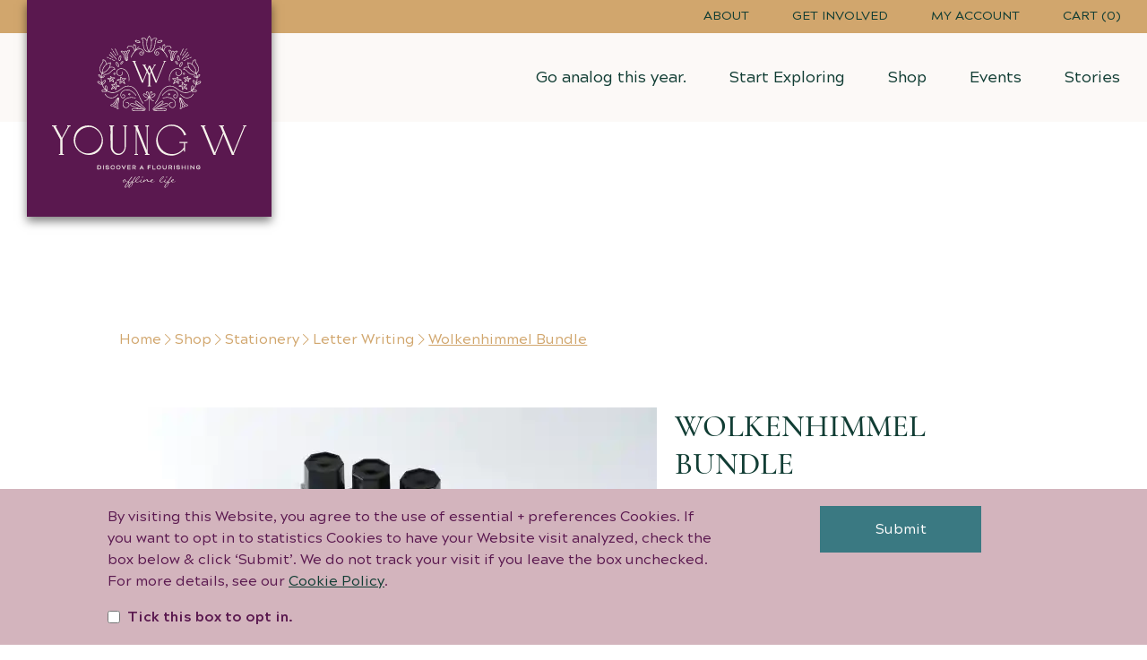

--- FILE ---
content_type: text/html; charset=UTF-8
request_url: https://www.youngw.ca/product/wolkenhimmel-bundle/
body_size: 24989
content:
<!doctype html>
<html lang="en-CA">
<head>
  <meta charset="utf-8">
  <meta http-equiv="x-ua-compatible" content="ie=edge">
  <meta name="viewport" content="width=device-width, initial-scale=1, shrink-to-fit=no">
  <meta name='robots' content='index, follow, max-image-preview:large, max-snippet:-1, max-video-preview:-1' />

	<!-- This site is optimized with the Yoast SEO plugin v26.7 - https://yoast.com/wordpress/plugins/seo/ -->
	<title>Wolkenhimmel Bundle - Young W</title>
	<link rel="canonical" href="https://www.youngw.ca/product/wolkenhimmel-bundle/" />
	<meta property="og:locale" content="en_US" />
	<meta property="og:type" content="article" />
	<meta property="og:title" content="Wolkenhimmel Bundle - Young W" />
	<meta property="og:description" content="Two mini note card sets with deckled edges from Original Crown Mill (in grey and blue), a Transparent Tinted Light Blue Fountain Pen Prera iro-ai from Pilot and a three-bottle ink set (15 ml each) from iroshizuku with fountain pen ink in various shades of blue.  This bundle is for you if you are moved by the gloomy ambience of approaching storm clouds." />
	<meta property="og:url" content="https://www.youngw.ca/product/wolkenhimmel-bundle/" />
	<meta property="og:site_name" content="Young W" />
	<meta property="article:modified_time" content="2025-11-27T21:50:20+00:00" />
	<meta property="og:image" content="https://www.youngw.ca/wp-content/uploads/2022/05/wolkenhimmel-bundle-001.jpg" />
	<meta property="og:image:width" content="1675" />
	<meta property="og:image:height" content="1175" />
	<meta property="og:image:type" content="image/jpeg" />
	<meta name="twitter:card" content="summary_large_image" />
	<meta name="twitter:label1" content="Est. reading time" />
	<meta name="twitter:data1" content="4 minutes" />
	<script type="application/ld+json" class="yoast-schema-graph">{"@context":"https://schema.org","@graph":[{"@type":"WebPage","@id":"https://www.youngw.ca/product/wolkenhimmel-bundle/","url":"https://www.youngw.ca/product/wolkenhimmel-bundle/","name":"Wolkenhimmel Bundle - Young W","isPartOf":{"@id":"https://www.youngw.ca/#website"},"primaryImageOfPage":{"@id":"https://www.youngw.ca/product/wolkenhimmel-bundle/#primaryimage"},"image":{"@id":"https://www.youngw.ca/product/wolkenhimmel-bundle/#primaryimage"},"thumbnailUrl":"https://i0.wp.com/www.youngw.ca/wp-content/uploads/2022/05/wolkenhimmel-bundle-001.jpg?fit=1675%2C1175&ssl=1","datePublished":"2022-06-05T03:49:15+00:00","dateModified":"2025-11-27T21:50:20+00:00","breadcrumb":{"@id":"https://www.youngw.ca/product/wolkenhimmel-bundle/#breadcrumb"},"inLanguage":"en-CA","potentialAction":[{"@type":"ReadAction","target":["https://www.youngw.ca/product/wolkenhimmel-bundle/"]}]},{"@type":"ImageObject","inLanguage":"en-CA","@id":"https://www.youngw.ca/product/wolkenhimmel-bundle/#primaryimage","url":"https://i0.wp.com/www.youngw.ca/wp-content/uploads/2022/05/wolkenhimmel-bundle-001.jpg?fit=1675%2C1175&ssl=1","contentUrl":"https://i0.wp.com/www.youngw.ca/wp-content/uploads/2022/05/wolkenhimmel-bundle-001.jpg?fit=1675%2C1175&ssl=1","width":1675,"height":1175,"caption":"Wolkenhimmel Bundle"},{"@type":"BreadcrumbList","@id":"https://www.youngw.ca/product/wolkenhimmel-bundle/#breadcrumb","itemListElement":[{"@type":"ListItem","position":1,"name":"Home","item":"https://www.youngw.ca/"},{"@type":"ListItem","position":2,"name":"Shop","item":"https://www.youngw.ca/shop/"},{"@type":"ListItem","position":3,"name":"Stationery","item":"https://www.youngw.ca/product-category/stationery/"},{"@type":"ListItem","position":4,"name":"Letter Writing","item":"https://www.youngw.ca/product-category/stationery/letter-writing/"},{"@type":"ListItem","position":5,"name":"Wolkenhimmel Bundle"}]},{"@type":"WebSite","@id":"https://www.youngw.ca/#website","url":"https://www.youngw.ca/","name":"Young W","description":"Discover a flourishing offline life.","publisher":{"@id":"https://www.youngw.ca/#organization"},"potentialAction":[{"@type":"SearchAction","target":{"@type":"EntryPoint","urlTemplate":"https://www.youngw.ca/?s={search_term_string}"},"query-input":{"@type":"PropertyValueSpecification","valueRequired":true,"valueName":"search_term_string"}}],"inLanguage":"en-CA"},{"@type":"Organization","@id":"https://www.youngw.ca/#organization","name":"Young W","url":"https://www.youngw.ca/","logo":{"@type":"ImageObject","inLanguage":"en-CA","@id":"https://www.youngw.ca/#/schema/logo/image/","url":"https://i1.wp.com/staging.youngw.ca/wp-content/uploads/2021/04/ywlogo.jpg?fit=450%2C450&ssl=1","contentUrl":"https://i1.wp.com/staging.youngw.ca/wp-content/uploads/2021/04/ywlogo.jpg?fit=450%2C450&ssl=1","width":450,"height":450,"caption":"Young W"},"image":{"@id":"https://www.youngw.ca/#/schema/logo/image/"}}]}</script>
	<!-- / Yoast SEO plugin. -->


<link rel='preconnect' href='//i0.wp.com' />
<link rel='preconnect' href='//c0.wp.com' />
<link rel="alternate" title="oEmbed (JSON)" type="application/json+oembed" href="https://www.youngw.ca/wp-json/oembed/1.0/embed?url=https%3A%2F%2Fwww.youngw.ca%2Fproduct%2Fwolkenhimmel-bundle%2F" />
<link rel="alternate" title="oEmbed (XML)" type="text/xml+oembed" href="https://www.youngw.ca/wp-json/oembed/1.0/embed?url=https%3A%2F%2Fwww.youngw.ca%2Fproduct%2Fwolkenhimmel-bundle%2F&#038;format=xml" />
<style id='wp-img-auto-sizes-contain-inline-css' type='text/css'>
img:is([sizes=auto i],[sizes^="auto," i]){contain-intrinsic-size:3000px 1500px}
/*# sourceURL=wp-img-auto-sizes-contain-inline-css */
</style>
<style id='wp-emoji-styles-inline-css' type='text/css'>

	img.wp-smiley, img.emoji {
		display: inline !important;
		border: none !important;
		box-shadow: none !important;
		height: 1em !important;
		width: 1em !important;
		margin: 0 0.07em !important;
		vertical-align: -0.1em !important;
		background: none !important;
		padding: 0 !important;
	}
/*# sourceURL=wp-emoji-styles-inline-css */
</style>
<link rel='stylesheet' id='gtw-wc-blocks-css' href='https://www.youngw.ca/wp-content/plugins/gift-wrapper-for-woocommerce/assets/blocks/frontend/index.css?ver=6.3.0' type='text/css' media='all' />
<link rel='stylesheet' id='wc-gift-cards-blocks-integration-css' href='https://www.youngw.ca/wp-content/plugins/woocommerce-gift-cards/assets/dist/frontend/blocks.css?ver=2.7.2' type='text/css' media='all' />
<link rel='stylesheet' id='smntcswcqb-style-css' href='https://www.youngw.ca/wp-content/plugins/smntcs-woocommerce-quantity-buttons/style.css?ver=2.6' type='text/css' media='screen' />
<style id='woocommerce-inline-inline-css' type='text/css'>
.woocommerce form .form-row .required { visibility: visible; }
/*# sourceURL=woocommerce-inline-inline-css */
</style>
<link rel='stylesheet' id='wc_dropshipping_checkout_style-css' href='https://www.youngw.ca/wp-content/plugins/woocommerce-dropshipping/assets/css/custom.css?ver=6.9' type='text/css' media='all' />
<link rel='stylesheet' id='wc-sc-product-page-gift-form-css' href='https://www.youngw.ca/wp-content/plugins/woocommerce-smart-coupons/assets/css/product-page-gift-form.min.css?ver=9.68.0' type='text/css' media='all' />
<link rel='stylesheet' id='jquery-ui-style-css' href='https://c0.wp.com/p/woocommerce/10.4.3/assets/css/jquery-ui/jquery-ui.min.css' type='text/css' media='all' />
<link rel='stylesheet' id='jquery-ui-timepicker-css' href='https://www.youngw.ca/wp-content/plugins/woocommerce-smart-coupons/assets/css/jquery-ui-timepicker-addon.min.css?ver=9.68.0' type='text/css' media='all' />
<link rel='stylesheet' id='sage/main.css-css' href='https://www.youngw.ca/wp-content/themes/sage/dist/styles/main_cfd68a05.css' type='text/css' media='all' />
<style id='gtw-inline-style-inline-css' type='text/css'>
.variation-GiftWrapMessage {
    padding-right: 5px;
    padding-left: 5px;
}

.variation-SenderName {
    padding-right: 5px;
    padding-left: 5px;
}

.variation-RecipientName {
    padding-right: 5px;
    padding-left: 5px;
}
/*# sourceURL=gtw-inline-style-inline-css */
</style>
<link rel='stylesheet' id='gtw-frontend-css' href='https://www.youngw.ca/wp-content/plugins/gift-wrapper-for-woocommerce/assets/css/frontend.css?ver=6.3.0' type='text/css' media='all' />
<link rel='stylesheet' id='lightcase-css' href='https://www.youngw.ca/wp-content/plugins/gift-wrapper-for-woocommerce/assets/css/lightcase.min.css?ver=6.3.0' type='text/css' media='all' />
<script type="text/template" id="tmpl-variation-template">
	<div class="woocommerce-variation-description">{{{ data.variation.variation_description }}}</div>
	<div class="woocommerce-variation-price">{{{ data.variation.price_html }}}</div>
	<div class="woocommerce-variation-availability">{{{ data.variation.availability_html }}}</div>
</script>
<script type="text/template" id="tmpl-unavailable-variation-template">
	<p role="alert">Sorry, this product is unavailable. Please choose a different combination.</p>
</script>
<script type="text/javascript" src="https://c0.wp.com/c/6.9/wp-includes/js/jquery/jquery.min.js" id="jquery-core-js"></script>
<script type="text/javascript" src="https://c0.wp.com/c/6.9/wp-includes/js/jquery/jquery-migrate.min.js" id="jquery-migrate-js"></script>
<script type="text/javascript" src="https://c0.wp.com/c/6.9/wp-includes/js/underscore.min.js" id="underscore-js"></script>
<script type="text/javascript" id="wp-util-js-extra">
/* <![CDATA[ */
var _wpUtilSettings = {"ajax":{"url":"/wp-admin/admin-ajax.php"}};
//# sourceURL=wp-util-js-extra
/* ]]> */
</script>
<script type="text/javascript" src="https://c0.wp.com/c/6.9/wp-includes/js/wp-util.min.js" id="wp-util-js"></script>
<script type="text/javascript" src="https://c0.wp.com/p/woocommerce/10.4.3/assets/js/jquery-blockui/jquery.blockUI.min.js" id="wc-jquery-blockui-js" data-wp-strategy="defer"></script>
<script type="text/javascript" id="wc-add-to-cart-js-extra">
/* <![CDATA[ */
var wc_add_to_cart_params = {"ajax_url":"/wp-admin/admin-ajax.php","wc_ajax_url":"/?wc-ajax=%%endpoint%%","i18n_view_cart":"View cart","cart_url":"https://www.youngw.ca/cart/","is_cart":"","cart_redirect_after_add":"no"};
//# sourceURL=wc-add-to-cart-js-extra
/* ]]> */
</script>
<script type="text/javascript" src="https://c0.wp.com/p/woocommerce/10.4.3/assets/js/frontend/add-to-cart.min.js" id="wc-add-to-cart-js" defer="defer" data-wp-strategy="defer"></script>
<script type="text/javascript" src="https://c0.wp.com/p/woocommerce/10.4.3/assets/js/zoom/jquery.zoom.min.js" id="wc-zoom-js" defer="defer" data-wp-strategy="defer"></script>
<script type="text/javascript" src="https://c0.wp.com/p/woocommerce/10.4.3/assets/js/flexslider/jquery.flexslider.min.js" id="wc-flexslider-js" defer="defer" data-wp-strategy="defer"></script>
<script type="text/javascript" id="wc-single-product-js-extra">
/* <![CDATA[ */
var wc_single_product_params = {"i18n_required_rating_text":"Please select a rating","i18n_rating_options":["1 of 5 stars","2 of 5 stars","3 of 5 stars","4 of 5 stars","5 of 5 stars"],"i18n_product_gallery_trigger_text":"View full-screen image gallery","review_rating_required":"yes","flexslider":{"rtl":false,"animation":"slide","smoothHeight":true,"directionNav":false,"controlNav":"thumbnails","slideshow":false,"animationSpeed":500,"animationLoop":false,"allowOneSlide":false},"zoom_enabled":"1","zoom_options":[],"photoswipe_enabled":"","photoswipe_options":{"shareEl":false,"closeOnScroll":false,"history":false,"hideAnimationDuration":0,"showAnimationDuration":0},"flexslider_enabled":"1"};
//# sourceURL=wc-single-product-js-extra
/* ]]> */
</script>
<script type="text/javascript" src="https://c0.wp.com/p/woocommerce/10.4.3/assets/js/frontend/single-product.min.js" id="wc-single-product-js" defer="defer" data-wp-strategy="defer"></script>
<script type="text/javascript" src="https://c0.wp.com/p/woocommerce/10.4.3/assets/js/js-cookie/js.cookie.min.js" id="wc-js-cookie-js" defer="defer" data-wp-strategy="defer"></script>
<script type="text/javascript" id="woocommerce-js-extra">
/* <![CDATA[ */
var woocommerce_params = {"ajax_url":"/wp-admin/admin-ajax.php","wc_ajax_url":"/?wc-ajax=%%endpoint%%","i18n_password_show":"Show password","i18n_password_hide":"Hide password"};
//# sourceURL=woocommerce-js-extra
/* ]]> */
</script>
<script type="text/javascript" src="https://c0.wp.com/p/woocommerce/10.4.3/assets/js/frontend/woocommerce.min.js" id="woocommerce-js" defer="defer" data-wp-strategy="defer"></script>
<script type="text/javascript" src="https://c0.wp.com/p/woocommerce/10.4.3/assets/js/dompurify/purify.min.js" id="wc-dompurify-js" defer="defer" data-wp-strategy="defer"></script>
<script type="text/javascript" id="WCPAY_ASSETS-js-extra">
/* <![CDATA[ */
var wcpayAssets = {"url":"https://www.youngw.ca/wp-content/plugins/woocommerce-payments/dist/"};
//# sourceURL=WCPAY_ASSETS-js-extra
/* ]]> */
</script>
<script type="text/javascript" id="gtw-frontend-js-extra">
/* <![CDATA[ */
var gtw_frontend_params = {"is_block_cart":"","is_block_checkout":"","gift_wrapper_nonce":"e19f370fbd","order_gift_wrapper_nonce":"60dd5a24c4","popup_gift_wrapper_nonce":"c64e114898","remove_gift_wrapper_nonce":"ee531c1d33","order_gift_wrapper_field_type":"1","order_gift_wrapper_display_type":"1","remove_order_gift_wrapper_msg":"Are you sure you want to remove order gift wrapper?","ajaxurl":"https://www.youngw.ca/wp-admin/admin-ajax.php"};
//# sourceURL=gtw-frontend-js-extra
/* ]]> */
</script>
<script type="text/javascript" src="https://www.youngw.ca/wp-content/plugins/gift-wrapper-for-woocommerce/assets/js/frontend.js?ver=6.3.0" id="gtw-frontend-js"></script>
<script type="text/javascript" src="https://www.youngw.ca/wp-content/plugins/gift-wrapper-for-woocommerce/assets/js/lightcase.min.js?ver=6.3.0" id="lightcase-js"></script>
<script type="text/javascript" src="https://www.youngw.ca/wp-content/plugins/gift-wrapper-for-woocommerce/assets/js/gtw-lightcase-enhanced.js?ver=6.3.0" id="gtw-lightcase-js"></script>
<link rel="https://api.w.org/" href="https://www.youngw.ca/wp-json/" /><link rel="alternate" title="JSON" type="application/json" href="https://www.youngw.ca/wp-json/wp/v2/product/34568" /><link rel="EditURI" type="application/rsd+xml" title="RSD" href="https://www.youngw.ca/xmlrpc.php?rsd" />
<meta name="generator" content="WordPress 6.9" />
<meta name="generator" content="WooCommerce 10.4.3" />
<link rel='shortlink' href='https://www.youngw.ca/?p=34568' />
<link rel="me" href="https://mastodon.floe.earth/@youngw" />	<noscript><style>.woocommerce-product-gallery{ opacity: 1 !important; }</style></noscript>
	<style type="text/css">.recentcomments a{display:inline !important;padding:0 !important;margin:0 !important;}</style><link rel="icon" href="https://i0.wp.com/www.youngw.ca/wp-content/uploads/2024/01/cropped-fvcn-logo2.jpg?fit=32%2C32&#038;ssl=1" sizes="32x32" />
<link rel="icon" href="https://i0.wp.com/www.youngw.ca/wp-content/uploads/2024/01/cropped-fvcn-logo2.jpg?fit=192%2C192&#038;ssl=1" sizes="192x192" />
<link rel="apple-touch-icon" href="https://i0.wp.com/www.youngw.ca/wp-content/uploads/2024/01/cropped-fvcn-logo2.jpg?fit=180%2C180&#038;ssl=1" />
<meta name="msapplication-TileImage" content="https://i0.wp.com/www.youngw.ca/wp-content/uploads/2024/01/cropped-fvcn-logo2.jpg?fit=270%2C270&#038;ssl=1" />
		<style type="text/css" id="wp-custom-css">
			[data-type="book_button"] + div {
    text-align: left !important;
}

.woocommerce .wc_payment_methods.payment_methods li {
    display: block;
    margin-right: -10px;
    margin-left: -10px;
}

p.woocommerce-store-notice {
	  position: fixed;
    top: 0;
    color: #ffffff;
    background-color: #3A7982;
  	width: 100%;
		padding: 0.5rem 1rem;
		text-align: center;
		z-index: 10;
}
.woocommerce-store-notice a {
    color: #ffffff; !important;
}
a.woocommerce-store-notice__dismiss-link {
    color: #ffffff !important;
}		</style>
		</head>

<body class="wp-singular product-template-default single single-product postid-34568 wp-theme-sageresources theme-sage/resources woocommerce woocommerce-page woocommerce-demo-store woocommerce-no-js wolkenhimmel-bundle app-data index-data singular-data single-data single-product-data single-product-wolkenhimmel-bundle-data">
  <a href="#main" class="skip-link" tabindex="0" aria-label="Skip to content">Skip to Content</a>  <header class="banner navbar navbar-expand-lg justify-content-end">
  <div class="container-xl position-relative">
    <div class="d-lg-flex w-100 align-items-start justify-content-between justify-content-md-end">
      <div class="brand">
        <a class="brand-logo" href="https://www.youngw.ca/" title="Young W">
          <img src="https://www.youngw.ca/wp-content/uploads/2021/06/YWFinal_PrimaryCream.svg" />
        </a>
      </div>

      <div class="bg-gray-100 w-100 d-lg-none text-right">
        <button class="navbar-toggler" type="button" data-toggle="collapse" data-target="#header-navbar"
          aria-controls="header-navbar" aria-expanded="false" aria-label="Toggle navigation">
          <span class="navbar-toggler-icon">
            <span class="center"></span>
          </span>
        </button>
      </div>

      <div class="col-lg-12 px-0 collapse navbar-collapse navbar-container font-family-sans-serif" id="header-navbar">
        <div class="navbar-container-inner row w-100 no-gutters flex-column d-lg-none">
          <div class="navbar-inner">
            <div class="col-lg-12 bg-gray-100 order-lg-2">
              <nav class="nav-primary nav-container w-100">
                                <div class="menu-main-menu-container"><ul id="menu-main-menu" class="nav
                justify-content-end"><li id="menu-item-41621" class="menu-item menu-item-type-post_type menu-item-object-page menu-item-41621"><a href="https://www.youngw.ca/go-analog-this-year/" class="font-family-sans-serif">Go analog this year.</a></li>
<li id="menu-item-28854" class="menu-item menu-item-type-post_type menu-item-object-page menu-item-28854"><a href="https://www.youngw.ca/start-exploring/" class="font-family-sans-serif">Start Exploring</a></li>
<li id="menu-item-28900" class="menu-item menu-item-type-post_type menu-item-object-page current_page_parent menu-item-28900"><a href="https://www.youngw.ca/shop/" class="font-family-sans-serif">Shop</a></li>
<li id="menu-item-28855" class="menu-item menu-item-type-post_type menu-item-object-page menu-item-28855"><a href="https://www.youngw.ca/events/" class="font-family-sans-serif">Events</a></li>
<li id="menu-item-28857" class="menu-item menu-item-type-post_type menu-item-object-page menu-item-28857"><a href="https://www.youngw.ca/stories/" class="font-family-sans-serif">Stories</a></li>
</ul></div>
                              </nav>
            </div>

            <div class="col-lg-12 bg-yellow order-lg-1">
              <nav class="nav-utils nav-container w-100">
                                <div class="menu-utility-menu-container"><ul id="menu-utility-menu" class="nav
                justify-content-end"><li id="menu-item-28858" class="menu-item menu-item-type-post_type menu-item-object-page menu-item-28858"><a href="https://www.youngw.ca/about/" class="font-family-sans-serif text-uppercase">About</a></li>
<li id="menu-item-28860" class="menu-item menu-item-type-post_type menu-item-object-page menu-item-28860"><a href="https://www.youngw.ca/get-involved/" class="font-family-sans-serif text-uppercase">Get Involved</a></li>
<li id="menu-item-28874" class="menu-item menu-item-type-post_type menu-item-object-page menu-item-28874"><a href="https://www.youngw.ca/my-account/" class="font-family-sans-serif text-uppercase">My account</a></li>
<li class="menu-item"><a href="https://www.youngw.ca/cart/" class="font-family-sans-serif text-uppercase cart-quantity">Cart (0)</a></li></ul></div>
                              </nav>
            </div>
          </div>
        </div>

        <div
          class="navbar-container-inner row justify-content-lg-end font-family-sans-serif w-100 no-gutters flex-column flex-lg-row d-hidden d-lg-flex">
          <div class="col-lg-12 bg-gray-100 order-lg-2">
            <nav class="nav-primary nav-container w-100">
                            <div class="menu-main-menu-container"><ul id="menu-main-menu-1" class="nav
              justify-content-end"><li class="menu-item menu-item-type-post_type menu-item-object-page menu-item-41621"><a href="https://www.youngw.ca/go-analog-this-year/" class="font-family-sans-serif">Go analog this year.</a></li>
<li class="menu-item menu-item-type-post_type menu-item-object-page menu-item-28854"><a href="https://www.youngw.ca/start-exploring/" class="font-family-sans-serif">Start Exploring</a></li>
<li class="menu-item menu-item-type-post_type menu-item-object-page current_page_parent menu-item-28900"><a href="https://www.youngw.ca/shop/" class="font-family-sans-serif">Shop</a></li>
<li class="menu-item menu-item-type-post_type menu-item-object-page menu-item-28855"><a href="https://www.youngw.ca/events/" class="font-family-sans-serif">Events</a></li>
<li class="menu-item menu-item-type-post_type menu-item-object-page menu-item-28857"><a href="https://www.youngw.ca/stories/" class="font-family-sans-serif">Stories</a></li>
</ul></div>
                          </nav>
          </div>

          <div class="col-lg-12 bg-yellow order-lg-1">
            <nav class="nav-utils nav-container w-100">
                            <div class="menu-utility-menu-container"><ul id="menu-utility-menu-1" class="nav
              justify-content-end"><li class="menu-item menu-item-type-post_type menu-item-object-page menu-item-28858"><a href="https://www.youngw.ca/about/" class="font-family-sans-serif text-uppercase">About</a></li>
<li class="menu-item menu-item-type-post_type menu-item-object-page menu-item-28860"><a href="https://www.youngw.ca/get-involved/" class="font-family-sans-serif text-uppercase">Get Involved</a></li>
<li class="menu-item menu-item-type-post_type menu-item-object-page menu-item-28874"><a href="https://www.youngw.ca/my-account/" class="font-family-sans-serif text-uppercase">My account</a></li>
<li class="menu-item"><a href="https://www.youngw.ca/cart/" class="font-family-sans-serif text-uppercase cart-quantity">Cart (0)</a></li></ul></div>
                          </nav>
          </div>
        </div>
      </div>
    </div>
  </div>
</header>

  <div class="position-fixed consent-banner">
  <div class="container-lg">
    <form class="row flex-md-nowrap justify-content-between js-tracking-consent">
      <div class="col-12 col-md-8">
        <p>By visiting this Website, you agree to the use of essential + preferences Cookies. If you want to opt in to statistics Cookies to have your Website visit analyzed, check the box below &amp; click ‘Submit’. We do not track your visit if you leave the box unchecked. For more details, see our <a href="https://www.youngw.ca/cookie-policy">Cookie Policy</a>.</p>

        <label for="consent-optin" class="d-flex align-items-center mb-0">
          <input type="checkbox" name="consent-optin" id="consent-optin" value="true" class="d-inline-block mr-2" />
          Tick this box to opt in.
        </label>
      </div>

      <div class="col-12 col-md-3">
        <button type="submit" class="btn btn-cyan">Submit</button>
      </div>
    </form>
  </div>
</div>

  <div class="wrap" role="document" id="content">
    

    <main class="main" id="main">
       <article class="article product-info post-34568 product type-product status-publish has-post-thumbnail product_cat-letter-writing product_cat-fountain-pens product_cat-stationery product_cat-writing-instruments product_tag-gift-ideas product_tag-bundles product_shipping_class-3dl product_collection-all product_theme-paper brand-iroshizuku brand-original-crown-mill brand-pilot price_range-100-250 first instock taxable shipping-taxable purchasable product-type-simple">
  <div class="container-xl">
    <div class="row justify-content-center">
      <div class="col-12 col-md-10">
        <p id="breadcrumbs" class="font-family-sans-serif body-sm breadcrumbs"><span><span><a href="https://www.youngw.ca/">Home</a></span> <i class="icon-chevron-right"></i> <span><a href="https://www.youngw.ca/shop/">Shop</a></span> <i class="icon-chevron-right"></i> <span><a href="https://www.youngw.ca/product-category/stationery/">Stationery</a></span> <i class="icon-chevron-right"></i> <span><a href="https://www.youngw.ca/product-category/stationery/letter-writing/">Letter Writing</a></span> <i class="icon-chevron-right"></i> <span class="breadcrumb_last" aria-current="page">Wolkenhimmel Bundle</span></span></p>      </div>
    </div>
  </div>

  <div class="woocommerce-notices-wrapper"></div><div id="product-34568" class="product type-product post-34568 status-publish instock product_cat-letter-writing product_cat-fountain-pens product_cat-stationery product_cat-writing-instruments product_tag-gift-ideas product_tag-bundles has-post-thumbnail taxable shipping-taxable purchasable product-type-simple">

	<div class="container-xl"><div class="mt-5 mb-5 row justify-content-center"><div class="woocommerce-product-gallery woocommerce-product-gallery--with-images woocommerce-product-gallery--columns-4 images" data-columns="4" style="opacity: 0; transition: opacity .25s ease-in-out;">
	<div class="woocommerce-product-gallery__wrapper">
		<div data-thumb="https://i0.wp.com/www.youngw.ca/wp-content/uploads/2022/05/wolkenhimmel-bundle-001.jpg?fit=300%2C210&#038;ssl=1" data-thumb-alt="An arrangement of three small glass ink bottles, blue and grey note cards with matching envelopes and a transparent blue pen." data-thumb-srcset="https://i0.wp.com/www.youngw.ca/wp-content/uploads/2022/05/wolkenhimmel-bundle-001.jpg?w=1675&amp;ssl=1 1675w, https://i0.wp.com/www.youngw.ca/wp-content/uploads/2022/05/wolkenhimmel-bundle-001.jpg?resize=300%2C210&amp;ssl=1 300w, https://i0.wp.com/www.youngw.ca/wp-content/uploads/2022/05/wolkenhimmel-bundle-001.jpg?resize=1024%2C718&amp;ssl=1 1024w, https://i0.wp.com/www.youngw.ca/wp-content/uploads/2022/05/wolkenhimmel-bundle-001.jpg?resize=768%2C539&amp;ssl=1 768w, https://i0.wp.com/www.youngw.ca/wp-content/uploads/2022/05/wolkenhimmel-bundle-001.jpg?resize=1536%2C1077&amp;ssl=1 1536w, https://i0.wp.com/www.youngw.ca/wp-content/uploads/2022/05/wolkenhimmel-bundle-001.jpg?resize=600%2C421&amp;ssl=1 600w"  data-thumb-sizes="(max-width: 300px) 100vw, 300px" class="woocommerce-product-gallery__image"><a href="https://i0.wp.com/www.youngw.ca/wp-content/uploads/2022/05/wolkenhimmel-bundle-001.jpg?fit=1675%2C1175&#038;ssl=1"><img width="600" height="421" src="https://i0.wp.com/www.youngw.ca/wp-content/uploads/2022/05/wolkenhimmel-bundle-001.jpg?fit=600%2C421&amp;ssl=1" class="wp-post-image" alt="An arrangement of three small glass ink bottles, blue and grey note cards with matching envelopes and a transparent blue pen." data-caption="Wolkenhimmel Bundle" data-src="https://i0.wp.com/www.youngw.ca/wp-content/uploads/2022/05/wolkenhimmel-bundle-001.jpg?fit=1675%2C1175&#038;ssl=1" data-large_image="https://i0.wp.com/www.youngw.ca/wp-content/uploads/2022/05/wolkenhimmel-bundle-001.jpg?fit=1675%2C1175&#038;ssl=1" data-large_image_width="1675" data-large_image_height="1175" decoding="async" fetchpriority="high" srcset="https://i0.wp.com/www.youngw.ca/wp-content/uploads/2022/05/wolkenhimmel-bundle-001.jpg?w=1675&amp;ssl=1 1675w, https://i0.wp.com/www.youngw.ca/wp-content/uploads/2022/05/wolkenhimmel-bundle-001.jpg?resize=300%2C210&amp;ssl=1 300w, https://i0.wp.com/www.youngw.ca/wp-content/uploads/2022/05/wolkenhimmel-bundle-001.jpg?resize=1024%2C718&amp;ssl=1 1024w, https://i0.wp.com/www.youngw.ca/wp-content/uploads/2022/05/wolkenhimmel-bundle-001.jpg?resize=768%2C539&amp;ssl=1 768w, https://i0.wp.com/www.youngw.ca/wp-content/uploads/2022/05/wolkenhimmel-bundle-001.jpg?resize=1536%2C1077&amp;ssl=1 1536w, https://i0.wp.com/www.youngw.ca/wp-content/uploads/2022/05/wolkenhimmel-bundle-001.jpg?resize=600%2C421&amp;ssl=1 600w" sizes="(max-width: 600px) 100vw, 600px" /></a></div><div data-thumb="https://i0.wp.com/www.youngw.ca/wp-content/uploads/2022/06/wolkenhimmel-bundle-005.jpg?fit=300%2C200&#038;ssl=1" data-thumb-alt="Wolkenhimmel Bundle" data-thumb-srcset="https://i0.wp.com/www.youngw.ca/wp-content/uploads/2022/06/wolkenhimmel-bundle-005.jpg?w=1675&amp;ssl=1 1675w, https://i0.wp.com/www.youngw.ca/wp-content/uploads/2022/06/wolkenhimmel-bundle-005.jpg?resize=300%2C200&amp;ssl=1 300w, https://i0.wp.com/www.youngw.ca/wp-content/uploads/2022/06/wolkenhimmel-bundle-005.jpg?resize=1024%2C683&amp;ssl=1 1024w, https://i0.wp.com/www.youngw.ca/wp-content/uploads/2022/06/wolkenhimmel-bundle-005.jpg?resize=768%2C512&amp;ssl=1 768w, https://i0.wp.com/www.youngw.ca/wp-content/uploads/2022/06/wolkenhimmel-bundle-005.jpg?resize=1536%2C1024&amp;ssl=1 1536w, https://i0.wp.com/www.youngw.ca/wp-content/uploads/2022/06/wolkenhimmel-bundle-005.jpg?resize=600%2C400&amp;ssl=1 600w"  data-thumb-sizes="(max-width: 300px) 100vw, 300px" class="woocommerce-product-gallery__image"><a href="https://i0.wp.com/www.youngw.ca/wp-content/uploads/2022/06/wolkenhimmel-bundle-005.jpg?fit=1675%2C1117&#038;ssl=1"><img width="600" height="400" src="https://i0.wp.com/www.youngw.ca/wp-content/uploads/2022/06/wolkenhimmel-bundle-005.jpg?fit=600%2C400&amp;ssl=1" class="" alt="Wolkenhimmel Bundle" data-caption="" data-src="https://i0.wp.com/www.youngw.ca/wp-content/uploads/2022/06/wolkenhimmel-bundle-005.jpg?fit=1675%2C1117&#038;ssl=1" data-large_image="https://i0.wp.com/www.youngw.ca/wp-content/uploads/2022/06/wolkenhimmel-bundle-005.jpg?fit=1675%2C1117&#038;ssl=1" data-large_image_width="1675" data-large_image_height="1117" decoding="async" srcset="https://i0.wp.com/www.youngw.ca/wp-content/uploads/2022/06/wolkenhimmel-bundle-005.jpg?w=1675&amp;ssl=1 1675w, https://i0.wp.com/www.youngw.ca/wp-content/uploads/2022/06/wolkenhimmel-bundle-005.jpg?resize=300%2C200&amp;ssl=1 300w, https://i0.wp.com/www.youngw.ca/wp-content/uploads/2022/06/wolkenhimmel-bundle-005.jpg?resize=1024%2C683&amp;ssl=1 1024w, https://i0.wp.com/www.youngw.ca/wp-content/uploads/2022/06/wolkenhimmel-bundle-005.jpg?resize=768%2C512&amp;ssl=1 768w, https://i0.wp.com/www.youngw.ca/wp-content/uploads/2022/06/wolkenhimmel-bundle-005.jpg?resize=1536%2C1024&amp;ssl=1 1536w, https://i0.wp.com/www.youngw.ca/wp-content/uploads/2022/06/wolkenhimmel-bundle-005.jpg?resize=600%2C400&amp;ssl=1 600w" sizes="(max-width: 600px) 100vw, 600px" /></a></div><div data-thumb="https://i0.wp.com/www.youngw.ca/wp-content/uploads/2022/05/original-crown-mill-deckled-edge-mini-note-cards-blue-001.jpg?fit=300%2C200&#038;ssl=1" data-thumb-alt="Two Blue Deckled Edge Small Note Cards" data-thumb-srcset="https://i0.wp.com/www.youngw.ca/wp-content/uploads/2022/05/original-crown-mill-deckled-edge-mini-note-cards-blue-001.jpg?w=1887&amp;ssl=1 1887w, https://i0.wp.com/www.youngw.ca/wp-content/uploads/2022/05/original-crown-mill-deckled-edge-mini-note-cards-blue-001.jpg?resize=300%2C200&amp;ssl=1 300w, https://i0.wp.com/www.youngw.ca/wp-content/uploads/2022/05/original-crown-mill-deckled-edge-mini-note-cards-blue-001.jpg?resize=1024%2C683&amp;ssl=1 1024w, https://i0.wp.com/www.youngw.ca/wp-content/uploads/2022/05/original-crown-mill-deckled-edge-mini-note-cards-blue-001.jpg?resize=768%2C512&amp;ssl=1 768w, https://i0.wp.com/www.youngw.ca/wp-content/uploads/2022/05/original-crown-mill-deckled-edge-mini-note-cards-blue-001.jpg?resize=1536%2C1024&amp;ssl=1 1536w, https://i0.wp.com/www.youngw.ca/wp-content/uploads/2022/05/original-crown-mill-deckled-edge-mini-note-cards-blue-001.jpg?resize=600%2C400&amp;ssl=1 600w"  data-thumb-sizes="(max-width: 300px) 100vw, 300px" class="woocommerce-product-gallery__image"><a href="https://i0.wp.com/www.youngw.ca/wp-content/uploads/2022/05/original-crown-mill-deckled-edge-mini-note-cards-blue-001.jpg?fit=1887%2C1258&#038;ssl=1"><img width="600" height="400" src="https://i0.wp.com/www.youngw.ca/wp-content/uploads/2022/05/original-crown-mill-deckled-edge-mini-note-cards-blue-001.jpg?fit=600%2C400&amp;ssl=1" class="" alt="Two Blue Deckled Edge Small Note Cards" data-caption="" data-src="https://i0.wp.com/www.youngw.ca/wp-content/uploads/2022/05/original-crown-mill-deckled-edge-mini-note-cards-blue-001.jpg?fit=1887%2C1258&#038;ssl=1" data-large_image="https://i0.wp.com/www.youngw.ca/wp-content/uploads/2022/05/original-crown-mill-deckled-edge-mini-note-cards-blue-001.jpg?fit=1887%2C1258&#038;ssl=1" data-large_image_width="1887" data-large_image_height="1258" decoding="async" srcset="https://i0.wp.com/www.youngw.ca/wp-content/uploads/2022/05/original-crown-mill-deckled-edge-mini-note-cards-blue-001.jpg?w=1887&amp;ssl=1 1887w, https://i0.wp.com/www.youngw.ca/wp-content/uploads/2022/05/original-crown-mill-deckled-edge-mini-note-cards-blue-001.jpg?resize=300%2C200&amp;ssl=1 300w, https://i0.wp.com/www.youngw.ca/wp-content/uploads/2022/05/original-crown-mill-deckled-edge-mini-note-cards-blue-001.jpg?resize=1024%2C683&amp;ssl=1 1024w, https://i0.wp.com/www.youngw.ca/wp-content/uploads/2022/05/original-crown-mill-deckled-edge-mini-note-cards-blue-001.jpg?resize=768%2C512&amp;ssl=1 768w, https://i0.wp.com/www.youngw.ca/wp-content/uploads/2022/05/original-crown-mill-deckled-edge-mini-note-cards-blue-001.jpg?resize=1536%2C1024&amp;ssl=1 1536w, https://i0.wp.com/www.youngw.ca/wp-content/uploads/2022/05/original-crown-mill-deckled-edge-mini-note-cards-blue-001.jpg?resize=600%2C400&amp;ssl=1 600w" sizes="(max-width: 600px) 100vw, 600px" /></a></div><div data-thumb="https://i0.wp.com/www.youngw.ca/wp-content/uploads/2022/05/original-crown-mill-deckled-edge-mini-note-cards-blue-004.jpg?fit=300%2C210&#038;ssl=1" data-thumb-alt="Blue Deckled Edge Small Note Cards - back view" data-thumb-srcset="https://i0.wp.com/www.youngw.ca/wp-content/uploads/2022/05/original-crown-mill-deckled-edge-mini-note-cards-blue-004.jpg?w=1675&amp;ssl=1 1675w, https://i0.wp.com/www.youngw.ca/wp-content/uploads/2022/05/original-crown-mill-deckled-edge-mini-note-cards-blue-004.jpg?resize=300%2C210&amp;ssl=1 300w, https://i0.wp.com/www.youngw.ca/wp-content/uploads/2022/05/original-crown-mill-deckled-edge-mini-note-cards-blue-004.jpg?resize=1024%2C718&amp;ssl=1 1024w, https://i0.wp.com/www.youngw.ca/wp-content/uploads/2022/05/original-crown-mill-deckled-edge-mini-note-cards-blue-004.jpg?resize=768%2C539&amp;ssl=1 768w, https://i0.wp.com/www.youngw.ca/wp-content/uploads/2022/05/original-crown-mill-deckled-edge-mini-note-cards-blue-004.jpg?resize=1536%2C1077&amp;ssl=1 1536w, https://i0.wp.com/www.youngw.ca/wp-content/uploads/2022/05/original-crown-mill-deckled-edge-mini-note-cards-blue-004.jpg?resize=600%2C421&amp;ssl=1 600w"  data-thumb-sizes="(max-width: 300px) 100vw, 300px" class="woocommerce-product-gallery__image"><a href="https://i0.wp.com/www.youngw.ca/wp-content/uploads/2022/05/original-crown-mill-deckled-edge-mini-note-cards-blue-004.jpg?fit=1675%2C1175&#038;ssl=1"><img width="600" height="421" src="https://i0.wp.com/www.youngw.ca/wp-content/uploads/2022/05/original-crown-mill-deckled-edge-mini-note-cards-blue-004.jpg?fit=600%2C421&amp;ssl=1" class="" alt="Blue Deckled Edge Small Note Cards - back view" data-caption="" data-src="https://i0.wp.com/www.youngw.ca/wp-content/uploads/2022/05/original-crown-mill-deckled-edge-mini-note-cards-blue-004.jpg?fit=1675%2C1175&#038;ssl=1" data-large_image="https://i0.wp.com/www.youngw.ca/wp-content/uploads/2022/05/original-crown-mill-deckled-edge-mini-note-cards-blue-004.jpg?fit=1675%2C1175&#038;ssl=1" data-large_image_width="1675" data-large_image_height="1175" decoding="async" loading="lazy" srcset="https://i0.wp.com/www.youngw.ca/wp-content/uploads/2022/05/original-crown-mill-deckled-edge-mini-note-cards-blue-004.jpg?w=1675&amp;ssl=1 1675w, https://i0.wp.com/www.youngw.ca/wp-content/uploads/2022/05/original-crown-mill-deckled-edge-mini-note-cards-blue-004.jpg?resize=300%2C210&amp;ssl=1 300w, https://i0.wp.com/www.youngw.ca/wp-content/uploads/2022/05/original-crown-mill-deckled-edge-mini-note-cards-blue-004.jpg?resize=1024%2C718&amp;ssl=1 1024w, https://i0.wp.com/www.youngw.ca/wp-content/uploads/2022/05/original-crown-mill-deckled-edge-mini-note-cards-blue-004.jpg?resize=768%2C539&amp;ssl=1 768w, https://i0.wp.com/www.youngw.ca/wp-content/uploads/2022/05/original-crown-mill-deckled-edge-mini-note-cards-blue-004.jpg?resize=1536%2C1077&amp;ssl=1 1536w, https://i0.wp.com/www.youngw.ca/wp-content/uploads/2022/05/original-crown-mill-deckled-edge-mini-note-cards-blue-004.jpg?resize=600%2C421&amp;ssl=1 600w" sizes="auto, (max-width: 600px) 100vw, 600px" /></a></div><div data-thumb="https://i0.wp.com/www.youngw.ca/wp-content/uploads/2022/05/original-crown-mill-deckled-edge-mini-note-cards-grey-0011.jpg?fit=300%2C200&#038;ssl=1" data-thumb-alt="Two Grey Deckled Edge Small Note Cards" data-thumb-srcset="https://i0.wp.com/www.youngw.ca/wp-content/uploads/2022/05/original-crown-mill-deckled-edge-mini-note-cards-grey-0011.jpg?w=2048&amp;ssl=1 2048w, https://i0.wp.com/www.youngw.ca/wp-content/uploads/2022/05/original-crown-mill-deckled-edge-mini-note-cards-grey-0011.jpg?resize=300%2C200&amp;ssl=1 300w, https://i0.wp.com/www.youngw.ca/wp-content/uploads/2022/05/original-crown-mill-deckled-edge-mini-note-cards-grey-0011.jpg?resize=1024%2C683&amp;ssl=1 1024w, https://i0.wp.com/www.youngw.ca/wp-content/uploads/2022/05/original-crown-mill-deckled-edge-mini-note-cards-grey-0011.jpg?resize=768%2C512&amp;ssl=1 768w, https://i0.wp.com/www.youngw.ca/wp-content/uploads/2022/05/original-crown-mill-deckled-edge-mini-note-cards-grey-0011.jpg?resize=1536%2C1024&amp;ssl=1 1536w, https://i0.wp.com/www.youngw.ca/wp-content/uploads/2022/05/original-crown-mill-deckled-edge-mini-note-cards-grey-0011.jpg?resize=600%2C400&amp;ssl=1 600w"  data-thumb-sizes="(max-width: 300px) 100vw, 300px" class="woocommerce-product-gallery__image"><a href="https://i0.wp.com/www.youngw.ca/wp-content/uploads/2022/05/original-crown-mill-deckled-edge-mini-note-cards-grey-0011.jpg?fit=2048%2C1365&#038;ssl=1"><img width="600" height="400" src="https://i0.wp.com/www.youngw.ca/wp-content/uploads/2022/05/original-crown-mill-deckled-edge-mini-note-cards-grey-0011.jpg?fit=600%2C400&amp;ssl=1" class="" alt="Two Grey Deckled Edge Small Note Cards" data-caption="" data-src="https://i0.wp.com/www.youngw.ca/wp-content/uploads/2022/05/original-crown-mill-deckled-edge-mini-note-cards-grey-0011.jpg?fit=2048%2C1365&#038;ssl=1" data-large_image="https://i0.wp.com/www.youngw.ca/wp-content/uploads/2022/05/original-crown-mill-deckled-edge-mini-note-cards-grey-0011.jpg?fit=2048%2C1365&#038;ssl=1" data-large_image_width="2048" data-large_image_height="1365" decoding="async" loading="lazy" srcset="https://i0.wp.com/www.youngw.ca/wp-content/uploads/2022/05/original-crown-mill-deckled-edge-mini-note-cards-grey-0011.jpg?w=2048&amp;ssl=1 2048w, https://i0.wp.com/www.youngw.ca/wp-content/uploads/2022/05/original-crown-mill-deckled-edge-mini-note-cards-grey-0011.jpg?resize=300%2C200&amp;ssl=1 300w, https://i0.wp.com/www.youngw.ca/wp-content/uploads/2022/05/original-crown-mill-deckled-edge-mini-note-cards-grey-0011.jpg?resize=1024%2C683&amp;ssl=1 1024w, https://i0.wp.com/www.youngw.ca/wp-content/uploads/2022/05/original-crown-mill-deckled-edge-mini-note-cards-grey-0011.jpg?resize=768%2C512&amp;ssl=1 768w, https://i0.wp.com/www.youngw.ca/wp-content/uploads/2022/05/original-crown-mill-deckled-edge-mini-note-cards-grey-0011.jpg?resize=1536%2C1024&amp;ssl=1 1536w, https://i0.wp.com/www.youngw.ca/wp-content/uploads/2022/05/original-crown-mill-deckled-edge-mini-note-cards-grey-0011.jpg?resize=600%2C400&amp;ssl=1 600w" sizes="auto, (max-width: 600px) 100vw, 600px" /></a></div><div data-thumb="https://i0.wp.com/www.youngw.ca/wp-content/uploads/2022/05/original-crown-mill-deckled-edge-mini-note-cards-grey-004.jpg?fit=300%2C210&#038;ssl=1" data-thumb-alt="Two Grey Deckled Edge Small Note Cards" data-thumb-srcset="https://i0.wp.com/www.youngw.ca/wp-content/uploads/2022/05/original-crown-mill-deckled-edge-mini-note-cards-grey-004.jpg?w=1675&amp;ssl=1 1675w, https://i0.wp.com/www.youngw.ca/wp-content/uploads/2022/05/original-crown-mill-deckled-edge-mini-note-cards-grey-004.jpg?resize=300%2C210&amp;ssl=1 300w, https://i0.wp.com/www.youngw.ca/wp-content/uploads/2022/05/original-crown-mill-deckled-edge-mini-note-cards-grey-004.jpg?resize=1024%2C718&amp;ssl=1 1024w, https://i0.wp.com/www.youngw.ca/wp-content/uploads/2022/05/original-crown-mill-deckled-edge-mini-note-cards-grey-004.jpg?resize=768%2C539&amp;ssl=1 768w, https://i0.wp.com/www.youngw.ca/wp-content/uploads/2022/05/original-crown-mill-deckled-edge-mini-note-cards-grey-004.jpg?resize=1536%2C1077&amp;ssl=1 1536w, https://i0.wp.com/www.youngw.ca/wp-content/uploads/2022/05/original-crown-mill-deckled-edge-mini-note-cards-grey-004.jpg?resize=600%2C421&amp;ssl=1 600w"  data-thumb-sizes="(max-width: 300px) 100vw, 300px" class="woocommerce-product-gallery__image"><a href="https://i0.wp.com/www.youngw.ca/wp-content/uploads/2022/05/original-crown-mill-deckled-edge-mini-note-cards-grey-004.jpg?fit=1675%2C1175&#038;ssl=1"><img width="600" height="421" src="https://i0.wp.com/www.youngw.ca/wp-content/uploads/2022/05/original-crown-mill-deckled-edge-mini-note-cards-grey-004.jpg?fit=600%2C421&amp;ssl=1" class="" alt="Two Grey Deckled Edge Small Note Cards" data-caption="" data-src="https://i0.wp.com/www.youngw.ca/wp-content/uploads/2022/05/original-crown-mill-deckled-edge-mini-note-cards-grey-004.jpg?fit=1675%2C1175&#038;ssl=1" data-large_image="https://i0.wp.com/www.youngw.ca/wp-content/uploads/2022/05/original-crown-mill-deckled-edge-mini-note-cards-grey-004.jpg?fit=1675%2C1175&#038;ssl=1" data-large_image_width="1675" data-large_image_height="1175" decoding="async" loading="lazy" srcset="https://i0.wp.com/www.youngw.ca/wp-content/uploads/2022/05/original-crown-mill-deckled-edge-mini-note-cards-grey-004.jpg?w=1675&amp;ssl=1 1675w, https://i0.wp.com/www.youngw.ca/wp-content/uploads/2022/05/original-crown-mill-deckled-edge-mini-note-cards-grey-004.jpg?resize=300%2C210&amp;ssl=1 300w, https://i0.wp.com/www.youngw.ca/wp-content/uploads/2022/05/original-crown-mill-deckled-edge-mini-note-cards-grey-004.jpg?resize=1024%2C718&amp;ssl=1 1024w, https://i0.wp.com/www.youngw.ca/wp-content/uploads/2022/05/original-crown-mill-deckled-edge-mini-note-cards-grey-004.jpg?resize=768%2C539&amp;ssl=1 768w, https://i0.wp.com/www.youngw.ca/wp-content/uploads/2022/05/original-crown-mill-deckled-edge-mini-note-cards-grey-004.jpg?resize=1536%2C1077&amp;ssl=1 1536w, https://i0.wp.com/www.youngw.ca/wp-content/uploads/2022/05/original-crown-mill-deckled-edge-mini-note-cards-grey-004.jpg?resize=600%2C421&amp;ssl=1 600w" sizes="auto, (max-width: 600px) 100vw, 600px" /></a></div><div data-thumb="https://i0.wp.com/www.youngw.ca/wp-content/uploads/2022/05/pilot-prera-iro-ai-tinted-light-blue-fountain-pen-001.jpg?fit=300%2C210&#038;ssl=1" data-thumb-alt="Transparent fountain pen with silver pen clip. Tinted light blue details on the top of the pen cap and bottom of the barrel" data-thumb-srcset="https://i0.wp.com/www.youngw.ca/wp-content/uploads/2022/05/pilot-prera-iro-ai-tinted-light-blue-fountain-pen-001.jpg?w=1675&amp;ssl=1 1675w, https://i0.wp.com/www.youngw.ca/wp-content/uploads/2022/05/pilot-prera-iro-ai-tinted-light-blue-fountain-pen-001.jpg?resize=300%2C210&amp;ssl=1 300w, https://i0.wp.com/www.youngw.ca/wp-content/uploads/2022/05/pilot-prera-iro-ai-tinted-light-blue-fountain-pen-001.jpg?resize=1024%2C718&amp;ssl=1 1024w, https://i0.wp.com/www.youngw.ca/wp-content/uploads/2022/05/pilot-prera-iro-ai-tinted-light-blue-fountain-pen-001.jpg?resize=768%2C539&amp;ssl=1 768w, https://i0.wp.com/www.youngw.ca/wp-content/uploads/2022/05/pilot-prera-iro-ai-tinted-light-blue-fountain-pen-001.jpg?resize=1536%2C1077&amp;ssl=1 1536w, https://i0.wp.com/www.youngw.ca/wp-content/uploads/2022/05/pilot-prera-iro-ai-tinted-light-blue-fountain-pen-001.jpg?resize=600%2C421&amp;ssl=1 600w"  data-thumb-sizes="(max-width: 300px) 100vw, 300px" class="woocommerce-product-gallery__image"><a href="https://i0.wp.com/www.youngw.ca/wp-content/uploads/2022/05/pilot-prera-iro-ai-tinted-light-blue-fountain-pen-001.jpg?fit=1675%2C1175&#038;ssl=1"><img width="600" height="421" src="https://i0.wp.com/www.youngw.ca/wp-content/uploads/2022/05/pilot-prera-iro-ai-tinted-light-blue-fountain-pen-001.jpg?fit=600%2C421&amp;ssl=1" class="" alt="Transparent fountain pen with silver pen clip. Tinted light blue details on the top of the pen cap and bottom of the barrel" data-caption="Prera iro-ai Light Blue" data-src="https://i0.wp.com/www.youngw.ca/wp-content/uploads/2022/05/pilot-prera-iro-ai-tinted-light-blue-fountain-pen-001.jpg?fit=1675%2C1175&#038;ssl=1" data-large_image="https://i0.wp.com/www.youngw.ca/wp-content/uploads/2022/05/pilot-prera-iro-ai-tinted-light-blue-fountain-pen-001.jpg?fit=1675%2C1175&#038;ssl=1" data-large_image_width="1675" data-large_image_height="1175" decoding="async" loading="lazy" srcset="https://i0.wp.com/www.youngw.ca/wp-content/uploads/2022/05/pilot-prera-iro-ai-tinted-light-blue-fountain-pen-001.jpg?w=1675&amp;ssl=1 1675w, https://i0.wp.com/www.youngw.ca/wp-content/uploads/2022/05/pilot-prera-iro-ai-tinted-light-blue-fountain-pen-001.jpg?resize=300%2C210&amp;ssl=1 300w, https://i0.wp.com/www.youngw.ca/wp-content/uploads/2022/05/pilot-prera-iro-ai-tinted-light-blue-fountain-pen-001.jpg?resize=1024%2C718&amp;ssl=1 1024w, https://i0.wp.com/www.youngw.ca/wp-content/uploads/2022/05/pilot-prera-iro-ai-tinted-light-blue-fountain-pen-001.jpg?resize=768%2C539&amp;ssl=1 768w, https://i0.wp.com/www.youngw.ca/wp-content/uploads/2022/05/pilot-prera-iro-ai-tinted-light-blue-fountain-pen-001.jpg?resize=1536%2C1077&amp;ssl=1 1536w, https://i0.wp.com/www.youngw.ca/wp-content/uploads/2022/05/pilot-prera-iro-ai-tinted-light-blue-fountain-pen-001.jpg?resize=600%2C421&amp;ssl=1 600w" sizes="auto, (max-width: 600px) 100vw, 600px" /></a></div><div data-thumb="https://i0.wp.com/www.youngw.ca/wp-content/uploads/2022/05/pilot-prera-iro-ai-tinted-light-blue-fountain-pen-002.jpg?fit=300%2C210&#038;ssl=1" data-thumb-alt="Transparent Tinted Light Blue - fountain pen with silver nib and pen cap removed" data-thumb-srcset="https://i0.wp.com/www.youngw.ca/wp-content/uploads/2022/05/pilot-prera-iro-ai-tinted-light-blue-fountain-pen-002.jpg?w=1675&amp;ssl=1 1675w, https://i0.wp.com/www.youngw.ca/wp-content/uploads/2022/05/pilot-prera-iro-ai-tinted-light-blue-fountain-pen-002.jpg?resize=300%2C210&amp;ssl=1 300w, https://i0.wp.com/www.youngw.ca/wp-content/uploads/2022/05/pilot-prera-iro-ai-tinted-light-blue-fountain-pen-002.jpg?resize=1024%2C718&amp;ssl=1 1024w, https://i0.wp.com/www.youngw.ca/wp-content/uploads/2022/05/pilot-prera-iro-ai-tinted-light-blue-fountain-pen-002.jpg?resize=768%2C539&amp;ssl=1 768w, https://i0.wp.com/www.youngw.ca/wp-content/uploads/2022/05/pilot-prera-iro-ai-tinted-light-blue-fountain-pen-002.jpg?resize=1536%2C1077&amp;ssl=1 1536w, https://i0.wp.com/www.youngw.ca/wp-content/uploads/2022/05/pilot-prera-iro-ai-tinted-light-blue-fountain-pen-002.jpg?resize=600%2C421&amp;ssl=1 600w"  data-thumb-sizes="(max-width: 300px) 100vw, 300px" class="woocommerce-product-gallery__image"><a href="https://i0.wp.com/www.youngw.ca/wp-content/uploads/2022/05/pilot-prera-iro-ai-tinted-light-blue-fountain-pen-002.jpg?fit=1675%2C1175&#038;ssl=1"><img width="600" height="421" src="https://i0.wp.com/www.youngw.ca/wp-content/uploads/2022/05/pilot-prera-iro-ai-tinted-light-blue-fountain-pen-002.jpg?fit=600%2C421&amp;ssl=1" class="" alt="Transparent Tinted Light Blue - fountain pen with silver nib and pen cap removed" data-caption="" data-src="https://i0.wp.com/www.youngw.ca/wp-content/uploads/2022/05/pilot-prera-iro-ai-tinted-light-blue-fountain-pen-002.jpg?fit=1675%2C1175&#038;ssl=1" data-large_image="https://i0.wp.com/www.youngw.ca/wp-content/uploads/2022/05/pilot-prera-iro-ai-tinted-light-blue-fountain-pen-002.jpg?fit=1675%2C1175&#038;ssl=1" data-large_image_width="1675" data-large_image_height="1175" decoding="async" loading="lazy" srcset="https://i0.wp.com/www.youngw.ca/wp-content/uploads/2022/05/pilot-prera-iro-ai-tinted-light-blue-fountain-pen-002.jpg?w=1675&amp;ssl=1 1675w, https://i0.wp.com/www.youngw.ca/wp-content/uploads/2022/05/pilot-prera-iro-ai-tinted-light-blue-fountain-pen-002.jpg?resize=300%2C210&amp;ssl=1 300w, https://i0.wp.com/www.youngw.ca/wp-content/uploads/2022/05/pilot-prera-iro-ai-tinted-light-blue-fountain-pen-002.jpg?resize=1024%2C718&amp;ssl=1 1024w, https://i0.wp.com/www.youngw.ca/wp-content/uploads/2022/05/pilot-prera-iro-ai-tinted-light-blue-fountain-pen-002.jpg?resize=768%2C539&amp;ssl=1 768w, https://i0.wp.com/www.youngw.ca/wp-content/uploads/2022/05/pilot-prera-iro-ai-tinted-light-blue-fountain-pen-002.jpg?resize=1536%2C1077&amp;ssl=1 1536w, https://i0.wp.com/www.youngw.ca/wp-content/uploads/2022/05/pilot-prera-iro-ai-tinted-light-blue-fountain-pen-002.jpg?resize=600%2C421&amp;ssl=1 600w" sizes="auto, (max-width: 600px) 100vw, 600px" /></a></div><div data-thumb="https://i0.wp.com/www.youngw.ca/wp-content/uploads/2022/05/pilot-prera-iro-ai-tinted-light-blue-fountain-pen-004.jpg?fit=300%2C210&#038;ssl=1" data-thumb-alt="Transparent Tinted Light Blue - side view" data-thumb-srcset="https://i0.wp.com/www.youngw.ca/wp-content/uploads/2022/05/pilot-prera-iro-ai-tinted-light-blue-fountain-pen-004.jpg?w=1675&amp;ssl=1 1675w, https://i0.wp.com/www.youngw.ca/wp-content/uploads/2022/05/pilot-prera-iro-ai-tinted-light-blue-fountain-pen-004.jpg?resize=300%2C210&amp;ssl=1 300w, https://i0.wp.com/www.youngw.ca/wp-content/uploads/2022/05/pilot-prera-iro-ai-tinted-light-blue-fountain-pen-004.jpg?resize=1024%2C718&amp;ssl=1 1024w, https://i0.wp.com/www.youngw.ca/wp-content/uploads/2022/05/pilot-prera-iro-ai-tinted-light-blue-fountain-pen-004.jpg?resize=768%2C539&amp;ssl=1 768w, https://i0.wp.com/www.youngw.ca/wp-content/uploads/2022/05/pilot-prera-iro-ai-tinted-light-blue-fountain-pen-004.jpg?resize=1536%2C1077&amp;ssl=1 1536w, https://i0.wp.com/www.youngw.ca/wp-content/uploads/2022/05/pilot-prera-iro-ai-tinted-light-blue-fountain-pen-004.jpg?resize=600%2C421&amp;ssl=1 600w"  data-thumb-sizes="(max-width: 300px) 100vw, 300px" class="woocommerce-product-gallery__image"><a href="https://i0.wp.com/www.youngw.ca/wp-content/uploads/2022/05/pilot-prera-iro-ai-tinted-light-blue-fountain-pen-004.jpg?fit=1675%2C1175&#038;ssl=1"><img width="600" height="421" src="https://i0.wp.com/www.youngw.ca/wp-content/uploads/2022/05/pilot-prera-iro-ai-tinted-light-blue-fountain-pen-004.jpg?fit=600%2C421&amp;ssl=1" class="" alt="Transparent Tinted Light Blue - side view" data-caption="" data-src="https://i0.wp.com/www.youngw.ca/wp-content/uploads/2022/05/pilot-prera-iro-ai-tinted-light-blue-fountain-pen-004.jpg?fit=1675%2C1175&#038;ssl=1" data-large_image="https://i0.wp.com/www.youngw.ca/wp-content/uploads/2022/05/pilot-prera-iro-ai-tinted-light-blue-fountain-pen-004.jpg?fit=1675%2C1175&#038;ssl=1" data-large_image_width="1675" data-large_image_height="1175" decoding="async" loading="lazy" srcset="https://i0.wp.com/www.youngw.ca/wp-content/uploads/2022/05/pilot-prera-iro-ai-tinted-light-blue-fountain-pen-004.jpg?w=1675&amp;ssl=1 1675w, https://i0.wp.com/www.youngw.ca/wp-content/uploads/2022/05/pilot-prera-iro-ai-tinted-light-blue-fountain-pen-004.jpg?resize=300%2C210&amp;ssl=1 300w, https://i0.wp.com/www.youngw.ca/wp-content/uploads/2022/05/pilot-prera-iro-ai-tinted-light-blue-fountain-pen-004.jpg?resize=1024%2C718&amp;ssl=1 1024w, https://i0.wp.com/www.youngw.ca/wp-content/uploads/2022/05/pilot-prera-iro-ai-tinted-light-blue-fountain-pen-004.jpg?resize=768%2C539&amp;ssl=1 768w, https://i0.wp.com/www.youngw.ca/wp-content/uploads/2022/05/pilot-prera-iro-ai-tinted-light-blue-fountain-pen-004.jpg?resize=1536%2C1077&amp;ssl=1 1536w, https://i0.wp.com/www.youngw.ca/wp-content/uploads/2022/05/pilot-prera-iro-ai-tinted-light-blue-fountain-pen-004.jpg?resize=600%2C421&amp;ssl=1 600w" sizes="auto, (max-width: 600px) 100vw, 600px" /></a></div><div data-thumb="https://i0.wp.com/www.youngw.ca/wp-content/uploads/2022/05/wolkenhimmel-bundle-004.jpg?fit=300%2C210&#038;ssl=1" data-thumb-alt="iroshizuku 15 ml bottled ink set in tsuki-yo, kon-peki and ku-jaku" data-thumb-srcset="https://i0.wp.com/www.youngw.ca/wp-content/uploads/2022/05/wolkenhimmel-bundle-004.jpg?w=1675&amp;ssl=1 1675w, https://i0.wp.com/www.youngw.ca/wp-content/uploads/2022/05/wolkenhimmel-bundle-004.jpg?resize=300%2C210&amp;ssl=1 300w, https://i0.wp.com/www.youngw.ca/wp-content/uploads/2022/05/wolkenhimmel-bundle-004.jpg?resize=1024%2C718&amp;ssl=1 1024w, https://i0.wp.com/www.youngw.ca/wp-content/uploads/2022/05/wolkenhimmel-bundle-004.jpg?resize=768%2C539&amp;ssl=1 768w, https://i0.wp.com/www.youngw.ca/wp-content/uploads/2022/05/wolkenhimmel-bundle-004.jpg?resize=1536%2C1077&amp;ssl=1 1536w, https://i0.wp.com/www.youngw.ca/wp-content/uploads/2022/05/wolkenhimmel-bundle-004.jpg?resize=600%2C421&amp;ssl=1 600w"  data-thumb-sizes="(max-width: 300px) 100vw, 300px" class="woocommerce-product-gallery__image"><a href="https://i0.wp.com/www.youngw.ca/wp-content/uploads/2022/05/wolkenhimmel-bundle-004.jpg?fit=1675%2C1175&#038;ssl=1"><img width="600" height="421" src="https://i0.wp.com/www.youngw.ca/wp-content/uploads/2022/05/wolkenhimmel-bundle-004.jpg?fit=600%2C421&amp;ssl=1" class="" alt="iroshizuku 15 ml bottled ink set in tsuki-yo, kon-peki and ku-jaku" data-caption="" data-src="https://i0.wp.com/www.youngw.ca/wp-content/uploads/2022/05/wolkenhimmel-bundle-004.jpg?fit=1675%2C1175&#038;ssl=1" data-large_image="https://i0.wp.com/www.youngw.ca/wp-content/uploads/2022/05/wolkenhimmel-bundle-004.jpg?fit=1675%2C1175&#038;ssl=1" data-large_image_width="1675" data-large_image_height="1175" decoding="async" loading="lazy" srcset="https://i0.wp.com/www.youngw.ca/wp-content/uploads/2022/05/wolkenhimmel-bundle-004.jpg?w=1675&amp;ssl=1 1675w, https://i0.wp.com/www.youngw.ca/wp-content/uploads/2022/05/wolkenhimmel-bundle-004.jpg?resize=300%2C210&amp;ssl=1 300w, https://i0.wp.com/www.youngw.ca/wp-content/uploads/2022/05/wolkenhimmel-bundle-004.jpg?resize=1024%2C718&amp;ssl=1 1024w, https://i0.wp.com/www.youngw.ca/wp-content/uploads/2022/05/wolkenhimmel-bundle-004.jpg?resize=768%2C539&amp;ssl=1 768w, https://i0.wp.com/www.youngw.ca/wp-content/uploads/2022/05/wolkenhimmel-bundle-004.jpg?resize=1536%2C1077&amp;ssl=1 1536w, https://i0.wp.com/www.youngw.ca/wp-content/uploads/2022/05/wolkenhimmel-bundle-004.jpg?resize=600%2C421&amp;ssl=1 600w" sizes="auto, (max-width: 600px) 100vw, 600px" /></a></div><div data-thumb="https://i0.wp.com/www.youngw.ca/wp-content/uploads/2022/05/original-crown-mill-deckled-edge-mini-note-cards-blue-002.jpg?fit=300%2C210&#038;ssl=1" data-thumb-alt="Open gold box set of blue deckled edge small note cards. Clear packaging across the box with gold text that reads: Original Crown Mill. Below there is a small gold illustration of a crown." data-thumb-srcset="https://i0.wp.com/www.youngw.ca/wp-content/uploads/2022/05/original-crown-mill-deckled-edge-mini-note-cards-blue-002.jpg?w=1675&amp;ssl=1 1675w, https://i0.wp.com/www.youngw.ca/wp-content/uploads/2022/05/original-crown-mill-deckled-edge-mini-note-cards-blue-002.jpg?resize=300%2C210&amp;ssl=1 300w, https://i0.wp.com/www.youngw.ca/wp-content/uploads/2022/05/original-crown-mill-deckled-edge-mini-note-cards-blue-002.jpg?resize=1024%2C718&amp;ssl=1 1024w, https://i0.wp.com/www.youngw.ca/wp-content/uploads/2022/05/original-crown-mill-deckled-edge-mini-note-cards-blue-002.jpg?resize=768%2C539&amp;ssl=1 768w, https://i0.wp.com/www.youngw.ca/wp-content/uploads/2022/05/original-crown-mill-deckled-edge-mini-note-cards-blue-002.jpg?resize=1536%2C1077&amp;ssl=1 1536w, https://i0.wp.com/www.youngw.ca/wp-content/uploads/2022/05/original-crown-mill-deckled-edge-mini-note-cards-blue-002.jpg?resize=600%2C421&amp;ssl=1 600w"  data-thumb-sizes="(max-width: 300px) 100vw, 300px" class="woocommerce-product-gallery__image"><a href="https://i0.wp.com/www.youngw.ca/wp-content/uploads/2022/05/original-crown-mill-deckled-edge-mini-note-cards-blue-002.jpg?fit=1675%2C1175&#038;ssl=1"><img width="600" height="421" src="https://i0.wp.com/www.youngw.ca/wp-content/uploads/2022/05/original-crown-mill-deckled-edge-mini-note-cards-blue-002.jpg?fit=600%2C421&amp;ssl=1" class="" alt="Open gold box set of blue deckled edge small note cards. Clear packaging across the box with gold text that reads: Original Crown Mill. Below there is a small gold illustration of a crown." data-caption="" data-src="https://i0.wp.com/www.youngw.ca/wp-content/uploads/2022/05/original-crown-mill-deckled-edge-mini-note-cards-blue-002.jpg?fit=1675%2C1175&#038;ssl=1" data-large_image="https://i0.wp.com/www.youngw.ca/wp-content/uploads/2022/05/original-crown-mill-deckled-edge-mini-note-cards-blue-002.jpg?fit=1675%2C1175&#038;ssl=1" data-large_image_width="1675" data-large_image_height="1175" decoding="async" loading="lazy" srcset="https://i0.wp.com/www.youngw.ca/wp-content/uploads/2022/05/original-crown-mill-deckled-edge-mini-note-cards-blue-002.jpg?w=1675&amp;ssl=1 1675w, https://i0.wp.com/www.youngw.ca/wp-content/uploads/2022/05/original-crown-mill-deckled-edge-mini-note-cards-blue-002.jpg?resize=300%2C210&amp;ssl=1 300w, https://i0.wp.com/www.youngw.ca/wp-content/uploads/2022/05/original-crown-mill-deckled-edge-mini-note-cards-blue-002.jpg?resize=1024%2C718&amp;ssl=1 1024w, https://i0.wp.com/www.youngw.ca/wp-content/uploads/2022/05/original-crown-mill-deckled-edge-mini-note-cards-blue-002.jpg?resize=768%2C539&amp;ssl=1 768w, https://i0.wp.com/www.youngw.ca/wp-content/uploads/2022/05/original-crown-mill-deckled-edge-mini-note-cards-blue-002.jpg?resize=1536%2C1077&amp;ssl=1 1536w, https://i0.wp.com/www.youngw.ca/wp-content/uploads/2022/05/original-crown-mill-deckled-edge-mini-note-cards-blue-002.jpg?resize=600%2C421&amp;ssl=1 600w" sizes="auto, (max-width: 600px) 100vw, 600px" /></a></div><div data-thumb="https://i0.wp.com/www.youngw.ca/wp-content/uploads/2022/05/original-crown-mill-deckled-edge-mini-note-cards-grey-002.jpg?fit=300%2C210&#038;ssl=1" data-thumb-alt="Open gold box set of grey deckled edge small note cards. Clear packaging across the box with gold text that reads: Original Crown Mill. Below there is a small gold illustration of a crown." data-thumb-srcset="https://i0.wp.com/www.youngw.ca/wp-content/uploads/2022/05/original-crown-mill-deckled-edge-mini-note-cards-grey-002.jpg?w=1675&amp;ssl=1 1675w, https://i0.wp.com/www.youngw.ca/wp-content/uploads/2022/05/original-crown-mill-deckled-edge-mini-note-cards-grey-002.jpg?resize=300%2C210&amp;ssl=1 300w, https://i0.wp.com/www.youngw.ca/wp-content/uploads/2022/05/original-crown-mill-deckled-edge-mini-note-cards-grey-002.jpg?resize=1024%2C718&amp;ssl=1 1024w, https://i0.wp.com/www.youngw.ca/wp-content/uploads/2022/05/original-crown-mill-deckled-edge-mini-note-cards-grey-002.jpg?resize=768%2C539&amp;ssl=1 768w, https://i0.wp.com/www.youngw.ca/wp-content/uploads/2022/05/original-crown-mill-deckled-edge-mini-note-cards-grey-002.jpg?resize=1536%2C1077&amp;ssl=1 1536w, https://i0.wp.com/www.youngw.ca/wp-content/uploads/2022/05/original-crown-mill-deckled-edge-mini-note-cards-grey-002.jpg?resize=600%2C421&amp;ssl=1 600w"  data-thumb-sizes="(max-width: 300px) 100vw, 300px" class="woocommerce-product-gallery__image"><a href="https://i0.wp.com/www.youngw.ca/wp-content/uploads/2022/05/original-crown-mill-deckled-edge-mini-note-cards-grey-002.jpg?fit=1675%2C1175&#038;ssl=1"><img width="600" height="421" src="https://i0.wp.com/www.youngw.ca/wp-content/uploads/2022/05/original-crown-mill-deckled-edge-mini-note-cards-grey-002.jpg?fit=600%2C421&amp;ssl=1" class="" alt="Open gold box set of grey deckled edge small note cards. Clear packaging across the box with gold text that reads: Original Crown Mill. Below there is a small gold illustration of a crown." data-caption="" data-src="https://i0.wp.com/www.youngw.ca/wp-content/uploads/2022/05/original-crown-mill-deckled-edge-mini-note-cards-grey-002.jpg?fit=1675%2C1175&#038;ssl=1" data-large_image="https://i0.wp.com/www.youngw.ca/wp-content/uploads/2022/05/original-crown-mill-deckled-edge-mini-note-cards-grey-002.jpg?fit=1675%2C1175&#038;ssl=1" data-large_image_width="1675" data-large_image_height="1175" decoding="async" loading="lazy" srcset="https://i0.wp.com/www.youngw.ca/wp-content/uploads/2022/05/original-crown-mill-deckled-edge-mini-note-cards-grey-002.jpg?w=1675&amp;ssl=1 1675w, https://i0.wp.com/www.youngw.ca/wp-content/uploads/2022/05/original-crown-mill-deckled-edge-mini-note-cards-grey-002.jpg?resize=300%2C210&amp;ssl=1 300w, https://i0.wp.com/www.youngw.ca/wp-content/uploads/2022/05/original-crown-mill-deckled-edge-mini-note-cards-grey-002.jpg?resize=1024%2C718&amp;ssl=1 1024w, https://i0.wp.com/www.youngw.ca/wp-content/uploads/2022/05/original-crown-mill-deckled-edge-mini-note-cards-grey-002.jpg?resize=768%2C539&amp;ssl=1 768w, https://i0.wp.com/www.youngw.ca/wp-content/uploads/2022/05/original-crown-mill-deckled-edge-mini-note-cards-grey-002.jpg?resize=1536%2C1077&amp;ssl=1 1536w, https://i0.wp.com/www.youngw.ca/wp-content/uploads/2022/05/original-crown-mill-deckled-edge-mini-note-cards-grey-002.jpg?resize=600%2C421&amp;ssl=1 600w" sizes="auto, (max-width: 600px) 100vw, 600px" /></a></div>	</div>
</div>

	<div class="summary entry-summary">
		<h1 class="product_title entry-title">Wolkenhimmel Bundle</h1><p class="price"><span class="woocommerce-Price-amount amount"><bdi><span class="woocommerce-Price-currencySymbol">C$</span>175.00</bdi></span></p>
<div class="woocommerce-product-details__short-description">
	<p>Two mini note card sets with deckled edges from Original Crown Mill (in grey and blue), a Transparent Tinted Light Blue Fountain Pen Prera iro-ai from Pilot and a three-bottle ink set (15 ml each) from iroshizuku with fountain pen ink in various shades of blue.</p>
<p>This bundle is for you if you are moved by the gloomy ambience of approaching storm clouds.</p>
</div>
<p class="stock in-stock">In stock</p>

	
	<form class="cart" action="https://www.youngw.ca/product/wolkenhimmel-bundle/" method="post" enctype='multipart/form-data'>
		<div class="gtw_hide">
	<div id="gtw-popup-product-gift-wrapper-modal" class="gtw-popup-product-gift-wrapper-modal">
		<div class="gtw-popup-product-gift-wrapper-header">
			<h4>Gift Wrap Design</h4>
			<p class="gtw-popup-description"></p>
		</div>

		<div class="gtw-popup-product-gift-wrapper-content">
			<p class="gtw-product-gift-wrapper-description">
				<span class="gtw-product-gift-wrapper-name">pine/gold</span>
				<span class="gtw-product-gift-wrapper-price"><strong>(<span class="woocommerce-Price-amount amount"><span class="woocommerce-Price-currencySymbol">C$</span>2.50</span>)</strong></span>
			</p>
			<div class="gtw-popup-product-gift-wrapper-items">
				<ul class="gtw-popup-product-gift-wrapper-item-lists">
			<li class="gtw-popup-product-gift-wrapper-item gtw-popup-product-gift-wrapper-list gtw-popup-product-gift-wrapper-list-30402 gtw_current" 
			data-rule-id="30402">

			<img class="gtw_popup_item_image gtw_popup_order_gift_wrapper_item_image" src="https://www.youngw.ca/wp-content/uploads/2022/05/gift-wrap-pine-gold-icon-30052022.jpg" alt='A gift wrapped in green tissue paper stamped with yellow Young W monograms. The gift is packaged with a yellow ribbon and gift tag. The gift tag reads: &quot;To: Charlotte. From: Louise&quot;.'/>
		</li>
			<li class="gtw-popup-product-gift-wrapper-item gtw-popup-product-gift-wrapper-list gtw-popup-product-gift-wrapper-list-30401" 
			data-rule-id="30401">

			<img class="gtw_popup_item_image gtw_popup_order_gift_wrapper_item_image" src="https://www.youngw.ca/wp-content/uploads/2022/05/gift-wrap-pine-mauve-icon-30052022.jpg" alt='A gift wrapped in green tissue paper stamped with pink Young W monograms. The gift is packaged with a pink ribbon and gift tag. The gift tag reads: &quot;To: Wilhelm. From: Daniel&quot;.'/>
		</li>
	</ul>
			</div>

			   

			<input type="hidden" class="gtw-product-gift-wrapper-product-id" value="34568"/>
		</div>

		<div class="gtw-popup-product-gift-wrapper-footer">
			<input type="hidden" class="gtw-popup-product-gift-wrapper-current-item" value="30402"/>
			<input type="button" class="button gtw-popup-select-product-gift-wrapper" value="Select Design"/>
		</div>
	</div>
</div>
<div class="gtw-product-gift-wrapper">
	<div class="gtw-product-gift-wrapper-content">

		<div class="gtw-product-gift-wrapper-enable-field">
			<label>Gift Wrap this Product</label>
			<input type="checkbox" name="gtw_enable_gift_wrapper" class="gtw-product-gift-wrapper-enable"
				   />
		</div>

		
					<div class="gtw-product-gift-wrapper-items-content gtw-gift-wrapper">
				<h4>Gift Wrap Design</h4>
				<p class="gtw-product-gift-wrapper-description">
					<span class="gtw-product-gift-wrapper-name">pine/gold</span>
					<span class="gtw-product-gift-wrapper-price"><strong>(<span class="woocommerce-Price-amount amount"><span class="woocommerce-Price-currencySymbol">C$</span>2.50</span>)</strong></span>
				</p>

				<ul class="gtw-product-gift-wrapper-items">
	<input type="hidden" class="gtw-product-gift-wrapper-current-item" name="gtw_gift_wrapper_item" value="30402"/>
			<li class="gtw-product-gift-wrapper-item gtw-gift-wrapper-select gtw-product-gift-wrapper-item-30402 gtw_current" 
			data-rule-id="30402">

			<img src="https://www.youngw.ca/wp-content/uploads/2022/05/gift-wrap-pine-gold-icon-30052022.jpg" alt='A gift wrapped in green tissue paper stamped with yellow Young W monograms. The gift is packaged with a yellow ribbon and gift tag. The gift tag reads: &quot;To: Charlotte. From: Louise&quot;.' />
		</li>
			<li class="gtw-product-gift-wrapper-item gtw-gift-wrapper-select gtw-product-gift-wrapper-item-30401" 
			data-rule-id="30401">

			<img src="https://www.youngw.ca/wp-content/uploads/2022/05/gift-wrap-pine-mauve-icon-30052022.jpg" alt='A gift wrapped in green tissue paper stamped with pink Young W monograms. The gift is packaged with a pink ribbon and gift tag. The gift tag reads: &quot;To: Wilhelm. From: Daniel&quot;.' />
		</li>
	
	</ul>

				<input type="hidden" class="gtw-product-gift-wrapper-product-id" value="34568"/>
			</div>
		
		<div class="gtw-product-gift-wrapper-fields gtw-gift-wrapper">
	<div class="gtw-product-gift-wrapper-fields-content">

		
							<div class="gtw-gift-wrapper-field gtw-product-gift-wrapper-field-first_name">
						<label>Recipient Name</label>
						<input type="text" class="gtw-gift-wrapper-fields" name="gtw_wrapper_field[first_name]" />
						<span class="gtw-gift-wrapper-description"></span>
					</div>
										<div class="gtw-gift-wrapper-field gtw-product-gift-wrapper-field-last_name">
						<label>Sender Name</label>
						<input type="text" class="gtw-gift-wrapper-fields" name="gtw_wrapper_field[last_name]" />
						<span class="gtw-gift-wrapper-description"></span>
					</div>
										<div class="gtw-gift-wrapper-field gtw-product-gift-wrapper-field-message">
						<label>Gift Wrap Message</label>
						<textarea class="gtw-gift-wrapper-fields gtw-gift-wrapper-message" name="gtw_wrapper_field[message]" maxlength="100"></textarea>
						<span class="gtw-gift-wrapper-description gtw-gift-wrapper-validate-message">Remaining/Maximum Characters: <span class="gtw-gift-wrapper-message-count" data-max="100">100</span>/100</span>
					</div>
						</div>
</div>

			</div>
</div>

			<div class="quantity">
		<label class="screen-reader-text" for="smntcswcb">Quantity</label>

									<input class="minus button wp-element-button" type="button" value="-">
					
		<input type="number"
			id="smntcswcb" step="1"
			min="1"
							max="3"
						name="quantity"
			value="1"
			title="Qty"
			class="input-text qty text"
			inputmode="numeric" />

									<input class="plus button wp-element-button" type="button" value="+">
					
	</div>
	
		<button type="submit" name="add-to-cart" value="34568" class="single_add_to_cart_button button alt">Add to cart</button>

			</form>

	
<div class="product-metadata"><div id="ppcp-recaptcha-v2-container" style="margin:20px 0;"></div><p class="wcpv-sold-by-single">Sold By: <a href="https://www.youngw.ca/shop/">Young W</a></p><div><strong>Brand: </strong><a href="https://www.youngw.ca/brand/iroshizuku/">Iroshizuku</a></div><div class="product_meta">

	
	
	<span class="posted_in">Categories: <a href="https://www.youngw.ca/product-category/stationery/letter-writing/" rel="tag">Letter Writing</a>, <a href="https://www.youngw.ca/product-category/writing-instruments/fountain-pens/" rel="tag">Fountain Pens</a>, <a href="https://www.youngw.ca/product-category/stationery/" rel="tag">Stationery</a>, <a href="https://www.youngw.ca/product-category/writing-instruments/" rel="tag">Writing Instruments</a></span>
	<span class="tagged_as">Tags: <a href="https://www.youngw.ca/product-tag/gift-ideas/" rel="tag">Gift Ideas</a>, <a href="https://www.youngw.ca/product-tag/bundles/" rel="tag">Bundles</a></span>
	
</div>
</div></div>	</div>

	<section class="block-accordion w-100 product-tabs">
    <div class="container-xl">
      
      <div class="accordion accordion-flex row flex-column">
                  
          <div class="accordion-item">
            <h3 class="accordion-header mb-0 h5 w-100" id="accordion-product-tabs-description">
              <button class="accordion-button pl-0 pr-3 py-3 text-primary font-weight-bold collapsed" type="button"
                data-toggle="collapse" data-target="#collapse-accordion-product-tabs-description"
                aria-expanded="true"
                aria-controls="collapse-accordion-product-tabs-description">Description
                <i class="icon-chevron-up small"></i>
              </button>
            </h3>

            <div class="accordion-collapse collapse show" id="collapse-accordion-product-tabs-description"
              aria-labelledby="accordion-product-tabs-description">
              <div class="accordion-body">
                                  

<h4>Here is what&#8217;s included:</h4>
<ul>
<li><strong>Two Original Crown Mill mini flat note cards sets, in blue and in grey:</strong></li>
</ul>
<div id='gallery-1' class='gallery galleryid-34568 gallery-columns-2 gallery-size-medium'><figure class='gallery-item'>
            <div class='gallery-icon landscape'>
                <img loading="lazy" decoding="async" width="300" height="200" src="https://i0.wp.com/www.youngw.ca/wp-content/uploads/2022/05/original-crown-mill-deckled-edge-mini-note-cards-blue-001.jpg?fit=300%2C200&amp;ssl=1" class="attachment-medium size-medium" alt="Two Blue Deckled Edge Small Note Cards" srcset="https://i0.wp.com/www.youngw.ca/wp-content/uploads/2022/05/original-crown-mill-deckled-edge-mini-note-cards-blue-001.jpg?w=1887&amp;ssl=1 1887w, https://i0.wp.com/www.youngw.ca/wp-content/uploads/2022/05/original-crown-mill-deckled-edge-mini-note-cards-blue-001.jpg?resize=300%2C200&amp;ssl=1 300w, https://i0.wp.com/www.youngw.ca/wp-content/uploads/2022/05/original-crown-mill-deckled-edge-mini-note-cards-blue-001.jpg?resize=1024%2C683&amp;ssl=1 1024w, https://i0.wp.com/www.youngw.ca/wp-content/uploads/2022/05/original-crown-mill-deckled-edge-mini-note-cards-blue-001.jpg?resize=768%2C512&amp;ssl=1 768w, https://i0.wp.com/www.youngw.ca/wp-content/uploads/2022/05/original-crown-mill-deckled-edge-mini-note-cards-blue-001.jpg?resize=1536%2C1024&amp;ssl=1 1536w, https://i0.wp.com/www.youngw.ca/wp-content/uploads/2022/05/original-crown-mill-deckled-edge-mini-note-cards-blue-001.jpg?resize=600%2C400&amp;ssl=1 600w" sizes="auto, (max-width: 300px) 100vw, 300px" />
            </div></figure><figure class='gallery-item'>
            <div class='gallery-icon landscape'>
                <img loading="lazy" decoding="async" width="300" height="200" src="https://i0.wp.com/www.youngw.ca/wp-content/uploads/2022/05/original-crown-mill-deckled-edge-mini-note-cards-grey-0011.jpg?fit=300%2C200&amp;ssl=1" class="attachment-medium size-medium" alt="Two Grey Deckled Edge Small Note Cards" srcset="https://i0.wp.com/www.youngw.ca/wp-content/uploads/2022/05/original-crown-mill-deckled-edge-mini-note-cards-grey-0011.jpg?w=2048&amp;ssl=1 2048w, https://i0.wp.com/www.youngw.ca/wp-content/uploads/2022/05/original-crown-mill-deckled-edge-mini-note-cards-grey-0011.jpg?resize=300%2C200&amp;ssl=1 300w, https://i0.wp.com/www.youngw.ca/wp-content/uploads/2022/05/original-crown-mill-deckled-edge-mini-note-cards-grey-0011.jpg?resize=1024%2C683&amp;ssl=1 1024w, https://i0.wp.com/www.youngw.ca/wp-content/uploads/2022/05/original-crown-mill-deckled-edge-mini-note-cards-grey-0011.jpg?resize=768%2C512&amp;ssl=1 768w, https://i0.wp.com/www.youngw.ca/wp-content/uploads/2022/05/original-crown-mill-deckled-edge-mini-note-cards-grey-0011.jpg?resize=1536%2C1024&amp;ssl=1 1536w, https://i0.wp.com/www.youngw.ca/wp-content/uploads/2022/05/original-crown-mill-deckled-edge-mini-note-cards-grey-0011.jpg?resize=600%2C400&amp;ssl=1 600w" sizes="auto, (max-width: 300px) 100vw, 300px" />
            </div></figure>
        </div>

<p>Part of Original Crown Mill&#8217;s luxurious &#8220;Gold Line&#8221;, each of these sets consists of 25 small flat note cards with deckled edges and 25 matching unlined envelopes. They come in laid paper (280 g/m2), a paper which features a subtly ribbed texture and gives your personal correspondence a traditional yet timeless feel. The deckled edge paper of the note cards showcases the skill and expertise of Original Crown Mill&#8217;s craftsmen &#8211; its scalloped edge is handmade using a traditional process. Use these note cards for occasions which are extra special or for when you want to add a touch of romance and authenticity to your messages. Could also be used as a gift enclosure or calling card. Card dimensions: 6.5 x 9.5 cm / 2.6 x 3.74&#8243;. Envelope dimensions: 7 x 10 cm / 2.76 x 3.94&#8243;. Made in Belgium.</p>
<div id='gallery-2' class='gallery galleryid-34568 gallery-columns-2 gallery-size-medium'><figure class='gallery-item'>
            <div class='gallery-icon landscape'>
                <img loading="lazy" decoding="async" width="300" height="210" src="https://i0.wp.com/www.youngw.ca/wp-content/uploads/2022/05/original-crown-mill-deckled-edge-mini-note-cards-grey-002.jpg?fit=300%2C210&amp;ssl=1" class="attachment-medium size-medium" alt="Open gold box set of grey deckled edge small note cards. Clear packaging across the box with gold text that reads: Original Crown Mill. Below there is a small gold illustration of a crown." srcset="https://i0.wp.com/www.youngw.ca/wp-content/uploads/2022/05/original-crown-mill-deckled-edge-mini-note-cards-grey-002.jpg?w=1675&amp;ssl=1 1675w, https://i0.wp.com/www.youngw.ca/wp-content/uploads/2022/05/original-crown-mill-deckled-edge-mini-note-cards-grey-002.jpg?resize=300%2C210&amp;ssl=1 300w, https://i0.wp.com/www.youngw.ca/wp-content/uploads/2022/05/original-crown-mill-deckled-edge-mini-note-cards-grey-002.jpg?resize=1024%2C718&amp;ssl=1 1024w, https://i0.wp.com/www.youngw.ca/wp-content/uploads/2022/05/original-crown-mill-deckled-edge-mini-note-cards-grey-002.jpg?resize=768%2C539&amp;ssl=1 768w, https://i0.wp.com/www.youngw.ca/wp-content/uploads/2022/05/original-crown-mill-deckled-edge-mini-note-cards-grey-002.jpg?resize=1536%2C1077&amp;ssl=1 1536w, https://i0.wp.com/www.youngw.ca/wp-content/uploads/2022/05/original-crown-mill-deckled-edge-mini-note-cards-grey-002.jpg?resize=600%2C421&amp;ssl=1 600w" sizes="auto, (max-width: 300px) 100vw, 300px" />
            </div></figure><figure class='gallery-item'>
            <div class='gallery-icon landscape'>
                <img loading="lazy" decoding="async" width="300" height="210" src="https://i0.wp.com/www.youngw.ca/wp-content/uploads/2022/05/original-crown-mill-deckled-edge-mini-note-cards-blue-002.jpg?fit=300%2C210&amp;ssl=1" class="attachment-medium size-medium" alt="Open gold box set of blue deckled edge small note cards. Clear packaging across the box with gold text that reads: Original Crown Mill. Below there is a small gold illustration of a crown." srcset="https://i0.wp.com/www.youngw.ca/wp-content/uploads/2022/05/original-crown-mill-deckled-edge-mini-note-cards-blue-002.jpg?w=1675&amp;ssl=1 1675w, https://i0.wp.com/www.youngw.ca/wp-content/uploads/2022/05/original-crown-mill-deckled-edge-mini-note-cards-blue-002.jpg?resize=300%2C210&amp;ssl=1 300w, https://i0.wp.com/www.youngw.ca/wp-content/uploads/2022/05/original-crown-mill-deckled-edge-mini-note-cards-blue-002.jpg?resize=1024%2C718&amp;ssl=1 1024w, https://i0.wp.com/www.youngw.ca/wp-content/uploads/2022/05/original-crown-mill-deckled-edge-mini-note-cards-blue-002.jpg?resize=768%2C539&amp;ssl=1 768w, https://i0.wp.com/www.youngw.ca/wp-content/uploads/2022/05/original-crown-mill-deckled-edge-mini-note-cards-blue-002.jpg?resize=1536%2C1077&amp;ssl=1 1536w, https://i0.wp.com/www.youngw.ca/wp-content/uploads/2022/05/original-crown-mill-deckled-edge-mini-note-cards-blue-002.jpg?resize=600%2C421&amp;ssl=1 600w" sizes="auto, (max-width: 300px) 100vw, 300px" />
            </div></figure>
        </div>

<ul>
<li><strong>The Transparent Tinted Light Blue Fountain Pen Prera iro-ai by Pilot:</strong> a demonstrator fountain pen with visible ink supply.</li>
</ul>
<div id='gallery-3' class='gallery galleryid-34568 gallery-columns-2 gallery-size-medium'><figure class='gallery-item'>
            <div class='gallery-icon landscape'>
                <img loading="lazy" decoding="async" width="300" height="210" src="https://i0.wp.com/www.youngw.ca/wp-content/uploads/2022/05/pilot-prera-iro-ai-tinted-light-blue-fountain-pen-001.jpg?fit=300%2C210&amp;ssl=1" class="attachment-medium size-medium" alt="Transparent fountain pen with silver pen clip. Tinted light blue details on the top of the pen cap and bottom of the barrel" aria-describedby="gallery-3-33845" srcset="https://i0.wp.com/www.youngw.ca/wp-content/uploads/2022/05/pilot-prera-iro-ai-tinted-light-blue-fountain-pen-001.jpg?w=1675&amp;ssl=1 1675w, https://i0.wp.com/www.youngw.ca/wp-content/uploads/2022/05/pilot-prera-iro-ai-tinted-light-blue-fountain-pen-001.jpg?resize=300%2C210&amp;ssl=1 300w, https://i0.wp.com/www.youngw.ca/wp-content/uploads/2022/05/pilot-prera-iro-ai-tinted-light-blue-fountain-pen-001.jpg?resize=1024%2C718&amp;ssl=1 1024w, https://i0.wp.com/www.youngw.ca/wp-content/uploads/2022/05/pilot-prera-iro-ai-tinted-light-blue-fountain-pen-001.jpg?resize=768%2C539&amp;ssl=1 768w, https://i0.wp.com/www.youngw.ca/wp-content/uploads/2022/05/pilot-prera-iro-ai-tinted-light-blue-fountain-pen-001.jpg?resize=1536%2C1077&amp;ssl=1 1536w, https://i0.wp.com/www.youngw.ca/wp-content/uploads/2022/05/pilot-prera-iro-ai-tinted-light-blue-fountain-pen-001.jpg?resize=600%2C421&amp;ssl=1 600w" sizes="auto, (max-width: 300px) 100vw, 300px" />
            </div>
                <figcaption class='wp-caption-text gallery-caption' id='gallery-3-33845'>
                <span class='wp-caption-text-inner'>Prera iro-ai Light Blue</span>
                </figcaption></figure><figure class='gallery-item'>
            <div class='gallery-icon landscape'>
                <img loading="lazy" decoding="async" width="300" height="210" src="https://i0.wp.com/www.youngw.ca/wp-content/uploads/2022/05/pilot-prera-iro-ai-tinted-light-blue-fountain-pen-002.jpg?fit=300%2C210&amp;ssl=1" class="attachment-medium size-medium" alt="Transparent Tinted Light Blue - fountain pen with silver nib and pen cap removed" srcset="https://i0.wp.com/www.youngw.ca/wp-content/uploads/2022/05/pilot-prera-iro-ai-tinted-light-blue-fountain-pen-002.jpg?w=1675&amp;ssl=1 1675w, https://i0.wp.com/www.youngw.ca/wp-content/uploads/2022/05/pilot-prera-iro-ai-tinted-light-blue-fountain-pen-002.jpg?resize=300%2C210&amp;ssl=1 300w, https://i0.wp.com/www.youngw.ca/wp-content/uploads/2022/05/pilot-prera-iro-ai-tinted-light-blue-fountain-pen-002.jpg?resize=1024%2C718&amp;ssl=1 1024w, https://i0.wp.com/www.youngw.ca/wp-content/uploads/2022/05/pilot-prera-iro-ai-tinted-light-blue-fountain-pen-002.jpg?resize=768%2C539&amp;ssl=1 768w, https://i0.wp.com/www.youngw.ca/wp-content/uploads/2022/05/pilot-prera-iro-ai-tinted-light-blue-fountain-pen-002.jpg?resize=1536%2C1077&amp;ssl=1 1536w, https://i0.wp.com/www.youngw.ca/wp-content/uploads/2022/05/pilot-prera-iro-ai-tinted-light-blue-fountain-pen-002.jpg?resize=600%2C421&amp;ssl=1 600w" sizes="auto, (max-width: 300px) 100vw, 300px" />
            </div></figure>
        </div>

<p>The Prera iro-ai fountain pen by Pilot is crafted with a clear resin barrel and frosted light blue accents, showcasing the ink inside. Equipped with a vacuum seal cap and capillary controlled ink delivery system that ensures in is released evenly, Prera fountain pen nibs are protected from drying out and will not blot on writing surfaces. This model has a medium (M) nib. It comes ready-to-use with one spare ink cartridge and the Pilot CON-40 converter. Make this beautiful pen come alive by filling it with bottled ink in a variety of vibrant colours from iroshizuku.</p>
<ul>
<li><strong>A fountain pen ink set from iroshizuku</strong> with three kinds of blue tones, in bottles of 15 ml each.</li>
</ul>
<div id='gallery-4' class='gallery galleryid-34568 gallery-columns-2 gallery-size-medium'><figure class='gallery-item'>
            <div class='gallery-icon landscape'>
                <img loading="lazy" decoding="async" width="300" height="210" src="https://i0.wp.com/www.youngw.ca/wp-content/uploads/2022/05/wolkenhimmel-bundle-004.jpg?fit=300%2C210&amp;ssl=1" class="attachment-medium size-medium" alt="iroshizuku 15 ml bottled ink set in tsuki-yo, kon-peki and ku-jaku" srcset="https://i0.wp.com/www.youngw.ca/wp-content/uploads/2022/05/wolkenhimmel-bundle-004.jpg?w=1675&amp;ssl=1 1675w, https://i0.wp.com/www.youngw.ca/wp-content/uploads/2022/05/wolkenhimmel-bundle-004.jpg?resize=300%2C210&amp;ssl=1 300w, https://i0.wp.com/www.youngw.ca/wp-content/uploads/2022/05/wolkenhimmel-bundle-004.jpg?resize=1024%2C718&amp;ssl=1 1024w, https://i0.wp.com/www.youngw.ca/wp-content/uploads/2022/05/wolkenhimmel-bundle-004.jpg?resize=768%2C539&amp;ssl=1 768w, https://i0.wp.com/www.youngw.ca/wp-content/uploads/2022/05/wolkenhimmel-bundle-004.jpg?resize=1536%2C1077&amp;ssl=1 1536w, https://i0.wp.com/www.youngw.ca/wp-content/uploads/2022/05/wolkenhimmel-bundle-004.jpg?resize=600%2C421&amp;ssl=1 600w" sizes="auto, (max-width: 300px) 100vw, 300px" />
            </div></figure><figure class='gallery-item'>
            <div class='gallery-icon landscape'>
                <img loading="lazy" decoding="async" width="300" height="210" src="https://i0.wp.com/www.youngw.ca/wp-content/uploads/2022/05/lb-005.jpg?fit=300%2C210&amp;ssl=1" class="attachment-medium size-medium" alt="Iroshizuku 15 ml Bottled Ink Set of 3 packaging" srcset="https://i0.wp.com/www.youngw.ca/wp-content/uploads/2022/05/lb-005.jpg?w=1675&amp;ssl=1 1675w, https://i0.wp.com/www.youngw.ca/wp-content/uploads/2022/05/lb-005.jpg?resize=300%2C210&amp;ssl=1 300w, https://i0.wp.com/www.youngw.ca/wp-content/uploads/2022/05/lb-005.jpg?resize=1024%2C718&amp;ssl=1 1024w, https://i0.wp.com/www.youngw.ca/wp-content/uploads/2022/05/lb-005.jpg?resize=768%2C539&amp;ssl=1 768w, https://i0.wp.com/www.youngw.ca/wp-content/uploads/2022/05/lb-005.jpg?resize=1536%2C1077&amp;ssl=1 1536w, https://i0.wp.com/www.youngw.ca/wp-content/uploads/2022/05/lb-005.jpg?resize=600%2C421&amp;ssl=1 600w" sizes="auto, (max-width: 300px) 100vw, 300px" />
            </div></figure>
        </div>

<p><img data-recalc-dims="1" loading="lazy" decoding="async" class="aligncenter wp-image-34398 size-large" src="https://i0.wp.com/www.youngw.ca/wp-content/uploads/2022/06/wolkenhimmel-bundle-006.jpg?resize=1024%2C683&#038;ssl=1" alt="" width="1024" height="683" srcset="https://i0.wp.com/www.youngw.ca/wp-content/uploads/2022/06/wolkenhimmel-bundle-006.jpg?resize=1024%2C683&amp;ssl=1 1024w, https://i0.wp.com/www.youngw.ca/wp-content/uploads/2022/06/wolkenhimmel-bundle-006.jpg?resize=300%2C200&amp;ssl=1 300w, https://i0.wp.com/www.youngw.ca/wp-content/uploads/2022/06/wolkenhimmel-bundle-006.jpg?resize=768%2C512&amp;ssl=1 768w, https://i0.wp.com/www.youngw.ca/wp-content/uploads/2022/06/wolkenhimmel-bundle-006.jpg?resize=1536%2C1024&amp;ssl=1 1536w, https://i0.wp.com/www.youngw.ca/wp-content/uploads/2022/06/wolkenhimmel-bundle-006.jpg?resize=600%2C400&amp;ssl=1 600w, https://i0.wp.com/www.youngw.ca/wp-content/uploads/2022/06/wolkenhimmel-bundle-006.jpg?w=1675&amp;ssl=1 1675w" sizes="auto, (max-width: 1000px) 100vw, 1000px" /></p>
<p><img data-recalc-dims="1" loading="lazy" decoding="async" class="aligncenter wp-image-37251 size-large" src="https://i0.wp.com/www.youngw.ca/wp-content/uploads/2023/05/ink-colour-iroshizuku-kon-peki-02.jpg?resize=1024%2C599&#038;ssl=1" alt="A white Stationery page with a dark green Young W logo on the top. Below the logo blue cursive text reads: Wilhelm, How happy I am to finally embark on this journey. Below, dark green cursive text on the bottom right corner reads: this is kon-peki" width="1024" height="599" srcset="https://i0.wp.com/www.youngw.ca/wp-content/uploads/2023/05/ink-colour-iroshizuku-kon-peki-02.jpg?resize=1024%2C599&amp;ssl=1 1024w, https://i0.wp.com/www.youngw.ca/wp-content/uploads/2023/05/ink-colour-iroshizuku-kon-peki-02.jpg?resize=300%2C175&amp;ssl=1 300w, https://i0.wp.com/www.youngw.ca/wp-content/uploads/2023/05/ink-colour-iroshizuku-kon-peki-02.jpg?resize=768%2C449&amp;ssl=1 768w, https://i0.wp.com/www.youngw.ca/wp-content/uploads/2023/05/ink-colour-iroshizuku-kon-peki-02.jpg?resize=1536%2C898&amp;ssl=1 1536w, https://i0.wp.com/www.youngw.ca/wp-content/uploads/2023/05/ink-colour-iroshizuku-kon-peki-02.jpg?resize=600%2C351&amp;ssl=1 600w, https://i0.wp.com/www.youngw.ca/wp-content/uploads/2023/05/ink-colour-iroshizuku-kon-peki-02.jpg?w=1675&amp;ssl=1 1675w" sizes="auto, (max-width: 1000px) 100vw, 1000px" /></p>
<p><img data-recalc-dims="1" loading="lazy" decoding="async" class="aligncenter wp-image-37255 size-large" src="https://i0.wp.com/www.youngw.ca/wp-content/uploads/2023/05/ink-colour-iroshizuku-tsuki-yo-02.jpg?resize=1024%2C599&#038;ssl=1" alt="A white Stationery page with a dark green Young W logo on the top. Below the logo blue cursive text reads: Dear Wilhelm, How happy I am to finally embark on this journey. Below, dark green cursive text on the bottom right corner reads: this is tsuki-yo" width="1024" height="599" srcset="https://i0.wp.com/www.youngw.ca/wp-content/uploads/2023/05/ink-colour-iroshizuku-tsuki-yo-02.jpg?resize=1024%2C599&amp;ssl=1 1024w, https://i0.wp.com/www.youngw.ca/wp-content/uploads/2023/05/ink-colour-iroshizuku-tsuki-yo-02.jpg?resize=300%2C175&amp;ssl=1 300w, https://i0.wp.com/www.youngw.ca/wp-content/uploads/2023/05/ink-colour-iroshizuku-tsuki-yo-02.jpg?resize=768%2C449&amp;ssl=1 768w, https://i0.wp.com/www.youngw.ca/wp-content/uploads/2023/05/ink-colour-iroshizuku-tsuki-yo-02.jpg?resize=1536%2C898&amp;ssl=1 1536w, https://i0.wp.com/www.youngw.ca/wp-content/uploads/2023/05/ink-colour-iroshizuku-tsuki-yo-02.jpg?resize=600%2C351&amp;ssl=1 600w, https://i0.wp.com/www.youngw.ca/wp-content/uploads/2023/05/ink-colour-iroshizuku-tsuki-yo-02.jpg?w=1675&amp;ssl=1 1675w" sizes="auto, (max-width: 1000px) 100vw, 1000px" /></p>
<p><img data-recalc-dims="1" loading="lazy" decoding="async" class="aligncenter wp-image-37252 size-large" src="https://i0.wp.com/www.youngw.ca/wp-content/uploads/2023/05/ink-colour-iroshizuku-ku-jaku-02.jpg?resize=1024%2C599&#038;ssl=1" alt="A white Stationery page with a dark green Young W logo on the top. Below the logo turquoise cursive text reads: Wilhelm, How happy I am to finally embark on this journey. Below, dark green cursive text on the bottom right corner reads: this is ku-jaku" width="1024" height="599" srcset="https://i0.wp.com/www.youngw.ca/wp-content/uploads/2023/05/ink-colour-iroshizuku-ku-jaku-02.jpg?resize=1024%2C599&amp;ssl=1 1024w, https://i0.wp.com/www.youngw.ca/wp-content/uploads/2023/05/ink-colour-iroshizuku-ku-jaku-02.jpg?resize=300%2C175&amp;ssl=1 300w, https://i0.wp.com/www.youngw.ca/wp-content/uploads/2023/05/ink-colour-iroshizuku-ku-jaku-02.jpg?resize=768%2C449&amp;ssl=1 768w, https://i0.wp.com/www.youngw.ca/wp-content/uploads/2023/05/ink-colour-iroshizuku-ku-jaku-02.jpg?resize=1536%2C898&amp;ssl=1 1536w, https://i0.wp.com/www.youngw.ca/wp-content/uploads/2023/05/ink-colour-iroshizuku-ku-jaku-02.jpg?resize=600%2C351&amp;ssl=1 600w, https://i0.wp.com/www.youngw.ca/wp-content/uploads/2023/05/ink-colour-iroshizuku-ku-jaku-02.jpg?w=1675&amp;ssl=1 1675w" sizes="auto, (max-width: 1000px) 100vw, 1000px" /></p>
<p>&nbsp;</p>
<p><em>About iroshizuku (produced by PILOT):</em><br />
The name &#8216;iroshizuku&#8217; is a combination of the Japanese words &#8216;iro&#8217; (colouring), expressing high standards and variation of colors, and &#8216;shizuku&#8217; (droplet), that embodies the very image of dripping water. Each ink name derives from the expressions of beautiful Japanese natural landscapes and plants, all of which contribute to the depth of each individual hue. The three ink colours included in this set are:</p>
<ul>
<li><strong>Tsuki-yo / Moonlight:</strong> This shade of blue comes from the image of the night sky, dimmly illuminated by moonlight.</li>
<li><strong>Ku-jaku / Peacock:</strong> This shade of green conjures up the stark and vivid feathers of the richly multicolored peacock.</li>
<li><strong>Kon-peki / Deep Cerulean Blue:</strong> This shade of blue expresses the color of a vast and clear summer sky.</li>
</ul>
<p>You can use these inks in any fountain pen that uses a converter.</p>
<p><img data-recalc-dims="1" loading="lazy" decoding="async" class="aligncenter wp-image-34399 size-large" src="https://i0.wp.com/www.youngw.ca/wp-content/uploads/2022/06/wolkenhimmel-bundle-007.jpg?resize=1024%2C683&#038;ssl=1" alt="" width="1024" height="683" srcset="https://i0.wp.com/www.youngw.ca/wp-content/uploads/2022/06/wolkenhimmel-bundle-007.jpg?resize=1024%2C683&amp;ssl=1 1024w, https://i0.wp.com/www.youngw.ca/wp-content/uploads/2022/06/wolkenhimmel-bundle-007.jpg?resize=300%2C200&amp;ssl=1 300w, https://i0.wp.com/www.youngw.ca/wp-content/uploads/2022/06/wolkenhimmel-bundle-007.jpg?resize=768%2C512&amp;ssl=1 768w, https://i0.wp.com/www.youngw.ca/wp-content/uploads/2022/06/wolkenhimmel-bundle-007.jpg?resize=1536%2C1024&amp;ssl=1 1536w, https://i0.wp.com/www.youngw.ca/wp-content/uploads/2022/06/wolkenhimmel-bundle-007.jpg?resize=600%2C400&amp;ssl=1 600w, https://i0.wp.com/www.youngw.ca/wp-content/uploads/2022/06/wolkenhimmel-bundle-007.jpg?w=1675&amp;ssl=1 1675w" sizes="auto, (max-width: 1000px) 100vw, 1000px" /></p>
<p>&nbsp;</p>
<p>&nbsp;</p>
<p><img data-recalc-dims="1" loading="lazy" decoding="async" class="aligncenter wp-image-33847 size-large" src="https://i0.wp.com/www.youngw.ca/wp-content/uploads/2022/05/pilot-prera-iro-ai-tinted-light-blue-fountain-pen-003.jpg?resize=1024%2C817&#038;ssl=1" alt="" width="1024" height="817" srcset="https://i0.wp.com/www.youngw.ca/wp-content/uploads/2022/05/pilot-prera-iro-ai-tinted-light-blue-fountain-pen-003.jpg?resize=1024%2C817&amp;ssl=1 1024w, https://i0.wp.com/www.youngw.ca/wp-content/uploads/2022/05/pilot-prera-iro-ai-tinted-light-blue-fountain-pen-003.jpg?resize=300%2C239&amp;ssl=1 300w, https://i0.wp.com/www.youngw.ca/wp-content/uploads/2022/05/pilot-prera-iro-ai-tinted-light-blue-fountain-pen-003.jpg?resize=768%2C613&amp;ssl=1 768w, https://i0.wp.com/www.youngw.ca/wp-content/uploads/2022/05/pilot-prera-iro-ai-tinted-light-blue-fountain-pen-003.jpg?resize=1536%2C1225&amp;ssl=1 1536w, https://i0.wp.com/www.youngw.ca/wp-content/uploads/2022/05/pilot-prera-iro-ai-tinted-light-blue-fountain-pen-003.jpg?resize=600%2C479&amp;ssl=1 600w, https://i0.wp.com/www.youngw.ca/wp-content/uploads/2022/05/pilot-prera-iro-ai-tinted-light-blue-fountain-pen-003.jpg?w=1675&amp;ssl=1 1675w" sizes="auto, (max-width: 1000px) 100vw, 1000px" /></p>
<p>Apart from with bottled ink, you can of course also use the Prera iro-ai fountain pen with ink cartridges. Pilot fountain pens use proprietary ink cartridges (such as the <a href="https://www.youngw.ca/product/black-blue-red-ink-cartridges-pilot-3-colours-6-cartridges-each/" target="_blank" rel="noopener">Pilot IC-50</a>).</p>
<div id='gallery-5' class='gallery galleryid-34568 gallery-columns-2 gallery-size-medium'><figure class='gallery-item'>
            <div class='gallery-icon landscape'>
                <img loading="lazy" decoding="async" width="300" height="200" src="https://i0.wp.com/www.youngw.ca/wp-content/uploads/2022/05/pilot-prera-iro-ai-nib-sizes.jpg?fit=300%2C200&amp;ssl=1" class="attachment-medium size-medium" alt="White page with Pilot Prera iro-ai pen medium and fine nib writing samples" srcset="https://i0.wp.com/www.youngw.ca/wp-content/uploads/2022/05/pilot-prera-iro-ai-nib-sizes.jpg?w=1675&amp;ssl=1 1675w, https://i0.wp.com/www.youngw.ca/wp-content/uploads/2022/05/pilot-prera-iro-ai-nib-sizes.jpg?resize=300%2C200&amp;ssl=1 300w, https://i0.wp.com/www.youngw.ca/wp-content/uploads/2022/05/pilot-prera-iro-ai-nib-sizes.jpg?resize=1024%2C683&amp;ssl=1 1024w, https://i0.wp.com/www.youngw.ca/wp-content/uploads/2022/05/pilot-prera-iro-ai-nib-sizes.jpg?resize=768%2C512&amp;ssl=1 768w, https://i0.wp.com/www.youngw.ca/wp-content/uploads/2022/05/pilot-prera-iro-ai-nib-sizes.jpg?resize=1536%2C1024&amp;ssl=1 1536w, https://i0.wp.com/www.youngw.ca/wp-content/uploads/2022/05/pilot-prera-iro-ai-nib-sizes.jpg?resize=600%2C400&amp;ssl=1 600w" sizes="auto, (max-width: 300px) 100vw, 300px" />
            </div></figure><figure class='gallery-item'>
            <div class='gallery-icon landscape'>
                <img loading="lazy" decoding="async" width="300" height="200" src="https://i0.wp.com/www.youngw.ca/wp-content/uploads/2022/05/iroshizuku-ink-colours.jpg?fit=300%2C200&amp;ssl=1" class="attachment-medium size-medium" alt="White stationary page with black text that reads: iroshizuku Produced by Pilot. Below are colour swatches of each available iroshizuku ink." srcset="https://i0.wp.com/www.youngw.ca/wp-content/uploads/2022/05/iroshizuku-ink-colours.jpg?w=1675&amp;ssl=1 1675w, https://i0.wp.com/www.youngw.ca/wp-content/uploads/2022/05/iroshizuku-ink-colours.jpg?resize=300%2C200&amp;ssl=1 300w, https://i0.wp.com/www.youngw.ca/wp-content/uploads/2022/05/iroshizuku-ink-colours.jpg?resize=1024%2C683&amp;ssl=1 1024w, https://i0.wp.com/www.youngw.ca/wp-content/uploads/2022/05/iroshizuku-ink-colours.jpg?resize=768%2C512&amp;ssl=1 768w, https://i0.wp.com/www.youngw.ca/wp-content/uploads/2022/05/iroshizuku-ink-colours.jpg?resize=1536%2C1024&amp;ssl=1 1536w, https://i0.wp.com/www.youngw.ca/wp-content/uploads/2022/05/iroshizuku-ink-colours.jpg?resize=600%2C400&amp;ssl=1 600w" sizes="auto, (max-width: 300px) 100vw, 300px" />
            </div></figure>
        </div>

<p><img data-recalc-dims="1" loading="lazy" decoding="async" class="aligncenter wp-image-33999 size-large" src="https://i0.wp.com/www.youngw.ca/wp-content/uploads/2022/05/wolkenhimmel-bundle-003.jpg?resize=1024%2C718&#038;ssl=1" alt="" width="1024" height="718" srcset="https://i0.wp.com/www.youngw.ca/wp-content/uploads/2022/05/wolkenhimmel-bundle-003.jpg?resize=1024%2C718&amp;ssl=1 1024w, https://i0.wp.com/www.youngw.ca/wp-content/uploads/2022/05/wolkenhimmel-bundle-003.jpg?resize=300%2C210&amp;ssl=1 300w, https://i0.wp.com/www.youngw.ca/wp-content/uploads/2022/05/wolkenhimmel-bundle-003.jpg?resize=768%2C539&amp;ssl=1 768w, https://i0.wp.com/www.youngw.ca/wp-content/uploads/2022/05/wolkenhimmel-bundle-003.jpg?resize=1536%2C1077&amp;ssl=1 1536w, https://i0.wp.com/www.youngw.ca/wp-content/uploads/2022/05/wolkenhimmel-bundle-003.jpg?resize=600%2C421&amp;ssl=1 600w, https://i0.wp.com/www.youngw.ca/wp-content/uploads/2022/05/wolkenhimmel-bundle-003.jpg?w=1675&amp;ssl=1 1675w" sizes="auto, (max-width: 1000px) 100vw, 1000px" /><br />
<span style="color: #999999;">(Photo credits: photos no. 3, 5, 7, 8, 10-20, 27 and 28 by Dahlia Katz; photos no. 2, 21 and 25 by Madeleine Dalkie.)</span></p>

                              </div>
            </div>
          </div>
              </div>
    </div>
  </section>

	<section class="up-sells upsells products">
					<h2>You may also like&hellip;</h2>
		
		<ul class="products columns-4">

			
				<li class="product type-product post-34586 status-publish first instock product_cat-books product_cat-non-fiction-crafts-hobbies product_tag-gift-ideas has-post-thumbnail taxable shipping-taxable purchasable product-type-simple">
	<a href="https://www.youngw.ca/product/fearless-flourishing-by-alissa-chojnacki/" class="woocommerce-LoopProduct-link woocommerce-loop-product__link"><div class="mediabox"><img width="600" height="450" src="https://i0.wp.com/www.youngw.ca/wp-content/uploads/2022/05/fearless-flourishing-001.jpg?resize=600%2C450&amp;ssl=1" class="attachment-woocommerce_thumbnail size-woocommerce_thumbnail" alt="Fearless Flourishing: A Step-by-Step Workbook for Embellishing Your Hand-Lettering with Swirls, Swoops, Swashes and More by Alissa Chojnacki" decoding="async" loading="lazy" srcset="https://i0.wp.com/www.youngw.ca/wp-content/uploads/2022/05/fearless-flourishing-001.jpg?resize=600%2C450&amp;ssl=1 600w, https://i0.wp.com/www.youngw.ca/wp-content/uploads/2022/05/fearless-flourishing-001.jpg?zoom=2&amp;resize=600%2C450&amp;ssl=1 1200w" sizes="auto, (max-width: 600px) 100vw, 600px" /></div><h2 class="woocommerce-loop-product__title">Fearless Flourishing by Alissa Chojnacki</h2></a><em class="wcpv-sold-by-loop">Sold By: <a href="https://www.youngw.ca/shop/">Young W</a></em></li>

			
				<li class="product type-product post-34422 status-publish instock product_cat-exploration-kits product_cat-the-analog-lifestyle-kit product_tag-gift-ideas product_tag-bundles has-post-thumbnail taxable shipping-taxable purchasable product-type-simple">
	<a href="https://www.youngw.ca/product/the-analog-lifestyle-kit-chapter-1-deluxe-edition/" class="woocommerce-LoopProduct-link woocommerce-loop-product__link"><div class="mediabox"><img width="600" height="450" src="https://i0.wp.com/www.youngw.ca/wp-content/uploads/2022/06/the-analog-lifestyle-kit-chapter-1-deluxe-edition-00111.jpg?resize=600%2C450&amp;ssl=1" class="attachment-woocommerce_thumbnail size-woocommerce_thumbnail" alt="the analog lifestyle kit (chapter 1) - DELUXE EDITION" decoding="async" loading="lazy" srcset="https://i0.wp.com/www.youngw.ca/wp-content/uploads/2022/06/the-analog-lifestyle-kit-chapter-1-deluxe-edition-00111.jpg?resize=600%2C450&amp;ssl=1 600w, https://i0.wp.com/www.youngw.ca/wp-content/uploads/2022/06/the-analog-lifestyle-kit-chapter-1-deluxe-edition-00111.jpg?zoom=2&amp;resize=600%2C450&amp;ssl=1 1200w" sizes="auto, (max-width: 600px) 100vw, 600px" /></div><h2 class="woocommerce-loop-product__title">the analog lifestyle kit (chapter 1) &#8211; DELUXE EDITION</h2></a><em class="wcpv-sold-by-loop">Sold By: <a href="https://www.youngw.ca/shop/">Young W</a></em></li>

			
				<li class="product type-product post-34567 status-publish instock product_cat-fabric-gift-wrap-furoshiki product_cat-stationery has-post-thumbnail taxable shipping-taxable purchasable product-type-simple">
	<a href="https://www.youngw.ca/product/yw-furoshiki-fabric-gift-wrap-pine-coral/" class="woocommerce-LoopProduct-link woocommerce-loop-product__link"><div class="mediabox"><img width="600" height="450" src="https://i0.wp.com/www.youngw.ca/wp-content/uploads/2022/05/yw-furoshiki-pine-coral-001.jpg?resize=600%2C450&amp;ssl=1" class="attachment-woocommerce_thumbnail size-woocommerce_thumbnail" alt="A gift wrapped with a green and coral-coloured furoshiki featuring a floral pattern." decoding="async" loading="lazy" srcset="https://i0.wp.com/www.youngw.ca/wp-content/uploads/2022/05/yw-furoshiki-pine-coral-001.jpg?resize=600%2C450&amp;ssl=1 600w, https://i0.wp.com/www.youngw.ca/wp-content/uploads/2022/05/yw-furoshiki-pine-coral-001.jpg?zoom=2&amp;resize=600%2C450&amp;ssl=1 1200w" sizes="auto, (max-width: 600px) 100vw, 600px" /></div><h2 class="woocommerce-loop-product__title">YW Furoshiki Fabric Gift Wrap &#8211; Pine &amp; Coral</h2></a><em class="wcpv-sold-by-loop">Sold By: <a href="https://www.youngw.ca/shop/">Young W</a></em></li>

			
				<li class="product type-product post-34584 status-publish last instock product_cat-letter-writing product_cat-stationery has-post-thumbnail taxable shipping-taxable purchasable product-type-simple">
	<a href="https://www.youngw.ca/product/flat-note-cards-arctic-with-navy-blue-border-original-crown-mill/" class="woocommerce-LoopProduct-link woocommerce-loop-product__link"><div class="mediabox"><img width="600" height="450" src="https://i0.wp.com/www.youngw.ca/wp-content/uploads/2022/05/original-crown-mill-notecard-arctic-navy-blue-edge-001.jpg?resize=600%2C450&amp;ssl=1" class="attachment-woocommerce_thumbnail size-woocommerce_thumbnail" alt="Arranged stack of Arctic Flat Note Cards and matching envelopes with navy blue border" decoding="async" loading="lazy" srcset="https://i0.wp.com/www.youngw.ca/wp-content/uploads/2022/05/original-crown-mill-notecard-arctic-navy-blue-edge-001.jpg?resize=600%2C450&amp;ssl=1 600w, https://i0.wp.com/www.youngw.ca/wp-content/uploads/2022/05/original-crown-mill-notecard-arctic-navy-blue-edge-001.jpg?zoom=2&amp;resize=600%2C450&amp;ssl=1 1200w" sizes="auto, (max-width: 600px) 100vw, 600px" /></div><h2 class="woocommerce-loop-product__title">Flat Note Cards &#8211; Arctic with navy blue border &#8211; Original Crown Mill</h2></a><em class="wcpv-sold-by-loop">Sold By: <a href="https://www.youngw.ca/shop/">Young W</a></em></li>

			
		</ul>

	</section>

	</div>

</div><section class="block-related-goods bg-cream">
  <div class="container-xl">
    <div class="row">
      <div class="col-12 text-center">
        <h2 class="text-uppercase">More in Paper</h2>
      </div>

      <div class="col-12">
        <div class="js-slider js-slider-related-goods">
                    <div class="col">
            <div class="card js-animate" data-animation="fadeInUp">
              <div class="bg-placeholder card-img-top">
                <a href="https://www.youngw.ca/product/yw-postcards-chapter-1-set-of-4/" class="mediabox mediabox-full d-block">
                  <img width="1675" height="1175" src="https://www.youngw.ca/wp-content/uploads/2022/05/yw-postcards-chapter-1-set-of-4-001.jpg" class="attachment-post-thumbnail size-post-thumbnail wp-post-image" alt="A set of four horizontal postcards featuring an abstract paper collage in shades of green, purple, lilac, pink and blue with a white border" decoding="async" loading="lazy" srcset="https://i0.wp.com/www.youngw.ca/wp-content/uploads/2022/05/yw-postcards-chapter-1-set-of-4-001.jpg?w=1675&amp;ssl=1 1675w, https://i0.wp.com/www.youngw.ca/wp-content/uploads/2022/05/yw-postcards-chapter-1-set-of-4-001.jpg?resize=300%2C210&amp;ssl=1 300w, https://i0.wp.com/www.youngw.ca/wp-content/uploads/2022/05/yw-postcards-chapter-1-set-of-4-001.jpg?resize=1024%2C718&amp;ssl=1 1024w, https://i0.wp.com/www.youngw.ca/wp-content/uploads/2022/05/yw-postcards-chapter-1-set-of-4-001.jpg?resize=768%2C539&amp;ssl=1 768w, https://i0.wp.com/www.youngw.ca/wp-content/uploads/2022/05/yw-postcards-chapter-1-set-of-4-001.jpg?resize=1536%2C1077&amp;ssl=1 1536w, https://i0.wp.com/www.youngw.ca/wp-content/uploads/2022/05/yw-postcards-chapter-1-set-of-4-001.jpg?resize=600%2C421&amp;ssl=1 600w" sizes="auto, (max-width: 1675px) 100vw, 1675px" />
                </a>
              </div>

              <div class="card-body px-0 pb-2">
                <h4 class="card-title body-sm"><a href="https://www.youngw.ca/product/yw-postcards-chapter-1-set-of-4/">YW Postcards (chapter 1) - set of 4</a></h4>
              </div>
            </div>
          </div>
                    <div class="col">
            <div class="card js-animate" data-animation="fadeInUp">
              <div class="bg-placeholder card-img-top">
                <a href="https://www.youngw.ca/product/stationery-set-a5-cream-with-dark-green-edge-original-crown-mill/" class="mediabox mediabox-full d-block">
                  <img width="1675" height="1175" src="https://www.youngw.ca/wp-content/uploads/2022/05/original-crown-mill-bi-coloured-a5-cream-dark-green-edge-001.jpg" class="attachment-post-thumbnail size-post-thumbnail wp-post-image" alt="Open silver box set of cream stationary with a dark green edge. Clear packaging across the box with gold text that reads: Original Crown Mill. Below there is a small gold illustration of a crown." decoding="async" loading="lazy" srcset="https://i0.wp.com/www.youngw.ca/wp-content/uploads/2022/05/original-crown-mill-bi-coloured-a5-cream-dark-green-edge-001.jpg?w=1675&amp;ssl=1 1675w, https://i0.wp.com/www.youngw.ca/wp-content/uploads/2022/05/original-crown-mill-bi-coloured-a5-cream-dark-green-edge-001.jpg?resize=300%2C210&amp;ssl=1 300w, https://i0.wp.com/www.youngw.ca/wp-content/uploads/2022/05/original-crown-mill-bi-coloured-a5-cream-dark-green-edge-001.jpg?resize=1024%2C718&amp;ssl=1 1024w, https://i0.wp.com/www.youngw.ca/wp-content/uploads/2022/05/original-crown-mill-bi-coloured-a5-cream-dark-green-edge-001.jpg?resize=768%2C539&amp;ssl=1 768w, https://i0.wp.com/www.youngw.ca/wp-content/uploads/2022/05/original-crown-mill-bi-coloured-a5-cream-dark-green-edge-001.jpg?resize=1536%2C1077&amp;ssl=1 1536w, https://i0.wp.com/www.youngw.ca/wp-content/uploads/2022/05/original-crown-mill-bi-coloured-a5-cream-dark-green-edge-001.jpg?resize=600%2C421&amp;ssl=1 600w" sizes="auto, (max-width: 1675px) 100vw, 1675px" />
                </a>
              </div>

              <div class="card-body px-0 pb-2">
                <h4 class="card-title body-sm"><a href="https://www.youngw.ca/product/stationery-set-a5-cream-with-dark-green-edge-original-crown-mill/">Stationery Set A5 - Cream with dark green edge - Original Crown Mill</a></h4>
              </div>
            </div>
          </div>
                    <div class="col">
            <div class="card js-animate" data-animation="fadeInUp">
              <div class="bg-placeholder card-img-top">
                <a href="https://www.youngw.ca/product/herzeleid-bundle/" class="mediabox mediabox-full d-block">
                  <img width="1675" height="1175" src="https://www.youngw.ca/wp-content/uploads/2022/05/herzeleid-bundle-001.jpg" class="attachment-post-thumbnail size-post-thumbnail wp-post-image" alt="Two mini note card sets with deckled edges in grey and pink, a transparent tinted pink fountain pen and a three-bottle ink set." decoding="async" loading="lazy" srcset="https://i0.wp.com/www.youngw.ca/wp-content/uploads/2022/05/herzeleid-bundle-001.jpg?w=1675&amp;ssl=1 1675w, https://i0.wp.com/www.youngw.ca/wp-content/uploads/2022/05/herzeleid-bundle-001.jpg?resize=300%2C210&amp;ssl=1 300w, https://i0.wp.com/www.youngw.ca/wp-content/uploads/2022/05/herzeleid-bundle-001.jpg?resize=1024%2C718&amp;ssl=1 1024w, https://i0.wp.com/www.youngw.ca/wp-content/uploads/2022/05/herzeleid-bundle-001.jpg?resize=768%2C539&amp;ssl=1 768w, https://i0.wp.com/www.youngw.ca/wp-content/uploads/2022/05/herzeleid-bundle-001.jpg?resize=1536%2C1077&amp;ssl=1 1536w, https://i0.wp.com/www.youngw.ca/wp-content/uploads/2022/05/herzeleid-bundle-001.jpg?resize=600%2C421&amp;ssl=1 600w" sizes="auto, (max-width: 1675px) 100vw, 1675px" />
                </a>
              </div>

              <div class="card-body px-0 pb-2">
                <h4 class="card-title body-sm"><a href="https://www.youngw.ca/product/herzeleid-bundle/">Herzeleid Bundle</a></h4>
              </div>
            </div>
          </div>
                  </div>
      </div>

            <div class="col-12 mt-4 pt-2 text-center">
        <a href="https://www.youngw.ca/product-theme/paper/" title="View all products in PAPER"
          target="" class="btn btn-yellow">View all products in PAPER</a>
      </div>
          </div>
  </div>
</section>
</article>
    </main>
  </div>

    <footer>
  <div class="bg-primary">
    <div class="container-xl">
      <div class="row justify-content-between">
        <div class="footer-col col-12 col-md-6">
          <div class="newsletter">
            
                          <h4 class="mb-1 h3 text-uppercase text-tertiary">Musings by YW</h4>
            
                          <p class="mb-4 text-white font-family-sans-serif small">Get 10% off your first order when signing up for Young W's monthly-ish newsletter.</p>
            
            <div class="d-flex align-items-center justify-content-center justify-content-md-start">
                              <div class="newsletter-image mediabox col-4">
                  <img width="300" height="285" src="https://i0.wp.com/www.youngw.ca/wp-content/uploads/2022/10/musings-letter-10102022.jpg?fit=300%2C285&amp;ssl=1" class="attachment-medium size-medium" alt="A handwritten letter sticks partially out of an envelope. The letter features the Young W logo and the envelope is decorated with a flower print. A ribbon is draped over the letter. The text on the letter reads: &quot;Dear Louise, Thank you for signing up for Musings by YW, a newsletter about discovering a flourishing offline life, one that is filled with arts &amp; letters. I created this [...] after noticing how many phone co[...] kept me from doing interesting [...]&quot;" decoding="async" loading="lazy" srcset="https://i0.wp.com/www.youngw.ca/wp-content/uploads/2022/10/musings-letter-10102022.jpg?w=415&amp;ssl=1 415w, https://i0.wp.com/www.youngw.ca/wp-content/uploads/2022/10/musings-letter-10102022.jpg?resize=300%2C285&amp;ssl=1 300w" sizes="auto, (max-width: 300px) 100vw, 300px" />
                </div>
              
                              <a
                  class="ml-2 btn btn-cyan d-flex align-items-center"
                  href="https://www.youngw.ca/sign-up-for-musings-by-yw/"
                  target="Send me letters"
                  title="Send me letters"
                >
                  <span class="d-block">
                    Send me letters
                  </span>
                </a>
                          </div>
          </div>
        </div>

        <div class="footer-col col-12 d-md-none">
          <div class="d-flex justify-content-center align-items-center">
            <a
      href="https://bsky.app/profile/youngw.bsky.social"
      class="pr-4 text-tertiary text-decoration-none"
      target="_blank"
      
    >
      <span class="sr-only">Follow on X/Twitter</span>
      <i class="icon-twitter"></i>
    </a>
        <a
      href="https://www.instagram.com/youngw_ca/"
      class="pr-4 text-tertiary text-decoration-none"
      target="_blank"
      
    >
      <span class="sr-only">Follow on Instagram</span>
      <i class="icon-instagram"></i>
    </a>
        <a
      href="https://www.pinterest.ca/youngw_ca/"
      class="pr-4 text-tertiary text-decoration-none"
      target="_blank"
      
    >
      <span class="sr-only">Follow on Pinterest</span>
      <i class="icon-pinterest"></i>
    </a>
        <a
      href="https://cultur.social/@youngw"
      class="pr-4 text-tertiary text-decoration-none"
      target="_blank"
      rel=me
    >
      <span class="sr-only">Follow on Mastodon</span>
      <i class="icon-mastodon"></i>
    </a>
            </div>
        </div>

        <div class="footer-col col-12 col-md-3">
          <div class="h-100">
            <nav class="nav-footer nav-container d-flex align-items-center">
                              <div class="menu-footer-menu-container"><ul id="menu-footer-menu" class="nav"><li id="menu-item-28844" class="menu-item menu-item-type-post_type menu-item-object-page menu-item-28844"><a href="https://www.youngw.ca/about/" class="font-family-sans-serif">About</a></li>
<li id="menu-item-28848" class="menu-item menu-item-type-post_type menu-item-object-page menu-item-28848"><a href="https://www.youngw.ca/get-involved/" class="font-family-sans-serif">Get Involved</a></li>
<li id="menu-item-28847" class="menu-item menu-item-type-post_type menu-item-object-page menu-item-28847"><a href="https://www.youngw.ca/faq/" class="font-family-sans-serif">FAQ</a></li>
<li id="menu-item-28845" class="menu-item menu-item-type-post_type menu-item-object-page menu-item-28845"><a href="https://www.youngw.ca/contact/" class="font-family-sans-serif">Contact</a></li>
<li id="menu-item-28850" class="menu-item menu-item-type-post_type menu-item-object-page menu-item-28850"><a href="https://www.youngw.ca/shipping/" class="font-family-sans-serif">Shipping</a></li>
<li id="menu-item-28849" class="menu-item menu-item-type-post_type menu-item-object-page menu-item-28849"><a href="https://www.youngw.ca/returns/" class="font-family-sans-serif">Returns</a></li>
<li id="menu-item-28851" class="menu-item menu-item-type-post_type menu-item-object-page menu-item-28851"><a href="https://www.youngw.ca/my-account/" class="font-family-sans-serif">My account</a></li>
<li id="menu-item-30989" class="menu-item menu-item-type-post_type menu-item-object-page menu-item-30989"><a href="https://www.youngw.ca/credits/" class="font-family-sans-serif">Credits</a></li>
</ul></div>
                          </nav>

            <div class="pb-2 align-items-center pt-md-4 d-none d-md-flex">
              <a
      href="https://bsky.app/profile/youngw.bsky.social"
      class="pr-4 text-tertiary text-decoration-none"
      target="_blank"
      
    >
      <span class="sr-only">Follow on X/Twitter</span>
      <i class="icon-twitter"></i>
    </a>
        <a
      href="https://www.instagram.com/youngw_ca/"
      class="pr-4 text-tertiary text-decoration-none"
      target="_blank"
      
    >
      <span class="sr-only">Follow on Instagram</span>
      <i class="icon-instagram"></i>
    </a>
        <a
      href="https://www.pinterest.ca/youngw_ca/"
      class="pr-4 text-tertiary text-decoration-none"
      target="_blank"
      
    >
      <span class="sr-only">Follow on Pinterest</span>
      <i class="icon-pinterest"></i>
    </a>
        <a
      href="https://cultur.social/@youngw"
      class="pr-4 text-tertiary text-decoration-none"
      target="_blank"
      rel=me
    >
      <span class="sr-only">Follow on Mastodon</span>
      <i class="icon-mastodon"></i>
    </a>
              </div>
          </div>
        </div>
      </div>
    </div>
  </div>

  <div class="bg-yellow body-sm">
    <div class="container-xl">
      <nav class="py-2 nav-legal nav-container">
                  <div class="menu-legal-menu-container"><ul id="menu-legal-menu" class="nav justify-content-between flex-md-row flex-column align-items-center text-uppercase"><li class="font-family-sans-serif menu-item"><p class="mb-0">Copyright 2026 &copy; Young W</p></li><li id="menu-item-30484" class="menu-item menu-item-type-post_type menu-item-object-page menu-item-30484"><a href="https://www.youngw.ca/cookie-policy/" class="font-family-sans-serif">Cookie Policy</a></li>
<li id="menu-item-28853" class="menu-item menu-item-type-post_type menu-item-object-page menu-item-privacy-policy menu-item-28853"><a rel="privacy-policy" href="https://www.youngw.ca/privacy-policy/" class="font-family-sans-serif">Privacy Policy</a></li>
<li id="menu-item-30528" class="menu-item menu-item-type-post_type menu-item-object-page menu-item-30528"><a href="https://www.youngw.ca/affiliate-disclaimer/" class="font-family-sans-serif">Affiliate Disclaimer</a></li>
<li id="menu-item-28852" class="menu-item menu-item-type-post_type menu-item-object-page menu-item-28852"><a href="https://www.youngw.ca/legal-notice/" class="font-family-sans-serif">Legal Notice</a></li>
</ul></div>
              </nav>
    </div>
  </div>
</footer>
  <script type="speculationrules">
{"prefetch":[{"source":"document","where":{"and":[{"href_matches":"/*"},{"not":{"href_matches":["/wp-*.php","/wp-admin/*","/wp-content/uploads/*","/wp-content/*","/wp-content/plugins/*","/wp-content/themes/sage/resources/*","/*\\?(.+)"]}},{"not":{"selector_matches":"a[rel~=\"nofollow\"]"}},{"not":{"selector_matches":".no-prefetch, .no-prefetch a"}}]},"eagerness":"conservative"}]}
</script>
<p role="complementary" aria-label="Store notice" class="woocommerce-store-notice demo_store" data-notice-id="f4ff0f13902e5b02239573cdf4567f8e" style="display:none;">Free next-day delivery in the GTA if your order contains <a href="https://www.youngw.ca/product/2026-calendar-obsolete-vol-3-flycatcher-press/">Obsolete Vol. 3, the 2026 letterpress desk calendar in a cassette tape case</a> - use coupon code OBSOLETE3 <a role="button" href="#" class="woocommerce-store-notice__dismiss-link">Dismiss</a></p><!-- Matomo -->
    <script type="text/javascript">
        var _paq = window._paq = window._paq || [];
        /* tracker methods like "setCustomDimension" should be called before "trackPageView" */
        _paq.push(['trackPageView']);
        _paq.push(['enableLinkTracking']);
        (function() {
        var u="//www.youngw.ca/analytics/";
        _paq.push(['setTrackerUrl', u+'matomo.php']);
        _paq.push(['setSiteId', '1']);
        var d=document, g=d.createElement('script'), s=d.getElementsByTagName('script')[0];
        g.type='text/javascript'; g.async=true; g.src=u+'matomo.js'; s.parentNode.insertBefore(g,s);
        })();
    </script>
    <!-- End Matomo Code -->
    <script type="application/ld+json">{"@context":"https://schema.org/","@type":"Product","@id":"https://www.youngw.ca/product/wolkenhimmel-bundle/#product","name":"Wolkenhimmel Bundle","url":"https://www.youngw.ca/product/wolkenhimmel-bundle/","description":"Two mini note card sets with deckled edges from Original Crown Mill (in grey and blue), a Transparent Tinted Light Blue Fountain Pen Prera iro-ai from Pilot and a three-bottle ink set (15 ml each) from iroshizuku with fountain pen ink in various shades of blue.\r\n\r\nThis bundle is for you if you are moved by the gloomy ambience of approaching storm clouds.","image":"https://www.youngw.ca/wp-content/uploads/2022/05/wolkenhimmel-bundle-001.jpg","sku":"LB0001","offers":[{"@type":"Offer","priceSpecification":[{"@type":"UnitPriceSpecification","price":"175.00","priceCurrency":"CAD","valueAddedTaxIncluded":false,"validThrough":"2027-12-31"}],"priceValidUntil":"2027-12-31","availability":"https://schema.org/InStock","url":"https://www.youngw.ca/product/wolkenhimmel-bundle/","seller":{"@type":"Organization","name":"Young W","url":"https://www.youngw.ca"}}]}</script>	<script type='text/javascript'>
		(function () {
			var c = document.body.className;
			c = c.replace(/woocommerce-no-js/, 'woocommerce-js');
			document.body.className = c;
		})();
	</script>
	<link rel='stylesheet' id='wc-blocks-checkout-style-css' href='https://www.youngw.ca/wp-content/plugins/woocommerce-payments/dist/blocks-checkout.css?ver=10.2.0' type='text/css' media='all' />
<style id='global-styles-inline-css' type='text/css'>
:root{--wp--preset--aspect-ratio--square: 1;--wp--preset--aspect-ratio--4-3: 4/3;--wp--preset--aspect-ratio--3-4: 3/4;--wp--preset--aspect-ratio--3-2: 3/2;--wp--preset--aspect-ratio--2-3: 2/3;--wp--preset--aspect-ratio--16-9: 16/9;--wp--preset--aspect-ratio--9-16: 9/16;--wp--preset--color--black: #000000;--wp--preset--color--cyan-bluish-gray: #abb8c3;--wp--preset--color--white: #ffffff;--wp--preset--color--pale-pink: #f78da7;--wp--preset--color--vivid-red: #cf2e2e;--wp--preset--color--luminous-vivid-orange: #ff6900;--wp--preset--color--luminous-vivid-amber: #fcb900;--wp--preset--color--light-green-cyan: #7bdcb5;--wp--preset--color--vivid-green-cyan: #00d084;--wp--preset--color--pale-cyan-blue: #8ed1fc;--wp--preset--color--vivid-cyan-blue: #0693e3;--wp--preset--color--vivid-purple: #9b51e0;--wp--preset--gradient--vivid-cyan-blue-to-vivid-purple: linear-gradient(135deg,rgb(6,147,227) 0%,rgb(155,81,224) 100%);--wp--preset--gradient--light-green-cyan-to-vivid-green-cyan: linear-gradient(135deg,rgb(122,220,180) 0%,rgb(0,208,130) 100%);--wp--preset--gradient--luminous-vivid-amber-to-luminous-vivid-orange: linear-gradient(135deg,rgb(252,185,0) 0%,rgb(255,105,0) 100%);--wp--preset--gradient--luminous-vivid-orange-to-vivid-red: linear-gradient(135deg,rgb(255,105,0) 0%,rgb(207,46,46) 100%);--wp--preset--gradient--very-light-gray-to-cyan-bluish-gray: linear-gradient(135deg,rgb(238,238,238) 0%,rgb(169,184,195) 100%);--wp--preset--gradient--cool-to-warm-spectrum: linear-gradient(135deg,rgb(74,234,220) 0%,rgb(151,120,209) 20%,rgb(207,42,186) 40%,rgb(238,44,130) 60%,rgb(251,105,98) 80%,rgb(254,248,76) 100%);--wp--preset--gradient--blush-light-purple: linear-gradient(135deg,rgb(255,206,236) 0%,rgb(152,150,240) 100%);--wp--preset--gradient--blush-bordeaux: linear-gradient(135deg,rgb(254,205,165) 0%,rgb(254,45,45) 50%,rgb(107,0,62) 100%);--wp--preset--gradient--luminous-dusk: linear-gradient(135deg,rgb(255,203,112) 0%,rgb(199,81,192) 50%,rgb(65,88,208) 100%);--wp--preset--gradient--pale-ocean: linear-gradient(135deg,rgb(255,245,203) 0%,rgb(182,227,212) 50%,rgb(51,167,181) 100%);--wp--preset--gradient--electric-grass: linear-gradient(135deg,rgb(202,248,128) 0%,rgb(113,206,126) 100%);--wp--preset--gradient--midnight: linear-gradient(135deg,rgb(2,3,129) 0%,rgb(40,116,252) 100%);--wp--preset--font-size--small: 13px;--wp--preset--font-size--medium: 20px;--wp--preset--font-size--large: 36px;--wp--preset--font-size--x-large: 42px;--wp--preset--spacing--20: 0.44rem;--wp--preset--spacing--30: 0.67rem;--wp--preset--spacing--40: 1rem;--wp--preset--spacing--50: 1.5rem;--wp--preset--spacing--60: 2.25rem;--wp--preset--spacing--70: 3.38rem;--wp--preset--spacing--80: 5.06rem;--wp--preset--shadow--natural: 6px 6px 9px rgba(0, 0, 0, 0.2);--wp--preset--shadow--deep: 12px 12px 50px rgba(0, 0, 0, 0.4);--wp--preset--shadow--sharp: 6px 6px 0px rgba(0, 0, 0, 0.2);--wp--preset--shadow--outlined: 6px 6px 0px -3px rgb(255, 255, 255), 6px 6px rgb(0, 0, 0);--wp--preset--shadow--crisp: 6px 6px 0px rgb(0, 0, 0);}:where(body) { margin: 0; }.wp-site-blocks > .alignleft { float: left; margin-right: 2em; }.wp-site-blocks > .alignright { float: right; margin-left: 2em; }.wp-site-blocks > .aligncenter { justify-content: center; margin-left: auto; margin-right: auto; }:where(.is-layout-flex){gap: 0.5em;}:where(.is-layout-grid){gap: 0.5em;}.is-layout-flow > .alignleft{float: left;margin-inline-start: 0;margin-inline-end: 2em;}.is-layout-flow > .alignright{float: right;margin-inline-start: 2em;margin-inline-end: 0;}.is-layout-flow > .aligncenter{margin-left: auto !important;margin-right: auto !important;}.is-layout-constrained > .alignleft{float: left;margin-inline-start: 0;margin-inline-end: 2em;}.is-layout-constrained > .alignright{float: right;margin-inline-start: 2em;margin-inline-end: 0;}.is-layout-constrained > .aligncenter{margin-left: auto !important;margin-right: auto !important;}.is-layout-constrained > :where(:not(.alignleft):not(.alignright):not(.alignfull)){margin-left: auto !important;margin-right: auto !important;}body .is-layout-flex{display: flex;}.is-layout-flex{flex-wrap: wrap;align-items: center;}.is-layout-flex > :is(*, div){margin: 0;}body .is-layout-grid{display: grid;}.is-layout-grid > :is(*, div){margin: 0;}body{padding-top: 0px;padding-right: 0px;padding-bottom: 0px;padding-left: 0px;}a:where(:not(.wp-element-button)){text-decoration: underline;}:root :where(.wp-element-button, .wp-block-button__link){background-color: #32373c;border-width: 0;color: #fff;font-family: inherit;font-size: inherit;font-style: inherit;font-weight: inherit;letter-spacing: inherit;line-height: inherit;padding-top: calc(0.667em + 2px);padding-right: calc(1.333em + 2px);padding-bottom: calc(0.667em + 2px);padding-left: calc(1.333em + 2px);text-decoration: none;text-transform: inherit;}.has-black-color{color: var(--wp--preset--color--black) !important;}.has-cyan-bluish-gray-color{color: var(--wp--preset--color--cyan-bluish-gray) !important;}.has-white-color{color: var(--wp--preset--color--white) !important;}.has-pale-pink-color{color: var(--wp--preset--color--pale-pink) !important;}.has-vivid-red-color{color: var(--wp--preset--color--vivid-red) !important;}.has-luminous-vivid-orange-color{color: var(--wp--preset--color--luminous-vivid-orange) !important;}.has-luminous-vivid-amber-color{color: var(--wp--preset--color--luminous-vivid-amber) !important;}.has-light-green-cyan-color{color: var(--wp--preset--color--light-green-cyan) !important;}.has-vivid-green-cyan-color{color: var(--wp--preset--color--vivid-green-cyan) !important;}.has-pale-cyan-blue-color{color: var(--wp--preset--color--pale-cyan-blue) !important;}.has-vivid-cyan-blue-color{color: var(--wp--preset--color--vivid-cyan-blue) !important;}.has-vivid-purple-color{color: var(--wp--preset--color--vivid-purple) !important;}.has-black-background-color{background-color: var(--wp--preset--color--black) !important;}.has-cyan-bluish-gray-background-color{background-color: var(--wp--preset--color--cyan-bluish-gray) !important;}.has-white-background-color{background-color: var(--wp--preset--color--white) !important;}.has-pale-pink-background-color{background-color: var(--wp--preset--color--pale-pink) !important;}.has-vivid-red-background-color{background-color: var(--wp--preset--color--vivid-red) !important;}.has-luminous-vivid-orange-background-color{background-color: var(--wp--preset--color--luminous-vivid-orange) !important;}.has-luminous-vivid-amber-background-color{background-color: var(--wp--preset--color--luminous-vivid-amber) !important;}.has-light-green-cyan-background-color{background-color: var(--wp--preset--color--light-green-cyan) !important;}.has-vivid-green-cyan-background-color{background-color: var(--wp--preset--color--vivid-green-cyan) !important;}.has-pale-cyan-blue-background-color{background-color: var(--wp--preset--color--pale-cyan-blue) !important;}.has-vivid-cyan-blue-background-color{background-color: var(--wp--preset--color--vivid-cyan-blue) !important;}.has-vivid-purple-background-color{background-color: var(--wp--preset--color--vivid-purple) !important;}.has-black-border-color{border-color: var(--wp--preset--color--black) !important;}.has-cyan-bluish-gray-border-color{border-color: var(--wp--preset--color--cyan-bluish-gray) !important;}.has-white-border-color{border-color: var(--wp--preset--color--white) !important;}.has-pale-pink-border-color{border-color: var(--wp--preset--color--pale-pink) !important;}.has-vivid-red-border-color{border-color: var(--wp--preset--color--vivid-red) !important;}.has-luminous-vivid-orange-border-color{border-color: var(--wp--preset--color--luminous-vivid-orange) !important;}.has-luminous-vivid-amber-border-color{border-color: var(--wp--preset--color--luminous-vivid-amber) !important;}.has-light-green-cyan-border-color{border-color: var(--wp--preset--color--light-green-cyan) !important;}.has-vivid-green-cyan-border-color{border-color: var(--wp--preset--color--vivid-green-cyan) !important;}.has-pale-cyan-blue-border-color{border-color: var(--wp--preset--color--pale-cyan-blue) !important;}.has-vivid-cyan-blue-border-color{border-color: var(--wp--preset--color--vivid-cyan-blue) !important;}.has-vivid-purple-border-color{border-color: var(--wp--preset--color--vivid-purple) !important;}.has-vivid-cyan-blue-to-vivid-purple-gradient-background{background: var(--wp--preset--gradient--vivid-cyan-blue-to-vivid-purple) !important;}.has-light-green-cyan-to-vivid-green-cyan-gradient-background{background: var(--wp--preset--gradient--light-green-cyan-to-vivid-green-cyan) !important;}.has-luminous-vivid-amber-to-luminous-vivid-orange-gradient-background{background: var(--wp--preset--gradient--luminous-vivid-amber-to-luminous-vivid-orange) !important;}.has-luminous-vivid-orange-to-vivid-red-gradient-background{background: var(--wp--preset--gradient--luminous-vivid-orange-to-vivid-red) !important;}.has-very-light-gray-to-cyan-bluish-gray-gradient-background{background: var(--wp--preset--gradient--very-light-gray-to-cyan-bluish-gray) !important;}.has-cool-to-warm-spectrum-gradient-background{background: var(--wp--preset--gradient--cool-to-warm-spectrum) !important;}.has-blush-light-purple-gradient-background{background: var(--wp--preset--gradient--blush-light-purple) !important;}.has-blush-bordeaux-gradient-background{background: var(--wp--preset--gradient--blush-bordeaux) !important;}.has-luminous-dusk-gradient-background{background: var(--wp--preset--gradient--luminous-dusk) !important;}.has-pale-ocean-gradient-background{background: var(--wp--preset--gradient--pale-ocean) !important;}.has-electric-grass-gradient-background{background: var(--wp--preset--gradient--electric-grass) !important;}.has-midnight-gradient-background{background: var(--wp--preset--gradient--midnight) !important;}.has-small-font-size{font-size: var(--wp--preset--font-size--small) !important;}.has-medium-font-size{font-size: var(--wp--preset--font-size--medium) !important;}.has-large-font-size{font-size: var(--wp--preset--font-size--large) !important;}.has-x-large-font-size{font-size: var(--wp--preset--font-size--x-large) !important;}
/*# sourceURL=global-styles-inline-css */
</style>
<script type="text/javascript" src="https://c0.wp.com/p/woocommerce/10.4.3/assets/js/accounting/accounting.min.js" id="wc-accounting-js"></script>
<script type="text/javascript" id="wc-add-to-cart-variation-js-extra">
/* <![CDATA[ */
var wc_add_to_cart_variation_params = {"wc_ajax_url":"/?wc-ajax=%%endpoint%%","i18n_no_matching_variations_text":"Sorry, no products matched your selection. Please choose a different combination.","i18n_make_a_selection_text":"Please select some product options before adding this product to your cart.","i18n_unavailable_text":"Sorry, this product is unavailable. Please choose a different combination.","i18n_reset_alert_text":"Your selection has been reset. Please select some product options before adding this product to your cart."};
//# sourceURL=wc-add-to-cart-variation-js-extra
/* ]]> */
</script>
<script type="text/javascript" src="https://c0.wp.com/p/woocommerce/10.4.3/assets/js/frontend/add-to-cart-variation.min.js" id="wc-add-to-cart-variation-js" data-wp-strategy="defer"></script>
<script type="text/javascript" src="https://c0.wp.com/c/6.9/wp-includes/js/jquery/ui/core.min.js" id="jquery-ui-core-js"></script>
<script type="text/javascript" src="https://c0.wp.com/c/6.9/wp-includes/js/jquery/ui/datepicker.min.js" id="jquery-ui-datepicker-js"></script>
<script type="text/javascript" id="jquery-ui-datepicker-js-after">
/* <![CDATA[ */
jQuery(function(jQuery){jQuery.datepicker.setDefaults({"closeText":"Close","currentText":"Today","monthNames":["January","February","March","April","May","June","July","August","September","October","November","December"],"monthNamesShort":["Jan","Feb","Mar","Apr","May","Jun","Jul","Aug","Sep","Oct","Nov","Dec"],"nextText":"Next","prevText":"Previous","dayNames":["Sunday","Monday","Tuesday","Wednesday","Thursday","Friday","Saturday"],"dayNamesShort":["Sun","Mon","Tue","Wed","Thu","Fri","Sat"],"dayNamesMin":["S","M","T","W","T","F","S"],"dateFormat":"MM d, yy","firstDay":1,"isRTL":false});});
//# sourceURL=jquery-ui-datepicker-js-after
/* ]]> */
</script>
<script type="text/javascript" id="woocommerce-addons-validation-js-extra">
/* <![CDATA[ */
var woocommerce_addons_params = {"price_display_suffix":"","tax_enabled":"1","price_include_tax":"","display_include_tax":"","ajax_url":"/wp-admin/admin-ajax.php","i18n_validation_required_select":"Please choose an option.","i18n_validation_required_input":"Please enter some text in this field.","i18n_validation_required_number":"Please enter a number in this field.","i18n_validation_required_file":"Please upload a file.","i18n_validation_letters_only":"Please enter letters only.","i18n_validation_numbers_only":"Please enter numbers only.","i18n_validation_letters_and_numbers_only":"Please enter letters and numbers only.","i18n_validation_email_only":"Please enter a valid email address.","i18n_validation_min_characters":"Please enter at least %c characters.","i18n_validation_max_characters":"Please enter up to %c characters.","i18n_validation_min_number":"Please enter %c or more.","i18n_validation_max_number":"Please enter %c or less.","i18n_validation_decimal_separator":"Please enter a price with one monetary decimal point (%c) without thousand separators.","i18n_sub_total":"Subtotal","i18n_remaining":"\u003Cspan\u003E\u003C/span\u003E characters remaining","currency_format_num_decimals":"2","currency_format_symbol":"C$","currency_format_decimal_sep":".","currency_format_thousand_sep":",","trim_trailing_zeros":"","is_bookings":"","trim_user_input_characters":"1000","quantity_symbol":"x ","datepicker_class":"wc_pao_datepicker","datepicker_date_format":"MM d, yy","gmt_offset":"5","date_input_timezone_reference":"default","currency_format":"%s%v"};
var woocommerce_addons_params = {"price_display_suffix":"","tax_enabled":"1","price_include_tax":"","display_include_tax":"","ajax_url":"/wp-admin/admin-ajax.php","i18n_validation_required_select":"Please choose an option.","i18n_validation_required_input":"Please enter some text in this field.","i18n_validation_required_number":"Please enter a number in this field.","i18n_validation_required_file":"Please upload a file.","i18n_validation_letters_only":"Please enter letters only.","i18n_validation_numbers_only":"Please enter numbers only.","i18n_validation_letters_and_numbers_only":"Please enter letters and numbers only.","i18n_validation_email_only":"Please enter a valid email address.","i18n_validation_min_characters":"Please enter at least %c characters.","i18n_validation_max_characters":"Please enter up to %c characters.","i18n_validation_min_number":"Please enter %c or more.","i18n_validation_max_number":"Please enter %c or less.","i18n_validation_decimal_separator":"Please enter a price with one monetary decimal point (%c) without thousand separators.","i18n_sub_total":"Subtotal","i18n_remaining":"\u003Cspan\u003E\u003C/span\u003E characters remaining","currency_format_num_decimals":"2","currency_format_symbol":"C$","currency_format_decimal_sep":".","currency_format_thousand_sep":",","trim_trailing_zeros":"","is_bookings":"","trim_user_input_characters":"1000","quantity_symbol":"x ","datepicker_class":"wc_pao_datepicker","datepicker_date_format":"MM d, yy","gmt_offset":"5","date_input_timezone_reference":"default","currency_format":"%s%v"};
//# sourceURL=woocommerce-addons-validation-js-extra
/* ]]> */
</script>
<script type="text/javascript" src="https://www.youngw.ca/wp-content/plugins/woocommerce-product-addons/assets/js/lib/pao-validation.min.js?ver=8.1.2" id="woocommerce-addons-validation-js"></script>
<script type="text/javascript" id="woocommerce-addons-js-extra">
/* <![CDATA[ */
var woocommerce_addons_params = {"price_display_suffix":"","tax_enabled":"1","price_include_tax":"","display_include_tax":"","ajax_url":"/wp-admin/admin-ajax.php","i18n_validation_required_select":"Please choose an option.","i18n_validation_required_input":"Please enter some text in this field.","i18n_validation_required_number":"Please enter a number in this field.","i18n_validation_required_file":"Please upload a file.","i18n_validation_letters_only":"Please enter letters only.","i18n_validation_numbers_only":"Please enter numbers only.","i18n_validation_letters_and_numbers_only":"Please enter letters and numbers only.","i18n_validation_email_only":"Please enter a valid email address.","i18n_validation_min_characters":"Please enter at least %c characters.","i18n_validation_max_characters":"Please enter up to %c characters.","i18n_validation_min_number":"Please enter %c or more.","i18n_validation_max_number":"Please enter %c or less.","i18n_validation_decimal_separator":"Please enter a price with one monetary decimal point (%c) without thousand separators.","i18n_sub_total":"Subtotal","i18n_remaining":"\u003Cspan\u003E\u003C/span\u003E characters remaining","currency_format_num_decimals":"2","currency_format_symbol":"C$","currency_format_decimal_sep":".","currency_format_thousand_sep":",","trim_trailing_zeros":"","is_bookings":"","trim_user_input_characters":"1000","quantity_symbol":"x ","datepicker_class":"wc_pao_datepicker","datepicker_date_format":"MM d, yy","gmt_offset":"5","date_input_timezone_reference":"default","currency_format":"%s%v"};
var woocommerce_addons_params = {"price_display_suffix":"","tax_enabled":"1","price_include_tax":"","display_include_tax":"","ajax_url":"/wp-admin/admin-ajax.php","i18n_validation_required_select":"Please choose an option.","i18n_validation_required_input":"Please enter some text in this field.","i18n_validation_required_number":"Please enter a number in this field.","i18n_validation_required_file":"Please upload a file.","i18n_validation_letters_only":"Please enter letters only.","i18n_validation_numbers_only":"Please enter numbers only.","i18n_validation_letters_and_numbers_only":"Please enter letters and numbers only.","i18n_validation_email_only":"Please enter a valid email address.","i18n_validation_min_characters":"Please enter at least %c characters.","i18n_validation_max_characters":"Please enter up to %c characters.","i18n_validation_min_number":"Please enter %c or more.","i18n_validation_max_number":"Please enter %c or less.","i18n_validation_decimal_separator":"Please enter a price with one monetary decimal point (%c) without thousand separators.","i18n_sub_total":"Subtotal","i18n_remaining":"\u003Cspan\u003E\u003C/span\u003E characters remaining","currency_format_num_decimals":"2","currency_format_symbol":"C$","currency_format_decimal_sep":".","currency_format_thousand_sep":",","trim_trailing_zeros":"","is_bookings":"","trim_user_input_characters":"1000","quantity_symbol":"x ","datepicker_class":"wc_pao_datepicker","datepicker_date_format":"MM d, yy","gmt_offset":"5","date_input_timezone_reference":"default","currency_format":"%s%v"};
//# sourceURL=woocommerce-addons-js-extra
/* ]]> */
</script>
<script type="text/javascript" src="https://www.youngw.ca/wp-content/plugins/woocommerce-product-addons/assets/js/frontend/addons.min.js?ver=8.1.2" id="woocommerce-addons-js" defer="defer" data-wp-strategy="defer"></script>
<script type="text/javascript" src="https://www.youngw.ca/wp-content/plugins/smntcs-woocommerce-quantity-buttons/button-handler.js?ver=2.6" id="smntcswcqb-script-js"></script>
<script type="text/javascript" src="https://c0.wp.com/p/woocommerce/10.4.3/assets/js/jquery-tiptip/jquery.tipTip.min.js" id="wc-jquery-tiptip-js" defer="defer" data-wp-strategy="defer"></script>
<script type="text/javascript" src="https://www.youngw.ca/wp-content/plugins/woocommerce-smart-coupons/assets/js/sc-countdown.min.js?ver=9.68.0" id="wc-sc-countdown-js"></script>
<script type="text/javascript" id="wc-sc-product-page-gift-form-js-extra">
/* <![CDATA[ */
var wcScProductPageGiftForm = {"ajaxUrl":"https://www.youngw.ca/wp-admin/admin-ajax.php","ajaxNonce":"be4c42160c","datepickerOptions":{"dateFormat":"MM d, yy","minDate":0,"inline":true,"changeMonth":true,"changeYear":true,"timeInput":true,"currentText":"Now","closeText":"Done","monthNames":["January","February","March","April","May","June","July","August","September","October","November","December"],"monthNamesShort":["Jan","Feb","Mar","Apr","May","Jun","Jul","Aug","Sep","Oct","Nov","Dec"],"dayNames":["Sunday","Monday","Tuesday","Wednesday","Thursday","Friday","Saturday"],"dayNamesShort":["Sun","Mon","Tue","Wed","Thu","Fri","Sat"],"dayNamesMin":["S","M","T","W","T","F","S"],"amNames":["AM","am"],"pmNames":["PM","pm"],"timeFormat":"h:mm tt","timeSuffix":"","timeOnlyTitle":"Choose Time","timeText":"Time","hourText":"Hour","minuteText":"Minute","secondText":"Second","millisecText":"Millisecond","microsecText":"Microsecond","timezoneText":"Time Zone","isRTL":false},"i18n":{"send":"Send","of":"of","enterRecipientEmail":"Enter recipient e-mail address","writeMessage":"Write a message","pickDeliveryDateTime":"Pick a delivery date & time","giftToPerson":"GIFT to person","sessionSaveFailed":"Session save failed","unknownError":"Unknown error"}};
//# sourceURL=wc-sc-product-page-gift-form-js-extra
/* ]]> */
</script>
<script type="text/javascript" src="https://www.youngw.ca/wp-content/plugins/woocommerce-smart-coupons/assets/js/product-page-gift-form.min.js?ver=9.68.0" id="wc-sc-product-page-gift-form-js"></script>
<script type="text/javascript" src="https://c0.wp.com/c/6.9/wp-includes/js/jquery/ui/mouse.min.js" id="jquery-ui-mouse-js"></script>
<script type="text/javascript" src="https://c0.wp.com/c/6.9/wp-includes/js/jquery/ui/slider.min.js" id="jquery-ui-slider-js"></script>
<script type="text/javascript" src="https://c0.wp.com/c/6.9/wp-includes/js/dist/hooks.min.js" id="wp-hooks-js"></script>
<script type="text/javascript" src="https://c0.wp.com/c/6.9/wp-includes/js/dist/i18n.min.js" id="wp-i18n-js"></script>
<script type="text/javascript" id="wp-i18n-js-after">
/* <![CDATA[ */
wp.i18n.setLocaleData( { 'text direction\u0004ltr': [ 'ltr' ] } );
//# sourceURL=wp-i18n-js-after
/* ]]> */
</script>
<script type="text/javascript" src="https://www.youngw.ca/wp-content/plugins/woocommerce-smart-coupons/assets/js/jquery-ui-timepicker-addon.min.js?ver=9.68.0" id="jquery-ui-timepicker-js"></script>
<script type="text/javascript" src="https://c0.wp.com/p/woocommerce/10.4.3/assets/js/sourcebuster/sourcebuster.min.js" id="sourcebuster-js-js"></script>
<script type="text/javascript" id="wc-order-attribution-js-extra">
/* <![CDATA[ */
var wc_order_attribution = {"params":{"lifetime":1.0e-5,"session":30,"base64":false,"ajaxurl":"https://www.youngw.ca/wp-admin/admin-ajax.php","prefix":"wc_order_attribution_","allowTracking":true},"fields":{"source_type":"current.typ","referrer":"current_add.rf","utm_campaign":"current.cmp","utm_source":"current.src","utm_medium":"current.mdm","utm_content":"current.cnt","utm_id":"current.id","utm_term":"current.trm","utm_source_platform":"current.plt","utm_creative_format":"current.fmt","utm_marketing_tactic":"current.tct","session_entry":"current_add.ep","session_start_time":"current_add.fd","session_pages":"session.pgs","session_count":"udata.vst","user_agent":"udata.uag"}};
//# sourceURL=wc-order-attribution-js-extra
/* ]]> */
</script>
<script type="text/javascript" src="https://c0.wp.com/p/woocommerce/10.4.3/assets/js/frontend/order-attribution.min.js" id="wc-order-attribution-js"></script>
<script type="text/javascript" src="https://c0.wp.com/c/6.9/wp-includes/js/backbone.min.js" id="backbone-js"></script>
<script type="text/javascript" id="wp-api-request-js-extra">
/* <![CDATA[ */
var wpApiSettings = {"root":"https://www.youngw.ca/wp-json/","nonce":"6c1c9e8a00","versionString":"wp/v2/"};
//# sourceURL=wp-api-request-js-extra
/* ]]> */
</script>
<script type="text/javascript" src="https://c0.wp.com/c/6.9/wp-includes/js/api-request.min.js" id="wp-api-request-js"></script>
<script type="text/javascript" src="https://c0.wp.com/c/6.9/wp-includes/js/wp-api.min.js" id="wp-api-js"></script>
<script type="text/javascript" id="sage/main.js-js-extra">
/* <![CDATA[ */
var app = {"matomoUrl":"www.youngw.ca/analytics/","matomoSiteId":"1"};
//# sourceURL=sage%2Fmain.js-js-extra
/* ]]> */
</script>
<script type="text/javascript" src="https://www.youngw.ca/wp-content/themes/sage/dist/scripts/main_cfd68a05.js" id="sage/main.js-js"></script>
<script type="text/javascript" src="https://c0.wp.com/c/6.9/wp-includes/js/dist/dom-ready.min.js" id="wp-dom-ready-js"></script>
<script type="text/javascript" src="https://c0.wp.com/c/6.9/wp-includes/js/dist/vendor/wp-polyfill.min.js" id="wp-polyfill-js"></script>
<script type="text/javascript" id="wcpay-frontend-tracks-js-extra">
/* <![CDATA[ */
var wcPayFrontendTracks = [{"event":"product_page_view","properties":{"theme_type":"short_code","record_event_data":{"is_admin_event":false,"track_on_all_stores":true}}}];
//# sourceURL=wcpay-frontend-tracks-js-extra
/* ]]> */
</script>
<script type="text/javascript" id="wcpay-frontend-tracks-js-before">
/* <![CDATA[ */
			var wcpayConfig = wcpayConfig || JSON.parse( decodeURIComponent( '%7B%22publishableKey%22%3A%22pk_live_51ETDmyFuiXB5oUVxaIafkGPnwuNcBxr1pXVhvLJ4BrWuiqfG6SldjatOGLQhuqXnDmgqwRA7tDoSFlbY4wFji7KR0079TvtxNs%22%2C%22testMode%22%3Afalse%2C%22accountId%22%3A%22acct_1LqkwtFyejetC13e%22%2C%22ajaxUrl%22%3A%22https%3A%5C%2F%5C%2Fwww.youngw.ca%5C%2Fwp-admin%5C%2Fadmin-ajax.php%22%2C%22wcAjaxUrl%22%3A%22%5C%2F%3Fwc-ajax%3D%25%25endpoint%25%25%22%2C%22createSetupIntentNonce%22%3A%228f4969da02%22%2C%22initWooPayNonce%22%3A%224bef961f58%22%2C%22saveUPEAppearanceNonce%22%3A%22b808d6629b%22%2C%22genericErrorMessage%22%3A%22There%20was%20a%20problem%20processing%20the%20payment.%20Please%20check%20your%20email%20inbox%20and%20refresh%20the%20page%20to%20try%20again.%22%2C%22fraudServices%22%3A%7B%22stripe%22%3A%5B%5D%2C%22sift%22%3A%7B%22beacon_key%22%3A%221d81b5c86a%22%2C%22user_id%22%3A%22%22%2C%22session_id%22%3A%22st_%21LCD9zm9xbAOM.nUHkln6i%3A4ca495_t_19d6289d58b21483b486eeca4f6730%22%7D%7D%2C%22features%22%3A%5B%22products%22%2C%22refunds%22%5D%2C%22forceNetworkSavedCards%22%3Afalse%2C%22locale%22%3A%22en%22%2C%22isPreview%22%3Afalse%2C%22isSavedCardsEnabled%22%3Afalse%2C%22isPaymentRequestEnabled%22%3Afalse%2C%22isWooPayEnabled%22%3Afalse%2C%22isWoopayExpressCheckoutEnabled%22%3Afalse%2C%22isWoopayFirstPartyAuthEnabled%22%3Afalse%2C%22isWooPayEmailInputEnabled%22%3Atrue%2C%22isWooPayDirectCheckoutEnabled%22%3Afalse%2C%22isWooPayGlobalThemeSupportEnabled%22%3Afalse%2C%22woopayHost%22%3A%22https%3A%5C%2F%5C%2Fpay.woo.com%22%2C%22platformTrackerNonce%22%3A%22d1b92811ff%22%2C%22accountIdForIntentConfirmation%22%3A%22%22%2C%22wcpayVersionNumber%22%3A%2210.2.0%22%2C%22woopaySignatureNonce%22%3A%22c6194f805f%22%2C%22woopaySessionNonce%22%3A%223227cb7e25%22%2C%22woopayMerchantId%22%3A191854378%2C%22icon%22%3A%22https%3A%5C%2F%5C%2Fwww.youngw.ca%5C%2Fwp-content%5C%2Fplugins%5C%2Fwoocommerce-payments%5C%2Fassets%5C%2Fimages%5C%2Fpayment-methods%5C%2Fgeneric-card.svg%22%2C%22woopayMinimumSessionData%22%3A%7B%22blog_id%22%3A191854378%2C%22data%22%3A%7B%22session%22%3A%22Md%2B7d1Sf%2BB%5C%2FswLzl1sW9yfF8qLVPPX2VJ4Z39aPe%5C%2FalnVZUE7KDgZgMO9bYZKDHKvXCicSiHEKOQFFOIxOWYLl4eFepPS3l9j9BDrvKafrrbTzUG5M%5C%2Fna%2B1q3M87i6OthkkdBzXD%5C%2FuoXU5XYRtJS8R8qlZiBFASRlopjYvaxp3XAoFqp0M6wAKw9d723PadLHgWtAlWYBl9ZECLDU3w10FLlZc3OKQXVgEyTucQpZhfU9PzWsuLec5gyca9l%2BvI2b1qr4SGN685C%2Bv1C1FozGhkWzFQD9nusYodYNDv2tRO3U0gPRY0mkQgpjKEtDk7JEvyoy5R1%5C%2FOnnJCb4AkaBEu5dpRqVofsIZNtcOXqDiwcAo%2BBgGtpBnhj%5C%2FfbfSTJhNCX7GWw9iq%5C%2FDd8c162gl%5C%2FoJXoRFvpJJ1WxHlyrH6z3RaIdR7CjHX%5C%2FhINgTako%5C%2FslPYo%5C%2FoIHoRxkagU70dYezqynWu2yuSCJ42FB2SwJ3mubNxp6nJzumbHIilp%2BxPT1O7CvuMDkFncPfeOaDp1M%5C%2FZA13bLYVB4OUoqKTkE%2B1gHobUlmiopZXFb9U1xx2dN9Qy%22%2C%22iv%22%3A%22dXZRkl4gFazt5FWnNaPDYg%3D%3D%22%2C%22hash%22%3A%22NTY4YzJkYzYxNDJkNmRiMDViZDJkYTQ4Yzg2OGRmNWM1MzY3NDlmMmE2ZjAzZWFlOTBiOThkNGNiN2I2ZjI2YQ%3D%3D%22%7D%7D%2C%22accountDescriptor%22%3A%22YOUNG%20W%22%2C%22addPaymentReturnURL%22%3A%22https%3A%5C%2F%5C%2Fwww.youngw.ca%5C%2Fmy-account%5C%2Fpayment-methods%5C%2F%22%2C%22gatewayId%22%3A%22woocommerce_payments%22%2C%22isCheckout%22%3Afalse%2C%22paymentMethodsConfig%22%3A%7B%22card%22%3A%7B%22isReusable%22%3Atrue%2C%22isBnpl%22%3Afalse%2C%22title%22%3A%22Card%22%2C%22icon%22%3A%22https%3A%5C%2F%5C%2Fwww.youngw.ca%5C%2Fwp-content%5C%2Fplugins%5C%2Fwoocommerce-payments%5C%2Fassets%5C%2Fimages%5C%2Fpayment-methods%5C%2Fgeneric-card.svg%22%2C%22darkIcon%22%3A%22https%3A%5C%2F%5C%2Fwww.youngw.ca%5C%2Fwp-content%5C%2Fplugins%5C%2Fwoocommerce-payments%5C%2Fassets%5C%2Fimages%5C%2Fpayment-methods%5C%2Fgeneric-card.svg%22%2C%22showSaveOption%22%3Afalse%2C%22countries%22%3A%5B%5D%2C%22gatewayId%22%3A%22woocommerce_payments%22%2C%22testingInstructions%22%3A%22Use%20test%20card%20%3Cbutton%20type%3D%5C%22button%5C%22%20class%3D%5C%22js-woopayments-copy-test-number%5C%22%20aria-label%3D%5C%22Click%20to%20copy%20the%20test%20number%20to%20clipboard%5C%22%20title%3D%5C%22Copy%20to%20clipboard%5C%22%3E%3Ci%3E%3C%5C%2Fi%3E%3Cspan%3E4000%200012%204000%200000%3C%5C%2Fbutton%3E%20or%20refer%20to%20our%20%3Ca%20href%3D%5C%22https%3A%5C%2F%5C%2Fwoocommerce.com%5C%2Fdocument%5C%2Fwoopayments%5C%2Ftesting-and-troubleshooting%5C%2Ftesting%5C%2F%23test-cards%5C%22%20target%3D%5C%22_blank%5C%22%3Etesting%20guide%3C%5C%2Fa%3E.%22%2C%22forceNetworkSavedCards%22%3Afalse%7D%7D%2C%22upeAppearance%22%3Afalse%2C%22upeAddPaymentMethodAppearance%22%3Afalse%2C%22upeBnplProductPageAppearance%22%3Afalse%2C%22upeBnplClassicCartAppearance%22%3Afalse%2C%22upeBnplCartBlockAppearance%22%3Afalse%2C%22wcBlocksUPEAppearance%22%3Afalse%2C%22wcBlocksUPEAppearanceTheme%22%3Afalse%2C%22cartContainsSubscription%22%3Afalse%2C%22currency%22%3A%22CAD%22%2C%22cartTotal%22%3A0%2C%22enabledBillingFields%22%3A%7B%22billing_first_name%22%3A%7B%22required%22%3Atrue%7D%2C%22billing_last_name%22%3A%7B%22required%22%3Atrue%7D%2C%22billing_company%22%3A%7B%22required%22%3Afalse%7D%2C%22billing_country%22%3A%7B%22required%22%3Atrue%7D%2C%22billing_address_1%22%3A%7B%22required%22%3Atrue%7D%2C%22billing_address_2%22%3A%7B%22required%22%3Afalse%7D%2C%22billing_city%22%3A%7B%22required%22%3Atrue%7D%2C%22billing_state%22%3A%7B%22required%22%3Atrue%7D%2C%22billing_postcode%22%3A%7B%22required%22%3Atrue%7D%2C%22billing_phone%22%3A%7B%22required%22%3Atrue%7D%2C%22billing_email%22%3A%7B%22required%22%3Atrue%7D%7D%2C%22storeCountry%22%3A%22CA%22%2C%22storeApiURL%22%3A%22https%3A%5C%2F%5C%2Fwww.youngw.ca%5C%2Fwp-json%5C%2Fwc%5C%2Fstore%22%7D' ) );
			
//# sourceURL=wcpay-frontend-tracks-js-before
/* ]]> */
</script>
<script type="text/javascript" src="https://www.youngw.ca/wp-content/plugins/woocommerce-payments/dist/frontend-tracks.js?ver=10.2.0" id="wcpay-frontend-tracks-js"></script>
<script id="wp-emoji-settings" type="application/json">
{"baseUrl":"https://s.w.org/images/core/emoji/17.0.2/72x72/","ext":".png","svgUrl":"https://s.w.org/images/core/emoji/17.0.2/svg/","svgExt":".svg","source":{"concatemoji":"https://www.youngw.ca/wp-includes/js/wp-emoji-release.min.js?ver=6.9"}}
</script>
<script type="module">
/* <![CDATA[ */
/*! This file is auto-generated */
const a=JSON.parse(document.getElementById("wp-emoji-settings").textContent),o=(window._wpemojiSettings=a,"wpEmojiSettingsSupports"),s=["flag","emoji"];function i(e){try{var t={supportTests:e,timestamp:(new Date).valueOf()};sessionStorage.setItem(o,JSON.stringify(t))}catch(e){}}function c(e,t,n){e.clearRect(0,0,e.canvas.width,e.canvas.height),e.fillText(t,0,0);t=new Uint32Array(e.getImageData(0,0,e.canvas.width,e.canvas.height).data);e.clearRect(0,0,e.canvas.width,e.canvas.height),e.fillText(n,0,0);const a=new Uint32Array(e.getImageData(0,0,e.canvas.width,e.canvas.height).data);return t.every((e,t)=>e===a[t])}function p(e,t){e.clearRect(0,0,e.canvas.width,e.canvas.height),e.fillText(t,0,0);var n=e.getImageData(16,16,1,1);for(let e=0;e<n.data.length;e++)if(0!==n.data[e])return!1;return!0}function u(e,t,n,a){switch(t){case"flag":return n(e,"\ud83c\udff3\ufe0f\u200d\u26a7\ufe0f","\ud83c\udff3\ufe0f\u200b\u26a7\ufe0f")?!1:!n(e,"\ud83c\udde8\ud83c\uddf6","\ud83c\udde8\u200b\ud83c\uddf6")&&!n(e,"\ud83c\udff4\udb40\udc67\udb40\udc62\udb40\udc65\udb40\udc6e\udb40\udc67\udb40\udc7f","\ud83c\udff4\u200b\udb40\udc67\u200b\udb40\udc62\u200b\udb40\udc65\u200b\udb40\udc6e\u200b\udb40\udc67\u200b\udb40\udc7f");case"emoji":return!a(e,"\ud83e\u1fac8")}return!1}function f(e,t,n,a){let r;const o=(r="undefined"!=typeof WorkerGlobalScope&&self instanceof WorkerGlobalScope?new OffscreenCanvas(300,150):document.createElement("canvas")).getContext("2d",{willReadFrequently:!0}),s=(o.textBaseline="top",o.font="600 32px Arial",{});return e.forEach(e=>{s[e]=t(o,e,n,a)}),s}function r(e){var t=document.createElement("script");t.src=e,t.defer=!0,document.head.appendChild(t)}a.supports={everything:!0,everythingExceptFlag:!0},new Promise(t=>{let n=function(){try{var e=JSON.parse(sessionStorage.getItem(o));if("object"==typeof e&&"number"==typeof e.timestamp&&(new Date).valueOf()<e.timestamp+604800&&"object"==typeof e.supportTests)return e.supportTests}catch(e){}return null}();if(!n){if("undefined"!=typeof Worker&&"undefined"!=typeof OffscreenCanvas&&"undefined"!=typeof URL&&URL.createObjectURL&&"undefined"!=typeof Blob)try{var e="postMessage("+f.toString()+"("+[JSON.stringify(s),u.toString(),c.toString(),p.toString()].join(",")+"));",a=new Blob([e],{type:"text/javascript"});const r=new Worker(URL.createObjectURL(a),{name:"wpTestEmojiSupports"});return void(r.onmessage=e=>{i(n=e.data),r.terminate(),t(n)})}catch(e){}i(n=f(s,u,c,p))}t(n)}).then(e=>{for(const n in e)a.supports[n]=e[n],a.supports.everything=a.supports.everything&&a.supports[n],"flag"!==n&&(a.supports.everythingExceptFlag=a.supports.everythingExceptFlag&&a.supports[n]);var t;a.supports.everythingExceptFlag=a.supports.everythingExceptFlag&&!a.supports.flag,a.supports.everything||((t=a.source||{}).concatemoji?r(t.concatemoji):t.wpemoji&&t.twemoji&&(r(t.twemoji),r(t.wpemoji)))});
//# sourceURL=https://www.youngw.ca/wp-includes/js/wp-emoji-loader.min.js
/* ]]> */
</script>
</body>

</html>


--- FILE ---
content_type: text/css
request_url: https://www.youngw.ca/wp-content/themes/sage/dist/styles/main_cfd68a05.css
body_size: 73983
content:
@font-face{font-family:Cormorant;src:url(/wp-content/themes/sage/dist/fonts/cormorant/Cormorant-Medium_fb210bfc.eot);src:url(/wp-content/themes/sage/dist/fonts/cormorant/Cormorant-Medium_fb210bfc.eot?#iefix) format("embedded-opentype"),url(/wp-content/themes/sage/dist/fonts/cormorant/Cormorant-Medium_6891f248.woff2) format("woff2"),url(/wp-content/themes/sage/dist/fonts/cormorant/Cormorant-Medium_c6ef1379.woff) format("woff"),url(/wp-content/themes/sage/dist/fonts/cormorant/Cormorant-Medium_5931dff0.ttf) format("truetype"),url(/wp-content/themes/sage/dist/fonts/cormorant/Cormorant-Medium_a893f539.svg#Cormorant-Medium) format("svg");font-weight:500;font-style:normal;font-display:swap}@font-face{font-family:Cormorant SC;src:url(/wp-content/themes/sage/dist/fonts/cormorant/CormorantSC-SemiBold_ab5d8bd1.eot);src:url(/wp-content/themes/sage/dist/fonts/cormorant/CormorantSC-SemiBold_ab5d8bd1.eot?#iefix) format("embedded-opentype"),url(/wp-content/themes/sage/dist/fonts/cormorant/CormorantSC-SemiBold_33f7ca7c.woff2) format("woff2"),url(/wp-content/themes/sage/dist/fonts/cormorant/CormorantSC-SemiBold_c6127952.woff) format("woff"),url(/wp-content/themes/sage/dist/fonts/cormorant/CormorantSC-SemiBold_2bc84b39.ttf) format("truetype"),url(/wp-content/themes/sage/dist/fonts/cormorant/CormorantSC-SemiBold_09cb97d1.svg#CormorantSC-SemiBold) format("svg");font-weight:600;font-style:normal;font-display:swap}@font-face{font-family:Acherus Grotesque;src:url(/wp-content/themes/sage/dist/fonts/acherusgrotesque/AcherusGrotesque-Bold_ca9da2da.eot);src:url(/wp-content/themes/sage/dist/fonts/acherusgrotesque/AcherusGrotesque-Bold_ca9da2da.eot?#iefix) format("embedded-opentype"),url(/wp-content/themes/sage/dist/fonts/acherusgrotesque/AcherusGrotesque-Bold_905713c3.woff2) format("woff2"),url(/wp-content/themes/sage/dist/fonts/acherusgrotesque/AcherusGrotesque-Bold_a90db6ed.woff) format("woff"),url(/wp-content/themes/sage/dist/fonts/acherusgrotesque/AcherusGrotesque-Bold_0aaea4c1.ttf) format("truetype"),url(/wp-content/themes/sage/dist/fonts/acherusgrotesque/AcherusGrotesque-Bold_933adbd7.svg#AcherusGrotesque-Bold) format("svg");font-weight:700;font-style:normal;font-display:swap}@font-face{font-family:Acherus Grotesque;src:url(/wp-content/themes/sage/dist/fonts/acherusgrotesque/AcherusGrotesque-Medium_1c8d51aa.eot);src:url(/wp-content/themes/sage/dist/fonts/acherusgrotesque/AcherusGrotesque-Medium_1c8d51aa.eot?#iefix) format("embedded-opentype"),url(/wp-content/themes/sage/dist/fonts/acherusgrotesque/AcherusGrotesque-Medium_4d3f2dd6.woff2) format("woff2"),url(/wp-content/themes/sage/dist/fonts/acherusgrotesque/AcherusGrotesque-Medium_e0cfa086.woff) format("woff"),url(/wp-content/themes/sage/dist/fonts/acherusgrotesque/AcherusGrotesque-Medium_fafe76db.ttf) format("truetype"),url(/wp-content/themes/sage/dist/fonts/acherusgrotesque/AcherusGrotesque-Medium_67fcc65b.svg#AcherusGrotesque-Medium) format("svg");font-weight:500;font-style:normal;font-display:swap}@font-face{font-family:Acherus Grotesque;src:url(/wp-content/themes/sage/dist/fonts/acherusgrotesque/AcherusGrotesque-BoldItalic_77cb9fa6.eot);src:url(/wp-content/themes/sage/dist/fonts/acherusgrotesque/AcherusGrotesque-BoldItalic_77cb9fa6.eot?#iefix) format("embedded-opentype"),url(/wp-content/themes/sage/dist/fonts/acherusgrotesque/AcherusGrotesque-BoldItalic_72b40134.woff2) format("woff2"),url(/wp-content/themes/sage/dist/fonts/acherusgrotesque/AcherusGrotesque-BoldItalic_7ea961fd.woff) format("woff"),url(/wp-content/themes/sage/dist/fonts/acherusgrotesque/AcherusGrotesque-BoldItalic_1e0f4be3.ttf) format("truetype"),url(/wp-content/themes/sage/dist/fonts/acherusgrotesque/AcherusGrotesque-BoldItalic_21db971a.svg#AcherusGrotesque-BoldItalic) format("svg");font-weight:700;font-style:italic;font-display:swap}@font-face{font-family:Acherus Grotesque;src:url(/wp-content/themes/sage/dist/fonts/acherusgrotesque/AcherusGrotesque-Regular_6e8b4e6c.eot);src:url(/wp-content/themes/sage/dist/fonts/acherusgrotesque/AcherusGrotesque-Regular_6e8b4e6c.eot?#iefix) format("embedded-opentype"),url(/wp-content/themes/sage/dist/fonts/acherusgrotesque/AcherusGrotesque-Regular_7278ac61.woff2) format("woff2"),url(/wp-content/themes/sage/dist/fonts/acherusgrotesque/AcherusGrotesque-Regular_8f92c3f7.woff) format("woff"),url(/wp-content/themes/sage/dist/fonts/acherusgrotesque/AcherusGrotesque-Regular_f28ed431.ttf) format("truetype"),url(/wp-content/themes/sage/dist/fonts/acherusgrotesque/AcherusGrotesque-Regular_b1f65ca3.svg#AcherusGrotesque-Regular) format("svg");font-weight:400;font-style:normal;font-display:swap}@font-face{font-family:Acherus Grotesque;src:url(/wp-content/themes/sage/dist/fonts/acherusgrotesque/AcherusGrotesque-RegIta_2afabfdd.eot);src:url(/wp-content/themes/sage/dist/fonts/acherusgrotesque/AcherusGrotesque-RegIta_2afabfdd.eot?#iefix) format("embedded-opentype"),url(/wp-content/themes/sage/dist/fonts/acherusgrotesque/AcherusGrotesque-RegIta_cd714b16.woff2) format("woff2"),url(/wp-content/themes/sage/dist/fonts/acherusgrotesque/AcherusGrotesque-RegIta_b452402a.woff) format("woff"),url(/wp-content/themes/sage/dist/fonts/acherusgrotesque/AcherusGrotesque-RegIta_3e22d2c2.ttf) format("truetype"),url(/wp-content/themes/sage/dist/fonts/acherusgrotesque/AcherusGrotesque-RegIta_6e9af169.svg#AcherusGrotesque-RegIta) format("svg");font-weight:400;font-style:italic;font-display:swap}@font-face{font-family:Acherus Grotesque;src:url(/wp-content/themes/sage/dist/fonts/acherusgrotesque/AcherusGrotesque-MediumItalic_dcdf3a6e.eot);src:url(/wp-content/themes/sage/dist/fonts/acherusgrotesque/AcherusGrotesque-MediumItalic_dcdf3a6e.eot?#iefix) format("embedded-opentype"),url(/wp-content/themes/sage/dist/fonts/acherusgrotesque/AcherusGrotesque-MediumItalic_5ffbdfbd.woff2) format("woff2"),url(/wp-content/themes/sage/dist/fonts/acherusgrotesque/AcherusGrotesque-MediumItalic_a902f7d8.woff) format("woff"),url(/wp-content/themes/sage/dist/fonts/acherusgrotesque/AcherusGrotesque-MediumItalic_73a65059.ttf) format("truetype"),url(/wp-content/themes/sage/dist/fonts/acherusgrotesque/AcherusGrotesque-MediumItalic_64b4fc74.svg#AcherusGrotesque-MediumItalic) format("svg");font-weight:500;font-style:italic;font-display:swap}:root{--animate-duration:1s;--animate-delay:1s;--animate-repeat:1}.animated{animation-duration:var(--animate-duration);animation-fill-mode:both}.animated.infinite{animation-iteration-count:infinite}.animated.repeat-1{animation-iteration-count:var(--animate-repeat)}.animated.repeat-2{animation-iteration-count:calc(var(--animate-repeat) * 2)}.animated.repeat-3{animation-iteration-count:calc(var(--animate-repeat) * 3)}.animated.delay-1s{animation-delay:var(--animate-delay)}.animated.delay-2s{animation-delay:calc(var(--animate-delay) * 2)}.animated.delay-3s{animation-delay:calc(var(--animate-delay) * 3)}.animated.delay-4s{animation-delay:calc(var(--animate-delay) * 4)}.animated.delay-5s{animation-delay:calc(var(--animate-delay) * 5)}.animated.faster{animation-duration:calc(var(--animate-duration) / 2)}.animated.fast{animation-duration:calc(var(--animate-duration) * .8)}.animated.slow{animation-duration:calc(var(--animate-duration) * 2)}.animated.slower{animation-duration:calc(var(--animate-duration) * 3)}@media (prefers-reduced-motion:reduce),print{.animated{animation-duration:1ms!important;transition-duration:1ms!important;animation-iteration-count:1!important}.animated[class*=Out]{opacity:0}}@keyframes fadeIn{0%{opacity:0}to{opacity:1}}.fadeIn{animation-name:fadeIn}@font-face{font-family:youngw-icons;src:url([data-uri]) format("truetype"),url([data-uri]) format("woff"),url(/wp-content/themes/sage/dist/fonts/icons/fonts/youngw-icons_146180dd.svg#youngw-icons) format("svg");font-weight:400;font-style:normal;font-display:block}[class*=" icon-"],[class^=icon-]{font-family:youngw-icons!important;speak:never;font-style:normal;font-weight:400;font-variant:normal;text-transform:none;line-height:1;-webkit-font-smoothing:antialiased;-moz-osx-font-smoothing:grayscale}.icon-pinterest:before{content:"\E907"}.icon-instagram:before{content:"\E908"}.icon-twitter:before{content:"\E909"}.icon-facebook:before{content:"\E90A"}.icon-mastodon:before{content:"\E906"}.icon-times:before{content:"\E905"}.icon-chevron-up:before{content:"\E900"}.icon-chevron-down:before{content:"\E901"}.icon-chevron-left:before{content:"\E902"}.icon-chevron-right:before{content:"\E903"}.icon-external:before{content:"\E904"}

/*!
 * Font Awesome Free 5.15.2 by @fontawesome - https://fontawesome.com
 * License - https://fontawesome.com/license/free (Icons: CC BY 4.0, Fonts: SIL OFL 1.1, Code: MIT License)
 */.fa,.fab,.fad,.fal,.far,.fas{-moz-osx-font-smoothing:grayscale;-webkit-font-smoothing:antialiased;display:inline-block;font-style:normal;font-variant:normal;text-rendering:auto;line-height:1}.fa-lg{font-size:1.33333em;line-height:.75em;vertical-align:-.0667em}.fa-xs{font-size:.75em}.fa-sm{font-size:.875em}.fa-1x{font-size:1em}.fa-2x{font-size:2em}.fa-3x{font-size:3em}.fa-4x{font-size:4em}.fa-5x{font-size:5em}.fa-6x{font-size:6em}.fa-7x{font-size:7em}.fa-8x{font-size:8em}.fa-9x{font-size:9em}.fa-10x{font-size:10em}.fa-fw{text-align:center;width:1.25em}.fa-ul{list-style-type:none;margin-left:2.5em;padding-left:0}.fa-ul>li{position:relative}.fa-li{left:-2em;position:absolute;text-align:center;width:2em;line-height:inherit}.fa-border{border:.08em solid #eee;border-radius:.1em;padding:.2em .25em .15em}.fa-pull-left{float:left}.fa-pull-right{float:right}.fa.fa-pull-left,.fab.fa-pull-left,.fal.fa-pull-left,.far.fa-pull-left,.fas.fa-pull-left{margin-right:.3em}.fa.fa-pull-right,.fab.fa-pull-right,.fal.fa-pull-right,.far.fa-pull-right,.fas.fa-pull-right{margin-left:.3em}.fa-spin{animation:fa-spin 2s infinite linear}.fa-pulse{animation:fa-spin 1s infinite steps(8)}@keyframes fa-spin{0%{transform:rotate(0deg)}to{transform:rotate(1turn)}}.fa-rotate-90{-ms-filter:"progid:DXImageTransform.Microsoft.BasicImage(rotation=1)";transform:rotate(90deg)}.fa-rotate-180{-ms-filter:"progid:DXImageTransform.Microsoft.BasicImage(rotation=2)";transform:rotate(180deg)}.fa-rotate-270{-ms-filter:"progid:DXImageTransform.Microsoft.BasicImage(rotation=3)";transform:rotate(270deg)}.fa-flip-horizontal{-ms-filter:"progid:DXImageTransform.Microsoft.BasicImage(rotation=0, mirror=1)";transform:scaleX(-1)}.fa-flip-vertical{transform:scaleY(-1)}.fa-flip-both,.fa-flip-horizontal.fa-flip-vertical,.fa-flip-vertical{-ms-filter:"progid:DXImageTransform.Microsoft.BasicImage(rotation=2, mirror=1)"}.fa-flip-both,.fa-flip-horizontal.fa-flip-vertical{transform:scale(-1)}:root .fa-flip-both,:root .fa-flip-horizontal,:root .fa-flip-vertical,:root .fa-rotate-90,:root .fa-rotate-180,:root .fa-rotate-270{filter:none}.fa-stack{display:inline-block;height:2em;line-height:2em;position:relative;vertical-align:middle;width:2.5em}.fa-stack-1x,.fa-stack-2x{left:0;position:absolute;text-align:center;width:100%}.fa-stack-1x{line-height:inherit}.fa-stack-2x{font-size:2em}.fa-inverse{color:#fff}.fa-500px:before{content:"\F26E"}.fa-accessible-icon:before{content:"\F368"}.fa-accusoft:before{content:"\F369"}.fa-acquisitions-incorporated:before{content:"\F6AF"}.fa-ad:before{content:"\F641"}.fa-address-book:before{content:"\F2B9"}.fa-address-card:before{content:"\F2BB"}.fa-adjust:before{content:"\F042"}.fa-adn:before{content:"\F170"}.fa-adversal:before{content:"\F36A"}.fa-affiliatetheme:before{content:"\F36B"}.fa-air-freshener:before{content:"\F5D0"}.fa-airbnb:before{content:"\F834"}.fa-algolia:before{content:"\F36C"}.fa-align-center:before{content:"\F037"}.fa-align-justify:before{content:"\F039"}.fa-align-left:before{content:"\F036"}.fa-align-right:before{content:"\F038"}.fa-alipay:before{content:"\F642"}.fa-allergies:before{content:"\F461"}.fa-amazon:before{content:"\F270"}.fa-amazon-pay:before{content:"\F42C"}.fa-ambulance:before{content:"\F0F9"}.fa-american-sign-language-interpreting:before{content:"\F2A3"}.fa-amilia:before{content:"\F36D"}.fa-anchor:before{content:"\F13D"}.fa-android:before{content:"\F17B"}.fa-angellist:before{content:"\F209"}.fa-angle-double-down:before{content:"\F103"}.fa-angle-double-left:before{content:"\F100"}.fa-angle-double-right:before{content:"\F101"}.fa-angle-double-up:before{content:"\F102"}.fa-angle-down:before{content:"\F107"}.fa-angle-left:before{content:"\F104"}.fa-angle-right:before{content:"\F105"}.fa-angle-up:before{content:"\F106"}.fa-angry:before{content:"\F556"}.fa-angrycreative:before{content:"\F36E"}.fa-angular:before{content:"\F420"}.fa-ankh:before{content:"\F644"}.fa-app-store:before{content:"\F36F"}.fa-app-store-ios:before{content:"\F370"}.fa-apper:before{content:"\F371"}.fa-apple:before{content:"\F179"}.fa-apple-alt:before{content:"\F5D1"}.fa-apple-pay:before{content:"\F415"}.fa-archive:before{content:"\F187"}.fa-archway:before{content:"\F557"}.fa-arrow-alt-circle-down:before{content:"\F358"}.fa-arrow-alt-circle-left:before{content:"\F359"}.fa-arrow-alt-circle-right:before{content:"\F35A"}.fa-arrow-alt-circle-up:before{content:"\F35B"}.fa-arrow-circle-down:before{content:"\F0AB"}.fa-arrow-circle-left:before{content:"\F0A8"}.fa-arrow-circle-right:before{content:"\F0A9"}.fa-arrow-circle-up:before{content:"\F0AA"}.fa-arrow-down:before{content:"\F063"}.fa-arrow-left:before{content:"\F060"}.fa-arrow-right:before{content:"\F061"}.fa-arrow-up:before{content:"\F062"}.fa-arrows-alt:before{content:"\F0B2"}.fa-arrows-alt-h:before{content:"\F337"}.fa-arrows-alt-v:before{content:"\F338"}.fa-artstation:before{content:"\F77A"}.fa-assistive-listening-systems:before{content:"\F2A2"}.fa-asterisk:before{content:"\F069"}.fa-asymmetrik:before{content:"\F372"}.fa-at:before{content:"\F1FA"}.fa-atlas:before{content:"\F558"}.fa-atlassian:before{content:"\F77B"}.fa-atom:before{content:"\F5D2"}.fa-audible:before{content:"\F373"}.fa-audio-description:before{content:"\F29E"}.fa-autoprefixer:before{content:"\F41C"}.fa-avianex:before{content:"\F374"}.fa-aviato:before{content:"\F421"}.fa-award:before{content:"\F559"}.fa-aws:before{content:"\F375"}.fa-baby:before{content:"\F77C"}.fa-baby-carriage:before{content:"\F77D"}.fa-backspace:before{content:"\F55A"}.fa-backward:before{content:"\F04A"}.fa-bacon:before{content:"\F7E5"}.fa-bacteria:before{content:"\E059"}.fa-bacterium:before{content:"\E05A"}.fa-bahai:before{content:"\F666"}.fa-balance-scale:before{content:"\F24E"}.fa-balance-scale-left:before{content:"\F515"}.fa-balance-scale-right:before{content:"\F516"}.fa-ban:before{content:"\F05E"}.fa-band-aid:before{content:"\F462"}.fa-bandcamp:before{content:"\F2D5"}.fa-barcode:before{content:"\F02A"}.fa-bars:before{content:"\F0C9"}.fa-baseball-ball:before{content:"\F433"}.fa-basketball-ball:before{content:"\F434"}.fa-bath:before{content:"\F2CD"}.fa-battery-empty:before{content:"\F244"}.fa-battery-full:before{content:"\F240"}.fa-battery-half:before{content:"\F242"}.fa-battery-quarter:before{content:"\F243"}.fa-battery-three-quarters:before{content:"\F241"}.fa-battle-net:before{content:"\F835"}.fa-bed:before{content:"\F236"}.fa-beer:before{content:"\F0FC"}.fa-behance:before{content:"\F1B4"}.fa-behance-square:before{content:"\F1B5"}.fa-bell:before{content:"\F0F3"}.fa-bell-slash:before{content:"\F1F6"}.fa-bezier-curve:before{content:"\F55B"}.fa-bible:before{content:"\F647"}.fa-bicycle:before{content:"\F206"}.fa-biking:before{content:"\F84A"}.fa-bimobject:before{content:"\F378"}.fa-binoculars:before{content:"\F1E5"}.fa-biohazard:before{content:"\F780"}.fa-birthday-cake:before{content:"\F1FD"}.fa-bitbucket:before{content:"\F171"}.fa-bitcoin:before{content:"\F379"}.fa-bity:before{content:"\F37A"}.fa-black-tie:before{content:"\F27E"}.fa-blackberry:before{content:"\F37B"}.fa-blender:before{content:"\F517"}.fa-blender-phone:before{content:"\F6B6"}.fa-blind:before{content:"\F29D"}.fa-blog:before{content:"\F781"}.fa-blogger:before{content:"\F37C"}.fa-blogger-b:before{content:"\F37D"}.fa-bluetooth:before{content:"\F293"}.fa-bluetooth-b:before{content:"\F294"}.fa-bold:before{content:"\F032"}.fa-bolt:before{content:"\F0E7"}.fa-bomb:before{content:"\F1E2"}.fa-bone:before{content:"\F5D7"}.fa-bong:before{content:"\F55C"}.fa-book:before{content:"\F02D"}.fa-book-dead:before{content:"\F6B7"}.fa-book-medical:before{content:"\F7E6"}.fa-book-open:before{content:"\F518"}.fa-book-reader:before{content:"\F5DA"}.fa-bookmark:before{content:"\F02E"}.fa-bootstrap:before{content:"\F836"}.fa-border-all:before{content:"\F84C"}.fa-border-none:before{content:"\F850"}.fa-border-style:before{content:"\F853"}.fa-bowling-ball:before{content:"\F436"}.fa-box:before{content:"\F466"}.fa-box-open:before{content:"\F49E"}.fa-box-tissue:before{content:"\E05B"}.fa-boxes:before{content:"\F468"}.fa-braille:before{content:"\F2A1"}.fa-brain:before{content:"\F5DC"}.fa-bread-slice:before{content:"\F7EC"}.fa-briefcase:before{content:"\F0B1"}.fa-briefcase-medical:before{content:"\F469"}.fa-broadcast-tower:before{content:"\F519"}.fa-broom:before{content:"\F51A"}.fa-brush:before{content:"\F55D"}.fa-btc:before{content:"\F15A"}.fa-buffer:before{content:"\F837"}.fa-bug:before{content:"\F188"}.fa-building:before{content:"\F1AD"}.fa-bullhorn:before{content:"\F0A1"}.fa-bullseye:before{content:"\F140"}.fa-burn:before{content:"\F46A"}.fa-buromobelexperte:before{content:"\F37F"}.fa-bus:before{content:"\F207"}.fa-bus-alt:before{content:"\F55E"}.fa-business-time:before{content:"\F64A"}.fa-buy-n-large:before{content:"\F8A6"}.fa-buysellads:before{content:"\F20D"}.fa-calculator:before{content:"\F1EC"}.fa-calendar:before{content:"\F133"}.fa-calendar-alt:before{content:"\F073"}.fa-calendar-check:before{content:"\F274"}.fa-calendar-day:before{content:"\F783"}.fa-calendar-minus:before{content:"\F272"}.fa-calendar-plus:before{content:"\F271"}.fa-calendar-times:before{content:"\F273"}.fa-calendar-week:before{content:"\F784"}.fa-camera:before{content:"\F030"}.fa-camera-retro:before{content:"\F083"}.fa-campground:before{content:"\F6BB"}.fa-canadian-maple-leaf:before{content:"\F785"}.fa-candy-cane:before{content:"\F786"}.fa-cannabis:before{content:"\F55F"}.fa-capsules:before{content:"\F46B"}.fa-car:before{content:"\F1B9"}.fa-car-alt:before{content:"\F5DE"}.fa-car-battery:before{content:"\F5DF"}.fa-car-crash:before{content:"\F5E1"}.fa-car-side:before{content:"\F5E4"}.fa-caravan:before{content:"\F8FF"}.fa-caret-down:before{content:"\F0D7"}.fa-caret-left:before{content:"\F0D9"}.fa-caret-right:before{content:"\F0DA"}.fa-caret-square-down:before{content:"\F150"}.fa-caret-square-left:before{content:"\F191"}.fa-caret-square-right:before{content:"\F152"}.fa-caret-square-up:before{content:"\F151"}.fa-caret-up:before{content:"\F0D8"}.fa-carrot:before{content:"\F787"}.fa-cart-arrow-down:before{content:"\F218"}.fa-cart-plus:before{content:"\F217"}.fa-cash-register:before{content:"\F788"}.fa-cat:before{content:"\F6BE"}.fa-cc-amazon-pay:before{content:"\F42D"}.fa-cc-amex:before{content:"\F1F3"}.fa-cc-apple-pay:before{content:"\F416"}.fa-cc-diners-club:before{content:"\F24C"}.fa-cc-discover:before{content:"\F1F2"}.fa-cc-jcb:before{content:"\F24B"}.fa-cc-mastercard:before{content:"\F1F1"}.fa-cc-paypal:before{content:"\F1F4"}.fa-cc-stripe:before{content:"\F1F5"}.fa-cc-visa:before{content:"\F1F0"}.fa-centercode:before{content:"\F380"}.fa-centos:before{content:"\F789"}.fa-certificate:before{content:"\F0A3"}.fa-chair:before{content:"\F6C0"}.fa-chalkboard:before{content:"\F51B"}.fa-chalkboard-teacher:before{content:"\F51C"}.fa-charging-station:before{content:"\F5E7"}.fa-chart-area:before{content:"\F1FE"}.fa-chart-bar:before{content:"\F080"}.fa-chart-line:before{content:"\F201"}.fa-chart-pie:before{content:"\F200"}.fa-check:before{content:"\F00C"}.fa-check-circle:before{content:"\F058"}.fa-check-double:before{content:"\F560"}.fa-check-square:before{content:"\F14A"}.fa-cheese:before{content:"\F7EF"}.fa-chess:before{content:"\F439"}.fa-chess-bishop:before{content:"\F43A"}.fa-chess-board:before{content:"\F43C"}.fa-chess-king:before{content:"\F43F"}.fa-chess-knight:before{content:"\F441"}.fa-chess-pawn:before{content:"\F443"}.fa-chess-queen:before{content:"\F445"}.fa-chess-rook:before{content:"\F447"}.fa-chevron-circle-down:before{content:"\F13A"}.fa-chevron-circle-left:before{content:"\F137"}.fa-chevron-circle-right:before{content:"\F138"}.fa-chevron-circle-up:before{content:"\F139"}.fa-chevron-down:before{content:"\F078"}.fa-chevron-left:before{content:"\F053"}.fa-chevron-right:before{content:"\F054"}.fa-chevron-up:before{content:"\F077"}.fa-child:before{content:"\F1AE"}.fa-chrome:before{content:"\F268"}.fa-chromecast:before{content:"\F838"}.fa-church:before{content:"\F51D"}.fa-circle:before{content:"\F111"}.fa-circle-notch:before{content:"\F1CE"}.fa-city:before{content:"\F64F"}.fa-clinic-medical:before{content:"\F7F2"}.fa-clipboard:before{content:"\F328"}.fa-clipboard-check:before{content:"\F46C"}.fa-clipboard-list:before{content:"\F46D"}.fa-clock:before{content:"\F017"}.fa-clone:before{content:"\F24D"}.fa-closed-captioning:before{content:"\F20A"}.fa-cloud:before{content:"\F0C2"}.fa-cloud-download-alt:before{content:"\F381"}.fa-cloud-meatball:before{content:"\F73B"}.fa-cloud-moon:before{content:"\F6C3"}.fa-cloud-moon-rain:before{content:"\F73C"}.fa-cloud-rain:before{content:"\F73D"}.fa-cloud-showers-heavy:before{content:"\F740"}.fa-cloud-sun:before{content:"\F6C4"}.fa-cloud-sun-rain:before{content:"\F743"}.fa-cloud-upload-alt:before{content:"\F382"}.fa-cloudflare:before{content:"\E07D"}.fa-cloudscale:before{content:"\F383"}.fa-cloudsmith:before{content:"\F384"}.fa-cloudversify:before{content:"\F385"}.fa-cocktail:before{content:"\F561"}.fa-code:before{content:"\F121"}.fa-code-branch:before{content:"\F126"}.fa-codepen:before{content:"\F1CB"}.fa-codiepie:before{content:"\F284"}.fa-coffee:before{content:"\F0F4"}.fa-cog:before{content:"\F013"}.fa-cogs:before{content:"\F085"}.fa-coins:before{content:"\F51E"}.fa-columns:before{content:"\F0DB"}.fa-comment:before{content:"\F075"}.fa-comment-alt:before{content:"\F27A"}.fa-comment-dollar:before{content:"\F651"}.fa-comment-dots:before{content:"\F4AD"}.fa-comment-medical:before{content:"\F7F5"}.fa-comment-slash:before{content:"\F4B3"}.fa-comments:before{content:"\F086"}.fa-comments-dollar:before{content:"\F653"}.fa-compact-disc:before{content:"\F51F"}.fa-compass:before{content:"\F14E"}.fa-compress:before{content:"\F066"}.fa-compress-alt:before{content:"\F422"}.fa-compress-arrows-alt:before{content:"\F78C"}.fa-concierge-bell:before{content:"\F562"}.fa-confluence:before{content:"\F78D"}.fa-connectdevelop:before{content:"\F20E"}.fa-contao:before{content:"\F26D"}.fa-cookie:before{content:"\F563"}.fa-cookie-bite:before{content:"\F564"}.fa-copy:before{content:"\F0C5"}.fa-copyright:before{content:"\F1F9"}.fa-cotton-bureau:before{content:"\F89E"}.fa-couch:before{content:"\F4B8"}.fa-cpanel:before{content:"\F388"}.fa-creative-commons:before{content:"\F25E"}.fa-creative-commons-by:before{content:"\F4E7"}.fa-creative-commons-nc:before{content:"\F4E8"}.fa-creative-commons-nc-eu:before{content:"\F4E9"}.fa-creative-commons-nc-jp:before{content:"\F4EA"}.fa-creative-commons-nd:before{content:"\F4EB"}.fa-creative-commons-pd:before{content:"\F4EC"}.fa-creative-commons-pd-alt:before{content:"\F4ED"}.fa-creative-commons-remix:before{content:"\F4EE"}.fa-creative-commons-sa:before{content:"\F4EF"}.fa-creative-commons-sampling:before{content:"\F4F0"}.fa-creative-commons-sampling-plus:before{content:"\F4F1"}.fa-creative-commons-share:before{content:"\F4F2"}.fa-creative-commons-zero:before{content:"\F4F3"}.fa-credit-card:before{content:"\F09D"}.fa-critical-role:before{content:"\F6C9"}.fa-crop:before{content:"\F125"}.fa-crop-alt:before{content:"\F565"}.fa-cross:before{content:"\F654"}.fa-crosshairs:before{content:"\F05B"}.fa-crow:before{content:"\F520"}.fa-crown:before{content:"\F521"}.fa-crutch:before{content:"\F7F7"}.fa-css3:before{content:"\F13C"}.fa-css3-alt:before{content:"\F38B"}.fa-cube:before{content:"\F1B2"}.fa-cubes:before{content:"\F1B3"}.fa-cut:before{content:"\F0C4"}.fa-cuttlefish:before{content:"\F38C"}.fa-d-and-d:before{content:"\F38D"}.fa-d-and-d-beyond:before{content:"\F6CA"}.fa-dailymotion:before{content:"\E052"}.fa-dashcube:before{content:"\F210"}.fa-database:before{content:"\F1C0"}.fa-deaf:before{content:"\F2A4"}.fa-deezer:before{content:"\E077"}.fa-delicious:before{content:"\F1A5"}.fa-democrat:before{content:"\F747"}.fa-deploydog:before{content:"\F38E"}.fa-deskpro:before{content:"\F38F"}.fa-desktop:before{content:"\F108"}.fa-dev:before{content:"\F6CC"}.fa-deviantart:before{content:"\F1BD"}.fa-dharmachakra:before{content:"\F655"}.fa-dhl:before{content:"\F790"}.fa-diagnoses:before{content:"\F470"}.fa-diaspora:before{content:"\F791"}.fa-dice:before{content:"\F522"}.fa-dice-d20:before{content:"\F6CF"}.fa-dice-d6:before{content:"\F6D1"}.fa-dice-five:before{content:"\F523"}.fa-dice-four:before{content:"\F524"}.fa-dice-one:before{content:"\F525"}.fa-dice-six:before{content:"\F526"}.fa-dice-three:before{content:"\F527"}.fa-dice-two:before{content:"\F528"}.fa-digg:before{content:"\F1A6"}.fa-digital-ocean:before{content:"\F391"}.fa-digital-tachograph:before{content:"\F566"}.fa-directions:before{content:"\F5EB"}.fa-discord:before{content:"\F392"}.fa-discourse:before{content:"\F393"}.fa-disease:before{content:"\F7FA"}.fa-divide:before{content:"\F529"}.fa-dizzy:before{content:"\F567"}.fa-dna:before{content:"\F471"}.fa-dochub:before{content:"\F394"}.fa-docker:before{content:"\F395"}.fa-dog:before{content:"\F6D3"}.fa-dollar-sign:before{content:"\F155"}.fa-dolly:before{content:"\F472"}.fa-dolly-flatbed:before{content:"\F474"}.fa-donate:before{content:"\F4B9"}.fa-door-closed:before{content:"\F52A"}.fa-door-open:before{content:"\F52B"}.fa-dot-circle:before{content:"\F192"}.fa-dove:before{content:"\F4BA"}.fa-download:before{content:"\F019"}.fa-draft2digital:before{content:"\F396"}.fa-drafting-compass:before{content:"\F568"}.fa-dragon:before{content:"\F6D5"}.fa-draw-polygon:before{content:"\F5EE"}.fa-dribbble:before{content:"\F17D"}.fa-dribbble-square:before{content:"\F397"}.fa-dropbox:before{content:"\F16B"}.fa-drum:before{content:"\F569"}.fa-drum-steelpan:before{content:"\F56A"}.fa-drumstick-bite:before{content:"\F6D7"}.fa-drupal:before{content:"\F1A9"}.fa-dumbbell:before{content:"\F44B"}.fa-dumpster:before{content:"\F793"}.fa-dumpster-fire:before{content:"\F794"}.fa-dungeon:before{content:"\F6D9"}.fa-dyalog:before{content:"\F399"}.fa-earlybirds:before{content:"\F39A"}.fa-ebay:before{content:"\F4F4"}.fa-edge:before{content:"\F282"}.fa-edge-legacy:before{content:"\E078"}.fa-edit:before{content:"\F044"}.fa-egg:before{content:"\F7FB"}.fa-eject:before{content:"\F052"}.fa-elementor:before{content:"\F430"}.fa-ellipsis-h:before{content:"\F141"}.fa-ellipsis-v:before{content:"\F142"}.fa-ello:before{content:"\F5F1"}.fa-ember:before{content:"\F423"}.fa-empire:before{content:"\F1D1"}.fa-envelope:before{content:"\F0E0"}.fa-envelope-open:before{content:"\F2B6"}.fa-envelope-open-text:before{content:"\F658"}.fa-envelope-square:before{content:"\F199"}.fa-envira:before{content:"\F299"}.fa-equals:before{content:"\F52C"}.fa-eraser:before{content:"\F12D"}.fa-erlang:before{content:"\F39D"}.fa-ethereum:before{content:"\F42E"}.fa-ethernet:before{content:"\F796"}.fa-etsy:before{content:"\F2D7"}.fa-euro-sign:before{content:"\F153"}.fa-evernote:before{content:"\F839"}.fa-exchange-alt:before{content:"\F362"}.fa-exclamation:before{content:"\F12A"}.fa-exclamation-circle:before{content:"\F06A"}.fa-exclamation-triangle:before{content:"\F071"}.fa-expand:before{content:"\F065"}.fa-expand-alt:before{content:"\F424"}.fa-expand-arrows-alt:before{content:"\F31E"}.fa-expeditedssl:before{content:"\F23E"}.fa-external-link-alt:before{content:"\F35D"}.fa-external-link-square-alt:before{content:"\F360"}.fa-eye:before{content:"\F06E"}.fa-eye-dropper:before{content:"\F1FB"}.fa-eye-slash:before{content:"\F070"}.fa-facebook:before{content:"\F09A"}.fa-facebook-f:before{content:"\F39E"}.fa-facebook-messenger:before{content:"\F39F"}.fa-facebook-square:before{content:"\F082"}.fa-fan:before{content:"\F863"}.fa-fantasy-flight-games:before{content:"\F6DC"}.fa-fast-backward:before{content:"\F049"}.fa-fast-forward:before{content:"\F050"}.fa-faucet:before{content:"\E005"}.fa-fax:before{content:"\F1AC"}.fa-feather:before{content:"\F52D"}.fa-feather-alt:before{content:"\F56B"}.fa-fedex:before{content:"\F797"}.fa-fedora:before{content:"\F798"}.fa-female:before{content:"\F182"}.fa-fighter-jet:before{content:"\F0FB"}.fa-figma:before{content:"\F799"}.fa-file:before{content:"\F15B"}.fa-file-alt:before{content:"\F15C"}.fa-file-archive:before{content:"\F1C6"}.fa-file-audio:before{content:"\F1C7"}.fa-file-code:before{content:"\F1C9"}.fa-file-contract:before{content:"\F56C"}.fa-file-csv:before{content:"\F6DD"}.fa-file-download:before{content:"\F56D"}.fa-file-excel:before{content:"\F1C3"}.fa-file-export:before{content:"\F56E"}.fa-file-image:before{content:"\F1C5"}.fa-file-import:before{content:"\F56F"}.fa-file-invoice:before{content:"\F570"}.fa-file-invoice-dollar:before{content:"\F571"}.fa-file-medical:before{content:"\F477"}.fa-file-medical-alt:before{content:"\F478"}.fa-file-pdf:before{content:"\F1C1"}.fa-file-powerpoint:before{content:"\F1C4"}.fa-file-prescription:before{content:"\F572"}.fa-file-signature:before{content:"\F573"}.fa-file-upload:before{content:"\F574"}.fa-file-video:before{content:"\F1C8"}.fa-file-word:before{content:"\F1C2"}.fa-fill:before{content:"\F575"}.fa-fill-drip:before{content:"\F576"}.fa-film:before{content:"\F008"}.fa-filter:before{content:"\F0B0"}.fa-fingerprint:before{content:"\F577"}.fa-fire:before{content:"\F06D"}.fa-fire-alt:before{content:"\F7E4"}.fa-fire-extinguisher:before{content:"\F134"}.fa-firefox:before{content:"\F269"}.fa-firefox-browser:before{content:"\E007"}.fa-first-aid:before{content:"\F479"}.fa-first-order:before{content:"\F2B0"}.fa-first-order-alt:before{content:"\F50A"}.fa-firstdraft:before{content:"\F3A1"}.fa-fish:before{content:"\F578"}.fa-fist-raised:before{content:"\F6DE"}.fa-flag:before{content:"\F024"}.fa-flag-checkered:before{content:"\F11E"}.fa-flag-usa:before{content:"\F74D"}.fa-flask:before{content:"\F0C3"}.fa-flickr:before{content:"\F16E"}.fa-flipboard:before{content:"\F44D"}.fa-flushed:before{content:"\F579"}.fa-fly:before{content:"\F417"}.fa-folder:before{content:"\F07B"}.fa-folder-minus:before{content:"\F65D"}.fa-folder-open:before{content:"\F07C"}.fa-folder-plus:before{content:"\F65E"}.fa-font:before{content:"\F031"}.fa-font-awesome:before{content:"\F2B4"}.fa-font-awesome-alt:before{content:"\F35C"}.fa-font-awesome-flag:before{content:"\F425"}.fa-font-awesome-logo-full:before{content:"\F4E6"}.fa-fonticons:before{content:"\F280"}.fa-fonticons-fi:before{content:"\F3A2"}.fa-football-ball:before{content:"\F44E"}.fa-fort-awesome:before{content:"\F286"}.fa-fort-awesome-alt:before{content:"\F3A3"}.fa-forumbee:before{content:"\F211"}.fa-forward:before{content:"\F04E"}.fa-foursquare:before{content:"\F180"}.fa-free-code-camp:before{content:"\F2C5"}.fa-freebsd:before{content:"\F3A4"}.fa-frog:before{content:"\F52E"}.fa-frown:before{content:"\F119"}.fa-frown-open:before{content:"\F57A"}.fa-fulcrum:before{content:"\F50B"}.fa-funnel-dollar:before{content:"\F662"}.fa-futbol:before{content:"\F1E3"}.fa-galactic-republic:before{content:"\F50C"}.fa-galactic-senate:before{content:"\F50D"}.fa-gamepad:before{content:"\F11B"}.fa-gas-pump:before{content:"\F52F"}.fa-gavel:before{content:"\F0E3"}.fa-gem:before{content:"\F3A5"}.fa-genderless:before{content:"\F22D"}.fa-get-pocket:before{content:"\F265"}.fa-gg:before{content:"\F260"}.fa-gg-circle:before{content:"\F261"}.fa-ghost:before{content:"\F6E2"}.fa-gift:before{content:"\F06B"}.fa-gifts:before{content:"\F79C"}.fa-git:before{content:"\F1D3"}.fa-git-alt:before{content:"\F841"}.fa-git-square:before{content:"\F1D2"}.fa-github:before{content:"\F09B"}.fa-github-alt:before{content:"\F113"}.fa-github-square:before{content:"\F092"}.fa-gitkraken:before{content:"\F3A6"}.fa-gitlab:before{content:"\F296"}.fa-gitter:before{content:"\F426"}.fa-glass-cheers:before{content:"\F79F"}.fa-glass-martini:before{content:"\F000"}.fa-glass-martini-alt:before{content:"\F57B"}.fa-glass-whiskey:before{content:"\F7A0"}.fa-glasses:before{content:"\F530"}.fa-glide:before{content:"\F2A5"}.fa-glide-g:before{content:"\F2A6"}.fa-globe:before{content:"\F0AC"}.fa-globe-africa:before{content:"\F57C"}.fa-globe-americas:before{content:"\F57D"}.fa-globe-asia:before{content:"\F57E"}.fa-globe-europe:before{content:"\F7A2"}.fa-gofore:before{content:"\F3A7"}.fa-golf-ball:before{content:"\F450"}.fa-goodreads:before{content:"\F3A8"}.fa-goodreads-g:before{content:"\F3A9"}.fa-google:before{content:"\F1A0"}.fa-google-drive:before{content:"\F3AA"}.fa-google-pay:before{content:"\E079"}.fa-google-play:before{content:"\F3AB"}.fa-google-plus:before{content:"\F2B3"}.fa-google-plus-g:before{content:"\F0D5"}.fa-google-plus-square:before{content:"\F0D4"}.fa-google-wallet:before{content:"\F1EE"}.fa-gopuram:before{content:"\F664"}.fa-graduation-cap:before{content:"\F19D"}.fa-gratipay:before{content:"\F184"}.fa-grav:before{content:"\F2D6"}.fa-greater-than:before{content:"\F531"}.fa-greater-than-equal:before{content:"\F532"}.fa-grimace:before{content:"\F57F"}.fa-grin:before{content:"\F580"}.fa-grin-alt:before{content:"\F581"}.fa-grin-beam:before{content:"\F582"}.fa-grin-beam-sweat:before{content:"\F583"}.fa-grin-hearts:before{content:"\F584"}.fa-grin-squint:before{content:"\F585"}.fa-grin-squint-tears:before{content:"\F586"}.fa-grin-stars:before{content:"\F587"}.fa-grin-tears:before{content:"\F588"}.fa-grin-tongue:before{content:"\F589"}.fa-grin-tongue-squint:before{content:"\F58A"}.fa-grin-tongue-wink:before{content:"\F58B"}.fa-grin-wink:before{content:"\F58C"}.fa-grip-horizontal:before{content:"\F58D"}.fa-grip-lines:before{content:"\F7A4"}.fa-grip-lines-vertical:before{content:"\F7A5"}.fa-grip-vertical:before{content:"\F58E"}.fa-gripfire:before{content:"\F3AC"}.fa-grunt:before{content:"\F3AD"}.fa-guilded:before{content:"\E07E"}.fa-guitar:before{content:"\F7A6"}.fa-gulp:before{content:"\F3AE"}.fa-h-square:before{content:"\F0FD"}.fa-hacker-news:before{content:"\F1D4"}.fa-hacker-news-square:before{content:"\F3AF"}.fa-hackerrank:before{content:"\F5F7"}.fa-hamburger:before{content:"\F805"}.fa-hammer:before{content:"\F6E3"}.fa-hamsa:before{content:"\F665"}.fa-hand-holding:before{content:"\F4BD"}.fa-hand-holding-heart:before{content:"\F4BE"}.fa-hand-holding-medical:before{content:"\E05C"}.fa-hand-holding-usd:before{content:"\F4C0"}.fa-hand-holding-water:before{content:"\F4C1"}.fa-hand-lizard:before{content:"\F258"}.fa-hand-middle-finger:before{content:"\F806"}.fa-hand-paper:before{content:"\F256"}.fa-hand-peace:before{content:"\F25B"}.fa-hand-point-down:before{content:"\F0A7"}.fa-hand-point-left:before{content:"\F0A5"}.fa-hand-point-right:before{content:"\F0A4"}.fa-hand-point-up:before{content:"\F0A6"}.fa-hand-pointer:before{content:"\F25A"}.fa-hand-rock:before{content:"\F255"}.fa-hand-scissors:before{content:"\F257"}.fa-hand-sparkles:before{content:"\E05D"}.fa-hand-spock:before{content:"\F259"}.fa-hands:before{content:"\F4C2"}.fa-hands-helping:before{content:"\F4C4"}.fa-hands-wash:before{content:"\E05E"}.fa-handshake:before{content:"\F2B5"}.fa-handshake-alt-slash:before{content:"\E05F"}.fa-handshake-slash:before{content:"\E060"}.fa-hanukiah:before{content:"\F6E6"}.fa-hard-hat:before{content:"\F807"}.fa-hashtag:before{content:"\F292"}.fa-hat-cowboy:before{content:"\F8C0"}.fa-hat-cowboy-side:before{content:"\F8C1"}.fa-hat-wizard:before{content:"\F6E8"}.fa-hdd:before{content:"\F0A0"}.fa-head-side-cough:before{content:"\E061"}.fa-head-side-cough-slash:before{content:"\E062"}.fa-head-side-mask:before{content:"\E063"}.fa-head-side-virus:before{content:"\E064"}.fa-heading:before{content:"\F1DC"}.fa-headphones:before{content:"\F025"}.fa-headphones-alt:before{content:"\F58F"}.fa-headset:before{content:"\F590"}.fa-heart:before{content:"\F004"}.fa-heart-broken:before{content:"\F7A9"}.fa-heartbeat:before{content:"\F21E"}.fa-helicopter:before{content:"\F533"}.fa-highlighter:before{content:"\F591"}.fa-hiking:before{content:"\F6EC"}.fa-hippo:before{content:"\F6ED"}.fa-hips:before{content:"\F452"}.fa-hire-a-helper:before{content:"\F3B0"}.fa-history:before{content:"\F1DA"}.fa-hive:before{content:"\E07F"}.fa-hockey-puck:before{content:"\F453"}.fa-holly-berry:before{content:"\F7AA"}.fa-home:before{content:"\F015"}.fa-hooli:before{content:"\F427"}.fa-hornbill:before{content:"\F592"}.fa-horse:before{content:"\F6F0"}.fa-horse-head:before{content:"\F7AB"}.fa-hospital:before{content:"\F0F8"}.fa-hospital-alt:before{content:"\F47D"}.fa-hospital-symbol:before{content:"\F47E"}.fa-hospital-user:before{content:"\F80D"}.fa-hot-tub:before{content:"\F593"}.fa-hotdog:before{content:"\F80F"}.fa-hotel:before{content:"\F594"}.fa-hotjar:before{content:"\F3B1"}.fa-hourglass:before{content:"\F254"}.fa-hourglass-end:before{content:"\F253"}.fa-hourglass-half:before{content:"\F252"}.fa-hourglass-start:before{content:"\F251"}.fa-house-damage:before{content:"\F6F1"}.fa-house-user:before{content:"\E065"}.fa-houzz:before{content:"\F27C"}.fa-hryvnia:before{content:"\F6F2"}.fa-html5:before{content:"\F13B"}.fa-hubspot:before{content:"\F3B2"}.fa-i-cursor:before{content:"\F246"}.fa-ice-cream:before{content:"\F810"}.fa-icicles:before{content:"\F7AD"}.fa-icons:before{content:"\F86D"}.fa-id-badge:before{content:"\F2C1"}.fa-id-card:before{content:"\F2C2"}.fa-id-card-alt:before{content:"\F47F"}.fa-ideal:before{content:"\E013"}.fa-igloo:before{content:"\F7AE"}.fa-image:before{content:"\F03E"}.fa-images:before{content:"\F302"}.fa-imdb:before{content:"\F2D8"}.fa-inbox:before{content:"\F01C"}.fa-indent:before{content:"\F03C"}.fa-industry:before{content:"\F275"}.fa-infinity:before{content:"\F534"}.fa-info:before{content:"\F129"}.fa-info-circle:before{content:"\F05A"}.fa-innosoft:before{content:"\E080"}.fa-instagram:before{content:"\F16D"}.fa-instagram-square:before{content:"\E055"}.fa-instalod:before{content:"\E081"}.fa-intercom:before{content:"\F7AF"}.fa-internet-explorer:before{content:"\F26B"}.fa-invision:before{content:"\F7B0"}.fa-ioxhost:before{content:"\F208"}.fa-italic:before{content:"\F033"}.fa-itch-io:before{content:"\F83A"}.fa-itunes:before{content:"\F3B4"}.fa-itunes-note:before{content:"\F3B5"}.fa-java:before{content:"\F4E4"}.fa-jedi:before{content:"\F669"}.fa-jedi-order:before{content:"\F50E"}.fa-jenkins:before{content:"\F3B6"}.fa-jira:before{content:"\F7B1"}.fa-joget:before{content:"\F3B7"}.fa-joint:before{content:"\F595"}.fa-joomla:before{content:"\F1AA"}.fa-journal-whills:before{content:"\F66A"}.fa-js:before{content:"\F3B8"}.fa-js-square:before{content:"\F3B9"}.fa-jsfiddle:before{content:"\F1CC"}.fa-kaaba:before{content:"\F66B"}.fa-kaggle:before{content:"\F5FA"}.fa-key:before{content:"\F084"}.fa-keybase:before{content:"\F4F5"}.fa-keyboard:before{content:"\F11C"}.fa-keycdn:before{content:"\F3BA"}.fa-khanda:before{content:"\F66D"}.fa-kickstarter:before{content:"\F3BB"}.fa-kickstarter-k:before{content:"\F3BC"}.fa-kiss:before{content:"\F596"}.fa-kiss-beam:before{content:"\F597"}.fa-kiss-wink-heart:before{content:"\F598"}.fa-kiwi-bird:before{content:"\F535"}.fa-korvue:before{content:"\F42F"}.fa-landmark:before{content:"\F66F"}.fa-language:before{content:"\F1AB"}.fa-laptop:before{content:"\F109"}.fa-laptop-code:before{content:"\F5FC"}.fa-laptop-house:before{content:"\E066"}.fa-laptop-medical:before{content:"\F812"}.fa-laravel:before{content:"\F3BD"}.fa-lastfm:before{content:"\F202"}.fa-lastfm-square:before{content:"\F203"}.fa-laugh:before{content:"\F599"}.fa-laugh-beam:before{content:"\F59A"}.fa-laugh-squint:before{content:"\F59B"}.fa-laugh-wink:before{content:"\F59C"}.fa-layer-group:before{content:"\F5FD"}.fa-leaf:before{content:"\F06C"}.fa-leanpub:before{content:"\F212"}.fa-lemon:before{content:"\F094"}.fa-less:before{content:"\F41D"}.fa-less-than:before{content:"\F536"}.fa-less-than-equal:before{content:"\F537"}.fa-level-down-alt:before{content:"\F3BE"}.fa-level-up-alt:before{content:"\F3BF"}.fa-life-ring:before{content:"\F1CD"}.fa-lightbulb:before{content:"\F0EB"}.fa-line:before{content:"\F3C0"}.fa-link:before{content:"\F0C1"}.fa-linkedin:before{content:"\F08C"}.fa-linkedin-in:before{content:"\F0E1"}.fa-linode:before{content:"\F2B8"}.fa-linux:before{content:"\F17C"}.fa-lira-sign:before{content:"\F195"}.fa-list:before{content:"\F03A"}.fa-list-alt:before{content:"\F022"}.fa-list-ol:before{content:"\F0CB"}.fa-list-ul:before{content:"\F0CA"}.fa-location-arrow:before{content:"\F124"}.fa-lock:before{content:"\F023"}.fa-lock-open:before{content:"\F3C1"}.fa-long-arrow-alt-down:before{content:"\F309"}.fa-long-arrow-alt-left:before{content:"\F30A"}.fa-long-arrow-alt-right:before{content:"\F30B"}.fa-long-arrow-alt-up:before{content:"\F30C"}.fa-low-vision:before{content:"\F2A8"}.fa-luggage-cart:before{content:"\F59D"}.fa-lungs:before{content:"\F604"}.fa-lungs-virus:before{content:"\E067"}.fa-lyft:before{content:"\F3C3"}.fa-magento:before{content:"\F3C4"}.fa-magic:before{content:"\F0D0"}.fa-magnet:before{content:"\F076"}.fa-mail-bulk:before{content:"\F674"}.fa-mailchimp:before{content:"\F59E"}.fa-male:before{content:"\F183"}.fa-mandalorian:before{content:"\F50F"}.fa-map:before{content:"\F279"}.fa-map-marked:before{content:"\F59F"}.fa-map-marked-alt:before{content:"\F5A0"}.fa-map-marker:before{content:"\F041"}.fa-map-marker-alt:before{content:"\F3C5"}.fa-map-pin:before{content:"\F276"}.fa-map-signs:before{content:"\F277"}.fa-markdown:before{content:"\F60F"}.fa-marker:before{content:"\F5A1"}.fa-mars:before{content:"\F222"}.fa-mars-double:before{content:"\F227"}.fa-mars-stroke:before{content:"\F229"}.fa-mars-stroke-h:before{content:"\F22B"}.fa-mars-stroke-v:before{content:"\F22A"}.fa-mask:before{content:"\F6FA"}.fa-mastodon:before{content:"\F4F6"}.fa-maxcdn:before{content:"\F136"}.fa-mdb:before{content:"\F8CA"}.fa-medal:before{content:"\F5A2"}.fa-medapps:before{content:"\F3C6"}.fa-medium:before{content:"\F23A"}.fa-medium-m:before{content:"\F3C7"}.fa-medkit:before{content:"\F0FA"}.fa-medrt:before{content:"\F3C8"}.fa-meetup:before{content:"\F2E0"}.fa-megaport:before{content:"\F5A3"}.fa-meh:before{content:"\F11A"}.fa-meh-blank:before{content:"\F5A4"}.fa-meh-rolling-eyes:before{content:"\F5A5"}.fa-memory:before{content:"\F538"}.fa-mendeley:before{content:"\F7B3"}.fa-menorah:before{content:"\F676"}.fa-mercury:before{content:"\F223"}.fa-meteor:before{content:"\F753"}.fa-microblog:before{content:"\E01A"}.fa-microchip:before{content:"\F2DB"}.fa-microphone:before{content:"\F130"}.fa-microphone-alt:before{content:"\F3C9"}.fa-microphone-alt-slash:before{content:"\F539"}.fa-microphone-slash:before{content:"\F131"}.fa-microscope:before{content:"\F610"}.fa-microsoft:before{content:"\F3CA"}.fa-minus:before{content:"\F068"}.fa-minus-circle:before{content:"\F056"}.fa-minus-square:before{content:"\F146"}.fa-mitten:before{content:"\F7B5"}.fa-mix:before{content:"\F3CB"}.fa-mixcloud:before{content:"\F289"}.fa-mixer:before{content:"\E056"}.fa-mizuni:before{content:"\F3CC"}.fa-mobile:before{content:"\F10B"}.fa-mobile-alt:before{content:"\F3CD"}.fa-modx:before{content:"\F285"}.fa-monero:before{content:"\F3D0"}.fa-money-bill:before{content:"\F0D6"}.fa-money-bill-alt:before{content:"\F3D1"}.fa-money-bill-wave:before{content:"\F53A"}.fa-money-bill-wave-alt:before{content:"\F53B"}.fa-money-check:before{content:"\F53C"}.fa-money-check-alt:before{content:"\F53D"}.fa-monument:before{content:"\F5A6"}.fa-moon:before{content:"\F186"}.fa-mortar-pestle:before{content:"\F5A7"}.fa-mosque:before{content:"\F678"}.fa-motorcycle:before{content:"\F21C"}.fa-mountain:before{content:"\F6FC"}.fa-mouse:before{content:"\F8CC"}.fa-mouse-pointer:before{content:"\F245"}.fa-mug-hot:before{content:"\F7B6"}.fa-music:before{content:"\F001"}.fa-napster:before{content:"\F3D2"}.fa-neos:before{content:"\F612"}.fa-network-wired:before{content:"\F6FF"}.fa-neuter:before{content:"\F22C"}.fa-newspaper:before{content:"\F1EA"}.fa-nimblr:before{content:"\F5A8"}.fa-node:before{content:"\F419"}.fa-node-js:before{content:"\F3D3"}.fa-not-equal:before{content:"\F53E"}.fa-notes-medical:before{content:"\F481"}.fa-npm:before{content:"\F3D4"}.fa-ns8:before{content:"\F3D5"}.fa-nutritionix:before{content:"\F3D6"}.fa-object-group:before{content:"\F247"}.fa-object-ungroup:before{content:"\F248"}.fa-octopus-deploy:before{content:"\E082"}.fa-odnoklassniki:before{content:"\F263"}.fa-odnoklassniki-square:before{content:"\F264"}.fa-oil-can:before{content:"\F613"}.fa-old-republic:before{content:"\F510"}.fa-om:before{content:"\F679"}.fa-opencart:before{content:"\F23D"}.fa-openid:before{content:"\F19B"}.fa-opera:before{content:"\F26A"}.fa-optin-monster:before{content:"\F23C"}.fa-orcid:before{content:"\F8D2"}.fa-osi:before{content:"\F41A"}.fa-otter:before{content:"\F700"}.fa-outdent:before{content:"\F03B"}.fa-page4:before{content:"\F3D7"}.fa-pagelines:before{content:"\F18C"}.fa-pager:before{content:"\F815"}.fa-paint-brush:before{content:"\F1FC"}.fa-paint-roller:before{content:"\F5AA"}.fa-palette:before{content:"\F53F"}.fa-palfed:before{content:"\F3D8"}.fa-pallet:before{content:"\F482"}.fa-paper-plane:before{content:"\F1D8"}.fa-paperclip:before{content:"\F0C6"}.fa-parachute-box:before{content:"\F4CD"}.fa-paragraph:before{content:"\F1DD"}.fa-parking:before{content:"\F540"}.fa-passport:before{content:"\F5AB"}.fa-pastafarianism:before{content:"\F67B"}.fa-paste:before{content:"\F0EA"}.fa-patreon:before{content:"\F3D9"}.fa-pause:before{content:"\F04C"}.fa-pause-circle:before{content:"\F28B"}.fa-paw:before{content:"\F1B0"}.fa-paypal:before{content:"\F1ED"}.fa-peace:before{content:"\F67C"}.fa-pen:before{content:"\F304"}.fa-pen-alt:before{content:"\F305"}.fa-pen-fancy:before{content:"\F5AC"}.fa-pen-nib:before{content:"\F5AD"}.fa-pen-square:before{content:"\F14B"}.fa-pencil-alt:before{content:"\F303"}.fa-pencil-ruler:before{content:"\F5AE"}.fa-penny-arcade:before{content:"\F704"}.fa-people-arrows:before{content:"\E068"}.fa-people-carry:before{content:"\F4CE"}.fa-pepper-hot:before{content:"\F816"}.fa-perbyte:before{content:"\E083"}.fa-percent:before{content:"\F295"}.fa-percentage:before{content:"\F541"}.fa-periscope:before{content:"\F3DA"}.fa-person-booth:before{content:"\F756"}.fa-phabricator:before{content:"\F3DB"}.fa-phoenix-framework:before{content:"\F3DC"}.fa-phoenix-squadron:before{content:"\F511"}.fa-phone:before{content:"\F095"}.fa-phone-alt:before{content:"\F879"}.fa-phone-slash:before{content:"\F3DD"}.fa-phone-square:before{content:"\F098"}.fa-phone-square-alt:before{content:"\F87B"}.fa-phone-volume:before{content:"\F2A0"}.fa-photo-video:before{content:"\F87C"}.fa-php:before{content:"\F457"}.fa-pied-piper:before{content:"\F2AE"}.fa-pied-piper-alt:before{content:"\F1A8"}.fa-pied-piper-hat:before{content:"\F4E5"}.fa-pied-piper-pp:before{content:"\F1A7"}.fa-pied-piper-square:before{content:"\E01E"}.fa-piggy-bank:before{content:"\F4D3"}.fa-pills:before{content:"\F484"}.fa-pinterest:before{content:"\F0D2"}.fa-pinterest-p:before{content:"\F231"}.fa-pinterest-square:before{content:"\F0D3"}.fa-pizza-slice:before{content:"\F818"}.fa-place-of-worship:before{content:"\F67F"}.fa-plane:before{content:"\F072"}.fa-plane-arrival:before{content:"\F5AF"}.fa-plane-departure:before{content:"\F5B0"}.fa-plane-slash:before{content:"\E069"}.fa-play:before{content:"\F04B"}.fa-play-circle:before{content:"\F144"}.fa-playstation:before{content:"\F3DF"}.fa-plug:before{content:"\F1E6"}.fa-plus:before{content:"\F067"}.fa-plus-circle:before{content:"\F055"}.fa-plus-square:before{content:"\F0FE"}.fa-podcast:before{content:"\F2CE"}.fa-poll:before{content:"\F681"}.fa-poll-h:before{content:"\F682"}.fa-poo:before{content:"\F2FE"}.fa-poo-storm:before{content:"\F75A"}.fa-poop:before{content:"\F619"}.fa-portrait:before{content:"\F3E0"}.fa-pound-sign:before{content:"\F154"}.fa-power-off:before{content:"\F011"}.fa-pray:before{content:"\F683"}.fa-praying-hands:before{content:"\F684"}.fa-prescription:before{content:"\F5B1"}.fa-prescription-bottle:before{content:"\F485"}.fa-prescription-bottle-alt:before{content:"\F486"}.fa-print:before{content:"\F02F"}.fa-procedures:before{content:"\F487"}.fa-product-hunt:before{content:"\F288"}.fa-project-diagram:before{content:"\F542"}.fa-pump-medical:before{content:"\E06A"}.fa-pump-soap:before{content:"\E06B"}.fa-pushed:before{content:"\F3E1"}.fa-puzzle-piece:before{content:"\F12E"}.fa-python:before{content:"\F3E2"}.fa-qq:before{content:"\F1D6"}.fa-qrcode:before{content:"\F029"}.fa-question:before{content:"\F128"}.fa-question-circle:before{content:"\F059"}.fa-quidditch:before{content:"\F458"}.fa-quinscape:before{content:"\F459"}.fa-quora:before{content:"\F2C4"}.fa-quote-left:before{content:"\F10D"}.fa-quote-right:before{content:"\F10E"}.fa-quran:before{content:"\F687"}.fa-r-project:before{content:"\F4F7"}.fa-radiation:before{content:"\F7B9"}.fa-radiation-alt:before{content:"\F7BA"}.fa-rainbow:before{content:"\F75B"}.fa-random:before{content:"\F074"}.fa-raspberry-pi:before{content:"\F7BB"}.fa-ravelry:before{content:"\F2D9"}.fa-react:before{content:"\F41B"}.fa-reacteurope:before{content:"\F75D"}.fa-readme:before{content:"\F4D5"}.fa-rebel:before{content:"\F1D0"}.fa-receipt:before{content:"\F543"}.fa-record-vinyl:before{content:"\F8D9"}.fa-recycle:before{content:"\F1B8"}.fa-red-river:before{content:"\F3E3"}.fa-reddit:before{content:"\F1A1"}.fa-reddit-alien:before{content:"\F281"}.fa-reddit-square:before{content:"\F1A2"}.fa-redhat:before{content:"\F7BC"}.fa-redo:before{content:"\F01E"}.fa-redo-alt:before{content:"\F2F9"}.fa-registered:before{content:"\F25D"}.fa-remove-format:before{content:"\F87D"}.fa-renren:before{content:"\F18B"}.fa-reply:before{content:"\F3E5"}.fa-reply-all:before{content:"\F122"}.fa-replyd:before{content:"\F3E6"}.fa-republican:before{content:"\F75E"}.fa-researchgate:before{content:"\F4F8"}.fa-resolving:before{content:"\F3E7"}.fa-restroom:before{content:"\F7BD"}.fa-retweet:before{content:"\F079"}.fa-rev:before{content:"\F5B2"}.fa-ribbon:before{content:"\F4D6"}.fa-ring:before{content:"\F70B"}.fa-road:before{content:"\F018"}.fa-robot:before{content:"\F544"}.fa-rocket:before{content:"\F135"}.fa-rocketchat:before{content:"\F3E8"}.fa-rockrms:before{content:"\F3E9"}.fa-route:before{content:"\F4D7"}.fa-rss:before{content:"\F09E"}.fa-rss-square:before{content:"\F143"}.fa-ruble-sign:before{content:"\F158"}.fa-ruler:before{content:"\F545"}.fa-ruler-combined:before{content:"\F546"}.fa-ruler-horizontal:before{content:"\F547"}.fa-ruler-vertical:before{content:"\F548"}.fa-running:before{content:"\F70C"}.fa-rupee-sign:before{content:"\F156"}.fa-rust:before{content:"\E07A"}.fa-sad-cry:before{content:"\F5B3"}.fa-sad-tear:before{content:"\F5B4"}.fa-safari:before{content:"\F267"}.fa-salesforce:before{content:"\F83B"}.fa-sass:before{content:"\F41E"}.fa-satellite:before{content:"\F7BF"}.fa-satellite-dish:before{content:"\F7C0"}.fa-save:before{content:"\F0C7"}.fa-schlix:before{content:"\F3EA"}.fa-school:before{content:"\F549"}.fa-screwdriver:before{content:"\F54A"}.fa-scribd:before{content:"\F28A"}.fa-scroll:before{content:"\F70E"}.fa-sd-card:before{content:"\F7C2"}.fa-search:before{content:"\F002"}.fa-search-dollar:before{content:"\F688"}.fa-search-location:before{content:"\F689"}.fa-search-minus:before{content:"\F010"}.fa-search-plus:before{content:"\F00E"}.fa-searchengin:before{content:"\F3EB"}.fa-seedling:before{content:"\F4D8"}.fa-sellcast:before{content:"\F2DA"}.fa-sellsy:before{content:"\F213"}.fa-server:before{content:"\F233"}.fa-servicestack:before{content:"\F3EC"}.fa-shapes:before{content:"\F61F"}.fa-share:before{content:"\F064"}.fa-share-alt:before{content:"\F1E0"}.fa-share-alt-square:before{content:"\F1E1"}.fa-share-square:before{content:"\F14D"}.fa-shekel-sign:before{content:"\F20B"}.fa-shield-alt:before{content:"\F3ED"}.fa-shield-virus:before{content:"\E06C"}.fa-ship:before{content:"\F21A"}.fa-shipping-fast:before{content:"\F48B"}.fa-shirtsinbulk:before{content:"\F214"}.fa-shoe-prints:before{content:"\F54B"}.fa-shopify:before{content:"\E057"}.fa-shopping-bag:before{content:"\F290"}.fa-shopping-basket:before{content:"\F291"}.fa-shopping-cart:before{content:"\F07A"}.fa-shopware:before{content:"\F5B5"}.fa-shower:before{content:"\F2CC"}.fa-shuttle-van:before{content:"\F5B6"}.fa-sign:before{content:"\F4D9"}.fa-sign-in-alt:before{content:"\F2F6"}.fa-sign-language:before{content:"\F2A7"}.fa-sign-out-alt:before{content:"\F2F5"}.fa-signal:before{content:"\F012"}.fa-signature:before{content:"\F5B7"}.fa-sim-card:before{content:"\F7C4"}.fa-simplybuilt:before{content:"\F215"}.fa-sink:before{content:"\E06D"}.fa-sistrix:before{content:"\F3EE"}.fa-sitemap:before{content:"\F0E8"}.fa-sith:before{content:"\F512"}.fa-skating:before{content:"\F7C5"}.fa-sketch:before{content:"\F7C6"}.fa-skiing:before{content:"\F7C9"}.fa-skiing-nordic:before{content:"\F7CA"}.fa-skull:before{content:"\F54C"}.fa-skull-crossbones:before{content:"\F714"}.fa-skyatlas:before{content:"\F216"}.fa-skype:before{content:"\F17E"}.fa-slack:before{content:"\F198"}.fa-slack-hash:before{content:"\F3EF"}.fa-slash:before{content:"\F715"}.fa-sleigh:before{content:"\F7CC"}.fa-sliders-h:before{content:"\F1DE"}.fa-slideshare:before{content:"\F1E7"}.fa-smile:before{content:"\F118"}.fa-smile-beam:before{content:"\F5B8"}.fa-smile-wink:before{content:"\F4DA"}.fa-smog:before{content:"\F75F"}.fa-smoking:before{content:"\F48D"}.fa-smoking-ban:before{content:"\F54D"}.fa-sms:before{content:"\F7CD"}.fa-snapchat:before{content:"\F2AB"}.fa-snapchat-ghost:before{content:"\F2AC"}.fa-snapchat-square:before{content:"\F2AD"}.fa-snowboarding:before{content:"\F7CE"}.fa-snowflake:before{content:"\F2DC"}.fa-snowman:before{content:"\F7D0"}.fa-snowplow:before{content:"\F7D2"}.fa-soap:before{content:"\E06E"}.fa-socks:before{content:"\F696"}.fa-solar-panel:before{content:"\F5BA"}.fa-sort:before{content:"\F0DC"}.fa-sort-alpha-down:before{content:"\F15D"}.fa-sort-alpha-down-alt:before{content:"\F881"}.fa-sort-alpha-up:before{content:"\F15E"}.fa-sort-alpha-up-alt:before{content:"\F882"}.fa-sort-amount-down:before{content:"\F160"}.fa-sort-amount-down-alt:before{content:"\F884"}.fa-sort-amount-up:before{content:"\F161"}.fa-sort-amount-up-alt:before{content:"\F885"}.fa-sort-down:before{content:"\F0DD"}.fa-sort-numeric-down:before{content:"\F162"}.fa-sort-numeric-down-alt:before{content:"\F886"}.fa-sort-numeric-up:before{content:"\F163"}.fa-sort-numeric-up-alt:before{content:"\F887"}.fa-sort-up:before{content:"\F0DE"}.fa-soundcloud:before{content:"\F1BE"}.fa-sourcetree:before{content:"\F7D3"}.fa-spa:before{content:"\F5BB"}.fa-space-shuttle:before{content:"\F197"}.fa-speakap:before{content:"\F3F3"}.fa-speaker-deck:before{content:"\F83C"}.fa-spell-check:before{content:"\F891"}.fa-spider:before{content:"\F717"}.fa-spinner:before{content:"\F110"}.fa-splotch:before{content:"\F5BC"}.fa-spotify:before{content:"\F1BC"}.fa-spray-can:before{content:"\F5BD"}.fa-square:before{content:"\F0C8"}.fa-square-full:before{content:"\F45C"}.fa-square-root-alt:before{content:"\F698"}.fa-squarespace:before{content:"\F5BE"}.fa-stack-exchange:before{content:"\F18D"}.fa-stack-overflow:before{content:"\F16C"}.fa-stackpath:before{content:"\F842"}.fa-stamp:before{content:"\F5BF"}.fa-star:before{content:"\F005"}.fa-star-and-crescent:before{content:"\F699"}.fa-star-half:before{content:"\F089"}.fa-star-half-alt:before{content:"\F5C0"}.fa-star-of-david:before{content:"\F69A"}.fa-star-of-life:before{content:"\F621"}.fa-staylinked:before{content:"\F3F5"}.fa-steam:before{content:"\F1B6"}.fa-steam-square:before{content:"\F1B7"}.fa-steam-symbol:before{content:"\F3F6"}.fa-step-backward:before{content:"\F048"}.fa-step-forward:before{content:"\F051"}.fa-stethoscope:before{content:"\F0F1"}.fa-sticker-mule:before{content:"\F3F7"}.fa-sticky-note:before{content:"\F249"}.fa-stop:before{content:"\F04D"}.fa-stop-circle:before{content:"\F28D"}.fa-stopwatch:before{content:"\F2F2"}.fa-stopwatch-20:before{content:"\E06F"}.fa-store:before{content:"\F54E"}.fa-store-alt:before{content:"\F54F"}.fa-store-alt-slash:before{content:"\E070"}.fa-store-slash:before{content:"\E071"}.fa-strava:before{content:"\F428"}.fa-stream:before{content:"\F550"}.fa-street-view:before{content:"\F21D"}.fa-strikethrough:before{content:"\F0CC"}.fa-stripe:before{content:"\F429"}.fa-stripe-s:before{content:"\F42A"}.fa-stroopwafel:before{content:"\F551"}.fa-studiovinari:before{content:"\F3F8"}.fa-stumbleupon:before{content:"\F1A4"}.fa-stumbleupon-circle:before{content:"\F1A3"}.fa-subscript:before{content:"\F12C"}.fa-subway:before{content:"\F239"}.fa-suitcase:before{content:"\F0F2"}.fa-suitcase-rolling:before{content:"\F5C1"}.fa-sun:before{content:"\F185"}.fa-superpowers:before{content:"\F2DD"}.fa-superscript:before{content:"\F12B"}.fa-supple:before{content:"\F3F9"}.fa-surprise:before{content:"\F5C2"}.fa-suse:before{content:"\F7D6"}.fa-swatchbook:before{content:"\F5C3"}.fa-swift:before{content:"\F8E1"}.fa-swimmer:before{content:"\F5C4"}.fa-swimming-pool:before{content:"\F5C5"}.fa-symfony:before{content:"\F83D"}.fa-synagogue:before{content:"\F69B"}.fa-sync:before{content:"\F021"}.fa-sync-alt:before{content:"\F2F1"}.fa-syringe:before{content:"\F48E"}.fa-table:before{content:"\F0CE"}.fa-table-tennis:before{content:"\F45D"}.fa-tablet:before{content:"\F10A"}.fa-tablet-alt:before{content:"\F3FA"}.fa-tablets:before{content:"\F490"}.fa-tachometer-alt:before{content:"\F3FD"}.fa-tag:before{content:"\F02B"}.fa-tags:before{content:"\F02C"}.fa-tape:before{content:"\F4DB"}.fa-tasks:before{content:"\F0AE"}.fa-taxi:before{content:"\F1BA"}.fa-teamspeak:before{content:"\F4F9"}.fa-teeth:before{content:"\F62E"}.fa-teeth-open:before{content:"\F62F"}.fa-telegram:before{content:"\F2C6"}.fa-telegram-plane:before{content:"\F3FE"}.fa-temperature-high:before{content:"\F769"}.fa-temperature-low:before{content:"\F76B"}.fa-tencent-weibo:before{content:"\F1D5"}.fa-tenge:before{content:"\F7D7"}.fa-terminal:before{content:"\F120"}.fa-text-height:before{content:"\F034"}.fa-text-width:before{content:"\F035"}.fa-th:before{content:"\F00A"}.fa-th-large:before{content:"\F009"}.fa-th-list:before{content:"\F00B"}.fa-the-red-yeti:before{content:"\F69D"}.fa-theater-masks:before{content:"\F630"}.fa-themeco:before{content:"\F5C6"}.fa-themeisle:before{content:"\F2B2"}.fa-thermometer:before{content:"\F491"}.fa-thermometer-empty:before{content:"\F2CB"}.fa-thermometer-full:before{content:"\F2C7"}.fa-thermometer-half:before{content:"\F2C9"}.fa-thermometer-quarter:before{content:"\F2CA"}.fa-thermometer-three-quarters:before{content:"\F2C8"}.fa-think-peaks:before{content:"\F731"}.fa-thumbs-down:before{content:"\F165"}.fa-thumbs-up:before{content:"\F164"}.fa-thumbtack:before{content:"\F08D"}.fa-ticket-alt:before{content:"\F3FF"}.fa-tiktok:before{content:"\E07B"}.fa-times:before{content:"\F00D"}.fa-times-circle:before{content:"\F057"}.fa-tint:before{content:"\F043"}.fa-tint-slash:before{content:"\F5C7"}.fa-tired:before{content:"\F5C8"}.fa-toggle-off:before{content:"\F204"}.fa-toggle-on:before{content:"\F205"}.fa-toilet:before{content:"\F7D8"}.fa-toilet-paper:before{content:"\F71E"}.fa-toilet-paper-slash:before{content:"\E072"}.fa-toolbox:before{content:"\F552"}.fa-tools:before{content:"\F7D9"}.fa-tooth:before{content:"\F5C9"}.fa-torah:before{content:"\F6A0"}.fa-torii-gate:before{content:"\F6A1"}.fa-tractor:before{content:"\F722"}.fa-trade-federation:before{content:"\F513"}.fa-trademark:before{content:"\F25C"}.fa-traffic-light:before{content:"\F637"}.fa-trailer:before{content:"\E041"}.fa-train:before{content:"\F238"}.fa-tram:before{content:"\F7DA"}.fa-transgender:before{content:"\F224"}.fa-transgender-alt:before{content:"\F225"}.fa-trash:before{content:"\F1F8"}.fa-trash-alt:before{content:"\F2ED"}.fa-trash-restore:before{content:"\F829"}.fa-trash-restore-alt:before{content:"\F82A"}.fa-tree:before{content:"\F1BB"}.fa-trello:before{content:"\F181"}.fa-tripadvisor:before{content:"\F262"}.fa-trophy:before{content:"\F091"}.fa-truck:before{content:"\F0D1"}.fa-truck-loading:before{content:"\F4DE"}.fa-truck-monster:before{content:"\F63B"}.fa-truck-moving:before{content:"\F4DF"}.fa-truck-pickup:before{content:"\F63C"}.fa-tshirt:before{content:"\F553"}.fa-tty:before{content:"\F1E4"}.fa-tumblr:before{content:"\F173"}.fa-tumblr-square:before{content:"\F174"}.fa-tv:before{content:"\F26C"}.fa-twitch:before{content:"\F1E8"}.fa-twitter:before{content:"\F099"}.fa-twitter-square:before{content:"\F081"}.fa-typo3:before{content:"\F42B"}.fa-uber:before{content:"\F402"}.fa-ubuntu:before{content:"\F7DF"}.fa-uikit:before{content:"\F403"}.fa-umbraco:before{content:"\F8E8"}.fa-umbrella:before{content:"\F0E9"}.fa-umbrella-beach:before{content:"\F5CA"}.fa-uncharted:before{content:"\E084"}.fa-underline:before{content:"\F0CD"}.fa-undo:before{content:"\F0E2"}.fa-undo-alt:before{content:"\F2EA"}.fa-uniregistry:before{content:"\F404"}.fa-unity:before{content:"\E049"}.fa-universal-access:before{content:"\F29A"}.fa-university:before{content:"\F19C"}.fa-unlink:before{content:"\F127"}.fa-unlock:before{content:"\F09C"}.fa-unlock-alt:before{content:"\F13E"}.fa-unsplash:before{content:"\E07C"}.fa-untappd:before{content:"\F405"}.fa-upload:before{content:"\F093"}.fa-ups:before{content:"\F7E0"}.fa-usb:before{content:"\F287"}.fa-user:before{content:"\F007"}.fa-user-alt:before{content:"\F406"}.fa-user-alt-slash:before{content:"\F4FA"}.fa-user-astronaut:before{content:"\F4FB"}.fa-user-check:before{content:"\F4FC"}.fa-user-circle:before{content:"\F2BD"}.fa-user-clock:before{content:"\F4FD"}.fa-user-cog:before{content:"\F4FE"}.fa-user-edit:before{content:"\F4FF"}.fa-user-friends:before{content:"\F500"}.fa-user-graduate:before{content:"\F501"}.fa-user-injured:before{content:"\F728"}.fa-user-lock:before{content:"\F502"}.fa-user-md:before{content:"\F0F0"}.fa-user-minus:before{content:"\F503"}.fa-user-ninja:before{content:"\F504"}.fa-user-nurse:before{content:"\F82F"}.fa-user-plus:before{content:"\F234"}.fa-user-secret:before{content:"\F21B"}.fa-user-shield:before{content:"\F505"}.fa-user-slash:before{content:"\F506"}.fa-user-tag:before{content:"\F507"}.fa-user-tie:before{content:"\F508"}.fa-user-times:before{content:"\F235"}.fa-users:before{content:"\F0C0"}.fa-users-cog:before{content:"\F509"}.fa-users-slash:before{content:"\E073"}.fa-usps:before{content:"\F7E1"}.fa-ussunnah:before{content:"\F407"}.fa-utensil-spoon:before{content:"\F2E5"}.fa-utensils:before{content:"\F2E7"}.fa-vaadin:before{content:"\F408"}.fa-vector-square:before{content:"\F5CB"}.fa-venus:before{content:"\F221"}.fa-venus-double:before{content:"\F226"}.fa-venus-mars:before{content:"\F228"}.fa-vest:before{content:"\E085"}.fa-vest-patches:before{content:"\E086"}.fa-viacoin:before{content:"\F237"}.fa-viadeo:before{content:"\F2A9"}.fa-viadeo-square:before{content:"\F2AA"}.fa-vial:before{content:"\F492"}.fa-vials:before{content:"\F493"}.fa-viber:before{content:"\F409"}.fa-video:before{content:"\F03D"}.fa-video-slash:before{content:"\F4E2"}.fa-vihara:before{content:"\F6A7"}.fa-vimeo:before{content:"\F40A"}.fa-vimeo-square:before{content:"\F194"}.fa-vimeo-v:before{content:"\F27D"}.fa-vine:before{content:"\F1CA"}.fa-virus:before{content:"\E074"}.fa-virus-slash:before{content:"\E075"}.fa-viruses:before{content:"\E076"}.fa-vk:before{content:"\F189"}.fa-vnv:before{content:"\F40B"}.fa-voicemail:before{content:"\F897"}.fa-volleyball-ball:before{content:"\F45F"}.fa-volume-down:before{content:"\F027"}.fa-volume-mute:before{content:"\F6A9"}.fa-volume-off:before{content:"\F026"}.fa-volume-up:before{content:"\F028"}.fa-vote-yea:before{content:"\F772"}.fa-vr-cardboard:before{content:"\F729"}.fa-vuejs:before{content:"\F41F"}.fa-walking:before{content:"\F554"}.fa-wallet:before{content:"\F555"}.fa-warehouse:before{content:"\F494"}.fa-watchman-monitoring:before{content:"\E087"}.fa-water:before{content:"\F773"}.fa-wave-square:before{content:"\F83E"}.fa-waze:before{content:"\F83F"}.fa-weebly:before{content:"\F5CC"}.fa-weibo:before{content:"\F18A"}.fa-weight:before{content:"\F496"}.fa-weight-hanging:before{content:"\F5CD"}.fa-weixin:before{content:"\F1D7"}.fa-whatsapp:before{content:"\F232"}.fa-whatsapp-square:before{content:"\F40C"}.fa-wheelchair:before{content:"\F193"}.fa-whmcs:before{content:"\F40D"}.fa-wifi:before{content:"\F1EB"}.fa-wikipedia-w:before{content:"\F266"}.fa-wind:before{content:"\F72E"}.fa-window-close:before{content:"\F410"}.fa-window-maximize:before{content:"\F2D0"}.fa-window-minimize:before{content:"\F2D1"}.fa-window-restore:before{content:"\F2D2"}.fa-windows:before{content:"\F17A"}.fa-wine-bottle:before{content:"\F72F"}.fa-wine-glass:before{content:"\F4E3"}.fa-wine-glass-alt:before{content:"\F5CE"}.fa-wix:before{content:"\F5CF"}.fa-wizards-of-the-coast:before{content:"\F730"}.fa-wodu:before{content:"\E088"}.fa-wolf-pack-battalion:before{content:"\F514"}.fa-won-sign:before{content:"\F159"}.fa-wordpress:before{content:"\F19A"}.fa-wordpress-simple:before{content:"\F411"}.fa-wpbeginner:before{content:"\F297"}.fa-wpexplorer:before{content:"\F2DE"}.fa-wpforms:before{content:"\F298"}.fa-wpressr:before{content:"\F3E4"}.fa-wrench:before{content:"\F0AD"}.fa-x-ray:before{content:"\F497"}.fa-xbox:before{content:"\F412"}.fa-xing:before{content:"\F168"}.fa-xing-square:before{content:"\F169"}.fa-y-combinator:before{content:"\F23B"}.fa-yahoo:before{content:"\F19E"}.fa-yammer:before{content:"\F840"}.fa-yandex:before{content:"\F413"}.fa-yandex-international:before{content:"\F414"}.fa-yarn:before{content:"\F7E3"}.fa-yelp:before{content:"\F1E9"}.fa-yen-sign:before{content:"\F157"}.fa-yin-yang:before{content:"\F6AD"}.fa-yoast:before{content:"\F2B1"}.fa-youtube:before{content:"\F167"}.fa-youtube-square:before{content:"\F431"}.fa-zhihu:before{content:"\F63F"}.screen-reader-text:active,.screen-reader-text:focus,.sr-only-focusable:active,.sr-only-focusable:focus{margin:0}

/*!
 * Font Awesome Free 5.15.2 by @fontawesome - https://fontawesome.com
 * License - https://fontawesome.com/license/free (Icons: CC BY 4.0, Fonts: SIL OFL 1.1, Code: MIT License)
 */@font-face{font-family:Font Awesome\ 5 Brands;font-style:normal;font-weight:400;font-display:block;src:url(/wp-content/themes/sage/dist/vendor/fa-brands-400_d28c96ca.eot);src:url(/wp-content/themes/sage/dist/vendor/fa-brands-400_d28c96ca.eot?#iefix) format("embedded-opentype"),url(/wp-content/themes/sage/dist/vendor/fa-brands-400_0c9f225e.woff2) format("woff2"),url(/wp-content/themes/sage/dist/vendor/fa-brands-400_0ce1e868.woff) format("woff"),url(/wp-content/themes/sage/dist/vendor/fa-brands-400_dfe5aa43.ttf) format("truetype"),url(/wp-content/themes/sage/dist/vendor/fa-brands-400_5d10d009.svg#fontawesome) format("svg")}.fab{font-family:Font Awesome\ 5 Brands;font-weight:400}.v-select{position:relative;font-family:inherit}.v-select,.v-select *{box-sizing:border-box}@-webkit-keyframes vSelectSpinner{0%{transform:rotate(0deg)}to{transform:rotate(1turn)}}@keyframes vSelectSpinner{0%{transform:rotate(0deg)}to{transform:rotate(1turn)}}.vs__fade-enter-active,.vs__fade-leave-active{pointer-events:none;transition:opacity .15s cubic-bezier(1,.5,.8,1)}.vs__fade-enter,.vs__fade-leave-to{opacity:0}.vs--disabled .vs__clear,.vs--disabled .vs__dropdown-toggle,.vs--disabled .vs__open-indicator,.vs--disabled .vs__search,.vs--disabled .vs__selected{cursor:not-allowed;background-color:#f8f8f8}.v-select[dir=rtl] .vs__actions{padding:0 3px 0 6px}.v-select[dir=rtl] .vs__clear{margin-left:6px;margin-right:0}.v-select[dir=rtl] .vs__deselect{margin-left:0;margin-right:2px}.v-select[dir=rtl] .vs__dropdown-menu{text-align:right}.vs__dropdown-toggle{appearance:none;display:flex;padding:0 0 4px;background:none;border:0 solid rgba(60,60,60,.26);border-radius:0;white-space:normal}.vs__selected-options{display:flex;flex-basis:100%;flex-grow:1;flex-wrap:wrap;padding:0 2px;position:relative}.vs__actions{display:flex;align-items:center;padding:4px 6px 0 3px}.vs--searchable .vs__dropdown-toggle{cursor:text}.vs--unsearchable .vs__dropdown-toggle{cursor:pointer}.vs--open .vs__dropdown-toggle{border-bottom-color:transparent;border-bottom-left-radius:0;border-bottom-right-radius:0}.vs__open-indicator{fill:rgba(60,60,60,.5);transform:scale(1);transition:transform .15s cubic-bezier(1,-.115,.975,.855);transition-timing-function:cubic-bezier(1,-.115,.975,.855)}.vs--open .vs__open-indicator{transform:rotate(180deg) scale(1)}.vs--loading .vs__open-indicator{opacity:0}.vs__clear{fill:rgba(60,60,60,.5);padding:0;border:0;background-color:transparent;cursor:pointer;margin-right:8px}.vs__dropdown-menu{display:block;box-sizing:border-box;position:absolute;top:100%;left:0;z-index:1000;padding:5px 0;margin:0;width:100%;max-height:350px;min-width:160px;overflow-y:auto;box-shadow:0 3px 6px 0 rgba(0,0,0,.15);border:0 solid rgba(60,60,60,.26);border-top-style:none;border-radius:0 0 0 0;text-align:left;list-style:none;background:#fff}.vs__no-options{text-align:center}.vs__dropdown-option{line-height:1.42857143;display:block;padding:3px 20px;clear:both;color:#333;white-space:nowrap}.vs__dropdown-option:hover{cursor:pointer}.vs__dropdown-option--highlight{background:#113d34;color:#fff}.vs__dropdown-option--disabled{background:inherit;color:rgba(60,60,60,.5)}.vs__dropdown-option--disabled:hover{cursor:inherit}.vs__selected{display:flex;align-items:center;background-color:#f0f0f0;border:0 solid rgba(60,60,60,.26);border-radius:0;color:#333;line-height:1.4;margin:4px 2px 0;padding:0 .25em;z-index:0}.vs__deselect{display:inline-flex;appearance:none;margin-left:4px;padding:0;border:0;cursor:pointer;background:none;fill:rgba(60,60,60,.5);text-shadow:0 1px 0 #fff}.vs--single .vs__selected{background-color:transparent;border-color:transparent}.vs--single.vs--open .vs__selected{position:absolute;opacity:.4}.vs--single.vs--searching .vs__selected{display:none}.vs__search::-webkit-search-cancel-button{display:none}.vs__search::-ms-clear,.vs__search::-webkit-search-decoration,.vs__search::-webkit-search-results-button,.vs__search::-webkit-search-results-decoration{display:none}.vs__search,.vs__search:focus{appearance:none;line-height:1.4;font-size:1em;border:1px solid transparent;border-left:none;outline:none;margin:4px 0 0;padding:0 7px;background:none;box-shadow:none;width:0;max-width:100%;flex-grow:1;z-index:1}.vs__search::placeholder{color:inherit}.vs--unsearchable .vs__search{opacity:1}.vs--unsearchable:not(.vs--disabled) .vs__search:hover{cursor:pointer}.vs--single.vs--searching:not(.vs--open):not(.vs--loading) .vs__search{opacity:.2}.vs__spinner{align-self:center;opacity:0;font-size:5px;text-indent:-9999em;overflow:hidden;border-top:.9em solid hsla(0,0%,39%,.1);border-right:.9em solid hsla(0,0%,39%,.1);border-bottom:.9em solid hsla(0,0%,39%,.1);border-left:.9em solid rgba(60,60,60,.45);transform:translateZ(0);animation:vSelectSpinner 1.1s infinite linear;transition:opacity .1s}.vs__spinner,.vs__spinner:after{border-radius:50%;width:5em;height:5em}.vs--loading .vs__spinner{opacity:1}.slick-slider{box-sizing:border-box;-webkit-touch-callout:none;-webkit-user-select:none;-khtml-user-select:none;-moz-user-select:none;-ms-user-select:none;user-select:none;-ms-touch-action:pan-y;touch-action:pan-y;-webkit-tap-highlight-color:transparent}.slick-list,.slick-slider{position:relative;display:block}.slick-list{overflow:hidden;margin:0;padding:0}.slick-list:focus{outline:none}.slick-list.dragging{cursor:pointer;cursor:hand}.slick-slider .slick-list,.slick-slider .slick-track{-webkit-transform:translateZ(0);-moz-transform:translateZ(0);-ms-transform:translateZ(0);-o-transform:translateZ(0);transform:translateZ(0)}.slick-track{position:relative;left:0;top:0;display:block;margin-left:auto;margin-right:auto}.slick-track:after,.slick-track:before{content:"";display:table}.slick-track:after{clear:both}.slick-loading .slick-track{visibility:hidden}.slick-slide{float:left;height:100%;min-height:1px;display:none}[dir=rtl] .slick-slide{float:right}.slick-slide img{display:block}.slick-slide.slick-loading img{display:none}.slick-slide.dragging img{pointer-events:none}.slick-initialized .slick-slide{display:block}.slick-loading .slick-slide{visibility:hidden}.slick-vertical .slick-slide{display:block;height:auto;border:1px solid transparent}.slick-arrow.slick-hidden{display:none}

/*!
 * Bootstrap v4.4.1 (https://getbootstrap.com/)
 * Copyright 2011-2019 The Bootstrap Authors
 * Copyright 2011-2019 Twitter, Inc.
 * Licensed under MIT (https://github.com/twbs/bootstrap/blob/master/LICENSE)
 */:root{--blue:#007bff;--indigo:#6610f2;--purple:#5a184f;--pink:#d3b4bd;--red:#dc3545;--orange:#fd7e14;--yellow:#d1a66d;--green:#113d34;--teal:#20c997;--white:#fff;--gray:#6c757d;--gray-dark:#343a40;--primary:#113d34;--secondary:#5a184f;--success:#113d34;--info:#3a7982;--warning:#d1a66d;--danger:#dc3545;--light:#fcf9f7;--dark:#343a40;--tertiary:#d3b4bd;--#ff0:#d1a66d;--cyan:#3a7982;--cream:#f4eee9;--#fff:#fff;--yellow-dark:#ab7e42;--breakpoint-xxs:0;--breakpoint-xs:200px;--breakpoint-sm:650px;--breakpoint-md:970px;--breakpoint-lg:1100px;--breakpoint-xl:1280px;--breakpoint-xxl:1450px;--breakpoint-xxxl:1600px;--font-family-sans-serif:"Acherus Grotesque","sans-serif";--font-family-monospace:SFMono-Regular,Menlo,Monaco,Consolas,"Liberation Mono","Courier New",monospace}*,:after,:before{box-sizing:border-box}html{font-family:sans-serif;line-height:1.15;-webkit-text-size-adjust:100%;-webkit-tap-highlight-color:rgba(0,0,0,0)}.archive-list,.single .article,article,aside,figcaption,figure,footer,header,hgroup,main,nav,section{display:block}body{margin:0;font-family:Cormorant,"serif";font-size:1.25rem;font-weight:400;line-height:1.5;color:#113d34;text-align:left;background-color:#fff}[tabindex="-1"]:focus:not(:focus-visible){outline:0!important}hr{box-sizing:content-box;height:0;overflow:visible}h1,h2,h3,h4,h5,h6{margin-top:0;margin-bottom:1.4rem}p{margin-top:0;margin-bottom:1rem}abbr[data-original-title],abbr[title]{text-decoration:underline;text-decoration:underline dotted;cursor:help;border-bottom:0;text-decoration-skip-ink:none}address{font-style:normal;line-height:inherit}address,dl,ol,ul{margin-bottom:1rem}dl,ol,ul{margin-top:0}ol ol,ol ul,ul ol,ul ul{margin-bottom:0}dt{font-weight:700}dd{margin-bottom:.5rem;margin-left:0}blockquote{margin:0 0 1rem}b,strong{font-weight:bolder}small{font-size:80%}sub,sup{position:relative;font-size:75%;line-height:0;vertical-align:baseline}sub{bottom:-.25em}sup{top:-.5em}a{color:#113d34;text-decoration:none;background-color:transparent}a:hover{color:#03231d;text-decoration:underline}a:not([href]),a:not([href]):hover{color:inherit;text-decoration:none}code,kbd,pre,samp{font-family:SFMono-Regular,Menlo,Monaco,Consolas,Liberation Mono,Courier New,monospace;font-size:1em}pre{margin-top:0;margin-bottom:1rem;overflow:auto}figure{margin:0 0 1rem}img{border-style:none}img,svg{vertical-align:middle}svg{overflow:hidden}table{border-collapse:collapse}caption{padding-top:.75rem;padding-bottom:.75rem;color:#6c757d;text-align:left;caption-side:bottom}th{text-align:inherit}label{display:inline-block;margin-bottom:.5rem}button{border-radius:0}button:focus{outline:1px dotted;outline:5px auto -webkit-focus-ring-color}button,input,optgroup,select,textarea{margin:0;font-family:inherit;font-size:inherit;line-height:inherit}button,input{overflow:visible}button,select{text-transform:none}select{word-wrap:normal}[type=button],[type=reset],[type=submit],button{-webkit-appearance:button}[type=button]:not(:disabled),[type=reset]:not(:disabled),[type=submit]:not(:disabled),button:not(:disabled){cursor:pointer}[type=button]::-moz-focus-inner,[type=reset]::-moz-focus-inner,[type=submit]::-moz-focus-inner,button::-moz-focus-inner{padding:0;border-style:none}input[type=checkbox],input[type=radio]{box-sizing:border-box;padding:0}input[type=date],input[type=datetime-local],input[type=month],input[type=time]{-webkit-appearance:listbox}textarea{overflow:auto;resize:vertical}fieldset{min-width:0;padding:0;margin:0;border:0}legend{display:block;width:100%;max-width:100%;padding:0;margin-bottom:.5rem;font-size:1.5rem;line-height:inherit;color:inherit;white-space:normal}progress{vertical-align:baseline}[type=number]::-webkit-inner-spin-button,[type=number]::-webkit-outer-spin-button{height:auto}[type=search]{outline-offset:-2px;-webkit-appearance:none}[type=search]::-webkit-search-decoration{-webkit-appearance:none}::-webkit-file-upload-button{font:inherit;-webkit-appearance:button}output{display:inline-block}summary{display:list-item;cursor:pointer}template{display:none}[hidden]{display:none!important}.cart-collaterals h2,.comments .comment-reply-title,.h1,.h2,.h3,.h4,.h5,.h6,.single-product .entry-title,.single-product .price,.wc-box-office-ticket-form .wc-box-office-ticket-fields .wc-box-office-ticket-fields-title,.woocommerce-account .woocommerce-Addresses h3,.woocommerce-account .woocommerce-MyAccount-content h2,.woocommerce-account .woocommerce-MyAccount-content h4,.woocommerce-account .woocommerce-MyAccount-content legend,.woocommerce-cart-form td,.woocommerce-cart-form th,.woocommerce .checkout h3,footer .newsletter [class*=inf-main]>h4,h1,h2,h3,h4,h5,h6{margin-bottom:1.4rem;font-family:Cormorant,"serif";font-weight:500;line-height:1.2;color:#113d34}.h1,h1{font-size:3.75rem}.lead{font-size:1.5625rem;font-weight:300}.display-1{font-size:6rem}.display-1,.display-2{font-weight:300;line-height:1.2}.display-2{font-size:5.5rem}.display-3{font-size:4.5rem}.display-3,.display-4{font-weight:300;line-height:1.2}.display-4{font-size:3.5rem}hr{margin-top:1rem;margin-bottom:1rem;border:0;border-top:0 solid rgba(0,0,0,.1)}.block-directory .select-fields-count,.inf-form [class*=inf-main] .inf-rgpd,.single-product .product-metadata,.single-product .product_meta,.single-product .variations_form .reset_variations,.small,.wcpv-sold-by-loop,.wcpv-sold-by-single,.woocommerce-account .edit-account em,.woocommerce-cart-form .product-name .variation,.woocommerce-page.woocommerce .wc-pao-addon-container .wc-pao-addon-description,.woocommerce.woocommerce .woocommerce-form-register p:not(.woocommerce-form-row),.xsmall,.xxsmall,small{font-size:.875rem;font-weight:400}.mark,mark{padding:.2em;background-color:#fcf8e3}.comments .comment-list,.list-inline,.list-unstyled,.product-addon-totals ul,.woocommerce-notices-wrapper .woocommerce-error{padding-left:0;list-style:none}.list-inline-item{display:inline-block}.list-inline-item:not(:last-child){margin-right:.5rem}.initialism{font-size:90%;text-transform:uppercase}.blockquote{margin-bottom:1rem;font-size:1.5625rem}.blockquote-footer{display:block;font-size:.875rem;color:#6c757d}.blockquote-footer:before{content:"\2014\A0"}.img-fluid,.img-thumbnail,.wp-caption img{max-width:100%;height:auto}.img-thumbnail{padding:.25rem;background-color:#fff;border:0 solid #dee2e6;border-radius:0}.figure,.wp-caption{display:inline-block}.figure-img,.wp-caption img{margin-bottom:.5rem;line-height:1}.figure-caption,.wp-caption-text{font-size:.875rem;color:#113d34}code{font-size:87.5%;color:#d3b4bd;word-wrap:break-word}a>code{color:inherit}kbd{padding:.2rem .4rem;font-size:87.5%;color:#fff;background-color:#212529;border-radius:.2rem}kbd kbd{padding:0;font-size:100%;font-weight:700}pre{display:block;font-size:87.5%;color:#212529}pre code{font-size:inherit;color:inherit;word-break:normal}.pre-scrollable{max-height:340px;overflow-y:scroll}.container{width:100%;padding-right:10px;padding-left:10px;margin-right:auto;margin-left:auto}@media (min-width:650px){.container{max-width:630px}}@media (min-width:970px){.container{max-width:950px}}@media (min-width:1100px){.container{max-width:1080px}}@media (min-width:1280px){.container{max-width:1260px}}@media (min-width:1450px){.container{max-width:1430px}}@media (min-width:1600px){.container{max-width:1580px}}#cookie-law-info-bar .cli-bar-container,.container-fluid,.container-lg,.container-md,.container-sm,.container-xl,.container-xxl,.container-xxxl,.single-product .woocommerce-notices-wrapper{width:100%;padding-right:10px;padding-left:10px;margin-right:auto;margin-left:auto}@media (min-width:650px){.container,.container-sm,.container-xs{max-width:630px}}@media (min-width:970px){.container,.container-md,.container-sm,.container-xs{max-width:950px}}@media (min-width:1100px){#cookie-law-info-bar .cli-bar-container,.container,.container-lg,.container-md,.container-sm,.container-xs{max-width:1080px}}@media (min-width:1280px){#cookie-law-info-bar .cli-bar-container,.container,.container-lg,.container-md,.container-sm,.container-xl,.container-xs,.single-product .woocommerce-notices-wrapper{max-width:1260px}}@media (min-width:1450px){#cookie-law-info-bar .cli-bar-container,.container,.container-lg,.container-md,.container-sm,.container-xl,.container-xs,.container-xxl,.single-product .woocommerce-notices-wrapper{max-width:1430px}}@media (min-width:1600px){#cookie-law-info-bar .cli-bar-container,.container,.container-lg,.container-md,.container-sm,.container-xl,.container-xs,.container-xxl,.container-xxxl,.single-product .woocommerce-notices-wrapper{max-width:1580px}}.row,footer .nav-footer ul{display:flex;flex-wrap:wrap;margin-right:-10px;margin-left:-10px}.no-gutters,footer .nav-footer ul{margin-right:0;margin-left:0}#cookie-law-info-bar .no-gutters>.cli-bar-message,#cookie-law-info-bar footer .nav-footer ul>.cli-bar-message,.no-gutters>.col,.no-gutters>[class*=col-],.woocommerce-cart-form .coupon .no-gutters>.input-text,.woocommerce-cart-form .coupon footer .nav-footer ul>.input-text,footer .nav-footer #cookie-law-info-bar ul>.cli-bar-message,footer .nav-footer .woocommerce-cart-form .coupon ul>.input-text,footer .nav-footer ul>.col,footer .nav-footer ul>[class*=col-]{padding-right:0;padding-left:0}#cookie-law-info-bar .cli-bar-message,.col,.col-1,.col-2,.col-3,.col-4,.col-5,.col-6,.col-7,.col-8,.col-9,.col-10,.col-11,.col-12,.col-auto,.col-lg,.col-lg-1,.col-lg-2,.col-lg-3,.col-lg-4,.col-lg-5,.col-lg-6,.col-lg-7,.col-lg-8,.col-lg-9,.col-lg-10,.col-lg-11,.col-lg-12,.col-lg-auto,.col-md,.col-md-1,.col-md-2,.col-md-3,.col-md-4,.col-md-5,.col-md-6,.col-md-7,.col-md-8,.col-md-9,.col-md-10,.col-md-11,.col-md-12,.col-md-auto,.col-sm,.col-sm-1,.col-sm-2,.col-sm-3,.col-sm-4,.col-sm-5,.col-sm-6,.col-sm-7,.col-sm-8,.col-sm-9,.col-sm-10,.col-sm-11,.col-sm-12,.col-sm-auto,.col-xl,.col-xl-1,.col-xl-2,.col-xl-3,.col-xl-4,.col-xl-5,.col-xl-6,.col-xl-7,.col-xl-8,.col-xl-9,.col-xl-10,.col-xl-11,.col-xl-12,.col-xl-auto,.col-xs,.col-xs-1,.col-xs-2,.col-xs-3,.col-xs-4,.col-xs-5,.col-xs-6,.col-xs-7,.col-xs-8,.col-xs-9,.col-xs-10,.col-xs-11,.col-xs-12,.col-xs-auto,.col-xxl,.col-xxl-1,.col-xxl-2,.col-xxl-3,.col-xxl-4,.col-xxl-5,.col-xxl-6,.col-xxl-7,.col-xxl-8,.col-xxl-9,.col-xxl-10,.col-xxl-11,.col-xxl-12,.col-xxl-auto,.col-xxxl,.col-xxxl-1,.col-xxxl-2,.col-xxxl-3,.col-xxxl-4,.col-xxxl-5,.col-xxxl-6,.col-xxxl-7,.col-xxxl-8,.col-xxxl-9,.col-xxxl-10,.col-xxxl-11,.col-xxxl-12,.col-xxxl-auto,.woocommerce-cart-form .coupon .input-text{position:relative;width:100%;padding-right:10px;padding-left:10px}#cookie-law-info-bar .cli-bar-message,.col,.woocommerce-cart-form .coupon .input-text{flex-basis:0;flex-grow:1;max-width:100%}.row-cols-1>*{flex:0 0 100%;max-width:100%}.row-cols-2>*{flex:0 0 50%;max-width:50%}.row-cols-3>*{flex:0 0 33.33333%;max-width:33.33333%}.row-cols-4>*{flex:0 0 25%;max-width:25%}.row-cols-5>*{flex:0 0 20%;max-width:20%}.row-cols-6>*{flex:0 0 16.66667%;max-width:16.66667%}.col-auto{flex:0 0 auto;width:auto;max-width:100%}.col-1{flex:0 0 8.33333%;max-width:8.33333%}.col-2{flex:0 0 16.66667%;max-width:16.66667%}.col-3{flex:0 0 25%;max-width:25%}.col-4{flex:0 0 33.33333%;max-width:33.33333%}.col-5{flex:0 0 41.66667%;max-width:41.66667%}.col-6{flex:0 0 50%;max-width:50%}.col-7{flex:0 0 58.33333%;max-width:58.33333%}.col-8{flex:0 0 66.66667%;max-width:66.66667%}.col-9{flex:0 0 75%;max-width:75%}.col-10{flex:0 0 83.33333%;max-width:83.33333%}.col-11{flex:0 0 91.66667%;max-width:91.66667%}.col-12{flex:0 0 100%;max-width:100%}.order-first{order:-1}.order-last{order:13}.order-0{order:0}.order-1{order:1}.order-2{order:2}.order-3{order:3}.order-4{order:4}.order-5{order:5}.order-6{order:6}.order-7{order:7}.order-8{order:8}.order-9{order:9}.order-10{order:10}.order-11{order:11}.order-12{order:12}.offset-1{margin-left:8.33333%}.offset-2{margin-left:16.66667%}.offset-3{margin-left:25%}.offset-4{margin-left:33.33333%}.offset-5{margin-left:41.66667%}.offset-6{margin-left:50%}.offset-7{margin-left:58.33333%}.offset-8{margin-left:66.66667%}.offset-9{margin-left:75%}.offset-10{margin-left:83.33333%}.offset-11{margin-left:91.66667%}@media (min-width:200px){.col-xs{flex-basis:0;flex-grow:1;max-width:100%}.row-cols-xs-1>*{flex:0 0 100%;max-width:100%}.row-cols-xs-2>*{flex:0 0 50%;max-width:50%}.row-cols-xs-3>*{flex:0 0 33.33333%;max-width:33.33333%}.row-cols-xs-4>*{flex:0 0 25%;max-width:25%}.row-cols-xs-5>*{flex:0 0 20%;max-width:20%}.row-cols-xs-6>*{flex:0 0 16.66667%;max-width:16.66667%}.col-xs-auto{flex:0 0 auto;width:auto;max-width:100%}.col-xs-1{flex:0 0 8.33333%;max-width:8.33333%}.col-xs-2{flex:0 0 16.66667%;max-width:16.66667%}.col-xs-3{flex:0 0 25%;max-width:25%}.col-xs-4{flex:0 0 33.33333%;max-width:33.33333%}.col-xs-5{flex:0 0 41.66667%;max-width:41.66667%}.col-xs-6{flex:0 0 50%;max-width:50%}.col-xs-7{flex:0 0 58.33333%;max-width:58.33333%}.col-xs-8{flex:0 0 66.66667%;max-width:66.66667%}.col-xs-9{flex:0 0 75%;max-width:75%}.col-xs-10{flex:0 0 83.33333%;max-width:83.33333%}.col-xs-11{flex:0 0 91.66667%;max-width:91.66667%}.col-xs-12{flex:0 0 100%;max-width:100%}.order-xs-first{order:-1}.order-xs-last{order:13}.order-xs-0{order:0}.order-xs-1{order:1}.order-xs-2{order:2}.order-xs-3{order:3}.order-xs-4{order:4}.order-xs-5{order:5}.order-xs-6{order:6}.order-xs-7{order:7}.order-xs-8{order:8}.order-xs-9{order:9}.order-xs-10{order:10}.order-xs-11{order:11}.order-xs-12{order:12}.offset-xs-0{margin-left:0}.offset-xs-1{margin-left:8.33333%}.offset-xs-2{margin-left:16.66667%}.offset-xs-3{margin-left:25%}.offset-xs-4{margin-left:33.33333%}.offset-xs-5{margin-left:41.66667%}.offset-xs-6{margin-left:50%}.offset-xs-7{margin-left:58.33333%}.offset-xs-8{margin-left:66.66667%}.offset-xs-9{margin-left:75%}.offset-xs-10{margin-left:83.33333%}.offset-xs-11{margin-left:91.66667%}}@media (min-width:650px){.col-sm{flex-basis:0;flex-grow:1;max-width:100%}.row-cols-sm-1>*{flex:0 0 100%;max-width:100%}.row-cols-sm-2>*{flex:0 0 50%;max-width:50%}.row-cols-sm-3>*{flex:0 0 33.33333%;max-width:33.33333%}.row-cols-sm-4>*{flex:0 0 25%;max-width:25%}.row-cols-sm-5>*{flex:0 0 20%;max-width:20%}.row-cols-sm-6>*{flex:0 0 16.66667%;max-width:16.66667%}.col-sm-auto{flex:0 0 auto;width:auto;max-width:100%}.col-sm-1{flex:0 0 8.33333%;max-width:8.33333%}.col-sm-2{flex:0 0 16.66667%;max-width:16.66667%}.col-sm-3{flex:0 0 25%;max-width:25%}.col-sm-4{flex:0 0 33.33333%;max-width:33.33333%}.col-sm-5{flex:0 0 41.66667%;max-width:41.66667%}.col-sm-6{flex:0 0 50%;max-width:50%}.col-sm-7{flex:0 0 58.33333%;max-width:58.33333%}.col-sm-8{flex:0 0 66.66667%;max-width:66.66667%}.col-sm-9{flex:0 0 75%;max-width:75%}.col-sm-10{flex:0 0 83.33333%;max-width:83.33333%}.col-sm-11{flex:0 0 91.66667%;max-width:91.66667%}.col-sm-12{flex:0 0 100%;max-width:100%}.order-sm-first{order:-1}.order-sm-last{order:13}.order-sm-0{order:0}.order-sm-1{order:1}.order-sm-2{order:2}.order-sm-3{order:3}.order-sm-4{order:4}.order-sm-5{order:5}.order-sm-6{order:6}.order-sm-7{order:7}.order-sm-8{order:8}.order-sm-9{order:9}.order-sm-10{order:10}.order-sm-11{order:11}.order-sm-12{order:12}.offset-sm-0{margin-left:0}.offset-sm-1{margin-left:8.33333%}.offset-sm-2{margin-left:16.66667%}.offset-sm-3{margin-left:25%}.offset-sm-4{margin-left:33.33333%}.offset-sm-5{margin-left:41.66667%}.offset-sm-6{margin-left:50%}.offset-sm-7{margin-left:58.33333%}.offset-sm-8{margin-left:66.66667%}.offset-sm-9{margin-left:75%}.offset-sm-10{margin-left:83.33333%}.offset-sm-11{margin-left:91.66667%}}@media (min-width:970px){.col-md{flex-basis:0;flex-grow:1;max-width:100%}.row-cols-md-1>*{flex:0 0 100%;max-width:100%}.row-cols-md-2>*{flex:0 0 50%;max-width:50%}.row-cols-md-3>*{flex:0 0 33.33333%;max-width:33.33333%}.row-cols-md-4>*{flex:0 0 25%;max-width:25%}.row-cols-md-5>*{flex:0 0 20%;max-width:20%}.row-cols-md-6>*{flex:0 0 16.66667%;max-width:16.66667%}.col-md-auto{flex:0 0 auto;width:auto;max-width:100%}.col-md-1{flex:0 0 8.33333%;max-width:8.33333%}.col-md-2{flex:0 0 16.66667%;max-width:16.66667%}.col-md-3{flex:0 0 25%;max-width:25%}.col-md-4{flex:0 0 33.33333%;max-width:33.33333%}.col-md-5{flex:0 0 41.66667%;max-width:41.66667%}.col-md-6{flex:0 0 50%;max-width:50%}.col-md-7{flex:0 0 58.33333%;max-width:58.33333%}.col-md-8{flex:0 0 66.66667%;max-width:66.66667%}.col-md-9{flex:0 0 75%;max-width:75%}.col-md-10{flex:0 0 83.33333%;max-width:83.33333%}.col-md-11{flex:0 0 91.66667%;max-width:91.66667%}.col-md-12{flex:0 0 100%;max-width:100%}.order-md-first{order:-1}.order-md-last{order:13}.order-md-0{order:0}.order-md-1{order:1}.order-md-2{order:2}.order-md-3{order:3}.order-md-4{order:4}.order-md-5{order:5}.order-md-6{order:6}.order-md-7{order:7}.order-md-8{order:8}.order-md-9{order:9}.order-md-10{order:10}.order-md-11{order:11}.order-md-12{order:12}.offset-md-0{margin-left:0}.offset-md-1{margin-left:8.33333%}.offset-md-2{margin-left:16.66667%}.offset-md-3{margin-left:25%}.offset-md-4{margin-left:33.33333%}.offset-md-5{margin-left:41.66667%}.offset-md-6{margin-left:50%}.offset-md-7{margin-left:58.33333%}.offset-md-8{margin-left:66.66667%}.offset-md-9{margin-left:75%}.offset-md-10{margin-left:83.33333%}.offset-md-11{margin-left:91.66667%}}@media (min-width:1100px){.col-lg{flex-basis:0;flex-grow:1;max-width:100%}.row-cols-lg-1>*{flex:0 0 100%;max-width:100%}.row-cols-lg-2>*{flex:0 0 50%;max-width:50%}.row-cols-lg-3>*{flex:0 0 33.33333%;max-width:33.33333%}.row-cols-lg-4>*{flex:0 0 25%;max-width:25%}.row-cols-lg-5>*{flex:0 0 20%;max-width:20%}.row-cols-lg-6>*{flex:0 0 16.66667%;max-width:16.66667%}.col-lg-auto{flex:0 0 auto;width:auto;max-width:100%}.col-lg-1{flex:0 0 8.33333%;max-width:8.33333%}.col-lg-2{flex:0 0 16.66667%;max-width:16.66667%}.col-lg-3{flex:0 0 25%;max-width:25%}.col-lg-4{flex:0 0 33.33333%;max-width:33.33333%}.col-lg-5{flex:0 0 41.66667%;max-width:41.66667%}.col-lg-6{flex:0 0 50%;max-width:50%}.col-lg-7{flex:0 0 58.33333%;max-width:58.33333%}.col-lg-8{flex:0 0 66.66667%;max-width:66.66667%}.col-lg-9{flex:0 0 75%;max-width:75%}.col-lg-10{flex:0 0 83.33333%;max-width:83.33333%}.col-lg-11{flex:0 0 91.66667%;max-width:91.66667%}.col-lg-12{flex:0 0 100%;max-width:100%}.order-lg-first{order:-1}.order-lg-last{order:13}.order-lg-0{order:0}.order-lg-1{order:1}.order-lg-2{order:2}.order-lg-3{order:3}.order-lg-4{order:4}.order-lg-5{order:5}.order-lg-6{order:6}.order-lg-7{order:7}.order-lg-8{order:8}.order-lg-9{order:9}.order-lg-10{order:10}.order-lg-11{order:11}.order-lg-12{order:12}.offset-lg-0{margin-left:0}.offset-lg-1{margin-left:8.33333%}.offset-lg-2{margin-left:16.66667%}.offset-lg-3{margin-left:25%}.offset-lg-4{margin-left:33.33333%}.offset-lg-5{margin-left:41.66667%}.offset-lg-6{margin-left:50%}.offset-lg-7{margin-left:58.33333%}.offset-lg-8{margin-left:66.66667%}.offset-lg-9{margin-left:75%}.offset-lg-10{margin-left:83.33333%}.offset-lg-11{margin-left:91.66667%}}@media (min-width:1280px){.col-xl{flex-basis:0;flex-grow:1;max-width:100%}.row-cols-xl-1>*{flex:0 0 100%;max-width:100%}.row-cols-xl-2>*{flex:0 0 50%;max-width:50%}.row-cols-xl-3>*{flex:0 0 33.33333%;max-width:33.33333%}.row-cols-xl-4>*{flex:0 0 25%;max-width:25%}.row-cols-xl-5>*{flex:0 0 20%;max-width:20%}.row-cols-xl-6>*{flex:0 0 16.66667%;max-width:16.66667%}.col-xl-auto{flex:0 0 auto;width:auto;max-width:100%}.col-xl-1{flex:0 0 8.33333%;max-width:8.33333%}.col-xl-2{flex:0 0 16.66667%;max-width:16.66667%}.col-xl-3{flex:0 0 25%;max-width:25%}.col-xl-4{flex:0 0 33.33333%;max-width:33.33333%}.col-xl-5{flex:0 0 41.66667%;max-width:41.66667%}.col-xl-6{flex:0 0 50%;max-width:50%}.col-xl-7{flex:0 0 58.33333%;max-width:58.33333%}.col-xl-8{flex:0 0 66.66667%;max-width:66.66667%}.col-xl-9{flex:0 0 75%;max-width:75%}.col-xl-10{flex:0 0 83.33333%;max-width:83.33333%}.col-xl-11{flex:0 0 91.66667%;max-width:91.66667%}.col-xl-12{flex:0 0 100%;max-width:100%}.order-xl-first{order:-1}.order-xl-last{order:13}.order-xl-0{order:0}.order-xl-1{order:1}.order-xl-2{order:2}.order-xl-3{order:3}.order-xl-4{order:4}.order-xl-5{order:5}.order-xl-6{order:6}.order-xl-7{order:7}.order-xl-8{order:8}.order-xl-9{order:9}.order-xl-10{order:10}.order-xl-11{order:11}.order-xl-12{order:12}.offset-xl-0{margin-left:0}.offset-xl-1{margin-left:8.33333%}.offset-xl-2{margin-left:16.66667%}.offset-xl-3{margin-left:25%}.offset-xl-4{margin-left:33.33333%}.offset-xl-5{margin-left:41.66667%}.offset-xl-6{margin-left:50%}.offset-xl-7{margin-left:58.33333%}.offset-xl-8{margin-left:66.66667%}.offset-xl-9{margin-left:75%}.offset-xl-10{margin-left:83.33333%}.offset-xl-11{margin-left:91.66667%}}@media (min-width:1450px){.col-xxl{flex-basis:0;flex-grow:1;max-width:100%}.row-cols-xxl-1>*{flex:0 0 100%;max-width:100%}.row-cols-xxl-2>*{flex:0 0 50%;max-width:50%}.row-cols-xxl-3>*{flex:0 0 33.33333%;max-width:33.33333%}.row-cols-xxl-4>*{flex:0 0 25%;max-width:25%}.row-cols-xxl-5>*{flex:0 0 20%;max-width:20%}.row-cols-xxl-6>*{flex:0 0 16.66667%;max-width:16.66667%}.col-xxl-auto{flex:0 0 auto;width:auto;max-width:100%}.col-xxl-1{flex:0 0 8.33333%;max-width:8.33333%}.col-xxl-2{flex:0 0 16.66667%;max-width:16.66667%}.col-xxl-3{flex:0 0 25%;max-width:25%}.col-xxl-4{flex:0 0 33.33333%;max-width:33.33333%}.col-xxl-5{flex:0 0 41.66667%;max-width:41.66667%}.col-xxl-6{flex:0 0 50%;max-width:50%}.col-xxl-7{flex:0 0 58.33333%;max-width:58.33333%}.col-xxl-8{flex:0 0 66.66667%;max-width:66.66667%}.col-xxl-9{flex:0 0 75%;max-width:75%}.col-xxl-10{flex:0 0 83.33333%;max-width:83.33333%}.col-xxl-11{flex:0 0 91.66667%;max-width:91.66667%}.col-xxl-12{flex:0 0 100%;max-width:100%}.order-xxl-first{order:-1}.order-xxl-last{order:13}.order-xxl-0{order:0}.order-xxl-1{order:1}.order-xxl-2{order:2}.order-xxl-3{order:3}.order-xxl-4{order:4}.order-xxl-5{order:5}.order-xxl-6{order:6}.order-xxl-7{order:7}.order-xxl-8{order:8}.order-xxl-9{order:9}.order-xxl-10{order:10}.order-xxl-11{order:11}.order-xxl-12{order:12}.offset-xxl-0{margin-left:0}.offset-xxl-1{margin-left:8.33333%}.offset-xxl-2{margin-left:16.66667%}.offset-xxl-3{margin-left:25%}.offset-xxl-4{margin-left:33.33333%}.offset-xxl-5{margin-left:41.66667%}.offset-xxl-6{margin-left:50%}.offset-xxl-7{margin-left:58.33333%}.offset-xxl-8{margin-left:66.66667%}.offset-xxl-9{margin-left:75%}.offset-xxl-10{margin-left:83.33333%}.offset-xxl-11{margin-left:91.66667%}}@media (min-width:1600px){.col-xxxl{flex-basis:0;flex-grow:1;max-width:100%}.row-cols-xxxl-1>*{flex:0 0 100%;max-width:100%}.row-cols-xxxl-2>*{flex:0 0 50%;max-width:50%}.row-cols-xxxl-3>*{flex:0 0 33.33333%;max-width:33.33333%}.row-cols-xxxl-4>*{flex:0 0 25%;max-width:25%}.row-cols-xxxl-5>*{flex:0 0 20%;max-width:20%}.row-cols-xxxl-6>*{flex:0 0 16.66667%;max-width:16.66667%}.col-xxxl-auto{flex:0 0 auto;width:auto;max-width:100%}.col-xxxl-1{flex:0 0 8.33333%;max-width:8.33333%}.col-xxxl-2{flex:0 0 16.66667%;max-width:16.66667%}.col-xxxl-3{flex:0 0 25%;max-width:25%}.col-xxxl-4{flex:0 0 33.33333%;max-width:33.33333%}.col-xxxl-5{flex:0 0 41.66667%;max-width:41.66667%}.col-xxxl-6{flex:0 0 50%;max-width:50%}.col-xxxl-7{flex:0 0 58.33333%;max-width:58.33333%}.col-xxxl-8{flex:0 0 66.66667%;max-width:66.66667%}.col-xxxl-9{flex:0 0 75%;max-width:75%}.col-xxxl-10{flex:0 0 83.33333%;max-width:83.33333%}.col-xxxl-11{flex:0 0 91.66667%;max-width:91.66667%}.col-xxxl-12{flex:0 0 100%;max-width:100%}.order-xxxl-first{order:-1}.order-xxxl-last{order:13}.order-xxxl-0{order:0}.order-xxxl-1{order:1}.order-xxxl-2{order:2}.order-xxxl-3{order:3}.order-xxxl-4{order:4}.order-xxxl-5{order:5}.order-xxxl-6{order:6}.order-xxxl-7{order:7}.order-xxxl-8{order:8}.order-xxxl-9{order:9}.order-xxxl-10{order:10}.order-xxxl-11{order:11}.order-xxxl-12{order:12}.offset-xxxl-0{margin-left:0}.offset-xxxl-1{margin-left:8.33333%}.offset-xxxl-2{margin-left:16.66667%}.offset-xxxl-3{margin-left:25%}.offset-xxxl-4{margin-left:33.33333%}.offset-xxxl-5{margin-left:41.66667%}.offset-xxxl-6{margin-left:50%}.offset-xxxl-7{margin-left:58.33333%}.offset-xxxl-8{margin-left:66.66667%}.offset-xxxl-9{margin-left:75%}.offset-xxxl-10{margin-left:83.33333%}.offset-xxxl-11{margin-left:91.66667%}}.table{width:100%;margin-bottom:1rem;color:#113d34}.table td,.table th{padding:.75rem;vertical-align:top;border-top:0 solid rgba(60,60,60,.26)}.table thead th{vertical-align:bottom;border-bottom:0 solid rgba(60,60,60,.26)}.table tbody+tbody{border-top:0 solid rgba(60,60,60,.26)}.table-sm td,.table-sm th{padding:.3rem}.table-bordered,.table-bordered td,.table-bordered th{border:0 solid rgba(60,60,60,.26)}.table-bordered thead td,.table-bordered thead th{border-bottom-width:0}.table-borderless tbody+tbody,.table-borderless td,.table-borderless th,.table-borderless thead th{border:0}.table-striped tbody tr:nth-of-type(odd){background-color:rgba(0,0,0,.05)}.table-hover tbody tr:hover{color:#113d34;background-color:rgba(0,0,0,.075)}.table-primary,.table-primary>td,.table-primary>th{background-color:#bcc9c6}.table-primary tbody+tbody,.table-primary td,.table-primary th,.table-primary thead th{border-color:#839a95}.table-hover .table-primary:hover,.table-hover .table-primary:hover>td,.table-hover .table-primary:hover>th{background-color:#aebeba}.table-secondary,.table-secondary>td,.table-secondary>th{background-color:#d1bece}.table-secondary tbody+tbody,.table-secondary td,.table-secondary th,.table-secondary thead th{border-color:#a987a3}.table-hover .table-secondary:hover,.table-hover .table-secondary:hover>td,.table-hover .table-secondary:hover>th{background-color:#c6afc3}.table-success,.table-success>td,.table-success>th{background-color:#bcc9c6}.table-success tbody+tbody,.table-success td,.table-success th,.table-success thead th{border-color:#839a95}.table-hover .table-success:hover,.table-hover .table-success:hover>td,.table-hover .table-success:hover>th{background-color:#aebeba}.table-info,.table-info>td,.table-info>th{background-color:#c8d9dc}.table-info tbody+tbody,.table-info td,.table-info th,.table-info thead th{border-color:#99b9be}.table-hover .table-info:hover,.table-hover .table-info:hover>td,.table-hover .table-info:hover>th{background-color:#b8ced2}.table-warning,.table-warning>td,.table-warning>th{background-color:#f2e6d6}.table-warning tbody+tbody,.table-warning td,.table-warning th,.table-warning thead th{border-color:#e7d1b3}.table-hover .table-warning:hover,.table-hover .table-warning:hover>td,.table-hover .table-warning:hover>th{background-color:#ecdac3}.table-danger,.table-danger>td,.table-danger>th{background-color:#f5c6cb}.table-danger tbody+tbody,.table-danger td,.table-danger th,.table-danger thead th{border-color:#ed969e}.table-hover .table-danger:hover,.table-hover .table-danger:hover>td,.table-hover .table-danger:hover>th{background-color:#f1b0b7}.table-light,.table-light>td,.table-light>th{background-color:#fefdfd}.table-light tbody+tbody,.table-light td,.table-light th,.table-light thead th{border-color:#fdfcfb}.table-hover .table-light:hover,.table-hover .table-light:hover>td,.table-hover .table-light:hover>th{background-color:#f6ecec}.table-dark,.table-dark>td,.table-dark>th{background-color:#c6c8ca}.table-dark tbody+tbody,.table-dark td,.table-dark th,.table-dark thead th{border-color:#95999c}.table-hover .table-dark:hover,.table-hover .table-dark:hover>td,.table-hover .table-dark:hover>th{background-color:#b9bbbe}.table-tertiary,.table-tertiary>td,.table-tertiary>th{background-color:#f3eaed}.table-tertiary tbody+tbody,.table-tertiary td,.table-tertiary th,.table-tertiary thead th{border-color:#e8d8dd}.table-hover .table-tertiary:hover,.table-hover .table-tertiary:hover>td,.table-hover .table-tertiary:hover>th{background-color:#eadadf}.table-yellow,.table-yellow>td,.table-yellow>th{background-color:#f2e6d6}.table-yellow tbody+tbody,.table-yellow td,.table-yellow th,.table-yellow thead th{border-color:#e7d1b3}.table-hover .table-yellow:hover,.table-hover .table-yellow:hover>td,.table-hover .table-yellow:hover>th{background-color:#ecdac3}.table-cyan,.table-cyan>td,.table-cyan>th{background-color:#c8d9dc}.table-cyan tbody+tbody,.table-cyan td,.table-cyan th,.table-cyan thead th{border-color:#99b9be}.table-hover .table-cyan:hover,.table-hover .table-cyan:hover>td,.table-hover .table-cyan:hover>th{background-color:#b8ced2}.table-cream,.table-cream>td,.table-cream>th{background-color:#fcfaf9}.table-cream tbody+tbody,.table-cream td,.table-cream th,.table-cream thead th{border-color:#f9f6f4}.table-hover .table-cream:hover,.table-hover .table-cream:hover>td,.table-hover .table-cream:hover>th{background-color:#f4ece8}.table-white,.table-white>td,.table-white>th{background-color:#fff}.table-white tbody+tbody,.table-white td,.table-white th,.table-white thead th{border-color:#fff}.table-hover .table-white:hover,.table-hover .table-white:hover>td,.table-hover .table-white:hover>th{background-color:#f2f2f2}.table-yellow-dark,.table-yellow-dark>td,.table-yellow-dark>th{background-color:#e7dbca}.table-yellow-dark tbody+tbody,.table-yellow-dark td,.table-yellow-dark th,.table-yellow-dark thead th{border-color:#d3bc9d}.table-hover .table-yellow-dark:hover,.table-hover .table-yellow-dark:hover>td,.table-hover .table-yellow-dark:hover>th{background-color:#dfcfb8}.table-active,.table-active>td,.table-active>th,.table-hover .table-active:hover,.table-hover .table-active:hover>td,.table-hover .table-active:hover>th{background-color:rgba(0,0,0,.075)}.table .thead-dark th{color:#fff;background-color:#343a40;border-color:#454d55}.table .thead-light th{color:#495057;background-color:#f4eee9;border-color:rgba(60,60,60,.26)}.table-dark{color:#fff;background-color:#343a40}.table-dark td,.table-dark th,.table-dark thead th{border-color:#454d55}.table-dark.table-bordered{border:0}.table-dark.table-striped tbody tr:nth-of-type(odd){background-color:hsla(0,0%,100%,.05)}.table-dark.table-hover tbody tr:hover{color:#fff;background-color:hsla(0,0%,100%,.075)}@media (max-width:199.98px){.table-responsive-xs{display:block;width:100%;overflow-x:auto;-webkit-overflow-scrolling:touch}.table-responsive-xs>.table-bordered{border:0}}@media (max-width:649.98px){.table-responsive-sm{display:block;width:100%;overflow-x:auto;-webkit-overflow-scrolling:touch}.table-responsive-sm>.table-bordered{border:0}}@media (max-width:969.98px){.table-responsive-md{display:block;width:100%;overflow-x:auto;-webkit-overflow-scrolling:touch}.table-responsive-md>.table-bordered{border:0}}@media (max-width:1099.98px){.table-responsive-lg{display:block;width:100%;overflow-x:auto;-webkit-overflow-scrolling:touch}.table-responsive-lg>.table-bordered{border:0}}@media (max-width:1279.98px){.table-responsive-xl{display:block;width:100%;overflow-x:auto;-webkit-overflow-scrolling:touch}.table-responsive-xl>.table-bordered{border:0}}@media (max-width:1449.98px){.table-responsive-xxl{display:block;width:100%;overflow-x:auto;-webkit-overflow-scrolling:touch}.table-responsive-xxl>.table-bordered{border:0}}@media (max-width:1599.98px){.table-responsive-xxxl{display:block;width:100%;overflow-x:auto;-webkit-overflow-scrolling:touch}.table-responsive-xxxl>.table-bordered{border:0}}.table-responsive{display:block;width:100%;overflow-x:auto;-webkit-overflow-scrolling:touch}.table-responsive>.table-bordered{border:0}.add_gift_card_form input,.comments .comment-form input[type=email],.comments .comment-form input[type=text],.comments .comment-form input[type=url],.comments .comment-form textarea,.form-control,.inf-form [class*=inf-main] .inf-input input,.input-text,.single-product .variations_form select,.woocommerce-Giftcards input,.woocommerce .checkout .add_gift_card_form input,.woocommerce_gc_giftcard_form input,.woocommerce_gc_giftcard_form textarea{display:block;width:100%;height:calc(1.5em + 1.66rem);padding:.83rem 1rem;font-family:Acherus Grotesque,"sans-serif";font-size:1rem;font-weight:400;line-height:1.5;color:#495057;background-color:#fcf9f7;background-clip:padding-box;border:0 solid #ced4da;border-radius:0;transition:border-color .15s ease-in-out,box-shadow .15s ease-in-out}@media (prefers-reduced-motion:reduce){.add_gift_card_form input,.comments .comment-form input[type=email],.comments .comment-form input[type=text],.comments .comment-form input[type=url],.comments .comment-form textarea,.form-control,.inf-form [class*=inf-main] .inf-input input,.input-text,.single-product .variations_form select,.woocommerce-Giftcards input,.woocommerce .checkout .add_gift_card_form input,.woocommerce_gc_giftcard_form input,.woocommerce_gc_giftcard_form textarea{transition:none}}.add_gift_card_form input::-ms-expand,.comments .comment-form input[type=email]::-ms-expand,.comments .comment-form input[type=text]::-ms-expand,.comments .comment-form input[type=url]::-ms-expand,.comments .comment-form textarea::-ms-expand,.form-control::-ms-expand,.inf-form [class*=inf-main] .inf-input input::-ms-expand,.input-text::-ms-expand,.single-product .variations_form select::-ms-expand,.woocommerce-Giftcards input::-ms-expand,.woocommerce .checkout .add_gift_card_form input::-ms-expand,.woocommerce_gc_giftcard_form input::-ms-expand,.woocommerce_gc_giftcard_form textarea::-ms-expand{background-color:transparent;border:0}.add_gift_card_form input:-moz-focusring,.comments .comment-form input:-moz-focusring[type=email],.comments .comment-form input:-moz-focusring[type=text],.comments .comment-form input:-moz-focusring[type=url],.comments .comment-form textarea:-moz-focusring,.form-control:-moz-focusring,.inf-form [class*=inf-main] .inf-input input:-moz-focusring,.input-text:-moz-focusring,.single-product .variations_form select:-moz-focusring,.woocommerce-Giftcards input:-moz-focusring,.woocommerce .checkout .add_gift_card_form input:-moz-focusring,.woocommerce_gc_giftcard_form input:-moz-focusring,.woocommerce_gc_giftcard_form textarea:-moz-focusring{color:transparent;text-shadow:0 0 0 #495057}.add_gift_card_form input:focus,.comments .comment-form input:focus[type=email],.comments .comment-form input:focus[type=text],.comments .comment-form input:focus[type=url],.comments .comment-form textarea:focus,.form-control:focus,.inf-form [class*=inf-main] .inf-input input:focus,.input-text:focus,.single-product .variations_form select:focus,.woocommerce-Giftcards input:focus,.woocommerce .checkout .add_gift_card_form input:focus,.woocommerce_gc_giftcard_form input:focus,.woocommerce_gc_giftcard_form textarea:focus{color:#495057;background-color:#fcf9f7;border-color:#2da189;outline:0;box-shadow:none}.add_gift_card_form input::placeholder,.comments .comment-form input[type=email]::placeholder,.comments .comment-form input[type=text]::placeholder,.comments .comment-form input[type=url]::placeholder,.comments .comment-form textarea::placeholder,.form-control::placeholder,.inf-form [class*=inf-main] .inf-input input::placeholder,.input-text::placeholder,.single-product .variations_form select::placeholder,.woocommerce-Giftcards input::placeholder,.woocommerce .checkout .add_gift_card_form input::placeholder,.woocommerce_gc_giftcard_form input::placeholder,.woocommerce_gc_giftcard_form textarea::placeholder{color:#6c757d;opacity:1}.add_gift_card_form input:disabled,.add_gift_card_form input[readonly],.comments .comment-form input:disabled[type=email],.comments .comment-form input:disabled[type=text],.comments .comment-form input:disabled[type=url],.comments .comment-form input[readonly][type=email],.comments .comment-form input[readonly][type=text],.comments .comment-form input[readonly][type=url],.comments .comment-form textarea:disabled,.comments .comment-form textarea[readonly],.form-control:disabled,.form-control[readonly],.inf-form [class*=inf-main] .inf-input input:disabled,.inf-form [class*=inf-main] .inf-input input[readonly],.input-text:disabled,.input-text[readonly],.single-product .variations_form select:disabled,.single-product .variations_form select[readonly],.woocommerce-Giftcards input:disabled,.woocommerce-Giftcards input[readonly],.woocommerce .checkout .add_gift_card_form input:disabled,.woocommerce .checkout .add_gift_card_form input[readonly],.woocommerce_gc_giftcard_form input:disabled,.woocommerce_gc_giftcard_form input[readonly],.woocommerce_gc_giftcard_form textarea:disabled,.woocommerce_gc_giftcard_form textarea[readonly]{background-color:#f4eee9;opacity:1}.single-product .variations_form select:focus::-ms-value,select.form-control:focus::-ms-value,select.input-text:focus::-ms-value{color:#495057;background-color:#fcf9f7}.form-control-file,.form-control-range{display:block;width:100%}.col-form-label{padding-top:.83rem;padding-bottom:.83rem;margin-bottom:0;font-size:inherit;line-height:1.5}.col-form-label-lg{padding-top:.5rem;padding-bottom:.5rem;font-size:1.375rem;line-height:1.5}.col-form-label-sm{padding-top:.25rem;padding-bottom:.25rem;font-size:1rem;line-height:1.5}.form-control-plaintext{display:block;width:100%;padding:.83rem 0;margin-bottom:0;font-size:1rem;line-height:1.5;color:#113d34;background-color:transparent;border:solid transparent;border-width:0}.form-control-plaintext.form-control-lg,.form-control-plaintext.form-control-sm{padding-right:0;padding-left:0}.form-control-sm{height:calc(1.5em + .5rem);padding:.25rem .5rem;font-size:1rem;line-height:1.5;border-radius:.2rem}.form-control-lg{height:calc(1.5em + 1rem);padding:.5rem 1rem;font-size:1.375rem;line-height:1.5;border-radius:.3rem}.comments .comment-form textarea,.single-product .variations_form select[multiple],.single-product .variations_form select[size],.woocommerce_gc_giftcard_form textarea,select.form-control[multiple],select.form-control[size],select.input-text[multiple],select.input-text[size],textarea.form-control,textarea.input-text{height:auto}.comments .comment-form p,.form-group{margin-bottom:1rem}.form-text{display:block;margin-top:.25rem}.form-row{display:flex;flex-wrap:wrap;margin-right:-10px;margin-left:-10px}#cookie-law-info-bar .form-row>.cli-bar-message,.form-row>.col,.form-row>[class*=col-],.woocommerce-cart-form .coupon .form-row>.input-text{padding-right:10px;padding-left:10px}.form-check{position:relative;display:block;padding-left:1.25rem}.form-check-input{position:absolute;margin-top:.3rem;margin-left:-1.25rem}.form-check-input:disabled~.form-check-label,.form-check-input[disabled]~.form-check-label{color:#6c757d}.form-check-label{margin-bottom:0}.form-check-inline{display:inline-flex;align-items:center;padding-left:0;margin-right:.75rem}.form-check-inline .form-check-input{position:static;margin-top:0;margin-right:.3125rem;margin-left:0}.valid-feedback{display:none;width:100%;margin-top:.25rem;font-size:.875rem;color:#113d34}.valid-tooltip{position:absolute;top:100%;z-index:5;display:none;max-width:100%;padding:.25rem .5rem;margin-top:.1rem;font-size:1rem;line-height:1.5;color:#fff;background-color:rgba(17,61,52,.9);border-radius:0}.is-valid~.valid-feedback,.is-valid~.valid-tooltip,.was-validated :valid~.valid-feedback,.was-validated :valid~.valid-tooltip{display:block}.add_gift_card_form .was-validated input:valid,.add_gift_card_form input.is-valid,.comments .comment-form .was-validated input:valid[type=email],.comments .comment-form .was-validated input:valid[type=text],.comments .comment-form .was-validated input:valid[type=url],.comments .comment-form .was-validated textarea:valid,.comments .comment-form input.is-valid[type=email],.comments .comment-form input.is-valid[type=text],.comments .comment-form input.is-valid[type=url],.comments .comment-form textarea.is-valid,.form-control.is-valid,.inf-form [class*=inf-main] .inf-input .was-validated input:valid,.inf-form [class*=inf-main] .inf-input input.is-valid,.is-valid.input-text,.single-product .variations_form .was-validated select:valid,.single-product .variations_form select.is-valid,.was-validated .add_gift_card_form input:valid,.was-validated .comments .comment-form input:valid[type=email],.was-validated .comments .comment-form input:valid[type=text],.was-validated .comments .comment-form input:valid[type=url],.was-validated .comments .comment-form textarea:valid,.was-validated .form-control:valid,.was-validated .inf-form [class*=inf-main] .inf-input input:valid,.was-validated .input-text:valid,.was-validated .single-product .variations_form select:valid,.was-validated .woocommerce-Giftcards input:valid,.was-validated .woocommerce_gc_giftcard_form input:valid,.was-validated .woocommerce_gc_giftcard_form textarea:valid,.woocommerce-Giftcards .was-validated input:valid,.woocommerce-Giftcards input.is-valid,.woocommerce .checkout .add_gift_card_form input.is-valid,.woocommerce_gc_giftcard_form .was-validated input:valid,.woocommerce_gc_giftcard_form .was-validated textarea:valid,.woocommerce_gc_giftcard_form input.is-valid,.woocommerce_gc_giftcard_form textarea.is-valid{border-color:#113d34;padding-right:calc(1.5em + 1.66rem);background-image:url("data:image/svg+xml;charset=utf-8,%3Csvg xmlns='http://www.w3.org/2000/svg' width='8' height='8' viewBox='0 0 8 8'%3E%3Cpath fill='%23113d34' d='M2.3 6.73L.6 4.53c-.4-1.04.46-1.4 1.1-.8l1.1 1.4 3.4-3.8c.6-.63 1.6-.27 1.2.7l-4 4.6c-.43.5-.8.4-1.1.1z'/%3E%3C/svg%3E");background-repeat:no-repeat;background-position:right calc(.375em + .415rem) center;background-size:calc(.75em + .83rem) calc(.75em + .83rem)}.add_gift_card_form .was-validated input:valid:focus,.add_gift_card_form input.is-valid:focus,.comments .comment-form .was-validated input:valid:focus[type=email],.comments .comment-form .was-validated input:valid:focus[type=text],.comments .comment-form .was-validated input:valid:focus[type=url],.comments .comment-form .was-validated textarea:valid:focus,.comments .comment-form input.is-valid:focus[type=email],.comments .comment-form input.is-valid:focus[type=text],.comments .comment-form input.is-valid:focus[type=url],.comments .comment-form textarea.is-valid:focus,.form-control.is-valid:focus,.inf-form [class*=inf-main] .inf-input .was-validated input:valid:focus,.inf-form [class*=inf-main] .inf-input input.is-valid:focus,.is-valid.input-text:focus,.single-product .variations_form .was-validated select:valid:focus,.single-product .variations_form select.is-valid:focus,.was-validated .add_gift_card_form input:valid:focus,.was-validated .comments .comment-form input:valid:focus[type=email],.was-validated .comments .comment-form input:valid:focus[type=text],.was-validated .comments .comment-form input:valid:focus[type=url],.was-validated .comments .comment-form textarea:valid:focus,.was-validated .form-control:valid:focus,.was-validated .inf-form [class*=inf-main] .inf-input input:valid:focus,.was-validated .input-text:valid:focus,.was-validated .single-product .variations_form select:valid:focus,.was-validated .woocommerce-Giftcards input:valid:focus,.was-validated .woocommerce_gc_giftcard_form input:valid:focus,.was-validated .woocommerce_gc_giftcard_form textarea:valid:focus,.woocommerce-Giftcards .was-validated input:valid:focus,.woocommerce-Giftcards input.is-valid:focus,.woocommerce_gc_giftcard_form .was-validated input:valid:focus,.woocommerce_gc_giftcard_form .was-validated textarea:valid:focus,.woocommerce_gc_giftcard_form input.is-valid:focus,.woocommerce_gc_giftcard_form textarea.is-valid:focus{border-color:#113d34;box-shadow:0 0 0 .2rem rgba(17,61,52,.25)}.comments .comment-form .was-validated textarea:valid,.comments .comment-form textarea.is-valid,.was-validated .comments .comment-form textarea:valid,.was-validated .woocommerce_gc_giftcard_form textarea:valid,.was-validated textarea.form-control:valid,.was-validated textarea.input-text:valid,.woocommerce_gc_giftcard_form .was-validated textarea:valid,.woocommerce_gc_giftcard_form textarea.is-valid,textarea.form-control.is-valid,textarea.is-valid.input-text{padding-right:calc(1.5em + 1.66rem);background-position:top calc(.375em + .415rem) right calc(.375em + .415rem)}.custom-select.is-valid,.product .wc-product-retailers-wrap[data-children-count] .was-validated select:valid,.product .wc-product-retailers-wrap[data-children-count] select.is-valid,.was-validated .custom-select:valid,.was-validated .product .wc-product-retailers-wrap[data-children-count] select:valid,.was-validated .woocommerce-page.woocommerce .wc-pao-addon-container select:valid,.woocommerce-page.woocommerce .wc-pao-addon-container .was-validated select:valid,.woocommerce-page.woocommerce .wc-pao-addon-container select.is-valid{border-color:#113d34;padding-right:calc(.75em + 6.245rem);background:url("data:image/svg+xml;charset=utf-8,%3Csvg xmlns='http://www.w3.org/2000/svg' width='20' height='12' viewBox='0 0 20 12'%3E%3Cpath fill='%23113d34' d='M11.119 11.2l9.225-9.3a.783.783 0 0 0-.002-1.102.772.772 0 0 0-1.096.001L10.57 9.547 1.894.799A.772.772 0 0 0 .798.797.78.78 0 0 0 .796 1.9l9.225 9.3a.773.773 0 0 0 1.098 0z'/%3E%3C/svg%3E") no-repeat right 1rem center/28px 16px,url("data:image/svg+xml;charset=utf-8,%3Csvg xmlns='http://www.w3.org/2000/svg' width='8' height='8' viewBox='0 0 8 8'%3E%3Cpath fill='%23113d34' d='M2.3 6.73L.6 4.53c-.4-1.04.46-1.4 1.1-.8l1.1 1.4 3.4-3.8c.6-.63 1.6-.27 1.2.7l-4 4.6c-.43.5-.8.4-1.1.1z'/%3E%3C/svg%3E") transparent no-repeat center right 5rem/calc(.75em + .83rem) calc(.75em + .83rem)}.custom-select.is-valid:focus,.product .wc-product-retailers-wrap[data-children-count] .was-validated select:valid:focus,.product .wc-product-retailers-wrap[data-children-count] select.is-valid:focus,.was-validated .custom-select:valid:focus,.was-validated .product .wc-product-retailers-wrap[data-children-count] select:valid:focus,.was-validated .woocommerce-page.woocommerce .wc-pao-addon-container select:valid:focus,.woocommerce-page.woocommerce .wc-pao-addon-container .was-validated select:valid:focus,.woocommerce-page.woocommerce .wc-pao-addon-container select.is-valid:focus{border-color:#113d34;box-shadow:0 0 0 .2rem rgba(17,61,52,.25)}.form-check-input.is-valid~.form-check-label,.was-validated .form-check-input:valid~.form-check-label{color:#113d34}.form-check-input.is-valid~.valid-feedback,.form-check-input.is-valid~.valid-tooltip,.was-validated .form-check-input:valid~.valid-feedback,.was-validated .form-check-input:valid~.valid-tooltip{display:block}.custom-control-input.is-valid~.custom-control-label,.was-validated .custom-control-input:valid~.custom-control-label{color:#113d34}.custom-control-input.is-valid~.custom-control-label:before,.was-validated .custom-control-input:valid~.custom-control-label:before{border-color:#113d34}.custom-control-input.is-valid:checked~.custom-control-label:before,.was-validated .custom-control-input:valid:checked~.custom-control-label:before{border-color:#1c6556;background-color:#1c6556}.custom-control-input.is-valid:focus~.custom-control-label:before,.was-validated .custom-control-input:valid:focus~.custom-control-label:before{box-shadow:0 0 0 .2rem rgba(17,61,52,.25)}.custom-control-input.is-valid:focus:not(:checked)~.custom-control-label:before,.custom-file-input.is-valid~.custom-file-label,.was-validated .custom-control-input:valid:focus:not(:checked)~.custom-control-label:before,.was-validated .custom-file-input:valid~.custom-file-label{border-color:#113d34}.custom-file-input.is-valid:focus~.custom-file-label,.was-validated .custom-file-input:valid:focus~.custom-file-label{border-color:#113d34;box-shadow:0 0 0 .2rem rgba(17,61,52,.25)}.invalid-feedback{display:none;width:100%;margin-top:.25rem;font-size:.875rem;color:#dc3545}.invalid-tooltip{position:absolute;top:100%;z-index:5;display:none;max-width:100%;padding:.25rem .5rem;margin-top:.1rem;font-size:1rem;line-height:1.5;color:#fff;background-color:rgba(220,53,69,.9);border-radius:0}.is-invalid~.invalid-feedback,.is-invalid~.invalid-tooltip,.was-validated :invalid~.invalid-feedback,.was-validated :invalid~.invalid-tooltip{display:block}.add_gift_card_form .was-validated input:invalid,.add_gift_card_form input.is-invalid,.comments .comment-form .was-validated input:invalid[type=email],.comments .comment-form .was-validated input:invalid[type=text],.comments .comment-form .was-validated input:invalid[type=url],.comments .comment-form .was-validated textarea:invalid,.comments .comment-form input.is-invalid[type=email],.comments .comment-form input.is-invalid[type=text],.comments .comment-form input.is-invalid[type=url],.comments .comment-form textarea.is-invalid,.form-control.is-invalid,.inf-form [class*=inf-main] .inf-input .was-validated input:invalid,.inf-form [class*=inf-main] .inf-input input.is-invalid,.is-invalid.input-text,.single-product .variations_form .was-validated select:invalid,.single-product .variations_form select.is-invalid,.was-validated .add_gift_card_form input:invalid,.was-validated .comments .comment-form input:invalid[type=email],.was-validated .comments .comment-form input:invalid[type=text],.was-validated .comments .comment-form input:invalid[type=url],.was-validated .comments .comment-form textarea:invalid,.was-validated .form-control:invalid,.was-validated .inf-form [class*=inf-main] .inf-input input:invalid,.was-validated .input-text:invalid,.was-validated .single-product .variations_form select:invalid,.was-validated .woocommerce-Giftcards input:invalid,.was-validated .woocommerce_gc_giftcard_form input:invalid,.was-validated .woocommerce_gc_giftcard_form textarea:invalid,.woocommerce-Giftcards .was-validated input:invalid,.woocommerce-Giftcards input.is-invalid,.woocommerce .checkout .add_gift_card_form input.is-invalid,.woocommerce_gc_giftcard_form .was-validated input:invalid,.woocommerce_gc_giftcard_form .was-validated textarea:invalid,.woocommerce_gc_giftcard_form input.is-invalid,.woocommerce_gc_giftcard_form textarea.is-invalid{border-color:#dc3545;padding-right:calc(1.5em + 1.66rem);background-image:url("data:image/svg+xml;charset=utf-8,%3Csvg xmlns='http://www.w3.org/2000/svg' width='12' height='12' fill='none' stroke='%23dc3545' viewBox='0 0 12 12'%3E%3Ccircle cx='6' cy='6' r='4.5'/%3E%3Cpath stroke-linejoin='round' d='M5.8 3.6h.4L6 6.5z'/%3E%3Ccircle cx='6' cy='8.2' r='.6' fill='%23dc3545' stroke='none'/%3E%3C/svg%3E");background-repeat:no-repeat;background-position:right calc(.375em + .415rem) center;background-size:calc(.75em + .83rem) calc(.75em + .83rem)}.add_gift_card_form .was-validated input:invalid:focus,.add_gift_card_form input.is-invalid:focus,.comments .comment-form .was-validated input:invalid:focus[type=email],.comments .comment-form .was-validated input:invalid:focus[type=text],.comments .comment-form .was-validated input:invalid:focus[type=url],.comments .comment-form .was-validated textarea:invalid:focus,.comments .comment-form input.is-invalid:focus[type=email],.comments .comment-form input.is-invalid:focus[type=text],.comments .comment-form input.is-invalid:focus[type=url],.comments .comment-form textarea.is-invalid:focus,.form-control.is-invalid:focus,.inf-form [class*=inf-main] .inf-input .was-validated input:invalid:focus,.inf-form [class*=inf-main] .inf-input input.is-invalid:focus,.is-invalid.input-text:focus,.single-product .variations_form .was-validated select:invalid:focus,.single-product .variations_form select.is-invalid:focus,.was-validated .add_gift_card_form input:invalid:focus,.was-validated .comments .comment-form input:invalid:focus[type=email],.was-validated .comments .comment-form input:invalid:focus[type=text],.was-validated .comments .comment-form input:invalid:focus[type=url],.was-validated .comments .comment-form textarea:invalid:focus,.was-validated .form-control:invalid:focus,.was-validated .inf-form [class*=inf-main] .inf-input input:invalid:focus,.was-validated .input-text:invalid:focus,.was-validated .single-product .variations_form select:invalid:focus,.was-validated .woocommerce-Giftcards input:invalid:focus,.was-validated .woocommerce_gc_giftcard_form input:invalid:focus,.was-validated .woocommerce_gc_giftcard_form textarea:invalid:focus,.woocommerce-Giftcards .was-validated input:invalid:focus,.woocommerce-Giftcards input.is-invalid:focus,.woocommerce_gc_giftcard_form .was-validated input:invalid:focus,.woocommerce_gc_giftcard_form .was-validated textarea:invalid:focus,.woocommerce_gc_giftcard_form input.is-invalid:focus,.woocommerce_gc_giftcard_form textarea.is-invalid:focus{border-color:#dc3545;box-shadow:0 0 0 .2rem rgba(220,53,69,.25)}.comments .comment-form .was-validated textarea:invalid,.comments .comment-form textarea.is-invalid,.was-validated .comments .comment-form textarea:invalid,.was-validated .woocommerce_gc_giftcard_form textarea:invalid,.was-validated textarea.form-control:invalid,.was-validated textarea.input-text:invalid,.woocommerce_gc_giftcard_form .was-validated textarea:invalid,.woocommerce_gc_giftcard_form textarea.is-invalid,textarea.form-control.is-invalid,textarea.is-invalid.input-text{padding-right:calc(1.5em + 1.66rem);background-position:top calc(.375em + .415rem) right calc(.375em + .415rem)}.custom-select.is-invalid,.product .wc-product-retailers-wrap[data-children-count] .was-validated select:invalid,.product .wc-product-retailers-wrap[data-children-count] select.is-invalid,.was-validated .custom-select:invalid,.was-validated .product .wc-product-retailers-wrap[data-children-count] select:invalid,.was-validated .woocommerce-page.woocommerce .wc-pao-addon-container select:invalid,.woocommerce-page.woocommerce .wc-pao-addon-container .was-validated select:invalid,.woocommerce-page.woocommerce .wc-pao-addon-container select.is-invalid{border-color:#dc3545;padding-right:calc(.75em + 6.245rem);background:url("data:image/svg+xml;charset=utf-8,%3Csvg xmlns='http://www.w3.org/2000/svg' width='20' height='12' viewBox='0 0 20 12'%3E%3Cpath fill='%23113d34' d='M11.119 11.2l9.225-9.3a.783.783 0 0 0-.002-1.102.772.772 0 0 0-1.096.001L10.57 9.547 1.894.799A.772.772 0 0 0 .798.797.78.78 0 0 0 .796 1.9l9.225 9.3a.773.773 0 0 0 1.098 0z'/%3E%3C/svg%3E") no-repeat right 1rem center/28px 16px,url("data:image/svg+xml;charset=utf-8,%3Csvg xmlns='http://www.w3.org/2000/svg' width='12' height='12' fill='none' stroke='%23dc3545' viewBox='0 0 12 12'%3E%3Ccircle cx='6' cy='6' r='4.5'/%3E%3Cpath stroke-linejoin='round' d='M5.8 3.6h.4L6 6.5z'/%3E%3Ccircle cx='6' cy='8.2' r='.6' fill='%23dc3545' stroke='none'/%3E%3C/svg%3E") transparent no-repeat center right 5rem/calc(.75em + .83rem) calc(.75em + .83rem)}.custom-select.is-invalid:focus,.product .wc-product-retailers-wrap[data-children-count] .was-validated select:invalid:focus,.product .wc-product-retailers-wrap[data-children-count] select.is-invalid:focus,.was-validated .custom-select:invalid:focus,.was-validated .product .wc-product-retailers-wrap[data-children-count] select:invalid:focus,.was-validated .woocommerce-page.woocommerce .wc-pao-addon-container select:invalid:focus,.woocommerce-page.woocommerce .wc-pao-addon-container .was-validated select:invalid:focus,.woocommerce-page.woocommerce .wc-pao-addon-container select.is-invalid:focus{border-color:#dc3545;box-shadow:0 0 0 .2rem rgba(220,53,69,.25)}.form-check-input.is-invalid~.form-check-label,.was-validated .form-check-input:invalid~.form-check-label{color:#dc3545}.form-check-input.is-invalid~.invalid-feedback,.form-check-input.is-invalid~.invalid-tooltip,.was-validated .form-check-input:invalid~.invalid-feedback,.was-validated .form-check-input:invalid~.invalid-tooltip{display:block}.custom-control-input.is-invalid~.custom-control-label,.was-validated .custom-control-input:invalid~.custom-control-label{color:#dc3545}.custom-control-input.is-invalid~.custom-control-label:before,.was-validated .custom-control-input:invalid~.custom-control-label:before{border-color:#dc3545}.custom-control-input.is-invalid:checked~.custom-control-label:before,.was-validated .custom-control-input:invalid:checked~.custom-control-label:before{border-color:#e4606d;background-color:#e4606d}.custom-control-input.is-invalid:focus~.custom-control-label:before,.was-validated .custom-control-input:invalid:focus~.custom-control-label:before{box-shadow:0 0 0 .2rem rgba(220,53,69,.25)}.custom-control-input.is-invalid:focus:not(:checked)~.custom-control-label:before,.custom-file-input.is-invalid~.custom-file-label,.was-validated .custom-control-input:invalid:focus:not(:checked)~.custom-control-label:before,.was-validated .custom-file-input:invalid~.custom-file-label{border-color:#dc3545}.custom-file-input.is-invalid:focus~.custom-file-label,.was-validated .custom-file-input:invalid:focus~.custom-file-label{border-color:#dc3545;box-shadow:0 0 0 .2rem rgba(220,53,69,.25)}.form-inline{display:flex;flex-flow:row wrap;align-items:center}.form-inline .form-check{width:100%}@media (min-width:650px){.form-inline label{display:flex;align-items:center;justify-content:center;margin-bottom:0}.comments .comment-form .form-inline p,.form-inline .comments .comment-form p,.form-inline .form-group{display:flex;flex:0 0 auto;flex-flow:row wrap;align-items:center;margin-bottom:0}.add_gift_card_form .form-inline input,.comments .comment-form .form-inline input[type=email],.comments .comment-form .form-inline input[type=text],.comments .comment-form .form-inline input[type=url],.comments .comment-form .form-inline textarea,.form-inline .add_gift_card_form input,.form-inline .comments .comment-form input[type=email],.form-inline .comments .comment-form input[type=text],.form-inline .comments .comment-form input[type=url],.form-inline .comments .comment-form textarea,.form-inline .form-control,.form-inline .inf-form [class*=inf-main] .inf-input input,.form-inline .input-text,.form-inline .single-product .variations_form select,.form-inline .woocommerce-Giftcards input,.form-inline .woocommerce .checkout .add_gift_card_form input,.form-inline .woocommerce_gc_giftcard_form input,.form-inline .woocommerce_gc_giftcard_form textarea,.inf-form [class*=inf-main] .inf-input .form-inline input,.single-product .variations_form .form-inline select,.woocommerce-Giftcards .form-inline input,.woocommerce .checkout .add_gift_card_form .form-inline input,.woocommerce_gc_giftcard_form .form-inline input,.woocommerce_gc_giftcard_form .form-inline textarea{display:inline-block;width:auto;vertical-align:middle}.form-inline .form-control-plaintext{display:inline-block}.form-inline .custom-select,.form-inline .input-group,.form-inline .product .wc-product-retailers-wrap[data-children-count] select,.form-inline .woocommerce-page.woocommerce .wc-pao-addon-container select,.product .wc-product-retailers-wrap[data-children-count] .form-inline select,.woocommerce-page.woocommerce .wc-pao-addon-container .form-inline select{width:auto}.form-inline .form-check{display:flex;align-items:center;justify-content:center;width:auto;padding-left:0}.form-inline .form-check-input{position:relative;flex-shrink:0;margin-top:0;margin-right:.25rem;margin-left:0}.form-inline .custom-control{align-items:center;justify-content:center}.form-inline .custom-control-label{margin-bottom:0}}#cookie-law-info-bar .cli_action_button,.add_gift_card_form button,.btn,.button,.comments .comment-form input[type=submit],.contact-submit .pushbutton-wide,.inf-form [class*=inf-main] .inf-submit input,.post-password-form input[type=submit],.woocommerce-Giftcards button,.woocommerce .checkout .add_gift_card_form button{display:inline-block;font-family:Acherus Grotesque,"sans-serif";font-weight:400;color:#113d34;text-align:center;vertical-align:middle;cursor:pointer;user-select:none;background-color:transparent;border:.125rem solid transparent;padding:.75rem 1.5rem;font-size:1rem;line-height:1.5;border-radius:0;transition:color .15s ease-in-out,background-color .15s ease-in-out,border-color .15s ease-in-out,box-shadow .15s ease-in-out}@media (prefers-reduced-motion:reduce){#cookie-law-info-bar .cli_action_button,.add_gift_card_form button,.btn,.button,.comments .comment-form input[type=submit],.contact-submit .pushbutton-wide,.inf-form [class*=inf-main] .inf-submit input,.post-password-form input[type=submit],.woocommerce-Giftcards button,.woocommerce .checkout .add_gift_card_form button{transition:none}}#cookie-law-info-bar .cli_action_button:hover,.add_gift_card_form button:hover,.btn:hover,.button:hover,.comments .comment-form input:hover[type=submit],.contact-submit .pushbutton-wide:hover,.inf-form [class*=inf-main] .inf-submit input:hover,.post-password-form input:hover[type=submit],.woocommerce-Giftcards button:hover,.woocommerce .checkout .add_gift_card_form button:hover{color:#113d34;text-decoration:none}#cookie-law-info-bar .cli_action_button:focus,#cookie-law-info-bar .focus.cli_action_button,.add_gift_card_form button.focus,.add_gift_card_form button:focus,.btn.focus,.btn:focus,.button:focus,.comments .comment-form input.focus[type=submit],.comments .comment-form input:focus[type=submit],.contact-submit .focus.pushbutton-wide,.contact-submit .pushbutton-wide:focus,.focus.button,.inf-form [class*=inf-main] .inf-submit input.focus,.inf-form [class*=inf-main] .inf-submit input:focus,.post-password-form input.focus[type=submit],.post-password-form input:focus[type=submit],.woocommerce-Giftcards button.focus,.woocommerce-Giftcards button:focus,.woocommerce .checkout .add_gift_card_form button.focus,.woocommerce .checkout .add_gift_card_form button:focus{outline:0;box-shadow:none}#cookie-law-info-bar .cli_action_button:disabled,#cookie-law-info-bar .disabled.cli_action_button,.add_gift_card_form button.disabled,.add_gift_card_form button:disabled,.btn.disabled,.btn:disabled,.button:disabled,.comments .comment-form input.disabled[type=submit],.comments .comment-form input:disabled[type=submit],.contact-submit .disabled.pushbutton-wide,.contact-submit .pushbutton-wide:disabled,.disabled.button,.inf-form [class*=inf-main] .inf-submit input.disabled,.inf-form [class*=inf-main] .inf-submit input:disabled,.post-password-form input.disabled[type=submit],.post-password-form input:disabled[type=submit],.woocommerce-Giftcards button.disabled,.woocommerce-Giftcards button:disabled,.woocommerce .checkout .add_gift_card_form button.disabled,.woocommerce .checkout .add_gift_card_form button:disabled{opacity:.65}#cookie-law-info-bar a.disabled.cli_action_button,#cookie-law-info-bar fieldset:disabled a.cli_action_button,.contact-submit a.disabled.pushbutton-wide,.contact-submit fieldset:disabled a.pushbutton-wide,a.btn.disabled,a.disabled.button,fieldset:disabled #cookie-law-info-bar a.cli_action_button,fieldset:disabled .contact-submit a.pushbutton-wide,fieldset:disabled a.btn,fieldset:disabled a.button{pointer-events:none}.btn-primary{color:#fff;background-color:#113d34;border-color:#113d34}.btn-primary.focus,.btn-primary:focus,.btn-primary:hover{color:#fff;background-color:#091f1b;border-color:#061512}.btn-primary.focus,.btn-primary:focus{box-shadow:0 0 0 .2rem rgba(53,90,82,.5)}.btn-primary.disabled,.btn-primary:disabled{color:#fff;background-color:#113d34;border-color:#113d34}.btn-primary:not(:disabled):not(.disabled).active,.btn-primary:not(:disabled):not(.disabled):active,.show>.btn-primary.dropdown-toggle{color:#fff;background-color:#061512;border-color:#030b0a}.btn-primary:not(:disabled):not(.disabled).active:focus,.btn-primary:not(:disabled):not(.disabled):active:focus,.show>.btn-primary.dropdown-toggle:focus{box-shadow:0 0 0 .2rem rgba(53,90,82,.5)}.btn-secondary,.cart-collaterals .wc-proceed-to-checkout .button,.comments .comment-form input[type=submit],.post-password-form input[type=submit],.woocommerce .checkout .place-order button{color:#fff;background-color:#5a184f;border-color:#5a184f}.btn-secondary:hover,.cart-collaterals .wc-proceed-to-checkout .button:hover,.comments .comment-form input:hover[type=submit],.post-password-form input:hover[type=submit],.woocommerce .checkout .place-order button:hover{color:#fff;background-color:#3c1034;border-color:#320d2c}.btn-secondary.focus,.btn-secondary:focus,.cart-collaterals .wc-proceed-to-checkout .button:focus,.cart-collaterals .wc-proceed-to-checkout .focus.button,.comments .comment-form input.focus[type=submit],.comments .comment-form input:focus[type=submit],.post-password-form input.focus[type=submit],.post-password-form input:focus[type=submit],.woocommerce .checkout .place-order button.focus,.woocommerce .checkout .place-order button:focus{color:#fff;background-color:#3c1034;border-color:#320d2c;box-shadow:0 0 0 .2rem rgba(115,59,105,.5)}.btn-secondary.disabled,.btn-secondary:disabled,.cart-collaterals .wc-proceed-to-checkout .button:disabled,.cart-collaterals .wc-proceed-to-checkout .disabled.button,.comments .comment-form input.disabled[type=submit],.comments .comment-form input:disabled[type=submit],.post-password-form input.disabled[type=submit],.post-password-form input:disabled[type=submit],.woocommerce .checkout .place-order button.disabled,.woocommerce .checkout .place-order button:disabled{color:#fff;background-color:#5a184f;border-color:#5a184f}.btn-secondary:not(:disabled):not(.disabled).active,.btn-secondary:not(:disabled):not(.disabled):active,.cart-collaterals .wc-proceed-to-checkout .button:not(:disabled):not(.disabled).active,.cart-collaterals .wc-proceed-to-checkout .button:not(:disabled):not(.disabled):active,.cart-collaterals .wc-proceed-to-checkout .show>.dropdown-toggle.button,.comments .comment-form .show>input.dropdown-toggle[type=submit],.comments .comment-form input:not(:disabled):not(.disabled).active[type=submit],.comments .comment-form input:not(:disabled):not(.disabled):active[type=submit],.post-password-form .show>input.dropdown-toggle[type=submit],.post-password-form input:not(:disabled):not(.disabled).active[type=submit],.post-password-form input:not(:disabled):not(.disabled):active[type=submit],.show>.btn-secondary.dropdown-toggle,.woocommerce .checkout .place-order .show>button.dropdown-toggle,.woocommerce .checkout .place-order button:not(:disabled):not(.disabled).active,.woocommerce .checkout .place-order button:not(:disabled):not(.disabled):active{color:#fff;background-color:#320d2c;border-color:#280b23}.btn-secondary:not(:disabled):not(.disabled).active:focus,.btn-secondary:not(:disabled):not(.disabled):active:focus,.cart-collaterals .wc-proceed-to-checkout .button:not(:disabled):not(.disabled).active:focus,.cart-collaterals .wc-proceed-to-checkout .button:not(:disabled):not(.disabled):active:focus,.cart-collaterals .wc-proceed-to-checkout .show>.dropdown-toggle.button:focus,.comments .comment-form .show>input.dropdown-toggle:focus[type=submit],.comments .comment-form input:not(:disabled):not(.disabled).active:focus[type=submit],.comments .comment-form input:not(:disabled):not(.disabled):active:focus[type=submit],.post-password-form .show>input.dropdown-toggle:focus[type=submit],.post-password-form input:not(:disabled):not(.disabled).active:focus[type=submit],.post-password-form input:not(:disabled):not(.disabled):active:focus[type=submit],.show>.btn-secondary.dropdown-toggle:focus,.woocommerce .checkout .place-order .show>button.dropdown-toggle:focus,.woocommerce .checkout .place-order button:not(:disabled):not(.disabled).active:focus,.woocommerce .checkout .place-order button:not(:disabled):not(.disabled):active:focus{box-shadow:0 0 0 .2rem rgba(115,59,105,.5)}.btn-success{color:#fff;background-color:#113d34;border-color:#113d34}.btn-success.focus,.btn-success:focus,.btn-success:hover{color:#fff;background-color:#091f1b;border-color:#061512}.btn-success.focus,.btn-success:focus{box-shadow:0 0 0 .2rem rgba(53,90,82,.5)}.btn-success.disabled,.btn-success:disabled{color:#fff;background-color:#113d34;border-color:#113d34}.btn-success:not(:disabled):not(.disabled).active,.btn-success:not(:disabled):not(.disabled):active,.show>.btn-success.dropdown-toggle{color:#fff;background-color:#061512;border-color:#030b0a}.btn-success:not(:disabled):not(.disabled).active:focus,.btn-success:not(:disabled):not(.disabled):active:focus,.show>.btn-success.dropdown-toggle:focus{box-shadow:0 0 0 .2rem rgba(53,90,82,.5)}.btn-info{color:#fff;background-color:#3a7982;border-color:#3a7982}.btn-info.focus,.btn-info:focus,.btn-info:hover{color:#fff;background-color:#2e6068;border-color:#2a585f}.btn-info.focus,.btn-info:focus{box-shadow:0 0 0 .2rem rgba(88,141,149,.5)}.btn-info.disabled,.btn-info:disabled{color:#fff;background-color:#3a7982;border-color:#3a7982}.btn-info:not(:disabled):not(.disabled).active,.btn-info:not(:disabled):not(.disabled):active,.show>.btn-info.dropdown-toggle{color:#fff;background-color:#2a585f;border-color:#265056}.btn-info:not(:disabled):not(.disabled).active:focus,.btn-info:not(:disabled):not(.disabled):active:focus,.show>.btn-info.dropdown-toggle:focus{box-shadow:0 0 0 .2rem rgba(88,141,149,.5)}.btn-warning{color:#fff;background-color:#d1a66d;border-color:#d1a66d}.btn-warning.focus,.btn-warning:focus,.btn-warning:hover{color:#fff;background-color:#c89450;border-color:#c58e46}.btn-warning.focus,.btn-warning:focus{box-shadow:0 0 0 .2rem hsla(34,52%,68%,.5)}.btn-warning.disabled,.btn-warning:disabled{color:#fff;background-color:#d1a66d;border-color:#d1a66d}.btn-warning:not(:disabled):not(.disabled).active,.btn-warning:not(:disabled):not(.disabled):active,.show>.btn-warning.dropdown-toggle{color:#fff;background-color:#c58e46;border-color:#c1883d}.btn-warning:not(:disabled):not(.disabled).active:focus,.btn-warning:not(:disabled):not(.disabled):active:focus,.show>.btn-warning.dropdown-toggle:focus{box-shadow:0 0 0 .2rem hsla(34,52%,68%,.5)}.btn-danger{color:#fff;background-color:#dc3545;border-color:#dc3545}.btn-danger.focus,.btn-danger:focus,.btn-danger:hover{color:#fff;background-color:#c82333;border-color:#bd2130}.btn-danger.focus,.btn-danger:focus{box-shadow:0 0 0 .2rem rgba(225,83,97,.5)}.btn-danger.disabled,.btn-danger:disabled{color:#fff;background-color:#dc3545;border-color:#dc3545}.btn-danger:not(:disabled):not(.disabled).active,.btn-danger:not(:disabled):not(.disabled):active,.show>.btn-danger.dropdown-toggle{color:#fff;background-color:#bd2130;border-color:#b21f2d}.btn-danger:not(:disabled):not(.disabled).active:focus,.btn-danger:not(:disabled):not(.disabled):active:focus,.show>.btn-danger.dropdown-toggle:focus{box-shadow:0 0 0 .2rem rgba(225,83,97,.5)}.btn-light{color:#212529;background-color:#fcf9f7;border-color:#fcf9f7}.btn-light.focus,.btn-light:focus,.btn-light:hover{color:#212529;background-color:#f2e4db;border-color:#eeddd2}.btn-light.focus,.btn-light:focus{box-shadow:0 0 0 .2rem hsla(20,4%,85%,.5)}.btn-light.disabled,.btn-light:disabled{color:#212529;background-color:#fcf9f7;border-color:#fcf9f7}.btn-light:not(:disabled):not(.disabled).active,.btn-light:not(:disabled):not(.disabled):active,.show>.btn-light.dropdown-toggle{color:#212529;background-color:#eeddd2;border-color:#ebd6c9}.btn-light:not(:disabled):not(.disabled).active:focus,.btn-light:not(:disabled):not(.disabled):active:focus,.show>.btn-light.dropdown-toggle:focus{box-shadow:0 0 0 .2rem hsla(20,4%,85%,.5)}.btn-dark{color:#fff;background-color:#343a40;border-color:#343a40}.btn-dark.focus,.btn-dark:focus,.btn-dark:hover{color:#fff;background-color:#23272b;border-color:#1d2124}.btn-dark.focus,.btn-dark:focus{box-shadow:0 0 0 .2rem rgba(82,88,93,.5)}.btn-dark.disabled,.btn-dark:disabled{color:#fff;background-color:#343a40;border-color:#343a40}.btn-dark:not(:disabled):not(.disabled).active,.btn-dark:not(:disabled):not(.disabled):active,.show>.btn-dark.dropdown-toggle{color:#fff;background-color:#1d2124;border-color:#171a1d}.btn-dark:not(:disabled):not(.disabled).active:focus,.btn-dark:not(:disabled):not(.disabled):active:focus,.show>.btn-dark.dropdown-toggle:focus{box-shadow:0 0 0 .2rem rgba(82,88,93,.5)}.btn-tertiary{color:#212529;background-color:#d3b4bd;border-color:#d3b4bd}.btn-tertiary.focus,.btn-tertiary:focus,.btn-tertiary:hover{color:#fff;background-color:#c59ca8;border-color:#c094a1}.btn-tertiary.focus,.btn-tertiary:focus{box-shadow:0 0 0 .2rem rgba(184,159,167,.5)}.btn-tertiary.disabled,.btn-tertiary:disabled{color:#212529;background-color:#d3b4bd;border-color:#d3b4bd}.btn-tertiary:not(:disabled):not(.disabled).active,.btn-tertiary:not(:disabled):not(.disabled):active,.show>.btn-tertiary.dropdown-toggle{color:#fff;background-color:#c094a1;border-color:#bb8c9a}.btn-tertiary:not(:disabled):not(.disabled).active:focus,.btn-tertiary:not(:disabled):not(.disabled):active:focus,.show>.btn-tertiary.dropdown-toggle:focus{box-shadow:0 0 0 .2rem rgba(184,159,167,.5)}.btn-yellow{color:#fff;background-color:#d1a66d;border-color:#d1a66d}.btn-yellow.focus,.btn-yellow:focus,.btn-yellow:hover{color:#fff;background-color:#c89450;border-color:#c58e46}.btn-yellow.focus,.btn-yellow:focus{box-shadow:0 0 0 .2rem hsla(34,52%,68%,.5)}.btn-yellow.disabled,.btn-yellow:disabled{color:#fff;background-color:#d1a66d;border-color:#d1a66d}.btn-yellow:not(:disabled):not(.disabled).active,.btn-yellow:not(:disabled):not(.disabled):active,.show>.btn-yellow.dropdown-toggle{color:#fff;background-color:#c58e46;border-color:#c1883d}.btn-yellow:not(:disabled):not(.disabled).active:focus,.btn-yellow:not(:disabled):not(.disabled):active:focus,.show>.btn-yellow.dropdown-toggle:focus{box-shadow:0 0 0 .2rem hsla(34,52%,68%,.5)}#cookie-law-info-bar .cli_action_button,.add_gift_card_form button,.btn-cyan,.button,.contact-submit .pushbutton-wide,.inf-form [class*=inf-main] .inf-submit input,.woocommerce-Giftcards button,.woocommerce .checkout .add_gift_card_form button{color:#fff;background-color:#3a7982;border-color:#3a7982}#cookie-law-info-bar .cli_action_button:hover,.add_gift_card_form button:hover,.btn-cyan:hover,.button:hover,.contact-submit .pushbutton-wide:hover,.inf-form [class*=inf-main] .inf-submit input:hover,.woocommerce-Giftcards button:hover,.woocommerce .checkout .add_gift_card_form button:hover{color:#fff;background-color:#2e6068;border-color:#2a585f}#cookie-law-info-bar .cli_action_button:focus,#cookie-law-info-bar .focus.cli_action_button,.add_gift_card_form button.focus,.add_gift_card_form button:focus,.btn-cyan.focus,.btn-cyan:focus,.button:focus,.contact-submit .focus.pushbutton-wide,.contact-submit .pushbutton-wide:focus,.focus.button,.inf-form [class*=inf-main] .inf-submit input.focus,.inf-form [class*=inf-main] .inf-submit input:focus,.woocommerce-Giftcards button.focus,.woocommerce-Giftcards button:focus,.woocommerce .checkout .add_gift_card_form button.focus,.woocommerce .checkout .add_gift_card_form button:focus{color:#fff;background-color:#2e6068;border-color:#2a585f;box-shadow:0 0 0 .2rem rgba(88,141,149,.5)}#cookie-law-info-bar .cli_action_button:disabled,#cookie-law-info-bar .disabled.cli_action_button,.add_gift_card_form button.disabled,.add_gift_card_form button:disabled,.btn-cyan.disabled,.btn-cyan:disabled,.button:disabled,.contact-submit .disabled.pushbutton-wide,.contact-submit .pushbutton-wide:disabled,.disabled.button,.inf-form [class*=inf-main] .inf-submit input.disabled,.inf-form [class*=inf-main] .inf-submit input:disabled,.woocommerce-Giftcards button.disabled,.woocommerce-Giftcards button:disabled,.woocommerce .checkout .add_gift_card_form button.disabled,.woocommerce .checkout .add_gift_card_form button:disabled{color:#fff;background-color:#3a7982;border-color:#3a7982}#cookie-law-info-bar .cli_action_button:not(:disabled):not(.disabled).active,#cookie-law-info-bar .cli_action_button:not(:disabled):not(.disabled):active,#cookie-law-info-bar .show>.dropdown-toggle.cli_action_button,.add_gift_card_form .show>button.dropdown-toggle,.add_gift_card_form button:not(:disabled):not(.disabled).active,.add_gift_card_form button:not(:disabled):not(.disabled):active,.btn-cyan:not(:disabled):not(.disabled).active,.btn-cyan:not(:disabled):not(.disabled):active,.button:not(:disabled):not(.disabled).active,.button:not(:disabled):not(.disabled):active,.contact-submit .pushbutton-wide:not(:disabled):not(.disabled).active,.contact-submit .pushbutton-wide:not(:disabled):not(.disabled):active,.contact-submit .show>.dropdown-toggle.pushbutton-wide,.inf-form [class*=inf-main] .inf-submit .show>input.dropdown-toggle,.inf-form [class*=inf-main] .inf-submit input:not(:disabled):not(.disabled).active,.inf-form [class*=inf-main] .inf-submit input:not(:disabled):not(.disabled):active,.show>.btn-cyan.dropdown-toggle,.show>.dropdown-toggle.button,.woocommerce-Giftcards .show>button.dropdown-toggle,.woocommerce-Giftcards button:not(:disabled):not(.disabled).active,.woocommerce-Giftcards button:not(:disabled):not(.disabled):active{color:#fff;background-color:#2a585f;border-color:#265056}#cookie-law-info-bar .cli_action_button:not(:disabled):not(.disabled).active:focus,#cookie-law-info-bar .cli_action_button:not(:disabled):not(.disabled):active:focus,#cookie-law-info-bar .show>.dropdown-toggle.cli_action_button:focus,.add_gift_card_form .show>button.dropdown-toggle:focus,.add_gift_card_form button:not(:disabled):not(.disabled).active:focus,.add_gift_card_form button:not(:disabled):not(.disabled):active:focus,.btn-cyan:not(:disabled):not(.disabled).active:focus,.btn-cyan:not(:disabled):not(.disabled):active:focus,.button:not(:disabled):not(.disabled).active:focus,.button:not(:disabled):not(.disabled):active:focus,.contact-submit .pushbutton-wide:not(:disabled):not(.disabled).active:focus,.contact-submit .pushbutton-wide:not(:disabled):not(.disabled):active:focus,.contact-submit .show>.dropdown-toggle.pushbutton-wide:focus,.inf-form [class*=inf-main] .inf-submit .show>input.dropdown-toggle:focus,.inf-form [class*=inf-main] .inf-submit input:not(:disabled):not(.disabled).active:focus,.inf-form [class*=inf-main] .inf-submit input:not(:disabled):not(.disabled):active:focus,.show>.btn-cyan.dropdown-toggle:focus,.show>.dropdown-toggle.button:focus,.woocommerce-Giftcards .show>button.dropdown-toggle:focus,.woocommerce-Giftcards button:not(:disabled):not(.disabled).active:focus,.woocommerce-Giftcards button:not(:disabled):not(.disabled):active:focus{box-shadow:0 0 0 .2rem rgba(88,141,149,.5)}.btn-cream{color:#212529;background-color:#f4eee9;border-color:#f4eee9}.btn-cream.focus,.btn-cream:focus,.btn-cream:hover{color:#212529;background-color:#e7dad0;border-color:#e3d4c7}.btn-cream.focus,.btn-cream:focus{box-shadow:0 0 0 .2rem hsla(30,9%,82%,.5)}.btn-cream.disabled,.btn-cream:disabled{color:#212529;background-color:#f4eee9;border-color:#f4eee9}.btn-cream:not(:disabled):not(.disabled).active,.btn-cream:not(:disabled):not(.disabled):active,.show>.btn-cream.dropdown-toggle{color:#212529;background-color:#e3d4c7;border-color:#dfcdbf}.btn-cream:not(:disabled):not(.disabled).active:focus,.btn-cream:not(:disabled):not(.disabled):active:focus,.show>.btn-cream.dropdown-toggle:focus{box-shadow:0 0 0 .2rem hsla(30,9%,82%,.5)}.btn-white{color:#212529;background-color:#fff;border-color:#fff}.btn-white.focus,.btn-white:focus,.btn-white:hover{color:#212529;background-color:#ececec;border-color:#e6e6e6}.btn-white.focus,.btn-white:focus{box-shadow:0 0 0 .2rem hsla(240,2%,87%,.5)}.btn-white.disabled,.btn-white:disabled{color:#212529;background-color:#fff;border-color:#fff}.btn-white:not(:disabled):not(.disabled).active,.btn-white:not(:disabled):not(.disabled):active,.show>.btn-white.dropdown-toggle{color:#212529;background-color:#e6e6e6;border-color:#dfdfdf}.btn-white:not(:disabled):not(.disabled).active:focus,.btn-white:not(:disabled):not(.disabled):active:focus,.show>.btn-white.dropdown-toggle:focus{box-shadow:0 0 0 .2rem hsla(240,2%,87%,.5)}.btn-yellow-dark{color:#fff;background-color:#ab7e42;border-color:#ab7e42}.btn-yellow-dark.focus,.btn-yellow-dark:focus,.btn-yellow-dark:hover{color:#fff;background-color:#8f6a37;border-color:#866334}.btn-yellow-dark.focus,.btn-yellow-dark:focus{box-shadow:0 0 0 .2rem rgba(184,145,94,.5)}.btn-yellow-dark.disabled,.btn-yellow-dark:disabled{color:#fff;background-color:#ab7e42;border-color:#ab7e42}.btn-yellow-dark:not(:disabled):not(.disabled).active,.btn-yellow-dark:not(:disabled):not(.disabled):active,.show>.btn-yellow-dark.dropdown-toggle{color:#fff;background-color:#866334;border-color:#7d5c30}.btn-yellow-dark:not(:disabled):not(.disabled).active:focus,.btn-yellow-dark:not(:disabled):not(.disabled):active:focus,.show>.btn-yellow-dark.dropdown-toggle:focus{box-shadow:0 0 0 .2rem rgba(184,145,94,.5)}.btn-outline-primary{color:#113d34;border-color:#113d34}.btn-outline-primary:hover{color:#fff;background-color:#113d34;border-color:#113d34}.btn-outline-primary.focus,.btn-outline-primary:focus{box-shadow:0 0 0 .2rem rgba(17,61,52,.5)}.btn-outline-primary.disabled,.btn-outline-primary:disabled{color:#113d34;background-color:transparent}.btn-outline-primary:not(:disabled):not(.disabled).active,.btn-outline-primary:not(:disabled):not(.disabled):active,.show>.btn-outline-primary.dropdown-toggle{color:#fff;background-color:#113d34;border-color:#113d34}.btn-outline-primary:not(:disabled):not(.disabled).active:focus,.btn-outline-primary:not(:disabled):not(.disabled):active:focus,.show>.btn-outline-primary.dropdown-toggle:focus{box-shadow:0 0 0 .2rem rgba(17,61,52,.5)}.btn-outline-secondary{color:#5a184f;border-color:#5a184f}.btn-outline-secondary:hover{color:#fff;background-color:#5a184f;border-color:#5a184f}.btn-outline-secondary.focus,.btn-outline-secondary:focus{box-shadow:0 0 0 .2rem rgba(90,24,79,.5)}.btn-outline-secondary.disabled,.btn-outline-secondary:disabled{color:#5a184f;background-color:transparent}.btn-outline-secondary:not(:disabled):not(.disabled).active,.btn-outline-secondary:not(:disabled):not(.disabled):active,.show>.btn-outline-secondary.dropdown-toggle{color:#fff;background-color:#5a184f;border-color:#5a184f}.btn-outline-secondary:not(:disabled):not(.disabled).active:focus,.btn-outline-secondary:not(:disabled):not(.disabled):active:focus,.show>.btn-outline-secondary.dropdown-toggle:focus{box-shadow:0 0 0 .2rem rgba(90,24,79,.5)}.btn-outline-success{color:#113d34;border-color:#113d34}.btn-outline-success:hover{color:#fff;background-color:#113d34;border-color:#113d34}.btn-outline-success.focus,.btn-outline-success:focus{box-shadow:0 0 0 .2rem rgba(17,61,52,.5)}.btn-outline-success.disabled,.btn-outline-success:disabled{color:#113d34;background-color:transparent}.btn-outline-success:not(:disabled):not(.disabled).active,.btn-outline-success:not(:disabled):not(.disabled):active,.show>.btn-outline-success.dropdown-toggle{color:#fff;background-color:#113d34;border-color:#113d34}.btn-outline-success:not(:disabled):not(.disabled).active:focus,.btn-outline-success:not(:disabled):not(.disabled):active:focus,.show>.btn-outline-success.dropdown-toggle:focus{box-shadow:0 0 0 .2rem rgba(17,61,52,.5)}.btn-outline-info{color:#3a7982;border-color:#3a7982}.btn-outline-info:hover{color:#fff;background-color:#3a7982;border-color:#3a7982}.btn-outline-info.focus,.btn-outline-info:focus{box-shadow:0 0 0 .2rem rgba(58,121,130,.5)}.btn-outline-info.disabled,.btn-outline-info:disabled{color:#3a7982;background-color:transparent}.btn-outline-info:not(:disabled):not(.disabled).active,.btn-outline-info:not(:disabled):not(.disabled):active,.show>.btn-outline-info.dropdown-toggle{color:#fff;background-color:#3a7982;border-color:#3a7982}.btn-outline-info:not(:disabled):not(.disabled).active:focus,.btn-outline-info:not(:disabled):not(.disabled):active:focus,.show>.btn-outline-info.dropdown-toggle:focus{box-shadow:0 0 0 .2rem rgba(58,121,130,.5)}.btn-outline-warning{color:#d1a66d;border-color:#d1a66d}.btn-outline-warning:hover{color:#fff;background-color:#d1a66d;border-color:#d1a66d}.btn-outline-warning.focus,.btn-outline-warning:focus{box-shadow:0 0 0 .2rem hsla(34,52%,62%,.5)}.btn-outline-warning.disabled,.btn-outline-warning:disabled{color:#d1a66d;background-color:transparent}.btn-outline-warning:not(:disabled):not(.disabled).active,.btn-outline-warning:not(:disabled):not(.disabled):active,.show>.btn-outline-warning.dropdown-toggle{color:#fff;background-color:#d1a66d;border-color:#d1a66d}.btn-outline-warning:not(:disabled):not(.disabled).active:focus,.btn-outline-warning:not(:disabled):not(.disabled):active:focus,.show>.btn-outline-warning.dropdown-toggle:focus{box-shadow:0 0 0 .2rem hsla(34,52%,62%,.5)}.btn-outline-danger{color:#dc3545;border-color:#dc3545}.btn-outline-danger:hover{color:#fff;background-color:#dc3545;border-color:#dc3545}.btn-outline-danger.focus,.btn-outline-danger:focus{box-shadow:0 0 0 .2rem rgba(220,53,69,.5)}.btn-outline-danger.disabled,.btn-outline-danger:disabled{color:#dc3545;background-color:transparent}.btn-outline-danger:not(:disabled):not(.disabled).active,.btn-outline-danger:not(:disabled):not(.disabled):active,.show>.btn-outline-danger.dropdown-toggle{color:#fff;background-color:#dc3545;border-color:#dc3545}.btn-outline-danger:not(:disabled):not(.disabled).active:focus,.btn-outline-danger:not(:disabled):not(.disabled):active:focus,.show>.btn-outline-danger.dropdown-toggle:focus{box-shadow:0 0 0 .2rem rgba(220,53,69,.5)}.btn-outline-light{color:#fcf9f7;border-color:#fcf9f7}.btn-outline-light:hover{color:#212529;background-color:#fcf9f7;border-color:#fcf9f7}.btn-outline-light.focus,.btn-outline-light:focus{box-shadow:0 0 0 .2rem hsla(24,45%,98%,.5)}.btn-outline-light.disabled,.btn-outline-light:disabled{color:#fcf9f7;background-color:transparent}.btn-outline-light:not(:disabled):not(.disabled).active,.btn-outline-light:not(:disabled):not(.disabled):active,.show>.btn-outline-light.dropdown-toggle{color:#212529;background-color:#fcf9f7;border-color:#fcf9f7}.btn-outline-light:not(:disabled):not(.disabled).active:focus,.btn-outline-light:not(:disabled):not(.disabled):active:focus,.show>.btn-outline-light.dropdown-toggle:focus{box-shadow:0 0 0 .2rem hsla(24,45%,98%,.5)}.btn-outline-dark{color:#343a40;border-color:#343a40}.btn-outline-dark:hover{color:#fff;background-color:#343a40;border-color:#343a40}.btn-outline-dark.focus,.btn-outline-dark:focus{box-shadow:0 0 0 .2rem rgba(52,58,64,.5)}.btn-outline-dark.disabled,.btn-outline-dark:disabled{color:#343a40;background-color:transparent}.btn-outline-dark:not(:disabled):not(.disabled).active,.btn-outline-dark:not(:disabled):not(.disabled):active,.show>.btn-outline-dark.dropdown-toggle{color:#fff;background-color:#343a40;border-color:#343a40}.btn-outline-dark:not(:disabled):not(.disabled).active:focus,.btn-outline-dark:not(:disabled):not(.disabled):active:focus,.show>.btn-outline-dark.dropdown-toggle:focus{box-shadow:0 0 0 .2rem rgba(52,58,64,.5)}.btn-outline-tertiary{color:#d3b4bd;border-color:#d3b4bd}.btn-outline-tertiary:hover{color:#212529;background-color:#d3b4bd;border-color:#d3b4bd}.btn-outline-tertiary.focus,.btn-outline-tertiary:focus{box-shadow:0 0 0 .2rem rgba(211,180,189,.5)}.btn-outline-tertiary.disabled,.btn-outline-tertiary:disabled{color:#d3b4bd;background-color:transparent}.btn-outline-tertiary:not(:disabled):not(.disabled).active,.btn-outline-tertiary:not(:disabled):not(.disabled):active,.show>.btn-outline-tertiary.dropdown-toggle{color:#212529;background-color:#d3b4bd;border-color:#d3b4bd}.btn-outline-tertiary:not(:disabled):not(.disabled).active:focus,.btn-outline-tertiary:not(:disabled):not(.disabled):active:focus,.show>.btn-outline-tertiary.dropdown-toggle:focus{box-shadow:0 0 0 .2rem rgba(211,180,189,.5)}.btn-outline-yellow{color:#d1a66d;border-color:#d1a66d}.btn-outline-yellow:hover{color:#fff;background-color:#d1a66d;border-color:#d1a66d}.btn-outline-yellow.focus,.btn-outline-yellow:focus{box-shadow:0 0 0 .2rem hsla(34,52%,62%,.5)}.btn-outline-yellow.disabled,.btn-outline-yellow:disabled{color:#d1a66d;background-color:transparent}.btn-outline-yellow:not(:disabled):not(.disabled).active,.btn-outline-yellow:not(:disabled):not(.disabled):active,.show>.btn-outline-yellow.dropdown-toggle{color:#fff;background-color:#d1a66d;border-color:#d1a66d}.btn-outline-yellow:not(:disabled):not(.disabled).active:focus,.btn-outline-yellow:not(:disabled):not(.disabled):active:focus,.show>.btn-outline-yellow.dropdown-toggle:focus{box-shadow:0 0 0 .2rem hsla(34,52%,62%,.5)}.btn-outline-cyan{color:#3a7982;border-color:#3a7982}.btn-outline-cyan:hover{color:#fff;background-color:#3a7982;border-color:#3a7982}.btn-outline-cyan.focus,.btn-outline-cyan:focus{box-shadow:0 0 0 .2rem rgba(58,121,130,.5)}.btn-outline-cyan.disabled,.btn-outline-cyan:disabled{color:#3a7982;background-color:transparent}.btn-outline-cyan:not(:disabled):not(.disabled).active,.btn-outline-cyan:not(:disabled):not(.disabled):active,.show>.btn-outline-cyan.dropdown-toggle{color:#fff;background-color:#3a7982;border-color:#3a7982}.btn-outline-cyan:not(:disabled):not(.disabled).active:focus,.btn-outline-cyan:not(:disabled):not(.disabled):active:focus,.show>.btn-outline-cyan.dropdown-toggle:focus{box-shadow:0 0 0 .2rem rgba(58,121,130,.5)}.btn-outline-cream{color:#f4eee9;border-color:#f4eee9}.btn-outline-cream:hover{color:#212529;background-color:#f4eee9;border-color:#f4eee9}.btn-outline-cream.focus,.btn-outline-cream:focus{box-shadow:0 0 0 .2rem hsla(27,33%,94%,.5)}.btn-outline-cream.disabled,.btn-outline-cream:disabled{color:#f4eee9;background-color:transparent}.btn-outline-cream:not(:disabled):not(.disabled).active,.btn-outline-cream:not(:disabled):not(.disabled):active,.show>.btn-outline-cream.dropdown-toggle{color:#212529;background-color:#f4eee9;border-color:#f4eee9}.btn-outline-cream:not(:disabled):not(.disabled).active:focus,.btn-outline-cream:not(:disabled):not(.disabled):active:focus,.show>.btn-outline-cream.dropdown-toggle:focus{box-shadow:0 0 0 .2rem hsla(27,33%,94%,.5)}.btn-outline-white{color:#fff;border-color:#fff}.btn-outline-white:hover{color:#212529;background-color:#fff;border-color:#fff}.btn-outline-white.focus,.btn-outline-white:focus{box-shadow:0 0 0 .2rem hsla(0,0%,100%,.5)}.btn-outline-white.disabled,.btn-outline-white:disabled{color:#fff;background-color:transparent}.btn-outline-white:not(:disabled):not(.disabled).active,.btn-outline-white:not(:disabled):not(.disabled):active,.show>.btn-outline-white.dropdown-toggle{color:#212529;background-color:#fff;border-color:#fff}.btn-outline-white:not(:disabled):not(.disabled).active:focus,.btn-outline-white:not(:disabled):not(.disabled):active:focus,.show>.btn-outline-white.dropdown-toggle:focus{box-shadow:0 0 0 .2rem hsla(0,0%,100%,.5)}.btn-outline-yellow-dark{color:#ab7e42;border-color:#ab7e42}.btn-outline-yellow-dark:hover{color:#fff;background-color:#ab7e42;border-color:#ab7e42}.btn-outline-yellow-dark.focus,.btn-outline-yellow-dark:focus{box-shadow:0 0 0 .2rem rgba(171,126,66,.5)}.btn-outline-yellow-dark.disabled,.btn-outline-yellow-dark:disabled{color:#ab7e42;background-color:transparent}.btn-outline-yellow-dark:not(:disabled):not(.disabled).active,.btn-outline-yellow-dark:not(:disabled):not(.disabled):active,.show>.btn-outline-yellow-dark.dropdown-toggle{color:#fff;background-color:#ab7e42;border-color:#ab7e42}.btn-outline-yellow-dark:not(:disabled):not(.disabled).active:focus,.btn-outline-yellow-dark:not(:disabled):not(.disabled):active:focus,.show>.btn-outline-yellow-dark.dropdown-toggle:focus{box-shadow:0 0 0 .2rem rgba(171,126,66,.5)}.btn-link{font-weight:400;color:#113d34;text-decoration:none}.btn-link:hover{color:#03231d;text-decoration:underline}.btn-link.focus,.btn-link:focus{text-decoration:underline;box-shadow:none}.btn-link.disabled,.btn-link:disabled{color:#6c757d;pointer-events:none}#cookie-law-info-bar .btn-group-lg>.cli_action_button,.add_gift_card_form .btn-group-lg>button,.btn-group-lg>.btn,.btn-group-lg>.button,.btn-lg,.comments .comment-form .btn-group-lg>input[type=submit],.contact-submit .btn-group-lg>.pushbutton-wide,.inf-form [class*=inf-main] .inf-submit .btn-group-lg>input,.post-password-form .btn-group-lg>input[type=submit],.woocommerce-Giftcards .btn-group-lg>button,.woocommerce .checkout .add_gift_card_form .btn-group-lg>button{padding:.5rem 1rem;font-size:1.375rem;line-height:1.5;border-radius:0}#cookie-law-info-bar .btn-group-sm>.cli_action_button,.add_gift_card_form .btn-group-sm>button,.btn-group-sm>.btn,.btn-group-sm>.button,.btn-sm,.comments .comment-form .btn-group-sm>input[type=submit],.contact-submit .btn-group-sm>.pushbutton-wide,.inf-form [class*=inf-main] .inf-submit .btn-group-sm>input,.post-password-form .btn-group-sm>input[type=submit],.woocommerce-Giftcards .btn-group-sm>button,.woocommerce .checkout .add_gift_card_form .btn-group-sm>button{padding:.5rem 1rem;font-size:1rem;line-height:1.5;border-radius:0}.btn-block{display:block;width:100%}.btn-block+.btn-block{margin-top:.5rem}input[type=button].btn-block,input[type=reset].btn-block,input[type=submit].btn-block{width:100%}.fade{transition:opacity .15s linear}@media (prefers-reduced-motion:reduce){.fade{transition:none}}.fade:not(.show){opacity:0}.collapse:not(.show){display:none}.collapsing{position:relative;height:0;overflow:hidden;transition:height .35s ease}@media (prefers-reduced-motion:reduce){.collapsing{transition:none}}.dropdown,.dropleft,.dropright,.dropup{position:relative}.dropdown-toggle{white-space:nowrap}.dropdown-toggle:after{display:inline-block;margin-left:.255em;vertical-align:.255em;content:"";border-top:.3em solid;border-right:.3em solid transparent;border-bottom:0;border-left:.3em solid transparent}.dropdown-toggle:empty:after{margin-left:0}.dropdown-menu{position:absolute;top:100%;left:0;z-index:1000;display:none;float:left;min-width:10rem;padding:.5rem 0;margin:.125rem 0 0;font-size:1.25rem;color:#113d34;text-align:left;list-style:none;background-color:#fff;background-clip:padding-box;border:0 solid rgba(0,0,0,.15);border-radius:0}.dropdown-menu-left{right:auto;left:0}.dropdown-menu-right{right:0;left:auto}@media (min-width:200px){.dropdown-menu-xs-left{right:auto;left:0}.dropdown-menu-xs-right{right:0;left:auto}}@media (min-width:650px){.dropdown-menu-sm-left{right:auto;left:0}.dropdown-menu-sm-right{right:0;left:auto}}@media (min-width:970px){.dropdown-menu-md-left{right:auto;left:0}.dropdown-menu-md-right{right:0;left:auto}}@media (min-width:1100px){.dropdown-menu-lg-left{right:auto;left:0}.dropdown-menu-lg-right{right:0;left:auto}}@media (min-width:1280px){.dropdown-menu-xl-left{right:auto;left:0}.dropdown-menu-xl-right{right:0;left:auto}}@media (min-width:1450px){.dropdown-menu-xxl-left{right:auto;left:0}.dropdown-menu-xxl-right{right:0;left:auto}}@media (min-width:1600px){.dropdown-menu-xxxl-left{right:auto;left:0}.dropdown-menu-xxxl-right{right:0;left:auto}}.dropup .dropdown-menu{top:auto;bottom:100%;margin-top:0;margin-bottom:.125rem}.dropup .dropdown-toggle:after{display:inline-block;margin-left:.255em;vertical-align:.255em;content:"";border-top:0;border-right:.3em solid transparent;border-bottom:.3em solid;border-left:.3em solid transparent}.dropup .dropdown-toggle:empty:after{margin-left:0}.dropright .dropdown-menu{top:0;right:auto;left:100%;margin-top:0;margin-left:.125rem}.dropright .dropdown-toggle:after{display:inline-block;margin-left:.255em;vertical-align:.255em;content:"";border-top:.3em solid transparent;border-right:0;border-bottom:.3em solid transparent;border-left:.3em solid}.dropright .dropdown-toggle:empty:after{margin-left:0}.dropright .dropdown-toggle:after{vertical-align:0}.dropleft .dropdown-menu{top:0;right:100%;left:auto;margin-top:0;margin-right:.125rem}.dropleft .dropdown-toggle:after{display:inline-block;margin-left:.255em;vertical-align:.255em;content:"";display:none}.dropleft .dropdown-toggle:before{display:inline-block;margin-right:.255em;vertical-align:.255em;content:"";border-top:.3em solid transparent;border-right:.3em solid;border-bottom:.3em solid transparent}.dropleft .dropdown-toggle:empty:after{margin-left:0}.dropleft .dropdown-toggle:before{vertical-align:0}.dropdown-menu[x-placement^=bottom],.dropdown-menu[x-placement^=left],.dropdown-menu[x-placement^=right],.dropdown-menu[x-placement^=top]{right:auto;bottom:auto}.dropdown-divider{height:0;margin:.5rem 0;overflow:hidden;border-top:1px solid #f4eee9}.dropdown-item{display:block;width:100%;padding:.25rem 1.5rem;clear:both;font-weight:400;color:#212529;text-align:inherit;white-space:nowrap;background-color:transparent;border:0}.dropdown-item:focus,.dropdown-item:hover{color:#16181b;text-decoration:none;background-color:#fcf9f7}.dropdown-item.active,.dropdown-item:active{color:#fff;text-decoration:none;background-color:#113d34}.dropdown-item.disabled,.dropdown-item:disabled{color:#6c757d;pointer-events:none;background-color:transparent}.dropdown-menu.show{display:block}.dropdown-header{display:block;padding:.5rem 1.5rem;margin-bottom:0;font-size:1rem;color:#6c757d;white-space:nowrap}.dropdown-item-text{display:block;padding:.25rem 1.5rem;color:#212529}.btn-group,.btn-group-vertical{position:relative;display:inline-flex;vertical-align:middle}#cookie-law-info-bar .btn-group-vertical>.cli_action_button,#cookie-law-info-bar .btn-group>.cli_action_button,.add_gift_card_form .btn-group-vertical>button,.add_gift_card_form .btn-group>button,.btn-group-vertical>.btn,.btn-group-vertical>.button,.btn-group>.btn,.btn-group>.button,.comments .comment-form .btn-group-vertical>input[type=submit],.comments .comment-form .btn-group>input[type=submit],.contact-submit .btn-group-vertical>.pushbutton-wide,.contact-submit .btn-group>.pushbutton-wide,.inf-form [class*=inf-main] .inf-submit .btn-group-vertical>input,.inf-form [class*=inf-main] .inf-submit .btn-group>input,.post-password-form .btn-group-vertical>input[type=submit],.post-password-form .btn-group>input[type=submit],.woocommerce-Giftcards .btn-group-vertical>button,.woocommerce-Giftcards .btn-group>button,.woocommerce .checkout .add_gift_card_form .btn-group-vertical>button,.woocommerce .checkout .add_gift_card_form .btn-group>button{position:relative;flex:1 1 auto}#cookie-law-info-bar .btn-group-vertical>.active.cli_action_button,#cookie-law-info-bar .btn-group-vertical>.cli_action_button:active,#cookie-law-info-bar .btn-group-vertical>.cli_action_button:focus,#cookie-law-info-bar .btn-group-vertical>.cli_action_button:hover,#cookie-law-info-bar .btn-group>.active.cli_action_button,#cookie-law-info-bar .btn-group>.cli_action_button:active,#cookie-law-info-bar .btn-group>.cli_action_button:focus,#cookie-law-info-bar .btn-group>.cli_action_button:hover,.add_gift_card_form .btn-group-vertical>button.active,.add_gift_card_form .btn-group-vertical>button:active,.add_gift_card_form .btn-group-vertical>button:focus,.add_gift_card_form .btn-group-vertical>button:hover,.add_gift_card_form .btn-group>button.active,.add_gift_card_form .btn-group>button:active,.add_gift_card_form .btn-group>button:focus,.add_gift_card_form .btn-group>button:hover,.btn-group-vertical>.active.button,.btn-group-vertical>.btn.active,.btn-group-vertical>.btn:active,.btn-group-vertical>.btn:focus,.btn-group-vertical>.btn:hover,.btn-group-vertical>.button:active,.btn-group-vertical>.button:focus,.btn-group-vertical>.button:hover,.btn-group>.active.button,.btn-group>.btn.active,.btn-group>.btn:active,.btn-group>.btn:focus,.btn-group>.btn:hover,.btn-group>.button:active,.btn-group>.button:focus,.btn-group>.button:hover,.comments .comment-form .btn-group-vertical>input.active[type=submit],.comments .comment-form .btn-group-vertical>input:active[type=submit],.comments .comment-form .btn-group-vertical>input:focus[type=submit],.comments .comment-form .btn-group-vertical>input:hover[type=submit],.comments .comment-form .btn-group>input.active[type=submit],.comments .comment-form .btn-group>input:active[type=submit],.comments .comment-form .btn-group>input:focus[type=submit],.comments .comment-form .btn-group>input:hover[type=submit],.contact-submit .btn-group-vertical>.active.pushbutton-wide,.contact-submit .btn-group-vertical>.pushbutton-wide:active,.contact-submit .btn-group-vertical>.pushbutton-wide:focus,.contact-submit .btn-group-vertical>.pushbutton-wide:hover,.contact-submit .btn-group>.active.pushbutton-wide,.contact-submit .btn-group>.pushbutton-wide:active,.contact-submit .btn-group>.pushbutton-wide:focus,.contact-submit .btn-group>.pushbutton-wide:hover,.inf-form [class*=inf-main] .inf-submit .btn-group-vertical>input.active,.inf-form [class*=inf-main] .inf-submit .btn-group-vertical>input:active,.inf-form [class*=inf-main] .inf-submit .btn-group-vertical>input:focus,.inf-form [class*=inf-main] .inf-submit .btn-group-vertical>input:hover,.inf-form [class*=inf-main] .inf-submit .btn-group>input.active,.inf-form [class*=inf-main] .inf-submit .btn-group>input:active,.inf-form [class*=inf-main] .inf-submit .btn-group>input:focus,.inf-form [class*=inf-main] .inf-submit .btn-group>input:hover,.post-password-form .btn-group-vertical>input.active[type=submit],.post-password-form .btn-group-vertical>input:active[type=submit],.post-password-form .btn-group-vertical>input:focus[type=submit],.post-password-form .btn-group-vertical>input:hover[type=submit],.post-password-form .btn-group>input.active[type=submit],.post-password-form .btn-group>input:active[type=submit],.post-password-form .btn-group>input:focus[type=submit],.post-password-form .btn-group>input:hover[type=submit],.woocommerce-Giftcards .btn-group-vertical>button.active,.woocommerce-Giftcards .btn-group-vertical>button:active,.woocommerce-Giftcards .btn-group-vertical>button:focus,.woocommerce-Giftcards .btn-group-vertical>button:hover,.woocommerce-Giftcards .btn-group>button.active,.woocommerce-Giftcards .btn-group>button:active,.woocommerce-Giftcards .btn-group>button:focus,.woocommerce-Giftcards .btn-group>button:hover{z-index:1}.btn-toolbar{display:flex;flex-wrap:wrap;justify-content:flex-start}.btn-toolbar .input-group{width:auto}#cookie-law-info-bar .btn-group>.cli_action_button:not(:first-child),.add_gift_card_form .btn-group>button:not(:first-child),.btn-group>.btn-group:not(:first-child),.btn-group>.btn:not(:first-child),.btn-group>.button:not(:first-child),.comments .comment-form .btn-group>input:not(:first-child)[type=submit],.contact-submit .btn-group>.pushbutton-wide:not(:first-child),.inf-form [class*=inf-main] .inf-submit .btn-group>input:not(:first-child),.post-password-form .btn-group>input:not(:first-child)[type=submit],.woocommerce-Giftcards .btn-group>button:not(:first-child){margin-left:-.125rem}#cookie-law-info-bar .btn-group>.btn-group:not(:last-child)>.cli_action_button,#cookie-law-info-bar .btn-group>.cli_action_button:not(:last-child):not(.dropdown-toggle),.add_gift_card_form .btn-group>.btn-group:not(:last-child)>button,.add_gift_card_form .btn-group>button:not(:last-child):not(.dropdown-toggle),.btn-group>.btn-group:not(:last-child)>.btn,.btn-group>.btn-group:not(:last-child)>.button,.btn-group>.btn:not(:last-child):not(.dropdown-toggle),.btn-group>.button:not(:last-child):not(.dropdown-toggle),.comments .comment-form .btn-group>.btn-group:not(:last-child)>input[type=submit],.comments .comment-form .btn-group>input:not(:last-child):not(.dropdown-toggle)[type=submit],.contact-submit .btn-group>.btn-group:not(:last-child)>.pushbutton-wide,.contact-submit .btn-group>.pushbutton-wide:not(:last-child):not(.dropdown-toggle),.inf-form [class*=inf-main] .inf-submit .btn-group>.btn-group:not(:last-child)>input,.inf-form [class*=inf-main] .inf-submit .btn-group>input:not(:last-child):not(.dropdown-toggle),.post-password-form .btn-group>.btn-group:not(:last-child)>input[type=submit],.post-password-form .btn-group>input:not(:last-child):not(.dropdown-toggle)[type=submit],.woocommerce-Giftcards .btn-group>.btn-group:not(:last-child)>button,.woocommerce-Giftcards .btn-group>button:not(:last-child):not(.dropdown-toggle){border-top-right-radius:0;border-bottom-right-radius:0}#cookie-law-info-bar .btn-group>.btn-group:not(:first-child)>.cli_action_button,#cookie-law-info-bar .btn-group>.cli_action_button:not(:first-child),.add_gift_card_form .btn-group>.btn-group:not(:first-child)>button,.add_gift_card_form .btn-group>button:not(:first-child),.btn-group>.btn-group:not(:first-child)>.btn,.btn-group>.btn-group:not(:first-child)>.button,.btn-group>.btn:not(:first-child),.btn-group>.button:not(:first-child),.comments .comment-form .btn-group>.btn-group:not(:first-child)>input[type=submit],.comments .comment-form .btn-group>input:not(:first-child)[type=submit],.contact-submit .btn-group>.btn-group:not(:first-child)>.pushbutton-wide,.contact-submit .btn-group>.pushbutton-wide:not(:first-child),.inf-form [class*=inf-main] .inf-submit .btn-group>.btn-group:not(:first-child)>input,.inf-form [class*=inf-main] .inf-submit .btn-group>input:not(:first-child),.post-password-form .btn-group>.btn-group:not(:first-child)>input[type=submit],.post-password-form .btn-group>input:not(:first-child)[type=submit],.woocommerce-Giftcards .btn-group>.btn-group:not(:first-child)>button,.woocommerce-Giftcards .btn-group>button:not(:first-child){border-top-left-radius:0;border-bottom-left-radius:0}.dropdown-toggle-split{padding-right:1.125rem;padding-left:1.125rem}.dropdown-toggle-split:after,.dropright .dropdown-toggle-split:after,.dropup .dropdown-toggle-split:after{margin-left:0}.dropleft .dropdown-toggle-split:before{margin-right:0}#cookie-law-info-bar .btn-group-lg>.cli_action_button+.dropdown-toggle-split,#cookie-law-info-bar .btn-group-sm>.cli_action_button+.dropdown-toggle-split,.add_gift_card_form .btn-group-lg>button+.dropdown-toggle-split,.add_gift_card_form .btn-group-sm>button+.dropdown-toggle-split,.btn-group-lg>.btn+.dropdown-toggle-split,.btn-group-lg>.button+.dropdown-toggle-split,.btn-group-sm>.btn+.dropdown-toggle-split,.btn-group-sm>.button+.dropdown-toggle-split,.btn-lg+.dropdown-toggle-split,.btn-sm+.dropdown-toggle-split,.comments .comment-form .btn-group-lg>input[type=submit]+.dropdown-toggle-split,.comments .comment-form .btn-group-sm>input[type=submit]+.dropdown-toggle-split,.contact-submit .btn-group-lg>.pushbutton-wide+.dropdown-toggle-split,.contact-submit .btn-group-sm>.pushbutton-wide+.dropdown-toggle-split,.inf-form [class*=inf-main] .inf-submit .btn-group-lg>input+.dropdown-toggle-split,.inf-form [class*=inf-main] .inf-submit .btn-group-sm>input+.dropdown-toggle-split,.post-password-form .btn-group-lg>input[type=submit]+.dropdown-toggle-split,.post-password-form .btn-group-sm>input[type=submit]+.dropdown-toggle-split,.woocommerce-Giftcards .btn-group-lg>button+.dropdown-toggle-split,.woocommerce-Giftcards .btn-group-sm>button+.dropdown-toggle-split{padding-right:.75rem;padding-left:.75rem}.btn-group-vertical{flex-direction:column;align-items:flex-start;justify-content:center}#cookie-law-info-bar .btn-group-vertical>.cli_action_button,.add_gift_card_form .btn-group-vertical>button,.btn-group-vertical>.btn,.btn-group-vertical>.btn-group,.btn-group-vertical>.button,.comments .comment-form .btn-group-vertical>input[type=submit],.contact-submit .btn-group-vertical>.pushbutton-wide,.inf-form [class*=inf-main] .inf-submit .btn-group-vertical>input,.post-password-form .btn-group-vertical>input[type=submit],.woocommerce-Giftcards .btn-group-vertical>button,.woocommerce .checkout .add_gift_card_form .btn-group-vertical>button{width:100%}#cookie-law-info-bar .btn-group-vertical>.cli_action_button:not(:first-child),.add_gift_card_form .btn-group-vertical>button:not(:first-child),.btn-group-vertical>.btn-group:not(:first-child),.btn-group-vertical>.btn:not(:first-child),.btn-group-vertical>.button:not(:first-child),.comments .comment-form .btn-group-vertical>input:not(:first-child)[type=submit],.contact-submit .btn-group-vertical>.pushbutton-wide:not(:first-child),.inf-form [class*=inf-main] .inf-submit .btn-group-vertical>input:not(:first-child),.post-password-form .btn-group-vertical>input:not(:first-child)[type=submit],.woocommerce-Giftcards .btn-group-vertical>button:not(:first-child){margin-top:-.125rem}#cookie-law-info-bar .btn-group-vertical>.btn-group:not(:last-child)>.cli_action_button,#cookie-law-info-bar .btn-group-vertical>.cli_action_button:not(:last-child):not(.dropdown-toggle),.add_gift_card_form .btn-group-vertical>.btn-group:not(:last-child)>button,.add_gift_card_form .btn-group-vertical>button:not(:last-child):not(.dropdown-toggle),.btn-group-vertical>.btn-group:not(:last-child)>.btn,.btn-group-vertical>.btn-group:not(:last-child)>.button,.btn-group-vertical>.btn:not(:last-child):not(.dropdown-toggle),.btn-group-vertical>.button:not(:last-child):not(.dropdown-toggle),.comments .comment-form .btn-group-vertical>.btn-group:not(:last-child)>input[type=submit],.comments .comment-form .btn-group-vertical>input:not(:last-child):not(.dropdown-toggle)[type=submit],.contact-submit .btn-group-vertical>.btn-group:not(:last-child)>.pushbutton-wide,.contact-submit .btn-group-vertical>.pushbutton-wide:not(:last-child):not(.dropdown-toggle),.inf-form [class*=inf-main] .inf-submit .btn-group-vertical>.btn-group:not(:last-child)>input,.inf-form [class*=inf-main] .inf-submit .btn-group-vertical>input:not(:last-child):not(.dropdown-toggle),.post-password-form .btn-group-vertical>.btn-group:not(:last-child)>input[type=submit],.post-password-form .btn-group-vertical>input:not(:last-child):not(.dropdown-toggle)[type=submit],.woocommerce-Giftcards .btn-group-vertical>.btn-group:not(:last-child)>button,.woocommerce-Giftcards .btn-group-vertical>button:not(:last-child):not(.dropdown-toggle){border-bottom-right-radius:0;border-bottom-left-radius:0}#cookie-law-info-bar .btn-group-vertical>.btn-group:not(:first-child)>.cli_action_button,#cookie-law-info-bar .btn-group-vertical>.cli_action_button:not(:first-child),.add_gift_card_form .btn-group-vertical>.btn-group:not(:first-child)>button,.add_gift_card_form .btn-group-vertical>button:not(:first-child),.btn-group-vertical>.btn-group:not(:first-child)>.btn,.btn-group-vertical>.btn-group:not(:first-child)>.button,.btn-group-vertical>.btn:not(:first-child),.btn-group-vertical>.button:not(:first-child),.comments .comment-form .btn-group-vertical>.btn-group:not(:first-child)>input[type=submit],.comments .comment-form .btn-group-vertical>input:not(:first-child)[type=submit],.contact-submit .btn-group-vertical>.btn-group:not(:first-child)>.pushbutton-wide,.contact-submit .btn-group-vertical>.pushbutton-wide:not(:first-child),.inf-form [class*=inf-main] .inf-submit .btn-group-vertical>.btn-group:not(:first-child)>input,.inf-form [class*=inf-main] .inf-submit .btn-group-vertical>input:not(:first-child),.post-password-form .btn-group-vertical>.btn-group:not(:first-child)>input[type=submit],.post-password-form .btn-group-vertical>input:not(:first-child)[type=submit],.woocommerce-Giftcards .btn-group-vertical>.btn-group:not(:first-child)>button,.woocommerce-Giftcards .btn-group-vertical>button:not(:first-child){border-top-left-radius:0;border-top-right-radius:0}#cookie-law-info-bar .btn-group-toggle>.btn-group>.cli_action_button,#cookie-law-info-bar .btn-group-toggle>.cli_action_button,.add_gift_card_form .btn-group-toggle>.btn-group>button,.add_gift_card_form .btn-group-toggle>button,.btn-group-toggle>.btn,.btn-group-toggle>.btn-group>.btn,.btn-group-toggle>.btn-group>.button,.btn-group-toggle>.button,.comments .comment-form .btn-group-toggle>.btn-group>input[type=submit],.comments .comment-form .btn-group-toggle>input[type=submit],.contact-submit .btn-group-toggle>.btn-group>.pushbutton-wide,.contact-submit .btn-group-toggle>.pushbutton-wide,.inf-form [class*=inf-main] .inf-submit .btn-group-toggle>.btn-group>input,.inf-form [class*=inf-main] .inf-submit .btn-group-toggle>input,.post-password-form .btn-group-toggle>.btn-group>input[type=submit],.post-password-form .btn-group-toggle>input[type=submit],.woocommerce-Giftcards .btn-group-toggle>.btn-group>button,.woocommerce-Giftcards .btn-group-toggle>button,.woocommerce .checkout .add_gift_card_form .btn-group-toggle>button{margin-bottom:0}#cookie-law-info-bar .btn-group-toggle>.btn-group>.cli_action_button input[type=checkbox],#cookie-law-info-bar .btn-group-toggle>.btn-group>.cli_action_button input[type=radio],#cookie-law-info-bar .btn-group-toggle>.cli_action_button input[type=checkbox],#cookie-law-info-bar .btn-group-toggle>.cli_action_button input[type=radio],.add_gift_card_form .btn-group-toggle>.btn-group>button input[type=checkbox],.add_gift_card_form .btn-group-toggle>.btn-group>button input[type=radio],.add_gift_card_form .btn-group-toggle>button input[type=checkbox],.add_gift_card_form .btn-group-toggle>button input[type=radio],.btn-group-toggle>.btn-group>.btn input[type=checkbox],.btn-group-toggle>.btn-group>.btn input[type=radio],.btn-group-toggle>.btn-group>.button input[type=checkbox],.btn-group-toggle>.btn-group>.button input[type=radio],.btn-group-toggle>.btn input[type=checkbox],.btn-group-toggle>.btn input[type=radio],.btn-group-toggle>.button input[type=checkbox],.btn-group-toggle>.button input[type=radio],.comments .comment-form .btn-group-toggle>.btn-group>input[type=submit] input[type=checkbox],.comments .comment-form .btn-group-toggle>.btn-group>input[type=submit] input[type=radio],.comments .comment-form .btn-group-toggle>input[type=submit] input[type=checkbox],.comments .comment-form .btn-group-toggle>input[type=submit] input[type=radio],.contact-submit .btn-group-toggle>.btn-group>.pushbutton-wide input[type=checkbox],.contact-submit .btn-group-toggle>.btn-group>.pushbutton-wide input[type=radio],.contact-submit .btn-group-toggle>.pushbutton-wide input[type=checkbox],.contact-submit .btn-group-toggle>.pushbutton-wide input[type=radio],.inf-form [class*=inf-main] .inf-submit .btn-group-toggle>.btn-group>input input[type=checkbox],.inf-form [class*=inf-main] .inf-submit .btn-group-toggle>.btn-group>input input[type=radio],.inf-form [class*=inf-main] .inf-submit .btn-group-toggle>input input[type=checkbox],.inf-form [class*=inf-main] .inf-submit .btn-group-toggle>input input[type=radio],.post-password-form .btn-group-toggle>.btn-group>input[type=submit] input[type=checkbox],.post-password-form .btn-group-toggle>.btn-group>input[type=submit] input[type=radio],.post-password-form .btn-group-toggle>input[type=submit] input[type=checkbox],.post-password-form .btn-group-toggle>input[type=submit] input[type=radio],.woocommerce-Giftcards .btn-group-toggle>.btn-group>button input[type=checkbox],.woocommerce-Giftcards .btn-group-toggle>.btn-group>button input[type=radio],.woocommerce-Giftcards .btn-group-toggle>button input[type=checkbox],.woocommerce-Giftcards .btn-group-toggle>button input[type=radio]{position:absolute;clip:rect(0,0,0,0);pointer-events:none}.input-group{position:relative;display:flex;flex-wrap:wrap;align-items:stretch;width:100%}.add_gift_card_form .input-group>input,.comments .comment-form .input-group>input[type=email],.comments .comment-form .input-group>input[type=text],.comments .comment-form .input-group>input[type=url],.comments .comment-form .input-group>textarea,.inf-form [class*=inf-main] .inf-input .input-group>input,.input-group>.custom-file,.input-group>.custom-select,.input-group>.form-control,.input-group>.form-control-plaintext,.input-group>.input-text,.product .wc-product-retailers-wrap[data-children-count] .input-group>select,.single-product .variations_form .input-group>select,.woocommerce-Giftcards .input-group>input,.woocommerce-page.woocommerce .wc-pao-addon-container .input-group>select,.woocommerce .checkout .add_gift_card_form .input-group>input,.woocommerce_gc_giftcard_form .input-group>input,.woocommerce_gc_giftcard_form .input-group>textarea{position:relative;flex:1 1 0%;min-width:0;margin-bottom:0}.add_gift_card_form .comments .comment-form .input-group>input+input[type=email],.add_gift_card_form .comments .comment-form .input-group>input+input[type=text],.add_gift_card_form .comments .comment-form .input-group>input+input[type=url],.add_gift_card_form .comments .comment-form .input-group>input+textarea,.add_gift_card_form .comments .comment-form .input-group>input[type=email]+input,.add_gift_card_form .comments .comment-form .input-group>input[type=text]+input,.add_gift_card_form .comments .comment-form .input-group>input[type=url]+input,.add_gift_card_form .comments .comment-form .input-group>textarea+input,.add_gift_card_form .inf-form [class*=inf-main] .inf-input .input-group>input+input,.add_gift_card_form .input-group>.custom-file+input,.add_gift_card_form .input-group>.custom-select+input,.add_gift_card_form .input-group>.form-control+input,.add_gift_card_form .input-group>.form-control-plaintext+input,.add_gift_card_form .input-group>.input-text+input,.add_gift_card_form .input-group>input+.custom-file,.add_gift_card_form .input-group>input+.custom-select,.add_gift_card_form .input-group>input+.form-control,.add_gift_card_form .input-group>input+.input-text,.add_gift_card_form .input-group>input+input,.add_gift_card_form .product .wc-product-retailers-wrap[data-children-count] .input-group>input+select,.add_gift_card_form .product .wc-product-retailers-wrap[data-children-count] .input-group>select+input,.add_gift_card_form .single-product .variations_form .input-group>input+select,.add_gift_card_form .single-product .variations_form .input-group>select+input,.add_gift_card_form .woocommerce-Giftcards .input-group>input+input,.add_gift_card_form .woocommerce-page.woocommerce .wc-pao-addon-container .input-group>input+select,.add_gift_card_form .woocommerce-page.woocommerce .wc-pao-addon-container .input-group>select+input,.add_gift_card_form .woocommerce_gc_giftcard_form .input-group>input+input,.add_gift_card_form .woocommerce_gc_giftcard_form .input-group>input+textarea,.add_gift_card_form .woocommerce_gc_giftcard_form .input-group>textarea+input,.comments .comment-form .add_gift_card_form .input-group>input+input[type=email],.comments .comment-form .add_gift_card_form .input-group>input+input[type=text],.comments .comment-form .add_gift_card_form .input-group>input+input[type=url],.comments .comment-form .add_gift_card_form .input-group>input+textarea,.comments .comment-form .add_gift_card_form .input-group>input[type=email]+input,.comments .comment-form .add_gift_card_form .input-group>input[type=text]+input,.comments .comment-form .add_gift_card_form .input-group>input[type=url]+input,.comments .comment-form .add_gift_card_form .input-group>textarea+input,.comments .comment-form .inf-form [class*=inf-main] .inf-input .input-group>input+input[type=email],.comments .comment-form .inf-form [class*=inf-main] .inf-input .input-group>input+input[type=text],.comments .comment-form .inf-form [class*=inf-main] .inf-input .input-group>input+input[type=url],.comments .comment-form .inf-form [class*=inf-main] .inf-input .input-group>input+textarea,.comments .comment-form .inf-form [class*=inf-main] .inf-input .input-group>input[type=email]+input,.comments .comment-form .inf-form [class*=inf-main] .inf-input .input-group>input[type=text]+input,.comments .comment-form .inf-form [class*=inf-main] .inf-input .input-group>input[type=url]+input,.comments .comment-form .inf-form [class*=inf-main] .inf-input .input-group>textarea+input,.comments .comment-form .input-group>.custom-file+input[type=email],.comments .comment-form .input-group>.custom-file+input[type=text],.comments .comment-form .input-group>.custom-file+input[type=url],.comments .comment-form .input-group>.custom-file+textarea,.comments .comment-form .input-group>.custom-select+input[type=email],.comments .comment-form .input-group>.custom-select+input[type=text],.comments .comment-form .input-group>.custom-select+input[type=url],.comments .comment-form .input-group>.custom-select+textarea,.comments .comment-form .input-group>.form-control+input[type=email],.comments .comment-form .input-group>.form-control+input[type=text],.comments .comment-form .input-group>.form-control+input[type=url],.comments .comment-form .input-group>.form-control+textarea,.comments .comment-form .input-group>.form-control-plaintext+input[type=email],.comments .comment-form .input-group>.form-control-plaintext+input[type=text],.comments .comment-form .input-group>.form-control-plaintext+input[type=url],.comments .comment-form .input-group>.form-control-plaintext+textarea,.comments .comment-form .input-group>.input-text+input[type=email],.comments .comment-form .input-group>.input-text+input[type=text],.comments .comment-form .input-group>.input-text+input[type=url],.comments .comment-form .input-group>.input-text+textarea,.comments .comment-form .input-group>input[type=email]+.custom-file,.comments .comment-form .input-group>input[type=email]+.custom-select,.comments .comment-form .input-group>input[type=email]+.form-control,.comments .comment-form .input-group>input[type=email]+.input-text,.comments .comment-form .input-group>input[type=email]+input[type=email],.comments .comment-form .input-group>input[type=email]+input[type=text],.comments .comment-form .input-group>input[type=email]+input[type=url],.comments .comment-form .input-group>input[type=email]+textarea,.comments .comment-form .input-group>input[type=text]+.custom-file,.comments .comment-form .input-group>input[type=text]+.custom-select,.comments .comment-form .input-group>input[type=text]+.form-control,.comments .comment-form .input-group>input[type=text]+.input-text,.comments .comment-form .input-group>input[type=text]+input[type=email],.comments .comment-form .input-group>input[type=text]+input[type=text],.comments .comment-form .input-group>input[type=text]+input[type=url],.comments .comment-form .input-group>input[type=text]+textarea,.comments .comment-form .input-group>input[type=url]+.custom-file,.comments .comment-form .input-group>input[type=url]+.custom-select,.comments .comment-form .input-group>input[type=url]+.form-control,.comments .comment-form .input-group>input[type=url]+.input-text,.comments .comment-form .input-group>input[type=url]+input[type=email],.comments .comment-form .input-group>input[type=url]+input[type=text],.comments .comment-form .input-group>input[type=url]+input[type=url],.comments .comment-form .input-group>input[type=url]+textarea,.comments .comment-form .input-group>textarea+.custom-file,.comments .comment-form .input-group>textarea+.custom-select,.comments .comment-form .input-group>textarea+.form-control,.comments .comment-form .input-group>textarea+.input-text,.comments .comment-form .input-group>textarea+input[type=email],.comments .comment-form .input-group>textarea+input[type=text],.comments .comment-form .input-group>textarea+input[type=url],.comments .comment-form .input-group>textarea+textarea,.comments .comment-form .product .wc-product-retailers-wrap[data-children-count] .input-group>input[type=email]+select,.comments .comment-form .product .wc-product-retailers-wrap[data-children-count] .input-group>input[type=text]+select,.comments .comment-form .product .wc-product-retailers-wrap[data-children-count] .input-group>input[type=url]+select,.comments .comment-form .product .wc-product-retailers-wrap[data-children-count] .input-group>select+input[type=email],.comments .comment-form .product .wc-product-retailers-wrap[data-children-count] .input-group>select+input[type=text],.comments .comment-form .product .wc-product-retailers-wrap[data-children-count] .input-group>select+input[type=url],.comments .comment-form .product .wc-product-retailers-wrap[data-children-count] .input-group>select+textarea,.comments .comment-form .product .wc-product-retailers-wrap[data-children-count] .input-group>textarea+select,.comments .comment-form .single-product .variations_form .input-group>input[type=email]+select,.comments .comment-form .single-product .variations_form .input-group>input[type=text]+select,.comments .comment-form .single-product .variations_form .input-group>input[type=url]+select,.comments .comment-form .single-product .variations_form .input-group>select+input[type=email],.comments .comment-form .single-product .variations_form .input-group>select+input[type=text],.comments .comment-form .single-product .variations_form .input-group>select+input[type=url],.comments .comment-form .single-product .variations_form .input-group>select+textarea,.comments .comment-form .single-product .variations_form .input-group>textarea+select,.comments .comment-form .woocommerce-Giftcards .input-group>input+input[type=email],.comments .comment-form .woocommerce-Giftcards .input-group>input+input[type=text],.comments .comment-form .woocommerce-Giftcards .input-group>input+input[type=url],.comments .comment-form .woocommerce-Giftcards .input-group>input+textarea,.comments .comment-form .woocommerce-Giftcards .input-group>input[type=email]+input,.comments .comment-form .woocommerce-Giftcards .input-group>input[type=text]+input,.comments .comment-form .woocommerce-Giftcards .input-group>input[type=url]+input,.comments .comment-form .woocommerce-Giftcards .input-group>textarea+input,.comments .comment-form .woocommerce-page.woocommerce .wc-pao-addon-container .input-group>input[type=email]+select,.comments .comment-form .woocommerce-page.woocommerce .wc-pao-addon-container .input-group>input[type=text]+select,.comments .comment-form .woocommerce-page.woocommerce .wc-pao-addon-container .input-group>input[type=url]+select,.comments .comment-form .woocommerce-page.woocommerce .wc-pao-addon-container .input-group>select+input[type=email],.comments .comment-form .woocommerce-page.woocommerce .wc-pao-addon-container .input-group>select+input[type=text],.comments .comment-form .woocommerce-page.woocommerce .wc-pao-addon-container .input-group>select+input[type=url],.comments .comment-form .woocommerce-page.woocommerce .wc-pao-addon-container .input-group>select+textarea,.comments .comment-form .woocommerce-page.woocommerce .wc-pao-addon-container .input-group>textarea+select,.comments .comment-form .woocommerce .checkout .add_gift_card_form .input-group>input+input[type=email],.comments .comment-form .woocommerce .checkout .add_gift_card_form .input-group>input+input[type=text],.comments .comment-form .woocommerce .checkout .add_gift_card_form .input-group>input+input[type=url],.comments .comment-form .woocommerce .checkout .add_gift_card_form .input-group>input+textarea,.comments .comment-form .woocommerce .checkout .add_gift_card_form .input-group>input[type=email]+input,.comments .comment-form .woocommerce .checkout .add_gift_card_form .input-group>input[type=text]+input,.comments .comment-form .woocommerce .checkout .add_gift_card_form .input-group>input[type=url]+input,.comments .comment-form .woocommerce .checkout .add_gift_card_form .input-group>textarea+input,.comments .comment-form .woocommerce_gc_giftcard_form .input-group>input+input[type=email],.comments .comment-form .woocommerce_gc_giftcard_form .input-group>input+input[type=text],.comments .comment-form .woocommerce_gc_giftcard_form .input-group>input+input[type=url],.comments .comment-form .woocommerce_gc_giftcard_form .input-group>input+textarea,.comments .comment-form .woocommerce_gc_giftcard_form .input-group>input[type=email]+input,.comments .comment-form .woocommerce_gc_giftcard_form .input-group>input[type=email]+textarea,.comments .comment-form .woocommerce_gc_giftcard_form .input-group>input[type=text]+input,.comments .comment-form .woocommerce_gc_giftcard_form .input-group>input[type=text]+textarea,.comments .comment-form .woocommerce_gc_giftcard_form .input-group>input[type=url]+input,.comments .comment-form .woocommerce_gc_giftcard_form .input-group>input[type=url]+textarea,.comments .comment-form .woocommerce_gc_giftcard_form .input-group>textarea+input,.comments .comment-form .woocommerce_gc_giftcard_form .input-group>textarea+input[type=email],.comments .comment-form .woocommerce_gc_giftcard_form .input-group>textarea+input[type=text],.comments .comment-form .woocommerce_gc_giftcard_form .input-group>textarea+input[type=url],.comments .comment-form .woocommerce_gc_giftcard_form .input-group>textarea+textarea,.inf-form [class*=inf-main] .inf-input .add_gift_card_form .input-group>input+input,.inf-form [class*=inf-main] .inf-input .comments .comment-form .input-group>input+input[type=email],.inf-form [class*=inf-main] .inf-input .comments .comment-form .input-group>input+input[type=text],.inf-form [class*=inf-main] .inf-input .comments .comment-form .input-group>input+input[type=url],.inf-form [class*=inf-main] .inf-input .comments .comment-form .input-group>input+textarea,.inf-form [class*=inf-main] .inf-input .comments .comment-form .input-group>input[type=email]+input,.inf-form [class*=inf-main] .inf-input .comments .comment-form .input-group>input[type=text]+input,.inf-form [class*=inf-main] .inf-input .comments .comment-form .input-group>input[type=url]+input,.inf-form [class*=inf-main] .inf-input .comments .comment-form .input-group>textarea+input,.inf-form [class*=inf-main] .inf-input .input-group>.custom-file+input,.inf-form [class*=inf-main] .inf-input .input-group>.custom-select+input,.inf-form [class*=inf-main] .inf-input .input-group>.form-control+input,.inf-form [class*=inf-main] .inf-input .input-group>.form-control-plaintext+input,.inf-form [class*=inf-main] .inf-input .input-group>.input-text+input,.inf-form [class*=inf-main] .inf-input .input-group>input+.custom-file,.inf-form [class*=inf-main] .inf-input .input-group>input+.custom-select,.inf-form [class*=inf-main] .inf-input .input-group>input+.form-control,.inf-form [class*=inf-main] .inf-input .input-group>input+.input-text,.inf-form [class*=inf-main] .inf-input .input-group>input+input,.inf-form [class*=inf-main] .inf-input .product .wc-product-retailers-wrap[data-children-count] .input-group>input+select,.inf-form [class*=inf-main] .inf-input .product .wc-product-retailers-wrap[data-children-count] .input-group>select+input,.inf-form [class*=inf-main] .inf-input .single-product .variations_form .input-group>input+select,.inf-form [class*=inf-main] .inf-input .single-product .variations_form .input-group>select+input,.inf-form [class*=inf-main] .inf-input .woocommerce-Giftcards .input-group>input+input,.inf-form [class*=inf-main] .inf-input .woocommerce-page.woocommerce .wc-pao-addon-container .input-group>input+select,.inf-form [class*=inf-main] .inf-input .woocommerce-page.woocommerce .wc-pao-addon-container .input-group>select+input,.inf-form [class*=inf-main] .inf-input .woocommerce .checkout .add_gift_card_form .input-group>input+input,.inf-form [class*=inf-main] .inf-input .woocommerce_gc_giftcard_form .input-group>input+input,.inf-form [class*=inf-main] .inf-input .woocommerce_gc_giftcard_form .input-group>input+textarea,.inf-form [class*=inf-main] .inf-input .woocommerce_gc_giftcard_form .input-group>textarea+input,.input-group>.custom-file+.custom-file,.input-group>.custom-file+.custom-select,.input-group>.custom-file+.form-control,.input-group>.custom-file+.input-text,.input-group>.custom-select+.custom-file,.input-group>.custom-select+.custom-select,.input-group>.custom-select+.form-control,.input-group>.custom-select+.input-text,.input-group>.form-control+.custom-file,.input-group>.form-control+.custom-select,.input-group>.form-control+.form-control,.input-group>.form-control+.input-text,.input-group>.form-control-plaintext+.custom-file,.input-group>.form-control-plaintext+.custom-select,.input-group>.form-control-plaintext+.form-control,.input-group>.form-control-plaintext+.input-text,.input-group>.input-text+.custom-file,.input-group>.input-text+.custom-select,.input-group>.input-text+.form-control,.input-group>.input-text+.input-text,.product .wc-product-retailers-wrap[data-children-count] .add_gift_card_form .input-group>input+select,.product .wc-product-retailers-wrap[data-children-count] .add_gift_card_form .input-group>select+input,.product .wc-product-retailers-wrap[data-children-count] .comments .comment-form .input-group>input[type=email]+select,.product .wc-product-retailers-wrap[data-children-count] .comments .comment-form .input-group>input[type=text]+select,.product .wc-product-retailers-wrap[data-children-count] .comments .comment-form .input-group>input[type=url]+select,.product .wc-product-retailers-wrap[data-children-count] .comments .comment-form .input-group>select+input[type=email],.product .wc-product-retailers-wrap[data-children-count] .comments .comment-form .input-group>select+input[type=text],.product .wc-product-retailers-wrap[data-children-count] .comments .comment-form .input-group>select+input[type=url],.product .wc-product-retailers-wrap[data-children-count] .comments .comment-form .input-group>select+textarea,.product .wc-product-retailers-wrap[data-children-count] .comments .comment-form .input-group>textarea+select,.product .wc-product-retailers-wrap[data-children-count] .inf-form [class*=inf-main] .inf-input .input-group>input+select,.product .wc-product-retailers-wrap[data-children-count] .inf-form [class*=inf-main] .inf-input .input-group>select+input,.product .wc-product-retailers-wrap[data-children-count] .input-group>.custom-file+select,.product .wc-product-retailers-wrap[data-children-count] .input-group>.custom-select+select,.product .wc-product-retailers-wrap[data-children-count] .input-group>.form-control+select,.product .wc-product-retailers-wrap[data-children-count] .input-group>.form-control-plaintext+select,.product .wc-product-retailers-wrap[data-children-count] .input-group>.input-text+select,.product .wc-product-retailers-wrap[data-children-count] .input-group>select+.custom-file,.product .wc-product-retailers-wrap[data-children-count] .input-group>select+.custom-select,.product .wc-product-retailers-wrap[data-children-count] .input-group>select+.form-control,.product .wc-product-retailers-wrap[data-children-count] .input-group>select+.input-text,.product .wc-product-retailers-wrap[data-children-count] .input-group>select+select,.product .wc-product-retailers-wrap[data-children-count] .single-product .variations_form .input-group>select+select,.product .wc-product-retailers-wrap[data-children-count] .woocommerce-Giftcards .input-group>input+select,.product .wc-product-retailers-wrap[data-children-count] .woocommerce-Giftcards .input-group>select+input,.product .wc-product-retailers-wrap[data-children-count] .woocommerce_gc_giftcard_form .input-group>input+select,.product .wc-product-retailers-wrap[data-children-count] .woocommerce_gc_giftcard_form .input-group>select+input,.product .wc-product-retailers-wrap[data-children-count] .woocommerce_gc_giftcard_form .input-group>select+textarea,.product .wc-product-retailers-wrap[data-children-count] .woocommerce_gc_giftcard_form .input-group>textarea+select,.single-product .variations_form .add_gift_card_form .input-group>input+select,.single-product .variations_form .add_gift_card_form .input-group>select+input,.single-product .variations_form .comments .comment-form .input-group>input[type=email]+select,.single-product .variations_form .comments .comment-form .input-group>input[type=text]+select,.single-product .variations_form .comments .comment-form .input-group>input[type=url]+select,.single-product .variations_form .comments .comment-form .input-group>select+input[type=email],.single-product .variations_form .comments .comment-form .input-group>select+input[type=text],.single-product .variations_form .comments .comment-form .input-group>select+input[type=url],.single-product .variations_form .comments .comment-form .input-group>select+textarea,.single-product .variations_form .comments .comment-form .input-group>textarea+select,.single-product .variations_form .inf-form [class*=inf-main] .inf-input .input-group>input+select,.single-product .variations_form .inf-form [class*=inf-main] .inf-input .input-group>select+input,.single-product .variations_form .input-group>.custom-file+select,.single-product .variations_form .input-group>.custom-select+select,.single-product .variations_form .input-group>.form-control+select,.single-product .variations_form .input-group>.form-control-plaintext+select,.single-product .variations_form .input-group>.input-text+select,.single-product .variations_form .input-group>select+.custom-file,.single-product .variations_form .input-group>select+.custom-select,.single-product .variations_form .input-group>select+.form-control,.single-product .variations_form .input-group>select+.input-text,.single-product .variations_form .input-group>select+select,.single-product .variations_form .product .wc-product-retailers-wrap[data-children-count] .input-group>select+select,.single-product .variations_form .woocommerce-Giftcards .input-group>input+select,.single-product .variations_form .woocommerce-Giftcards .input-group>select+input,.single-product .variations_form .woocommerce-page.woocommerce .wc-pao-addon-container .input-group>select+select,.single-product .variations_form .woocommerce .checkout .add_gift_card_form .input-group>input+select,.single-product .variations_form .woocommerce .checkout .add_gift_card_form .input-group>select+input,.single-product .variations_form .woocommerce_gc_giftcard_form .input-group>input+select,.single-product .variations_form .woocommerce_gc_giftcard_form .input-group>select+input,.single-product .variations_form .woocommerce_gc_giftcard_form .input-group>select+textarea,.single-product .variations_form .woocommerce_gc_giftcard_form .input-group>textarea+select,.woocommerce-Giftcards .add_gift_card_form .input-group>input+input,.woocommerce-Giftcards .comments .comment-form .input-group>input+input[type=email],.woocommerce-Giftcards .comments .comment-form .input-group>input+input[type=text],.woocommerce-Giftcards .comments .comment-form .input-group>input+input[type=url],.woocommerce-Giftcards .comments .comment-form .input-group>input+textarea,.woocommerce-Giftcards .comments .comment-form .input-group>input[type=email]+input,.woocommerce-Giftcards .comments .comment-form .input-group>input[type=text]+input,.woocommerce-Giftcards .comments .comment-form .input-group>input[type=url]+input,.woocommerce-Giftcards .comments .comment-form .input-group>textarea+input,.woocommerce-Giftcards .inf-form [class*=inf-main] .inf-input .input-group>input+input,.woocommerce-Giftcards .input-group>.custom-file+input,.woocommerce-Giftcards .input-group>.custom-select+input,.woocommerce-Giftcards .input-group>.form-control+input,.woocommerce-Giftcards .input-group>.form-control-plaintext+input,.woocommerce-Giftcards .input-group>.input-text+input,.woocommerce-Giftcards .input-group>input+.custom-file,.woocommerce-Giftcards .input-group>input+.custom-select,.woocommerce-Giftcards .input-group>input+.form-control,.woocommerce-Giftcards .input-group>input+.input-text,.woocommerce-Giftcards .input-group>input+input,.woocommerce-Giftcards .product .wc-product-retailers-wrap[data-children-count] .input-group>input+select,.woocommerce-Giftcards .product .wc-product-retailers-wrap[data-children-count] .input-group>select+input,.woocommerce-Giftcards .single-product .variations_form .input-group>input+select,.woocommerce-Giftcards .single-product .variations_form .input-group>select+input,.woocommerce-Giftcards .woocommerce-page.woocommerce .wc-pao-addon-container .input-group>input+select,.woocommerce-Giftcards .woocommerce-page.woocommerce .wc-pao-addon-container .input-group>select+input,.woocommerce-Giftcards .woocommerce .checkout .add_gift_card_form .input-group>input+input,.woocommerce-Giftcards .woocommerce_gc_giftcard_form .input-group>input+input,.woocommerce-Giftcards .woocommerce_gc_giftcard_form .input-group>input+textarea,.woocommerce-Giftcards .woocommerce_gc_giftcard_form .input-group>textarea+input,.woocommerce-page.woocommerce .checkout .add_gift_card_form .wc-pao-addon-container .input-group>input+select,.woocommerce-page.woocommerce .checkout .add_gift_card_form .wc-pao-addon-container .input-group>select+input,.woocommerce-page.woocommerce .wc-pao-addon-container .add_gift_card_form .input-group>input+select,.woocommerce-page.woocommerce .wc-pao-addon-container .add_gift_card_form .input-group>select+input,.woocommerce-page.woocommerce .wc-pao-addon-container .comments .comment-form .input-group>input[type=email]+select,.woocommerce-page.woocommerce .wc-pao-addon-container .comments .comment-form .input-group>input[type=text]+select,.woocommerce-page.woocommerce .wc-pao-addon-container .comments .comment-form .input-group>input[type=url]+select,.woocommerce-page.woocommerce .wc-pao-addon-container .comments .comment-form .input-group>select+input[type=email],.woocommerce-page.woocommerce .wc-pao-addon-container .comments .comment-form .input-group>select+input[type=text],.woocommerce-page.woocommerce .wc-pao-addon-container .comments .comment-form .input-group>select+input[type=url],.woocommerce-page.woocommerce .wc-pao-addon-container .comments .comment-form .input-group>select+textarea,.woocommerce-page.woocommerce .wc-pao-addon-container .comments .comment-form .input-group>textarea+select,.woocommerce-page.woocommerce .wc-pao-addon-container .inf-form [class*=inf-main] .inf-input .input-group>input+select,.woocommerce-page.woocommerce .wc-pao-addon-container .inf-form [class*=inf-main] .inf-input .input-group>select+input,.woocommerce-page.woocommerce .wc-pao-addon-container .input-group>.custom-file+select,.woocommerce-page.woocommerce .wc-pao-addon-container .input-group>.custom-select+select,.woocommerce-page.woocommerce .wc-pao-addon-container .input-group>.form-control+select,.woocommerce-page.woocommerce .wc-pao-addon-container .input-group>.form-control-plaintext+select,.woocommerce-page.woocommerce .wc-pao-addon-container .input-group>.input-text+select,.woocommerce-page.woocommerce .wc-pao-addon-container .input-group>select+.custom-file,.woocommerce-page.woocommerce .wc-pao-addon-container .input-group>select+.custom-select,.woocommerce-page.woocommerce .wc-pao-addon-container .input-group>select+.form-control,.woocommerce-page.woocommerce .wc-pao-addon-container .input-group>select+.input-text,.woocommerce-page.woocommerce .wc-pao-addon-container .input-group>select+select,.woocommerce-page.woocommerce .wc-pao-addon-container .single-product .variations_form .input-group>select+select,.woocommerce-page.woocommerce .wc-pao-addon-container .woocommerce-Giftcards .input-group>input+select,.woocommerce-page.woocommerce .wc-pao-addon-container .woocommerce-Giftcards .input-group>select+input,.woocommerce-page.woocommerce .wc-pao-addon-container .woocommerce_gc_giftcard_form .input-group>input+select,.woocommerce-page.woocommerce .wc-pao-addon-container .woocommerce_gc_giftcard_form .input-group>select+input,.woocommerce-page.woocommerce .wc-pao-addon-container .woocommerce_gc_giftcard_form .input-group>select+textarea,.woocommerce-page.woocommerce .wc-pao-addon-container .woocommerce_gc_giftcard_form .input-group>textarea+select,.woocommerce .checkout .add_gift_card_form .comments .comment-form .input-group>input+input[type=email],.woocommerce .checkout .add_gift_card_form .comments .comment-form .input-group>input+input[type=text],.woocommerce .checkout .add_gift_card_form .comments .comment-form .input-group>input+input[type=url],.woocommerce .checkout .add_gift_card_form .comments .comment-form .input-group>input+textarea,.woocommerce .checkout .add_gift_card_form .comments .comment-form .input-group>input[type=email]+input,.woocommerce .checkout .add_gift_card_form .comments .comment-form .input-group>input[type=text]+input,.woocommerce .checkout .add_gift_card_form .comments .comment-form .input-group>input[type=url]+input,.woocommerce .checkout .add_gift_card_form .comments .comment-form .input-group>textarea+input,.woocommerce .checkout .add_gift_card_form .inf-form [class*=inf-main] .inf-input .input-group>input+input,.woocommerce .checkout .add_gift_card_form .input-group>.form-control+input,.woocommerce .checkout .add_gift_card_form .input-group>.input-text+input,.woocommerce .checkout .add_gift_card_form .input-group>input+.form-control,.woocommerce .checkout .add_gift_card_form .input-group>input+.input-text,.woocommerce .checkout .add_gift_card_form .input-group>input+input,.woocommerce .checkout .add_gift_card_form .single-product .variations_form .input-group>input+select,.woocommerce .checkout .add_gift_card_form .single-product .variations_form .input-group>select+input,.woocommerce .checkout .add_gift_card_form .woocommerce-Giftcards .input-group>input+input,.woocommerce .checkout .add_gift_card_form .woocommerce_gc_giftcard_form .input-group>input+input,.woocommerce .checkout .add_gift_card_form .woocommerce_gc_giftcard_form .input-group>input+textarea,.woocommerce .checkout .add_gift_card_form .woocommerce_gc_giftcard_form .input-group>textarea+input,.woocommerce_gc_giftcard_form .add_gift_card_form .input-group>input+input,.woocommerce_gc_giftcard_form .add_gift_card_form .input-group>input+textarea,.woocommerce_gc_giftcard_form .add_gift_card_form .input-group>textarea+input,.woocommerce_gc_giftcard_form .comments .comment-form .input-group>input+input[type=email],.woocommerce_gc_giftcard_form .comments .comment-form .input-group>input+input[type=text],.woocommerce_gc_giftcard_form .comments .comment-form .input-group>input+input[type=url],.woocommerce_gc_giftcard_form .comments .comment-form .input-group>input+textarea,.woocommerce_gc_giftcard_form .comments .comment-form .input-group>input[type=email]+input,.woocommerce_gc_giftcard_form .comments .comment-form .input-group>input[type=email]+textarea,.woocommerce_gc_giftcard_form .comments .comment-form .input-group>input[type=text]+input,.woocommerce_gc_giftcard_form .comments .comment-form .input-group>input[type=text]+textarea,.woocommerce_gc_giftcard_form .comments .comment-form .input-group>input[type=url]+input,.woocommerce_gc_giftcard_form .comments .comment-form .input-group>input[type=url]+textarea,.woocommerce_gc_giftcard_form .comments .comment-form .input-group>textarea+input,.woocommerce_gc_giftcard_form .comments .comment-form .input-group>textarea+input[type=email],.woocommerce_gc_giftcard_form .comments .comment-form .input-group>textarea+input[type=text],.woocommerce_gc_giftcard_form .comments .comment-form .input-group>textarea+input[type=url],.woocommerce_gc_giftcard_form .comments .comment-form .input-group>textarea+textarea,.woocommerce_gc_giftcard_form .inf-form [class*=inf-main] .inf-input .input-group>input+input,.woocommerce_gc_giftcard_form .inf-form [class*=inf-main] .inf-input .input-group>input+textarea,.woocommerce_gc_giftcard_form .inf-form [class*=inf-main] .inf-input .input-group>textarea+input,.woocommerce_gc_giftcard_form .input-group>.custom-file+input,.woocommerce_gc_giftcard_form .input-group>.custom-file+textarea,.woocommerce_gc_giftcard_form .input-group>.custom-select+input,.woocommerce_gc_giftcard_form .input-group>.custom-select+textarea,.woocommerce_gc_giftcard_form .input-group>.form-control+input,.woocommerce_gc_giftcard_form .input-group>.form-control+textarea,.woocommerce_gc_giftcard_form .input-group>.form-control-plaintext+input,.woocommerce_gc_giftcard_form .input-group>.form-control-plaintext+textarea,.woocommerce_gc_giftcard_form .input-group>.input-text+input,.woocommerce_gc_giftcard_form .input-group>.input-text+textarea,.woocommerce_gc_giftcard_form .input-group>input+.custom-file,.woocommerce_gc_giftcard_form .input-group>input+.custom-select,.woocommerce_gc_giftcard_form .input-group>input+.form-control,.woocommerce_gc_giftcard_form .input-group>input+.input-text,.woocommerce_gc_giftcard_form .input-group>input+input,.woocommerce_gc_giftcard_form .input-group>input+textarea,.woocommerce_gc_giftcard_form .input-group>textarea+.custom-file,.woocommerce_gc_giftcard_form .input-group>textarea+.custom-select,.woocommerce_gc_giftcard_form .input-group>textarea+.form-control,.woocommerce_gc_giftcard_form .input-group>textarea+.input-text,.woocommerce_gc_giftcard_form .input-group>textarea+input,.woocommerce_gc_giftcard_form .input-group>textarea+textarea,.woocommerce_gc_giftcard_form .product .wc-product-retailers-wrap[data-children-count] .input-group>input+select,.woocommerce_gc_giftcard_form .product .wc-product-retailers-wrap[data-children-count] .input-group>select+input,.woocommerce_gc_giftcard_form .product .wc-product-retailers-wrap[data-children-count] .input-group>select+textarea,.woocommerce_gc_giftcard_form .product .wc-product-retailers-wrap[data-children-count] .input-group>textarea+select,.woocommerce_gc_giftcard_form .single-product .variations_form .input-group>input+select,.woocommerce_gc_giftcard_form .single-product .variations_form .input-group>select+input,.woocommerce_gc_giftcard_form .single-product .variations_form .input-group>select+textarea,.woocommerce_gc_giftcard_form .single-product .variations_form .input-group>textarea+select,.woocommerce_gc_giftcard_form .woocommerce-Giftcards .input-group>input+input,.woocommerce_gc_giftcard_form .woocommerce-Giftcards .input-group>input+textarea,.woocommerce_gc_giftcard_form .woocommerce-Giftcards .input-group>textarea+input,.woocommerce_gc_giftcard_form .woocommerce-page.woocommerce .wc-pao-addon-container .input-group>input+select,.woocommerce_gc_giftcard_form .woocommerce-page.woocommerce .wc-pao-addon-container .input-group>select+input,.woocommerce_gc_giftcard_form .woocommerce-page.woocommerce .wc-pao-addon-container .input-group>select+textarea,.woocommerce_gc_giftcard_form .woocommerce-page.woocommerce .wc-pao-addon-container .input-group>textarea+select,.woocommerce_gc_giftcard_form .woocommerce .checkout .add_gift_card_form .input-group>input+input,.woocommerce_gc_giftcard_form .woocommerce .checkout .add_gift_card_form .input-group>input+textarea,.woocommerce_gc_giftcard_form .woocommerce .checkout .add_gift_card_form .input-group>textarea+input{margin-left:0}.add_gift_card_form .input-group>input:focus,.comments .comment-form .input-group>input:focus[type=email],.comments .comment-form .input-group>input:focus[type=text],.comments .comment-form .input-group>input:focus[type=url],.comments .comment-form .input-group>textarea:focus,.inf-form [class*=inf-main] .inf-input .input-group>input:focus,.input-group>.custom-file .custom-file-input:focus~.custom-file-label,.input-group>.custom-select:focus,.input-group>.form-control:focus,.input-group>.input-text:focus,.product .wc-product-retailers-wrap[data-children-count] .input-group>select:focus,.single-product .variations_form .input-group>select:focus,.woocommerce-Giftcards .input-group>input:focus,.woocommerce-page.woocommerce .wc-pao-addon-container .input-group>select:focus,.woocommerce_gc_giftcard_form .input-group>input:focus,.woocommerce_gc_giftcard_form .input-group>textarea:focus{z-index:3}.input-group>.custom-file .custom-file-input:focus{z-index:4}.add_gift_card_form .input-group>input:not(:last-child),.comments .comment-form .input-group>input:not(:last-child)[type=email],.comments .comment-form .input-group>input:not(:last-child)[type=text],.comments .comment-form .input-group>input:not(:last-child)[type=url],.comments .comment-form .input-group>textarea:not(:last-child),.inf-form [class*=inf-main] .inf-input .input-group>input:not(:last-child),.input-group>.custom-select:not(:last-child),.input-group>.form-control:not(:last-child),.input-group>.input-text:not(:last-child),.product .wc-product-retailers-wrap[data-children-count] .input-group>select:not(:last-child),.single-product .variations_form .input-group>select:not(:last-child),.woocommerce-Giftcards .input-group>input:not(:last-child),.woocommerce-page.woocommerce .wc-pao-addon-container .input-group>select:not(:last-child),.woocommerce_gc_giftcard_form .input-group>input:not(:last-child),.woocommerce_gc_giftcard_form .input-group>textarea:not(:last-child){border-top-right-radius:0;border-bottom-right-radius:0}.add_gift_card_form .input-group>input:not(:first-child),.comments .comment-form .input-group>input:not(:first-child)[type=email],.comments .comment-form .input-group>input:not(:first-child)[type=text],.comments .comment-form .input-group>input:not(:first-child)[type=url],.comments .comment-form .input-group>textarea:not(:first-child),.inf-form [class*=inf-main] .inf-input .input-group>input:not(:first-child),.input-group>.custom-select:not(:first-child),.input-group>.form-control:not(:first-child),.input-group>.input-text:not(:first-child),.product .wc-product-retailers-wrap[data-children-count] .input-group>select:not(:first-child),.single-product .variations_form .input-group>select:not(:first-child),.woocommerce-Giftcards .input-group>input:not(:first-child),.woocommerce-page.woocommerce .wc-pao-addon-container .input-group>select:not(:first-child),.woocommerce_gc_giftcard_form .input-group>input:not(:first-child),.woocommerce_gc_giftcard_form .input-group>textarea:not(:first-child){border-top-left-radius:0;border-bottom-left-radius:0}.input-group>.custom-file{display:flex;align-items:center}.input-group>.custom-file:not(:last-child) .custom-file-label,.input-group>.custom-file:not(:last-child) .custom-file-label:after{border-top-right-radius:0;border-bottom-right-radius:0}.input-group>.custom-file:not(:first-child) .custom-file-label{border-top-left-radius:0;border-bottom-left-radius:0}.input-group-append,.input-group-prepend{display:flex}#cookie-law-info-bar .input-group-append .cli_action_button,#cookie-law-info-bar .input-group-prepend .cli_action_button,.add_gift_card_form .input-group-append button,.add_gift_card_form .input-group-prepend button,.comments .comment-form .input-group-append input[type=submit],.comments .comment-form .input-group-prepend input[type=submit],.contact-submit .input-group-append .pushbutton-wide,.contact-submit .input-group-prepend .pushbutton-wide,.inf-form [class*=inf-main] .inf-submit .input-group-append input,.inf-form [class*=inf-main] .inf-submit .input-group-prepend input,.input-group-append #cookie-law-info-bar .cli_action_button,.input-group-append .add_gift_card_form button,.input-group-append .btn,.input-group-append .button,.input-group-append .comments .comment-form input[type=submit],.input-group-append .contact-submit .pushbutton-wide,.input-group-append .inf-form [class*=inf-main] .inf-submit input,.input-group-append .post-password-form input[type=submit],.input-group-append .woocommerce-Giftcards button,.input-group-append .woocommerce .checkout .add_gift_card_form button,.input-group-prepend #cookie-law-info-bar .cli_action_button,.input-group-prepend .add_gift_card_form button,.input-group-prepend .btn,.input-group-prepend .button,.input-group-prepend .comments .comment-form input[type=submit],.input-group-prepend .contact-submit .pushbutton-wide,.input-group-prepend .inf-form [class*=inf-main] .inf-submit input,.input-group-prepend .post-password-form input[type=submit],.input-group-prepend .woocommerce-Giftcards button,.input-group-prepend .woocommerce .checkout .add_gift_card_form button,.post-password-form .input-group-append input[type=submit],.post-password-form .input-group-prepend input[type=submit],.woocommerce-Giftcards .input-group-append button,.woocommerce-Giftcards .input-group-prepend button,.woocommerce .checkout .add_gift_card_form .input-group-append button,.woocommerce .checkout .add_gift_card_form .input-group-prepend button{position:relative;z-index:2}#cookie-law-info-bar .input-group-append .cli_action_button:focus,#cookie-law-info-bar .input-group-prepend .cli_action_button:focus,.add_gift_card_form .input-group-append button:focus,.add_gift_card_form .input-group-prepend button:focus,.comments .comment-form .input-group-append input:focus[type=submit],.comments .comment-form .input-group-prepend input:focus[type=submit],.contact-submit .input-group-append .pushbutton-wide:focus,.contact-submit .input-group-prepend .pushbutton-wide:focus,.inf-form [class*=inf-main] .inf-submit .input-group-append input:focus,.inf-form [class*=inf-main] .inf-submit .input-group-prepend input:focus,.input-group-append #cookie-law-info-bar .cli_action_button:focus,.input-group-append .add_gift_card_form button:focus,.input-group-append .btn:focus,.input-group-append .button:focus,.input-group-append .comments .comment-form input:focus[type=submit],.input-group-append .contact-submit .pushbutton-wide:focus,.input-group-append .inf-form [class*=inf-main] .inf-submit input:focus,.input-group-append .post-password-form input:focus[type=submit],.input-group-append .woocommerce-Giftcards button:focus,.input-group-prepend #cookie-law-info-bar .cli_action_button:focus,.input-group-prepend .add_gift_card_form button:focus,.input-group-prepend .btn:focus,.input-group-prepend .button:focus,.input-group-prepend .comments .comment-form input:focus[type=submit],.input-group-prepend .contact-submit .pushbutton-wide:focus,.input-group-prepend .inf-form [class*=inf-main] .inf-submit input:focus,.input-group-prepend .post-password-form input:focus[type=submit],.input-group-prepend .woocommerce-Giftcards button:focus,.post-password-form .input-group-append input:focus[type=submit],.post-password-form .input-group-prepend input:focus[type=submit],.woocommerce-Giftcards .input-group-append button:focus,.woocommerce-Giftcards .input-group-prepend button:focus{z-index:3}#cookie-law-info-bar .add_gift_card_form .input-group-append button+.cli_action_button,#cookie-law-info-bar .add_gift_card_form .input-group-prepend button+.cli_action_button,#cookie-law-info-bar .comments .comment-form .input-group-append input[type=submit]+.cli_action_button,#cookie-law-info-bar .comments .comment-form .input-group-prepend input[type=submit]+.cli_action_button,#cookie-law-info-bar .contact-submit .input-group-append .pushbutton-wide+.cli_action_button,#cookie-law-info-bar .contact-submit .input-group-prepend .pushbutton-wide+.cli_action_button,#cookie-law-info-bar .inf-form [class*=inf-main] .inf-submit .input-group-append input+.cli_action_button,#cookie-law-info-bar .inf-form [class*=inf-main] .inf-submit .input-group-prepend input+.cli_action_button,#cookie-law-info-bar .input-group-append .add_gift_card_form .cli_action_button+button,#cookie-law-info-bar .input-group-append .add_gift_card_form button+.cli_action_button,#cookie-law-info-bar .input-group-append .btn+.cli_action_button,#cookie-law-info-bar .input-group-append .button+.cli_action_button,#cookie-law-info-bar .input-group-append .cli_action_button+.btn,#cookie-law-info-bar .input-group-append .cli_action_button+.button,#cookie-law-info-bar .input-group-append .cli_action_button+.cli_action_button,#cookie-law-info-bar .input-group-append .cli_action_button+.input-group-text,#cookie-law-info-bar .input-group-append .comments .comment-form .cli_action_button+input[type=submit],#cookie-law-info-bar .input-group-append .comments .comment-form input[type=submit]+.cli_action_button,#cookie-law-info-bar .input-group-append .contact-submit .cli_action_button+.pushbutton-wide,#cookie-law-info-bar .input-group-append .contact-submit .pushbutton-wide+.cli_action_button,#cookie-law-info-bar .input-group-append .inf-form [class*=inf-main] .inf-submit .cli_action_button+input,#cookie-law-info-bar .input-group-append .inf-form [class*=inf-main] .inf-submit input+.cli_action_button,#cookie-law-info-bar .input-group-append .input-group-text+.cli_action_button,#cookie-law-info-bar .input-group-append .post-password-form .cli_action_button+input[type=submit],#cookie-law-info-bar .input-group-append .post-password-form input[type=submit]+.cli_action_button,#cookie-law-info-bar .input-group-append .woocommerce-Giftcards .cli_action_button+button,#cookie-law-info-bar .input-group-append .woocommerce-Giftcards button+.cli_action_button,#cookie-law-info-bar .input-group-prepend .add_gift_card_form .cli_action_button+button,#cookie-law-info-bar .input-group-prepend .add_gift_card_form button+.cli_action_button,#cookie-law-info-bar .input-group-prepend .btn+.cli_action_button,#cookie-law-info-bar .input-group-prepend .button+.cli_action_button,#cookie-law-info-bar .input-group-prepend .cli_action_button+.btn,#cookie-law-info-bar .input-group-prepend .cli_action_button+.button,#cookie-law-info-bar .input-group-prepend .cli_action_button+.cli_action_button,#cookie-law-info-bar .input-group-prepend .cli_action_button+.input-group-text,#cookie-law-info-bar .input-group-prepend .comments .comment-form .cli_action_button+input[type=submit],#cookie-law-info-bar .input-group-prepend .comments .comment-form input[type=submit]+.cli_action_button,#cookie-law-info-bar .input-group-prepend .contact-submit .cli_action_button+.pushbutton-wide,#cookie-law-info-bar .input-group-prepend .contact-submit .pushbutton-wide+.cli_action_button,#cookie-law-info-bar .input-group-prepend .inf-form [class*=inf-main] .inf-submit .cli_action_button+input,#cookie-law-info-bar .input-group-prepend .inf-form [class*=inf-main] .inf-submit input+.cli_action_button,#cookie-law-info-bar .input-group-prepend .input-group-text+.cli_action_button,#cookie-law-info-bar .input-group-prepend .post-password-form .cli_action_button+input[type=submit],#cookie-law-info-bar .input-group-prepend .post-password-form input[type=submit]+.cli_action_button,#cookie-law-info-bar .input-group-prepend .woocommerce-Giftcards .cli_action_button+button,#cookie-law-info-bar .input-group-prepend .woocommerce-Giftcards button+.cli_action_button,#cookie-law-info-bar .post-password-form .input-group-append input[type=submit]+.cli_action_button,#cookie-law-info-bar .post-password-form .input-group-prepend input[type=submit]+.cli_action_button,#cookie-law-info-bar .woocommerce-Giftcards .input-group-append button+.cli_action_button,#cookie-law-info-bar .woocommerce-Giftcards .input-group-prepend button+.cli_action_button,.add_gift_card_form #cookie-law-info-bar .input-group-append .cli_action_button+button,.add_gift_card_form #cookie-law-info-bar .input-group-prepend .cli_action_button+button,.add_gift_card_form .comments .comment-form .input-group-append input[type=submit]+button,.add_gift_card_form .comments .comment-form .input-group-prepend input[type=submit]+button,.add_gift_card_form .contact-submit .input-group-append .pushbutton-wide+button,.add_gift_card_form .contact-submit .input-group-prepend .pushbutton-wide+button,.add_gift_card_form .inf-form [class*=inf-main] .inf-submit .input-group-append input+button,.add_gift_card_form .inf-form [class*=inf-main] .inf-submit .input-group-prepend input+button,.add_gift_card_form .input-group-append #cookie-law-info-bar .cli_action_button+button,.add_gift_card_form .input-group-append #cookie-law-info-bar button+.cli_action_button,.add_gift_card_form .input-group-append .btn+button,.add_gift_card_form .input-group-append .button+button,.add_gift_card_form .input-group-append .comments .comment-form button+input[type=submit],.add_gift_card_form .input-group-append .comments .comment-form input[type=submit]+button,.add_gift_card_form .input-group-append .contact-submit .pushbutton-wide+button,.add_gift_card_form .input-group-append .contact-submit button+.pushbutton-wide,.add_gift_card_form .input-group-append .inf-form [class*=inf-main] .inf-submit button+input,.add_gift_card_form .input-group-append .inf-form [class*=inf-main] .inf-submit input+button,.add_gift_card_form .input-group-append .input-group-text+button,.add_gift_card_form .input-group-append .post-password-form button+input[type=submit],.add_gift_card_form .input-group-append .post-password-form input[type=submit]+button,.add_gift_card_form .input-group-append .woocommerce-Giftcards button+button,.add_gift_card_form .input-group-append button+.btn,.add_gift_card_form .input-group-append button+.button,.add_gift_card_form .input-group-append button+.input-group-text,.add_gift_card_form .input-group-append button+button,.add_gift_card_form .input-group-prepend #cookie-law-info-bar .cli_action_button+button,.add_gift_card_form .input-group-prepend #cookie-law-info-bar button+.cli_action_button,.add_gift_card_form .input-group-prepend .btn+button,.add_gift_card_form .input-group-prepend .button+button,.add_gift_card_form .input-group-prepend .comments .comment-form button+input[type=submit],.add_gift_card_form .input-group-prepend .comments .comment-form input[type=submit]+button,.add_gift_card_form .input-group-prepend .contact-submit .pushbutton-wide+button,.add_gift_card_form .input-group-prepend .contact-submit button+.pushbutton-wide,.add_gift_card_form .input-group-prepend .inf-form [class*=inf-main] .inf-submit button+input,.add_gift_card_form .input-group-prepend .inf-form [class*=inf-main] .inf-submit input+button,.add_gift_card_form .input-group-prepend .input-group-text+button,.add_gift_card_form .input-group-prepend .post-password-form button+input[type=submit],.add_gift_card_form .input-group-prepend .post-password-form input[type=submit]+button,.add_gift_card_form .input-group-prepend .woocommerce-Giftcards button+button,.add_gift_card_form .input-group-prepend button+.btn,.add_gift_card_form .input-group-prepend button+.button,.add_gift_card_form .input-group-prepend button+.input-group-text,.add_gift_card_form .input-group-prepend button+button,.add_gift_card_form .post-password-form .input-group-append input[type=submit]+button,.add_gift_card_form .post-password-form .input-group-prepend input[type=submit]+button,.add_gift_card_form .woocommerce-Giftcards .input-group-append button+button,.add_gift_card_form .woocommerce-Giftcards .input-group-prepend button+button,.comments .comment-form #cookie-law-info-bar .input-group-append .cli_action_button+input[type=submit],.comments .comment-form #cookie-law-info-bar .input-group-prepend .cli_action_button+input[type=submit],.comments .comment-form .add_gift_card_form .input-group-append button+input[type=submit],.comments .comment-form .add_gift_card_form .input-group-prepend button+input[type=submit],.comments .comment-form .contact-submit .input-group-append .pushbutton-wide+input[type=submit],.comments .comment-form .contact-submit .input-group-prepend .pushbutton-wide+input[type=submit],.comments .comment-form .input-group-append #cookie-law-info-bar .cli_action_button+input[type=submit],.comments .comment-form .input-group-append #cookie-law-info-bar input[type=submit]+.cli_action_button,.comments .comment-form .input-group-append .add_gift_card_form button+input[type=submit],.comments .comment-form .input-group-append .add_gift_card_form input[type=submit]+button,.comments .comment-form .input-group-append .btn+input[type=submit],.comments .comment-form .input-group-append .button+input[type=submit],.comments .comment-form .input-group-append .contact-submit .pushbutton-wide+input[type=submit],.comments .comment-form .input-group-append .contact-submit input[type=submit]+.pushbutton-wide,.comments .comment-form .input-group-append .input-group-text+input[type=submit],.comments .comment-form .input-group-append .woocommerce-Giftcards button+input[type=submit],.comments .comment-form .input-group-append .woocommerce-Giftcards input[type=submit]+button,.comments .comment-form .input-group-append input[type=submit]+.btn,.comments .comment-form .input-group-append input[type=submit]+.button,.comments .comment-form .input-group-append input[type=submit]+.input-group-text,.comments .comment-form .input-group-append input[type=submit]+input[type=submit],.comments .comment-form .input-group-prepend #cookie-law-info-bar .cli_action_button+input[type=submit],.comments .comment-form .input-group-prepend #cookie-law-info-bar input[type=submit]+.cli_action_button,.comments .comment-form .input-group-prepend .add_gift_card_form button+input[type=submit],.comments .comment-form .input-group-prepend .add_gift_card_form input[type=submit]+button,.comments .comment-form .input-group-prepend .btn+input[type=submit],.comments .comment-form .input-group-prepend .button+input[type=submit],.comments .comment-form .input-group-prepend .contact-submit .pushbutton-wide+input[type=submit],.comments .comment-form .input-group-prepend .contact-submit input[type=submit]+.pushbutton-wide,.comments .comment-form .input-group-prepend .input-group-text+input[type=submit],.comments .comment-form .input-group-prepend .woocommerce-Giftcards button+input[type=submit],.comments .comment-form .input-group-prepend .woocommerce-Giftcards input[type=submit]+button,.comments .comment-form .input-group-prepend input[type=submit]+.btn,.comments .comment-form .input-group-prepend input[type=submit]+.button,.comments .comment-form .input-group-prepend input[type=submit]+.input-group-text,.comments .comment-form .input-group-prepend input[type=submit]+input[type=submit],.comments .comment-form .woocommerce-Giftcards .input-group-append button+input[type=submit],.comments .comment-form .woocommerce-Giftcards .input-group-prepend button+input[type=submit],.contact-submit #cookie-law-info-bar .input-group-append .cli_action_button+.pushbutton-wide,.contact-submit #cookie-law-info-bar .input-group-prepend .cli_action_button+.pushbutton-wide,.contact-submit .add_gift_card_form .input-group-append button+.pushbutton-wide,.contact-submit .add_gift_card_form .input-group-prepend button+.pushbutton-wide,.contact-submit .comments .comment-form .input-group-append input[type=submit]+.pushbutton-wide,.contact-submit .comments .comment-form .input-group-prepend input[type=submit]+.pushbutton-wide,.contact-submit .inf-form [class*=inf-main] .inf-submit .input-group-append input+.pushbutton-wide,.contact-submit .inf-form [class*=inf-main] .inf-submit .input-group-prepend input+.pushbutton-wide,.contact-submit .input-group-append #cookie-law-info-bar .cli_action_button+.pushbutton-wide,.contact-submit .input-group-append #cookie-law-info-bar .pushbutton-wide+.cli_action_button,.contact-submit .input-group-append .add_gift_card_form .pushbutton-wide+button,.contact-submit .input-group-append .add_gift_card_form button+.pushbutton-wide,.contact-submit .input-group-append .btn+.pushbutton-wide,.contact-submit .input-group-append .button+.pushbutton-wide,.contact-submit .input-group-append .comments .comment-form .pushbutton-wide+input[type=submit],.contact-submit .input-group-append .comments .comment-form input[type=submit]+.pushbutton-wide,.contact-submit .input-group-append .inf-form [class*=inf-main] .inf-submit .pushbutton-wide+input,.contact-submit .input-group-append .inf-form [class*=inf-main] .inf-submit input+.pushbutton-wide,.contact-submit .input-group-append .input-group-text+.pushbutton-wide,.contact-submit .input-group-append .post-password-form .pushbutton-wide+input[type=submit],.contact-submit .input-group-append .post-password-form input[type=submit]+.pushbutton-wide,.contact-submit .input-group-append .pushbutton-wide+.btn,.contact-submit .input-group-append .pushbutton-wide+.button,.contact-submit .input-group-append .pushbutton-wide+.input-group-text,.contact-submit .input-group-append .pushbutton-wide+.pushbutton-wide,.contact-submit .input-group-append .woocommerce-Giftcards .pushbutton-wide+button,.contact-submit .input-group-append .woocommerce-Giftcards button+.pushbutton-wide,.contact-submit .input-group-prepend #cookie-law-info-bar .cli_action_button+.pushbutton-wide,.contact-submit .input-group-prepend #cookie-law-info-bar .pushbutton-wide+.cli_action_button,.contact-submit .input-group-prepend .add_gift_card_form .pushbutton-wide+button,.contact-submit .input-group-prepend .add_gift_card_form button+.pushbutton-wide,.contact-submit .input-group-prepend .btn+.pushbutton-wide,.contact-submit .input-group-prepend .button+.pushbutton-wide,.contact-submit .input-group-prepend .comments .comment-form .pushbutton-wide+input[type=submit],.contact-submit .input-group-prepend .comments .comment-form input[type=submit]+.pushbutton-wide,.contact-submit .input-group-prepend .inf-form [class*=inf-main] .inf-submit .pushbutton-wide+input,.contact-submit .input-group-prepend .inf-form [class*=inf-main] .inf-submit input+.pushbutton-wide,.contact-submit .input-group-prepend .input-group-text+.pushbutton-wide,.contact-submit .input-group-prepend .post-password-form .pushbutton-wide+input[type=submit],.contact-submit .input-group-prepend .post-password-form input[type=submit]+.pushbutton-wide,.contact-submit .input-group-prepend .pushbutton-wide+.btn,.contact-submit .input-group-prepend .pushbutton-wide+.button,.contact-submit .input-group-prepend .pushbutton-wide+.input-group-text,.contact-submit .input-group-prepend .pushbutton-wide+.pushbutton-wide,.contact-submit .input-group-prepend .woocommerce-Giftcards .pushbutton-wide+button,.contact-submit .input-group-prepend .woocommerce-Giftcards button+.pushbutton-wide,.contact-submit .post-password-form .input-group-append input[type=submit]+.pushbutton-wide,.contact-submit .post-password-form .input-group-prepend input[type=submit]+.pushbutton-wide,.contact-submit .woocommerce-Giftcards .input-group-append button+.pushbutton-wide,.contact-submit .woocommerce-Giftcards .input-group-prepend button+.pushbutton-wide,.inf-form [class*=inf-main] .inf-submit #cookie-law-info-bar .input-group-append .cli_action_button+input,.inf-form [class*=inf-main] .inf-submit #cookie-law-info-bar .input-group-prepend .cli_action_button+input,.inf-form [class*=inf-main] .inf-submit .add_gift_card_form .input-group-append button+input,.inf-form [class*=inf-main] .inf-submit .add_gift_card_form .input-group-prepend button+input,.inf-form [class*=inf-main] .inf-submit .contact-submit .input-group-append .pushbutton-wide+input,.inf-form [class*=inf-main] .inf-submit .contact-submit .input-group-prepend .pushbutton-wide+input,.inf-form [class*=inf-main] .inf-submit .input-group-append #cookie-law-info-bar .cli_action_button+input,.inf-form [class*=inf-main] .inf-submit .input-group-append #cookie-law-info-bar input+.cli_action_button,.inf-form [class*=inf-main] .inf-submit .input-group-append .add_gift_card_form button+input,.inf-form [class*=inf-main] .inf-submit .input-group-append .add_gift_card_form input+button,.inf-form [class*=inf-main] .inf-submit .input-group-append .btn+input,.inf-form [class*=inf-main] .inf-submit .input-group-append .button+input,.inf-form [class*=inf-main] .inf-submit .input-group-append .comments .comment-form input+input[type=submit],.inf-form [class*=inf-main] .inf-submit .input-group-append .comments .comment-form input[type=submit]+input,.inf-form [class*=inf-main] .inf-submit .input-group-append .contact-submit .pushbutton-wide+input,.inf-form [class*=inf-main] .inf-submit .input-group-append .contact-submit input+.pushbutton-wide,.inf-form [class*=inf-main] .inf-submit .input-group-append .input-group-text+input,.inf-form [class*=inf-main] .inf-submit .input-group-append .post-password-form input+input[type=submit],.inf-form [class*=inf-main] .inf-submit .input-group-append .post-password-form input[type=submit]+input,.inf-form [class*=inf-main] .inf-submit .input-group-append .woocommerce-Giftcards button+input,.inf-form [class*=inf-main] .inf-submit .input-group-append .woocommerce-Giftcards input+button,.inf-form [class*=inf-main] .inf-submit .input-group-append input+.btn,.inf-form [class*=inf-main] .inf-submit .input-group-append input+.button,.inf-form [class*=inf-main] .inf-submit .input-group-append input+.input-group-text,.inf-form [class*=inf-main] .inf-submit .input-group-append input+input,.inf-form [class*=inf-main] .inf-submit .input-group-prepend #cookie-law-info-bar .cli_action_button+input,.inf-form [class*=inf-main] .inf-submit .input-group-prepend #cookie-law-info-bar input+.cli_action_button,.inf-form [class*=inf-main] .inf-submit .input-group-prepend .add_gift_card_form button+input,.inf-form [class*=inf-main] .inf-submit .input-group-prepend .add_gift_card_form input+button,.inf-form [class*=inf-main] .inf-submit .input-group-prepend .btn+input,.inf-form [class*=inf-main] .inf-submit .input-group-prepend .button+input,.inf-form [class*=inf-main] .inf-submit .input-group-prepend .comments .comment-form input+input[type=submit],.inf-form [class*=inf-main] .inf-submit .input-group-prepend .comments .comment-form input[type=submit]+input,.inf-form [class*=inf-main] .inf-submit .input-group-prepend .contact-submit .pushbutton-wide+input,.inf-form [class*=inf-main] .inf-submit .input-group-prepend .contact-submit input+.pushbutton-wide,.inf-form [class*=inf-main] .inf-submit .input-group-prepend .input-group-text+input,.inf-form [class*=inf-main] .inf-submit .input-group-prepend .post-password-form input+input[type=submit],.inf-form [class*=inf-main] .inf-submit .input-group-prepend .post-password-form input[type=submit]+input,.inf-form [class*=inf-main] .inf-submit .input-group-prepend .woocommerce-Giftcards button+input,.inf-form [class*=inf-main] .inf-submit .input-group-prepend .woocommerce-Giftcards input+button,.inf-form [class*=inf-main] .inf-submit .input-group-prepend input+.btn,.inf-form [class*=inf-main] .inf-submit .input-group-prepend input+.button,.inf-form [class*=inf-main] .inf-submit .input-group-prepend input+.input-group-text,.inf-form [class*=inf-main] .inf-submit .input-group-prepend input+input,.inf-form [class*=inf-main] .inf-submit .woocommerce-Giftcards .input-group-append button+input,.inf-form [class*=inf-main] .inf-submit .woocommerce-Giftcards .input-group-prepend button+input,.input-group-append #cookie-law-info-bar .add_gift_card_form .cli_action_button+button,.input-group-append #cookie-law-info-bar .btn+.cli_action_button,.input-group-append #cookie-law-info-bar .button+.cli_action_button,.input-group-append #cookie-law-info-bar .cli_action_button+.btn,.input-group-append #cookie-law-info-bar .cli_action_button+.button,.input-group-append #cookie-law-info-bar .cli_action_button+.cli_action_button,.input-group-append #cookie-law-info-bar .cli_action_button+.input-group-text,.input-group-append #cookie-law-info-bar .comments .comment-form .cli_action_button+input[type=submit],.input-group-append #cookie-law-info-bar .contact-submit .cli_action_button+.pushbutton-wide,.input-group-append #cookie-law-info-bar .inf-form [class*=inf-main] .inf-submit .cli_action_button+input,.input-group-append #cookie-law-info-bar .input-group-text+.cli_action_button,.input-group-append #cookie-law-info-bar .post-password-form .cli_action_button+input[type=submit],.input-group-append #cookie-law-info-bar .woocommerce-Giftcards .cli_action_button+button,.input-group-append .add_gift_card_form #cookie-law-info-bar button+.cli_action_button,.input-group-append .add_gift_card_form .btn+button,.input-group-append .add_gift_card_form .button+button,.input-group-append .add_gift_card_form .comments .comment-form button+input[type=submit],.input-group-append .add_gift_card_form .contact-submit button+.pushbutton-wide,.input-group-append .add_gift_card_form .inf-form [class*=inf-main] .inf-submit button+input,.input-group-append .add_gift_card_form .input-group-text+button,.input-group-append .add_gift_card_form .post-password-form button+input[type=submit],.input-group-append .add_gift_card_form .woocommerce-Giftcards button+button,.input-group-append .add_gift_card_form button+.btn,.input-group-append .add_gift_card_form button+.button,.input-group-append .add_gift_card_form button+.input-group-text,.input-group-append .add_gift_card_form button+button,.input-group-append .btn+.btn,.input-group-append .btn+.button,.input-group-append .btn+.input-group-text,.input-group-append .button+.btn,.input-group-append .button+.button,.input-group-append .button+.input-group-text,.input-group-append .comments .comment-form #cookie-law-info-bar input[type=submit]+.cli_action_button,.input-group-append .comments .comment-form .add_gift_card_form input[type=submit]+button,.input-group-append .comments .comment-form .btn+input[type=submit],.input-group-append .comments .comment-form .button+input[type=submit],.input-group-append .comments .comment-form .contact-submit input[type=submit]+.pushbutton-wide,.input-group-append .comments .comment-form .input-group-text+input[type=submit],.input-group-append .comments .comment-form .woocommerce-Giftcards input[type=submit]+button,.input-group-append .comments .comment-form input[type=submit]+.btn,.input-group-append .comments .comment-form input[type=submit]+.button,.input-group-append .comments .comment-form input[type=submit]+.input-group-text,.input-group-append .comments .comment-form input[type=submit]+input[type=submit],.input-group-append .contact-submit #cookie-law-info-bar .pushbutton-wide+.cli_action_button,.input-group-append .contact-submit .add_gift_card_form .pushbutton-wide+button,.input-group-append .contact-submit .btn+.pushbutton-wide,.input-group-append .contact-submit .button+.pushbutton-wide,.input-group-append .contact-submit .comments .comment-form .pushbutton-wide+input[type=submit],.input-group-append .contact-submit .inf-form [class*=inf-main] .inf-submit .pushbutton-wide+input,.input-group-append .contact-submit .input-group-text+.pushbutton-wide,.input-group-append .contact-submit .post-password-form .pushbutton-wide+input[type=submit],.input-group-append .contact-submit .pushbutton-wide+.btn,.input-group-append .contact-submit .pushbutton-wide+.button,.input-group-append .contact-submit .pushbutton-wide+.input-group-text,.input-group-append .contact-submit .pushbutton-wide+.pushbutton-wide,.input-group-append .contact-submit .woocommerce-Giftcards .pushbutton-wide+button,.input-group-append .inf-form [class*=inf-main] .inf-submit #cookie-law-info-bar input+.cli_action_button,.input-group-append .inf-form [class*=inf-main] .inf-submit .add_gift_card_form input+button,.input-group-append .inf-form [class*=inf-main] .inf-submit .btn+input,.input-group-append .inf-form [class*=inf-main] .inf-submit .button+input,.input-group-append .inf-form [class*=inf-main] .inf-submit .comments .comment-form input+input[type=submit],.input-group-append .inf-form [class*=inf-main] .inf-submit .contact-submit input+.pushbutton-wide,.input-group-append .inf-form [class*=inf-main] .inf-submit .input-group-text+input,.input-group-append .inf-form [class*=inf-main] .inf-submit .post-password-form input+input[type=submit],.input-group-append .inf-form [class*=inf-main] .inf-submit .woocommerce-Giftcards input+button,.input-group-append .inf-form [class*=inf-main] .inf-submit input+.btn,.input-group-append .inf-form [class*=inf-main] .inf-submit input+.button,.input-group-append .inf-form [class*=inf-main] .inf-submit input+.input-group-text,.input-group-append .inf-form [class*=inf-main] .inf-submit input+input,.input-group-append .input-group-text+.btn,.input-group-append .input-group-text+.button,.input-group-append .input-group-text+.input-group-text,.input-group-append .post-password-form #cookie-law-info-bar input[type=submit]+.cli_action_button,.input-group-append .post-password-form .add_gift_card_form input[type=submit]+button,.input-group-append .post-password-form .btn+input[type=submit],.input-group-append .post-password-form .button+input[type=submit],.input-group-append .post-password-form .contact-submit input[type=submit]+.pushbutton-wide,.input-group-append .post-password-form .input-group-text+input[type=submit],.input-group-append .post-password-form .woocommerce-Giftcards input[type=submit]+button,.input-group-append .post-password-form input[type=submit]+.btn,.input-group-append .post-password-form input[type=submit]+.button,.input-group-append .post-password-form input[type=submit]+.input-group-text,.input-group-append .post-password-form input[type=submit]+input[type=submit],.input-group-append .woocommerce-Giftcards #cookie-law-info-bar button+.cli_action_button,.input-group-append .woocommerce-Giftcards .add_gift_card_form button+button,.input-group-append .woocommerce-Giftcards .btn+button,.input-group-append .woocommerce-Giftcards .button+button,.input-group-append .woocommerce-Giftcards .comments .comment-form button+input[type=submit],.input-group-append .woocommerce-Giftcards .contact-submit button+.pushbutton-wide,.input-group-append .woocommerce-Giftcards .inf-form [class*=inf-main] .inf-submit button+input,.input-group-append .woocommerce-Giftcards .input-group-text+button,.input-group-append .woocommerce-Giftcards .post-password-form button+input[type=submit],.input-group-append .woocommerce-Giftcards button+.btn,.input-group-append .woocommerce-Giftcards button+.button,.input-group-append .woocommerce-Giftcards button+.input-group-text,.input-group-append .woocommerce-Giftcards button+button,.input-group-append .woocommerce .checkout .add_gift_card_form button+button,.input-group-prepend #cookie-law-info-bar .add_gift_card_form .cli_action_button+button,.input-group-prepend #cookie-law-info-bar .btn+.cli_action_button,.input-group-prepend #cookie-law-info-bar .button+.cli_action_button,.input-group-prepend #cookie-law-info-bar .cli_action_button+.btn,.input-group-prepend #cookie-law-info-bar .cli_action_button+.button,.input-group-prepend #cookie-law-info-bar .cli_action_button+.cli_action_button,.input-group-prepend #cookie-law-info-bar .cli_action_button+.input-group-text,.input-group-prepend #cookie-law-info-bar .comments .comment-form .cli_action_button+input[type=submit],.input-group-prepend #cookie-law-info-bar .contact-submit .cli_action_button+.pushbutton-wide,.input-group-prepend #cookie-law-info-bar .inf-form [class*=inf-main] .inf-submit .cli_action_button+input,.input-group-prepend #cookie-law-info-bar .input-group-text+.cli_action_button,.input-group-prepend #cookie-law-info-bar .post-password-form .cli_action_button+input[type=submit],.input-group-prepend #cookie-law-info-bar .woocommerce-Giftcards .cli_action_button+button,.input-group-prepend .add_gift_card_form #cookie-law-info-bar button+.cli_action_button,.input-group-prepend .add_gift_card_form .btn+button,.input-group-prepend .add_gift_card_form .button+button,.input-group-prepend .add_gift_card_form .comments .comment-form button+input[type=submit],.input-group-prepend .add_gift_card_form .contact-submit button+.pushbutton-wide,.input-group-prepend .add_gift_card_form .inf-form [class*=inf-main] .inf-submit button+input,.input-group-prepend .add_gift_card_form .input-group-text+button,.input-group-prepend .add_gift_card_form .post-password-form button+input[type=submit],.input-group-prepend .add_gift_card_form .woocommerce-Giftcards button+button,.input-group-prepend .add_gift_card_form button+.btn,.input-group-prepend .add_gift_card_form button+.button,.input-group-prepend .add_gift_card_form button+.input-group-text,.input-group-prepend .add_gift_card_form button+button,.input-group-prepend .btn+.btn,.input-group-prepend .btn+.button,.input-group-prepend .btn+.input-group-text,.input-group-prepend .button+.btn,.input-group-prepend .button+.button,.input-group-prepend .button+.input-group-text,.input-group-prepend .comments .comment-form #cookie-law-info-bar input[type=submit]+.cli_action_button,.input-group-prepend .comments .comment-form .add_gift_card_form input[type=submit]+button,.input-group-prepend .comments .comment-form .btn+input[type=submit],.input-group-prepend .comments .comment-form .button+input[type=submit],.input-group-prepend .comments .comment-form .contact-submit input[type=submit]+.pushbutton-wide,.input-group-prepend .comments .comment-form .input-group-text+input[type=submit],.input-group-prepend .comments .comment-form .woocommerce-Giftcards input[type=submit]+button,.input-group-prepend .comments .comment-form input[type=submit]+.btn,.input-group-prepend .comments .comment-form input[type=submit]+.button,.input-group-prepend .comments .comment-form input[type=submit]+.input-group-text,.input-group-prepend .comments .comment-form input[type=submit]+input[type=submit],.input-group-prepend .contact-submit #cookie-law-info-bar .pushbutton-wide+.cli_action_button,.input-group-prepend .contact-submit .add_gift_card_form .pushbutton-wide+button,.input-group-prepend .contact-submit .btn+.pushbutton-wide,.input-group-prepend .contact-submit .button+.pushbutton-wide,.input-group-prepend .contact-submit .comments .comment-form .pushbutton-wide+input[type=submit],.input-group-prepend .contact-submit .inf-form [class*=inf-main] .inf-submit .pushbutton-wide+input,.input-group-prepend .contact-submit .input-group-text+.pushbutton-wide,.input-group-prepend .contact-submit .post-password-form .pushbutton-wide+input[type=submit],.input-group-prepend .contact-submit .pushbutton-wide+.btn,.input-group-prepend .contact-submit .pushbutton-wide+.button,.input-group-prepend .contact-submit .pushbutton-wide+.input-group-text,.input-group-prepend .contact-submit .pushbutton-wide+.pushbutton-wide,.input-group-prepend .contact-submit .woocommerce-Giftcards .pushbutton-wide+button,.input-group-prepend .inf-form [class*=inf-main] .inf-submit #cookie-law-info-bar input+.cli_action_button,.input-group-prepend .inf-form [class*=inf-main] .inf-submit .add_gift_card_form input+button,.input-group-prepend .inf-form [class*=inf-main] .inf-submit .btn+input,.input-group-prepend .inf-form [class*=inf-main] .inf-submit .button+input,.input-group-prepend .inf-form [class*=inf-main] .inf-submit .comments .comment-form input+input[type=submit],.input-group-prepend .inf-form [class*=inf-main] .inf-submit .contact-submit input+.pushbutton-wide,.input-group-prepend .inf-form [class*=inf-main] .inf-submit .input-group-text+input,.input-group-prepend .inf-form [class*=inf-main] .inf-submit .post-password-form input+input[type=submit],.input-group-prepend .inf-form [class*=inf-main] .inf-submit .woocommerce-Giftcards input+button,.input-group-prepend .inf-form [class*=inf-main] .inf-submit input+.btn,.input-group-prepend .inf-form [class*=inf-main] .inf-submit input+.button,.input-group-prepend .inf-form [class*=inf-main] .inf-submit input+.input-group-text,.input-group-prepend .inf-form [class*=inf-main] .inf-submit input+input,.input-group-prepend .input-group-text+.btn,.input-group-prepend .input-group-text+.button,.input-group-prepend .input-group-text+.input-group-text,.input-group-prepend .post-password-form #cookie-law-info-bar input[type=submit]+.cli_action_button,.input-group-prepend .post-password-form .add_gift_card_form input[type=submit]+button,.input-group-prepend .post-password-form .btn+input[type=submit],.input-group-prepend .post-password-form .button+input[type=submit],.input-group-prepend .post-password-form .contact-submit input[type=submit]+.pushbutton-wide,.input-group-prepend .post-password-form .input-group-text+input[type=submit],.input-group-prepend .post-password-form .woocommerce-Giftcards input[type=submit]+button,.input-group-prepend .post-password-form input[type=submit]+.btn,.input-group-prepend .post-password-form input[type=submit]+.button,.input-group-prepend .post-password-form input[type=submit]+.input-group-text,.input-group-prepend .post-password-form input[type=submit]+input[type=submit],.input-group-prepend .woocommerce-Giftcards #cookie-law-info-bar button+.cli_action_button,.input-group-prepend .woocommerce-Giftcards .add_gift_card_form button+button,.input-group-prepend .woocommerce-Giftcards .btn+button,.input-group-prepend .woocommerce-Giftcards .button+button,.input-group-prepend .woocommerce-Giftcards .comments .comment-form button+input[type=submit],.input-group-prepend .woocommerce-Giftcards .contact-submit button+.pushbutton-wide,.input-group-prepend .woocommerce-Giftcards .inf-form [class*=inf-main] .inf-submit button+input,.input-group-prepend .woocommerce-Giftcards .input-group-text+button,.input-group-prepend .woocommerce-Giftcards .post-password-form button+input[type=submit],.input-group-prepend .woocommerce-Giftcards button+.btn,.input-group-prepend .woocommerce-Giftcards button+.button,.input-group-prepend .woocommerce-Giftcards button+.input-group-text,.input-group-prepend .woocommerce-Giftcards button+button,.input-group-prepend .woocommerce .checkout .add_gift_card_form button+button,.post-password-form #cookie-law-info-bar .input-group-append .cli_action_button+input[type=submit],.post-password-form #cookie-law-info-bar .input-group-prepend .cli_action_button+input[type=submit],.post-password-form .add_gift_card_form .input-group-append button+input[type=submit],.post-password-form .add_gift_card_form .input-group-prepend button+input[type=submit],.post-password-form .contact-submit .input-group-append .pushbutton-wide+input[type=submit],.post-password-form .contact-submit .input-group-prepend .pushbutton-wide+input[type=submit],.post-password-form .input-group-append #cookie-law-info-bar .cli_action_button+input[type=submit],.post-password-form .input-group-append #cookie-law-info-bar input[type=submit]+.cli_action_button,.post-password-form .input-group-append .add_gift_card_form button+input[type=submit],.post-password-form .input-group-append .add_gift_card_form input[type=submit]+button,.post-password-form .input-group-append .btn+input[type=submit],.post-password-form .input-group-append .button+input[type=submit],.post-password-form .input-group-append .contact-submit .pushbutton-wide+input[type=submit],.post-password-form .input-group-append .contact-submit input[type=submit]+.pushbutton-wide,.post-password-form .input-group-append .input-group-text+input[type=submit],.post-password-form .input-group-append .woocommerce-Giftcards button+input[type=submit],.post-password-form .input-group-append .woocommerce-Giftcards input[type=submit]+button,.post-password-form .input-group-append input[type=submit]+.btn,.post-password-form .input-group-append input[type=submit]+.button,.post-password-form .input-group-append input[type=submit]+.input-group-text,.post-password-form .input-group-append input[type=submit]+input[type=submit],.post-password-form .input-group-prepend #cookie-law-info-bar .cli_action_button+input[type=submit],.post-password-form .input-group-prepend #cookie-law-info-bar input[type=submit]+.cli_action_button,.post-password-form .input-group-prepend .add_gift_card_form button+input[type=submit],.post-password-form .input-group-prepend .add_gift_card_form input[type=submit]+button,.post-password-form .input-group-prepend .btn+input[type=submit],.post-password-form .input-group-prepend .button+input[type=submit],.post-password-form .input-group-prepend .contact-submit .pushbutton-wide+input[type=submit],.post-password-form .input-group-prepend .contact-submit input[type=submit]+.pushbutton-wide,.post-password-form .input-group-prepend .input-group-text+input[type=submit],.post-password-form .input-group-prepend .woocommerce-Giftcards button+input[type=submit],.post-password-form .input-group-prepend .woocommerce-Giftcards input[type=submit]+button,.post-password-form .input-group-prepend input[type=submit]+.btn,.post-password-form .input-group-prepend input[type=submit]+.button,.post-password-form .input-group-prepend input[type=submit]+.input-group-text,.post-password-form .input-group-prepend input[type=submit]+input[type=submit],.post-password-form .woocommerce-Giftcards .input-group-append button+input[type=submit],.post-password-form .woocommerce-Giftcards .input-group-prepend button+input[type=submit],.woocommerce-Giftcards #cookie-law-info-bar .input-group-append .cli_action_button+button,.woocommerce-Giftcards #cookie-law-info-bar .input-group-prepend .cli_action_button+button,.woocommerce-Giftcards .add_gift_card_form .input-group-append button+button,.woocommerce-Giftcards .add_gift_card_form .input-group-prepend button+button,.woocommerce-Giftcards .comments .comment-form .input-group-append input[type=submit]+button,.woocommerce-Giftcards .comments .comment-form .input-group-prepend input[type=submit]+button,.woocommerce-Giftcards .contact-submit .input-group-append .pushbutton-wide+button,.woocommerce-Giftcards .contact-submit .input-group-prepend .pushbutton-wide+button,.woocommerce-Giftcards .inf-form [class*=inf-main] .inf-submit .input-group-append input+button,.woocommerce-Giftcards .inf-form [class*=inf-main] .inf-submit .input-group-prepend input+button,.woocommerce-Giftcards .input-group-append #cookie-law-info-bar .cli_action_button+button,.woocommerce-Giftcards .input-group-append #cookie-law-info-bar button+.cli_action_button,.woocommerce-Giftcards .input-group-append .add_gift_card_form button+button,.woocommerce-Giftcards .input-group-append .btn+button,.woocommerce-Giftcards .input-group-append .button+button,.woocommerce-Giftcards .input-group-append .comments .comment-form button+input[type=submit],.woocommerce-Giftcards .input-group-append .comments .comment-form input[type=submit]+button,.woocommerce-Giftcards .input-group-append .contact-submit .pushbutton-wide+button,.woocommerce-Giftcards .input-group-append .contact-submit button+.pushbutton-wide,.woocommerce-Giftcards .input-group-append .inf-form [class*=inf-main] .inf-submit button+input,.woocommerce-Giftcards .input-group-append .inf-form [class*=inf-main] .inf-submit input+button,.woocommerce-Giftcards .input-group-append .input-group-text+button,.woocommerce-Giftcards .input-group-append .post-password-form button+input[type=submit],.woocommerce-Giftcards .input-group-append .post-password-form input[type=submit]+button,.woocommerce-Giftcards .input-group-append button+.btn,.woocommerce-Giftcards .input-group-append button+.button,.woocommerce-Giftcards .input-group-append button+.input-group-text,.woocommerce-Giftcards .input-group-append button+button,.woocommerce-Giftcards .input-group-prepend #cookie-law-info-bar .cli_action_button+button,.woocommerce-Giftcards .input-group-prepend #cookie-law-info-bar button+.cli_action_button,.woocommerce-Giftcards .input-group-prepend .add_gift_card_form button+button,.woocommerce-Giftcards .input-group-prepend .btn+button,.woocommerce-Giftcards .input-group-prepend .button+button,.woocommerce-Giftcards .input-group-prepend .comments .comment-form button+input[type=submit],.woocommerce-Giftcards .input-group-prepend .comments .comment-form input[type=submit]+button,.woocommerce-Giftcards .input-group-prepend .contact-submit .pushbutton-wide+button,.woocommerce-Giftcards .input-group-prepend .contact-submit button+.pushbutton-wide,.woocommerce-Giftcards .input-group-prepend .inf-form [class*=inf-main] .inf-submit button+input,.woocommerce-Giftcards .input-group-prepend .inf-form [class*=inf-main] .inf-submit input+button,.woocommerce-Giftcards .input-group-prepend .input-group-text+button,.woocommerce-Giftcards .input-group-prepend .post-password-form button+input[type=submit],.woocommerce-Giftcards .input-group-prepend .post-password-form input[type=submit]+button,.woocommerce-Giftcards .input-group-prepend button+.btn,.woocommerce-Giftcards .input-group-prepend button+.button,.woocommerce-Giftcards .input-group-prepend button+.input-group-text,.woocommerce-Giftcards .input-group-prepend button+button,.woocommerce-Giftcards .post-password-form .input-group-append input[type=submit]+button,.woocommerce-Giftcards .post-password-form .input-group-prepend input[type=submit]+button,.woocommerce .checkout .add_gift_card_form .input-group-append button+button,.woocommerce .checkout .add_gift_card_form .input-group-prepend button+button,.woocommerce .checkout .input-group-append .add_gift_card_form button+button,.woocommerce .checkout .input-group-prepend .add_gift_card_form button+button{margin-left:0}.input-group-prepend{margin-right:0}.input-group-append{margin-left:0}.input-group-text{display:flex;align-items:center;padding:.83rem 1rem;margin-bottom:0;font-size:1rem;font-weight:400;line-height:1.5;color:#495057;text-align:center;white-space:nowrap;background-color:#f4eee9;border:0 solid #ced4da;border-radius:0}.input-group-text input[type=checkbox],.input-group-text input[type=radio]{margin-top:0}.add_gift_card_form .input-group-lg>input:not(textarea),.comments .comment-form .input-group-lg>input:not(textarea)[type=email],.comments .comment-form .input-group-lg>input:not(textarea)[type=text],.comments .comment-form .input-group-lg>input:not(textarea)[type=url],.comments .comment-form .input-group-lg>textarea:not(textarea),.inf-form [class*=inf-main] .inf-input .input-group-lg>input:not(textarea),.input-group-lg>.custom-select,.input-group-lg>.form-control:not(textarea),.input-group-lg>.input-text:not(textarea),.product .wc-product-retailers-wrap[data-children-count] .input-group-lg>select,.single-product .variations_form .input-group-lg>select:not(textarea),.woocommerce-Giftcards .input-group-lg>input:not(textarea),.woocommerce-page.woocommerce .wc-pao-addon-container .input-group-lg>select,.woocommerce .checkout .add_gift_card_form .input-group-lg>input:not(textarea),.woocommerce_gc_giftcard_form .input-group-lg>input:not(textarea),.woocommerce_gc_giftcard_form .input-group-lg>textarea:not(textarea){height:calc(1.5em + 1rem)}#cookie-law-info-bar .input-group-lg>.input-group-append>.cli_action_button,#cookie-law-info-bar .input-group-lg>.input-group-prepend>.cli_action_button,.add_gift_card_form .input-group-lg>.input-group-append>button,.add_gift_card_form .input-group-lg>.input-group-prepend>button,.add_gift_card_form .input-group-lg>input,.comments .comment-form .input-group-lg>.input-group-append>input[type=submit],.comments .comment-form .input-group-lg>.input-group-prepend>input[type=submit],.comments .comment-form .input-group-lg>input[type=email],.comments .comment-form .input-group-lg>input[type=text],.comments .comment-form .input-group-lg>input[type=url],.comments .comment-form .input-group-lg>textarea,.contact-submit .input-group-lg>.input-group-append>.pushbutton-wide,.contact-submit .input-group-lg>.input-group-prepend>.pushbutton-wide,.inf-form [class*=inf-main] .inf-input .input-group-lg>input,.inf-form [class*=inf-main] .inf-submit .input-group-lg>.input-group-append>input,.inf-form [class*=inf-main] .inf-submit .input-group-lg>.input-group-prepend>input,.input-group-lg>.custom-select,.input-group-lg>.form-control,.input-group-lg>.input-group-append>.btn,.input-group-lg>.input-group-append>.button,.input-group-lg>.input-group-append>.input-group-text,.input-group-lg>.input-group-prepend>.btn,.input-group-lg>.input-group-prepend>.button,.input-group-lg>.input-group-prepend>.input-group-text,.input-group-lg>.input-text,.post-password-form .input-group-lg>.input-group-append>input[type=submit],.post-password-form .input-group-lg>.input-group-prepend>input[type=submit],.product .wc-product-retailers-wrap[data-children-count] .input-group-lg>select,.single-product .variations_form .input-group-lg>select,.woocommerce-Giftcards .input-group-lg>.input-group-append>button,.woocommerce-Giftcards .input-group-lg>.input-group-prepend>button,.woocommerce-Giftcards .input-group-lg>input,.woocommerce-page.woocommerce .wc-pao-addon-container .input-group-lg>select,.woocommerce .checkout .add_gift_card_form .input-group-lg>input,.woocommerce_gc_giftcard_form .input-group-lg>input,.woocommerce_gc_giftcard_form .input-group-lg>textarea{padding:.5rem 1rem;font-size:1.375rem;line-height:1.5;border-radius:.3rem}.add_gift_card_form .input-group-sm>input:not(textarea),.comments .comment-form .input-group-sm>input:not(textarea)[type=email],.comments .comment-form .input-group-sm>input:not(textarea)[type=text],.comments .comment-form .input-group-sm>input:not(textarea)[type=url],.comments .comment-form .input-group-sm>textarea:not(textarea),.inf-form [class*=inf-main] .inf-input .input-group-sm>input:not(textarea),.input-group-sm>.custom-select,.input-group-sm>.form-control:not(textarea),.input-group-sm>.input-text:not(textarea),.product .wc-product-retailers-wrap[data-children-count] .input-group-sm>select,.single-product .variations_form .input-group-sm>select:not(textarea),.woocommerce-Giftcards .input-group-sm>input:not(textarea),.woocommerce-page.woocommerce .wc-pao-addon-container .input-group-sm>select,.woocommerce .checkout .add_gift_card_form .input-group-sm>input:not(textarea),.woocommerce_gc_giftcard_form .input-group-sm>input:not(textarea),.woocommerce_gc_giftcard_form .input-group-sm>textarea:not(textarea){height:calc(1.5em + .5rem)}#cookie-law-info-bar .input-group-sm>.input-group-append>.cli_action_button,#cookie-law-info-bar .input-group-sm>.input-group-prepend>.cli_action_button,.add_gift_card_form .input-group-sm>.input-group-append>button,.add_gift_card_form .input-group-sm>.input-group-prepend>button,.add_gift_card_form .input-group-sm>input,.comments .comment-form .input-group-sm>.input-group-append>input[type=submit],.comments .comment-form .input-group-sm>.input-group-prepend>input[type=submit],.comments .comment-form .input-group-sm>input[type=email],.comments .comment-form .input-group-sm>input[type=text],.comments .comment-form .input-group-sm>input[type=url],.comments .comment-form .input-group-sm>textarea,.contact-submit .input-group-sm>.input-group-append>.pushbutton-wide,.contact-submit .input-group-sm>.input-group-prepend>.pushbutton-wide,.inf-form [class*=inf-main] .inf-input .input-group-sm>input,.inf-form [class*=inf-main] .inf-submit .input-group-sm>.input-group-append>input,.inf-form [class*=inf-main] .inf-submit .input-group-sm>.input-group-prepend>input,.input-group-sm>.custom-select,.input-group-sm>.form-control,.input-group-sm>.input-group-append>.btn,.input-group-sm>.input-group-append>.button,.input-group-sm>.input-group-append>.input-group-text,.input-group-sm>.input-group-prepend>.btn,.input-group-sm>.input-group-prepend>.button,.input-group-sm>.input-group-prepend>.input-group-text,.input-group-sm>.input-text,.post-password-form .input-group-sm>.input-group-append>input[type=submit],.post-password-form .input-group-sm>.input-group-prepend>input[type=submit],.product .wc-product-retailers-wrap[data-children-count] .input-group-sm>select,.single-product .variations_form .input-group-sm>select,.woocommerce-Giftcards .input-group-sm>.input-group-append>button,.woocommerce-Giftcards .input-group-sm>.input-group-prepend>button,.woocommerce-Giftcards .input-group-sm>input,.woocommerce-page.woocommerce .wc-pao-addon-container .input-group-sm>select,.woocommerce .checkout .add_gift_card_form .input-group-sm>input,.woocommerce_gc_giftcard_form .input-group-sm>input,.woocommerce_gc_giftcard_form .input-group-sm>textarea{padding:.25rem .5rem;font-size:1rem;line-height:1.5;border-radius:.2rem}.input-group-lg>.custom-select,.input-group-sm>.custom-select,.product .wc-product-retailers-wrap[data-children-count] .input-group-lg>select,.product .wc-product-retailers-wrap[data-children-count] .input-group-sm>select,.woocommerce-page.woocommerce .wc-pao-addon-container .input-group-lg>select,.woocommerce-page.woocommerce .wc-pao-addon-container .input-group-sm>select{padding-right:5rem}#cookie-law-info-bar .input-group>.input-group-append:last-child>.cli_action_button:not(:last-child):not(.dropdown-toggle),#cookie-law-info-bar .input-group>.input-group-append:not(:last-child)>.cli_action_button,#cookie-law-info-bar .input-group>.input-group-prepend>.cli_action_button,.add_gift_card_form .input-group>.input-group-append:last-child>button:not(:last-child):not(.dropdown-toggle),.add_gift_card_form .input-group>.input-group-append:not(:last-child)>button,.add_gift_card_form .input-group>.input-group-prepend>button,.comments .comment-form .input-group>.input-group-append:last-child>input:not(:last-child):not(.dropdown-toggle)[type=submit],.comments .comment-form .input-group>.input-group-append:not(:last-child)>input[type=submit],.comments .comment-form .input-group>.input-group-prepend>input[type=submit],.contact-submit .input-group>.input-group-append:last-child>.pushbutton-wide:not(:last-child):not(.dropdown-toggle),.contact-submit .input-group>.input-group-append:not(:last-child)>.pushbutton-wide,.contact-submit .input-group>.input-group-prepend>.pushbutton-wide,.inf-form [class*=inf-main] .inf-submit .input-group>.input-group-append:last-child>input:not(:last-child):not(.dropdown-toggle),.inf-form [class*=inf-main] .inf-submit .input-group>.input-group-append:not(:last-child)>input,.inf-form [class*=inf-main] .inf-submit .input-group>.input-group-prepend>input,.input-group>.input-group-append:last-child>.btn:not(:last-child):not(.dropdown-toggle),.input-group>.input-group-append:last-child>.button:not(:last-child):not(.dropdown-toggle),.input-group>.input-group-append:last-child>.input-group-text:not(:last-child),.input-group>.input-group-append:not(:last-child)>.btn,.input-group>.input-group-append:not(:last-child)>.button,.input-group>.input-group-append:not(:last-child)>.input-group-text,.input-group>.input-group-prepend>.btn,.input-group>.input-group-prepend>.button,.input-group>.input-group-prepend>.input-group-text,.post-password-form .input-group>.input-group-append:last-child>input:not(:last-child):not(.dropdown-toggle)[type=submit],.post-password-form .input-group>.input-group-append:not(:last-child)>input[type=submit],.post-password-form .input-group>.input-group-prepend>input[type=submit],.woocommerce-Giftcards .input-group>.input-group-append:last-child>button:not(:last-child):not(.dropdown-toggle),.woocommerce-Giftcards .input-group>.input-group-append:not(:last-child)>button,.woocommerce-Giftcards .input-group>.input-group-prepend>button{border-top-right-radius:0;border-bottom-right-radius:0}#cookie-law-info-bar .input-group>.input-group-append>.cli_action_button,#cookie-law-info-bar .input-group>.input-group-prepend:first-child>.cli_action_button:not(:first-child),#cookie-law-info-bar .input-group>.input-group-prepend:not(:first-child)>.cli_action_button,.add_gift_card_form .input-group>.input-group-append>button,.add_gift_card_form .input-group>.input-group-prepend:first-child>button:not(:first-child),.add_gift_card_form .input-group>.input-group-prepend:not(:first-child)>button,.comments .comment-form .input-group>.input-group-append>input[type=submit],.comments .comment-form .input-group>.input-group-prepend:first-child>input:not(:first-child)[type=submit],.comments .comment-form .input-group>.input-group-prepend:not(:first-child)>input[type=submit],.contact-submit .input-group>.input-group-append>.pushbutton-wide,.contact-submit .input-group>.input-group-prepend:first-child>.pushbutton-wide:not(:first-child),.contact-submit .input-group>.input-group-prepend:not(:first-child)>.pushbutton-wide,.inf-form [class*=inf-main] .inf-submit .input-group>.input-group-append>input,.inf-form [class*=inf-main] .inf-submit .input-group>.input-group-prepend:first-child>input:not(:first-child),.inf-form [class*=inf-main] .inf-submit .input-group>.input-group-prepend:not(:first-child)>input,.input-group>.input-group-append>.btn,.input-group>.input-group-append>.button,.input-group>.input-group-append>.input-group-text,.input-group>.input-group-prepend:first-child>.btn:not(:first-child),.input-group>.input-group-prepend:first-child>.button:not(:first-child),.input-group>.input-group-prepend:first-child>.input-group-text:not(:first-child),.input-group>.input-group-prepend:not(:first-child)>.btn,.input-group>.input-group-prepend:not(:first-child)>.button,.input-group>.input-group-prepend:not(:first-child)>.input-group-text,.post-password-form .input-group>.input-group-append>input[type=submit],.post-password-form .input-group>.input-group-prepend:first-child>input:not(:first-child)[type=submit],.post-password-form .input-group>.input-group-prepend:not(:first-child)>input[type=submit],.woocommerce-Giftcards .input-group>.input-group-append>button,.woocommerce-Giftcards .input-group>.input-group-prepend:first-child>button:not(:first-child),.woocommerce-Giftcards .input-group>.input-group-prepend:not(:first-child)>button{border-top-left-radius:0;border-bottom-left-radius:0}.custom-control{position:relative;display:block;min-height:1.875rem;padding-left:1.5rem}.custom-control-inline{display:inline-flex;margin-right:1rem}.custom-control-input{position:absolute;left:0;z-index:-1;width:1rem;height:1.4375rem;opacity:0}.custom-control-input:checked~.custom-control-label:before{color:#fff;border-color:#113d34;background-color:#113d34}.custom-control-input:focus~.custom-control-label:before{box-shadow:none}.custom-control-input:focus:not(:checked)~.custom-control-label:before{border-color:#2da189}.custom-control-input:not(:disabled):active~.custom-control-label:before{color:#fff;background-color:#39c8ab;border-color:#39c8ab}.custom-control-input:disabled~.custom-control-label,.custom-control-input[disabled]~.custom-control-label{color:#6c757d}.custom-control-input:disabled~.custom-control-label:before,.custom-control-input[disabled]~.custom-control-label:before{background-color:#f4eee9}.custom-control-label{position:relative;margin-bottom:0;vertical-align:top}.custom-control-label:before{pointer-events:none;background-color:#fcf9f7;border:0 solid #adb5bd}.custom-control-label:after,.custom-control-label:before{position:absolute;top:.4375rem;left:-1.5rem;display:block;width:1rem;height:1rem;content:""}.custom-control-label:after{background:no-repeat 50%/50% 50%}.custom-checkbox .custom-control-label:before{border-radius:0}.custom-checkbox .custom-control-input:checked~.custom-control-label:after{background-image:url("data:image/svg+xml;charset=utf-8,%3Csvg xmlns='http://www.w3.org/2000/svg' width='8' height='8' viewBox='0 0 8 8'%3E%3Cpath fill='%23fff' d='M6.564.75l-3.59 3.612-1.538-1.55L0 4.26l2.974 2.99L8 2.193z'/%3E%3C/svg%3E")}.custom-checkbox .custom-control-input:indeterminate~.custom-control-label:before{border-color:#113d34;background-color:#113d34}.custom-checkbox .custom-control-input:indeterminate~.custom-control-label:after{background-image:url("data:image/svg+xml;charset=utf-8,%3Csvg xmlns='http://www.w3.org/2000/svg' width='4' height='4' viewBox='0 0 4 4'%3E%3Cpath stroke='%23fff' d='M0 2h4'/%3E%3C/svg%3E")}.custom-checkbox .custom-control-input:disabled:checked~.custom-control-label:before{background-color:rgba(17,61,52,.5)}.custom-checkbox .custom-control-input:disabled:indeterminate~.custom-control-label:before{background-color:rgba(17,61,52,.5)}.custom-radio .custom-control-label:before{border-radius:50%}.custom-radio .custom-control-input:checked~.custom-control-label:after{background-image:url("data:image/svg+xml;charset=utf-8,%3Csvg xmlns='http://www.w3.org/2000/svg' width='12' height='12' viewBox='-4 -4 8 8'%3E%3Ccircle r='3' fill='%23fff'/%3E%3C/svg%3E")}.custom-radio .custom-control-input:disabled:checked~.custom-control-label:before{background-color:rgba(17,61,52,.5)}.custom-switch{padding-left:2.25rem}.custom-switch .custom-control-label:before{left:-2.25rem;width:1.75rem;pointer-events:all;border-radius:.5rem}.custom-switch .custom-control-label:after{top:.4375rem;left:-2.25rem;width:1rem;height:1rem;background-color:#adb5bd;border-radius:.5rem;transition:transform .15s ease-in-out,background-color .15s ease-in-out,border-color .15s ease-in-out,box-shadow .15s ease-in-out}@media (prefers-reduced-motion:reduce){.custom-switch .custom-control-label:after{transition:none}}.custom-switch .custom-control-input:checked~.custom-control-label:after{background-color:#fcf9f7;transform:translateX(.75rem)}.custom-switch .custom-control-input:disabled:checked~.custom-control-label:before{background-color:rgba(17,61,52,.5)}.custom-select,.product .wc-product-retailers-wrap[data-children-count] select,.woocommerce-page.woocommerce .wc-pao-addon-container select{display:inline-block;width:100%;height:calc(1.5em + 1.66rem);padding:.83rem 5rem .83rem 1rem;font-family:Acherus Grotesque,"sans-serif";font-size:1rem;font-weight:400;line-height:1.5;color:#fff;vertical-align:middle;background:transparent url("data:image/svg+xml;charset=utf-8,%3Csvg xmlns='http://www.w3.org/2000/svg' width='20' height='12' viewBox='0 0 20 12'%3E%3Cpath fill='%23113d34' d='M11.119 11.2l9.225-9.3a.783.783 0 0 0-.002-1.102.772.772 0 0 0-1.096.001L10.57 9.547 1.894.799A.772.772 0 0 0 .798.797.78.78 0 0 0 .796 1.9l9.225 9.3a.773.773 0 0 0 1.098 0z'/%3E%3C/svg%3E") no-repeat right 1rem center/28px 16px;border:0 solid #ced4da;border-radius:0;appearance:none}.custom-select:focus,.product .wc-product-retailers-wrap[data-children-count] select:focus,.woocommerce-page.woocommerce .wc-pao-addon-container select:focus{border-color:#2da189;outline:0;box-shadow:0 0 0 .2rem rgba(17,61,52,.25)}.custom-select:focus::-ms-value,.product .wc-product-retailers-wrap[data-children-count] select:focus::-ms-value,.woocommerce-page.woocommerce .wc-pao-addon-container select:focus::-ms-value{color:#495057;background-color:#fcf9f7}.custom-select[multiple],.custom-select[size]:not([size="1"]),.product .wc-product-retailers-wrap[data-children-count] select[multiple],.product .wc-product-retailers-wrap[data-children-count] select[size]:not([size="1"]),.woocommerce-page.woocommerce .wc-pao-addon-container select[multiple],.woocommerce-page.woocommerce .wc-pao-addon-container select[size]:not([size="1"]){height:auto;padding-right:1rem;background-image:none}.custom-select:disabled,.product .wc-product-retailers-wrap[data-children-count] select:disabled,.woocommerce-page.woocommerce .wc-pao-addon-container select:disabled{color:#6c757d;background-color:#f4eee9}.custom-select::-ms-expand,.product .wc-product-retailers-wrap[data-children-count] select::-ms-expand,.woocommerce-page.woocommerce .wc-pao-addon-container select::-ms-expand{display:none}.custom-select:-moz-focusring,.product .wc-product-retailers-wrap[data-children-count] select:-moz-focusring,.woocommerce-page.woocommerce .wc-pao-addon-container select:-moz-focusring{color:transparent;text-shadow:0 0 0 #fff}.custom-select-sm{height:calc(1.5em + .5rem);padding-top:.25rem;padding-bottom:.25rem;padding-left:.5rem;font-size:1rem}.custom-select-lg{height:calc(1.5em + 1rem);padding-top:.5rem;padding-bottom:.5rem;padding-left:1rem;font-size:1.375rem}.custom-file{display:inline-block;margin-bottom:0}.custom-file,.custom-file-input{position:relative;width:100%;height:calc(1.5em + 1.66rem)}.custom-file-input{z-index:2;margin:0;opacity:0}.custom-file-input:focus~.custom-file-label{border-color:#2da189;box-shadow:none}.custom-file-input:disabled~.custom-file-label,.custom-file-input[disabled]~.custom-file-label{background-color:#f4eee9}.custom-file-input:lang(en)~.custom-file-label:after{content:"Browse"}.custom-file-input~.custom-file-label[data-browse]:after{content:attr(data-browse)}.custom-file-label{left:0;z-index:1;font-family:Acherus Grotesque,"sans-serif";font-weight:400;background-color:#fcf9f7;border:0 solid #ced4da;border-radius:0}.custom-file-label,.custom-file-label:after{position:absolute;top:0;right:0;height:calc(1.5em + 1.66rem);padding:.83rem 1rem;line-height:1.5;color:#495057}.custom-file-label:after{bottom:0;z-index:3;display:block;content:"Browse";background-color:#f4eee9;border-left:inherit;border-radius:0 0 0 0}.custom-range{width:100%;height:1.4rem;padding:0;background-color:transparent;appearance:none}.custom-range:focus{outline:none}.custom-range:focus::-webkit-slider-thumb{box-shadow:0 0 0 1px #fff,none}.custom-range:focus::-moz-range-thumb{box-shadow:0 0 0 1px #fff,none}.custom-range:focus::-ms-thumb{box-shadow:0 0 0 1px #fff,none}.custom-range::-moz-focus-outer{border:0}.custom-range::-webkit-slider-thumb{width:1rem;height:1rem;margin-top:-.25rem;background-color:#113d34;border:0;border-radius:1rem;transition:background-color .15s ease-in-out,border-color .15s ease-in-out,box-shadow .15s ease-in-out;appearance:none}@media (prefers-reduced-motion:reduce){.custom-range::-webkit-slider-thumb{transition:none}}.custom-range::-webkit-slider-thumb:active{background-color:#39c8ab}.custom-range::-webkit-slider-runnable-track{width:100%;height:.5rem;color:transparent;cursor:pointer;background-color:#dee2e6;border-color:transparent;border-radius:1rem}.custom-range::-moz-range-thumb{width:1rem;height:1rem;background-color:#113d34;border:0;border-radius:1rem;transition:background-color .15s ease-in-out,border-color .15s ease-in-out,box-shadow .15s ease-in-out;appearance:none}@media (prefers-reduced-motion:reduce){.custom-range::-moz-range-thumb{transition:none}}.custom-range::-moz-range-thumb:active{background-color:#39c8ab}.custom-range::-moz-range-track{width:100%;height:.5rem;color:transparent;cursor:pointer;background-color:#dee2e6;border-color:transparent;border-radius:1rem}.custom-range::-ms-thumb{width:1rem;height:1rem;margin-top:0;margin-right:.2rem;margin-left:.2rem;background-color:#113d34;border:0;border-radius:1rem;transition:background-color .15s ease-in-out,border-color .15s ease-in-out,box-shadow .15s ease-in-out;appearance:none}@media (prefers-reduced-motion:reduce){.custom-range::-ms-thumb{transition:none}}.custom-range::-ms-thumb:active{background-color:#39c8ab}.custom-range::-ms-track{width:100%;height:.5rem;color:transparent;cursor:pointer;background-color:transparent;border-color:transparent;border-width:.5rem}.custom-range::-ms-fill-lower,.custom-range::-ms-fill-upper{background-color:#dee2e6;border-radius:1rem}.custom-range::-ms-fill-upper{margin-right:15px}.custom-range:disabled::-webkit-slider-thumb{background-color:#adb5bd}.custom-range:disabled::-webkit-slider-runnable-track{cursor:default}.custom-range:disabled::-moz-range-thumb{background-color:#adb5bd}.custom-range:disabled::-moz-range-track{cursor:default}.custom-range:disabled::-ms-thumb{background-color:#adb5bd}.custom-control-label:before,.custom-file-label,.custom-select,.product .wc-product-retailers-wrap[data-children-count] select,.woocommerce-page.woocommerce .wc-pao-addon-container select{transition:background-color .15s ease-in-out,border-color .15s ease-in-out,box-shadow .15s ease-in-out}@media (prefers-reduced-motion:reduce){.custom-control-label:before,.custom-file-label,.custom-select,.product .wc-product-retailers-wrap[data-children-count] select,.woocommerce-page.woocommerce .wc-pao-addon-container select{transition:none}}.nav{display:flex;flex-wrap:wrap;padding-left:0;margin-bottom:0;list-style:none}.banner .nav a,.nav-link{display:block;padding:.5rem 1.5rem}.banner .nav a:focus,.banner .nav a:hover,.nav-link:focus,.nav-link:hover{text-decoration:none}.banner .nav a.disabled,.nav-link.disabled{color:#6c757d;pointer-events:none;cursor:default}.nav-tabs{border-bottom:0 solid #dee2e6}.banner .nav .nav-tabs li,.nav-tabs .banner .nav li,.nav-tabs .nav-item{margin-bottom:0}.banner .nav .nav-tabs a,.nav-tabs .banner .nav a,.nav-tabs .nav-link{border:0 solid transparent;border-top-left-radius:0;border-top-right-radius:0}.banner .nav .nav-tabs a:focus,.banner .nav .nav-tabs a:hover,.nav-tabs .banner .nav a:focus,.nav-tabs .banner .nav a:hover,.nav-tabs .nav-link:focus,.nav-tabs .nav-link:hover{border-color:#f4eee9 #f4eee9 #dee2e6}.banner .nav .nav-tabs a.disabled,.nav-tabs .banner .nav a.disabled,.nav-tabs .nav-link.disabled{color:#6c757d;background-color:transparent;border-color:transparent}.banner .nav .nav-tabs .nav-item.show a,.banner .nav .nav-tabs a.active,.banner .nav .nav-tabs li.show .nav-link,.banner .nav .nav-tabs li.show a,.nav-tabs .banner .nav a.active,.nav-tabs .banner .nav li.show .nav-link,.nav-tabs .banner .nav li.show a,.nav-tabs .nav-item.show .banner .nav a,.nav-tabs .nav-item.show .nav-link,.nav-tabs .nav-link.active{color:#495057;background-color:#fff;border-color:#dee2e6 #dee2e6 #fff}.nav-tabs .dropdown-menu{margin-top:0;border-top-left-radius:0;border-top-right-radius:0}.banner .nav .nav-pills a,.nav-pills .banner .nav a,.nav-pills .nav-link{border-radius:0}.banner .nav .nav-pills .show>a,.banner .nav .nav-pills a.active,.nav-pills .banner .nav .show>a,.nav-pills .banner .nav a.active,.nav-pills .nav-link.active,.nav-pills .show>.nav-link{color:#fff;background-color:#113d34}.banner .nav .nav-fill li,.nav-fill .banner .nav li,.nav-fill .nav-item{flex:1 1 auto;text-align:center}.banner .nav .nav-justified li,.nav-justified .banner .nav li,.nav-justified .nav-item{flex-basis:0;flex-grow:1;text-align:center}.tab-content>.tab-pane{display:none}.tab-content>.active{display:block}.navbar,.woocommerce-account .woocommerce-MyAccount-navigation ul{position:relative;padding:0}#cookie-law-info-bar .navbar .cli-bar-container,#cookie-law-info-bar .woocommerce-account .woocommerce-MyAccount-navigation ul .cli-bar-container,.navbar,.navbar #cookie-law-info-bar .cli-bar-container,.navbar .container,.navbar .container-fluid,.navbar .container-lg,.navbar .container-md,.navbar .container-sm,.navbar .container-xl,.navbar .container-xxl,.navbar .container-xxxl,.navbar .single-product .woocommerce-notices-wrapper,.single-product .navbar .woocommerce-notices-wrapper,.single-product .woocommerce-account .woocommerce-MyAccount-navigation ul .woocommerce-notices-wrapper,.woocommerce-account .woocommerce-MyAccount-navigation #cookie-law-info-bar ul>.cli-bar-container,.woocommerce-account .woocommerce-MyAccount-navigation .single-product ul>.woocommerce-notices-wrapper,.woocommerce-account .woocommerce-MyAccount-navigation ul,.woocommerce-account .woocommerce-MyAccount-navigation ul #cookie-law-info-bar .cli-bar-container,.woocommerce-account .woocommerce-MyAccount-navigation ul .container,.woocommerce-account .woocommerce-MyAccount-navigation ul .container-fluid,.woocommerce-account .woocommerce-MyAccount-navigation ul .container-lg,.woocommerce-account .woocommerce-MyAccount-navigation ul .container-md,.woocommerce-account .woocommerce-MyAccount-navigation ul .container-sm,.woocommerce-account .woocommerce-MyAccount-navigation ul .container-xl,.woocommerce-account .woocommerce-MyAccount-navigation ul .container-xxl,.woocommerce-account .woocommerce-MyAccount-navigation ul .container-xxxl,.woocommerce-account .woocommerce-MyAccount-navigation ul .single-product .woocommerce-notices-wrapper{display:flex;flex-wrap:wrap;align-items:center;justify-content:space-between}.navbar-brand{display:inline-block;padding-top:.40625rem;padding-bottom:.40625rem;margin-right:0;font-size:1.375rem;line-height:inherit;white-space:nowrap}.navbar-brand:focus,.navbar-brand:hover{text-decoration:none}.navbar-nav{display:flex;flex-direction:column;padding-left:0;margin-bottom:0;list-style:none}.banner .nav .navbar-nav a,.navbar-nav .banner .nav a,.navbar-nav .nav-link{padding-right:0;padding-left:0}.navbar-nav .dropdown-menu{position:static;float:none}.navbar-text{display:inline-block;padding-top:.5rem;padding-bottom:.5rem}.navbar-collapse{flex-basis:100%;flex-grow:1;align-items:center}.navbar-toggler{padding:.25rem .75rem;font-size:1.375rem;line-height:1;background-color:transparent;border:0 solid transparent;border-radius:0}.navbar-toggler:focus,.navbar-toggler:hover{text-decoration:none}.navbar-toggler-icon{display:inline-block;width:1.5em;height:1.5em;vertical-align:middle;content:"";background:no-repeat 50%;background-size:100% 100%}@media (max-width:199.98px){#cookie-law-info-bar .navbar-expand-xs>.cli-bar-container,.navbar-expand-xs>.container,.navbar-expand-xs>.container-fluid,.navbar-expand-xs>.container-lg,.navbar-expand-xs>.container-md,.navbar-expand-xs>.container-sm,.navbar-expand-xs>.container-xl,.navbar-expand-xs>.container-xxl,.navbar-expand-xs>.container-xxxl,.single-product .navbar-expand-xs>.woocommerce-notices-wrapper{padding-right:0;padding-left:0}}@media (min-width:200px){.navbar-expand-xs{flex-flow:row nowrap;justify-content:flex-start}.navbar-expand-xs .navbar-nav{flex-direction:row}.navbar-expand-xs .navbar-nav .dropdown-menu{position:absolute}.banner .nav .navbar-expand-xs .navbar-nav a,.navbar-expand-xs .navbar-nav .banner .nav a,.navbar-expand-xs .navbar-nav .nav-link{padding-right:.5rem;padding-left:.5rem}#cookie-law-info-bar .navbar-expand-xs>.cli-bar-container,.navbar-expand-xs>.container,.navbar-expand-xs>.container-fluid,.navbar-expand-xs>.container-lg,.navbar-expand-xs>.container-md,.navbar-expand-xs>.container-sm,.navbar-expand-xs>.container-xl,.navbar-expand-xs>.container-xxl,.navbar-expand-xs>.container-xxxl,.single-product .navbar-expand-xs>.woocommerce-notices-wrapper{flex-wrap:nowrap}.navbar-expand-xs .navbar-collapse{display:flex!important;flex-basis:auto}.navbar-expand-xs .navbar-toggler{display:none}}@media (max-width:649.98px){#cookie-law-info-bar .navbar-expand-sm>.cli-bar-container,.navbar-expand-sm>.container,.navbar-expand-sm>.container-fluid,.navbar-expand-sm>.container-lg,.navbar-expand-sm>.container-md,.navbar-expand-sm>.container-sm,.navbar-expand-sm>.container-xl,.navbar-expand-sm>.container-xxl,.navbar-expand-sm>.container-xxxl,.single-product .navbar-expand-sm>.woocommerce-notices-wrapper{padding-right:0;padding-left:0}}@media (min-width:650px){.navbar-expand-sm{flex-flow:row nowrap;justify-content:flex-start}.navbar-expand-sm .navbar-nav{flex-direction:row}.navbar-expand-sm .navbar-nav .dropdown-menu{position:absolute}.banner .nav .navbar-expand-sm .navbar-nav a,.navbar-expand-sm .navbar-nav .banner .nav a,.navbar-expand-sm .navbar-nav .nav-link{padding-right:.5rem;padding-left:.5rem}#cookie-law-info-bar .navbar-expand-sm>.cli-bar-container,.navbar-expand-sm>.container,.navbar-expand-sm>.container-fluid,.navbar-expand-sm>.container-lg,.navbar-expand-sm>.container-md,.navbar-expand-sm>.container-sm,.navbar-expand-sm>.container-xl,.navbar-expand-sm>.container-xxl,.navbar-expand-sm>.container-xxxl,.single-product .navbar-expand-sm>.woocommerce-notices-wrapper{flex-wrap:nowrap}.navbar-expand-sm .navbar-collapse{display:flex!important;flex-basis:auto}.navbar-expand-sm .navbar-toggler{display:none}}@media (max-width:969.98px){#cookie-law-info-bar .navbar-expand-md>.cli-bar-container,.navbar-expand-md>.container,.navbar-expand-md>.container-fluid,.navbar-expand-md>.container-lg,.navbar-expand-md>.container-md,.navbar-expand-md>.container-sm,.navbar-expand-md>.container-xl,.navbar-expand-md>.container-xxl,.navbar-expand-md>.container-xxxl,.single-product .navbar-expand-md>.woocommerce-notices-wrapper{padding-right:0;padding-left:0}}@media (min-width:970px){.navbar-expand-md{flex-flow:row nowrap;justify-content:flex-start}.navbar-expand-md .navbar-nav{flex-direction:row}.navbar-expand-md .navbar-nav .dropdown-menu{position:absolute}.banner .nav .navbar-expand-md .navbar-nav a,.navbar-expand-md .navbar-nav .banner .nav a,.navbar-expand-md .navbar-nav .nav-link{padding-right:.5rem;padding-left:.5rem}#cookie-law-info-bar .navbar-expand-md>.cli-bar-container,.navbar-expand-md>.container,.navbar-expand-md>.container-fluid,.navbar-expand-md>.container-lg,.navbar-expand-md>.container-md,.navbar-expand-md>.container-sm,.navbar-expand-md>.container-xl,.navbar-expand-md>.container-xxl,.navbar-expand-md>.container-xxxl,.single-product .navbar-expand-md>.woocommerce-notices-wrapper{flex-wrap:nowrap}.navbar-expand-md .navbar-collapse{display:flex!important;flex-basis:auto}.navbar-expand-md .navbar-toggler{display:none}}@media (max-width:1099.98px){#cookie-law-info-bar .navbar-expand-lg>.cli-bar-container,.navbar-expand-lg>.container,.navbar-expand-lg>.container-fluid,.navbar-expand-lg>.container-lg,.navbar-expand-lg>.container-md,.navbar-expand-lg>.container-sm,.navbar-expand-lg>.container-xl,.navbar-expand-lg>.container-xxl,.navbar-expand-lg>.container-xxxl,.single-product .navbar-expand-lg>.woocommerce-notices-wrapper{padding-right:0;padding-left:0}}@media (min-width:1100px){.navbar-expand-lg{flex-flow:row nowrap;justify-content:flex-start}.navbar-expand-lg .navbar-nav{flex-direction:row}.navbar-expand-lg .navbar-nav .dropdown-menu{position:absolute}.banner .nav .navbar-expand-lg .navbar-nav a,.navbar-expand-lg .navbar-nav .banner .nav a,.navbar-expand-lg .navbar-nav .nav-link{padding-right:.5rem;padding-left:.5rem}#cookie-law-info-bar .navbar-expand-lg>.cli-bar-container,.navbar-expand-lg>.container,.navbar-expand-lg>.container-fluid,.navbar-expand-lg>.container-lg,.navbar-expand-lg>.container-md,.navbar-expand-lg>.container-sm,.navbar-expand-lg>.container-xl,.navbar-expand-lg>.container-xxl,.navbar-expand-lg>.container-xxxl,.single-product .navbar-expand-lg>.woocommerce-notices-wrapper{flex-wrap:nowrap}.navbar-expand-lg .navbar-collapse{display:flex!important;flex-basis:auto}.navbar-expand-lg .navbar-toggler{display:none}}@media (max-width:1279.98px){#cookie-law-info-bar .navbar-expand-xl>.cli-bar-container,.navbar-expand-xl>.container,.navbar-expand-xl>.container-fluid,.navbar-expand-xl>.container-lg,.navbar-expand-xl>.container-md,.navbar-expand-xl>.container-sm,.navbar-expand-xl>.container-xl,.navbar-expand-xl>.container-xxl,.navbar-expand-xl>.container-xxxl,.single-product .navbar-expand-xl>.woocommerce-notices-wrapper{padding-right:0;padding-left:0}}@media (min-width:1280px){.navbar-expand-xl{flex-flow:row nowrap;justify-content:flex-start}.navbar-expand-xl .navbar-nav{flex-direction:row}.navbar-expand-xl .navbar-nav .dropdown-menu{position:absolute}.banner .nav .navbar-expand-xl .navbar-nav a,.navbar-expand-xl .navbar-nav .banner .nav a,.navbar-expand-xl .navbar-nav .nav-link{padding-right:.5rem;padding-left:.5rem}#cookie-law-info-bar .navbar-expand-xl>.cli-bar-container,.navbar-expand-xl>.container,.navbar-expand-xl>.container-fluid,.navbar-expand-xl>.container-lg,.navbar-expand-xl>.container-md,.navbar-expand-xl>.container-sm,.navbar-expand-xl>.container-xl,.navbar-expand-xl>.container-xxl,.navbar-expand-xl>.container-xxxl,.single-product .navbar-expand-xl>.woocommerce-notices-wrapper{flex-wrap:nowrap}.navbar-expand-xl .navbar-collapse{display:flex!important;flex-basis:auto}.navbar-expand-xl .navbar-toggler{display:none}}@media (max-width:1449.98px){#cookie-law-info-bar .navbar-expand-xxl>.cli-bar-container,.navbar-expand-xxl>.container,.navbar-expand-xxl>.container-fluid,.navbar-expand-xxl>.container-lg,.navbar-expand-xxl>.container-md,.navbar-expand-xxl>.container-sm,.navbar-expand-xxl>.container-xl,.navbar-expand-xxl>.container-xxl,.navbar-expand-xxl>.container-xxxl,.single-product .navbar-expand-xxl>.woocommerce-notices-wrapper{padding-right:0;padding-left:0}}@media (min-width:1450px){.navbar-expand-xxl{flex-flow:row nowrap;justify-content:flex-start}.navbar-expand-xxl .navbar-nav{flex-direction:row}.navbar-expand-xxl .navbar-nav .dropdown-menu{position:absolute}.banner .nav .navbar-expand-xxl .navbar-nav a,.navbar-expand-xxl .navbar-nav .banner .nav a,.navbar-expand-xxl .navbar-nav .nav-link{padding-right:.5rem;padding-left:.5rem}#cookie-law-info-bar .navbar-expand-xxl>.cli-bar-container,.navbar-expand-xxl>.container,.navbar-expand-xxl>.container-fluid,.navbar-expand-xxl>.container-lg,.navbar-expand-xxl>.container-md,.navbar-expand-xxl>.container-sm,.navbar-expand-xxl>.container-xl,.navbar-expand-xxl>.container-xxl,.navbar-expand-xxl>.container-xxxl,.single-product .navbar-expand-xxl>.woocommerce-notices-wrapper{flex-wrap:nowrap}.navbar-expand-xxl .navbar-collapse{display:flex!important;flex-basis:auto}.navbar-expand-xxl .navbar-toggler{display:none}}@media (max-width:1599.98px){#cookie-law-info-bar .navbar-expand-xxxl>.cli-bar-container,.navbar-expand-xxxl>.container,.navbar-expand-xxxl>.container-fluid,.navbar-expand-xxxl>.container-lg,.navbar-expand-xxxl>.container-md,.navbar-expand-xxxl>.container-sm,.navbar-expand-xxxl>.container-xl,.navbar-expand-xxxl>.container-xxl,.navbar-expand-xxxl>.container-xxxl,.single-product .navbar-expand-xxxl>.woocommerce-notices-wrapper{padding-right:0;padding-left:0}}@media (min-width:1600px){.navbar-expand-xxxl{flex-flow:row nowrap;justify-content:flex-start}.navbar-expand-xxxl .navbar-nav{flex-direction:row}.navbar-expand-xxxl .navbar-nav .dropdown-menu{position:absolute}.banner .nav .navbar-expand-xxxl .navbar-nav a,.navbar-expand-xxxl .navbar-nav .banner .nav a,.navbar-expand-xxxl .navbar-nav .nav-link{padding-right:.5rem;padding-left:.5rem}#cookie-law-info-bar .navbar-expand-xxxl>.cli-bar-container,.navbar-expand-xxxl>.container,.navbar-expand-xxxl>.container-fluid,.navbar-expand-xxxl>.container-lg,.navbar-expand-xxxl>.container-md,.navbar-expand-xxxl>.container-sm,.navbar-expand-xxxl>.container-xl,.navbar-expand-xxxl>.container-xxl,.navbar-expand-xxxl>.container-xxxl,.single-product .navbar-expand-xxxl>.woocommerce-notices-wrapper{flex-wrap:nowrap}.navbar-expand-xxxl .navbar-collapse{display:flex!important;flex-basis:auto}.navbar-expand-xxxl .navbar-toggler{display:none}}.navbar-expand{flex-flow:row nowrap;justify-content:flex-start}#cookie-law-info-bar .navbar-expand>.cli-bar-container,.navbar-expand>.container,.navbar-expand>.container-fluid,.navbar-expand>.container-lg,.navbar-expand>.container-md,.navbar-expand>.container-sm,.navbar-expand>.container-xl,.navbar-expand>.container-xxl,.navbar-expand>.container-xxxl,.single-product .navbar-expand>.woocommerce-notices-wrapper{padding-right:0;padding-left:0}.navbar-expand .navbar-nav{flex-direction:row}.navbar-expand .navbar-nav .dropdown-menu{position:absolute}.banner .nav .navbar-expand .navbar-nav a,.navbar-expand .navbar-nav .banner .nav a,.navbar-expand .navbar-nav .nav-link{padding-right:.5rem;padding-left:.5rem}#cookie-law-info-bar .navbar-expand>.cli-bar-container,.navbar-expand>.container,.navbar-expand>.container-fluid,.navbar-expand>.container-lg,.navbar-expand>.container-md,.navbar-expand>.container-sm,.navbar-expand>.container-xl,.navbar-expand>.container-xxl,.navbar-expand>.container-xxxl,.single-product .navbar-expand>.woocommerce-notices-wrapper{flex-wrap:nowrap}.navbar-expand .navbar-collapse{display:flex!important;flex-basis:auto}.navbar-expand .navbar-toggler{display:none}.navbar-light .navbar-brand,.navbar-light .navbar-brand:focus,.navbar-light .navbar-brand:hover{color:rgba(0,0,0,.9)}.banner .nav .navbar-light .navbar-nav a,.navbar-light .navbar-nav .banner .nav a,.navbar-light .navbar-nav .nav-link{color:rgba(0,0,0,.5)}.banner .nav .navbar-light .navbar-nav a:focus,.banner .nav .navbar-light .navbar-nav a:hover,.navbar-light .navbar-nav .banner .nav a:focus,.navbar-light .navbar-nav .banner .nav a:hover,.navbar-light .navbar-nav .nav-link:focus,.navbar-light .navbar-nav .nav-link:hover{color:rgba(0,0,0,.7)}.banner .nav .navbar-light .navbar-nav a.disabled,.navbar-light .navbar-nav .banner .nav a.disabled,.navbar-light .navbar-nav .nav-link.disabled{color:rgba(0,0,0,.3)}.banner .nav .navbar-light .navbar-nav .active>a,.banner .nav .navbar-light .navbar-nav .show>a,.banner .nav .navbar-light .navbar-nav a.active,.banner .nav .navbar-light .navbar-nav a.show,.navbar-light .navbar-nav .active>.nav-link,.navbar-light .navbar-nav .banner .nav .active>a,.navbar-light .navbar-nav .banner .nav .show>a,.navbar-light .navbar-nav .banner .nav a.active,.navbar-light .navbar-nav .banner .nav a.show,.navbar-light .navbar-nav .nav-link.active,.navbar-light .navbar-nav .nav-link.show,.navbar-light .navbar-nav .show>.nav-link{color:rgba(0,0,0,.9)}.navbar-light .navbar-toggler{color:rgba(0,0,0,.5);border-color:rgba(0,0,0,.1)}.navbar-light .navbar-toggler-icon{background-image:none}.navbar-light .navbar-text{color:rgba(0,0,0,.5)}.navbar-light .navbar-text a,.navbar-light .navbar-text a:focus,.navbar-light .navbar-text a:hover{color:rgba(0,0,0,.9)}.navbar-dark .navbar-brand,.navbar-dark .navbar-brand:focus,.navbar-dark .navbar-brand:hover{color:#fff}.banner .nav .navbar-dark .navbar-nav a,.navbar-dark .navbar-nav .banner .nav a,.navbar-dark .navbar-nav .nav-link{color:hsla(0,0%,100%,.5)}.banner .nav .navbar-dark .navbar-nav a:focus,.banner .nav .navbar-dark .navbar-nav a:hover,.navbar-dark .navbar-nav .banner .nav a:focus,.navbar-dark .navbar-nav .banner .nav a:hover,.navbar-dark .navbar-nav .nav-link:focus,.navbar-dark .navbar-nav .nav-link:hover{color:hsla(0,0%,100%,.75)}.banner .nav .navbar-dark .navbar-nav a.disabled,.navbar-dark .navbar-nav .banner .nav a.disabled,.navbar-dark .navbar-nav .nav-link.disabled{color:hsla(0,0%,100%,.25)}.banner .nav .navbar-dark .navbar-nav .active>a,.banner .nav .navbar-dark .navbar-nav .show>a,.banner .nav .navbar-dark .navbar-nav a.active,.banner .nav .navbar-dark .navbar-nav a.show,.navbar-dark .navbar-nav .active>.nav-link,.navbar-dark .navbar-nav .banner .nav .active>a,.navbar-dark .navbar-nav .banner .nav .show>a,.navbar-dark .navbar-nav .banner .nav a.active,.navbar-dark .navbar-nav .banner .nav a.show,.navbar-dark .navbar-nav .nav-link.active,.navbar-dark .navbar-nav .nav-link.show,.navbar-dark .navbar-nav .show>.nav-link{color:#fff}.navbar-dark .navbar-toggler{color:hsla(0,0%,100%,.5);border-color:hsla(0,0%,100%,.1)}.navbar-dark .navbar-toggler-icon{background-image:none}.navbar-dark .navbar-text{color:hsla(0,0%,100%,.5)}.navbar-dark .navbar-text a,.navbar-dark .navbar-text a:focus,.navbar-dark .navbar-text a:hover{color:#fff}.card{position:relative;display:flex;flex-direction:column;min-width:0;word-wrap:break-word;background-color:transparent;background-clip:border-box;border:0 solid rgba(0,0,0,.125);border-radius:0}.card>hr{margin-right:0;margin-left:0}.card>.list-group:first-child .list-group-item:first-child{border-top-left-radius:0;border-top-right-radius:0}.card>.list-group:last-child .list-group-item:last-child{border-bottom-right-radius:0;border-bottom-left-radius:0}.card-body{flex:1 1 auto;min-height:1px;padding:1.25rem}.card-title{margin-bottom:.75rem}.card-subtitle{margin-top:-.375rem}.card-subtitle,.card-text:last-child{margin-bottom:0}.card-link:hover{text-decoration:none}.card-link+.card-link{margin-left:1.25rem}.card-header{padding:.75rem 1.25rem;margin-bottom:0;background-color:rgba(0,0,0,.03);border-bottom:0 solid rgba(0,0,0,.125)}.card-header:first-child{border-radius:0 0 0 0}.card-header+.list-group .list-group-item:first-child{border-top:0}.card-footer{padding:.75rem 1.25rem;background-color:rgba(0,0,0,.03);border-top:0 solid rgba(0,0,0,.125)}.card-footer:last-child{border-radius:0 0 0 0}.card-header-tabs{margin-bottom:-.75rem;border-bottom:0}.card-header-pills,.card-header-tabs{margin-right:-.625rem;margin-left:-.625rem}.card-img-overlay{position:absolute;top:0;right:0;bottom:0;left:0;padding:1.25rem}.card-img,.card-img-bottom,.card-img-top{flex-shrink:0;width:100%}.card-img,.card-img-top{border-top-left-radius:0;border-top-right-radius:0}.card-img,.card-img-bottom{border-bottom-right-radius:0;border-bottom-left-radius:0}.card-deck .card{margin-bottom:10px}@media (min-width:650px){.card-deck{display:flex;flex-flow:row wrap;margin-right:-10px;margin-left:-10px}.card-deck .card{flex:1 0 0%;margin-right:10px;margin-bottom:0;margin-left:10px}}.card-group>.card{margin-bottom:10px}@media (min-width:650px){.card-group{display:flex;flex-flow:row wrap}.card-group>.card{flex:1 0 0%;margin-bottom:0}.card-group>.card+.card{margin-left:0;border-left:0}.card-group>.card:not(:last-child){border-top-right-radius:0;border-bottom-right-radius:0}.card-group>.card:not(:last-child) .card-header,.card-group>.card:not(:last-child) .card-img-top{border-top-right-radius:0}.card-group>.card:not(:last-child) .card-footer,.card-group>.card:not(:last-child) .card-img-bottom{border-bottom-right-radius:0}.card-group>.card:not(:first-child){border-top-left-radius:0;border-bottom-left-radius:0}.card-group>.card:not(:first-child) .card-header,.card-group>.card:not(:first-child) .card-img-top{border-top-left-radius:0}.card-group>.card:not(:first-child) .card-footer,.card-group>.card:not(:first-child) .card-img-bottom{border-bottom-left-radius:0}}.card-columns .card{margin-bottom:.75rem}@media (min-width:650px){.card-columns{column-count:3;column-gap:1.25rem;orphans:1;widows:1}.card-columns .card{display:inline-block;width:100%}}.accordion>.card{overflow:hidden}.accordion>.card:not(:last-of-type){border-bottom:0;border-bottom-right-radius:0;border-bottom-left-radius:0}.accordion>.card:not(:first-of-type){border-top-left-radius:0;border-top-right-radius:0}.accordion>.card>.card-header{border-radius:0;margin-bottom:0}.breadcrumb{display:flex;flex-wrap:wrap;padding:.75rem 1rem;margin-bottom:1rem;list-style:none;background-color:#f4eee9;border-radius:0}.breadcrumb-item+.breadcrumb-item{padding-left:.5rem}.breadcrumb-item+.breadcrumb-item:before{display:inline-block;padding-right:.5rem;color:#6c757d;content:"/"}.breadcrumb-item+.breadcrumb-item:hover:before{text-decoration:underline;text-decoration:none}.breadcrumb-item.active{color:#6c757d}.pagination{display:flex;padding-left:0;list-style:none;border-radius:0}.page-link{position:relative;display:block;padding:.89rem 1.5rem;margin-left:0;line-height:1.25;color:#d3b4bd;background-color:transparent;border:0 solid #dee2e6}.page-link:hover{z-index:2;color:#03231d;text-decoration:none;background-color:#f4eee9;border-color:#dee2e6}.page-link:focus{z-index:3;outline:0;box-shadow:none}.page-item:first-child .page-link{margin-left:0;border-top-left-radius:0;border-bottom-left-radius:0}.page-item:last-child .page-link{border-top-right-radius:0;border-bottom-right-radius:0}.page-item.active .page-link{z-index:3;color:#5a184f;background-color:transparent;border-color:transparent}.page-item.disabled .page-link{color:#d3b4bd;pointer-events:none;cursor:auto;background-color:transparent;border-color:transparent}.pagination-lg .page-link{padding:.75rem 1.5rem;font-size:1.375rem;line-height:1.5}.pagination-lg .page-item:first-child .page-link{border-top-left-radius:.3rem;border-bottom-left-radius:.3rem}.pagination-lg .page-item:last-child .page-link{border-top-right-radius:.3rem;border-bottom-right-radius:.3rem}.pagination-sm .page-link{padding:.25rem .5rem;font-size:1rem;line-height:1.5}.pagination-sm .page-item:first-child .page-link{border-top-left-radius:.2rem;border-bottom-left-radius:.2rem}.pagination-sm .page-item:last-child .page-link{border-top-right-radius:.2rem;border-bottom-right-radius:.2rem}.badge{display:inline-block;padding:.25em .4em;font-size:75%;font-weight:700;line-height:1;text-align:center;white-space:nowrap;vertical-align:baseline;border-radius:0;transition:color .15s ease-in-out,background-color .15s ease-in-out,border-color .15s ease-in-out,box-shadow .15s ease-in-out}@media (prefers-reduced-motion:reduce){.badge{transition:none}}a.badge:focus,a.badge:hover{text-decoration:none}.badge:empty{display:none}#cookie-law-info-bar .cli_action_button .badge,.add_gift_card_form button .badge,.btn .badge,.button .badge,.comments .comment-form input[type=submit] .badge,.contact-submit .pushbutton-wide .badge,.inf-form [class*=inf-main] .inf-submit input .badge,.post-password-form input[type=submit] .badge,.woocommerce-Giftcards button .badge,.woocommerce .checkout .add_gift_card_form button .badge{position:relative;top:-1px}.badge-pill{padding-right:.6em;padding-left:.6em;border-radius:10rem}.badge-primary{color:#fff;background-color:#113d34}a.badge-primary:focus,a.badge-primary:hover{color:#fff;background-color:#061512}a.badge-primary.focus,a.badge-primary:focus{outline:0;box-shadow:0 0 0 .2rem rgba(17,61,52,.5)}.badge-secondary{color:#fff;background-color:#5a184f}a.badge-secondary:focus,a.badge-secondary:hover{color:#fff;background-color:#320d2c}a.badge-secondary.focus,a.badge-secondary:focus{outline:0;box-shadow:0 0 0 .2rem rgba(90,24,79,.5)}.badge-success{color:#fff;background-color:#113d34}a.badge-success:focus,a.badge-success:hover{color:#fff;background-color:#061512}a.badge-success.focus,a.badge-success:focus{outline:0;box-shadow:0 0 0 .2rem rgba(17,61,52,.5)}.badge-info{color:#fff;background-color:#3a7982}a.badge-info:focus,a.badge-info:hover{color:#fff;background-color:#2a585f}a.badge-info.focus,a.badge-info:focus{outline:0;box-shadow:0 0 0 .2rem rgba(58,121,130,.5)}.badge-warning{color:#fff;background-color:#d1a66d}a.badge-warning:focus,a.badge-warning:hover{color:#fff;background-color:#c58e46}a.badge-warning.focus,a.badge-warning:focus{outline:0;box-shadow:0 0 0 .2rem hsla(34,52%,62%,.5)}.badge-danger{color:#fff;background-color:#dc3545}a.badge-danger:focus,a.badge-danger:hover{color:#fff;background-color:#bd2130}a.badge-danger.focus,a.badge-danger:focus{outline:0;box-shadow:0 0 0 .2rem rgba(220,53,69,.5)}.badge-light{color:#212529;background-color:#fcf9f7}a.badge-light:focus,a.badge-light:hover{color:#212529;background-color:#eeddd2}a.badge-light.focus,a.badge-light:focus{outline:0;box-shadow:0 0 0 .2rem hsla(24,45%,98%,.5)}.badge-dark{color:#fff;background-color:#343a40}a.badge-dark:focus,a.badge-dark:hover{color:#fff;background-color:#1d2124}a.badge-dark.focus,a.badge-dark:focus{outline:0;box-shadow:0 0 0 .2rem rgba(52,58,64,.5)}.badge-tertiary{color:#212529;background-color:#d3b4bd}a.badge-tertiary:focus,a.badge-tertiary:hover{color:#212529;background-color:#c094a1}a.badge-tertiary.focus,a.badge-tertiary:focus{outline:0;box-shadow:0 0 0 .2rem rgba(211,180,189,.5)}.badge-yellow{color:#fff;background-color:#d1a66d}a.badge-yellow:focus,a.badge-yellow:hover{color:#fff;background-color:#c58e46}a.badge-yellow.focus,a.badge-yellow:focus{outline:0;box-shadow:0 0 0 .2rem hsla(34,52%,62%,.5)}.badge-cyan{color:#fff;background-color:#3a7982}a.badge-cyan:focus,a.badge-cyan:hover{color:#fff;background-color:#2a585f}a.badge-cyan.focus,a.badge-cyan:focus{outline:0;box-shadow:0 0 0 .2rem rgba(58,121,130,.5)}.badge-cream{color:#212529;background-color:#f4eee9}a.badge-cream:focus,a.badge-cream:hover{color:#212529;background-color:#e3d4c7}a.badge-cream.focus,a.badge-cream:focus{outline:0;box-shadow:0 0 0 .2rem hsla(27,33%,94%,.5)}.badge-white{color:#212529;background-color:#fff}a.badge-white:focus,a.badge-white:hover{color:#212529;background-color:#e6e6e6}a.badge-white.focus,a.badge-white:focus{outline:0;box-shadow:0 0 0 .2rem hsla(0,0%,100%,.5)}.badge-yellow-dark{color:#fff;background-color:#ab7e42}a.badge-yellow-dark:focus,a.badge-yellow-dark:hover{color:#fff;background-color:#866334}a.badge-yellow-dark.focus,a.badge-yellow-dark:focus{outline:0;box-shadow:0 0 0 .2rem rgba(171,126,66,.5)}.jumbotron{padding:2rem 1rem;margin-bottom:2rem;background-color:#f4eee9;border-radius:.3rem}@media (min-width:650px){.jumbotron{padding:4rem 2rem}}.jumbotron-fluid{padding-right:0;padding-left:0;border-radius:0}.alert{position:relative;padding:.75rem 1.25rem;margin-bottom:1rem;border:0 solid transparent;border-radius:0}.alert-heading{color:inherit}.alert-link{font-weight:700}.alert-dismissible{padding-right:4.375rem}.alert-dismissible .close{position:absolute;top:0;right:0;padding:.75rem 1.25rem;color:inherit}.alert-primary{color:#09201b;background-color:#cfd8d6;border-color:#bcc9c6}.alert-primary hr{border-top-color:#aebeba}.alert-primary .alert-link{color:#000}.alert-secondary{color:#2f0c29;background-color:#ded1dc;border-color:#d1bece}.alert-secondary hr{border-top-color:#c6afc3}.alert-secondary .alert-link{color:#060206}.alert-success{color:#09201b;background-color:#cfd8d6;border-color:#bcc9c6}.alert-success hr{border-top-color:#aebeba}.alert-success .alert-link{color:#000}.alert-info{color:#1e3f44;background-color:#d8e4e6;border-color:#c8d9dc}.alert-info hr{border-top-color:#b8ced2}.alert-info .alert-link{color:#0e1e21}.alert-warning{color:#6d5639;background-color:#f6ede2;border-color:#f2e6d6}.alert-warning hr{border-top-color:#ecdac3}.alert-warning .alert-link{color:#4c3c27}.alert-danger{color:#721c24;background-color:#f8d7da;border-color:#f5c6cb}.alert-danger hr{border-top-color:#f1b0b7}.alert-danger .alert-link{color:#491217}.alert-light{color:#838180;background-color:#fefefd;border-color:#fefdfd}.alert-light hr{border-top-color:#f6ecec}.alert-light .alert-link{color:#696867}.alert-dark{color:#1b1e21;background-color:#d6d8d9;border-color:#c6c8ca}.alert-dark hr{border-top-color:#b9bbbe}.alert-dark .alert-link{color:#040505}.alert-tertiary{color:#6e5e62;background-color:#f6f0f2;border-color:#f3eaed}.alert-tertiary hr{border-top-color:#eadadf}.alert-tertiary .alert-link{color:#53474a}.alert-yellow{color:#6d5639;background-color:#f6ede2;border-color:#f2e6d6}.alert-yellow hr{border-top-color:#ecdac3}.alert-yellow .alert-link{color:#4c3c27}.alert-cyan{color:#1e3f44;background-color:#d8e4e6;border-color:#c8d9dc}.alert-cyan hr{border-top-color:#b8ced2}.alert-cyan .alert-link{color:#0e1e21}.alert-cream{color:#7f7c79;background-color:#fdfcfb;border-color:#fcfaf9}.alert-cream hr{border-top-color:#f4ece8}.alert-cream .alert-link{color:#656360}.alert-white{color:#858585;background-color:#fff;border-color:#fff}.alert-white hr{border-top-color:#f2f2f2}.alert-white .alert-link{color:#6c6c6c}.alert-yellow-dark{color:#594222;background-color:#eee5d9;border-color:#e7dbca}.alert-yellow-dark hr{border-top-color:#dfcfb8}.alert-yellow-dark .alert-link{color:#342714}@keyframes progress-bar-stripes{0%{background-position:1rem 0}to{background-position:0 0}}.progress{height:1rem;font-size:.9375rem;background-color:#f4eee9;border-radius:0}.progress,.progress-bar{display:flex;overflow:hidden}.progress-bar{flex-direction:column;justify-content:center;color:#fff;text-align:center;white-space:nowrap;background-color:#113d34;transition:width .6s ease}@media (prefers-reduced-motion:reduce){.progress-bar{transition:none}}.progress-bar-striped{background-image:linear-gradient(45deg,hsla(0,0%,100%,.15) 25%,transparent 0,transparent 50%,hsla(0,0%,100%,.15) 0,hsla(0,0%,100%,.15) 75%,transparent 0,transparent);background-size:1rem 1rem}.progress-bar-animated{animation:progress-bar-stripes 1s linear infinite}@media (prefers-reduced-motion:reduce){.progress-bar-animated{animation:none}}.media{display:flex;align-items:flex-start}.media-body{flex:1}.list-group{display:flex;flex-direction:column;padding-left:0;margin-bottom:0}.list-group-item-action{width:100%;color:#495057;text-align:inherit}.list-group-item-action:focus,.list-group-item-action:hover{z-index:1;color:#495057;text-decoration:none;background-color:#fcf9f7}.list-group-item-action:active{color:#113d34;background-color:#f4eee9}.list-group-item{position:relative;display:block;padding:.75rem 1.25rem;background-color:#fff;border:0 solid rgba(0,0,0,.125)}.list-group-item:first-child{border-top-left-radius:0;border-top-right-radius:0}.list-group-item:last-child{border-bottom-right-radius:0;border-bottom-left-radius:0}.list-group-item.disabled,.list-group-item:disabled{color:#6c757d;pointer-events:none;background-color:#fff}.list-group-item.active{z-index:2;color:#fff;background-color:#113d34;border-color:#113d34}.list-group-item+.list-group-item{border-top-width:0}.list-group-item+.list-group-item.active{margin-top:0;border-top-width:0}.list-group-horizontal{flex-direction:row}.list-group-horizontal .list-group-item:first-child,.list-group-horizontal .list-group-item:last-child{border-bottom-left-radius:0;border-top-right-radius:0}.list-group-horizontal .list-group-item.active{margin-top:0}.list-group-horizontal .list-group-item+.list-group-item{border-top-width:0;border-left-width:0}.list-group-horizontal .list-group-item+.list-group-item.active{margin-left:0;border-left-width:0}@media (min-width:200px){.list-group-horizontal-xs{flex-direction:row}.list-group-horizontal-xs .list-group-item:first-child,.list-group-horizontal-xs .list-group-item:last-child{border-bottom-left-radius:0;border-top-right-radius:0}.list-group-horizontal-xs .list-group-item.active{margin-top:0}.list-group-horizontal-xs .list-group-item+.list-group-item{border-top-width:0;border-left-width:0}.list-group-horizontal-xs .list-group-item+.list-group-item.active{margin-left:0;border-left-width:0}}@media (min-width:650px){.list-group-horizontal-sm{flex-direction:row}.list-group-horizontal-sm .list-group-item:first-child,.list-group-horizontal-sm .list-group-item:last-child{border-bottom-left-radius:0;border-top-right-radius:0}.list-group-horizontal-sm .list-group-item.active{margin-top:0}.list-group-horizontal-sm .list-group-item+.list-group-item{border-top-width:0;border-left-width:0}.list-group-horizontal-sm .list-group-item+.list-group-item.active{margin-left:0;border-left-width:0}}@media (min-width:970px){.list-group-horizontal-md{flex-direction:row}.list-group-horizontal-md .list-group-item:first-child,.list-group-horizontal-md .list-group-item:last-child{border-bottom-left-radius:0;border-top-right-radius:0}.list-group-horizontal-md .list-group-item.active{margin-top:0}.list-group-horizontal-md .list-group-item+.list-group-item{border-top-width:0;border-left-width:0}.list-group-horizontal-md .list-group-item+.list-group-item.active{margin-left:0;border-left-width:0}}@media (min-width:1100px){.list-group-horizontal-lg{flex-direction:row}.list-group-horizontal-lg .list-group-item:first-child,.list-group-horizontal-lg .list-group-item:last-child{border-bottom-left-radius:0;border-top-right-radius:0}.list-group-horizontal-lg .list-group-item.active{margin-top:0}.list-group-horizontal-lg .list-group-item+.list-group-item{border-top-width:0;border-left-width:0}.list-group-horizontal-lg .list-group-item+.list-group-item.active{margin-left:0;border-left-width:0}}@media (min-width:1280px){.list-group-horizontal-xl{flex-direction:row}.list-group-horizontal-xl .list-group-item:first-child,.list-group-horizontal-xl .list-group-item:last-child{border-bottom-left-radius:0;border-top-right-radius:0}.list-group-horizontal-xl .list-group-item.active{margin-top:0}.list-group-horizontal-xl .list-group-item+.list-group-item{border-top-width:0;border-left-width:0}.list-group-horizontal-xl .list-group-item+.list-group-item.active{margin-left:0;border-left-width:0}}@media (min-width:1450px){.list-group-horizontal-xxl{flex-direction:row}.list-group-horizontal-xxl .list-group-item:first-child,.list-group-horizontal-xxl .list-group-item:last-child{border-bottom-left-radius:0;border-top-right-radius:0}.list-group-horizontal-xxl .list-group-item.active{margin-top:0}.list-group-horizontal-xxl .list-group-item+.list-group-item{border-top-width:0;border-left-width:0}.list-group-horizontal-xxl .list-group-item+.list-group-item.active{margin-left:0;border-left-width:0}}@media (min-width:1600px){.list-group-horizontal-xxxl{flex-direction:row}.list-group-horizontal-xxxl .list-group-item:first-child,.list-group-horizontal-xxxl .list-group-item:last-child{border-bottom-left-radius:0;border-top-right-radius:0}.list-group-horizontal-xxxl .list-group-item.active{margin-top:0}.list-group-horizontal-xxxl .list-group-item+.list-group-item{border-top-width:0;border-left-width:0}.list-group-horizontal-xxxl .list-group-item+.list-group-item.active{margin-left:0;border-left-width:0}}.list-group-flush .list-group-item{border-right-width:0;border-left-width:0;border-radius:0}.list-group-flush .list-group-item:first-child{border-top-width:0}.list-group-flush:last-child .list-group-item:last-child{border-bottom-width:0}.list-group-item-primary{color:#09201b;background-color:#bcc9c6}.list-group-item-primary.list-group-item-action:focus,.list-group-item-primary.list-group-item-action:hover{color:#09201b;background-color:#aebeba}.list-group-item-primary.list-group-item-action.active{color:#fff;background-color:#09201b;border-color:#09201b}.list-group-item-secondary{color:#2f0c29;background-color:#d1bece}.list-group-item-secondary.list-group-item-action:focus,.list-group-item-secondary.list-group-item-action:hover{color:#2f0c29;background-color:#c6afc3}.list-group-item-secondary.list-group-item-action.active{color:#fff;background-color:#2f0c29;border-color:#2f0c29}.list-group-item-success{color:#09201b;background-color:#bcc9c6}.list-group-item-success.list-group-item-action:focus,.list-group-item-success.list-group-item-action:hover{color:#09201b;background-color:#aebeba}.list-group-item-success.list-group-item-action.active{color:#fff;background-color:#09201b;border-color:#09201b}.list-group-item-info{color:#1e3f44;background-color:#c8d9dc}.list-group-item-info.list-group-item-action:focus,.list-group-item-info.list-group-item-action:hover{color:#1e3f44;background-color:#b8ced2}.list-group-item-info.list-group-item-action.active{color:#fff;background-color:#1e3f44;border-color:#1e3f44}.list-group-item-warning{color:#6d5639;background-color:#f2e6d6}.list-group-item-warning.list-group-item-action:focus,.list-group-item-warning.list-group-item-action:hover{color:#6d5639;background-color:#ecdac3}.list-group-item-warning.list-group-item-action.active{color:#fff;background-color:#6d5639;border-color:#6d5639}.list-group-item-danger{color:#721c24;background-color:#f5c6cb}.list-group-item-danger.list-group-item-action:focus,.list-group-item-danger.list-group-item-action:hover{color:#721c24;background-color:#f1b0b7}.list-group-item-danger.list-group-item-action.active{color:#fff;background-color:#721c24;border-color:#721c24}.list-group-item-light{color:#838180;background-color:#fefdfd}.list-group-item-light.list-group-item-action:focus,.list-group-item-light.list-group-item-action:hover{color:#838180;background-color:#f6ecec}.list-group-item-light.list-group-item-action.active{color:#fff;background-color:#838180;border-color:#838180}.list-group-item-dark{color:#1b1e21;background-color:#c6c8ca}.list-group-item-dark.list-group-item-action:focus,.list-group-item-dark.list-group-item-action:hover{color:#1b1e21;background-color:#b9bbbe}.list-group-item-dark.list-group-item-action.active{color:#fff;background-color:#1b1e21;border-color:#1b1e21}.list-group-item-tertiary{color:#6e5e62;background-color:#f3eaed}.list-group-item-tertiary.list-group-item-action:focus,.list-group-item-tertiary.list-group-item-action:hover{color:#6e5e62;background-color:#eadadf}.list-group-item-tertiary.list-group-item-action.active{color:#fff;background-color:#6e5e62;border-color:#6e5e62}.list-group-item-yellow{color:#6d5639;background-color:#f2e6d6}.list-group-item-yellow.list-group-item-action:focus,.list-group-item-yellow.list-group-item-action:hover{color:#6d5639;background-color:#ecdac3}.list-group-item-yellow.list-group-item-action.active{color:#fff;background-color:#6d5639;border-color:#6d5639}.list-group-item-cyan{color:#1e3f44;background-color:#c8d9dc}.list-group-item-cyan.list-group-item-action:focus,.list-group-item-cyan.list-group-item-action:hover{color:#1e3f44;background-color:#b8ced2}.list-group-item-cyan.list-group-item-action.active{color:#fff;background-color:#1e3f44;border-color:#1e3f44}.list-group-item-cream{color:#7f7c79;background-color:#fcfaf9}.list-group-item-cream.list-group-item-action:focus,.list-group-item-cream.list-group-item-action:hover{color:#7f7c79;background-color:#f4ece8}.list-group-item-cream.list-group-item-action.active{color:#fff;background-color:#7f7c79;border-color:#7f7c79}.list-group-item-white{color:#858585;background-color:#fff}.list-group-item-white.list-group-item-action:focus,.list-group-item-white.list-group-item-action:hover{color:#858585;background-color:#f2f2f2}.list-group-item-white.list-group-item-action.active{color:#fff;background-color:#858585;border-color:#858585}.list-group-item-yellow-dark{color:#594222;background-color:#e7dbca}.list-group-item-yellow-dark.list-group-item-action:focus,.list-group-item-yellow-dark.list-group-item-action:hover{color:#594222;background-color:#dfcfb8}.list-group-item-yellow-dark.list-group-item-action.active{color:#fff;background-color:#594222;border-color:#594222}.close{float:right;font-size:1.875rem;font-weight:700;line-height:1;color:#000;text-shadow:0 1px 0 #fff;opacity:.5}.close:hover{color:#000;text-decoration:none}.close:not(:disabled):not(.disabled):focus,.close:not(:disabled):not(.disabled):hover{opacity:.75}button.close{padding:0;background-color:transparent;border:0;appearance:none}a.close.disabled{pointer-events:none}.toast{max-width:350px;overflow:hidden;font-size:.875rem;background-color:hsla(0,0%,100%,.85);background-clip:padding-box;border:1px solid rgba(0,0,0,.1);box-shadow:0 .25rem .75rem rgba(0,0,0,.1);backdrop-filter:blur(10px);opacity:0;border-radius:.25rem}.toast:not(:last-child){margin-bottom:.75rem}.toast.showing{opacity:1}.toast.show{display:block;opacity:1}.toast.hide{display:none}.toast-header{display:flex;align-items:center;padding:.25rem .75rem;color:#6c757d;background-color:hsla(0,0%,100%,.85);background-clip:padding-box;border-bottom:1px solid rgba(0,0,0,.05)}.toast-body{padding:.75rem}.modal-open{overflow:hidden}.modal-open .modal{overflow-x:hidden;overflow-y:auto}.modal{position:fixed;top:0;left:0;z-index:1050;display:none;width:100%;height:100%;overflow:hidden;outline:0}.modal-dialog{position:relative;width:auto;margin:.5rem;pointer-events:none}.modal.fade .modal-dialog{transition:transform .3s ease-out;transform:translateY(-50px)}@media (prefers-reduced-motion:reduce){.modal.fade .modal-dialog{transition:none}}.modal.show .modal-dialog{transform:none}.modal.modal-static .modal-dialog{transform:scale(1.02)}.modal-dialog-scrollable{display:flex;max-height:calc(100% - 1rem)}.modal-dialog-scrollable .modal-content{max-height:calc(100vh - 1rem);overflow:hidden}.modal-dialog-scrollable .modal-footer,.modal-dialog-scrollable .modal-header{flex-shrink:0}.modal-dialog-scrollable .modal-body{overflow-y:auto}.modal-dialog-centered{display:flex;align-items:center;min-height:calc(100% - 1rem)}.modal-dialog-centered:before{display:block;height:calc(100vh - 1rem);content:""}.modal-dialog-centered.modal-dialog-scrollable{flex-direction:column;justify-content:center;height:100%}.modal-dialog-centered.modal-dialog-scrollable .modal-content{max-height:none}.modal-dialog-centered.modal-dialog-scrollable:before{content:none}.modal-content{position:relative;display:flex;flex-direction:column;width:100%;pointer-events:auto;background-color:#fff;background-clip:padding-box;border:0 solid rgba(0,0,0,.2);border-radius:.3rem;outline:0}.modal-backdrop{position:fixed;top:0;left:0;z-index:1040;width:100vw;height:100vh;background-color:#000}.modal-backdrop.fade{opacity:0}.modal-backdrop.show{opacity:.5}.modal-header{display:flex;align-items:flex-start;justify-content:space-between;padding:1rem;border-bottom:0 solid rgba(60,60,60,.26);border-top-left-radius:.3rem;border-top-right-radius:.3rem}.modal-header .close{padding:1rem;margin:-1rem -1rem -1rem auto}.modal-title{margin-bottom:0;line-height:1.5}.modal-body{position:relative;flex:1 1 auto;padding:1rem}.modal-footer{display:flex;flex-wrap:wrap;align-items:center;justify-content:flex-end;padding:.75rem;border-top:0 solid rgba(60,60,60,.26);border-bottom-right-radius:.3rem;border-bottom-left-radius:.3rem}.modal-footer>*{margin:.25rem}.modal-scrollbar-measure{position:absolute;top:-9999px;width:50px;height:50px;overflow:scroll}@media (min-width:650px){.modal-dialog{max-width:500px;margin:1.75rem auto}.modal-dialog-scrollable{max-height:calc(100% - 3.5rem)}.modal-dialog-scrollable .modal-content{max-height:calc(100vh - 3.5rem)}.modal-dialog-centered{min-height:calc(100% - 3.5rem)}.modal-dialog-centered:before{height:calc(100vh - 3.5rem)}.modal-sm{max-width:300px}}@media (min-width:1100px){.modal-lg,.modal-xl{max-width:800px}}@media (min-width:1280px){.modal-xl{max-width:1140px}}.tooltip{position:absolute;z-index:1070;display:block;margin:0;font-family:Cormorant,"serif";font-style:normal;font-weight:400;line-height:1.5;text-align:left;text-align:start;text-decoration:none;text-shadow:none;text-transform:none;letter-spacing:normal;word-break:normal;word-spacing:normal;white-space:normal;line-break:auto;font-size:1rem;word-wrap:break-word;opacity:0}.tooltip.show{opacity:.9}.tooltip .arrow{position:absolute;display:block;width:.8rem;height:.4rem}.tooltip .arrow:before{position:absolute;content:"";border-color:transparent;border-style:solid}.bs-tooltip-auto[x-placement^=top],.bs-tooltip-top{padding:.4rem 0}.bs-tooltip-auto[x-placement^=top] .arrow,.bs-tooltip-top .arrow{bottom:0}.bs-tooltip-auto[x-placement^=top] .arrow:before,.bs-tooltip-top .arrow:before{top:0;border-width:.4rem .4rem 0;border-top-color:#000}.bs-tooltip-auto[x-placement^=right],.bs-tooltip-right{padding:0 .4rem}.bs-tooltip-auto[x-placement^=right] .arrow,.bs-tooltip-right .arrow{left:0;width:.4rem;height:.8rem}.bs-tooltip-auto[x-placement^=right] .arrow:before,.bs-tooltip-right .arrow:before{right:0;border-width:.4rem .4rem .4rem 0;border-right-color:#000}.bs-tooltip-auto[x-placement^=bottom],.bs-tooltip-bottom{padding:.4rem 0}.bs-tooltip-auto[x-placement^=bottom] .arrow,.bs-tooltip-bottom .arrow{top:0}.bs-tooltip-auto[x-placement^=bottom] .arrow:before,.bs-tooltip-bottom .arrow:before{bottom:0;border-width:0 .4rem .4rem;border-bottom-color:#000}.bs-tooltip-auto[x-placement^=left],.bs-tooltip-left{padding:0 .4rem}.bs-tooltip-auto[x-placement^=left] .arrow,.bs-tooltip-left .arrow{right:0;width:.4rem;height:.8rem}.bs-tooltip-auto[x-placement^=left] .arrow:before,.bs-tooltip-left .arrow:before{left:0;border-width:.4rem 0 .4rem .4rem;border-left-color:#000}.tooltip-inner{max-width:200px;padding:.25rem .5rem;color:#fff;text-align:center;background-color:#000;border-radius:0}.popover{top:0;left:0;z-index:1060;max-width:276px;font-family:Cormorant,"serif";font-style:normal;font-weight:400;line-height:1.5;text-align:left;text-align:start;text-decoration:none;text-shadow:none;text-transform:none;letter-spacing:normal;word-break:normal;word-spacing:normal;white-space:normal;line-break:auto;font-size:1rem;word-wrap:break-word;background-color:#fff;background-clip:padding-box;border:0 solid rgba(0,0,0,.2);border-radius:.3rem}.popover,.popover .arrow{position:absolute;display:block}.popover .arrow{width:1rem;height:.5rem;margin:0 .3rem}.popover .arrow:after,.popover .arrow:before{position:absolute;display:block;content:"";border-color:transparent;border-style:solid}.bs-popover-auto[x-placement^=top],.bs-popover-top{margin-bottom:.5rem}.bs-popover-auto[x-placement^=top]>.arrow,.bs-popover-top>.arrow{bottom:-.5rem}.bs-popover-auto[x-placement^=top]>.arrow:before,.bs-popover-top>.arrow:before{bottom:0;border-width:.5rem .5rem 0;border-top-color:rgba(0,0,0,.25)}.bs-popover-auto[x-placement^=top]>.arrow:after,.bs-popover-top>.arrow:after{bottom:0;border-width:.5rem .5rem 0;border-top-color:#fff}.bs-popover-auto[x-placement^=right],.bs-popover-right{margin-left:.5rem}.bs-popover-auto[x-placement^=right]>.arrow,.bs-popover-right>.arrow{left:-.5rem;width:.5rem;height:1rem;margin:.3rem 0}.bs-popover-auto[x-placement^=right]>.arrow:before,.bs-popover-right>.arrow:before{left:0;border-width:.5rem .5rem .5rem 0;border-right-color:rgba(0,0,0,.25)}.bs-popover-auto[x-placement^=right]>.arrow:after,.bs-popover-right>.arrow:after{left:0;border-width:.5rem .5rem .5rem 0;border-right-color:#fff}.bs-popover-auto[x-placement^=bottom],.bs-popover-bottom{margin-top:.5rem}.bs-popover-auto[x-placement^=bottom]>.arrow,.bs-popover-bottom>.arrow{top:-.5rem}.bs-popover-auto[x-placement^=bottom]>.arrow:before,.bs-popover-bottom>.arrow:before{top:0;border-width:0 .5rem .5rem;border-bottom-color:rgba(0,0,0,.25)}.bs-popover-auto[x-placement^=bottom]>.arrow:after,.bs-popover-bottom>.arrow:after{top:0;border-width:0 .5rem .5rem;border-bottom-color:#fff}.bs-popover-auto[x-placement^=bottom] .popover-header:before,.bs-popover-bottom .popover-header:before{position:absolute;top:0;left:50%;display:block;width:1rem;margin-left:-.5rem;content:"";border-bottom:0 solid #f7f7f7}.bs-popover-auto[x-placement^=left],.bs-popover-left{margin-right:.5rem}.bs-popover-auto[x-placement^=left]>.arrow,.bs-popover-left>.arrow{right:-.5rem;width:.5rem;height:1rem;margin:.3rem 0}.bs-popover-auto[x-placement^=left]>.arrow:before,.bs-popover-left>.arrow:before{right:0;border-width:.5rem 0 .5rem .5rem;border-left-color:rgba(0,0,0,.25)}.bs-popover-auto[x-placement^=left]>.arrow:after,.bs-popover-left>.arrow:after{right:0;border-width:.5rem 0 .5rem .5rem;border-left-color:#fff}.popover-header{padding:.5rem .75rem;margin-bottom:0;font-size:1.25rem;color:#113d34;background-color:#f7f7f7;border-bottom:0 solid #ebebeb;border-top-left-radius:.3rem;border-top-right-radius:.3rem}.popover-header:empty{display:none}.popover-body{padding:.5rem .75rem;color:#113d34}.carousel{position:relative}.carousel.pointer-event{touch-action:pan-y}.carousel-inner{position:relative;width:100%;overflow:hidden}.carousel-inner:after{display:block;clear:both;content:""}.carousel-item{position:relative;display:none;float:left;width:100%;margin-right:-100%;backface-visibility:hidden;transition:transform .6s ease-in-out}@media (prefers-reduced-motion:reduce){.carousel-item{transition:none}}.carousel-item-next,.carousel-item-prev,.carousel-item.active{display:block}.active.carousel-item-right,.carousel-item-next:not(.carousel-item-left){transform:translateX(100%)}.active.carousel-item-left,.carousel-item-prev:not(.carousel-item-right){transform:translateX(-100%)}.carousel-fade .carousel-item{opacity:0;transition-property:opacity;transform:none}.carousel-fade .carousel-item-next.carousel-item-left,.carousel-fade .carousel-item-prev.carousel-item-right,.carousel-fade .carousel-item.active{z-index:1;opacity:1}.carousel-fade .active.carousel-item-left,.carousel-fade .active.carousel-item-right{z-index:0;opacity:0;transition:opacity 0s .6s}@media (prefers-reduced-motion:reduce){.carousel-fade .active.carousel-item-left,.carousel-fade .active.carousel-item-right{transition:none}}.carousel-control-next,.carousel-control-prev{position:absolute;top:0;bottom:0;z-index:1;display:flex;align-items:center;justify-content:center;width:15%;color:#fff;text-align:center;opacity:.5;transition:opacity .15s ease}@media (prefers-reduced-motion:reduce){.carousel-control-next,.carousel-control-prev{transition:none}}.carousel-control-next:focus,.carousel-control-next:hover,.carousel-control-prev:focus,.carousel-control-prev:hover{color:#fff;text-decoration:none;outline:0;opacity:.9}.carousel-control-prev{left:0}.carousel-control-next{right:0}.carousel-control-next-icon,.carousel-control-prev-icon{display:inline-block;width:20px;height:20px;background:no-repeat 50%/100% 100%}.carousel-control-prev-icon{background-image:url("data:image/svg+xml;charset=utf-8,%3Csvg xmlns='http://www.w3.org/2000/svg' fill='%23fff' width='8' height='8' viewBox='0 0 8 8'%3E%3Cpath d='M5.25 0l-4 4 4 4 1.5-1.5L4.25 4l2.5-2.5L5.25 0z'/%3E%3C/svg%3E")}.carousel-control-next-icon{background-image:url("data:image/svg+xml;charset=utf-8,%3Csvg xmlns='http://www.w3.org/2000/svg' fill='%23fff' width='8' height='8' viewBox='0 0 8 8'%3E%3Cpath d='M2.75 0l-1.5 1.5L3.75 4l-2.5 2.5L2.75 8l4-4-4-4z'/%3E%3C/svg%3E")}.carousel-indicators{position:absolute;right:0;bottom:0;left:0;z-index:15;display:flex;justify-content:center;padding-left:0;margin-right:15%;margin-left:15%;list-style:none}.carousel-indicators li{box-sizing:content-box;flex:0 1 auto;width:30px;height:3px;margin-right:3px;margin-left:3px;text-indent:-999px;cursor:pointer;background-color:#fff;background-clip:padding-box;border-top:10px solid transparent;border-bottom:10px solid transparent;opacity:.5;transition:opacity .6s ease}@media (prefers-reduced-motion:reduce){.carousel-indicators li{transition:none}}.carousel-indicators .active{opacity:1}.carousel-caption{position:absolute;right:15%;bottom:20px;left:15%;z-index:10;padding-top:20px;padding-bottom:20px;color:#fff;text-align:center}@keyframes spinner-border{to{transform:rotate(1turn)}}.spinner-border{display:inline-block;width:2rem;height:2rem;vertical-align:text-bottom;border:.25em solid currentColor;border-right-color:transparent;border-radius:50%;animation:spinner-border .75s linear infinite}.spinner-border-sm{width:1rem;height:1rem;border-width:.2em}@keyframes spinner-grow{0%{transform:scale(0)}50%{opacity:1}}.spinner-grow{display:inline-block;width:2rem;height:2rem;vertical-align:text-bottom;background-color:currentColor;border-radius:50%;opacity:0;animation:spinner-grow .75s linear infinite}.spinner-grow-sm{width:1rem;height:1rem}.align-baseline{vertical-align:baseline!important}.align-top{vertical-align:top!important}.align-middle{vertical-align:middle!important}.align-bottom{vertical-align:bottom!important}.align-text-bottom{vertical-align:text-bottom!important}.align-text-top{vertical-align:text-top!important}.bg-primary{background-color:#113d34!important}a.bg-primary:focus,a.bg-primary:hover,button.bg-primary:focus,button.bg-primary:hover{background-color:#061512!important}.bg-secondary{background-color:#5a184f!important}a.bg-secondary:focus,a.bg-secondary:hover,button.bg-secondary:focus,button.bg-secondary:hover{background-color:#320d2c!important}.bg-success{background-color:#113d34!important}a.bg-success:focus,a.bg-success:hover,button.bg-success:focus,button.bg-success:hover{background-color:#061512!important}.bg-info{background-color:#3a7982!important}a.bg-info:focus,a.bg-info:hover,button.bg-info:focus,button.bg-info:hover{background-color:#2a585f!important}.bg-warning{background-color:#d1a66d!important}a.bg-warning:focus,a.bg-warning:hover,button.bg-warning:focus,button.bg-warning:hover{background-color:#c58e46!important}.bg-danger{background-color:#dc3545!important}a.bg-danger:focus,a.bg-danger:hover,button.bg-danger:focus,button.bg-danger:hover{background-color:#bd2130!important}.bg-light{background-color:#fcf9f7!important}a.bg-light:focus,a.bg-light:hover,button.bg-light:focus,button.bg-light:hover{background-color:#eeddd2!important}.bg-dark{background-color:#343a40!important}a.bg-dark:focus,a.bg-dark:hover,button.bg-dark:focus,button.bg-dark:hover{background-color:#1d2124!important}.bg-tertiary{background-color:#d3b4bd!important}a.bg-tertiary:focus,a.bg-tertiary:hover,button.bg-tertiary:focus,button.bg-tertiary:hover{background-color:#c094a1!important}.bg-#ff0{background-color:#d1a66d!important}a.bg-#ff0:focus,a.bg-#ff0:hover,button.bg-#ff0:focus,button.bg-#ff0:hover{background-color:#c58e46!important}.bg-cyan{background-color:#3a7982!important}a.bg-cyan:focus,a.bg-cyan:hover,button.bg-cyan:focus,button.bg-cyan:hover{background-color:#2a585f!important}.bg-cream{background-color:#f4eee9!important}a.bg-cream:focus,a.bg-cream:hover,button.bg-cream:focus,button.bg-cream:hover{background-color:#e3d4c7!important}.bg-#fff{background-color:#fff!important}a.bg-#fff:focus,a.bg-#fff:hover,button.bg-#fff:focus,button.bg-#fff:hover{background-color:#e6e6e6!important}.bg-yellow-dark{background-color:#ab7e42!important}a.bg-yellow-dark:focus,a.bg-yellow-dark:hover,button.bg-yellow-dark:focus,button.bg-yellow-dark:hover{background-color:#866334!important}.bg-white{background-color:#fff!important}.bg-transparent{background-color:transparent!important}.border{border:0 solid rgba(60,60,60,.26)!important}.border-top{border-top:0 solid rgba(60,60,60,.26)!important}.border-right{border-right:0 solid rgba(60,60,60,.26)!important}.border-bottom{border-bottom:0 solid rgba(60,60,60,.26)!important}.border-left{border-left:0 solid rgba(60,60,60,.26)!important}.border-0,.inf-form [class*=inf-main] .inf-submit input{border:0!important}.border-top-0{border-top:0!important}.border-right-0{border-right:0!important}.border-bottom-0{border-bottom:0!important}.border-left-0{border-left:0!important}.border-primary{border-color:#113d34!important}.border-secondary{border-color:#5a184f!important}.border-success{border-color:#113d34!important}.border-info{border-color:#3a7982!important}.border-warning{border-color:#d1a66d!important}.border-danger{border-color:#dc3545!important}.border-light{border-color:#fcf9f7!important}.border-dark{border-color:#343a40!important}.border-tertiary{border-color:#d3b4bd!important}.border-yellow{border-color:#d1a66d!important}.border-cyan{border-color:#3a7982!important}.border-cream{border-color:#f4eee9!important}.border-yellow-dark{border-color:#ab7e42!important}.border-white{border-color:#fff!important}.rounded-sm{border-radius:.2rem!important}.rounded{border-radius:0!important}.rounded-top{border-top-left-radius:0!important}.rounded-right,.rounded-top{border-top-right-radius:0!important}.rounded-bottom,.rounded-right{border-bottom-right-radius:0!important}.rounded-bottom,.rounded-left{border-bottom-left-radius:0!important}.rounded-left{border-top-left-radius:0!important}.rounded-lg{border-radius:.3rem!important}.rounded-circle{border-radius:50%!important}.rounded-pill{border-radius:50rem!important}.rounded-0{border-radius:0!important}.clearfix:after{display:block;clear:both;content:""}.d-none,.quantity .hidden{display:none!important}.d-inline{display:inline!important}.d-inline-block{display:inline-block!important}.d-block,footer .nav-footer a{display:block!important}.d-table{display:table!important}.d-table-row{display:table-row!important}.d-table-cell{display:table-cell!important}#wc_gc_cart_redeem_form,.block-directory .select-fields-count,.d-flex,.inf-form [class*=inf-main] .inf-content,.product-addon-totals li:not(.wc-pao-subtotal-line),.quantity,.single-product .cart,.single-product .variations_form .variations tr,.ui-datepicker .ui-datepicker-header,.v-select .vs__dropdown-toggle,.woocommerce-cart-form .coupon,.woocommerce-Giftcards,.woocommerce-shipping-methods li,.woocommerce .checkout .cart_item .variation{display:flex!important}.d-inline-flex,.woocommerce .wc_payment_methods.payment_methods .wc_payment_method>label{display:inline-flex!important}@media (min-width:200px){.d-xs-none{display:none!important}.d-xs-inline{display:inline!important}.d-xs-inline-block{display:inline-block!important}.d-xs-block{display:block!important}.d-xs-table{display:table!important}.d-xs-table-row{display:table-row!important}.d-xs-table-cell{display:table-cell!important}.d-xs-flex{display:flex!important}.d-xs-inline-flex{display:inline-flex!important}}@media (min-width:650px){.d-sm-none{display:none!important}.d-sm-inline{display:inline!important}.d-sm-inline-block{display:inline-block!important}.d-sm-block{display:block!important}.d-sm-table{display:table!important}.d-sm-table-row{display:table-row!important}.d-sm-table-cell{display:table-cell!important}.d-sm-flex{display:flex!important}.d-sm-inline-flex{display:inline-flex!important}}@media (min-width:970px){.d-md-none{display:none!important}.d-md-inline{display:inline!important}.d-md-inline-block{display:inline-block!important}.d-md-block{display:block!important}.d-md-table{display:table!important}.d-md-table-row{display:table-row!important}.d-md-table-cell{display:table-cell!important}.d-md-flex{display:flex!important}.d-md-inline-flex{display:inline-flex!important}}@media (min-width:1100px){.d-lg-none{display:none!important}.d-lg-inline{display:inline!important}.d-lg-inline-block{display:inline-block!important}.d-lg-block{display:block!important}.d-lg-table{display:table!important}.d-lg-table-row{display:table-row!important}.d-lg-table-cell{display:table-cell!important}.d-lg-flex{display:flex!important}.d-lg-inline-flex{display:inline-flex!important}}@media (min-width:1280px){.d-xl-none{display:none!important}.d-xl-inline{display:inline!important}.d-xl-inline-block{display:inline-block!important}.d-xl-block{display:block!important}.d-xl-table{display:table!important}.d-xl-table-row{display:table-row!important}.d-xl-table-cell{display:table-cell!important}.d-xl-flex{display:flex!important}.d-xl-inline-flex{display:inline-flex!important}}@media (min-width:1450px){.d-xxl-none{display:none!important}.d-xxl-inline{display:inline!important}.d-xxl-inline-block{display:inline-block!important}.d-xxl-block{display:block!important}.d-xxl-table{display:table!important}.d-xxl-table-row{display:table-row!important}.d-xxl-table-cell{display:table-cell!important}.d-xxl-flex{display:flex!important}.d-xxl-inline-flex{display:inline-flex!important}}@media (min-width:1600px){.d-xxxl-none{display:none!important}.d-xxxl-inline{display:inline!important}.d-xxxl-inline-block{display:inline-block!important}.d-xxxl-block{display:block!important}.d-xxxl-table{display:table!important}.d-xxxl-table-row{display:table-row!important}.d-xxxl-table-cell{display:table-cell!important}.d-xxxl-flex{display:flex!important}.d-xxxl-inline-flex{display:inline-flex!important}}@media print{.d-print-none{display:none!important}.d-print-inline{display:inline!important}.d-print-inline-block{display:inline-block!important}.d-print-block{display:block!important}.d-print-table{display:table!important}.d-print-table-row{display:table-row!important}.d-print-table-cell{display:table-cell!important}.d-print-flex{display:flex!important}.d-print-inline-flex{display:inline-flex!important}}.embed-responsive{position:relative;display:block;width:100%;padding:0;overflow:hidden}.embed-responsive:before{display:block;content:""}.embed-responsive .embed-responsive-item,.embed-responsive embed,.embed-responsive iframe,.embed-responsive object,.embed-responsive video{position:absolute;top:0;bottom:0;left:0;width:100%;height:100%;border:0}.embed-responsive-21by9:before{padding-top:42.85714%}.embed-responsive-16by9:before{padding-top:56.25%}.embed-responsive-4by3:before{padding-top:75%}.embed-responsive-1by1:before{padding-top:100%}.flex-row{flex-direction:row!important}.flex-column,.woocommerce.woocommerce .woocommerce-form-login{flex-direction:column!important}.flex-row-reverse{flex-direction:row-reverse!important}.flex-column-reverse{flex-direction:column-reverse!important}.flex-wrap,.single-product .variations_form,.single-product .variations_form .variations tr,.woocommerce-shipping-methods li{flex-wrap:wrap!important}.flex-nowrap{flex-wrap:nowrap!important}.flex-wrap-reverse{flex-wrap:wrap-reverse!important}.flex-fill{flex:1 1 auto!important}.flex-grow-0{flex-grow:0!important}.flex-grow-1,.woocommerce .wc_payment_methods.payment_methods .wc_payment_method>label{flex-grow:1!important}.flex-shrink-0{flex-shrink:0!important}.flex-shrink-1{flex-shrink:1!important}.justify-content-start{justify-content:flex-start!important}.cart-collaterals,.justify-content-end,.woocommerce-shipping-methods li{justify-content:flex-end!important}.justify-content-center{justify-content:center!important}.block-directory .select-fields-count,.justify-content-between,.quantity,.v-select .vs__dropdown-toggle,.woocommerce .wc_payment_methods.payment_methods .wc_payment_method>label{justify-content:space-between!important}.justify-content-around{justify-content:space-around!important}.align-items-start,.woocommerce-account .woocommerce-MyAccount-navigation ul{align-items:flex-start!important}.align-items-end{align-items:flex-end!important}.align-items-center,.block-directory .select-fields-count,.quantity,.v-select .vs__dropdown-toggle,.woocommerce-shipping-methods li,.woocommerce .wc_payment_methods.payment_methods .wc_payment_method>label,.woocommerce .wc_payment_methods.payment_methods li,.woocommerce.woocommerce .woocommerce-form-login{align-items:center!important}.align-items-baseline{align-items:baseline!important}.align-items-stretch{align-items:stretch!important}.align-content-start{align-content:flex-start!important}.align-content-end{align-content:flex-end!important}.align-content-center{align-content:center!important}.align-content-between{align-content:space-between!important}.align-content-around{align-content:space-around!important}.align-content-stretch{align-content:stretch!important}.align-self-auto{align-self:auto!important}.align-self-start{align-self:flex-start!important}.align-self-end{align-self:flex-end!important}.align-self-center{align-self:center!important}.align-self-baseline{align-self:baseline!important}.align-self-stretch{align-self:stretch!important}@media (min-width:200px){.flex-xs-row{flex-direction:row!important}.flex-xs-column{flex-direction:column!important}.flex-xs-row-reverse{flex-direction:row-reverse!important}.flex-xs-column-reverse{flex-direction:column-reverse!important}.flex-xs-wrap{flex-wrap:wrap!important}.flex-xs-nowrap{flex-wrap:nowrap!important}.flex-xs-wrap-reverse{flex-wrap:wrap-reverse!important}.flex-xs-fill{flex:1 1 auto!important}.flex-xs-grow-0{flex-grow:0!important}.flex-xs-grow-1{flex-grow:1!important}.flex-xs-shrink-0{flex-shrink:0!important}.flex-xs-shrink-1{flex-shrink:1!important}.justify-content-xs-start{justify-content:flex-start!important}.justify-content-xs-end{justify-content:flex-end!important}.justify-content-xs-center{justify-content:center!important}.justify-content-xs-between{justify-content:space-between!important}.justify-content-xs-around{justify-content:space-around!important}.align-items-xs-start{align-items:flex-start!important}.align-items-xs-end{align-items:flex-end!important}.align-items-xs-center{align-items:center!important}.align-items-xs-baseline{align-items:baseline!important}.align-items-xs-stretch{align-items:stretch!important}.align-content-xs-start{align-content:flex-start!important}.align-content-xs-end{align-content:flex-end!important}.align-content-xs-center{align-content:center!important}.align-content-xs-between{align-content:space-between!important}.align-content-xs-around{align-content:space-around!important}.align-content-xs-stretch{align-content:stretch!important}.align-self-xs-auto{align-self:auto!important}.align-self-xs-start{align-self:flex-start!important}.align-self-xs-end{align-self:flex-end!important}.align-self-xs-center{align-self:center!important}.align-self-xs-baseline{align-self:baseline!important}.align-self-xs-stretch{align-self:stretch!important}}@media (min-width:650px){.flex-sm-row{flex-direction:row!important}.flex-sm-column{flex-direction:column!important}.flex-sm-row-reverse{flex-direction:row-reverse!important}.flex-sm-column-reverse{flex-direction:column-reverse!important}.flex-sm-wrap{flex-wrap:wrap!important}.flex-sm-nowrap{flex-wrap:nowrap!important}.flex-sm-wrap-reverse{flex-wrap:wrap-reverse!important}.flex-sm-fill{flex:1 1 auto!important}.flex-sm-grow-0{flex-grow:0!important}.flex-sm-grow-1{flex-grow:1!important}.flex-sm-shrink-0{flex-shrink:0!important}.flex-sm-shrink-1{flex-shrink:1!important}.justify-content-sm-start{justify-content:flex-start!important}.justify-content-sm-end{justify-content:flex-end!important}.justify-content-sm-center{justify-content:center!important}.justify-content-sm-between{justify-content:space-between!important}.justify-content-sm-around{justify-content:space-around!important}.align-items-sm-start{align-items:flex-start!important}.align-items-sm-end{align-items:flex-end!important}.align-items-sm-center{align-items:center!important}.align-items-sm-baseline{align-items:baseline!important}.align-items-sm-stretch{align-items:stretch!important}.align-content-sm-start{align-content:flex-start!important}.align-content-sm-end{align-content:flex-end!important}.align-content-sm-center{align-content:center!important}.align-content-sm-between{align-content:space-between!important}.align-content-sm-around{align-content:space-around!important}.align-content-sm-stretch{align-content:stretch!important}.align-self-sm-auto{align-self:auto!important}.align-self-sm-start{align-self:flex-start!important}.align-self-sm-end{align-self:flex-end!important}.align-self-sm-center{align-self:center!important}.align-self-sm-baseline{align-self:baseline!important}.align-self-sm-stretch{align-self:stretch!important}}@media (min-width:970px){.flex-md-row{flex-direction:row!important}.flex-md-column{flex-direction:column!important}.flex-md-row-reverse{flex-direction:row-reverse!important}.flex-md-column-reverse{flex-direction:column-reverse!important}.flex-md-wrap{flex-wrap:wrap!important}.flex-md-nowrap{flex-wrap:nowrap!important}.flex-md-wrap-reverse{flex-wrap:wrap-reverse!important}.flex-md-fill{flex:1 1 auto!important}.flex-md-grow-0{flex-grow:0!important}.flex-md-grow-1{flex-grow:1!important}.flex-md-shrink-0{flex-shrink:0!important}.flex-md-shrink-1{flex-shrink:1!important}.justify-content-md-start{justify-content:flex-start!important}.justify-content-md-end{justify-content:flex-end!important}.justify-content-md-center{justify-content:center!important}.justify-content-md-between{justify-content:space-between!important}.justify-content-md-around{justify-content:space-around!important}.align-items-md-start{align-items:flex-start!important}.align-items-md-end{align-items:flex-end!important}.align-items-md-center{align-items:center!important}.align-items-md-baseline{align-items:baseline!important}.align-items-md-stretch{align-items:stretch!important}.align-content-md-start{align-content:flex-start!important}.align-content-md-end{align-content:flex-end!important}.align-content-md-center{align-content:center!important}.align-content-md-between{align-content:space-between!important}.align-content-md-around{align-content:space-around!important}.align-content-md-stretch{align-content:stretch!important}.align-self-md-auto{align-self:auto!important}.align-self-md-start{align-self:flex-start!important}.align-self-md-end{align-self:flex-end!important}.align-self-md-center{align-self:center!important}.align-self-md-baseline{align-self:baseline!important}.align-self-md-stretch{align-self:stretch!important}}@media (min-width:1100px){.flex-lg-row{flex-direction:row!important}.flex-lg-column{flex-direction:column!important}.flex-lg-row-reverse{flex-direction:row-reverse!important}.flex-lg-column-reverse{flex-direction:column-reverse!important}.flex-lg-wrap{flex-wrap:wrap!important}.flex-lg-nowrap{flex-wrap:nowrap!important}.flex-lg-wrap-reverse{flex-wrap:wrap-reverse!important}.flex-lg-fill{flex:1 1 auto!important}.flex-lg-grow-0{flex-grow:0!important}.flex-lg-grow-1{flex-grow:1!important}.flex-lg-shrink-0{flex-shrink:0!important}.flex-lg-shrink-1{flex-shrink:1!important}.justify-content-lg-start{justify-content:flex-start!important}.justify-content-lg-end{justify-content:flex-end!important}.justify-content-lg-center{justify-content:center!important}.justify-content-lg-between{justify-content:space-between!important}.justify-content-lg-around{justify-content:space-around!important}.align-items-lg-start{align-items:flex-start!important}.align-items-lg-end{align-items:flex-end!important}.align-items-lg-center{align-items:center!important}.align-items-lg-baseline{align-items:baseline!important}.align-items-lg-stretch{align-items:stretch!important}.align-content-lg-start{align-content:flex-start!important}.align-content-lg-end{align-content:flex-end!important}.align-content-lg-center{align-content:center!important}.align-content-lg-between{align-content:space-between!important}.align-content-lg-around{align-content:space-around!important}.align-content-lg-stretch{align-content:stretch!important}.align-self-lg-auto{align-self:auto!important}.align-self-lg-start{align-self:flex-start!important}.align-self-lg-end{align-self:flex-end!important}.align-self-lg-center{align-self:center!important}.align-self-lg-baseline{align-self:baseline!important}.align-self-lg-stretch{align-self:stretch!important}}@media (min-width:1280px){.flex-xl-row{flex-direction:row!important}.flex-xl-column{flex-direction:column!important}.flex-xl-row-reverse{flex-direction:row-reverse!important}.flex-xl-column-reverse{flex-direction:column-reverse!important}.flex-xl-wrap{flex-wrap:wrap!important}.flex-xl-nowrap{flex-wrap:nowrap!important}.flex-xl-wrap-reverse{flex-wrap:wrap-reverse!important}.flex-xl-fill{flex:1 1 auto!important}.flex-xl-grow-0{flex-grow:0!important}.flex-xl-grow-1{flex-grow:1!important}.flex-xl-shrink-0{flex-shrink:0!important}.flex-xl-shrink-1{flex-shrink:1!important}.justify-content-xl-start{justify-content:flex-start!important}.justify-content-xl-end{justify-content:flex-end!important}.justify-content-xl-center{justify-content:center!important}.justify-content-xl-between{justify-content:space-between!important}.justify-content-xl-around{justify-content:space-around!important}.align-items-xl-start{align-items:flex-start!important}.align-items-xl-end{align-items:flex-end!important}.align-items-xl-center{align-items:center!important}.align-items-xl-baseline{align-items:baseline!important}.align-items-xl-stretch{align-items:stretch!important}.align-content-xl-start{align-content:flex-start!important}.align-content-xl-end{align-content:flex-end!important}.align-content-xl-center{align-content:center!important}.align-content-xl-between{align-content:space-between!important}.align-content-xl-around{align-content:space-around!important}.align-content-xl-stretch{align-content:stretch!important}.align-self-xl-auto{align-self:auto!important}.align-self-xl-start{align-self:flex-start!important}.align-self-xl-end{align-self:flex-end!important}.align-self-xl-center{align-self:center!important}.align-self-xl-baseline{align-self:baseline!important}.align-self-xl-stretch{align-self:stretch!important}}@media (min-width:1450px){.flex-xxl-row{flex-direction:row!important}.flex-xxl-column{flex-direction:column!important}.flex-xxl-row-reverse{flex-direction:row-reverse!important}.flex-xxl-column-reverse{flex-direction:column-reverse!important}.flex-xxl-wrap{flex-wrap:wrap!important}.flex-xxl-nowrap{flex-wrap:nowrap!important}.flex-xxl-wrap-reverse{flex-wrap:wrap-reverse!important}.flex-xxl-fill{flex:1 1 auto!important}.flex-xxl-grow-0{flex-grow:0!important}.flex-xxl-grow-1{flex-grow:1!important}.flex-xxl-shrink-0{flex-shrink:0!important}.flex-xxl-shrink-1{flex-shrink:1!important}.justify-content-xxl-start{justify-content:flex-start!important}.justify-content-xxl-end{justify-content:flex-end!important}.justify-content-xxl-center{justify-content:center!important}.justify-content-xxl-between{justify-content:space-between!important}.justify-content-xxl-around{justify-content:space-around!important}.align-items-xxl-start{align-items:flex-start!important}.align-items-xxl-end{align-items:flex-end!important}.align-items-xxl-center{align-items:center!important}.align-items-xxl-baseline{align-items:baseline!important}.align-items-xxl-stretch{align-items:stretch!important}.align-content-xxl-start{align-content:flex-start!important}.align-content-xxl-end{align-content:flex-end!important}.align-content-xxl-center{align-content:center!important}.align-content-xxl-between{align-content:space-between!important}.align-content-xxl-around{align-content:space-around!important}.align-content-xxl-stretch{align-content:stretch!important}.align-self-xxl-auto{align-self:auto!important}.align-self-xxl-start{align-self:flex-start!important}.align-self-xxl-end{align-self:flex-end!important}.align-self-xxl-center{align-self:center!important}.align-self-xxl-baseline{align-self:baseline!important}.align-self-xxl-stretch{align-self:stretch!important}}@media (min-width:1600px){.flex-xxxl-row{flex-direction:row!important}.flex-xxxl-column{flex-direction:column!important}.flex-xxxl-row-reverse{flex-direction:row-reverse!important}.flex-xxxl-column-reverse{flex-direction:column-reverse!important}.flex-xxxl-wrap{flex-wrap:wrap!important}.flex-xxxl-nowrap{flex-wrap:nowrap!important}.flex-xxxl-wrap-reverse{flex-wrap:wrap-reverse!important}.flex-xxxl-fill{flex:1 1 auto!important}.flex-xxxl-grow-0{flex-grow:0!important}.flex-xxxl-grow-1{flex-grow:1!important}.flex-xxxl-shrink-0{flex-shrink:0!important}.flex-xxxl-shrink-1{flex-shrink:1!important}.justify-content-xxxl-start{justify-content:flex-start!important}.justify-content-xxxl-end{justify-content:flex-end!important}.justify-content-xxxl-center{justify-content:center!important}.justify-content-xxxl-between{justify-content:space-between!important}.justify-content-xxxl-around{justify-content:space-around!important}.align-items-xxxl-start{align-items:flex-start!important}.align-items-xxxl-end{align-items:flex-end!important}.align-items-xxxl-center{align-items:center!important}.align-items-xxxl-baseline{align-items:baseline!important}.align-items-xxxl-stretch{align-items:stretch!important}.align-content-xxxl-start{align-content:flex-start!important}.align-content-xxxl-end{align-content:flex-end!important}.align-content-xxxl-center{align-content:center!important}.align-content-xxxl-between{align-content:space-between!important}.align-content-xxxl-around{align-content:space-around!important}.align-content-xxxl-stretch{align-content:stretch!important}.align-self-xxxl-auto{align-self:auto!important}.align-self-xxxl-start{align-self:flex-start!important}.align-self-xxxl-end{align-self:flex-end!important}.align-self-xxxl-center{align-self:center!important}.align-self-xxxl-baseline{align-self:baseline!important}.align-self-xxxl-stretch{align-self:stretch!important}}.float-left{float:left!important}.float-right{float:right!important}.float-none{float:none!important}@media (min-width:200px){.float-xs-left{float:left!important}.float-xs-right{float:right!important}.float-xs-none{float:none!important}}@media (min-width:650px){.float-sm-left{float:left!important}.float-sm-right{float:right!important}.float-sm-none{float:none!important}}@media (min-width:970px){.float-md-left{float:left!important}.float-md-right{float:right!important}.float-md-none{float:none!important}}@media (min-width:1100px){.float-lg-left{float:left!important}.float-lg-right{float:right!important}.float-lg-none{float:none!important}}@media (min-width:1280px){.float-xl-left{float:left!important}.float-xl-right{float:right!important}.float-xl-none{float:none!important}}@media (min-width:1450px){.float-xxl-left{float:left!important}.float-xxl-right{float:right!important}.float-xxl-none{float:none!important}}@media (min-width:1600px){.float-xxxl-left{float:left!important}.float-xxxl-right{float:right!important}.float-xxxl-none{float:none!important}}.overflow-auto{overflow:auto!important}.overflow-hidden{overflow:hidden!important}.position-static{position:static!important}.position-relative,blockquote{position:relative!important}.position-absolute{position:absolute!important}.position-fixed{position:fixed!important}.position-sticky{position:sticky!important}.fixed-top{top:0}.fixed-bottom,.fixed-top{position:fixed;right:0;left:0;z-index:1030}.fixed-bottom{bottom:0}@supports (position:sticky){.sticky-top{position:sticky;top:0;z-index:1020}}.block-directory .field-option input,.product-category .woocommerce-loop-category__title .count,.product .woocommerce-loop-product__title .count,.screen-reader-text,.sr-only,.ui-datepicker .ui-datepicker-next .ui-icon,.ui-datepicker .ui-datepicker-prev .ui-icon,.woocommerce-cart-form .coupon label,.woocommerce-shop .woocommerce-result-count{position:absolute;width:1px;height:1px;padding:0;margin:-1px;overflow:hidden;clip:rect(0,0,0,0);white-space:nowrap;border:0}.screen-reader-text:active,.screen-reader-text:focus,.sr-only-focusable:active,.sr-only-focusable:focus{position:static;width:auto;height:auto;overflow:visible;clip:auto;white-space:normal}.shadow-sm{box-shadow:0 .125rem .25rem rgba(0,0,0,.075)!important}.shadow{box-shadow:0 3px 6px 0 rgba(0,0,0,.15)!important}.shadow-lg{box-shadow:0 1rem 3rem rgba(0,0,0,.175)!important}.shadow-none{box-shadow:none!important}.w-25{width:25%!important}.w-50{width:50%!important}.w-75{width:75%!important}.w-100{width:100%!important}.w-auto{width:auto!important}.h-25{height:25%!important}.h-50{height:50%!important}.h-75{height:75%!important}.h-100{height:100%!important}.h-auto{height:auto!important}.mw-100{max-width:100%!important}.mh-100{max-height:100%!important}.min-vw-100{min-width:100vw!important}.min-vh-100{min-height:100vh!important}.vw-100{width:100vw!important}.vh-100{height:100vh!important}.stretched-link:after{position:absolute;top:0;right:0;bottom:0;left:0;z-index:1;pointer-events:auto;content:"";background-color:transparent}.m-0{margin:0!important}.mt-0,.my-0,.woocommerce-filters .product-taxonomy:first-child{margin-top:0!important}.mr-0,.mx-0{margin-right:0!important}.mb-0,.my-0{margin-bottom:0!important}.ml-0,.mx-0{margin-left:0!important}.m-1{margin:.25rem!important}.mt-1,.my-1{margin-top:.25rem!important}.mr-1,.mx-1{margin-right:.25rem!important}.mb-1,.my-1{margin-bottom:.25rem!important}.ml-1,.mx-1{margin-left:.25rem!important}.m-2{margin:.5rem!important}.mt-2,.my-2{margin-top:.5rem!important}.mr-2,.mx-2{margin-right:.5rem!important}.mb-2,.my-2{margin-bottom:.5rem!important}.ml-2,.mx-2{margin-left:.5rem!important}.m-3{margin:1rem!important}.mt-3,.my-3{margin-top:1rem!important}.mr-3,.mx-3{margin-right:1rem!important}.mb-3,.my-3{margin-bottom:1rem!important}.ml-3,.mx-3{margin-left:1rem!important}.m-4{margin:1.5rem!important}.mt-4,.my-4{margin-top:1.5rem!important}.mr-4,.mx-4{margin-right:1.5rem!important}.mb-4,.my-4{margin-bottom:1.5rem!important}.ml-4,.mx-4{margin-left:1.5rem!important}.m-5{margin:3rem!important}.mt-5,.my-5,.woocommerce-filters .product-taxonomy{margin-top:3rem!important}.mr-5,.mx-5{margin-right:3rem!important}.mb-5,.my-5{margin-bottom:3rem!important}.ml-5,.mx-5{margin-left:3rem!important}.p-0{padding:0!important}.pt-0,.py-0{padding-top:0!important}.pr-0,.px-0,.woocommerce-account .woocommerce-MyAccount-content label,.woocommerce-account .woocommerce-MyAccount-content span,.woocommerce-shipping-calculator .shipping-calculator-form .form-row>span,.woocommerce-shipping-calculator .shipping-calculator-form .select2,.woocommerce .checkout .add_gift_card_form{padding-right:0!important}.pb-0,.py-0{padding-bottom:0!important}.pl-0,.px-0,.woocommerce-account .woocommerce-MyAccount-content label,.woocommerce-account .woocommerce-MyAccount-content span,.woocommerce-shipping-calculator .shipping-calculator-form .form-row>span,.woocommerce-shipping-calculator .shipping-calculator-form .select2,.woocommerce .checkout .add_gift_card_form{padding-left:0!important}.p-1{padding:.25rem!important}.pt-1,.py-1{padding-top:.25rem!important}.pr-1,.px-1{padding-right:.25rem!important}.pb-1,.py-1{padding-bottom:.25rem!important}.pl-1,.px-1{padding-left:.25rem!important}.p-2{padding:.5rem!important}.pt-2,.py-2{padding-top:.5rem!important}.pr-2,.px-2{padding-right:.5rem!important}.pb-2,.py-2{padding-bottom:.5rem!important}.pl-2,.px-2{padding-left:.5rem!important}.p-3{padding:1rem!important}.pt-3,.py-3{padding-top:1rem!important}.pr-3,.px-3{padding-right:1rem!important}.pb-3,.py-3{padding-bottom:1rem!important}.pl-3,.px-3{padding-left:1rem!important}.p-4{padding:1.5rem!important}.pt-4,.py-4{padding-top:1.5rem!important}.pr-4,.px-4{padding-right:1.5rem!important}.pb-4,.py-4{padding-bottom:1.5rem!important}.pl-4,.px-4{padding-left:1.5rem!important}.p-5{padding:3rem!important}.pt-5,.py-5{padding-top:3rem!important}.pr-5,.px-5{padding-right:3rem!important}.pb-5,.py-5{padding-bottom:3rem!important}.pl-5,.px-5{padding-left:3rem!important}.m-n1{margin:-.25rem!important}.mt-n1,.my-n1{margin-top:-.25rem!important}.mr-n1,.mx-n1{margin-right:-.25rem!important}.mb-n1,.my-n1{margin-bottom:-.25rem!important}.ml-n1,.mx-n1{margin-left:-.25rem!important}.m-n2{margin:-.5rem!important}.mt-n2,.my-n2{margin-top:-.5rem!important}.mr-n2,.mx-n2{margin-right:-.5rem!important}.mb-n2,.my-n2{margin-bottom:-.5rem!important}.ml-n2,.mx-n2{margin-left:-.5rem!important}.m-n3{margin:-1rem!important}.mt-n3,.my-n3{margin-top:-1rem!important}.mr-n3,.mx-n3{margin-right:-1rem!important}.mb-n3,.my-n3{margin-bottom:-1rem!important}.ml-n3,.mx-n3{margin-left:-1rem!important}.m-n4{margin:-1.5rem!important}.mt-n4,.my-n4{margin-top:-1.5rem!important}.mr-n4,.mx-n4{margin-right:-1.5rem!important}.mb-n4,.my-n4{margin-bottom:-1.5rem!important}.ml-n4,.mx-n4{margin-left:-1.5rem!important}.m-n5{margin:-3rem!important}.mt-n5,.my-n5{margin-top:-3rem!important}.mr-n5,.mx-n5{margin-right:-3rem!important}.mb-n5,.my-n5{margin-bottom:-3rem!important}.ml-n5,.mx-n5{margin-left:-3rem!important}.m-auto{margin:auto!important}.mt-auto,.my-auto{margin-top:auto!important}.mr-auto,.mx-auto,.woocommerce-notices-wrapper .wc-block-components-notice-banner,.woocommerce-notices-wrapper .woocommerce-message,blockquote p{margin-right:auto!important}.mb-auto,.my-auto{margin-bottom:auto!important}.ml-auto,.mx-auto,.woocommerce-notices-wrapper .wc-block-components-notice-banner,.woocommerce-notices-wrapper .woocommerce-message,blockquote p{margin-left:auto!important}@media (min-width:200px){.m-xs-0{margin:0!important}.mt-xs-0,.my-xs-0{margin-top:0!important}.mr-xs-0,.mx-xs-0{margin-right:0!important}.mb-xs-0,.my-xs-0{margin-bottom:0!important}.ml-xs-0,.mx-xs-0{margin-left:0!important}.m-xs-1{margin:.25rem!important}.mt-xs-1,.my-xs-1{margin-top:.25rem!important}.mr-xs-1,.mx-xs-1{margin-right:.25rem!important}.mb-xs-1,.my-xs-1{margin-bottom:.25rem!important}.ml-xs-1,.mx-xs-1{margin-left:.25rem!important}.m-xs-2{margin:.5rem!important}.mt-xs-2,.my-xs-2{margin-top:.5rem!important}.mr-xs-2,.mx-xs-2{margin-right:.5rem!important}.mb-xs-2,.my-xs-2{margin-bottom:.5rem!important}.ml-xs-2,.mx-xs-2{margin-left:.5rem!important}.m-xs-3{margin:1rem!important}.mt-xs-3,.my-xs-3{margin-top:1rem!important}.mr-xs-3,.mx-xs-3{margin-right:1rem!important}.mb-xs-3,.my-xs-3{margin-bottom:1rem!important}.ml-xs-3,.mx-xs-3{margin-left:1rem!important}.m-xs-4{margin:1.5rem!important}.mt-xs-4,.my-xs-4{margin-top:1.5rem!important}.mr-xs-4,.mx-xs-4{margin-right:1.5rem!important}.mb-xs-4,.my-xs-4{margin-bottom:1.5rem!important}.ml-xs-4,.mx-xs-4{margin-left:1.5rem!important}.m-xs-5{margin:3rem!important}.mt-xs-5,.my-xs-5{margin-top:3rem!important}.mr-xs-5,.mx-xs-5{margin-right:3rem!important}.mb-xs-5,.my-xs-5{margin-bottom:3rem!important}.ml-xs-5,.mx-xs-5{margin-left:3rem!important}.p-xs-0{padding:0!important}.pt-xs-0,.py-xs-0{padding-top:0!important}.pr-xs-0,.px-xs-0{padding-right:0!important}.pb-xs-0,.py-xs-0{padding-bottom:0!important}.pl-xs-0,.px-xs-0{padding-left:0!important}.p-xs-1{padding:.25rem!important}.pt-xs-1,.py-xs-1{padding-top:.25rem!important}.pr-xs-1,.px-xs-1{padding-right:.25rem!important}.pb-xs-1,.py-xs-1{padding-bottom:.25rem!important}.pl-xs-1,.px-xs-1{padding-left:.25rem!important}.p-xs-2{padding:.5rem!important}.pt-xs-2,.py-xs-2{padding-top:.5rem!important}.pr-xs-2,.px-xs-2{padding-right:.5rem!important}.pb-xs-2,.py-xs-2{padding-bottom:.5rem!important}.pl-xs-2,.px-xs-2{padding-left:.5rem!important}.p-xs-3{padding:1rem!important}.pt-xs-3,.py-xs-3{padding-top:1rem!important}.pr-xs-3,.px-xs-3{padding-right:1rem!important}.pb-xs-3,.py-xs-3{padding-bottom:1rem!important}.pl-xs-3,.px-xs-3{padding-left:1rem!important}.p-xs-4{padding:1.5rem!important}.pt-xs-4,.py-xs-4{padding-top:1.5rem!important}.pr-xs-4,.px-xs-4{padding-right:1.5rem!important}.pb-xs-4,.py-xs-4{padding-bottom:1.5rem!important}.pl-xs-4,.px-xs-4{padding-left:1.5rem!important}.p-xs-5{padding:3rem!important}.pt-xs-5,.py-xs-5{padding-top:3rem!important}.pr-xs-5,.px-xs-5{padding-right:3rem!important}.pb-xs-5,.py-xs-5{padding-bottom:3rem!important}.pl-xs-5,.px-xs-5{padding-left:3rem!important}.m-xs-n1{margin:-.25rem!important}.mt-xs-n1,.my-xs-n1{margin-top:-.25rem!important}.mr-xs-n1,.mx-xs-n1{margin-right:-.25rem!important}.mb-xs-n1,.my-xs-n1{margin-bottom:-.25rem!important}.ml-xs-n1,.mx-xs-n1{margin-left:-.25rem!important}.m-xs-n2{margin:-.5rem!important}.mt-xs-n2,.my-xs-n2{margin-top:-.5rem!important}.mr-xs-n2,.mx-xs-n2{margin-right:-.5rem!important}.mb-xs-n2,.my-xs-n2{margin-bottom:-.5rem!important}.ml-xs-n2,.mx-xs-n2{margin-left:-.5rem!important}.m-xs-n3{margin:-1rem!important}.mt-xs-n3,.my-xs-n3{margin-top:-1rem!important}.mr-xs-n3,.mx-xs-n3{margin-right:-1rem!important}.mb-xs-n3,.my-xs-n3{margin-bottom:-1rem!important}.ml-xs-n3,.mx-xs-n3{margin-left:-1rem!important}.m-xs-n4{margin:-1.5rem!important}.mt-xs-n4,.my-xs-n4{margin-top:-1.5rem!important}.mr-xs-n4,.mx-xs-n4{margin-right:-1.5rem!important}.mb-xs-n4,.my-xs-n4{margin-bottom:-1.5rem!important}.ml-xs-n4,.mx-xs-n4{margin-left:-1.5rem!important}.m-xs-n5{margin:-3rem!important}.mt-xs-n5,.my-xs-n5{margin-top:-3rem!important}.mr-xs-n5,.mx-xs-n5{margin-right:-3rem!important}.mb-xs-n5,.my-xs-n5{margin-bottom:-3rem!important}.ml-xs-n5,.mx-xs-n5{margin-left:-3rem!important}.m-xs-auto{margin:auto!important}.mt-xs-auto,.my-xs-auto{margin-top:auto!important}.mr-xs-auto,.mx-xs-auto{margin-right:auto!important}.mb-xs-auto,.my-xs-auto{margin-bottom:auto!important}.ml-xs-auto,.mx-xs-auto{margin-left:auto!important}}@media (min-width:650px){.m-sm-0{margin:0!important}.mt-sm-0,.my-sm-0{margin-top:0!important}.mr-sm-0,.mx-sm-0{margin-right:0!important}.mb-sm-0,.my-sm-0{margin-bottom:0!important}.ml-sm-0,.mx-sm-0{margin-left:0!important}.m-sm-1{margin:.25rem!important}.mt-sm-1,.my-sm-1{margin-top:.25rem!important}.mr-sm-1,.mx-sm-1{margin-right:.25rem!important}.mb-sm-1,.my-sm-1{margin-bottom:.25rem!important}.ml-sm-1,.mx-sm-1{margin-left:.25rem!important}.m-sm-2{margin:.5rem!important}.mt-sm-2,.my-sm-2{margin-top:.5rem!important}.mr-sm-2,.mx-sm-2{margin-right:.5rem!important}.mb-sm-2,.my-sm-2{margin-bottom:.5rem!important}.ml-sm-2,.mx-sm-2{margin-left:.5rem!important}.m-sm-3{margin:1rem!important}.mt-sm-3,.my-sm-3{margin-top:1rem!important}.mr-sm-3,.mx-sm-3{margin-right:1rem!important}.mb-sm-3,.my-sm-3{margin-bottom:1rem!important}.ml-sm-3,.mx-sm-3{margin-left:1rem!important}.m-sm-4{margin:1.5rem!important}.mt-sm-4,.my-sm-4{margin-top:1.5rem!important}.mr-sm-4,.mx-sm-4{margin-right:1.5rem!important}.mb-sm-4,.my-sm-4{margin-bottom:1.5rem!important}.ml-sm-4,.mx-sm-4{margin-left:1.5rem!important}.m-sm-5{margin:3rem!important}.mt-sm-5,.my-sm-5{margin-top:3rem!important}.mr-sm-5,.mx-sm-5{margin-right:3rem!important}.mb-sm-5,.my-sm-5{margin-bottom:3rem!important}.ml-sm-5,.mx-sm-5{margin-left:3rem!important}.p-sm-0{padding:0!important}.pt-sm-0,.py-sm-0{padding-top:0!important}.pr-sm-0,.px-sm-0{padding-right:0!important}.pb-sm-0,.py-sm-0{padding-bottom:0!important}.pl-sm-0,.px-sm-0{padding-left:0!important}.p-sm-1{padding:.25rem!important}.pt-sm-1,.py-sm-1{padding-top:.25rem!important}.pr-sm-1,.px-sm-1{padding-right:.25rem!important}.pb-sm-1,.py-sm-1{padding-bottom:.25rem!important}.pl-sm-1,.px-sm-1{padding-left:.25rem!important}.p-sm-2{padding:.5rem!important}.pt-sm-2,.py-sm-2{padding-top:.5rem!important}.pr-sm-2,.px-sm-2{padding-right:.5rem!important}.pb-sm-2,.py-sm-2{padding-bottom:.5rem!important}.pl-sm-2,.px-sm-2{padding-left:.5rem!important}.p-sm-3{padding:1rem!important}.pt-sm-3,.py-sm-3{padding-top:1rem!important}.pr-sm-3,.px-sm-3{padding-right:1rem!important}.pb-sm-3,.py-sm-3{padding-bottom:1rem!important}.pl-sm-3,.px-sm-3{padding-left:1rem!important}.p-sm-4{padding:1.5rem!important}.pt-sm-4,.py-sm-4{padding-top:1.5rem!important}.pr-sm-4,.px-sm-4{padding-right:1.5rem!important}.pb-sm-4,.py-sm-4{padding-bottom:1.5rem!important}.pl-sm-4,.px-sm-4{padding-left:1.5rem!important}.p-sm-5{padding:3rem!important}.pt-sm-5,.py-sm-5{padding-top:3rem!important}.pr-sm-5,.px-sm-5{padding-right:3rem!important}.pb-sm-5,.py-sm-5{padding-bottom:3rem!important}.pl-sm-5,.px-sm-5{padding-left:3rem!important}.m-sm-n1{margin:-.25rem!important}.mt-sm-n1,.my-sm-n1{margin-top:-.25rem!important}.mr-sm-n1,.mx-sm-n1{margin-right:-.25rem!important}.mb-sm-n1,.my-sm-n1{margin-bottom:-.25rem!important}.ml-sm-n1,.mx-sm-n1{margin-left:-.25rem!important}.m-sm-n2{margin:-.5rem!important}.mt-sm-n2,.my-sm-n2{margin-top:-.5rem!important}.mr-sm-n2,.mx-sm-n2{margin-right:-.5rem!important}.mb-sm-n2,.my-sm-n2{margin-bottom:-.5rem!important}.ml-sm-n2,.mx-sm-n2{margin-left:-.5rem!important}.m-sm-n3{margin:-1rem!important}.mt-sm-n3,.my-sm-n3{margin-top:-1rem!important}.mr-sm-n3,.mx-sm-n3{margin-right:-1rem!important}.mb-sm-n3,.my-sm-n3{margin-bottom:-1rem!important}.ml-sm-n3,.mx-sm-n3{margin-left:-1rem!important}.m-sm-n4{margin:-1.5rem!important}.mt-sm-n4,.my-sm-n4{margin-top:-1.5rem!important}.mr-sm-n4,.mx-sm-n4{margin-right:-1.5rem!important}.mb-sm-n4,.my-sm-n4{margin-bottom:-1.5rem!important}.ml-sm-n4,.mx-sm-n4{margin-left:-1.5rem!important}.m-sm-n5{margin:-3rem!important}.mt-sm-n5,.my-sm-n5{margin-top:-3rem!important}.mr-sm-n5,.mx-sm-n5{margin-right:-3rem!important}.mb-sm-n5,.my-sm-n5{margin-bottom:-3rem!important}.ml-sm-n5,.mx-sm-n5{margin-left:-3rem!important}.m-sm-auto{margin:auto!important}.mt-sm-auto,.my-sm-auto{margin-top:auto!important}.mr-sm-auto,.mx-sm-auto{margin-right:auto!important}.mb-sm-auto,.my-sm-auto{margin-bottom:auto!important}.ml-sm-auto,.mx-sm-auto{margin-left:auto!important}}@media (min-width:970px){.m-md-0{margin:0!important}.mt-md-0,.my-md-0{margin-top:0!important}.mr-md-0,.mx-md-0{margin-right:0!important}.mb-md-0,.my-md-0{margin-bottom:0!important}.ml-md-0,.mx-md-0{margin-left:0!important}.m-md-1{margin:.25rem!important}.mt-md-1,.my-md-1{margin-top:.25rem!important}.mr-md-1,.mx-md-1{margin-right:.25rem!important}.mb-md-1,.my-md-1{margin-bottom:.25rem!important}.ml-md-1,.mx-md-1{margin-left:.25rem!important}.m-md-2{margin:.5rem!important}.mt-md-2,.my-md-2{margin-top:.5rem!important}.mr-md-2,.mx-md-2{margin-right:.5rem!important}.mb-md-2,.my-md-2{margin-bottom:.5rem!important}.ml-md-2,.mx-md-2{margin-left:.5rem!important}.m-md-3{margin:1rem!important}.mt-md-3,.my-md-3{margin-top:1rem!important}.mr-md-3,.mx-md-3{margin-right:1rem!important}.mb-md-3,.my-md-3{margin-bottom:1rem!important}.ml-md-3,.mx-md-3{margin-left:1rem!important}.m-md-4{margin:1.5rem!important}.mt-md-4,.my-md-4{margin-top:1.5rem!important}.mr-md-4,.mx-md-4{margin-right:1.5rem!important}.mb-md-4,.my-md-4{margin-bottom:1.5rem!important}.ml-md-4,.mx-md-4{margin-left:1.5rem!important}.m-md-5{margin:3rem!important}.mt-md-5,.my-md-5{margin-top:3rem!important}.mr-md-5,.mx-md-5{margin-right:3rem!important}.mb-md-5,.my-md-5{margin-bottom:3rem!important}.ml-md-5,.mx-md-5{margin-left:3rem!important}.p-md-0{padding:0!important}.pt-md-0,.py-md-0{padding-top:0!important}.pr-md-0,.px-md-0{padding-right:0!important}.pb-md-0,.py-md-0{padding-bottom:0!important}.pl-md-0,.px-md-0{padding-left:0!important}.p-md-1{padding:.25rem!important}.pt-md-1,.py-md-1{padding-top:.25rem!important}.pr-md-1,.px-md-1{padding-right:.25rem!important}.pb-md-1,.py-md-1{padding-bottom:.25rem!important}.pl-md-1,.px-md-1{padding-left:.25rem!important}.p-md-2{padding:.5rem!important}.pt-md-2,.py-md-2{padding-top:.5rem!important}.pr-md-2,.px-md-2{padding-right:.5rem!important}.pb-md-2,.py-md-2{padding-bottom:.5rem!important}.pl-md-2,.px-md-2{padding-left:.5rem!important}.p-md-3{padding:1rem!important}.pt-md-3,.py-md-3{padding-top:1rem!important}.pr-md-3,.px-md-3{padding-right:1rem!important}.pb-md-3,.py-md-3{padding-bottom:1rem!important}.pl-md-3,.px-md-3{padding-left:1rem!important}.p-md-4{padding:1.5rem!important}.pt-md-4,.py-md-4{padding-top:1.5rem!important}.pr-md-4,.px-md-4{padding-right:1.5rem!important}.pb-md-4,.py-md-4{padding-bottom:1.5rem!important}.pl-md-4,.px-md-4{padding-left:1.5rem!important}.p-md-5{padding:3rem!important}.pt-md-5,.py-md-5{padding-top:3rem!important}.pr-md-5,.px-md-5{padding-right:3rem!important}.pb-md-5,.py-md-5{padding-bottom:3rem!important}.pl-md-5,.px-md-5{padding-left:3rem!important}.m-md-n1{margin:-.25rem!important}.mt-md-n1,.my-md-n1{margin-top:-.25rem!important}.mr-md-n1,.mx-md-n1{margin-right:-.25rem!important}.mb-md-n1,.my-md-n1{margin-bottom:-.25rem!important}.ml-md-n1,.mx-md-n1{margin-left:-.25rem!important}.m-md-n2{margin:-.5rem!important}.mt-md-n2,.my-md-n2{margin-top:-.5rem!important}.mr-md-n2,.mx-md-n2{margin-right:-.5rem!important}.mb-md-n2,.my-md-n2{margin-bottom:-.5rem!important}.ml-md-n2,.mx-md-n2{margin-left:-.5rem!important}.m-md-n3{margin:-1rem!important}.mt-md-n3,.my-md-n3{margin-top:-1rem!important}.mr-md-n3,.mx-md-n3{margin-right:-1rem!important}.mb-md-n3,.my-md-n3{margin-bottom:-1rem!important}.ml-md-n3,.mx-md-n3{margin-left:-1rem!important}.m-md-n4{margin:-1.5rem!important}.mt-md-n4,.my-md-n4{margin-top:-1.5rem!important}.mr-md-n4,.mx-md-n4{margin-right:-1.5rem!important}.mb-md-n4,.my-md-n4{margin-bottom:-1.5rem!important}.ml-md-n4,.mx-md-n4{margin-left:-1.5rem!important}.m-md-n5{margin:-3rem!important}.mt-md-n5,.my-md-n5{margin-top:-3rem!important}.mr-md-n5,.mx-md-n5{margin-right:-3rem!important}.mb-md-n5,.my-md-n5{margin-bottom:-3rem!important}.ml-md-n5,.mx-md-n5{margin-left:-3rem!important}.m-md-auto{margin:auto!important}.mt-md-auto,.my-md-auto{margin-top:auto!important}.mr-md-auto,.mx-md-auto{margin-right:auto!important}.mb-md-auto,.my-md-auto{margin-bottom:auto!important}.ml-md-auto,.mx-md-auto{margin-left:auto!important}}@media (min-width:1100px){.m-lg-0{margin:0!important}.mt-lg-0,.my-lg-0{margin-top:0!important}.mr-lg-0,.mx-lg-0{margin-right:0!important}.mb-lg-0,.my-lg-0{margin-bottom:0!important}.ml-lg-0,.mx-lg-0{margin-left:0!important}.m-lg-1{margin:.25rem!important}.mt-lg-1,.my-lg-1{margin-top:.25rem!important}.mr-lg-1,.mx-lg-1{margin-right:.25rem!important}.mb-lg-1,.my-lg-1{margin-bottom:.25rem!important}.ml-lg-1,.mx-lg-1{margin-left:.25rem!important}.m-lg-2{margin:.5rem!important}.mt-lg-2,.my-lg-2{margin-top:.5rem!important}.mr-lg-2,.mx-lg-2{margin-right:.5rem!important}.mb-lg-2,.my-lg-2{margin-bottom:.5rem!important}.ml-lg-2,.mx-lg-2{margin-left:.5rem!important}.m-lg-3{margin:1rem!important}.mt-lg-3,.my-lg-3{margin-top:1rem!important}.mr-lg-3,.mx-lg-3{margin-right:1rem!important}.mb-lg-3,.my-lg-3{margin-bottom:1rem!important}.ml-lg-3,.mx-lg-3{margin-left:1rem!important}.m-lg-4{margin:1.5rem!important}.mt-lg-4,.my-lg-4{margin-top:1.5rem!important}.mr-lg-4,.mx-lg-4{margin-right:1.5rem!important}.mb-lg-4,.my-lg-4{margin-bottom:1.5rem!important}.ml-lg-4,.mx-lg-4{margin-left:1.5rem!important}.m-lg-5{margin:3rem!important}.mt-lg-5,.my-lg-5{margin-top:3rem!important}.mr-lg-5,.mx-lg-5{margin-right:3rem!important}.mb-lg-5,.my-lg-5{margin-bottom:3rem!important}.ml-lg-5,.mx-lg-5{margin-left:3rem!important}.p-lg-0{padding:0!important}.pt-lg-0,.py-lg-0{padding-top:0!important}.pr-lg-0,.px-lg-0{padding-right:0!important}.pb-lg-0,.py-lg-0{padding-bottom:0!important}.pl-lg-0,.px-lg-0{padding-left:0!important}.p-lg-1{padding:.25rem!important}.pt-lg-1,.py-lg-1{padding-top:.25rem!important}.pr-lg-1,.px-lg-1{padding-right:.25rem!important}.pb-lg-1,.py-lg-1{padding-bottom:.25rem!important}.pl-lg-1,.px-lg-1{padding-left:.25rem!important}.p-lg-2{padding:.5rem!important}.pt-lg-2,.py-lg-2{padding-top:.5rem!important}.pr-lg-2,.px-lg-2{padding-right:.5rem!important}.pb-lg-2,.py-lg-2{padding-bottom:.5rem!important}.pl-lg-2,.px-lg-2{padding-left:.5rem!important}.p-lg-3{padding:1rem!important}.pt-lg-3,.py-lg-3{padding-top:1rem!important}.pr-lg-3,.px-lg-3{padding-right:1rem!important}.pb-lg-3,.py-lg-3{padding-bottom:1rem!important}.pl-lg-3,.px-lg-3{padding-left:1rem!important}.p-lg-4{padding:1.5rem!important}.pt-lg-4,.py-lg-4{padding-top:1.5rem!important}.pr-lg-4,.px-lg-4{padding-right:1.5rem!important}.pb-lg-4,.py-lg-4{padding-bottom:1.5rem!important}.pl-lg-4,.px-lg-4{padding-left:1.5rem!important}.p-lg-5{padding:3rem!important}.pt-lg-5,.py-lg-5{padding-top:3rem!important}.pr-lg-5,.px-lg-5{padding-right:3rem!important}.pb-lg-5,.py-lg-5{padding-bottom:3rem!important}.pl-lg-5,.px-lg-5{padding-left:3rem!important}.m-lg-n1{margin:-.25rem!important}.mt-lg-n1,.my-lg-n1{margin-top:-.25rem!important}.mr-lg-n1,.mx-lg-n1{margin-right:-.25rem!important}.mb-lg-n1,.my-lg-n1{margin-bottom:-.25rem!important}.ml-lg-n1,.mx-lg-n1{margin-left:-.25rem!important}.m-lg-n2{margin:-.5rem!important}.mt-lg-n2,.my-lg-n2{margin-top:-.5rem!important}.mr-lg-n2,.mx-lg-n2{margin-right:-.5rem!important}.mb-lg-n2,.my-lg-n2{margin-bottom:-.5rem!important}.ml-lg-n2,.mx-lg-n2{margin-left:-.5rem!important}.m-lg-n3{margin:-1rem!important}.mt-lg-n3,.my-lg-n3{margin-top:-1rem!important}.mr-lg-n3,.mx-lg-n3{margin-right:-1rem!important}.mb-lg-n3,.my-lg-n3{margin-bottom:-1rem!important}.ml-lg-n3,.mx-lg-n3{margin-left:-1rem!important}.m-lg-n4{margin:-1.5rem!important}.mt-lg-n4,.my-lg-n4{margin-top:-1.5rem!important}.mr-lg-n4,.mx-lg-n4{margin-right:-1.5rem!important}.mb-lg-n4,.my-lg-n4{margin-bottom:-1.5rem!important}.ml-lg-n4,.mx-lg-n4{margin-left:-1.5rem!important}.m-lg-n5{margin:-3rem!important}.mt-lg-n5,.my-lg-n5{margin-top:-3rem!important}.mr-lg-n5,.mx-lg-n5{margin-right:-3rem!important}.mb-lg-n5,.my-lg-n5{margin-bottom:-3rem!important}.ml-lg-n5,.mx-lg-n5{margin-left:-3rem!important}.m-lg-auto{margin:auto!important}.mt-lg-auto,.my-lg-auto{margin-top:auto!important}.mr-lg-auto,.mx-lg-auto{margin-right:auto!important}.mb-lg-auto,.my-lg-auto{margin-bottom:auto!important}.ml-lg-auto,.mx-lg-auto{margin-left:auto!important}}@media (min-width:1280px){.m-xl-0{margin:0!important}.mt-xl-0,.my-xl-0{margin-top:0!important}.mr-xl-0,.mx-xl-0{margin-right:0!important}.mb-xl-0,.my-xl-0{margin-bottom:0!important}.ml-xl-0,.mx-xl-0{margin-left:0!important}.m-xl-1{margin:.25rem!important}.mt-xl-1,.my-xl-1{margin-top:.25rem!important}.mr-xl-1,.mx-xl-1{margin-right:.25rem!important}.mb-xl-1,.my-xl-1{margin-bottom:.25rem!important}.ml-xl-1,.mx-xl-1{margin-left:.25rem!important}.m-xl-2{margin:.5rem!important}.mt-xl-2,.my-xl-2{margin-top:.5rem!important}.mr-xl-2,.mx-xl-2{margin-right:.5rem!important}.mb-xl-2,.my-xl-2{margin-bottom:.5rem!important}.ml-xl-2,.mx-xl-2{margin-left:.5rem!important}.m-xl-3{margin:1rem!important}.mt-xl-3,.my-xl-3{margin-top:1rem!important}.mr-xl-3,.mx-xl-3{margin-right:1rem!important}.mb-xl-3,.my-xl-3{margin-bottom:1rem!important}.ml-xl-3,.mx-xl-3{margin-left:1rem!important}.m-xl-4{margin:1.5rem!important}.mt-xl-4,.my-xl-4{margin-top:1.5rem!important}.mr-xl-4,.mx-xl-4{margin-right:1.5rem!important}.mb-xl-4,.my-xl-4{margin-bottom:1.5rem!important}.ml-xl-4,.mx-xl-4{margin-left:1.5rem!important}.m-xl-5{margin:3rem!important}.mt-xl-5,.my-xl-5{margin-top:3rem!important}.mr-xl-5,.mx-xl-5{margin-right:3rem!important}.mb-xl-5,.my-xl-5{margin-bottom:3rem!important}.ml-xl-5,.mx-xl-5{margin-left:3rem!important}.p-xl-0{padding:0!important}.pt-xl-0,.py-xl-0{padding-top:0!important}.pr-xl-0,.px-xl-0{padding-right:0!important}.pb-xl-0,.py-xl-0{padding-bottom:0!important}.pl-xl-0,.px-xl-0{padding-left:0!important}.p-xl-1{padding:.25rem!important}.pt-xl-1,.py-xl-1{padding-top:.25rem!important}.pr-xl-1,.px-xl-1{padding-right:.25rem!important}.pb-xl-1,.py-xl-1{padding-bottom:.25rem!important}.pl-xl-1,.px-xl-1{padding-left:.25rem!important}.p-xl-2{padding:.5rem!important}.pt-xl-2,.py-xl-2{padding-top:.5rem!important}.pr-xl-2,.px-xl-2{padding-right:.5rem!important}.pb-xl-2,.py-xl-2{padding-bottom:.5rem!important}.pl-xl-2,.px-xl-2{padding-left:.5rem!important}.p-xl-3{padding:1rem!important}.pt-xl-3,.py-xl-3{padding-top:1rem!important}.pr-xl-3,.px-xl-3{padding-right:1rem!important}.pb-xl-3,.py-xl-3{padding-bottom:1rem!important}.pl-xl-3,.px-xl-3{padding-left:1rem!important}.p-xl-4{padding:1.5rem!important}.pt-xl-4,.py-xl-4{padding-top:1.5rem!important}.pr-xl-4,.px-xl-4{padding-right:1.5rem!important}.pb-xl-4,.py-xl-4{padding-bottom:1.5rem!important}.pl-xl-4,.px-xl-4{padding-left:1.5rem!important}.p-xl-5{padding:3rem!important}.pt-xl-5,.py-xl-5{padding-top:3rem!important}.pr-xl-5,.px-xl-5{padding-right:3rem!important}.pb-xl-5,.py-xl-5{padding-bottom:3rem!important}.pl-xl-5,.px-xl-5{padding-left:3rem!important}.m-xl-n1{margin:-.25rem!important}.mt-xl-n1,.my-xl-n1{margin-top:-.25rem!important}.mr-xl-n1,.mx-xl-n1{margin-right:-.25rem!important}.mb-xl-n1,.my-xl-n1{margin-bottom:-.25rem!important}.ml-xl-n1,.mx-xl-n1{margin-left:-.25rem!important}.m-xl-n2{margin:-.5rem!important}.mt-xl-n2,.my-xl-n2{margin-top:-.5rem!important}.mr-xl-n2,.mx-xl-n2{margin-right:-.5rem!important}.mb-xl-n2,.my-xl-n2{margin-bottom:-.5rem!important}.ml-xl-n2,.mx-xl-n2{margin-left:-.5rem!important}.m-xl-n3{margin:-1rem!important}.mt-xl-n3,.my-xl-n3{margin-top:-1rem!important}.mr-xl-n3,.mx-xl-n3{margin-right:-1rem!important}.mb-xl-n3,.my-xl-n3{margin-bottom:-1rem!important}.ml-xl-n3,.mx-xl-n3{margin-left:-1rem!important}.m-xl-n4{margin:-1.5rem!important}.mt-xl-n4,.my-xl-n4{margin-top:-1.5rem!important}.mr-xl-n4,.mx-xl-n4{margin-right:-1.5rem!important}.mb-xl-n4,.my-xl-n4{margin-bottom:-1.5rem!important}.ml-xl-n4,.mx-xl-n4{margin-left:-1.5rem!important}.m-xl-n5{margin:-3rem!important}.mt-xl-n5,.my-xl-n5{margin-top:-3rem!important}.mr-xl-n5,.mx-xl-n5{margin-right:-3rem!important}.mb-xl-n5,.my-xl-n5{margin-bottom:-3rem!important}.ml-xl-n5,.mx-xl-n5{margin-left:-3rem!important}.m-xl-auto{margin:auto!important}.mt-xl-auto,.my-xl-auto{margin-top:auto!important}.mr-xl-auto,.mx-xl-auto{margin-right:auto!important}.mb-xl-auto,.my-xl-auto{margin-bottom:auto!important}.ml-xl-auto,.mx-xl-auto{margin-left:auto!important}}@media (min-width:1450px){.m-xxl-0{margin:0!important}.mt-xxl-0,.my-xxl-0{margin-top:0!important}.mr-xxl-0,.mx-xxl-0{margin-right:0!important}.mb-xxl-0,.my-xxl-0{margin-bottom:0!important}.ml-xxl-0,.mx-xxl-0{margin-left:0!important}.m-xxl-1{margin:.25rem!important}.mt-xxl-1,.my-xxl-1{margin-top:.25rem!important}.mr-xxl-1,.mx-xxl-1{margin-right:.25rem!important}.mb-xxl-1,.my-xxl-1{margin-bottom:.25rem!important}.ml-xxl-1,.mx-xxl-1{margin-left:.25rem!important}.m-xxl-2{margin:.5rem!important}.mt-xxl-2,.my-xxl-2{margin-top:.5rem!important}.mr-xxl-2,.mx-xxl-2{margin-right:.5rem!important}.mb-xxl-2,.my-xxl-2{margin-bottom:.5rem!important}.ml-xxl-2,.mx-xxl-2{margin-left:.5rem!important}.m-xxl-3{margin:1rem!important}.mt-xxl-3,.my-xxl-3{margin-top:1rem!important}.mr-xxl-3,.mx-xxl-3{margin-right:1rem!important}.mb-xxl-3,.my-xxl-3{margin-bottom:1rem!important}.ml-xxl-3,.mx-xxl-3{margin-left:1rem!important}.m-xxl-4{margin:1.5rem!important}.mt-xxl-4,.my-xxl-4{margin-top:1.5rem!important}.mr-xxl-4,.mx-xxl-4{margin-right:1.5rem!important}.mb-xxl-4,.my-xxl-4{margin-bottom:1.5rem!important}.ml-xxl-4,.mx-xxl-4{margin-left:1.5rem!important}.m-xxl-5{margin:3rem!important}.mt-xxl-5,.my-xxl-5{margin-top:3rem!important}.mr-xxl-5,.mx-xxl-5{margin-right:3rem!important}.mb-xxl-5,.my-xxl-5{margin-bottom:3rem!important}.ml-xxl-5,.mx-xxl-5{margin-left:3rem!important}.p-xxl-0{padding:0!important}.pt-xxl-0,.py-xxl-0{padding-top:0!important}.pr-xxl-0,.px-xxl-0{padding-right:0!important}.pb-xxl-0,.py-xxl-0{padding-bottom:0!important}.pl-xxl-0,.px-xxl-0{padding-left:0!important}.p-xxl-1{padding:.25rem!important}.pt-xxl-1,.py-xxl-1{padding-top:.25rem!important}.pr-xxl-1,.px-xxl-1{padding-right:.25rem!important}.pb-xxl-1,.py-xxl-1{padding-bottom:.25rem!important}.pl-xxl-1,.px-xxl-1{padding-left:.25rem!important}.p-xxl-2{padding:.5rem!important}.pt-xxl-2,.py-xxl-2{padding-top:.5rem!important}.pr-xxl-2,.px-xxl-2{padding-right:.5rem!important}.pb-xxl-2,.py-xxl-2{padding-bottom:.5rem!important}.pl-xxl-2,.px-xxl-2{padding-left:.5rem!important}.p-xxl-3{padding:1rem!important}.pt-xxl-3,.py-xxl-3{padding-top:1rem!important}.pr-xxl-3,.px-xxl-3{padding-right:1rem!important}.pb-xxl-3,.py-xxl-3{padding-bottom:1rem!important}.pl-xxl-3,.px-xxl-3{padding-left:1rem!important}.p-xxl-4{padding:1.5rem!important}.pt-xxl-4,.py-xxl-4{padding-top:1.5rem!important}.pr-xxl-4,.px-xxl-4{padding-right:1.5rem!important}.pb-xxl-4,.py-xxl-4{padding-bottom:1.5rem!important}.pl-xxl-4,.px-xxl-4{padding-left:1.5rem!important}.p-xxl-5{padding:3rem!important}.pt-xxl-5,.py-xxl-5{padding-top:3rem!important}.pr-xxl-5,.px-xxl-5{padding-right:3rem!important}.pb-xxl-5,.py-xxl-5{padding-bottom:3rem!important}.pl-xxl-5,.px-xxl-5{padding-left:3rem!important}.m-xxl-n1{margin:-.25rem!important}.mt-xxl-n1,.my-xxl-n1{margin-top:-.25rem!important}.mr-xxl-n1,.mx-xxl-n1{margin-right:-.25rem!important}.mb-xxl-n1,.my-xxl-n1{margin-bottom:-.25rem!important}.ml-xxl-n1,.mx-xxl-n1{margin-left:-.25rem!important}.m-xxl-n2{margin:-.5rem!important}.mt-xxl-n2,.my-xxl-n2{margin-top:-.5rem!important}.mr-xxl-n2,.mx-xxl-n2{margin-right:-.5rem!important}.mb-xxl-n2,.my-xxl-n2{margin-bottom:-.5rem!important}.ml-xxl-n2,.mx-xxl-n2{margin-left:-.5rem!important}.m-xxl-n3{margin:-1rem!important}.mt-xxl-n3,.my-xxl-n3{margin-top:-1rem!important}.mr-xxl-n3,.mx-xxl-n3{margin-right:-1rem!important}.mb-xxl-n3,.my-xxl-n3{margin-bottom:-1rem!important}.ml-xxl-n3,.mx-xxl-n3{margin-left:-1rem!important}.m-xxl-n4{margin:-1.5rem!important}.mt-xxl-n4,.my-xxl-n4{margin-top:-1.5rem!important}.mr-xxl-n4,.mx-xxl-n4{margin-right:-1.5rem!important}.mb-xxl-n4,.my-xxl-n4{margin-bottom:-1.5rem!important}.ml-xxl-n4,.mx-xxl-n4{margin-left:-1.5rem!important}.m-xxl-n5{margin:-3rem!important}.mt-xxl-n5,.my-xxl-n5{margin-top:-3rem!important}.mr-xxl-n5,.mx-xxl-n5{margin-right:-3rem!important}.mb-xxl-n5,.my-xxl-n5{margin-bottom:-3rem!important}.ml-xxl-n5,.mx-xxl-n5{margin-left:-3rem!important}.m-xxl-auto{margin:auto!important}.mt-xxl-auto,.my-xxl-auto{margin-top:auto!important}.mr-xxl-auto,.mx-xxl-auto{margin-right:auto!important}.mb-xxl-auto,.my-xxl-auto{margin-bottom:auto!important}.ml-xxl-auto,.mx-xxl-auto{margin-left:auto!important}}@media (min-width:1600px){.m-xxxl-0{margin:0!important}.mt-xxxl-0,.my-xxxl-0{margin-top:0!important}.mr-xxxl-0,.mx-xxxl-0{margin-right:0!important}.mb-xxxl-0,.my-xxxl-0{margin-bottom:0!important}.ml-xxxl-0,.mx-xxxl-0{margin-left:0!important}.m-xxxl-1{margin:.25rem!important}.mt-xxxl-1,.my-xxxl-1{margin-top:.25rem!important}.mr-xxxl-1,.mx-xxxl-1{margin-right:.25rem!important}.mb-xxxl-1,.my-xxxl-1{margin-bottom:.25rem!important}.ml-xxxl-1,.mx-xxxl-1{margin-left:.25rem!important}.m-xxxl-2{margin:.5rem!important}.mt-xxxl-2,.my-xxxl-2{margin-top:.5rem!important}.mr-xxxl-2,.mx-xxxl-2{margin-right:.5rem!important}.mb-xxxl-2,.my-xxxl-2{margin-bottom:.5rem!important}.ml-xxxl-2,.mx-xxxl-2{margin-left:.5rem!important}.m-xxxl-3{margin:1rem!important}.mt-xxxl-3,.my-xxxl-3{margin-top:1rem!important}.mr-xxxl-3,.mx-xxxl-3{margin-right:1rem!important}.mb-xxxl-3,.my-xxxl-3{margin-bottom:1rem!important}.ml-xxxl-3,.mx-xxxl-3{margin-left:1rem!important}.m-xxxl-4{margin:1.5rem!important}.mt-xxxl-4,.my-xxxl-4{margin-top:1.5rem!important}.mr-xxxl-4,.mx-xxxl-4{margin-right:1.5rem!important}.mb-xxxl-4,.my-xxxl-4{margin-bottom:1.5rem!important}.ml-xxxl-4,.mx-xxxl-4{margin-left:1.5rem!important}.m-xxxl-5{margin:3rem!important}.mt-xxxl-5,.my-xxxl-5{margin-top:3rem!important}.mr-xxxl-5,.mx-xxxl-5{margin-right:3rem!important}.mb-xxxl-5,.my-xxxl-5{margin-bottom:3rem!important}.ml-xxxl-5,.mx-xxxl-5{margin-left:3rem!important}.p-xxxl-0{padding:0!important}.pt-xxxl-0,.py-xxxl-0{padding-top:0!important}.pr-xxxl-0,.px-xxxl-0{padding-right:0!important}.pb-xxxl-0,.py-xxxl-0{padding-bottom:0!important}.pl-xxxl-0,.px-xxxl-0{padding-left:0!important}.p-xxxl-1{padding:.25rem!important}.pt-xxxl-1,.py-xxxl-1{padding-top:.25rem!important}.pr-xxxl-1,.px-xxxl-1{padding-right:.25rem!important}.pb-xxxl-1,.py-xxxl-1{padding-bottom:.25rem!important}.pl-xxxl-1,.px-xxxl-1{padding-left:.25rem!important}.p-xxxl-2{padding:.5rem!important}.pt-xxxl-2,.py-xxxl-2{padding-top:.5rem!important}.pr-xxxl-2,.px-xxxl-2{padding-right:.5rem!important}.pb-xxxl-2,.py-xxxl-2{padding-bottom:.5rem!important}.pl-xxxl-2,.px-xxxl-2{padding-left:.5rem!important}.p-xxxl-3{padding:1rem!important}.pt-xxxl-3,.py-xxxl-3{padding-top:1rem!important}.pr-xxxl-3,.px-xxxl-3{padding-right:1rem!important}.pb-xxxl-3,.py-xxxl-3{padding-bottom:1rem!important}.pl-xxxl-3,.px-xxxl-3{padding-left:1rem!important}.p-xxxl-4{padding:1.5rem!important}.pt-xxxl-4,.py-xxxl-4{padding-top:1.5rem!important}.pr-xxxl-4,.px-xxxl-4{padding-right:1.5rem!important}.pb-xxxl-4,.py-xxxl-4{padding-bottom:1.5rem!important}.pl-xxxl-4,.px-xxxl-4{padding-left:1.5rem!important}.p-xxxl-5{padding:3rem!important}.pt-xxxl-5,.py-xxxl-5{padding-top:3rem!important}.pr-xxxl-5,.px-xxxl-5{padding-right:3rem!important}.pb-xxxl-5,.py-xxxl-5{padding-bottom:3rem!important}.pl-xxxl-5,.px-xxxl-5{padding-left:3rem!important}.m-xxxl-n1{margin:-.25rem!important}.mt-xxxl-n1,.my-xxxl-n1{margin-top:-.25rem!important}.mr-xxxl-n1,.mx-xxxl-n1{margin-right:-.25rem!important}.mb-xxxl-n1,.my-xxxl-n1{margin-bottom:-.25rem!important}.ml-xxxl-n1,.mx-xxxl-n1{margin-left:-.25rem!important}.m-xxxl-n2{margin:-.5rem!important}.mt-xxxl-n2,.my-xxxl-n2{margin-top:-.5rem!important}.mr-xxxl-n2,.mx-xxxl-n2{margin-right:-.5rem!important}.mb-xxxl-n2,.my-xxxl-n2{margin-bottom:-.5rem!important}.ml-xxxl-n2,.mx-xxxl-n2{margin-left:-.5rem!important}.m-xxxl-n3{margin:-1rem!important}.mt-xxxl-n3,.my-xxxl-n3{margin-top:-1rem!important}.mr-xxxl-n3,.mx-xxxl-n3{margin-right:-1rem!important}.mb-xxxl-n3,.my-xxxl-n3{margin-bottom:-1rem!important}.ml-xxxl-n3,.mx-xxxl-n3{margin-left:-1rem!important}.m-xxxl-n4{margin:-1.5rem!important}.mt-xxxl-n4,.my-xxxl-n4{margin-top:-1.5rem!important}.mr-xxxl-n4,.mx-xxxl-n4{margin-right:-1.5rem!important}.mb-xxxl-n4,.my-xxxl-n4{margin-bottom:-1.5rem!important}.ml-xxxl-n4,.mx-xxxl-n4{margin-left:-1.5rem!important}.m-xxxl-n5{margin:-3rem!important}.mt-xxxl-n5,.my-xxxl-n5{margin-top:-3rem!important}.mr-xxxl-n5,.mx-xxxl-n5{margin-right:-3rem!important}.mb-xxxl-n5,.my-xxxl-n5{margin-bottom:-3rem!important}.ml-xxxl-n5,.mx-xxxl-n5{margin-left:-3rem!important}.m-xxxl-auto{margin:auto!important}.mt-xxxl-auto,.my-xxxl-auto{margin-top:auto!important}.mr-xxxl-auto,.mx-xxxl-auto{margin-right:auto!important}.mb-xxxl-auto,.my-xxxl-auto{margin-bottom:auto!important}.ml-xxxl-auto,.mx-xxxl-auto{margin-left:auto!important}}.text-monospace{font-family:SFMono-Regular,Menlo,Monaco,Consolas,Liberation Mono,Courier New,monospace!important}.text-justify{text-align:justify!important}.text-wrap{white-space:normal!important}.text-nowrap{white-space:nowrap!important}.text-truncate{overflow:hidden;text-overflow:ellipsis;white-space:nowrap}.text-left{text-align:left!important}.text-right{text-align:right!important}.text-center,blockquote{text-align:center!important}@media (min-width:200px){.text-xs-left{text-align:left!important}.text-xs-right{text-align:right!important}.text-xs-center{text-align:center!important}}@media (min-width:650px){.text-sm-left{text-align:left!important}.text-sm-right{text-align:right!important}.text-sm-center{text-align:center!important}}@media (min-width:970px){.text-md-left{text-align:left!important}.text-md-right{text-align:right!important}.text-md-center{text-align:center!important}}@media (min-width:1100px){.text-lg-left{text-align:left!important}.text-lg-right{text-align:right!important}.text-lg-center{text-align:center!important}}@media (min-width:1280px){.text-xl-left{text-align:left!important}.text-xl-right{text-align:right!important}.text-xl-center{text-align:center!important}}@media (min-width:1450px){.text-xxl-left{text-align:left!important}.text-xxl-right{text-align:right!important}.text-xxl-center{text-align:center!important}}@media (min-width:1600px){.text-xxxl-left{text-align:left!important}.text-xxxl-right{text-align:right!important}.text-xxxl-center{text-align:center!important}}.text-lowercase{text-transform:lowercase!important}.block-directory .select-fields-clear,.single-product .entry-title,.single .entry-content h2,.single .entry-content h3,.single .entry-content h4,.single .entry-content h5,.template-woocommerce h2,.text-uppercase,footer .newsletter [class*=inf-main]>h4{text-transform:uppercase!important}.text-capitalize,.woocommerce-account .woocommerce-MyAccount-content h2,.woocommerce-account .woocommerce-MyAccount-navigation a{text-transform:capitalize!important}.font-weight-light{font-weight:300!important}.font-weight-lighter{font-weight:lighter!important}.block-directory .field-option label,.font-weight-normal,.woocommerce .checkout .woocommerce-checkout-review-order-table .product-quantity{font-weight:400!important}.block-directory label,.cart-collaterals .shop_table td,.font-weight-bold,.shop_table td,.single-product .price,.single-product .variations_form .variations .label,.woocommerce-account .woocommerce-MyAccount-navigation ul,label,legend{font-weight:700!important}.font-weight-bolder{font-weight:bolder!important}.font-italic{font-style:italic!important}.text-white,footer .newsletter .inf-rgpd{color:#fff!important}.text-primary{color:#113d34!important}a.text-primary:focus,a.text-primary:hover{color:#000101!important}#cookie-law-info-bar,#cookie-law-info-bar .cli_settings_button,.consent-banner,.text-secondary{color:#5a184f!important}#cookie-law-info-bar a.cli_settings_button:focus,#cookie-law-info-bar a.cli_settings_button:hover,a#cookie-law-info-bar:focus,a#cookie-law-info-bar:hover,a.consent-banner:focus,a.consent-banner:hover,a.text-secondary:focus,a.text-secondary:hover{color:#1e081a!important}.text-success{color:#113d34!important}a.text-success:focus,a.text-success:hover{color:#000101!important}.text-info{color:#3a7982!important}a.text-info:focus,a.text-info:hover{color:#22484d!important}.text-warning{color:#d1a66d!important}a.text-warning:focus,a.text-warning:hover{color:#b8823a!important}.text-danger{color:#dc3545!important}a.text-danger:focus,a.text-danger:hover{color:#a71d2a!important}.text-light{color:#fcf9f7!important}a.text-light:focus,a.text-light:hover{color:#e7cfbf!important}.text-dark{color:#343a40!important}a.text-dark:focus,a.text-dark:hover{color:#121416!important}.text-tertiary,footer .nav-footer a,footer .newsletter [class*=inf-main]>h4{color:#d3b4bd!important}a.text-tertiary:focus,a.text-tertiary:hover,footer .nav-footer a:focus,footer .nav-footer a:hover{color:#b78493!important}.text-#ff0{color:#d1a66d!important}a.text-#ff0:focus,a.text-#ff0:hover{color:#b8823a!important}.text-cyan{color:#3a7982!important}a.text-cyan:focus,a.text-cyan:hover{color:#22484d!important}.text-cream{color:#f4eee9!important}a.text-cream:focus,a.text-cream:hover{color:#dbc7b6!important}.text-#fff{color:#fff!important}a.text-#fff:focus,a.text-#fff:hover{color:#d9d9d9!important}.text-yellow-dark{color:#ab7e42!important}a.text-yellow-dark:focus,a.text-yellow-dark:hover{color:#74552d!important}.text-body{color:#113d34!important}.text-muted{color:#6c757d!important}.text-black-50{color:rgba(0,0,0,.5)!important}.text-white-50{color:hsla(0,0%,100%,.5)!important}.text-hide{font:0/0 a;color:transparent;text-shadow:none;background-color:transparent;border:0}.text-decoration-none{text-decoration:none!important}.text-break{word-break:break-word!important;overflow-wrap:break-word!important}.text-reset{color:inherit!important}.visible{visibility:visible!important}.invisible{visibility:hidden!important}@media print{*,:after,:before{text-shadow:none!important;box-shadow:none!important}a:not(.btn):not(.button){text-decoration:underline}abbr[title]:after{content:" (" attr(title) ")"}pre{white-space:pre-wrap!important}blockquote,pre{border:0 solid #adb5bd;page-break-inside:avoid}thead{display:table-header-group}img,tr{page-break-inside:avoid}h2,h3,p{orphans:3;widows:3}h2,h3{page-break-after:avoid}@page{size:a3}.container,body{min-width:1100px!important}.navbar,.woocommerce-account .woocommerce-MyAccount-navigation ul{display:none}.badge{border:0 solid #000}.table{border-collapse:collapse!important}.table td,.table th{background-color:#fff!important}.table-bordered td,.table-bordered th{border:1px solid #dee2e6!important}.table-dark{color:inherit}.table-dark tbody+tbody,.table-dark td,.table-dark th,.table-dark thead th,.table .thead-dark th{border-color:rgba(60,60,60,.26)}.table .thead-dark th{color:inherit}}@media (min-width:650px){.container-sm{max-width:630px}}@media (min-width:970px){.container-sm{max-width:630px}}@media (min-width:970px){.container-md{max-width:950px}}@media (min-width:1100px){.container-sm{max-width:630px}}@media (min-width:1100px){.container-md{max-width:950px}}@media (min-width:1100px){#cookie-law-info-bar .cli-bar-container,.container-lg{max-width:1080px}}@media (min-width:1280px){.container-sm{max-width:630px}}@media (min-width:1280px){.container-md{max-width:950px}}@media (min-width:1280px){#cookie-law-info-bar .cli-bar-container,.container-lg{max-width:1080px}}@media (min-width:1280px){.container-xl,.single-product .woocommerce-notices-wrapper{max-width:1260px}}@media (min-width:1450px){.container-sm{max-width:630px}}@media (min-width:1450px){.container-md{max-width:950px}}@media (min-width:1450px){#cookie-law-info-bar .cli-bar-container,.container-lg{max-width:1080px}}@media (min-width:1450px){.container-xl,.single-product .woocommerce-notices-wrapper{max-width:1260px}}@media (min-width:1450px){.container-xxl{max-width:1430px}}@media (min-width:1600px){.container-sm{max-width:630px}}@media (min-width:1600px){.container-md{max-width:950px}}@media (min-width:1600px){#cookie-law-info-bar .cli-bar-container,.container-lg{max-width:1080px}}@media (min-width:1600px){.container-xl,.single-product .woocommerce-notices-wrapper{max-width:1260px}}@media (min-width:1600px){.container-xxl{max-width:1430px}}@media (min-width:1600px){.container-xxxl{max-width:1580px}}#cookie-law-info-bar .cli-bar-container,.container-fluid,.container-lg,.container-md,.container-sm,.container-xl,.container-xxl,.container-xxxl,.single-product .woocommerce-notices-wrapper{padding-left:20px;padding-right:20px}.border-top-1{border-top-width:1px;border-top-style:solid}.border-bottom-1{border-bottom-width:1px;border-bottom-style:solid}.border-left-1{border-left-width:1px;border-left-style:solid}.border-right-1{border-right-width:1px;border-right-style:solid}.border-top-2{border-top-width:2px;border-top-style:solid}.border-bottom-2{border-bottom-width:2px;border-bottom-style:solid}.border-left-2{border-left-width:2px;border-left-style:solid}.border-right-2{border-right-width:2px;border-right-style:solid}.border-top-3{border-top-width:3px;border-top-style:solid}.border-bottom-3{border-bottom-width:3px;border-bottom-style:solid}.border-left-3{border-left-width:3px;border-left-style:solid}.border-right-3{border-right-width:3px;border-right-style:solid}.border-top-4{border-top-width:4px;border-top-style:solid}.border-bottom-4{border-bottom-width:4px;border-bottom-style:solid}.border-left-4{border-left-width:4px;border-left-style:solid}.border-right-4{border-right-width:4px;border-right-style:solid}.border-xxs-left{border-left-width:1px!important;border-left-style:solid!important}.border-xxs-right{border-right-width:1px!important;border-right-style:solid!important}@media (min-width:200px){.border-xs-left{border-left-width:1px!important;border-left-style:solid!important}.border-xs-right{border-right-width:1px!important;border-right-style:solid!important}}@media (min-width:650px){.border-sm-left{border-left-width:1px!important;border-left-style:solid!important}.border-sm-right{border-right-width:1px!important;border-right-style:solid!important}}@media (min-width:970px){.border-md-left{border-left-width:1px!important;border-left-style:solid!important}.border-md-right{border-right-width:1px!important;border-right-style:solid!important}}@media (min-width:1100px){.border-lg-left{border-left-width:1px!important;border-left-style:solid!important}.border-lg-right{border-right-width:1px!important;border-right-style:solid!important}}@media (min-width:1280px){.border-xl-left{border-left-width:1px!important;border-left-style:solid!important}.border-xl-right{border-right-width:1px!important;border-right-style:solid!important}}@media (min-width:1450px){.border-xxl-left{border-left-width:1px!important;border-left-style:solid!important}.border-xxl-right{border-right-width:1px!important;border-right-style:solid!important}}@media (min-width:1600px){.border-xxxl-left{border-left-width:1px!important;border-left-style:solid!important}.border-xxxl-right{border-right-width:1px!important;border-right-style:solid!important}}.border-gray-100{border-color:#fcf9f7!important}.bg-gray-100,.quantity{background-color:#fcf9f7!important}.text-gray-100{color:#fcf9f7!important}.border-gray-200{border-color:#f4eee9!important}.bg-gray-200{background-color:#f4eee9!important}.text-gray-200{color:#f4eee9!important}.border-gray-300{border-color:#dee2e6!important}.bg-gray-300{background-color:#dee2e6!important}.text-gray-300{color:#dee2e6!important}.border-gray-400{border-color:#ced4da!important}.bg-gray-400{background-color:#ced4da!important}.text-gray-400{color:#ced4da!important}.border-gray-500{border-color:#adb5bd!important}.bg-gray-500{background-color:#adb5bd!important}.text-gray-500{color:#adb5bd!important}.border-gray-600{border-color:#6c757d!important}.bg-gray-600{background-color:#6c757d!important}.text-gray-600{color:#6c757d!important}.border-gray-700{border-color:#495057!important}.bg-gray-700{background-color:#495057!important}.text-gray-700{color:#495057!important}.border-gray-800{border-color:#343a40!important}.bg-gray-800{background-color:#343a40!important}.text-gray-800{color:#343a40!important}.border-gray-900{border-color:#212529!important}.bg-gray-900{background-color:#212529!important}.text-gray-900{color:#212529!important}.bevel{position:relative}.bevel-content,.bevel>*{background-color:#f4eee9;margin:0 auto;position:relative;padding-left:2.81rem;padding-right:2.81rem}.bevel:after,.bevel:before{display:block;border:2.6rem solid #f4eee9}.bevel:before{border-left:0;border-top:0;border-right-color:transparent!important}.bevel:after{border-bottom:0;border-right:0;border-left-color:transparent!important}.bevel-bottom:after,.bevel-top:before,.block-three-column-cards .card-body:after,.block-three-column-cards .card-body:before,.wp-caption-text:before{content:""}.archive-post .mediabox,.bg-placeholder{background-image:url(/wp-content/themes/sage/dist/images/bg-pattern_b62c6c35.png);background-size:cover;background-position:50%}.bg-yellow{background-color:#d1a66d}.text-tertiary,footer .nav-footer a,footer .newsletter [class*=inf-main]>h4{color:#d3b4bd}.skip-link{padding:1rem;background:grey;font-weight:700;position:fixed;top:10px;left:10px;width:auto;color:#fff;z-index:-9999;transform:translateX(-200%) translateY(-200%);transition:none;font-family:Cormorant,"serif"}.skip-link:focus{z-index:1070;transform:none}body{overflow-x:hidden}.scroll-mask{overflow:hidden}.archive-list,.single .article,section{margin-top:3.125rem;margin-bottom:3.125rem}@media (min-width:970px){.archive-list,.single .article,section{margin-top:6.25rem;margin-bottom:6.25rem}}.archive-list[class*=bg],.single .article[class*=bg],section[class*=bg]{margin-bottom:0}.archive-list>[class*=bg]:not(.bg-white),.single .article>[class*=bg]:not(.bg-white),section>[class*=bg]:not(.bg-white){padding-top:3.125rem;padding-bottom:3.125rem}@media (min-width:970px){.archive-list>[class*=bg]:not(.bg-white),.single .article>[class*=bg]:not(.bg-white),section>[class*=bg]:not(.bg-white){padding-top:6.25rem;padding-bottom:6.25rem}}.archive-list:first-child [class*=bg]:not(.bg-white),.single .article:first-child [class*=bg]:not(.bg-white),section:first-child [class*=bg]:not(.bg-white){margin-top:0}.block-directory .select-fields-count,.body-lg,.cart-collaterals .shop_table,.cart-collaterals h2,.checkout_coupon,.comments .comment-reply-title,.contact-submit .pushbutton-wide,.font-family-sans-serif,.h4,.h5,.inf-form [class*=inf-main] .inf-rgpd,.product-category .woocommerce-loop-category__title,.product .woocommerce-loop-product__title,.select2,.select2-dropdown,.shop_table,.single-product .price,.single-product .product-metadata,.single-product .product_meta,.single-product .variations_form .reset_variations,.single-product .variations_form .variations .label,.small,.v-select,.wc-block-components-notice-banner,.wc-box-office-ticket-form .wc-box-office-ticket-fields .wc-box-office-ticket-fields-title,.wcpv-sold-by-loop,.wcpv-sold-by-single,.woocommerce-account .edit-account em,.woocommerce-account .woocommerce-Addresses h3,.woocommerce-account .woocommerce-MyAccount-content h2,.woocommerce-account .woocommerce-MyAccount-content h4,.woocommerce-account .woocommerce-MyAccount-content legend,.woocommerce-account .woocommerce-MyAccount-navigation ul,.woocommerce-cart-form .product-name .variation,.woocommerce-cart-form td,.woocommerce-cart-form th,.woocommerce-info,.woocommerce-message,.woocommerce-page.woocommerce .wc-pao-addon-container .wc-pao-addon-description,.woocommerce .checkout .woocommerce-checkout-review-order,.woocommerce .checkout h3,.woocommerce.woocommerce .woocommerce-form-login .woocommerce-LostPassword,.woocommerce.woocommerce .woocommerce-form-register p:not(.woocommerce-form-row),.wp-caption-text,.xsmall,.xxsmall,blockquote,h4,h5,label,legend,small{font-family:Acherus Grotesque,"sans-serif"}.font-family-serif{font-family:Cormorant,"serif"}.h1,h1{font-size:2.1875rem}@media (min-width:970px){.h1,h1{font-size:3.75rem}}.h2,h2{font-size:2.625rem}@media (min-width:970px){.h2,h2{font-size:2.625rem}}.h3,.single-product .entry-title,footer .newsletter [class*=inf-main]>h4,h3{font-size:2.1875rem}@media (min-width:970px){.h3,.single-product .entry-title,footer .newsletter [class*=inf-main]>h4,h3{font-size:2.1875rem}}.h4,h4{font-size:1.5625rem}@media (min-width:970px){.h4,h4{font-size:1.5625rem}}.cart-collaterals h2,.comments .comment-reply-title,.h5,.single-product .price,.wc-box-office-ticket-form .wc-box-office-ticket-fields .wc-box-office-ticket-fields-title,.woocommerce-account .woocommerce-Addresses h3,.woocommerce-account .woocommerce-MyAccount-content h2,.woocommerce-account .woocommerce-MyAccount-content h4,.woocommerce-account .woocommerce-MyAccount-content legend,.woocommerce-cart-form td,.woocommerce-cart-form th,.woocommerce .checkout h3,h5{font-size:1.3125rem}@media (min-width:970px){.cart-collaterals h2,.comments .comment-reply-title,.h5,.single-product .price,.wc-box-office-ticket-form .wc-box-office-ticket-fields .wc-box-office-ticket-fields-title,.woocommerce-account .woocommerce-Addresses h3,.woocommerce-account .woocommerce-MyAccount-content h2,.woocommerce-account .woocommerce-MyAccount-content h4,.woocommerce-account .woocommerce-MyAccount-content legend,.woocommerce-cart-form td,.woocommerce-cart-form th,.woocommerce .checkout h3,h5{font-size:1.3125rem}}.h6,h6{font-size:1.5625rem}@media (min-width:970px){.h6,h6{font-size:1.5625rem}}a{text-decoration:underline}.body-lg,blockquote{font-size:1.25rem}@media (min-width:970px){.body-lg,blockquote{font-size:1.375rem}}#cookie-law-info-bar,.banner .nav a,.body-sm,.consent-banner,.inf-form [class*=inf-main] .inf-submit input,.single-product .variations_form .variations .label,.single-product .woocommerce-product-details__short-description,.v-select,.woocommerce.woocommerce .woocommerce-form-login .woocommerce-LostPassword,footer .nav-footer a,label,legend{font-size:1rem}.block-directory .select-fields-count,.xsmall{font-size:.8125rem}.xxsmall{font-size:.625rem}blockquote{margin-top:6rem;margin-bottom:6.65rem}blockquote p{flex:0 0 75%;max-width:75%}blockquote p:last-child{margin-bottom:0}blockquote:after,blockquote:before{content:"";background-image:url(/wp-content/themes/sage/dist/images/flourish_4469e420.svg);background-size:contain;background-repeat:no-repeat;width:50%;height:100%;max-height:29.25rem;max-width:16.75rem;display:block;position:absolute;z-index:-1}@media (min-width:650px){blockquote:after,blockquote:before{width:30%}}blockquote:before{top:-3rem;right:0;background-position:100% 0}blockquote:after{bottom:-3rem;background-position:bottom-left;left:0;transform:scaleX(-1) scaleY(-1)}.text-decoration-underline{text-decoration:underline!important}#cookie-law-info-bar .cli_action_button,.add_gift_card_form button,.btn,.button,.comments .comment-form input[type=submit],.contact-submit .pushbutton-wide,.inf-form [class*=inf-main] .inf-submit input,.post-password-form input[type=submit],.woocommerce-Giftcards button,.woocommerce .checkout .add_gift_card_form button{min-width:11.25rem;text-decoration:none}#cookie-law-info-bar .btn-group-sm>.cli_action_button,.add_gift_card_form .btn-group-sm>button,.btn-group-sm>.btn,.btn-group-sm>.button,.btn-sm,.comments .comment-form .btn-group-sm>input[type=submit],.contact-submit .btn-group-sm>.pushbutton-wide,.inf-form [class*=inf-main] .inf-submit .btn-group-sm>input,.post-password-form .btn-group-sm>input[type=submit],.woocommerce-Giftcards .btn-group-sm>button,.woocommerce .checkout .add_gift_card_form .btn-group-sm>button{min-width:9.375rem}.inf-form [class*=inf-main]>*{font-family:Acherus Grotesque,"sans-serif"}.inf-form [class*=inf-main] .inf-btn{display:none}.inf-form [class*=inf-main] .inf-rgpd{width:100%;order:2;margin-top:.5rem}.inf-form [class*=inf-main] .inf-input,.inf-form [class*=inf-main] .inf-submit{order:1}.inf-form [class*=inf-main] .inf-input{flex-grow:1;width:auto;background-color:transparent}.inf-form [class*=inf-main] .inf-input input{width:100%}.inf-form [class*=inf-main] .inf-success{color:#5a184f}.inf-form [class*=inf-main] .inf-success *{color:inherit}.inf-form [class*=inf-main] .inf-content{flex-wrap:wrap}.inf-form [class*=inf-main] .inf-content>:not([class*=inf-]){order:19;width:100%}.inf-form [class*=inf-main] .inf-submit{flex-grow:0;width:auto;order:20}.inf-form [class*=inf-main] .inf-submit input{width:100%;padding:.83rem 1.2rem}.comments .comment-form{display:flex;flex-wrap:wrap;margin-right:-10px;margin-left:-10px}.comments .comment-form p{position:relative;width:100%;padding-right:10px;padding-left:10px;flex:0 0 100%;max-width:100%}@media (min-width:970px){.comments .comment-form p{flex:0 0 50%;max-width:50%}}.comments .comment-form p.comment-form-comment,.comments .comment-form p.comment-form-cookies-consent,.comments .comment-form p.comment-notes{flex:0 0 100%;max-width:100%}.comments .comment-list ol{list-style:none}.form-row-wide{flex:0 0 100%;max-width:100%}input[type=checkbox],input[type=radio]{appearance:none;border-radius:100%;border:1px solid #d1a66d;width:.875rem;height:.875rem;position:relative}input[type=checkbox]:before,input[type=radio]:before{content:"";background-color:#d1a66d;position:absolute;width:.5rem;height:.5rem;top:50%;left:50%;transform:translateX(-50%) translateY(-50%);opacity:0;border-radius:100%}input[type=checkbox]:checked:before,input[type=radio]:checked:before{opacity:1}.custom-select select,.product .wc-product-retailers-wrap[data-children-count] select select,.woocommerce-page.woocommerce .wc-pao-addon-container select select{appearance:none;-webkit-appearance:none}.contact-form{--jetpack--contact-form--text-color:var(--primary);--jetpack--contact-form--border-color:var(--primary);--jetpack--contact-form--font-family:var(--font-family-serif);--jetpack--contact-form--input-padding-left:7px;--jetpack--contact-form--input-padding:7px;--jetpack--contact-form--font-size:20px}.contact-form select{width:100%;border:1px solid #113d34;appearance:none;border-radius:0;background-image:url([data-uri]);background-size:20px 20px;background-repeat:no-repeat;background-position:98%;background-color:transparent;color:#113d34}.contact-form .grunion-field-select-wrap .contact-form__select-wrapper:after{content:none}.contact-form .grunion-field-wrap.grunion-field-radio-wrap input.radio:checked:before{margin:0;background-color:#113d34}.contact-form .grunion-field-wrap input.radio,.contact-form input[type=text],.contact-form textarea{width:100%;padding:7px;border:1px solid #113d34}.contact-form>div{margin-bottom:1rem}.alignnone{margin-left:0;margin-right:0;max-width:100%;height:auto}.aligncenter{display:block;margin:1.875rem auto 2.0625rem;height:auto}.alignleft,.alignright{margin-bottom:2.0625rem;height:auto}@media (min-width:650px){.alignleft{float:left;margin-right:1.875rem}.alignright{float:right;margin-left:1.875rem}}.wp-caption{position:relative}.wp-caption.alignnone{max-width:none!important;width:100%}.wp-caption.alignnone img.size-large{width:100%}.wp-caption img{display:block;margin-bottom:0}.wp-caption-text{position:relative;left:0;min-width:16.25rem;width:auto;display:inline-block;position:absolute;bottom:0;z-index:5}.wp-caption-text-content,.wp-caption-text>*{background-color:#d3b4bd;margin:0 auto;position:relative;padding-left:1.1875rem;padding-right:1.1875rem}.wp-caption-text:after,.wp-caption-text:before{display:block;border:.8125rem solid #d3b4bd}.wp-caption-text:before{border-left:0;border-top:0;border-right-color:transparent!important}.wp-caption-text:after{border-bottom:0;border-right:0;border-left-color:transparent!important}.wp-caption-text-inner{padding-bottom:.8125rem;display:block}.gallery,.wp-caption,[class*=wp-image]{margin-top:1.875rem;margin-bottom:2.0625rem}.gallery{display:flex;flex-wrap:wrap;margin-right:-10px;margin-left:-10px}.gallery-item{position:relative;width:100%;padding-right:10px;padding-left:10px;overflow:hidden}.gallery-item img{width:100%;height:auto}.gallery-item .wp-caption-text{left:10px}@media (min-width:970px){.gallery-item .wp-caption-text{transform:translateY(100%);opacity:0;transition:all .2s ease-in-out}}@media (min-width:970px){.gallery-item:hover .wp-caption-text{opacity:1;transform:translateY(0)}}.gallery-columns-1 .gallery-item{flex:0 0 100%;max-width:100%}.gallery-columns-2 .gallery-item{flex:0 0 50%;max-width:50%}.gallery-columns-3 .gallery-item{flex:0 0 33.33333%;max-width:33.33333%}.gallery-columns-4 .gallery-item{flex:0 0 25%;max-width:25%}.gallery-columns-5 .gallery-item,.gallery-columns-6 .gallery-item{flex:0 0 16.66667%;max-width:16.66667%}.gallery-columns-7 .gallery-item,.gallery-columns-8 .gallery-item{flex:0 0 8.33333%;max-width:8.33333%}.mediabox{position:relative;overflow:hidden}.mediabox iframe,.mediabox img,.mediabox object{position:absolute;width:100%;height:100%;font-family:object-fit\: cover;object-fit:cover;object-position:center;z-index:1;top:0;left:0}.mediabox-image{height:100%;max-height:336px;padding-bottom:100%;margin-left:-1.375rem;min-height:21rem}@media (min-width:970px){.mediabox-image{padding-bottom:0;margin-left:0}}.mediabox-image:before{content:"";position:absolute;right:-1.375rem;top:-1.375rem;width:100%;height:100%;display:block;background-color:#113d34}.mediabox-image-desktop{display:none}@media (min-width:650px){.mediabox-image-desktop{display:block}}@media (min-width:650px){.mediabox-image-mobile{display:none}}.mediabox-full{padding-bottom:100%}.archive-post .mediabox{padding-bottom:62.5%}@media (min-width:970px){.archive-post .mediabox{padding-bottom:15.625rem}}.pagination{background-color:#f4eee9;flex-wrap:wrap}.pagination .next i,.pagination .prev i{display:inline-block;transform:translateY(2px)}.pagination .page-link,.pagination .page-numbers{color:#d3b4bd;transition:all .2s ease-in-out;display:block;text-decoration:none;padding:.89rem .75rem;border-bottom:2px solid transparent}.pagination .page-link:hover,.pagination .page-numbers:hover{color:#5a184f;border-bottom-color:#5a184f}.pagination .page-item{padding:0 .75rem}.pagination .page-item.active,.pagination .page-item:not(.disabled) .next,.pagination .page-item:not(.disabled) .prev,.pagination .page-numbers.current{color:#5a184f}.pagination .page-item.active .page-link,.pagination .page-numbers.current{border-bottom-color:#5a184f}img{max-width:100%;height:auto}.breadcrumbs,.breadcrumbs a{color:#d1a66d}.breadcrumbs a:not(:hover){text-decoration:none}.breadcrumbs i{font-size:.75rem}.breadcrumbs .breadcrumb_last{text-decoration:underline}.block-related-posts{margin-top:1.5625rem}.block-related-posts .related-title{border-top:1px solid #d1a66d;padding-top:3.5rem;margin-bottom:.9375rem}.block-related-posts .mediabox{padding-bottom:17.5rem}@media (min-width:970px){.block-related-posts .related-list{margin-left:-30px;margin-right:-30px}.block-related-posts .related-item .archive-post{margin-left:20px;margin-right:20px}}.block-related-goods{padding-top:3.125rem;padding-bottom:3.125rem}@media (min-width:970px){.block-related-goods{padding-top:6.25rem;padding-bottom:6.25rem}}.block-related-goods .slick-arrow{display:none}@media (min-width:1280px){.block-related-goods .slick-arrow{display:block}}.card .mediabox img{transition:transform 15s ease-in-out;transform:scale(1.01)}.card:hover .mediabox img{transform:scale(1.2)}.card-container{margin-top:4.375rem}.card-container:first-child{margin-top:0}.card a{text-decoration:none}.js-animate{opacity:0}.js-animate.animated{opacity:1}@keyframes rotate{0%{transform:rotate(0deg)}50%{transform:rotate(-180deg)}to{transform:rotate(-1turn)}}@-wekbkit-keyframes rotate{0%{transform:rotate(0deg)}50%{transform:rotate(-180deg)}to{transform:rotate(-1turn)}}@-moz-keyframes rotate{0%{transform:rotate(0deg)}50%{transform:rotate(-180deg)}to{transform:rotate(-1turn)}}@-ms-keyframes rotate{0%{transform:rotate(0deg)}50%{transform:rotate(-180deg)}to{transform:rotate(-1turn)}}@-o-keyframes rotate{0%{transform:rotate(0deg)}50%{transform:rotate(-180deg)}to{transform:rotate(-1turn)}}.consent-banner{padding:1.2rem 0;z-index:1050;background-color:#d3b4bd;font-family:Acherus Grotesque,"sans-serif";bottom:0;left:0;width:100%;transition:all .2s ease-in-out;transform:translateY(100%);transition-delay:.5s}.consent-banner.show{transform:translateY(0);display:block;transition-delay:0s}.consent-banner input{border-color:#5a184f}.consent-banner input:before{background-color:#5a184f}.block-slider .mediabox:before{content:none}.block-slider .mediabox-image{height:100%;max-height:336px;padding-bottom:100%;min-height:21rem;margin-left:0}@media (min-width:650px){.block-slider .mediabox-image{padding-bottom:0}}.navbar-toggler-icon{position:relative;padding:1.9rem 1.275rem}.navbar-toggler-icon .center,.navbar-toggler-icon .center:after,.navbar-toggler-icon .center:before{width:1.875rem;height:4px;background-color:#ab7e42;display:block;transition:all .2s ease-in-out}.navbar-toggler-icon .center{position:absolute;top:50%;left:50%;transform:translateX(-50%) translateY(-50%)}.navbar-toggler-icon .center:after,.navbar-toggler-icon .center:before{content:"";position:absolute;top:0;left:0}.navbar-toggler-icon .center:before{transform:translateY(-200%)}.navbar-toggler-icon .center:after{transform:translateY(200%)}.navbar-toggler.active .center{background:hsla(0,0%,100%,0)}.navbar-toggler.active .center:before{transform:rotate(-45deg)}.navbar-toggler.active .center:after{transform:rotate(45deg)}.banner{position:relative;max-width:100vw;z-index:1020}.banner a{text-decoration:none}.banner .brand{left:0;top:0;z-index:10;padding-left:0;padding-right:20px;position:absolute}@media (min-width:1100px){.banner .brand{left:20px}}.banner .brand-logo{padding:1.5rem 15px;text-align:center;display:block;background:#5a184f;transition:all .2s ease-in-out;box-shadow:0 5px 10px 0 rgba(0,0,0,.5)}@media (min-width:970px){.banner .brand-logo{padding:1.75rem 20px}}.banner .brand-logo img,.banner .brand-logo svg{max-width:7rem;max-height:6.125rem}@media (min-width:1100px){.banner .brand-logo img,.banner .brand-logo svg{max-width:14.5625rem;max-height:12.6875rem}}.banner .menu-utility-menu-container a{font-size:.875rem}.banner .nav a{padding-left:1.125rem;padding-right:1.125rem}.banner .nav a:hover{text-decoration:underline}@media (min-width:1280px){.banner .nav a{padding-left:1.5rem;padding-right:1.5rem}}@media (min-width:1100px){.banner .nav li:last-child a{padding-right:0}}.banner .nav-container:before{content:"";position:absolute;width:100vw;height:100%;top:0;z-index:-1;left:50%;transform:translateX(-50%)}.banner .nav-primary{padding-top:1.75rem;padding-bottom:1.75rem}.banner .nav-primary:before{background-color:#fcf9f7}@media (min-width:970px){.banner .nav-primary a{font-size:1.125rem}}.banner .nav-utils:before{background-color:#d1a66d}@media (max-width:1099.98px){.banner .navbar-container{position:fixed;top:0;left:0;height:100vh;overflow:hidden;background-color:#d1a66d;z-index:1030}.banner .navbar-container-inner{height:100vh;overflow-y:scroll;overflow-x:hidden}.banner .navbar-container .nav{flex-direction:column}.banner .navbar-container .nav a{padding:.75rem;display:block}.banner .navbar-container .nav li{width:100%;text-align:right}.banner .navbar-container .nav-primary{padding-top:5rem;padding-bottom:2rem}.banner .navbar-container .nav-utils{padding-top:1rem;padding-bottom:1rem}}.banner .navbar-toggler-icon{z-index:1070}footer a{text-decoration:none;transition:all .2s ease-in-out}footer .footer-col{margin-top:1.75rem;margin-bottom:1.75rem}footer .footer-col:first-child{margin-top:2rem}footer .footer-col:last-child{margin-bottom:2rem}footer .newsletter h4{color:#fff}footer .newsletter [class*=inf-main]{background-color:transparent;padding:0;margin:0}footer .newsletter [class*=inf-main]>*{color:#fff}footer .newsletter-image{position:relative;padding-bottom:30%;transform:rotate(5deg);margin-right:.5rem}footer .newsletter-image img{position:absolute;width:100%;height:100%;font-family:object-fit\: cover;object-fit:cover;object-position:center;z-index:1;top:0;left:0}footer .nav-footer a{padding-top:.35rem;padding-bottom:.35rem}footer .nav-footer li{flex:0 0 50%;max-width:50%}footer .nav-legal li{margin-top:.5rem;margin-bottom:.5rem}@media (min-width:970px){footer .nav-legal li{margin-top:0;margin-bottom:0}}.page-header+.archive-list,.page-header+section,.single .page-header+.article{margin-top:0}.page .hero+.main{margin-top:3.125rem}@media (min-width:970px){.page .hero+.main{margin-top:6.25rem}}body:not(.page-template-template-contact) #content>.main:first-child{margin-top:7.875rem}@media (min-width:970px){body:not(.page-template-template-contact) #content>.main:first-child{margin-top:14.4375rem}}.post-password-form{display:flex;flex-direction:column}.post-password-form>p{display:flex}.post-password-form input[type=password]{width:100%;padding:7px;border:1px solid #113d34}.post-password-form label{margin-bottom:0;display:flex;flex-direction:column;align-items:flex-start;flex-grow:1;max-width:30%;margin-right:1rem}.single .entry-footer{border-top:1px solid #d1a66d}body#tinymce{margin:12px!important}.template-contact main .mediabox{padding-bottom:50%}@media (min-width:970px){.template-contact main .mediabox{min-height:80vh;padding-bottom:0}.template-contact main .mediabox img{max-width:none;right:0;left:auto}}@media (min-width:970px){.template-contact .contact-content{position:absolute;top:0;height:100%;width:100%;left:0}}@media (min-width:970px){.hero{margin-bottom:13.75rem}}.hero-animate{position:relative;z-index:10}.hero-text{padding-bottom:1rem}.hero-content{position:relative;z-index:3;margin-top:-2.4375rem}@media (min-width:970px){.hero-content{width:100%;transform:translateY(7.5rem);position:absolute;bottom:0;left:0}}.hero-bg{position:relative;z-index:1}.hero-bg .mediabox{padding-bottom:22.5rem}@media (min-width:970px){.hero-bg .mediabox{padding-bottom:31.25rem}}.hero-bg .photo-credit{position:absolute;top:calc(100% - 5.4375rem);left:0;right:0;z-index:10;color:#fff}@media (min-width:970px){.hero-bg .photo-credit{top:100%;z-index:auto;color:inherit}}.archive-post .hero .mediabox,.hero .archive-post .mediabox,.hero .bg-placeholder{position:absolute;top:0;left:0;width:100%;height:100%;background-size:cover;opacity:.35}.hero-about{margin-bottom:3.125rem;height:28.125rem}@media (min-width:970px){.hero-about{height:100vh;margin-bottom:6.25rem}}.hero-about .hero-grid{display:none}@media (min-width:970px){.hero-about .hero-grid{height:100%;display:grid;grid-template-columns:.6fr 1.1fr 1.3fr;grid-template-rows:1fr 1fr;grid-template-areas:"image-1 image-2 image-3" "image-1 image-4 image-5"}}.hero-about .hero-grid .mediabox{position:absolute;height:100%;width:100%}.hero-about .hero-grid-text{position:relative;z-index:2;display:flex;align-items:flex-end;width:100%;height:100%}.hero-about .hero-grid-image{position:relative}.hero-about .hero-grid-image-1{grid-area:image-1}.hero-about .hero-grid-image-2{grid-area:image-2}.hero-about .hero-grid-image-3{grid-area:image-3}.hero-about .hero-grid-image-4{grid-area:image-4}.hero-about .hero-grid-image-5{grid-area:image-5}@media (min-width:970px){.block-themes{margin-bottom:3.25rem}.block-themes+.archive-list,.block-themes+section,.single .block-themes+.article{margin-top:3.25rem}}.block-three-column-cards .card-body{position:relative;z-index:2;margin-top:-4.375rem;left:0;margin-left:0}.block-three-column-cards .card-body-content,.block-three-column-cards .card-body>*{background-color:#d1a66d;margin:0 auto;position:relative;padding-left:1.25rem;padding-right:1.25rem}.block-three-column-cards .card-body:after,.block-three-column-cards .card-body:before{display:block;border:2.3125rem solid #d1a66d}.block-three-column-cards .card-body:before{border-left:0;border-top:0;border-right-color:transparent!important}.block-three-column-cards .card-body:after{border-bottom:0;border-right:0;border-left-color:transparent!important}.block-three-column-cards .card-body-inner,.block-three-column-cards .card-body:after,.block-three-column-cards .card-body:before{transition:all .5s ease-in-out}@media (min-width:970px){.block-three-column-cards .card-body-inner{height:calc(100% - 4.625rem)}}.block-three-column-cards .card-body .col-hover,.block-three-column-cards .card-body .col-init{transition:all .5s ease-in-out}@media (min-width:970px){.block-three-column-cards .card-body .col-hover{position:absolute;top:0;left:0;opacity:0;padding:0 1.25rem}}@media (min-width:970px){.block-three-column-cards .card:hover .card-body .card-body-inner{background-color:#ab7e42}.block-three-column-cards .card:hover .card-body:after,.block-three-column-cards .card:hover .card-body:before{border-color:#ab7e42}.block-three-column-cards .card:hover .card-body .col-init{opacity:0}.block-three-column-cards .card:hover .card-body .col-hover{opacity:1}}.block-three-column-cards .card-img-top{z-index:1}.block-feature-story .mediabox{padding-bottom:75%}@media (min-width:970px){.block-feature-story .mediabox{padding-bottom:25.625rem}}.block-feature-story .feature-image .mediabox img{transition:transform 15s ease-in-out;transform:scale(1.01)}.block-feature-story .feature-image:hover .mediabox img{transform:scale(1.2)}.block-accordion .accordion-button{border:none;display:flex;justify-content:space-between;align-items:center;background:transparent;width:100%;text-align:left}.block-accordion .accordion-button i{display:inline-block;transition:all .2s ease-in-out}.block-accordion .accordion-button.collapsed i{transform:rotate(180deg)}.block-accordion .accordion-item{border-bottom:1px solid #d1a66d}.block-subthemes .flourish{position:absolute;right:0;top:50%;width:6.9375rem;transform:translateY(-50%)}.block-subthemes .flourish svg{transform:rotate(-90deg);position:relative;left:-55%}.block-subthemes .bg-primary *{color:#d1a66d}.block-subthemes .bg-primary * svg path{fill:#d1a66d}.block-subthemes .bg-secondary *{color:#d3b4bd}.block-subthemes .bg-secondary * svg path{fill:#d3b4bd}.block-subthemes .bg-gray-200 *{color:#113d34}.block-subthemes .bg-gray-200 * svg path{fill:#113d34}.block-subthemes .bg-cyan *{color:#fcf9f7}.block-subthemes .bg-cyan * svg path{fill:#fcf9f7}.block-subthemes .subtheme-items{padding:1.75rem 8.75rem 2.375rem 1.875rem;overflow:hidden}.block-theme-slider [class*=border-]{padding-top:3.125rem}@media (min-width:970px){.block-theme-slider [class*=border-]{padding-top:6.25rem}}.block-theme-slider .slick-slider .slick-arrow{transform:translateY(calc(-50% - 1.875rem))}.block-directory .v-select{left:0;min-width:100%}.block-directory .select-fields{display:none;position:absolute;top:100%;left:0;width:100%;z-index:1000;max-height:24.375rem;overflow-y:auto;overflow-x:hidden;margin-top:.25rem}.block-directory button[type=submit]{margin-bottom:.35rem}.block-directory .custom-select,.block-directory .product .wc-product-retailers-wrap[data-children-count] select,.block-directory .woocommerce-page.woocommerce .wc-pao-addon-container select,.product .wc-product-retailers-wrap[data-children-count] .block-directory select,.woocommerce-page.woocommerce .wc-pao-addon-container .block-directory select{padding-right:1rem;border:1px solid transparent;cursor:pointer}.block-directory .custom-select.current-open-filter,.block-directory .product .wc-product-retailers-wrap[data-children-count] select.current-open-filter,.block-directory .woocommerce-page.woocommerce .wc-pao-addon-container select.current-open-filter,.product .wc-product-retailers-wrap[data-children-count] .block-directory select.current-open-filter,.woocommerce-page.woocommerce .wc-pao-addon-container .block-directory select.current-open-filter{border-color:#113d34;border-bottom-width:1px}.block-directory .vs__clear{position:absolute;right:1rem}.block-directory .content-is-filtered .custom-select:not(.current-open-filter),.block-directory .content-is-filtered .product .wc-product-retailers-wrap[data-children-count] select:not(.current-open-filter),.block-directory .content-is-filtered .woocommerce-page.woocommerce .wc-pao-addon-container select:not(.current-open-filter),.product .wc-product-retailers-wrap[data-children-count] .block-directory .content-is-filtered select:not(.current-open-filter),.woocommerce-page.woocommerce .wc-pao-addon-container .block-directory .content-is-filtered select:not(.current-open-filter){border-bottom-color:#113d34;border-bottom-width:.125rem}.block-directory .tags-select-group .vs__selected,.block-directory .themes-select-group .vs__selected{padding:.25rem .5rem;background-color:#113d34;color:#fff;margin-right:.5rem}.block-directory .tags-select-group .vs__deselect,.block-directory .themes-select-group .vs__deselect{color:#fff}.block-directory .themes-select-group .sub-option{margin-left:2rem}.block-directory .clear-all{top:100%;transform:translateY(.3125rem);right:5px}.block-directory .field-option{margin-right:10px}.block-directory .field-option:last-child{margin-bottom:.5rem}.block-directory .field-option label{width:100%;display:block;padding:.5rem 1rem;margin-bottom:0;cursor:pointer}.block-directory .field-option.selected,.block-directory .field-option input:focus+label,.block-directory .field-option label:active,.block-directory .field-option label:focus,.block-directory .field-option label:hover{background-color:#113d34;color:#fff}.block-directory .select-fields-clear{color:#113d34;background-color:transparent;border:none;letter-spacing:1px}.block-directory .card-buttons{margin-left:-1rem}.block-directory .field-label,.block-directory .select-fields-count{border-bottom:.125rem solid #fff;padding:.75rem .5rem;margin-bottom:.25rem;margin-left:10px;margin-right:10px}.block-directory .location-select-group .vs__dropdown-menu{position:relative}.block-directory .location-select-group .city-select-field i,.block-directory .location-select-group .country-select-field i{font-size:.7rem}.block-directory .location-select-group .country-select-field .vs__selected{color:#fff;padding:0}.block-directory .location-select-group .country-select-field .vs__selected:after{content:"";width:100%;height:100%;position:absolute;top:0;left:0;background-color:#113d34;z-index:-1}.block-directory .location-select-group .country-select-field .vs__selected-options{position:relative}.block-directory .location-select-group .country-select-field .vs__clear{right:2.5rem;color:#fff}@media (min-width:970px){.block-content{margin-bottom:10rem}}.block-content .slick-slider .card-body a{text-decoration:underline;text-decoration-thickness:1px;text-underline-offset:2px}.products,.u-columns,.woocommerce-columns{list-style:none;padding:0;margin:0;min-width:100%}.products[class*=columns],.u-columns[class*=columns],.woocommerce-columns[class*=columns]{display:flex;flex-wrap:wrap;margin-right:-10px;margin-left:-10px}.products.col1-set [class*=u-column],.products.col1-set li,.products.columns-1 [class*=u-column],.products.columns-1 li,.u-columns.col1-set [class*=u-column],.u-columns.col1-set li,.u-columns.columns-1 [class*=u-column],.u-columns.columns-1 li,.woocommerce-columns.col1-set [class*=u-column],.woocommerce-columns.col1-set li,.woocommerce-columns.columns-1 [class*=u-column],.woocommerce-columns.columns-1 li{position:relative;width:100%;padding-right:10px;padding-left:10px;flex:0 0 100%;max-width:100%}@media (min-width:650px){.products.col1-set [class*=u-column],.products.col1-set li,.products.columns-1 [class*=u-column],.products.columns-1 li,.u-columns.col1-set [class*=u-column],.u-columns.col1-set li,.u-columns.columns-1 [class*=u-column],.u-columns.columns-1 li,.woocommerce-columns.col1-set [class*=u-column],.woocommerce-columns.col1-set li,.woocommerce-columns.columns-1 [class*=u-column],.woocommerce-columns.columns-1 li{flex:0 0 100%;max-width:100%}}.products.col2-set [class*=u-column],.products.col2-set li,.products.columns-2 [class*=u-column],.products.columns-2 li,.u-columns.col2-set [class*=u-column],.u-columns.col2-set li,.u-columns.columns-2 [class*=u-column],.u-columns.columns-2 li,.woocommerce-columns.col2-set [class*=u-column],.woocommerce-columns.col2-set li,.woocommerce-columns.columns-2 [class*=u-column],.woocommerce-columns.columns-2 li{position:relative;width:100%;padding-right:10px;padding-left:10px;flex:0 0 100%;max-width:100%}@media (min-width:650px){.products.col2-set [class*=u-column],.products.col2-set li,.products.columns-2 [class*=u-column],.products.columns-2 li,.u-columns.col2-set [class*=u-column],.u-columns.col2-set li,.u-columns.columns-2 [class*=u-column],.u-columns.columns-2 li,.woocommerce-columns.col2-set [class*=u-column],.woocommerce-columns.col2-set li,.woocommerce-columns.columns-2 [class*=u-column],.woocommerce-columns.columns-2 li{flex:0 0 50%;max-width:50%}}.products.col3-set [class*=u-column],.products.col3-set li,.products.columns-3 [class*=u-column],.products.columns-3 li,.u-columns.col3-set [class*=u-column],.u-columns.col3-set li,.u-columns.columns-3 [class*=u-column],.u-columns.columns-3 li,.woocommerce-columns.col3-set [class*=u-column],.woocommerce-columns.col3-set li,.woocommerce-columns.columns-3 [class*=u-column],.woocommerce-columns.columns-3 li{position:relative;width:100%;padding-right:10px;padding-left:10px;flex:0 0 100%;max-width:100%}@media (min-width:970px){.products.col3-set [class*=u-column],.products.col3-set li,.products.columns-3 [class*=u-column],.products.columns-3 li,.u-columns.col3-set [class*=u-column],.u-columns.col3-set li,.u-columns.columns-3 [class*=u-column],.u-columns.columns-3 li,.woocommerce-columns.col3-set [class*=u-column],.woocommerce-columns.col3-set li,.woocommerce-columns.columns-3 [class*=u-column],.woocommerce-columns.columns-3 li{flex:0 0 33.33333%;max-width:33.33333%}}.products.col4-set [class*=u-column],.products.col4-set li,.products.columns-4 [class*=u-column],.products.columns-4 li,.u-columns.col4-set [class*=u-column],.u-columns.col4-set li,.u-columns.columns-4 [class*=u-column],.u-columns.columns-4 li,.woocommerce-columns.col4-set [class*=u-column],.woocommerce-columns.col4-set li,.woocommerce-columns.columns-4 [class*=u-column],.woocommerce-columns.columns-4 li{position:relative;width:100%;padding-right:10px;padding-left:10px;flex:0 0 100%;max-width:100%}@media (min-width:970px){.products.col4-set [class*=u-column],.products.col4-set li,.products.columns-4 [class*=u-column],.products.columns-4 li,.u-columns.col4-set [class*=u-column],.u-columns.col4-set li,.u-columns.columns-4 [class*=u-column],.u-columns.columns-4 li,.woocommerce-columns.col4-set [class*=u-column],.woocommerce-columns.col4-set li,.woocommerce-columns.columns-4 [class*=u-column],.woocommerce-columns.columns-4 li{flex:0 0 25%;max-width:25%}}.products.col5-set [class*=u-column],.products.col5-set li,.products.columns-5 [class*=u-column],.products.columns-5 li,.u-columns.col5-set [class*=u-column],.u-columns.col5-set li,.u-columns.columns-5 [class*=u-column],.u-columns.columns-5 li,.woocommerce-columns.col5-set [class*=u-column],.woocommerce-columns.col5-set li,.woocommerce-columns.columns-5 [class*=u-column],.woocommerce-columns.columns-5 li{position:relative;width:100%;padding-right:10px;padding-left:10px;flex:0 0 100%;max-width:100%}@media (min-width:970px){.products.col5-set [class*=u-column],.products.col5-set li,.products.columns-5 [class*=u-column],.products.columns-5 li,.u-columns.col5-set [class*=u-column],.u-columns.col5-set li,.u-columns.columns-5 [class*=u-column],.u-columns.columns-5 li,.woocommerce-columns.col5-set [class*=u-column],.woocommerce-columns.col5-set li,.woocommerce-columns.columns-5 [class*=u-column],.woocommerce-columns.columns-5 li{flex:0 0 20%;max-width:20%}}.products.col6-set [class*=u-column],.products.col6-set li,.products.columns-6 [class*=u-column],.products.columns-6 li,.u-columns.col6-set [class*=u-column],.u-columns.col6-set li,.u-columns.columns-6 [class*=u-column],.u-columns.columns-6 li,.woocommerce-columns.col6-set [class*=u-column],.woocommerce-columns.col6-set li,.woocommerce-columns.columns-6 [class*=u-column],.woocommerce-columns.columns-6 li{position:relative;width:100%;padding-right:10px;padding-left:10px;flex:0 0 100%;max-width:100%}@media (min-width:970px){.products.col6-set [class*=u-column],.products.col6-set li,.products.columns-6 [class*=u-column],.products.columns-6 li,.u-columns.col6-set [class*=u-column],.u-columns.col6-set li,.u-columns.columns-6 [class*=u-column],.u-columns.columns-6 li,.woocommerce-columns.col6-set [class*=u-column],.woocommerce-columns.col6-set li,.woocommerce-columns.columns-6 [class*=u-column],.woocommerce-columns.columns-6 li{flex:0 0 16.66667%;max-width:16.66667%}}.products.col7-set [class*=u-column],.products.col7-set li,.products.columns-7 [class*=u-column],.products.columns-7 li,.u-columns.col7-set [class*=u-column],.u-columns.col7-set li,.u-columns.columns-7 [class*=u-column],.u-columns.columns-7 li,.woocommerce-columns.col7-set [class*=u-column],.woocommerce-columns.col7-set li,.woocommerce-columns.columns-7 [class*=u-column],.woocommerce-columns.columns-7 li{position:relative;width:100%;padding-right:10px;padding-left:10px;flex:0 0 100%;max-width:100%}@media (min-width:970px){.products.col7-set [class*=u-column],.products.col7-set li,.products.columns-7 [class*=u-column],.products.columns-7 li,.u-columns.col7-set [class*=u-column],.u-columns.col7-set li,.u-columns.columns-7 [class*=u-column],.u-columns.columns-7 li,.woocommerce-columns.col7-set [class*=u-column],.woocommerce-columns.col7-set li,.woocommerce-columns.columns-7 [class*=u-column],.woocommerce-columns.columns-7 li{flex:0 0 14.28571%;max-width:14.28571%}}.products.col8-set [class*=u-column],.products.col8-set li,.products.columns-8 [class*=u-column],.products.columns-8 li,.u-columns.col8-set [class*=u-column],.u-columns.col8-set li,.u-columns.columns-8 [class*=u-column],.u-columns.columns-8 li,.woocommerce-columns.col8-set [class*=u-column],.woocommerce-columns.col8-set li,.woocommerce-columns.columns-8 [class*=u-column],.woocommerce-columns.columns-8 li{position:relative;width:100%;padding-right:10px;padding-left:10px;flex:0 0 100%;max-width:100%}@media (min-width:970px){.products.col8-set [class*=u-column],.products.col8-set li,.products.columns-8 [class*=u-column],.products.columns-8 li,.u-columns.col8-set [class*=u-column],.u-columns.col8-set li,.u-columns.columns-8 [class*=u-column],.u-columns.columns-8 li,.woocommerce-columns.col8-set [class*=u-column],.woocommerce-columns.col8-set li,.woocommerce-columns.columns-8 [class*=u-column],.woocommerce-columns.columns-8 li{flex:0 0 12.5%;max-width:12.5%}}.products.col9-set [class*=u-column],.products.col9-set li,.products.columns-9 [class*=u-column],.products.columns-9 li,.u-columns.col9-set [class*=u-column],.u-columns.col9-set li,.u-columns.columns-9 [class*=u-column],.u-columns.columns-9 li,.woocommerce-columns.col9-set [class*=u-column],.woocommerce-columns.col9-set li,.woocommerce-columns.columns-9 [class*=u-column],.woocommerce-columns.columns-9 li{position:relative;width:100%;padding-right:10px;padding-left:10px;flex:0 0 100%;max-width:100%}@media (min-width:970px){.products.col9-set [class*=u-column],.products.col9-set li,.products.columns-9 [class*=u-column],.products.columns-9 li,.u-columns.col9-set [class*=u-column],.u-columns.col9-set li,.u-columns.columns-9 [class*=u-column],.u-columns.columns-9 li,.woocommerce-columns.col9-set [class*=u-column],.woocommerce-columns.col9-set li,.woocommerce-columns.columns-9 [class*=u-column],.woocommerce-columns.columns-9 li{flex:0 0 11.11111%;max-width:11.11111%}}.products.col10-set [class*=u-column],.products.col10-set li,.products.columns-10 [class*=u-column],.products.columns-10 li,.u-columns.col10-set [class*=u-column],.u-columns.col10-set li,.u-columns.columns-10 [class*=u-column],.u-columns.columns-10 li,.woocommerce-columns.col10-set [class*=u-column],.woocommerce-columns.col10-set li,.woocommerce-columns.columns-10 [class*=u-column],.woocommerce-columns.columns-10 li{position:relative;width:100%;padding-right:10px;padding-left:10px;flex:0 0 100%;max-width:100%}@media (min-width:970px){.products.col10-set [class*=u-column],.products.col10-set li,.products.columns-10 [class*=u-column],.products.columns-10 li,.u-columns.col10-set [class*=u-column],.u-columns.col10-set li,.u-columns.columns-10 [class*=u-column],.u-columns.columns-10 li,.woocommerce-columns.col10-set [class*=u-column],.woocommerce-columns.col10-set li,.woocommerce-columns.columns-10 [class*=u-column],.woocommerce-columns.columns-10 li{flex:0 0 10%;max-width:10%}}.products.col11-set [class*=u-column],.products.col11-set li,.products.columns-11 [class*=u-column],.products.columns-11 li,.u-columns.col11-set [class*=u-column],.u-columns.col11-set li,.u-columns.columns-11 [class*=u-column],.u-columns.columns-11 li,.woocommerce-columns.col11-set [class*=u-column],.woocommerce-columns.col11-set li,.woocommerce-columns.columns-11 [class*=u-column],.woocommerce-columns.columns-11 li{position:relative;width:100%;padding-right:10px;padding-left:10px;flex:0 0 100%;max-width:100%}@media (min-width:970px){.products.col11-set [class*=u-column],.products.col11-set li,.products.columns-11 [class*=u-column],.products.columns-11 li,.u-columns.col11-set [class*=u-column],.u-columns.col11-set li,.u-columns.columns-11 [class*=u-column],.u-columns.columns-11 li,.woocommerce-columns.col11-set [class*=u-column],.woocommerce-columns.col11-set li,.woocommerce-columns.columns-11 [class*=u-column],.woocommerce-columns.columns-11 li{flex:0 0 9.09091%;max-width:9.09091%}}@media (min-width:650px){.products.columns-4 li,.u-columns.columns-4 li,.woocommerce-columns.columns-4 li{flex:0 0 50%;max-width:50%}}@media (min-width:970px){.products.columns-4 li,.u-columns.columns-4 li,.woocommerce-columns.columns-4 li{flex:0 0 25%;max-width:25%}}.woocommerce .form-row{justify-content:space-between;margin-bottom:1rem;margin-left:0;margin-right:0;width:100%}.woocommerce .form-row>:not(input):not(.button):not(.password-input){position:relative;width:100%;padding-right:10px;padding-left:10px}.woocommerce .form-row .password-input{width:100%}.woocommerce-columns .woocommerce-column{position:relative;width:100%;padding-right:10px;padding-left:10px}.woocommerce-columns.woocommerce-columns--2{flex-direction:column}@media (min-width:970px){.woocommerce-columns.woocommerce-columns--2{flex-direction:row}}.woocommerce-columns.woocommerce-columns--2 .woocommerce-column{max-width:100%}@media (min-width:970px){.woocommerce-columns.woocommerce-columns--2 .woocommerce-column{flex:0 0 50%;max-width:50%}}.product-category .woocommerce-loop-category__title,.product .woocommerce-loop-product__title{font-size:1rem;padding:1rem 0 0;margin-bottom:0}.product-category>a,.woocommerce-loop-product__link{text-decoration:none;display:block}.product-category>a .mediabox,.woocommerce-loop-product__link .mediabox{padding-bottom:70%}.products li{margin-bottom:1.5rem}.upsells.upsells{flex:0 0 100%;max-width:100%;padding-top:3.125rem;padding-bottom:3.125rem;position:relative;margin-bottom:0}.upsells.upsells:before{content:"";position:absolute;background-color:#f4eee9;width:100vw;height:100%;top:0;left:50%;transform:translateX(-50%);z-index:-1;border-bottom:1px solid #d1a66d}@media (min-width:970px){.upsells.upsells{padding-top:6.25rem;padding-bottom:6.25rem;margin-bottom:0}}.tax-wcpv_product_vendors .card-body label,.tax-wcpv_product_vendors .card-body p{display:none}.single-product .article{margin-bottom:0}.single-product .woocommerce,.single-product .woocommerce-product-gallery{position:relative;width:100%;padding-right:10px;padding-left:10px}.single-product .woocommerce-product-gallery{flex:0 0 100%;max-width:100%}@media (min-width:970px){.single-product .woocommerce-product-gallery{flex:0 0 50%;max-width:50%}}.single-product .entry-summary{position:relative;width:100%;padding-right:10px;padding-left:10px;flex:0 0 100%;max-width:100%}@media (min-width:970px){.single-product .entry-summary{flex:0 0 33.33333%;max-width:33.33333%}}.single-product .woocommerce-product-gallery__trigger{display:none}.single-product .woocommerce-product-gallery img{width:100%}.single-product .flex-control-nav{display:flex;flex-wrap:wrap;margin-right:-10px;margin-left:-10px;margin-top:1rem;padding:0;list-style:none}.single-product .flex-control-nav li{position:relative;width:100%;padding-right:10px;padding-left:10px;flex:0 0 25%;max-width:25%}.single-product .flex-control-nav li img{width:100%}.single-product .woocommerce-product-details__short-description{margin-bottom:1.875rem}.single-product .cart{margin-bottom:2rem;flex-wrap:wrap}@media (min-width:970px){.single-product .cart{margin-bottom:1.875rem}}.single-product .product-type-simple .cart .qib-button-wrapper,.single-product .product-type-simple .cart button,.single-product .variations_form .woocommerce-variation-add-to-cart .qib-button-wrapper,.single-product .variations_form .woocommerce-variation-add-to-cart button{width:100%}.single-product .product-type-simple .cart .button:not([type=button]),.single-product .variations_form .woocommerce-variation-add-to-cart .button:not([type=button]){margin-top:1rem}@media (min-width:1100px){.single-product .product-type-simple .cart,.single-product .variations_form .woocommerce-variation-add-to-cart{display:flex;flex-wrap:wrap}.single-product .product-type-simple .cart .qib-button-wrapper,.single-product .variations_form .woocommerce-variation-add-to-cart .qib-button-wrapper{width:calc(50% - 10px);margin-right:10px;flex-grow:1}.single-product .product-type-simple .cart .button:not([type=button]),.single-product .variations_form .woocommerce-variation-add-to-cart .button:not([type=button]){width:50%;margin-top:0;margin-left:1rem;flex-grow:2}}.single-product .product-gift-card .cart,.single-product .product-ticket .cart{flex-wrap:wrap}.single-product .product-ticket .cart .qib-button-wrapper,.single-product .product-ticket .woocommerce-variation-add-to-cart .qib-button-wrapper{width:100%;max-width:none;margin-right:0}.single-product .product-ticket .cart .button:not([type=button]),.single-product .product-ticket .woocommerce-variation-add-to-cart .button:not([type=button]){width:100%}.single-product .variations_form .variations{flex:0 0 100%;max-width:100%}.single-product .variations_form .variations .label,.single-product .variations_form .variations .value{width:100%;flex:0 0 100%;padding:0}.single-product .variations_form .variations .value{position:relative}.single-product .variations_form select{appearance:none;-webkit-appearance:none}.single-product .variations_form .single_variation_wrap{flex:0 0 100%;max-width:100%;margin-top:1rem;display:flex;flex-direction:column}.single-product .variations_form .reset_variations{position:absolute;right:2rem;top:50%;transform:translateY(-50%)}.single-product .variations_form .woocommerce-variation-price{margin-top:1rem;margin-bottom:1rem}.single-product .product-metadata,.single-product .product_meta{display:flex;flex-wrap:wrap;flex-direction:column;row-gap:.5rem}.single-product .product-metadata span,.single-product .product-metadata strong,.single-product .product_meta span,.single-product .product_meta strong{font-weight:700}.single-product .product-metadata span,.single-product .product_meta span{display:block}.single-product .product-metadata a,.single-product .product_meta a{font-weight:400}.single-product .product-tabs{position:relative;width:100%;padding-right:10px;padding-left:10px;flex:0 0 100%;max-width:100%;margin-left:auto;margin-right:auto}@media (min-width:970px){.single-product .product-tabs{flex:0 0 83.33333%;max-width:83.33333%}}.single-product .product-tabs .comments{margin-top:0}.single-product .woocommerce-product-attributes{margin-bottom:1rem}.single-product .woocommerce-product-attributes-item__value p{margin-bottom:0}.single-product .woocommerce-product-attributes-item__label:after{content:":"}.single-product .related.products{padding-top:3.125rem;padding-bottom:3.125rem}.single-product .related.products:last-child{margin-bottom:0}@media (min-width:970px){.single-product .related.products{padding-top:6.25rem;padding-bottom:6.25rem}}.single-product .related.products .products{margin-left:0;margin-right:0}.woocommerce-filters a:not(:hover){text-decoration:none}.woocommerce-filters ul{list-style:none;padding:0;margin:0}.woocommerce-filters .product-display-tag-cloud li{display:inline-block}.woocommerce-filters .product-display-tag-cloud li:after{content:",";right:3px;display:inline-block;position:relative}.woocommerce-filters .product-display-tag-cloud li:last-child:after{content:none}.woocommerce-filters-title{display:inline-block}.woocommerce-filters-title.woocommerce-filters-active{border-bottom:1px solid #113d34}.button{border:none}.checkout_coupon,.wc-block-components-notice-banner,.woocommerce-info,.woocommerce-message{font-size:1rem}.woocommerce-privacy-policy-text{font-size:.875rem}.checkout_coupon{display:flex;flex-wrap:wrap}.checkout_coupon p{width:100%}@media (min-width:970px){.checkout_coupon .form-row-first{width:40%;max-width:300px}}.checkout_coupon .form-row-last{width:auto}.woocommerce-form-login-toggle{margin-bottom:1rem}.woocommerce-notices-wrapper .wc-block-components-notice-banner svg{display:none}.woocommerce-notices-wrapper .woocommerce-error{display:flex;flex-wrap:wrap;margin-right:-10px;margin-left:-10px;justify-content:center}.woocommerce-notices-wrapper .woocommerce-error li{position:relative;width:100%;padding-right:10px;padding-left:10px;flex:0 0 100%;max-width:100%}@media (min-width:970px){.woocommerce-notices-wrapper .woocommerce-error li{flex:0 0 83.33333%;max-width:83.33333%}}.woocommerce-notices-wrapper .woocommerce-error li .wc-forward{margin-right:1rem}.woocommerce-notices-wrapper .wc-block-components-notice-banner,.woocommerce-notices-wrapper .woocommerce-message{flex:0 0 100%;max-width:100%;margin-bottom:1rem;background-color:#fcf9f7;padding:1rem;display:flex;flex-direction:column-reverse;gap:1rem;align-items:flex-start}@media (min-width:970px){.woocommerce-notices-wrapper .wc-block-components-notice-banner,.woocommerce-notices-wrapper .woocommerce-message{flex-direction:row-reverse;align-items:center;justify-content:space-between}}.cart .woocommerce-notices-wrapper{margin-left:-20px;margin-right:-20px}.shop_table{font-size:.875rem;width:100%}.shop_table td,.shop_table th{vertical-align:top;padding-top:.5rem;padding-bottom:.5rem}.order-total{font-size:1.25rem;border-top:1px solid #d1a66d}.order-total td,.order-total th{padding-top:1rem}.woocommerce.woocommerce .woocommerce-form-login{display:flex;flex-wrap:wrap;margin-right:-10px;margin-left:-10px;margin-bottom:3rem;min-width:100%}@media (min-width:970px){.woocommerce.woocommerce .woocommerce-form-login{margin-bottom:0}}.woocommerce.woocommerce .woocommerce-form-login>*{position:relative;width:100%;padding-right:10px;padding-left:10px}.woocommerce.woocommerce .woocommerce-form-login .form-row,.woocommerce.woocommerce .woocommerce-form-login .woocommerce-form-login__rememberme,.woocommerce.woocommerce .woocommerce-form-login .woocommerce-form-row,.woocommerce.woocommerce .woocommerce-form-login .woocommerce-LostPassword{flex:0 0 100%;max-width:100%}.woocommerce.woocommerce .woocommerce-form-login .form-row label.woocommerce-form-login__rememberme,.woocommerce.woocommerce .woocommerce-form-login .woocommerce-form-row label,.woocommerce.woocommerce .woocommerce-form-register .woocommerce-form-row,.woocommerce.woocommerce .woocommerce-form-register .woocommerce-form-row label{padding-left:0;padding-right:0}.woocommerce.woocommerce .woocommerce-form-register .woocommerce-button{margin-left:0;margin-right:0}.woocommerce .woocommerce-account-fields .form-row.create-account .woocommerce-form__label{padding:0}.woocommerce-account .block-content .woocommerce,.woocommerce-account .edit-account{display:flex;flex-wrap:wrap;margin-right:-10px;margin-left:-10px}.woocommerce-account .form-row{position:relative;width:100%;padding-right:10px;padding-left:10px}@media (min-width:970px){.woocommerce-account .form-row{flex:0 0 50%;max-width:50%}}.woocommerce-account legend{position:relative;width:100%;padding-right:10px;padding-left:10px}.woocommerce-account fieldset{margin-top:1rem}.woocommerce-account .woocommerce-Button{margin-right:10px;margin-left:10px}.woocommerce-account .clear{display:none}.woocommerce-account .form-row-wide{flex:0 0 100%;max-width:100%}@media (min-width:970px){.woocommerce-account .form-row-wide{flex:0 0 100%;max-width:100%}}.woocommerce-account .woocommerce-info{background-color:#f4eee9;padding:1rem}.woocommerce-account .woocommerce-info .button{margin-right:1rem}.woocommerce-account .woocommerce-Addresses{margin-top:1.5rem}.woocommerce-account .woocommerce-MyAccount-navigation{position:relative;width:100%;padding-right:10px;padding-left:10px;flex:0 0 100%;max-width:100%}@media (min-width:970px){.woocommerce-account .woocommerce-MyAccount-navigation{flex:0 0 25%;max-width:25%}}.woocommerce-account .woocommerce-MyAccount-navigation a{text-decoration:none}.woocommerce-account .woocommerce-MyAccount-navigation ul{font-size:1rem;list-style:none;padding:0;margin:0}@media (min-width:970px){.woocommerce-account .woocommerce-MyAccount-navigation ul{flex-direction:column}}.woocommerce-account .woocommerce-MyAccount-navigation li{margin-bottom:1rem}.woocommerce-account .woocommerce-MyAccount-navigation li.is-active a{text-decoration:underline}.woocommerce-account .woocommerce-MyAccount-content{position:relative;width:100%;padding-right:10px;padding-left:10px;flex:0 0 100%;max-width:100%}@media (min-width:970px){.woocommerce-account .woocommerce-MyAccount-content{flex:0 0 75%;max-width:75%}}.woocommerce-account .edit-account fieldset{width:100%}.cart-collaterals{display:flex;flex-wrap:wrap;margin-right:-10px;margin-left:-10px}.cart-collaterals .cross-sells{margin-top:3rem;width:100%;order:2}@media (min-width:970px){.cart-collaterals .cross-sells{order:0}}.cart-collaterals .cart_totals{flex:0 0 100%;max-width:100%;margin-top:3rem;order:1}@media (min-width:970px){.cart-collaterals .cart_totals{position:relative;width:100%;padding-right:10px;padding-left:10px;flex:0 0 33.33333%;max-width:33.33333%;order:0;margin-top:10rem}}.cart-collaterals td{text-align:right}.cart-collaterals .shop_table{font-size:.875rem;width:100%}.cart-collaterals .shop_table td,.cart-collaterals .shop_table th{vertical-align:top;padding-top:.5rem;padding-bottom:.5rem}.cart-collaterals .shop_table .order-total{font-size:1.25rem;border-top:1px solid #d1a66d}.cart-collaterals .shop_table .order-total td,.cart-collaterals .shop_table .order-total th{padding-top:1rem}.cart-collaterals .woocommerce-shipping-destination{margin-bottom:0;margin-top:1rem}.cart-collaterals .wc-proceed-to-checkout{margin-top:1rem;text-align:right}.woocommerce-cart-form .shop_table{width:100%}.woocommerce-cart-form a{text-decoration:none}@media (max-width:1099.98px){.woocommerce-cart-form thead{display:none}}.woocommerce-cart-form th{font-size:1rem;padding-bottom:1rem;text-align:center}.woocommerce-cart-form th:first-child{text-align:left}.woocommerce-cart-form .remove{font-size:2rem}.woocommerce-cart-form .thumbnail{width:8.8125rem;padding-bottom:6.3125rem}.woocommerce-cart-form .product-quantity{min-width:9.375rem}.woocommerce-cart-form .qib-button-wrapper{margin:0;width:100%}.woocommerce-cart-form .product-name .product-title,.woocommerce-cart-form .product-name dl{width:100%}.woocommerce-cart-form .product-name .variation{margin-bottom:0;display:flex;flex-wrap:wrap;font-weight:400}.woocommerce-cart-form .product-name .variation p{margin-bottom:0}.woocommerce-cart-form .product-name .variation dt{margin-right:.25rem}.woocommerce-cart-form .product-name .variation dt:first-child{margin-left:0}@media (min-width:970px){.woocommerce-cart-form .product-name .variation dt{margin-left:1rem}}.woocommerce-cart-form .product-name .variation dd.variation-SoldBy{width:80%}@media (min-width:970px){.woocommerce-cart-form .product-name .variation dd.variation-SoldBy{width:auto}}.woocommerce-cart-form .product-name .variation-SoldBy{margin-bottom:0}.woocommerce-cart-form td{padding-right:1rem;padding-left:1rem;font-size:1.25rem}.woocommerce-cart-form td:first-child{padding-left:0}.woocommerce-cart-form td.actions{padding-right:0}.woocommerce-cart-form .cart_item{border-bottom:1px solid #d1a66d;vertical-align:middle}@media (max-width:1099.98px){.woocommerce-cart-form .cart_item{flex-direction:column;display:flex}}.woocommerce-cart-form .cart_item td{padding-top:1rem;margin-bottom:0;vertical-align:middle}.woocommerce-cart-form .cart_item td:last-child{padding-bottom:1rem}@media (min-width:970px){.woocommerce-cart-form .cart_item td{padding-bottom:1rem;text-align:center}.woocommerce-cart-form .cart_item td>*{margin:auto}.woocommerce-cart-form .cart_item td:first-child{text-align:left}}.woocommerce-cart-form .cart_item:first-child{border-top:1px solid #d1a66d}.woocommerce-cart-form .coupon,.woocommerce-cart-form button[name=update_cart]{margin-top:1rem}.page.checkout .woocommerce-form-coupon-toggle{position:relative;width:100%;padding-right:10px;padding-left:10px;flex:0 0 100%;max-width:100%;padding:1rem;background-color:#fcf9f7;margin-bottom:1rem}.woocommerce-NoticeGroup-checkout{flex:0 0 100%;max-width:100%}.woocommerce .checkout{display:flex;flex-wrap:wrap;margin-right:-10px;margin-left:-10px}.woocommerce .checkout .select2 .selection .select2-selection,.woocommerce .checkout input,.woocommerce .checkout textarea{border:1px solid #bbb;background-color:transparent;border-radius:3px}.woocommerce .checkout input[type=checkbox],.woocommerce .checkout input[type=radio]{border-radius:100%}.woocommerce .checkout .add_gift_card_form{margin-top:2rem}.woocommerce .checkout .cart_item .variation,.woocommerce .checkout .cart_item .variation .variation-SoldBy,.woocommerce .checkout .cart_item .variation p{margin-bottom:0}.woocommerce .checkout .cart_item .variation dd.variation-SoldBy{padding-left:.25rem}.woocommerce .checkout .customer-details,.woocommerce .checkout .order-review{position:relative;width:100%;padding-right:10px;padding-left:10px;flex:0 0 100%;max-width:100%}@media (min-width:970px){.woocommerce .checkout .customer-details,.woocommerce .checkout .order-review{flex:0 0 41.66667%;max-width:41.66667%}}@media (min-width:970px){.woocommerce .checkout .customer-details{flex:0 0 58.33333%;max-width:58.33333%}}.woocommerce .checkout .customer-details [class*=col-]{flex:0 0 100%;max-width:100%;padding:0}@media (min-width:970px){.woocommerce .checkout .form-row-first,.woocommerce .checkout .form-row-last{flex:0 0 50%;max-width:50%}}.woocommerce .checkout .woocommerce-additional-fields__field-wrapper,.woocommerce .checkout .woocommerce-billing-fields__field-wrapper,.woocommerce .checkout .woocommerce-shipping-fields__field-wrapper{display:flex;flex-wrap:wrap;margin-right:-10px;margin-left:-10px}.woocommerce .checkout .woocommerce-additional-fields__field-wrapper{margin-top:1rem}.woocommerce .checkout .woocommerce-additional-fields__field-wrapper .form-row{flex:0 0 100%;max-width:100%}.woocommerce .checkout .woocommerce-checkout-review-order{font-size:1rem}.woocommerce .checkout .woocommerce-checkout-review-order-table{font-size:.875rem}.woocommerce .checkout .woocommerce-checkout-review-order-table td{text-align:right;width:60%}.woocommerce .checkout .woocommerce-checkout-review-order-table td.product-name{text-align:left}.woocommerce .checkout .woocommerce-checkout-review-order-table td.product-name dl{flex-direction:column}.woocommerce .checkout .woocommerce-checkout-review-order-table thead{display:none}.woocommerce .checkout .woocommerce-checkout-review-order-table td,.woocommerce .checkout .woocommerce-checkout-review-order-table th{padding-top:1rem;padding-bottom:1rem}.woocommerce .checkout .woocommerce-checkout-review-order-table tbody,.woocommerce .checkout .woocommerce-checkout-review-order-table tfoot tr{border-bottom:1px solid #d1a66d}.woocommerce .checkout .woocommerce-checkout-payment{margin-top:1rem}.woocommerce .checkout .woocommerce-checkout-payment .woocommerce-terms-and-conditions-wrapper .form-row.woocommerce-validated>.woocommerce-form__label{padding-left:0}.woocommerce .checkout .woocommerce-shipping-methods li label{flex:0 0 83.33333%;max-width:83.33333%}.woocommerce .checkout .place-order,.woocommerce .checkout .woocommerce-shipping-fields{margin-top:1rem}.woocommerce .checkout .place-order button{width:100%}.woocommerce .checkout .place-order.form-row .woocommerce-terms-and-conditions-wrapper{padding:0}.woocommerce .checkout .place-order.form-row button{margin-left:0;margin-right:0}.woocommerce .wc_payment_methods.payment_methods{list-style:none;margin:0;padding-left:10px}.woocommerce .wc_payment_methods.payment_methods li{display:flex;flex-wrap:wrap;margin-right:-10px;margin-left:-10px}.woocommerce .wc_payment_methods.payment_methods .wc_payment_method>label{margin-bottom:0;margin-left:.5rem}.woocommerce .wc_payment_methods.payment_methods .wc_payment_method>label img{max-height:1.875rem}.woocommerce .wc_payment_methods.payment_methods .wc_payment_method>label .sv-wc-payment-gateway-card-icons img{max-height:1.25rem;max-width:2rem;margin:0}.woocommerce .wc_payment_methods.payment_methods .about_paypal,.woocommerce .wc_payment_methods.payment_methods .payment_box{display:none}.woocommerce .wc_payment_methods.payment_methods .payment_box{margin-top:1rem;font-size:.875rem}.woocommerce .wc_payment_methods.payment_methods .wc-moneris-new-payment-method-form{display:flex;flex-wrap:wrap;margin-right:-10px;margin-left:-10px;width:calc(100% + 10px)}.woocommerce .wc_payment_methods.payment_methods .wc-moneris-new-payment-method-form .input-text{font-size:1rem}.woocommerce .wc_payment_methods.payment_methods .wc-moneris-new-payment-method-form iframe{padding:0;height:calc(1.5em + 1.86rem);margin-left:10px;margin-right:10px}.woocommerce-shipping-methods{list-style:none;padding:0;margin:0}.woocommerce-shipping-methods li label{flex:0 0 66.66667%;max-width:66.66667%;font-size:.875rem;margin-bottom:0}.woocommerce-shipping-methods li .woocommerce-info{flex:0 0 100%;max-width:100%;font-size:.875rem;color:#dc3545}.woocommerce-shipping-calculator .shipping-calculator-form{margin-top:1rem}.woocommerce-shipping-calculator .shipping-calculator-form .select2{text-align:left}.woocommerce-shop .woocommerce-ordering{display:none}.single .woocommerce-shop .breadcrumbs-shop+.article,.woocommerce-shop .breadcrumbs-shop+.archive-list,.woocommerce-shop .breadcrumbs-shop+section,.woocommerce-shop .single .breadcrumbs-shop+.article{margin-top:0}.woocommerce-shop .product-category a{display:block}.woocommerce-shop .product-category img{width:100%}.woocommerce-shop .block-slider{margin-left:-20px;margin-right:-20px}.upsells{position:relative;width:100%;padding-right:10px;padding-left:10px;flex:0 0 100%;max-width:100%;min-width:0;margin-bottom:3.125rem}@media (min-width:970px){.upsells{flex:0 0 83.33333%;max-width:83.33333%;margin-bottom:6.25rem}}.select2{font-size:1rem}.select2 .selection .select2-selection{background-color:#fcf9f7;border:0 solid #ced4da;padding:.83rem 1rem;height:auto;border-radius:0}.select2 .selection .select2-selection__rendered{padding:0;line-height:1.4}.select2 .selection .select2-selection__arrow{top:50%;transform:translateY(-50%);right:1rem}.select2 .selection .select2-selection__arrow:before{content:"\E901";font-family:youngw-icons;font-size:.7rem}.select2 .selection .select2-selection__arrow b{display:none}.select2-container .select2-results__option[class*="--highlighted"]{background-color:#113d34;color:#fff}.select2-container .select2-search__field{border-width:0;background:transparent}.select2-dropdown{font-size:1rem;background:#fcf9f7;border:none;padding:.415rem .5rem}.select2-search{padding:0;margin-bottom:.83rem}.ui-datepicker{background-color:#fff;font-size:1rem;width:15.625rem;font-family:Acherus Grotesque,"sans-serif";padding:1rem;box-shadow:0 3px 6px 0 rgba(0,0,0,.15)}.ui-datepicker .ui-datepicker-title{order:2;text-align:center}.ui-datepicker .ui-datepicker-today{font-weight:700}.ui-datepicker .ui-datepicker-header{justify-content:space-between;align-items:center;margin-bottom:.5rem}.ui-datepicker .ui-datepicker-header .ui-state-disabled{opacity:0;visibility:hidden}.ui-datepicker .ui-datepicker-next,.ui-datepicker .ui-datepicker-prev{font-size:.8125rem;cursor:pointer}.ui-datepicker .ui-datepicker-next:before,.ui-datepicker .ui-datepicker-prev:before{font-family:youngw-icons}.ui-datepicker .ui-datepicker-prev{order:1}.ui-datepicker .ui-datepicker-prev:before{content:"\E902"}.ui-datepicker .ui-datepicker-next{order:3}.ui-datepicker .ui-datepicker-next:before{content:"\E903"}.ui-datepicker .ui-datepicker-calendar{text-align:center;width:100%}.ui-datepicker .ui-datepicker-calendar .ui-state-disabled:not(.ui-datepicker-today){opacity:.75}.quantity{width:100%}@media (min-width:1100px){.quantity{max-width:6.875rem;width:50%}}.quantity .qty{text-align:center;margin-right:0;padding:0;-moz-appearance:textfield}.quantity .qty::-webkit-inner-spin-button,.quantity .qty::-webkit-outer-spin-button{-webkit-appearance:none;margin:0}.quantity .button,.quantity input[type=button]{font-family:Acherus Grotesque,"sans-serif";padding-left:1rem;padding-right:1rem;background-color:transparent;border:none;max-width:2.8125rem;margin-top:0;color:#113d34;font-size:1.5rem;min-width:0}.cart_item .quantity{width:100%;max-width:none}.wcpv-sold-by-single{margin-bottom:1rem;font-style:normal;display:block;font-weight:700}.wcpv-sold-by-single a{font-weight:400}.wcpv-sold-by-loop{font-style:normal;margin:0}.woocommerce-page.woocommerce .wc-pao-addon-container .wc-pao-addon-heading,.woocommerce-page.woocommerce .wc-pao-addon-container .wc-pao-addon-name{text-transform:none!important;font-family:Acherus Grotesque,"sans-serif";font-size:1rem}.woocommerce-page.woocommerce .wc-pao-addon-container .form-row.wc-pao-addon-wrap{justify-content:flex-start}.woocommerce-page.woocommerce .wc-pao-addon-container .form-row.wc-pao-addon-wrap label{padding-left:0;padding-right:0}.woocommerce-page.woocommerce .wc-pao-addon-container .wc-pao-addon-image-swatch{position:relative;width:100%;padding-right:10px;padding-left:10px;flex:0 0 16.66667%;max-width:16.66667%}.woocommerce-page.woocommerce .wc-pao-addon-container .wc-pao-addon-image-swatch-select{flex:0 0 100%;max-width:100%;margin-top:1rem}.woocommerce-page.woocommerce .wc-pao-addon-container select{position:relative;z-index:2;border:none;color:#212529;background-color:#fcf9f7}#product-addons-total{width:100%}.product-addon-totals li:not(.wc-pao-subtotal-line){font-family:Acherus Grotesque,"sans-serif";font-size:1rem;justify-content:space-between}.product-addon-totals li:not(.wc-pao-subtotal-line) .wc-pao-col1{padding-right:1rem}.product-addon-totals .wc-pao-subtotal-line{border-top:1px solid #d1a66d;border-bottom:1px solid #d1a66d;margin-top:1rem}.product-addon-totals .wc-pao-subtotal-line .price{margin-bottom:0;padding:1rem 0;font-size:1.25rem;text-align:right}.wc-box-office-ticket-form{width:100%;margin-top:2rem;margin-bottom:2rem}.wc-box-office-ticket-form .wc-box-office-ticket-fields .wc-box-office-ticket-fields-title{padding-bottom:.5rem;border-bottom:1px solid #d1a66d}.wc-box-office-ticket-form .wc-box-office-ticket-fields .wc-box-office-ticket-fields-title a{text-decoration:none;display:flex;align-items:center;justify-content:space-between}.wc-box-office-ticket-form .wc-box-office-ticket-fields .wc-box-office-ticket-fields-title a:after{content:"\E901";font-family:youngw-icons;position:static;color:#113d34;font-size:.8rem;width:auto;display:inline-block;transition:all .2s ease-in-out}.wc-box-office-ticket-form .wc-box-office-ticket-fields .wc-box-office-ticket-fields-body{display:none}.wc-box-office-ticket-form .wc-box-office-ticket-fields .wc-box-office-ticket-fields-body .form-row label{padding-left:0;padding-right:0}.wc-box-office-ticket-form .wc-box-office-ticket-fields.active .wc-box-office-ticket-fields-title a:after{content:"\E901";font-family:youngw-icons;transform:rotate(-180deg)}.wc-box-office-ticket-form .wc-box-office-ticket-fields.active .wc-box-office-ticket-fields-body{display:block}.woocommerce_gc_giftcard_form{width:100%}.woocommerce_gc_giftcard_form label{display:block}.woocommerce_gc_giftcard_form .wc_gc_field{margin-bottom:1rem}.add_gift_card_form,.woocommerce-Giftcards,.woocommerce .checkout .add_gift_card_form{margin-bottom:3rem}.add_gift_card_form h4,.woocommerce-Giftcards h4,.woocommerce .checkout .add_gift_card_form h4{font-size:1.25rem;margin-bottom:1rem}.add_gift_card_form button,.woocommerce-Giftcards button,.woocommerce .checkout .add_gift_card_form button{border:0;width:auto;flex-shrink:0;min-width:0}.woocommerce-giftcards-table{margin-bottom:3rem}.woocommerce-MyAccount-Giftcards-balance-amount{font-family:Acherus Grotesque,"sans-serif"}.product .wc-product-retailers-wrap{margin-top:2rem;width:100%;padding:0}.product .wc-product-retailers-wrap ul.wc-product-retailers{display:flex;flex-wrap:wrap;margin-right:-10px;margin-left:-10px;padding-left:0}.product .wc-product-retailers-wrap ul.wc-product-retailers li{position:relative;width:100%;padding-right:10px;padding-left:10px;margin-right:0;margin-bottom:20px}@media (min-width:650px){.product .wc-product-retailers-wrap ul.wc-product-retailers li{flex:0 0 50%;max-width:50%}}@media (min-width:970px){.product .wc-product-retailers-wrap ul.wc-product-retailers li{flex:0 0 100%;max-width:100%}}.product .wc-product-retailers-wrap ul.wc-product-retailers .button{margin-top:0;min-width:0;width:100%}.product .wc-product-retailers-wrap[data-children-count]{background-color:#fcf9f7;position:relative}.product .wc-product-retailers-wrap[data-children-count]:after{content:"\E901";position:absolute;font-family:youngw-icons;right:1rem;top:50%;transform:translateY(-50%);z-index:1;font-size:.7rem}.product .wc-product-retailers-wrap[data-children-count] select{position:relative;z-index:2;border:none;color:#212529}.v-select{background-color:#f4eee9;width:100%}@media (min-width:970px){.v-select{min-width:calc(100% + 20px);left:-20px}}.v-select .vs__selected{margin:0;padding:0}.v-select .vs__dropdown-menu{color:#113d34;background-color:#f4eee9;border:none;margin-top:.3125rem;padding:0;box-shadow:0 3px 6px 0 rgba(0,0,0,.15)}.v-select .vs__dropdown-menu li{padding-top:.5rem;padding-bottom:.5rem}.v-select .vs__search{margin:0;font-weight:300;border:none;padding:0}.v-select .vs__selected-options{padding:.83rem 1rem}.v-select .vs__clear,.v-select .vs__deselect{text-shadow:none}.v-select .vs__clear svg,.v-select .vs__deselect svg{display:none}.v-select .vs__clear:after,.v-select .vs__deselect:after{content:"\E905";font-family:youngw-icons}.v-select .vs__deselect{font-size:.6rem}.v-select .vs__dropdown-toggle{border-radius:0;border:none;padding:0}.v-select .vs__open-indicator{padding-right:1rem;padding-left:1rem}.v-select .vs__actions{padding:0}.slick-slider .slick-list{margin-left:-10px}.slick-slider .slick-arrow{font-size:1.5625rem;padding:1rem;color:#5a184f;height:auto;width:auto;border:none;position:absolute;top:50%;transform:translateY(calc(-50% - 46px));background:transparent}.slick-slider .slick-arrow.slick-disabled{color:#d3b4bd}.slick-slider .slick-arrow:hover:not(.slick-disabled){color:#5a184f}.slick-slider .slick-arrow:before{content:none}@media (min-width:970px){.slick-slider .slick-next{left:100%;right:auto}}@media (min-width:970px){.slick-slider .slick-prev{right:100%;left:auto}}.slick-slider .slick-dots{list-style:none;padding:0;margin:0;display:flex;justify-content:center}.slick-slider .slick-dots button{padding-left:0;padding-right:0;width:.625rem;background:transparent;border:none;font-size:0}.slick-slider .slick-dots button:before{content:"";border-radius:100%;width:.625rem;height:.625rem;background-color:#d3b4bd;opacity:1;position:relative;display:block}.slick-slider .slick-dots li{margin:0;padding:.5rem}.slick-slider .slick-dots li.slick-active button:before{background-color:#5a184f;opacity:1}#cookie-law-info-bar{font-family:Acherus Grotesque,"sans-serif"!important;background-color:#d3b4bd!important}#cookie-law-info-bar .cli_settings_button{display:inline-block}#cookie-law-info-bar .cli_action_button{background-color:#3a7982!important;border:none}.cli-modal-body{font-family:Acherus Grotesque,"sans-serif"}@keyframes fadeInRight{0%{opacity:0;transform:translate3d(2rem,0,0)}to{opacity:1;transform:translateZ(0)}}@keyframes fadeInLeft{0%{opacity:0;transform:translate3d(-2rem,0,0)}to{opacity:1;transform:translateZ(0)}}@keyframes fadeInUp{0%{opacity:0;transform:translate3d(0,2rem,0)}to{opacity:1;transform:translateZ(0)}}@keyframes fadeInUpZoom{0%{opacity:0;transform:translateY(5rem) scale(1.1)}to{opacity:1;transform:translateY(0)}}@keyframes fadeInDown{0%{opacity:0;transform:translate3d(0,-2rem,0)}to{opacity:1;transform:translateZ(0)}}@keyframes fadeInBottomRight{0%{opacity:0;transform:translate3d(2rem,2rem,0)}to{opacity:1;transform:translateZ(0)}}@keyframes fadeInTopRight{0%{opacity:0;transform:translate3d(2rem,-2rem,0)}to{opacity:1;transform:translateZ(0)}}.fadeInTopRight{animation-name:fadeInTopRight}.fadeInBottomRight{animation-name:fadeInBottomRight}.fadeInDown{animation-name:fadeInDown}.fadeInLeft{animation-name:fadeInLeft}.fadeInRight{animation-name:fadeInRight}.fadeInUp{animation-name:fadeInUp}.animate-delay-0{animation-delay:0s}.animate-delay-1{animation-delay:.35s}.animate-delay-2{animation-delay:.7s}.animate-delay-3{animation-delay:1.05s}.reveal{animation-name:fadeInUpZoom;animation-duration:1s}

--- FILE ---
content_type: image/svg+xml
request_url: https://www.youngw.ca/wp-content/uploads/2021/06/YWFinal_PrimaryCream.svg
body_size: 44599
content:
<?xml version="1.0" encoding="UTF-8" standalone="no"?> <svg xmlns:dc="http://purl.org/dc/elements/1.1/" xmlns:cc="http://creativecommons.org/ns#" xmlns:rdf="http://www.w3.org/1999/02/22-rdf-syntax-ns#" xmlns:svg="http://www.w3.org/2000/svg" xmlns="http://www.w3.org/2000/svg" xmlns:sodipodi="http://sodipodi.sourceforge.net/DTD/sodipodi-0.dtd" xmlns:inkscape="http://www.inkscape.org/namespaces/inkscape" version="1.1" id="svg2" xml:space="preserve" width="1440" height="1146.8533" viewBox="0 0 1440 1146.8533" sodipodi:docname="YWFinal_PrimaryCream.eps"><metadata id="metadata8"></metadata><defs id="defs6"></defs><g id="g10" inkscape:groupmode="layer" inkscape:label="ink_ext_XXXXXX" transform="matrix(1.3333333,0,0,-1.3333333,0,1146.8533)"><g id="g12" transform="scale(0.1)"><path d="m 1158.25,3382.41 h 20.12 c 8.39,0 13.85,-0.27 17.4,-0.62 -2.44,-7.84 -7.7,-19.94 -10.27,-25.8 l -306.027,-562.37 -308.907,569.2 c -4.226,9.55 -5.246,14.8 -5.468,17.21 6.75,2.38 25.351,2.38 32.761,2.38 h 20.137 v 49.81 H 373.887 v -49.81 h 20.117 c 33.672,0 38.848,0 55.266,-26.57 L 802.527,2706.3 v -702.72 c 0,-43 -12.293,-46.84 -47.429,-46.84 h -20.125 v -49.81 h 244.109 v 49.81 h -20.117 c -34.695,0 -46.836,3.89 -46.836,47.44 v 736.19 l 334.321,614.34 c 16.34,20.94 31.35,27.7 61.05,27.7 h 20.13 v 49.81 h -169.38 v -49.81" style="fill:#f6f1eb;fill-opacity:1;fill-rule:nonzero;stroke:none" id="path14"></path><path d="m 1763.58,3121.32 c 138.82,145.41 337.8,228.8 545.9,228.8 322.64,0 639.3,-323.47 639.3,-653.04 0,-187.77 -78.47,-366.01 -220.95,-501.9 -136.97,-130.63 -318.65,-205.56 -498.46,-205.56 -349.39,0 -635.72,272.03 -651.87,619.31 -9.16,198.11 55.18,375.29 186.08,512.39 z m 484.33,310.9 c -213.31,0 -406.03,-77.08 -542.68,-217.04 -135.29,-138.58 -209.81,-332.35 -209.81,-545.61 0,-190.59 82.68,-382.11 226.84,-525.46 152.64,-151.8 353.89,-235.4 566.67,-235.4 l 4.53,0.01 c 198.26,1.13 380.17,77.58 512.22,215.27 136.49,142.31 210.5,342.09 203.06,548.12 -15.13,412.02 -363.54,760.11 -760.83,760.11" style="fill:#f6f1eb;fill-opacity:1;fill-rule:nonzero;stroke:none" id="path16"></path><path d="m 4060.77,3382.41 h 20.13 c 12.85,0 39.6,0 44.73,-4.96 3.3,-3.19 3.3,-17.79 3.3,-34.62 l -1.2,-269.01 c -1.8,-372.78 -0.56,-502.73 2.42,-760.31 -2.31,-54.08 -18.23,-113.04 -43.41,-161.26 -74.48,-130.71 -192.58,-195.44 -315.94,-173.08 -130.79,23.7 -234.59,138.58 -258.3,285.87 -4.22,26.18 -4.08,47.32 -2.99,211.83 l 0.02,2.53 c 0.98,150.05 2.62,401.2 2.62,866.33 0,8.25 0,27.57 3.85,31.38 2.62,2.6 12.02,5.68 41.57,5.3 l 20.34,-0.23 v 50.04 H 3333.8 v -49.21 l 19.51,-0.6 c 48.05,-1.45 48.05,-1.45 48.05,-36.68 0,-137.09 -0.16,-253.15 -0.29,-353.45 -0.5,-380.76 -0.7,-523.23 9.29,-686.83 11.88,-192.48 172.56,-398.57 392.84,-398.57 2.01,0 4.06,0.01 6.02,0.05 36.61,0.61 74.28,8.08 111.94,22.21 34.04,12.75 66.95,31.21 97.8,54.84 69.01,52.52 126.98,139.99 151.27,228.24 11.52,41.44 16.84,89.02 18.6,107.69 0.94,10.88 0.87,20.6 0.76,35.3 l -0.01,1.92 c -0.03,5.02 -0.07,10.64 -0.07,17.11 0,34.16 0.29,68.47 0.59,103.11 l 0.02,2.99 c 0.29,33.73 0.58,67.55 0.58,101.32 l 1.19,757.49 c 0,43.26 0,43.26 46.24,43.26 h 20.13 v 49.81 h -197.49 v -49.81" style="fill:#f6f1eb;fill-opacity:1;fill-rule:nonzero;stroke:none" id="path18"></path><path d="m 5354.41,1963.25 c -6.11,3.99 -11.39,15.22 -20.91,38.88 l -11.1,27.47 v 1292.82 c 0,22.13 0,52.45 3.95,56.52 2.24,1.67 14.18,1.67 23.77,1.67 h 39.84 v 51.61 h -189.11 v -51.61 h 34.48 c 13.79,0 26.35,-0.25 28.42,-3.41 4.26,-6.48 4.46,-31.1 4.66,-54.78 V 2166.99 l -456.48,1159.04 -4.92,14.13 c -5.12,14.58 -10.82,30.82 -11.96,38.61 2.99,0.59 8.61,1.24 18.8,1.24 h 26.09 v 52.21 H 4606.6 v -52.21 h 20.12 c 22.46,0 36.01,0 42.32,-4.11 6.13,-3.99 11.41,-15.22 20.93,-38.9 l 11.08,-27.46 V 2023.31 c 0,-27.15 0,-55.22 -4.05,-62.52 -1.25,-2.26 -12.14,-2.26 -23.65,-2.26 h -39.84 v -51.6 h 189.1 v 51.6 h -34.48 c -15.17,0 -25.26,0.23 -27.09,3.28 -4.32,7.17 -5.09,32.55 -5.98,61.5 v 1148.24 l 456.53,-1159.21 5.05,-14.09 c 5.14,-14.24 10.83,-30.08 12.15,-37.9 -3.13,-0.58 -8.89,-1.21 -19.18,-1.21 h -26.09 v -52.21 h 233.35 v 52.21 h -20.13 c -22.46,0 -36.02,0 -42.33,4.11" style="fill:#f6f1eb;fill-opacity:1;fill-rule:nonzero;stroke:none" id="path20"></path><path d="m 6963.27,2521.52 h 237.35 v -209.83 c -115.91,-216.48 -373.31,-363.77 -627.57,-359.14 -412.33,7.63 -735.32,351.47 -735.32,782.79 0,341.9 334.32,668.57 687.91,672.17 l 9.13,0.05 c 383.13,0 595.32,-245.92 666.13,-476.06 l 6.38,-20.77 106.98,42.03 -8.87,19.34 c -54.28,118.18 -267.53,503.75 -732.71,503.75 -226.64,0 -426.22,-84.85 -577.16,-245.39 -137.92,-146.71 -221.61,-343.52 -235.67,-554.18 -0.63,-9.63 -0.63,-19.08 -0.63,-28.23 0,-384.03 270.58,-772.8 787.75,-772.8 247.7,0 499.26,128.05 653.65,329.58 v -119.14 h 57.58 v 435.83 h 128.53 v 54.58 h -423.46 v -54.58" style="fill:#f6f1eb;fill-opacity:1;fill-rule:nonzero;stroke:none" id="path22"></path><path d="m 9286.37,3160.42 -77.21,187.66 c -7.5,18.03 -10.25,27.1 -11,31.62 8.4,2.05 28.84,2.39 47.15,2.71 l 19.79,0.32 v 49.49 H 9021 v -49.81 h 20.12 c 26.88,0 35.92,0 50.72,-36.54 L 9213.07,3049.81 8796,2036.13 8250.06,3361.9 c -2.62,7.52 -2.46,11.72 -1.53,13.02 0.88,1.25 7.08,7.49 41.69,7.49 h 20.13 v 49.81 h -244.1 v -49.81 h 20.12 c 21.14,0 37.17,-7.81 56.18,-46.86 l 588.01,-1428.73 118.32,0.95 -23.91,57.02 417.61,1014.18 440.93,-1072.14 118.93,0.94 -23.9,57.02 556.96,1353.51 c 13.1,31.63 21.6,51.38 29.9,58.51 6.4,5.38 16.4,5.6 40.6,5.6 h 20.1 v 49.81 h -169.4 v -49.81 h 20.2 c 5.8,0 17.3,0 24.7,-0.7 -2.6,-9.09 -9.3,-25.48 -15.9,-41.47 l -536.74,-1304.1 -449.29,1092.29 -13.3,31.99" style="fill:#f6f1eb;fill-opacity:1;fill-rule:nonzero;stroke:none" id="path24"></path><path d="m 4162.8,576.859 c -18.63,13.981 -36.59,49.243 -36.59,49.243 0,0 -15.97,-4.653 -32.6,-13.973 -24.62,-13.301 -65.87,-76.508 -6.65,-89.82 46.58,-10.649 77.83,53.23 75.84,54.55 z m 147.03,-21.269 c -9.98,-3.328 -40.58,-11.32 -68.52,-11.32 -27.28,0 -68.53,23.949 -68.53,23.949 0,0 -10.64,-65.86 -96.47,-65.86 -56.54,0.661 -61.88,71.852 -24.62,106.45 37.27,35.261 69.86,31.269 69.86,31.269 2.67,9.973 19.96,19.293 39.26,0 19.29,-19.289 19.29,-56.558 19.29,-56.558 0,0 -2.67,-6.661 28.61,-17.961 31.27,-11.321 56.55,-11.977 95.14,0.66 37.92,12.652 15.96,-7.309 5.98,-10.629" style="fill:#f6f1eb;fill-opacity:1;fill-rule:nonzero;stroke:none" id="path26"></path><path d="m 4326.47,515.648 h -5.32 c -11.32,-7.968 -135.06,-190.929 -142.38,-219.527 -6.65,-29.281 0,-66.531 53.23,-23.949 52.55,42.578 87.15,99.117 94.47,161.656 6.66,62.531 0,81.82 0,81.82 z m 180.96,34.602 c -25.28,-17.949 -99.79,-59.211 -152.35,-45.23 0,0 3.32,-55.231 -3.33,-80.5 -7.32,-24.61 -45.25,-107.79 -91.14,-147.7 -45.91,-39.929 -85.16,-53.89 -101.14,-49.898 -15.96,3.988 -37.92,53.887 9.32,122.406 47.25,69.192 127.74,174.32 133.07,181.633 45.9,61.871 182.94,250.16 182.94,250.16 4.67,0 31.28,-2.672 37.93,0 6.65,2 -168.98,-218.223 -174.97,-228.203 -5.32,-10.648 3.32,-19.297 15.97,-21.957 12.64,-3.313 58.55,-21.949 140.37,29.937 0,0 28.61,7.321 3.33,-10.648" style="fill:#f6f1eb;fill-opacity:1;fill-rule:nonzero;stroke:none" id="path28"></path><path d="m 4519.4,515.648 h -5.32 c -11.31,-7.968 -135.06,-190.929 -142.38,-219.527 -6.65,-29.281 0,-66.531 53.23,-23.949 52.56,42.578 87.16,99.117 94.47,161.656 6.65,62.531 0,81.82 0,81.82 z m 180.96,34.602 c -25.27,-17.949 -99.78,-59.211 -152.35,-45.23 0,0 3.33,-55.231 -3.32,-80.5 -7.33,-24.61 -45.25,-107.79 -91.15,-147.7 -45.9,-39.929 -85.16,-53.89 -101.13,-49.898 -15.96,3.988 -37.92,53.887 9.32,122.406 47.23,69.192 127.73,174.32 133.06,181.633 45.9,61.871 182.95,250.16 182.95,250.16 4.66,0 31.27,-2.672 37.92,0 6.65,2 -168.98,-218.223 -174.97,-228.203 -5.32,-10.648 3.32,-19.297 15.97,-21.957 12.64,-3.313 58.55,-21.949 140.38,29.937 0,0 28.6,7.321 3.32,-10.648" style="fill:#f6f1eb;fill-opacity:1;fill-rule:nonzero;stroke:none" id="path30"></path><path d="m 4720.32,604.141 c 4,-2.653 57.88,25.949 111.77,83.839 53.22,57.879 57.88,88.481 44.58,97.129 -12.65,7.321 -61.21,-33.269 -116.44,-104.449 -41.9,-53.89 -39.91,-76.519 -39.91,-76.519 z m 206.92,-47.903 c -5.34,-3.976 -100.47,-69.187 -187.62,-50.558 -86.49,17.968 -47.25,109.109 -24.62,146.371 51.22,86.488 109.1,129.73 133.06,145.699 23.95,15.961 57.21,18.629 61.21,-7.32 3.98,-25.938 -43.24,-84.481 -74.51,-117.102 -31.95,-32.586 -113.77,-91.129 -115.11,-95.797 -7.98,-27.941 25.28,-50.562 52.57,-55.222 26.61,-3.989 80.49,8.652 123.07,29.953 43.25,19.949 36.59,7.976 31.95,3.976" style="fill:#f6f1eb;fill-opacity:1;fill-rule:nonzero;stroke:none" id="path32"></path><path d="m 5025.69,741.211 c -0.66,3.32 -0.66,7.309 0.67,11.969 1.34,4.652 2.66,8.648 5.33,13.3 2.66,4.649 4.65,8.649 7.3,12.649 2.67,3.992 5.34,6.641 8.66,9.312 2,1.989 4.65,3.329 6.65,3.329 2.66,-0.668 5.33,-1.34 9.31,-3.329 3.33,-2.011 5.99,-3.992 8.66,-7.32 3.32,-2.672 5.32,-5.32 5.98,-8.652 1.33,-3.328 1.33,-6.66 -0.66,-8.641 -2,-2.668 -5.32,-6.66 -9.98,-10.648 -4.66,-3.989 -9.32,-7.989 -13.97,-11.309 -5.33,-3.332 -9.98,-6 -13.97,-7.32 -4.66,-2.672 -7.98,-2.672 -8.65,-2.012 -3.32,2.012 -5.33,4.672 -5.33,8.672 z m -30.6,-109.789 c 1.33,-3.992 1.33,-8.652 -0.67,-13.301 -1.99,-4.652 -5.32,-9.992 -9.98,-16.633 -5.32,-6.656 -10.64,-15.297 -16.63,-26.609 -6.65,-11.981 -8.65,-21.297 -7.31,-28.621 1.33,-7.317 5.32,-12.637 11.31,-16.629 5.98,-3.988 12.63,-7.32 22.61,-7.32 22.62,-0.661 33.28,2.671 43.26,5.992 9.97,2.66 20.61,7.988 29.93,12.64 9.98,4.661 21.29,9.989 27.95,14.649 9.3,6.64 18.62,7.98 21.29,7.308 3.99,-2 0.66,-6.66 0,-7.308 -1.34,-1.352 -5.99,-4.66 -13.98,-8.649 -7.99,-4.011 -17.97,-8.66 -28.6,-13.98 -11.32,-4.66 -22.63,-10.652 -35.28,-15.961 -25.93,-10.648 -35.25,-13.98 -64.53,-13.32 -10.63,0 -20.62,4 -29.26,7.98 -7.99,3.988 -13.98,8.66 -15.97,15.309 -1.34,4.672 -1.34,11.312 0,19.289 1.99,7.98 3.99,15.972 7.98,25.953 3.33,8.648 7.32,17.969 11.98,27.281 4.65,9.317 9.31,17.309 13.96,24.61 4.66,7.32 8.66,12.648 11.98,17.308 3.33,3.981 5.99,5.309 7.32,4.649 6.65,-5.981 11.31,-10.649 12.64,-14.637" style="fill:#f6f1eb;fill-opacity:1;fill-rule:nonzero;stroke:none" id="path34"></path><path d="m 5174.05,632.762 c -5.31,-15.961 -29.93,-67.871 -25.27,-67.871 3.98,0 125.74,93.808 144.36,91.148 18.64,-3.32 29.95,-33.269 33.94,-45.238 5.32,-12.641 18.62,-58.539 27.28,-61.211 8.65,-3.332 47.9,-0.66 77.85,10.648 28.6,11.973 57.87,29.282 61.87,28.602 4.64,-0.66 9.31,-9.969 5.98,-11.981 -3.33,-1.98 -56.55,-32.589 -94.47,-44.558 -37.26,-11.981 -72.52,-14.641 -83.83,-2.672 -12.65,12.641 -21.97,47.902 -25.95,62.539 -3.32,14.641 -9.32,36.602 -52.56,13.312 -43.24,-22.621 -97.8,-66.539 -115.1,-79.839 -17.29,-14.641 -21.28,-24.61 -31.93,-23.95 -10.64,0.668 -23.29,11.309 -6.65,34.598 17.3,22.621 47.89,89.813 51.89,96.473 2,3.988 37.92,15.957 32.59,0" style="fill:#f6f1eb;fill-opacity:1;fill-rule:nonzero;stroke:none" id="path36"></path><path d="m 5553.29,600.148 c 18.62,17.313 22.61,31.274 11.31,34.602 -10.64,3.328 -65.21,-29.949 -70.52,-59.211 -1.34,-3.328 40.58,6.66 59.21,24.609 z M 5691,557.57 c -36.59,-28.601 -67.86,-51.89 -149.69,-54.55 -73.18,-2.668 -105.79,64.539 -53.22,113.781 51.22,48.558 93.14,44.558 102.45,29.918 9.31,-14.617 4,-27.938 -11.3,-46.571 -15.3,-17.949 -81.85,-47.23 -81.85,-47.23 6.66,-12.637 13.31,-29.27 49.9,-33.938 77.18,-9.968 135.06,44.59 143.04,47.239 9.99,1.34 0.67,-8.649 0.67,-8.649" style="fill:#f6f1eb;fill-opacity:1;fill-rule:nonzero;stroke:none" id="path38"></path><path d="m 5969.76,604.141 c 3.99,-2.653 57.89,25.949 111.76,83.839 53.23,57.879 57.89,88.481 44.58,97.129 -12.63,7.321 -61.21,-33.269 -116.42,-104.449 -41.91,-53.89 -39.92,-76.519 -39.92,-76.519 z m 206.92,-47.903 c -5.33,-3.976 -100.47,-69.187 -187.63,-50.558 -86.49,17.968 -47.24,109.109 -24.62,146.371 51.23,86.488 109.11,129.73 133.07,145.699 23.95,15.961 57.22,18.629 61.19,-7.32 4.02,-25.938 -43.22,-84.481 -74.49,-117.102 -31.94,-32.586 -113.78,-91.129 -115.1,-95.797 -7.99,-27.941 25.28,-50.562 52.56,-55.222 26.6,-3.989 80.49,8.652 123.08,29.953 43.24,19.949 36.58,7.976 31.94,3.976" style="fill:#f6f1eb;fill-opacity:1;fill-rule:nonzero;stroke:none" id="path40"></path><path d="m 6275.14,741.211 c -0.68,3.32 -0.68,7.309 0.66,11.969 1.34,4.652 2.67,8.648 5.31,13.3 2.67,4.649 4.67,8.649 7.33,12.649 2.66,3.992 5.33,6.641 8.64,9.312 2,1.989 4.67,3.329 6.66,3.329 2.67,-0.668 5.33,-1.34 9.31,-3.329 3.34,-2.011 5.99,-3.992 8.66,-7.32 3.33,-2.672 5.31,-5.32 5.98,-8.652 1.32,-3.328 1.32,-6.66 -0.67,-8.641 -1.98,-2.668 -5.31,-6.66 -9.97,-10.648 -4.67,-3.989 -9.32,-7.989 -13.97,-11.309 -5.34,-3.332 -9.97,-6 -13.98,-7.32 -4.66,-2.672 -7.99,-2.672 -8.65,-2.012 -3.31,2.012 -5.31,4.672 -5.31,8.672 z m -30.61,-109.789 c 1.33,-3.992 1.33,-8.652 -0.67,-13.301 -1.99,-4.652 -5.31,-9.992 -9.97,-16.633 -5.34,-6.656 -10.64,-15.297 -16.63,-26.609 -6.66,-11.981 -8.66,-21.297 -7.33,-28.621 1.33,-7.317 5.33,-12.637 11.32,-16.629 5.98,-3.988 12.64,-7.32 22.61,-7.32 22.61,-0.661 33.28,2.671 43.25,5.992 9.97,2.66 20.62,7.988 29.94,12.64 9.97,4.661 21.29,9.989 27.94,14.649 9.31,6.64 18.63,7.98 21.29,7.308 4,-2 0.65,-6.66 0,-7.308 -1.33,-1.352 -5.99,-4.66 -13.99,-8.649 -7.97,-4.011 -17.94,-8.66 -28.58,-13.98 -11.33,-4.66 -22.63,-10.652 -35.27,-15.961 -25.94,-10.648 -35.27,-13.98 -64.53,-13.32 -10.65,0 -20.63,4 -29.28,7.98 -7.98,3.988 -13.98,8.66 -15.97,15.309 -1.32,4.672 -1.32,11.312 0,19.289 1.99,7.98 4,15.972 7.99,25.953 3.33,8.648 7.31,17.969 11.97,27.281 4.66,9.317 9.33,17.309 13.97,24.61 4.67,7.32 8.66,12.648 11.98,17.308 3.32,3.981 5.99,5.309 7.32,4.649 6.66,-5.981 11.3,-10.649 12.64,-14.637" style="fill:#f6f1eb;fill-opacity:1;fill-rule:nonzero;stroke:none" id="path42"></path><path d="m 6375.6,515.648 h -5.32 c -11.32,-7.968 -135.07,-190.929 -142.39,-219.527 -6.64,-29.281 0,-66.531 53.22,-23.949 52.57,42.578 87.17,99.117 94.49,161.656 6.64,62.531 0,81.82 0,81.82 z m 180.96,34.602 c -25.28,-17.949 -99.79,-59.211 -152.36,-45.23 0,0 3.33,-55.231 -3.31,-80.5 -7.33,-24.61 -45.25,-107.79 -91.15,-147.7 -45.91,-39.929 -85.17,-53.89 -101.14,-49.898 -15.95,3.988 -37.92,53.887 9.32,122.406 47.23,69.192 127.73,174.32 133.06,181.633 45.9,61.871 182.97,250.16 182.97,250.16 4.64,0 31.26,-2.672 37.92,0 6.64,2 -169,-218.223 -174.99,-228.203 -5.32,-10.648 3.33,-19.297 15.96,-21.957 12.66,-3.313 58.57,-21.949 140.38,29.937 0,0 28.62,7.321 3.34,-10.648" style="fill:#f6f1eb;fill-opacity:1;fill-rule:nonzero;stroke:none" id="path44"></path><path d="m 6630.4,600.148 c 18.63,17.313 22.62,31.274 11.31,34.602 -10.65,3.328 -65.21,-29.949 -70.52,-59.211 -1.34,-3.328 40.59,6.66 59.21,24.609 z m 137.73,-42.578 c -36.61,-28.601 -67.88,-51.89 -149.7,-54.55 -73.2,-2.668 -105.78,64.539 -53.22,113.781 51.22,48.558 93.14,44.558 102.45,29.918 9.31,-14.617 3.99,-27.938 -11.31,-46.571 -15.31,-17.949 -81.83,-47.23 -81.83,-47.23 6.65,-12.637 13.31,-29.27 49.88,-33.938 77.18,-9.968 135.07,44.59 143.06,47.239 9.97,1.34 0.67,-8.649 0.67,-8.649" style="fill:#f6f1eb;fill-opacity:1;fill-rule:nonzero;stroke:none" id="path46"></path><path d="m 5393.15,8032.74 c 89.99,-99.58 113.33,-248.65 111.56,-378.38 -2.06,-149.28 -47.65,-299.17 -137.99,-418.86 -4.32,-5.73 -1.1,-15.74 4.94,-18.85 78.75,-40.36 171.8,15.13 224.43,74 64.96,72.67 95.17,167.69 111.03,262.11 8.62,51.38 13.88,103.24 21.37,154.79 3.73,25.71 7.94,51.38 13.47,76.77 5.5,25.27 11.32,57.51 38.22,67.93 13.54,5.25 24.04,7.45 28.52,23.22 4.5,15.76 -3.39,29.26 -14.29,40.15 -24.24,24.22 -60.76,33.63 -94.23,32.18 -96.22,-4.17 -156.65,-96.31 -199.9,-171.32 -8.86,-15.38 14.93,-29.27 23.79,-13.9 34.66,60.12 79.4,134.96 151.42,153.97 30.83,8.15 69.72,4.72 94.97,-16.28 6.33,-5.26 13.87,-14.09 7.61,-20.04 -2.93,-2.78 -11.78,-3.51 -15.96,-5.64 -13.39,-6.83 -23.18,-18.23 -30.15,-31.39 -18.79,-35.51 -22.89,-80.58 -28.78,-119.74 -6.45,-42.96 -11.14,-86.16 -17.34,-129.16 -11.94,-82.9 -30.21,-165.86 -74.92,-237.89 -23.67,-38.12 -54.61,-72.57 -92.94,-96.39 -38.19,-23.73 -89.68,-41.49 -132.41,-19.58 1.64,-6.28 3.29,-12.56 4.94,-18.84 94.7,125.48 141.45,284.7 141.8,441.11 0.31,135.17 -26.23,286.1 -119.67,389.5 -11.92,13.18 -31.34,-6.34 -19.49,-19.47" style="fill:#f6f1eb;fill-opacity:1;fill-rule:nonzero;stroke:none" id="path48"></path><path d="m 5396.01,8052.18 c -97.47,-100.57 -130.64,-250.64 -136.31,-386.47 -6.49,-155.44 33.11,-316 122.65,-444.3 1.65,6.27 3.3,12.56 4.94,18.84 -74.92,-35.76 -161.02,35.5 -201.58,92.88 -48.2,68.21 -68.57,150.91 -78.58,232.65 -10.48,85.5 -8.46,175.13 -29.91,258.94 -3.78,14.77 -9.15,29.87 -18.66,41.99 -3.8,4.84 -7.93,9 -12.98,12.58 -4.97,3.51 -13.19,4.9 -17.37,8.73 -16.57,15.12 15.61,29.52 27.85,33.77 16.21,5.62 33.73,7.14 50.76,5.5 82.64,-7.93 131.43,-96.45 165.82,-161.92 8.24,-15.71 32.03,-1.79 23.78,13.9 -36.02,68.59 -84.7,151.98 -166.04,171.87 -32.49,7.94 -69.14,5.34 -99.09,-10.07 -22.87,-11.76 -57.15,-44.56 -30.25,-70.32 12.6,-12.08 29.36,-9.3 39.55,-26.4 15.53,-26.08 17.33,-62.81 20.99,-92.22 6.63,-53.12 9.57,-106.61 15.05,-159.85 9.83,-95.55 29.09,-192.94 85.3,-273.06 49.98,-71.24 149.03,-145.83 239.27,-102.76 6.35,3.04 8.94,13.12 4.94,18.85 -85.39,122.36 -123.84,273.69 -119.2,422.05 4.1,130.76 34.56,278.35 128.54,375.34 12.34,12.74 -7.11,32.24 -19.47,19.48" style="fill:#f6f1eb;fill-opacity:1;fill-rule:nonzero;stroke:none" id="path50"></path><path d="m 5643.83,4716.56 c -118.52,0.86 -209.86,105.66 -219.13,219.47 -5.35,65.73 12.43,136.56 47.78,192.29 11.6,18.3 40.21,46.17 55.69,16.77 8.67,-16.44 8.39,-38.67 2.19,-55.8 -6.04,-16.69 20.57,-23.89 26.56,-7.32 11,30.37 6.72,80.42 -24.36,98.25 -51.3,29.42 -89.73,-44.13 -105.55,-80.25 -49.83,-113.81 -40.01,-250.62 51.35,-340.55 44.45,-43.76 102.84,-69.95 165.47,-70.4 17.72,-0.13 17.74,27.41 0,27.54" style="fill:#f6f1eb;fill-opacity:1;fill-rule:nonzero;stroke:none" id="path52"></path><path d="m 5532.27,4995.62 c 34.41,23.91 78.2,43.26 120.48,47.31 11.05,1.06 30.54,2.75 36.89,-9.08 10.55,-19.7 -12.27,-48.36 -23.61,-63.02 -30.48,-39.36 -73.55,-66.14 -118.33,-86.48 -16.04,-7.28 -104.84,-39.58 -96.49,3.88 3.72,19.32 17,37.26 28.38,52.81 15.09,20.63 31.85,39.53 52.68,54.58 14.22,10.29 0.49,34.2 -13.91,23.79 -24.18,-17.48 -43.44,-38.61 -61.1,-62.49 -13.1,-17.71 -26.47,-37.29 -32.02,-58.9 -5.48,-21.38 0.36,-42.61 21.45,-52.46 25.27,-11.79 55.15,-6.79 80.67,1.45 55.75,18 111.76,50.82 150.45,95.09 19.73,22.57 43.47,53.26 41.29,84.97 -1.45,21.33 -15.14,36.99 -35.87,41.87 -22.27,5.26 -46.79,0.39 -68.44,-5.61 -33.99,-9.4 -67.42,-23.77 -96.43,-43.92 -14.45,-10.05 -0.7,-33.93 13.91,-23.79" style="fill:#f6f1eb;fill-opacity:1;fill-rule:nonzero;stroke:none" id="path54"></path><path d="m 5158.08,4689.02 c 111.88,0.8 207.33,85.44 237.06,191.03 17.83,63.34 12,132.52 -9.95,194.07 -14.56,40.81 -46.12,123.28 -103.39,110.79 -41.88,-9.14 -48.97,-69.42 -36.82,-102.94 5.99,-16.54 32.62,-9.4 26.56,7.32 -6.02,16.63 -6.33,37.6 1.2,53.9 14.57,31.5 44.36,4.7 56.68,-14.87 35.32,-56.09 52.9,-126.27 47.79,-192.29 -8.84,-113.83 -100.94,-218.61 -219.13,-219.47 -17.72,-0.13 -17.76,-27.67 0,-27.54" style="fill:#f6f1eb;fill-opacity:1;fill-rule:nonzero;stroke:none" id="path56"></path><path d="m 5283.54,5019.41 c -27.36,19 -58.41,32.49 -90.22,42.12 -18.92,5.73 -39.42,10.38 -59.3,9.39 -19.93,-0.98 -40.09,-8.49 -47.9,-28.41 -11.28,-28.83 6.62,-59.26 23.26,-81.97 36.04,-49.19 88.52,-82.7 144.26,-105.74 25.92,-10.71 54.94,-19.57 83.24,-14.86 22.59,3.75 42.08,17.87 42.02,42.44 -0.05,24.83 -15.94,48.93 -29.79,68.4 -18.65,26.22 -39.35,49.68 -65.57,68.63 -14.39,10.4 -28.15,-13.49 -13.9,-23.79 31.17,-22.52 62.07,-58.71 77.05,-94.78 6.47,-15.59 7.78,-28.39 -10.92,-33.11 -21.17,-5.34 -44.7,2.16 -64.45,9.53 -45.07,16.8 -89.45,43.1 -122.37,78.36 -18.18,19.47 -68.25,86.62 -12.47,87.84 17.46,0.38 34.88,-3.94 51.44,-9.08 29.01,-9 56.73,-21.4 81.72,-38.76 14.59,-10.13 28.38,13.73 13.9,23.79" style="fill:#f6f1eb;fill-opacity:1;fill-rule:nonzero;stroke:none" id="path58"></path><path d="m 5387.18,4920.99 c 0,-213.55 0,-427.1 0,-640.66 0,-30.3 0,-60.59 0,-90.9 0,-17.72 27.55,-17.75 27.55,0 0,213.56 0,427.11 0,640.66 0,30.3 0,60.6 0,90.9 0,17.73 -27.55,17.75 -27.55,0" style="fill:#f6f1eb;fill-opacity:1;fill-rule:nonzero;stroke:none" id="path60"></path><path d="m 4803.75,4484.69 c 51.54,-41.14 104.37,-80.63 158.8,-117.88 52.71,-36.07 106.55,-73.03 162.04,-104.71 21.51,-12.29 78.53,-42.17 89.86,-0.89 6.9,25.09 -19.36,53.19 -34.06,70.05 -66.63,76.44 -146.24,144.16 -222.76,210.29 -42.98,37.15 -87.06,73.02 -131.94,107.85 -28.4,22.05 -62.11,48 -99.34,50.98 -45.35,3.62 -73.7,-40.51 -57.75,-81.69 9.25,-23.84 27.99,-43.37 46.74,-60.1 28.64,-25.56 58.49,-49.87 88.41,-73.9 13.69,-11 33.3,8.37 19.47,19.47 -37.07,29.79 -78.73,59.14 -110,95.2 -14.41,16.63 -32.43,43.26 -14.88,64.06 11.08,13.14 28.54,10.53 43.05,5.55 30.09,-10.32 56.07,-32.06 80.67,-51.57 38.1,-30.22 75.91,-60.69 112.75,-92.44 69,-59.47 135.46,-121.76 200.2,-185.83 17.12,-16.94 35.62,-34.96 47.36,-56.21 2.89,-5.23 7.79,-12.24 3.51,-14.94 -13.65,-8.61 -55.98,22.84 -67.33,30.11 -101.34,64.88 -201.17,130.92 -295.33,206.07 -13.72,10.96 -33.33,-8.41 -19.47,-19.47" style="fill:#f6f1eb;fill-opacity:1;fill-rule:nonzero;stroke:none" id="path62"></path><path d="m 4721.27,4169.08 c 72.69,-2.83 145.45,-2.97 218.12,0.24 33.1,1.47 66.08,4.12 99.13,6.33 33.19,2.22 66.7,2.14 99.38,9.19 25.55,5.52 64.37,29.38 37.7,58.22 -19.36,20.92 -57.92,25.73 -84.25,30.16 -111.56,18.79 -228.39,30.52 -342.8,37.24 -46.18,2.71 -93.14,6.09 -139.46,4.57 -32.25,-1.05 -73.83,-4.63 -95.99,-31.51 -27.03,-32.75 -6.54,-75.64 27.91,-92.03 19.08,-9.08 40.09,-12.76 60.94,-14.92 39.59,-4.09 79.57,-5.81 119.32,-7.49 17.72,-0.75 17.69,26.8 0,27.55 -47.39,2 -98.5,0.64 -144.84,11.74 -15.02,3.6 -33.95,9.29 -43.05,22.9 -9.35,13.98 -5.35,31.21 7.61,40.88 22.9,17.08 59.94,15.75 86.99,15.52 40.18,-0.35 80.49,-2.4 120.57,-4.76 105,-6.16 209.35,-18.3 313.45,-32.95 22.39,-3.15 44.95,-6.61 66.62,-13.26 5.05,-1.54 27.07,-6.9 27.87,-13.65 1.18,-9.77 -43.05,-14.78 -51.17,-15.68 -126.72,-14.03 -256.78,-15.7 -384.05,-10.74 -17.73,0.69 -17.7,-26.86 0,-27.55" style="fill:#f6f1eb;fill-opacity:1;fill-rule:nonzero;stroke:none" id="path64"></path><path d="m 4982.87,4386.22 c -93.83,46.7 -189.33,90.26 -286.53,129.47 -60.51,24.41 -127.71,57.64 -193.71,63.14 -24.39,2.03 -51.53,-1.41 -69.55,-19.62 -20.1,-20.29 -24.01,-52.35 -10.27,-77.12 15.41,-27.79 45.93,-45.64 73.88,-58.49 43.92,-20.2 89.17,-37.99 134.25,-55.38 109.38,-42.18 221.18,-77.95 334.85,-106.65 17.2,-4.34 24.53,22.22 7.33,26.56 -85.12,21.49 -169.21,46.91 -252.02,76.09 -43.03,15.16 -85.73,31.32 -128.04,48.4 -35.59,14.37 -73.05,27.52 -106.24,47.02 -24.9,14.62 -59.1,42.59 -38.65,74.46 14.11,21.97 46.17,19.2 68.41,15.28 56.08,-9.89 111.68,-35.93 164.16,-56.92 97.87,-39.15 193.88,-83.07 288.23,-130.02 15.82,-7.88 29.79,15.87 13.9,23.78" style="fill:#f6f1eb;fill-opacity:1;fill-rule:nonzero;stroke:none" id="path66"></path><path d="m 4702.49,4841.72 c -90.81,43.25 -196.14,52.7 -295.12,40.42 -101.42,-12.59 -204.2,-48.48 -280.76,-118.22 -75.88,-69.11 -116.76,-173.85 -95.13,-275.8 11.19,-52.73 39.59,-104.3 86.05,-133.6 51.54,-32.51 119.05,-29.81 171.32,-0.42 64.83,36.45 107.01,117.82 78,190.39 -26.28,65.75 -101.48,100.59 -166.67,70.43 -16.08,-7.44 -2.1,-31.19 13.89,-23.78 61.81,28.59 130.36,-24.09 134.35,-88.34 4.17,-67.25 -49.87,-125.43 -112.92,-140.36 -113.45,-26.88 -183.29,83.27 -182.45,183.82 1.58,188.82 194.84,289.72 359.59,308.96 92.18,10.78 191.26,3.05 275.95,-37.29 15.92,-7.57 29.92,16.17 13.9,23.79" style="fill:#f6f1eb;fill-opacity:1;fill-rule:nonzero;stroke:none" id="path68"></path><path d="m 4326.27,5030.74 c 2.55,-18.94 18.12,-35.41 36.7,-39.56 20.36,-4.55 41.21,3.97 52.55,21.47 10.98,16.97 9.45,39.84 -2.77,55.66 -12.18,15.77 -33.74,23.01 -52.92,16.83 -21.27,-6.86 -36.47,-28.12 -34.05,-50.75 0.76,-7.13 5.78,-14.13 13.77,-13.77 6.81,0.31 14.59,6.1 13.77,13.77 -0.17,1.61 -0.27,3.22 -0.24,4.83 l 0.16,2.84 c 0.09,0.03 -0.59,-3.04 -0.11,-0.87 0.35,1.51 0.66,3.01 1.14,4.49 l 0.29,0.87 c 0.54,1.4 0.41,1.15 -0.37,-0.74 l 1.21,2.47 2.42,3.85 c -0.51,-0.02 -1.97,-2.18 -0.16,-0.3 l 1.55,1.67 1.65,1.56 c 1.65,1.62 -0.04,0.86 -0.29,-0.14 l 4.69,2.9 1.68,0.8 -1.56,-0.67 1.78,0.63 c 1.53,0.49 3.07,0.81 4.65,1.15 2.06,0.45 -0.54,0.19 -0.77,-0.1 l 2.91,0.15 1.9,-0.03 1.89,-0.14 c -1.95,0.3 -2.4,0.36 -1.33,0.18 1.51,-0.32 3.01,-0.61 4.51,-1.07 l 2.17,-0.75 c -0.06,0.32 -2.76,1.43 -0.36,0.11 1.21,-0.67 2.42,-1.28 3.57,-2.03 l 0.76,-0.5 c 1.2,-0.86 1,-0.69 -0.6,0.52 l 2.06,-1.79 3.1,-3.33 -1.02,1.33 1.04,-1.5 0.97,-1.57 1.3,-2.46 c 0.94,-1.76 0.1,0.52 -0.29,0.72 0.8,-0.42 1.42,-4.57 1.6,-5.47 0.13,-0.62 -0.01,-3.07 0.21,-1.05 0.25,2.19 -0.01,-0.66 0,-1.08 l -0.14,-4.76 c -0.09,-0.03 0.59,3.04 0.1,0.88 -0.2,-0.91 -0.37,-1.82 -0.6,-2.72 l -0.53,-1.77 -0.61,-1.74 c 0.82,1.88 0.92,2.13 0.31,0.77 -0.73,-1.35 -1.4,-2.69 -2.23,-3.98 l -1.03,-1.5 1.05,1.34 -1.17,-1.39 c -0.92,-1.02 -1.94,-1.92 -2.91,-2.89 -1.65,-1.62 0.04,-0.86 0.29,0.15 l -2.29,-1.54 c -0.8,-0.5 -3.11,-2.32 -4.09,-2.17 l 1.56,0.67 -1.77,-0.62 -1.83,-0.54 c -0.93,-0.24 -1.87,-0.42 -2.82,-0.61 -2.74,-0.58 0.76,0.09 0.76,0.09 -0.49,-0.7 -4.77,-0.09 -5.75,-0.06 -3.16,0.12 2.37,-0.52 0.39,-0.1 -1.06,0.23 -2.12,0.41 -3.17,0.69 l -1.78,0.52 -1.73,0.61 c 1.86,-0.82 2.13,-0.92 0.76,-0.3 -1.47,0.79 -2.91,1.62 -4.35,2.47 -1.99,1.17 -0.84,-0.26 0.21,-0.27 l -2.05,1.79 -1.91,1.96 -0.9,1.03 c -0.66,0.78 -0.41,0.46 0.73,-0.99 l -2.9,4.7 -0.8,1.68 c 0.76,-1.86 0.88,-2.09 0.34,-0.68 l -0.58,1.8 c -0.54,1.86 -0.89,3.75 -1.16,5.67 -0.96,7.16 -10.53,11.7 -16.94,9.62 -7.88,-2.55 -10.66,-9.26 -9.62,-16.94" style="fill:#f6f1eb;fill-opacity:1;fill-rule:nonzero;stroke:none" id="path70"></path><path d="m 4731.07,4988.56 c -51.13,62.87 -109.4,119.59 -173.78,168.83 -55.87,42.74 -119.16,85.07 -187.03,106.01 -93.11,28.74 -199.97,15.18 -287.97,-23.97 -86.9,-38.66 -160.8,-111.53 -170.1,-210.03 -5.08,-53.79 9.12,-111.72 42.33,-154.77 33.84,-43.87 91.14,-62.63 140.36,-31.6 47.79,30.13 77.02,98.14 41.8,148.37 -18.52,26.39 -51.18,40.51 -83.11,37.23 -29.61,-3.05 -56.86,-21.03 -48.17,-53.7 4.55,-17.12 31.13,-9.86 26.56,7.32 -4.97,18.67 24.39,20.24 36.27,19.21 15.63,-1.36 30.8,-8.41 41.39,-20.05 16.69,-18.38 18.62,-43.81 10.29,-66.46 -17.11,-46.5 -71.33,-77.44 -116.75,-48.82 -74.44,46.9 -79.31,166.7 -40.21,236.89 74.04,132.94 281.23,180.38 416.84,128.02 130.34,-50.31 244.88,-155.1 331.81,-261.95 11.19,-13.76 30.58,5.83 19.47,19.47" style="fill:#f6f1eb;fill-opacity:1;fill-rule:nonzero;stroke:none" id="path72"></path><path d="m 3786.92,4611.44 c -13.08,-41.63 -27.13,-83.25 -32.64,-126.72 -4.47,-35.23 1.26,-69.47 11.65,-103.17 5.75,-18.67 12.55,-37 18.46,-55.61 1.81,-5.69 8.72,-20.14 5.48,-25.41 -3.42,-5.6 -13.32,-0.2 -18.95,2.49 -26.19,12.52 -48.21,34.2 -61.26,59.98 -39.67,78.38 2.99,174.96 25.67,252.35 11.48,39.16 24.48,77.78 36.61,116.73 4.61,14.8 8.64,29.79 13.68,44.46 2.87,8.36 6,16.66 9.93,24.6 3.01,6.1 17.22,21.65 17.82,26.56 l 2.22,2.32 c -3.74,1.05 -7.48,2.1 -11.21,3.16 -0.12,-0.17 3.63,-8.05 3.98,-8.96 2.05,-5.21 3.64,-10.64 5.19,-16.02 4.49,-15.56 3.33,-31.01 1.66,-47.03 -5.36,-51.14 -13.04,-100.54 -28.29,-149.73 -5.26,-16.96 21.32,-24.22 26.56,-7.31 15.98,51.53 23.67,103.5 29.27,157.04 2.89,27.61 1.62,62.95 -15.36,87.06 -21.09,29.97 -48.75,-18.68 -57.04,-36.18 -18.89,-39.9 -29.32,-85.09 -42.61,-127.08 -16.39,-51.84 -31.9,-104.14 -46.2,-156.6 -13.08,-48.01 -22.06,-99.8 -7.81,-148.64 10.48,-35.91 31.73,-65.25 61.78,-87.11 19.03,-13.85 57.75,-36.73 77,-10.86 11.87,15.96 2.52,38.9 -2.79,55.3 -8.33,25.74 -18.23,51.08 -24.3,77.49 -14.94,64.92 8.77,128.18 28.06,189.58 5.33,16.94 -21.25,24.2 -26.56,7.31" style="fill:#f6f1eb;fill-opacity:1;fill-rule:nonzero;stroke:none" id="path74"></path><path d="m 3630.09,4692.35 c -27.17,-46.13 -53.42,-98.91 -97.15,-131.73 -37.14,-27.88 -83.45,-36.82 -122.17,-61.11 -34.12,-21.41 -16.26,-52.86 13.77,-65.28 31.3,-12.96 67.54,-15.8 100.32,-7.5 94.21,23.87 141.03,122.29 187.8,198.11 28.39,46.04 55.62,92.9 82.86,139.64 10.56,18.13 20.61,37.26 25.48,57.82 2.88,12.17 8.84,35.32 -5.32,42.89 -11.84,6.33 -28.61,-2.96 -39.29,-7.78 -16.18,-7.28 -29.03,-16.37 -41.53,-29.29 -39.83,-41.2 -75.56,-86.51 -104.77,-135.77 -9.06,-15.29 14.73,-29.16 23.79,-13.91 21.05,35.51 45.02,67.47 72.28,98.44 21.21,24.1 39.7,47.53 70.26,59.32 5.35,2.07 14.66,2.04 5.32,6.14 -9.76,4.28 -5.08,-1.44 -6.65,-9.56 -0.83,-4.26 -2,-8.4 -3.32,-12.52 -6.42,-20.11 -17.78,-38.34 -28.69,-56.25 -22.56,-37.02 -43.51,-75 -66.09,-112.02 -20.61,-33.82 -41.05,-67.97 -62.83,-101.05 -21.57,-32.76 -47.1,-64.61 -81.95,-83.93 -30.33,-16.82 -63.78,-21.22 -97.26,-13.47 -6.69,1.55 -32.71,6.46 -34.56,14.69 -2.54,11.34 43.89,25.84 52.15,29.4 37.27,16.06 73.99,33.66 102.25,63.64 32.35,34.34 55.32,76.82 79.09,117.17 9.01,15.31 -14.79,29.19 -23.79,13.91" style="fill:#f6f1eb;fill-opacity:1;fill-rule:nonzero;stroke:none" id="path76"></path><path d="m 3670.55,4414.83 c -7.76,-11.55 -17.43,-22.49 -30.68,-27.85 -4.8,-1.95 -11.33,-2.95 -17.73,-2.63 -6.3,0.32 -13.91,2.5 -18.89,5.05 -6.42,3.28 -9.58,5.74 -14.38,11.3 -2.3,2.67 -6.28,9.87 -7.52,13.43 -2.42,7.01 -3.15,11.51 -3.38,17.52 -0.3,8.21 0.32,12.92 1.99,19.93 4.1,17.23 -22.45,24.59 -26.56,7.32 -6.59,-27.67 -2.28,-58.56 17.89,-79.78 21.92,-23.06 58.7,-28.82 86.62,-13.92 15.23,8.13 26.92,21.58 36.43,35.73 4.15,6.17 1.19,15.25 -4.95,18.84 -6.76,3.96 -14.68,1.25 -18.84,-4.94" style="fill:#f6f1eb;fill-opacity:1;fill-rule:nonzero;stroke:none" id="path78"></path><path d="m 3772.47,5035.07 c -90.5,-96.08 -199.48,-181.27 -338.35,-176.53 -130.33,4.46 -251.91,83.21 -308.09,200.83 -7.64,15.99 -31.4,2.03 -23.79,-13.9 59.36,-124.29 188.04,-206.88 325.05,-214.17 148.73,-7.93 267.6,81.26 364.66,184.3 12.15,12.9 -7.29,32.41 -19.48,19.47" style="fill:#f6f1eb;fill-opacity:1;fill-rule:nonzero;stroke:none" id="path80"></path><path d="m 5095.75,4578.28 c -152,179.63 -200.45,417.61 -325.3,613.49 -56.09,88.01 -127.71,169.52 -218.71,222.47 -101.81,59.24 -221.55,72.94 -336.03,48.77 -111.62,-23.56 -202.23,-85.22 -291.05,-153.74 -92.15,-71.1 -184.61,-137.12 -300.63,-162.11 -119.65,-25.77 -246.19,-9.03 -354.92,47.19 -99.24,51.3 -177.69,132.32 -231.98,229.4 -57.91,103.57 -88.78,221.4 -100.23,339 -5.62,57.71 -6.69,115.85 -3.51,173.73 3.72,67.65 9.75,137.43 46.98,195.97 9.54,15 -14.29,28.83 -23.79,13.9 -31.38,-49.37 -41.59,-105.19 -47.15,-162.51 -5.08,-52.51 -6.53,-105.38 -4.41,-158.09 4.29,-106.17 22.8,-212.85 60.51,-312.4 36.77,-97.09 92.1,-188.49 169.24,-258.84 84.13,-76.73 191.35,-127 304.23,-141.96 118.4,-15.69 240.73,7.78 345.23,65.5 97.27,53.74 176.9,133.14 271.42,191.03 108.97,66.72 243.43,96.65 369.24,66.81 111.94,-26.55 203.66,-101.13 273.71,-189.96 163.79,-207.67 205.93,-484.15 377.67,-687.14 11.46,-13.55 30.87,6.02 19.48,19.49" style="fill:#f6f1eb;fill-opacity:1;fill-rule:nonzero;stroke:none" id="path82"></path><path d="m 3243.53,5356.91 c -4.58,22.42 -10.1,44.78 -18.24,66.19 -7.35,19.35 -16.57,40.12 -32.77,53.74 -14.57,12.25 -35.23,16.06 -51.36,4.38 -15.91,-11.51 -21.24,-32.86 -23.79,-51.28 -7.71,-55.85 6,-111.42 30.77,-161.33 9,-18.12 20.11,-39.21 38.63,-49.22 17.19,-9.3 37.49,-3.89 49.27,11.18 13.01,16.67 15.28,40.11 15.4,60.54 0.12,22.23 -3.6,44.07 -7.91,65.8 -3.45,17.38 -30,10.02 -26.57,-7.32 5.58,-28.07 11.11,-58.78 3.87,-87.22 -2.19,-8.6 -7.43,-22.94 -18.95,-19.7 -13.01,3.64 -22.08,24.39 -27.6,35.17 -21.38,41.69 -33.54,86.48 -31.15,133.6 0.77,15.33 6.47,65.13 31.69,44.41 13.36,-10.97 20.57,-30.4 26.14,-46.15 6.91,-19.57 11.85,-39.8 16,-60.11 3.55,-17.36 30.11,-10.01 26.57,7.32" style="fill:#f6f1eb;fill-opacity:1;fill-rule:nonzero;stroke:none" id="path84"></path><path d="m 3083.59,5268.46 c -22.87,0.92 -45.88,0.88 -68.63,-1.85 -19.85,-2.39 -41.42,-6.04 -58.33,-17.49 -16.17,-10.94 -26.21,-30.01 -19.01,-49.36 7.16,-19.24 27.92,-29.74 45.79,-36.86 52.35,-20.87 110.35,-20.12 164.55,-7.79 19.29,4.38 41.61,10.29 55.36,25.53 12.61,13.96 12.59,34.2 1.69,49.08 -12.53,17.12 -34.97,25.25 -54.76,30.34 -21.82,5.62 -44.21,7.37 -66.66,8.4 -17.72,0.81 -17.68,-26.73 0,-27.55 28.68,-1.31 60.18,-3.2 86.01,-17.12 7.31,-3.94 19.89,-12.06 15.13,-22.19 -5.48,-11.63 -26.71,-15.68 -37.7,-18.42 -45.5,-11.35 -92.27,-13.15 -137.67,-0.06 -15.82,4.57 -67.43,23.63 -36.83,43.52 14.36,9.34 33.83,11.72 50.5,13.28 20.11,1.87 40.39,1.81 60.56,0.99 17.73,-0.71 17.7,26.84 0,27.55" style="fill:#f6f1eb;fill-opacity:1;fill-rule:nonzero;stroke:none" id="path86"></path><path d="m 3094.37,5610.57 c 13.61,17.95 26.55,36.56 37.19,56.46 9.74,18.19 19.48,39.35 18.92,60.48 -0.54,20.35 -13,39.33 -34.3,42.01 -20.97,2.64 -41.78,-9.69 -57.99,-21.66 -41.4,-30.56 -71.51,-72.15 -91.27,-119.36 -7.75,-18.53 -16.59,-39.19 -14.69,-59.75 1.95,-21.05 18.11,-37.01 39.67,-36.72 22.35,0.29 42.54,15.26 58.67,29.29 16.72,14.55 30.37,31.71 43.8,49.25 4.55,5.95 0.87,15.36 -4.95,18.84 -7.04,4.22 -14.34,0.94 -18.84,-4.94 -17.83,-23.29 -39.31,-50.71 -67.26,-62.17 -8.79,-3.59 -21.35,-5.14 -23.53,6.88 -2.66,14.74 5.54,32.19 10.99,45.48 16,39.09 39.24,73.9 71.48,101.49 11.27,9.64 59.28,46.1 60.67,11.36 0.7,-17.44 -8.95,-35.45 -17.13,-50.21 -10.26,-18.53 -22.43,-35.97 -35.22,-52.83 -4.53,-5.97 -0.89,-15.35 4.94,-18.85 7.02,-4.2 14.37,-0.95 18.85,4.95" style="fill:#f6f1eb;fill-opacity:1;fill-rule:nonzero;stroke:none" id="path88"></path><path d="m 2881.78,5669.18 c -19.95,12.22 -40.49,23.44 -62.13,32.39 -19.73,8.16 -41.89,15.4 -63.49,12.05 -19.08,-2.95 -35.49,-17.57 -36.04,-37.71 -0.61,-21.58 14.51,-41.35 28.16,-56.61 34.28,-38.3 79.87,-63.85 128.63,-78.67 19.29,-5.86 40.8,-12.03 61.05,-7.81 19.81,4.14 32.75,21.83 30.92,41.97 -1.99,21.68 -18.15,40.36 -33.26,54.74 -16.27,15.46 -34.83,27.88 -53.84,39.65 -15.12,9.36 -28.97,-14.46 -13.91,-23.78 25.1,-15.54 53.08,-33.26 68.45,-59.35 4.5,-7.64 9.61,-20.75 -1.32,-25.54 -12.83,-5.63 -31.9,1.14 -44.41,4.78 -40.02,11.63 -77.06,29.81 -107.87,58.34 -10.71,9.92 -57.73,57.94 -21.34,63.11 16.7,2.38 35.4,-5.16 50.43,-11.52 19.49,-8.25 38.03,-18.79 56.06,-29.82 15.16,-9.29 29.01,14.53 13.91,23.78" style="fill:#f6f1eb;fill-opacity:1;fill-rule:nonzero;stroke:none" id="path90"></path><path d="m 2883.91,6005.42 c -10.83,12.78 -22.25,25.18 -35.01,36.04 -12.2,10.39 -26.53,21.27 -42.77,23.93 -16.75,2.74 -33.58,-4.76 -39.04,-21.71 -4.72,-14.66 0.61,-31.1 6.34,-44.66 14.9,-35.3 40.7,-64.6 71.8,-86.59 12.3,-8.69 25.6,-18.12 40.76,-20.68 17.19,-2.91 33.73,6.21 38.09,23.66 4.27,17.07 -3.5,35.43 -11.5,50.17 -7.85,14.46 -18.13,27.29 -28.67,39.84 -4.79,5.71 -14.54,4.95 -19.49,0 -5.63,-5.64 -4.79,-13.76 0,-19.47 2.47,-2.94 4.92,-5.89 7.33,-8.88 0.66,-0.82 5.69,-7.32 3.5,-4.39 3.01,-4.03 5.87,-8.16 8.54,-12.44 6,-9.6 11.25,-19.26 13.49,-30.34 0.71,-3.53 0.42,-5.7 -0.53,-9.72 0.55,2.35 -1.51,-1.05 0.18,0.36 l -1.97,-1.96 c 0.75,0.61 2.07,0.63 -0.47,0.04 1.97,0.46 -2.16,-0.09 -2.43,-0.07 -9.1,0.6 -21.07,9.34 -29.44,15.21 -24.96,17.5 -45.61,39.53 -59.64,66.74 -4.44,8.6 -8.93,18.62 -9.85,27.55 -0.11,1.05 -0.17,2.12 -0.18,3.17 0,-0.05 0.41,4.79 -0.01,2.35 0.17,0.97 0.52,1.84 0.71,2.79 -0.44,-2.15 1.34,1.46 -0.14,0 1.37,1.36 0.8,1.12 2.5,1.84 l 2.58,0.6 c -3.61,-0.48 4.12,-0.44 0.92,-0.07 11.96,-1.4 23.11,-10.74 32.22,-18.75 11.83,-10.39 22.53,-22.03 32.69,-34.03 4.82,-5.68 14.54,-4.95 19.49,0 5.62,5.62 4.82,13.79 0,19.47" style="fill:#f6f1eb;fill-opacity:1;fill-rule:nonzero;stroke:none" id="path92"></path><path d="m 3020.12,5893.49 c 14.44,6.92 28.72,14.5 41.76,23.84 12.74,9.12 25.8,20 31.38,35.13 5.02,13.6 0.81,29.54 -11.75,37.46 -11.55,7.29 -26.31,7.17 -39.39,5.49 -36.15,-4.65 -69.27,-21.04 -97,-44.34 -11.58,-9.72 -23.87,-20.35 -29.31,-34.9 -5.46,-14.61 1.11,-30.99 15.09,-37.89 14.07,-6.94 30.97,-4.83 45.69,-1.36 15.21,3.58 29.45,9.92 43.53,16.57 6.72,3.18 8.45,12.83 4.94,18.84 -4.03,6.89 -12.1,8.13 -18.85,4.94 -3.6,-1.69 -7.21,-3.36 -10.85,-4.99 -1.54,-0.68 -3.09,-1.38 -4.65,-2.04 0.45,0.2 2.81,1.14 0.29,0.15 -3.96,-1.56 -7.96,-3 -12.04,-4.25 -9.48,-2.94 -18.34,-5.15 -28.02,-4.85 -3.06,0.09 -6.91,0.83 -8.54,2.06 2.04,-1.53 -1.93,2.8 -0.69,0.76 -2.07,3.43 -0.44,1.01 -0.42,0.83 0.17,-1.77 0.38,2.14 0.02,0.67 2.23,9.16 12.74,17.04 19.73,22.99 21.9,18.66 46.97,32.17 75.27,38.1 7.39,1.54 16.29,2.9 23.38,2.02 1.64,-0.21 5.21,-1.08 5.74,-1.31 1.28,-0.54 1.7,-1.05 2.53,-1.84 -1.79,1.7 0.01,-0.78 -0.16,0.4 0.42,-2.95 0.55,-2.16 -0.58,-4.78 -3.42,-7.93 -14.19,-16.7 -22.78,-22.53 -12.09,-8.22 -25.06,-15.07 -38.23,-21.39 -6.71,-3.21 -8.48,-12.79 -4.94,-18.84 4.01,-6.85 12.11,-8.17 18.85,-4.94" style="fill:#f6f1eb;fill-opacity:1;fill-rule:nonzero;stroke:none" id="path94"></path><path d="m 3580.85,5470.69 c -26.49,-1.34 -50.22,-6.72 -69.3,-26.49 -17.45,-18.09 -27.11,-41.65 -40.36,-62.64 -11.67,-18.5 -23.97,-35.75 -31.55,-56.36 -4.26,-11.59 -13.25,-27.95 -7.67,-40.23 2.52,-5.53 10.09,-7.73 15.56,-6.33 38.23,9.87 63.75,48.73 100.9,62.82 15.79,6 30.8,10.88 42.02,24.19 10.48,12.44 15.48,28.38 24.65,41.69 -7.93,0 -15.86,0 -23.79,0 2.69,-5.24 -0.31,-15.26 0.08,-21.24 0.58,-8.8 2.97,-17.47 6.13,-25.68 7.08,-18.38 20.04,-32.16 32.39,-47.06 10.76,-12.98 11.55,-26.35 19.06,-40.7 5.1,-9.75 14.72,-17.53 26.33,-13.6 25.29,8.54 26.68,58.34 28.51,78.95 1.68,19.01 2.74,38.08 -5.26,55.81 -7.66,17.01 -21.29,30.34 -32.12,45.29 -3.97,-6.9 -7.93,-13.81 -11.9,-20.72 14.54,1.42 30.97,-5.52 45.68,-6.77 12.24,-1.03 24.67,-0.61 36.72,1.91 21.47,4.49 37.18,20.4 59.09,18.93 21.13,-1.42 80.89,-9.9 77.56,27.26 -1.45,16.24 -19.07,21.85 -32.57,24.86 -22.33,4.99 -39.61,8.73 -60.51,20 -24.11,13 -49.01,21.34 -76.77,20.1 -16.79,-0.75 -39.48,-2.18 -51.46,-15.44 7.21,-5.56 14.42,-11.13 21.63,-16.69 13.71,21.6 25.96,40.57 29.96,66.38 3.13,20.21 0.97,41.7 7.56,61.2 5.04,14.93 29.62,61.33 2.47,68.19 -15.49,3.91 -32.46,-14.01 -43.5,-22.59 -17.13,-13.3 -33.55,-27.63 -47.42,-44.37 -26.59,-32.08 -39.54,-68.68 -33.32,-110.22 8.86,2.44 17.71,4.88 26.56,7.33 -8.43,22.27 -39.92,36.21 -61.42,42.4 -18.52,5.34 -37.97,5.27 -56.28,-0.9 -14.33,-4.82 -37.05,-9.67 -48.06,-20.71 -21.53,-21.61 22.2,-52.02 36.65,-63.63 27.56,-22.12 58.31,-33.19 93.75,-32.49 17.7,0.35 17.76,27.9 0,27.55 -21.8,-0.43 -41.96,3.62 -60.77,15.04 -8.94,5.44 -17.06,12.01 -24.79,19.04 -4.62,4.21 -9.05,8.61 -13.44,13.04 -1.52,1.55 -3.02,3.1 -4.53,4.65 -3.7,5.27 -4.88,5.81 -3.53,1.59 -3.54,-1.76 12.46,1.41 12.74,1.52 4.82,1.78 9.49,3.95 14.28,5.81 14.42,5.6 27.97,7.49 43.22,3.8 9.93,-2.39 41.43,-12.96 45.62,-24.04 6.36,-16.79 29.19,-10.14 26.56,7.33 -4.98,33.21 8.61,63.22 30.04,87.88 10.37,11.93 22.16,22.63 34.39,32.6 5.13,4.17 10.38,8.2 15.7,12.12 3.48,2.57 7.01,5.1 10.56,7.57 -5.01,13.69 -7.92,16.63 -8.75,8.83 -4.83,-5.06 -6.62,-21.38 -9.19,-28.59 -2.95,-8.25 -5.98,-16.17 -7.53,-24.77 -3.28,-18.19 -1.8,-36.93 -5.33,-55.11 -3.92,-20.21 -15.21,-35.57 -25.98,-52.55 -8.3,-13.08 11.07,-28.37 21.63,-16.69 8.31,9.2 34.5,8.13 45.54,7.23 24.2,-1.96 42.5,-13.4 63.63,-23.88 13.3,-6.58 26.01,-10.59 40.54,-12.9 6.15,-0.98 12.24,-2.79 18.37,-3.65 4.16,-0.59 6.77,-5.32 7.09,0.49 0.37,6.64 0.13,1.13 -3.34,2.5 -3.52,1.39 -12.97,-1.34 -17.19,-1.33 -6.3,0.02 -12.59,0.44 -18.87,0.89 -9.71,0.69 -20.09,2.65 -29.77,0.75 -20.57,-4.03 -35.73,-19.29 -57.58,-21 -22.44,-1.76 -43.92,9.2 -65.64,7.07 -9.26,-0.9 -18.64,-11.41 -11.89,-20.72 17.66,-24.38 35.8,-40.47 34.55,-72.66 -0.71,-18.04 -2.82,-36.47 -7.46,-53.97 -0.63,-2.37 -3.13,-7.79 -3.01,-9.97 -4.45,-5.65 -2.17,-6.95 6.87,-3.88 -0.99,2.21 -1.82,4.47 -2.5,6.8 -0.48,22.75 -23.14,41.53 -35.52,57.71 -9.94,12.99 -16.39,27.08 -16.67,43.51 -0.19,10.37 1.12,18.92 -3.8,28.49 -5.06,9.85 -18.3,7.97 -23.79,0 -8.18,-11.86 -12.35,-27.38 -21.93,-38.14 -10.94,-12.28 -29.45,-14.63 -43.84,-21.39 -14.01,-6.56 -26.32,-15.71 -38.46,-25.18 -13.9,-10.83 -29.33,-26.8 -46.87,-31.33 5.18,-2.1 10.37,-4.21 15.55,-6.32 2.25,-4.95 -0.46,-7 2.66,-3.83 1.32,1.35 2.21,6.96 2.89,8.96 1.95,5.83 3.91,11.72 6.21,17.43 6.02,14.99 16.56,29.21 25.81,43.63 9.49,14.8 16.88,30.86 26.62,45.48 15.19,22.76 33.94,31.23 60.9,32.59 17.65,0.89 17.75,28.44 0,27.55" style="fill:#f6f1eb;fill-opacity:1;fill-rule:nonzero;stroke:none" id="path96"></path><path d="m 3957.19,5794.2 c -17.3,15.98 -34.9,28.35 -59.01,30.46 -29.04,2.55 -56.68,-9.34 -84.6,-15.21 -19.5,-4.1 -38.52,-7.09 -56.8,-15.18 -9.31,-4.12 -30.31,-9.88 -34.96,-20.3 -3.07,-6.88 -1.99,-14.65 4.94,-18.84 33.2,-20.09 78.37,-11.7 113.98,-27.47 14.43,-6.39 27.75,-14.4 44.04,-14.22 17.76,0.2 34.25,8.77 51.5,11.96 -5.65,5.65 -11.3,11.29 -16.94,16.94 -1.92,-5.14 -9.73,-9.13 -13.41,-13.04 -5.86,-6.23 -10.53,-13.41 -14.28,-21.09 -8.3,-16.96 -10.17,-34.66 -11.98,-53.22 -1.07,-10.84 -2.23,-19.8 -7.1,-29.52 -3.42,-6.82 -8.03,-13.29 -9.92,-20.78 -2.64,-10.43 -0.29,-21.33 10.12,-26.29 24.14,-11.5 60.05,22.22 76.38,35.67 14.02,11.55 28.06,23.56 35,40.75 7.2,17.79 7.25,37.31 10.4,56 -7.67,-2.02 -15.34,-4.05 -23.02,-6.07 9.56,-8.03 15.37,-22.22 22.98,-32.1 7.56,-9.81 15.8,-18.7 25.71,-26.18 17.42,-13.14 42.4,-14.24 57.1,-29.26 15.38,-15.69 46.76,-66.26 74.41,-42.47 12.63,10.86 6.46,27.21 -0.41,39.51 -4.29,7.68 -9.95,14.35 -14.76,21.67 -8.05,12.28 -11.63,26.13 -15.69,40.09 -7.59,26.08 -19.09,49.33 -39.15,68.11 -12.45,11.65 -29.06,26.27 -47.08,25.88 1.22,-9.02 2.44,-18.04 3.66,-27.05 26.57,5.56 49.19,10.66 71.3,27.32 15.66,11.8 29.08,26.86 46.83,35.49 13.99,6.79 63.9,21.53 49.31,45.69 -8.12,13.45 -32.25,13.08 -45.89,14.94 -21.44,2.94 -43.14,4.76 -64.77,3.02 -41.75,-3.35 -77.15,-19.66 -102.7,-53.3 7.93,-4.64 15.85,-9.27 23.78,-13.9 9.88,22.08 -2.01,53.74 -12.78,73.86 -8.45,15.78 -21.02,28.9 -36.67,37.59 -13.46,7.46 -34.25,20.18 -49.9,21.36 -31.59,2.37 -23.41,-49.43 -21.78,-67.97 3.2,-36.27 16.68,-66.66 42.68,-92.32 12.63,-12.47 32.12,6.99 19.48,19.47 -16.61,16.4 -27.82,34.75 -32.45,57.76 -2.1,10.39 -2.79,20.97 -3.02,31.56 -0.13,5.79 -0.01,11.58 0.1,17.37 0.06,2.16 0.11,4.31 0.15,6.47 0.62,4.51 -0.35,3.99 -2.88,-1.57 20.22,-12.49 43.15,-15.93 56.95,-37.49 5.89,-9.22 21.42,-40.81 16.34,-52.19 -7.31,-16.35 13.06,-28.02 23.78,-13.9 20.65,27.18 51.98,38.37 85.17,40.06 14.74,0.75 29.57,-0.04 44.23,-1.64 8.04,-0.87 16.06,-2.05 24.04,-3.39 3.4,-0.56 6.8,-1.17 10.18,-1.83 5.52,12.72 5.22,16.64 -0.92,11.77 -7.95,-0.72 -21.4,-10.77 -28.65,-14.11 -8.36,-3.86 -15.83,-7.48 -23.22,-13.01 -13.81,-10.31 -25.75,-23.04 -40.24,-32.46 -17.14,-11.16 -36.15,-13.98 -55.77,-18.09 -15.27,-3.2 -11.75,-27.39 3.66,-27.05 13.27,0.28 30.45,-19.69 37.95,-28.92 15.42,-18.99 19.61,-40.98 27.21,-63.56 4.75,-14.04 11.53,-25.55 19.9,-37.58 2.89,-4.15 6.37,-13.56 10.16,-16.44 2.16,-1.64 6.61,-1.58 5.23,1.49 l -8.34,5.88 c -16.98,14.11 -26.72,36.91 -47.14,46.51 -19.25,9.06 -36.7,11.4 -52.57,27.07 -14.21,14.04 -20.98,34.67 -36.02,47.31 -7.09,5.96 -21.14,5.07 -23.02,-6.08 -4.78,-28.17 -3.61,-53.25 -26.12,-73.97 -12.06,-11.09 -25.04,-21.09 -38.87,-29.87 -2.37,-1.5 -10.62,-5.39 -13.3,-7.75 -6.55,-1.01 -7.3,-2.27 -2.26,-3.76 3.34,-2.99 5.33,-1.8 5.98,3.56 16.11,17.01 12.04,46.88 15.78,67.58 2.79,15.46 9.25,28.61 20.32,39.69 6.95,6.96 12.91,12.08 16.37,21.4 3.97,10.72 -7.62,18.67 -16.94,16.94 -14.42,-2.67 -29.45,-10.89 -44.18,-10.97 -17.07,-0.1 -32.79,12.81 -48.66,18.14 -29.41,9.87 -68.83,3.68 -95.46,19.78 1.65,-6.28 3.3,-12.56 4.95,-18.85 -2.71,-6.05 -1.23,-2.13 5.07,1.09 5.32,2.7 10.76,5.16 16.18,7.61 13.76,6.22 28.15,9.13 42.97,12.02 20.49,3.98 40.35,10.79 60.82,14.58 27.86,5.16 46.75,-1.87 67.06,-20.63 13,-12.02 32.53,7.41 19.48,19.47" style="fill:#f6f1eb;fill-opacity:1;fill-rule:nonzero;stroke:none" id="path98"></path><path d="m 3426.7,5853.12 c -13.31,14.31 -27.38,25.13 -47.22,28.01 -24.08,3.49 -48.26,-4.82 -72,-7.73 -16.06,-1.97 -31.05,-4.12 -46.19,-9.78 -8.11,-3.02 -21.93,-5.99 -26.45,-14.33 -3.78,-7 -1.3,-14.4 4.95,-18.85 23.47,-16.72 57.1,-12.93 82.8,-25.37 12.73,-6.17 23.29,-14.79 37.68,-16.54 14.6,-1.77 27.9,4.18 42.22,5.73 -3.96,6.91 -7.93,13.82 -11.89,20.72 -2.35,-5.1 -8.41,-7.66 -12.41,-11.33 -5.08,-4.69 -9.38,-10.58 -12.84,-16.55 -8.2,-14.13 -10.2,-29.44 -13.11,-45.25 -3.05,-16.55 -32.34,-47.35 -7.44,-60.01 20.78,-10.56 53.37,15.63 68.35,26.73 11.9,8.82 22.63,17.53 28.81,31.24 6.05,13.44 7.37,28.32 10.88,42.5 -7.67,-2.02 -15.35,-4.05 -23.02,-6.08 7.4,-7.22 11.13,-19.89 17.07,-28.42 5.71,-8.19 12.19,-15.79 19.91,-22.15 12.86,-10.6 31.01,-12.71 41.55,-25.21 12.45,-14.79 35.15,-56.88 60.18,-37.03 10.89,8.65 7.52,22.58 2.53,33.51 -7.77,17.06 -16.11,29.76 -20.13,48.78 -6.5,30.7 -28.79,81.87 -66.63,83.89 0,-9.18 0,-18.36 0,-27.54 19.24,2.54 37.54,4.2 54.86,13.77 14.43,7.97 26.33,20.42 41.12,27.63 13.65,6.64 57.16,13.37 48.46,37.14 -4.75,12.94 -23.99,14.68 -35.36,17.19 -16.33,3.61 -33.08,6.34 -49.82,6.8 -34.24,0.97 -66.74,-9.24 -89.88,-35.31 7.21,-5.56 14.42,-11.13 21.63,-16.69 9.39,17.38 1.21,45.35 -6.54,62.13 -6.23,13.47 -15.64,24.57 -28.11,32.67 -10.26,6.67 -25.36,17.41 -37.56,19.68 -27.68,5.15 -25.39,-34.76 -25.56,-52.07 -0.33,-31.17 9.24,-57.81 29.69,-81.35 11.64,-13.41 31.05,6.14 19.47,19.47 -12.19,14.04 -19.6,29.94 -21.24,48.51 -0.64,7.19 -0.48,14.48 -0.12,21.68 0.24,4.82 0.69,9.63 1.14,14.44 0.25,2.57 2.46,8.55 -0.11,6.09 -3.25,-1.35 -6.5,-2.69 -9.75,-4.04 5.58,0.42 18.11,-9.24 22.76,-11.86 10.02,-5.66 17.63,-11.81 23.15,-22.06 3.86,-7.16 13.36,-31.31 8.99,-39.39 -7.15,-13.23 10.86,-28.83 21.63,-16.69 17.32,19.52 39.5,27.23 65.27,27.32 11.78,0.04 23.44,-1.23 35.02,-3.32 4.69,-0.85 30.52,-4.98 30.82,-5.46 -0.46,3.53 -0.93,7.07 -1.39,10.61 4.21,4.82 4.48,5.93 0.82,3.34 -1.94,-1.03 -3.92,-1.98 -5.95,-2.86 -3.7,-1.65 -7.56,-2.99 -11.35,-4.42 -7.24,-2.71 -14.93,-4.97 -21.8,-8.57 -11.39,-5.96 -21.09,-15.27 -31.87,-22.25 -15.38,-9.96 -30.57,-12.23 -48.42,-14.59 -17.15,-2.26 -18.23,-26.57 0,-27.54 8.6,-0.46 22.79,-20.06 26.56,-25.89 10.57,-16.36 11.82,-34.66 16.94,-52.87 2.96,-10.51 7.7,-19.27 13.17,-28.55 1.69,-2.86 4.42,-11.65 6.82,-13.34 2.13,-1.52 7.5,3.44 6.92,5.83 l -6.18,5.74 c -13.01,13.62 -19.66,31.93 -37.38,40.3 -15,7.08 -27.67,11.92 -38.32,25.64 -8.95,11.53 -13.11,26.61 -23.53,36.79 -7.24,7.08 -20.49,4.15 -23.02,-6.07 -4.96,-20.01 -5.2,-39.58 -22.2,-53.53 -8.98,-7.38 -18.88,-13.85 -28.99,-19.59 -4.46,-2.54 -8.99,-4.87 -13.58,-7.14 -2.7,-1.34 -8.23,-0.4 -5.01,-2.39 2.11,-2.74 4.22,-5.49 6.33,-8.23 -1.02,2.51 10.72,17.3 12.15,20.81 4.2,10.37 4.52,21.89 6.79,32.77 2.51,12 6.85,23.25 15.9,31.83 6.02,5.71 13.07,8.99 16.71,16.91 3.84,8.37 -0.45,21.97 -11.89,20.73 -11.83,-1.28 -25.03,-6.78 -36.77,-6.05 -13.48,0.84 -25.51,11.94 -37.96,17.01 -22.59,9.2 -54.19,7.29 -74.07,21.46 1.65,-6.28 3.29,-12.56 4.94,-18.84 -3.5,-6.48 -3,-3.45 3.23,-0.91 4.34,1.78 8.78,3.39 13.22,4.94 11.67,4.09 23.7,5.34 35.96,6.83 17.05,2.08 34,7.13 51.13,8.07 20.16,1.1 31.92,-6.56 45.06,-20.67 12.1,-13.01 31.54,6.51 19.47,19.47" style="fill:#f6f1eb;fill-opacity:1;fill-rule:nonzero;stroke:none" id="path100"></path><path d="m 3392.29,6674.18 c -125.65,-6.52 -236.36,-87.14 -312.82,-182.73 -81.99,-102.5 -126.15,-232.08 -121.15,-363.43 5.81,4.42 11.62,8.85 17.43,13.28 -70.12,20.41 -106.1,106.33 -112.57,172.92 -7.52,77.57 18.5,151.32 55.76,218.13 34.28,61.51 78.97,119.32 104.81,185.21 5.25,13.4 9.16,27.72 8.23,42.25 -0.9,14 -9.57,21.77 -13,33.91 -4.18,14.8 19.29,7.41 28.95,4.27 17.56,-5.72 33.88,-16.26 47.59,-28.5 59.62,-53.26 58.2,-139.93 51.37,-213.08 -1.65,-17.65 25.91,-17.53 27.55,0 6.86,73.56 6.64,156.15 -43.42,215.94 -22.24,26.56 -54.43,48.94 -88.86,55.51 -22.62,4.32 -59.26,1.32 -55.65,-30.49 1.95,-17.07 18.33,-25.49 18.08,-44.24 -0.35,-25.08 -18.27,-51.87 -30.06,-73.28 -21.04,-38.25 -45.06,-74.74 -67.19,-112.36 -44.6,-75.81 -79.41,-159.61 -72.07,-249.39 6.58,-80.34 49.04,-178.87 133.16,-203.36 8.35,-2.44 17.77,4.38 17.43,13.28 -4.71,123.78 35.8,247.01 113.09,343.95 71.47,89.64 175.17,168.53 293.34,174.66 17.63,0.92 17.75,28.47 0,27.55" style="fill:#f6f1eb;fill-opacity:1;fill-rule:nonzero;stroke:none" id="path102"></path><path d="m 3376.8,6658.52 c 20.01,-121.83 -41.15,-247.47 -119.95,-337.21 -78.08,-88.91 -184.14,-149.3 -300.61,-170.21 -9.09,-1.63 -12.14,-13.06 -8.22,-20.23 37.6,-69.01 129.97,-92.88 203.15,-88.37 82.64,5.09 156.3,44.35 218.73,96.7 33.43,28.04 64.06,59.15 95.73,89.09 14.87,14.05 29.95,27.87 45.63,41.01 17.02,14.25 40.51,37.14 64.7,35.29 15.59,-1.19 26.23,-14.29 42.41,-7.62 11.33,4.68 17.61,15.15 17.87,27.27 0.74,33.69 -26.4,66.41 -50.72,86.38 -72.68,59.65 -168.53,42.65 -251.14,16.34 -16.83,-5.36 -9.64,-31.97 7.32,-26.56 65.61,20.9 144.3,40.42 207.67,2.33 13.82,-8.31 26.46,-18.85 36.94,-31.13 4.03,-4.72 30.31,-41.04 22.38,-47.36 -3.78,-3.02 -29.44,7.91 -36.21,7.83 -13.64,-0.15 -26.85,-5.19 -38.61,-11.82 -58.15,-32.79 -104.25,-89.81 -152.88,-134.57 -53.82,-49.53 -113.62,-92.43 -186.01,-109.16 -73.62,-17.01 -182.89,-5.7 -223.18,68.25 -2.75,-6.74 -5.49,-13.49 -8.24,-20.23 125.47,22.52 241.03,90.53 322.44,188.61 80.48,96.99 138.38,224.73 117.36,352.7 -2.87,17.45 -29.42,10.05 -26.56,-7.33" style="fill:#f6f1eb;fill-opacity:1;fill-rule:nonzero;stroke:none" id="path104"></path><path d="m 3943.5,6876.58 c 8.26,40.07 19.47,91.87 1.33,130.77 -8.05,17.29 -25.7,30.05 -45.45,25.84 -20.98,-4.48 -35.42,-24.77 -45.36,-42.29 -26.93,-47.47 -35.83,-102.24 -32.6,-156.17 1.14,-19.13 2.9,-40.63 13.76,-57.07 10.89,-16.48 31.28,-22.28 49.22,-13.93 19.09,8.88 31.05,29.32 39.29,47.78 9.38,20.99 15.06,42.63 19.81,65.07 3.67,17.29 -22.88,24.68 -26.57,7.32 -6.04,-28.53 -12.96,-60.19 -31.25,-83.79 -5.42,-7 -16.05,-17.83 -25.17,-10.25 -9.75,8.1 -10.36,28.34 -11.22,39.86 -3.32,44.66 1.39,89.08 19.93,130.29 6.37,14.15 35.02,69.02 50.83,35.58 7.39,-15.64 6.44,-35.38 5.45,-52.18 -1.19,-20.04 -4.51,-39.86 -8.57,-59.51 -3.56,-17.3 22.99,-24.7 26.57,-7.32" style="fill:#f6f1eb;fill-opacity:1;fill-rule:nonzero;stroke:none" id="path106"></path><path d="m 4778.43,7699.6 c 21.27,-7.11 42.94,-13.4 65.09,-17.11 20.23,-3.39 42.9,-6.13 62.79,0.6 18.39,6.21 33.32,22.06 31.2,42.61 -2.28,21.98 -21.17,38.31 -37.84,50.58 -43.21,31.81 -95.85,46.56 -148.8,49.98 -19.17,1.24 -40.25,1.99 -58.1,-6.26 -17.63,-8.16 -26.78,-27.01 -21.55,-45.94 5.92,-21.44 26.66,-36.59 44.78,-47.43 19.59,-11.72 40.89,-19.69 62.43,-27.03 16.81,-5.72 24.04,20.88 7.32,26.56 -28.09,9.57 -60.36,20.82 -80.77,43.55 -6.19,6.9 -12.21,17.87 -2.48,24.42 11.18,7.51 29.81,5.58 42.48,4.94 42.93,-2.19 84.38,-12.19 121.71,-34.1 13.94,-8.18 67.52,-44.59 30.07,-56.02 -16.42,-5.01 -35.71,-1.93 -52.19,1.23 -19.97,3.83 -39.54,9.55 -58.82,15.98 -16.84,5.64 -24.07,-20.96 -7.32,-26.56" style="fill:#f6f1eb;fill-opacity:1;fill-rule:nonzero;stroke:none" id="path108"></path><path d="m 5965.46,7726.16 c -31.68,-10.58 -68.56,-23.22 -102.43,-18.98 -9.22,1.14 -23.89,5.17 -21.76,17.3 2.46,14.04 20.76,25.98 31.64,33.24 36.74,24.53 79.3,37.64 123.17,40.69 13.47,0.95 70.69,6.33 55.23,-21.86 -7.52,-13.7 -23.83,-22.93 -37.06,-30.17 -15.59,-8.52 -32,-14.5 -48.79,-20.22 -16.69,-5.68 -9.52,-32.29 7.32,-26.56 35.68,12.15 79.64,27.77 101.1,61.08 10.11,15.71 10.69,37.25 -3.18,51.06 -14.03,13.97 -36.85,15.47 -55.49,15.19 -53.27,-0.81 -106.15,-13.79 -151.49,-42.36 -16.94,-10.68 -35.34,-24.07 -44.81,-42.24 -9.89,-18.95 -5.16,-40.98 12.9,-53.03 19.12,-12.74 44.9,-11.14 66.58,-8.19 25.39,3.44 50.13,10.39 74.39,18.49 16.73,5.6 9.55,32.21 -7.32,26.56" style="fill:#f6f1eb;fill-opacity:1;fill-rule:nonzero;stroke:none" id="path110"></path><path d="m 3812.48,6594.59 c -10.87,21.35 -22.73,42.34 -37.12,61.53 -12.87,17.17 -28.4,35.46 -49.3,42.77 -17.66,6.16 -37.85,1.11 -48.08,-15.21 -10.4,-16.61 -8.75,-38.4 -5.96,-56.89 7.75,-51.23 33.24,-98.72 67.23,-137.25 14.02,-15.9 29.5,-33.7 50.06,-41 19.27,-6.84 39.89,1.7 48.6,20.22 9.12,19.41 5.29,43.05 0.08,63 -5.75,22.02 -15.33,42.57 -25.51,62.83 -7.96,15.85 -31.73,1.92 -23.79,-13.9 13.13,-26.14 27.25,-55.38 27.05,-85.33 -0.06,-8.9 -2.34,-23.07 -14.23,-21.73 -14.95,1.68 -28.93,19.84 -38.18,30.18 -29.42,32.9 -51.42,70.67 -61.57,113.91 -3.16,13.45 -13.2,64.05 14.86,55.33 16.32,-5.08 29.31,-22.81 38.76,-36.03 12.7,-17.76 23.41,-36.89 33.31,-56.33 8.05,-15.8 31.82,-1.87 23.79,13.9" style="fill:#f6f1eb;fill-opacity:1;fill-rule:nonzero;stroke:none" id="path112"></path><path d="m 4014.78,6628.48 c 10.26,13.07 20.19,26.49 28.36,40.99 7.55,13.39 14.71,28.66 14.9,44.32 0.18,15.45 -9.07,31.07 -25.06,34.12 -15.91,3.04 -31.87,-5.16 -44.54,-14.01 -29.94,-20.89 -52.66,-50.22 -67.22,-83.53 -5.93,-13.56 -12.86,-28.55 -12.06,-43.74 0.9,-17.19 13.19,-30.72 30.81,-31.26 16.49,-0.51 31.52,9.96 43.7,19.93 11.85,9.69 21.63,21.23 31.11,33.18 4.61,5.82 5.68,13.79 0,19.47 -4.8,4.8 -14.84,5.86 -19.48,0 -13.09,-16.52 -27.34,-33.97 -46.27,-42.9 -3.01,-1.42 -6.7,-2.33 -9.69,-2.09 -1.75,0.14 2.21,-1.24 -0.63,0.28 2.33,-1.24 -0.23,0.06 -0.72,0.45 l -0.8,0.79 c -0.79,4.02 -0.61,6.99 0.76,12.39 1.45,5.77 3.54,11.4 5.86,16.88 4.2,9.97 11.2,23.99 18.22,34.51 8.32,12.47 18.42,23.67 29.72,33.51 1.67,1.45 3.37,2.84 5.07,4.24 l 1.72,1.37 c -0.99,-0.76 -1.09,-0.84 -0.28,-0.22 1.97,1.47 3.97,2.91 6.01,4.27 4.43,2.98 10.05,6.37 14.4,7.95 1.93,0.7 5.72,1.69 6.63,1.76 -1.65,-0.13 3.03,-0.13 2.6,-0.12 -2.55,0.07 1.34,-0.84 0.16,-0.18 l 1.37,-1.52 c 0.39,-0.56 1.43,-3.06 0.4,-0.71 l 0.64,-2.47 c -0.12,1.29 -0.14,1.42 -0.06,0.39 0.46,-5.76 -0.47,-8.85 -2.51,-14.92 -2.14,-6.39 -5.23,-12.38 -8.53,-18.24 -6.99,-12.39 -15.54,-24.56 -24.07,-35.42 -4.59,-5.84 -5.7,-13.77 0,-19.47 4.77,-4.78 14.86,-5.89 19.48,0" style="fill:#f6f1eb;fill-opacity:1;fill-rule:nonzero;stroke:none" id="path114"></path><path d="m 3800.98,7072.27 c -42.94,90.19 -85.88,180.37 -128.81,270.55 -6.16,12.95 -12.33,25.89 -18.49,38.83 -7.62,16 -31.38,2.04 -23.79,-13.9 42.94,-90.18 85.87,-180.36 128.81,-270.55 6.16,-12.94 12.33,-25.88 18.49,-38.83 7.61,-16 31.37,-2.03 23.79,13.9" style="fill:#f6f1eb;fill-opacity:1;fill-rule:nonzero;stroke:none" id="path116"></path><path d="m 3531.11,6928.89 c -52.97,47.05 -105.92,94.09 -158.89,141.14 -7.42,6.58 -14.84,13.17 -22.25,19.75 -13.21,11.74 -32.76,-7.68 -19.47,-19.48 52.97,-47.04 105.93,-94.09 158.89,-141.14 7.42,-6.58 14.84,-13.16 22.25,-19.75 13.21,-11.73 32.76,7.68 19.47,19.48" style="fill:#f6f1eb;fill-opacity:1;fill-rule:nonzero;stroke:none" id="path118"></path><path d="m 3718.78,6848.17 c -89.71,104.75 -179.42,209.5 -269.14,314.24 -12.96,15.13 -25.92,30.26 -38.87,45.39 -11.55,13.48 -30.96,-6.08 -19.48,-19.48 89.72,-104.75 179.43,-209.5 269.14,-314.24 12.96,-15.13 25.92,-30.26 38.88,-45.39 11.55,-13.48 30.95,6.08 19.47,19.48" style="fill:#f6f1eb;fill-opacity:1;fill-rule:nonzero;stroke:none" id="path120"></path><path d="m 3692.23,7040.77 c -20.71,31.68 -41.42,63.36 -62.13,95.04 -2.99,4.58 -5.98,9.15 -8.97,13.73 -4.07,6.22 -12.19,8.83 -18.84,4.94 -6.19,-3.62 -9.03,-12.59 -4.95,-18.85 20.72,-31.68 41.42,-63.36 62.13,-95.04 2.99,-4.58 5.98,-9.15 8.98,-13.73 4.06,-6.22 12.19,-8.82 18.84,-4.94 6.19,3.62 9.03,12.6 4.94,18.85" style="fill:#f6f1eb;fill-opacity:1;fill-rule:nonzero;stroke:none" id="path122"></path><path d="m 3594.46,7190.33 c -15.52,23.76 -31.05,47.52 -46.59,71.28 -2.24,3.43 -4.48,6.86 -6.73,10.29 -3.93,6.03 -12.37,9.11 -18.85,4.95 -6,-3.88 -9.15,-12.4 -4.94,-18.85 15.54,-23.76 31.07,-47.52 46.61,-71.28 2.23,-3.43 4.48,-6.87 6.72,-10.29 3.94,-6.03 12.38,-9.12 18.85,-4.95 6.01,3.88 9.15,12.4 4.93,18.85" style="fill:#f6f1eb;fill-opacity:1;fill-rule:nonzero;stroke:none" id="path124"></path><path d="m 3514.48,7312.69 c -12.95,19.8 -25.89,39.6 -38.83,59.4 -1.87,2.87 -3.74,5.73 -5.61,8.58 -3.94,6.03 -12.37,9.11 -18.84,4.94 -6.01,-3.87 -9.16,-12.39 -4.94,-18.84 12.94,-19.8 25.89,-39.6 38.83,-59.4 1.86,-2.86 3.74,-5.72 5.6,-8.58 3.94,-6.02 12.39,-9.11 18.85,-4.94 6.02,3.87 9.16,12.39 4.94,18.84" style="fill:#f6f1eb;fill-opacity:1;fill-rule:nonzero;stroke:none" id="path126"></path><path d="m 3623.73,6776.36 c -36.97,16.85 -73.94,33.69 -110.92,50.53 -5.29,2.41 -10.57,4.82 -15.87,7.23 -6.76,3.08 -14.82,1.93 -18.84,-4.94 -3.46,-5.91 -1.86,-15.74 4.94,-18.84 36.97,-16.84 73.94,-33.69 110.92,-50.53 5.29,-2.41 10.58,-4.83 15.86,-7.23 6.77,-3.08 14.83,-1.94 18.85,4.94 3.46,5.92 1.86,15.74 -4.94,18.84" style="fill:#f6f1eb;fill-opacity:1;fill-rule:nonzero;stroke:none" id="path128"></path><path d="m 3449.39,6855.78 c -27.72,12.63 -55.45,25.27 -83.18,37.9 -3.96,1.81 -7.94,3.61 -11.9,5.42 -6.77,3.08 -14.83,1.93 -18.85,-4.94 -3.46,-5.92 -1.86,-15.74 4.94,-18.84 27.73,-12.64 55.46,-25.27 83.19,-37.9 3.97,-1.81 7.93,-3.62 11.91,-5.42 6.76,-3.08 14.81,-1.94 18.84,4.94 3.46,5.92 1.86,15.74 -4.95,18.84" style="fill:#f6f1eb;fill-opacity:1;fill-rule:nonzero;stroke:none" id="path130"></path><path d="m 3306.76,6920.76 c -23.11,10.53 -46.21,21.06 -69.32,31.58 -3.31,1.51 -6.61,3.02 -9.92,4.52 -6.54,2.98 -15.13,2.09 -18.85,-4.94 -3.19,-6.04 -2.05,-15.66 4.94,-18.84 23.12,-10.53 46.22,-21.06 69.33,-31.59 3.31,-1.5 6.61,-3.01 9.92,-4.51 6.54,-2.98 15.13,-2.09 18.84,4.94 3.19,6.04 2.06,15.65 -4.94,18.84" style="fill:#f6f1eb;fill-opacity:1;fill-rule:nonzero;stroke:none" id="path132"></path><path d="m 4365.82,5725.94 c 23.23,106.58 6.77,220.64 -30.85,321.99 -38.26,103.11 -101.27,201.71 -192.93,264.97 -93.85,64.77 -218.09,81.17 -321.58,28.91 -54.13,-27.34 -102.39,-74.85 -116.39,-135.5 -14.78,-64.04 10.52,-133.01 58.83,-176.52 57.12,-51.45 148.08,-67.73 211.9,-18.56 58.47,45.04 73.18,129.28 27.12,187.91 -10.93,13.93 -30.31,-5.68 -19.47,-19.48 42.39,-53.97 12.04,-133.8 -47.25,-160.41 -63.66,-28.56 -140.12,3.89 -178.25,58.47 -34.92,49.99 -39.77,114.88 -7.06,167.05 29.6,47.21 81.76,78.17 134.71,92.18 202.21,53.51 362.03,-127.74 424.77,-298.96 35.16,-95.95 51.88,-203.82 29.89,-304.72 -3.77,-17.28 22.78,-24.67 26.56,-7.33" style="fill:#f6f1eb;fill-opacity:1;fill-rule:nonzero;stroke:none" id="path134"></path><path d="m 3585.97,6143.74 c -20.43,-7.76 -34.77,-26.18 -35.04,-48.46 -0.27,-22.28 14.19,-41.47 34.66,-49.21 19.25,-7.28 43.15,-0.8 56.21,15.08 13.92,16.94 16.7,40.76 5.39,59.94 -12.21,20.72 -38.44,30.64 -61.22,22.65 -6.79,-2.37 -12.02,-9.52 -9.62,-16.93 2.17,-6.71 9.66,-12.18 16.94,-9.62 1.91,0.66 3.81,1.1 5.75,1.6 1.51,0.39 0.69,0.79 -0.76,-0.04 l 2.89,0.22 c 1.6,0.07 3.18,-0.04 4.78,-0.11 3.24,-0.14 -3.06,0.75 0.09,-0.03 0.91,-0.23 1.84,-0.39 2.75,-0.63 1.23,-0.33 3.48,-0.65 4.46,-1.5 l -1.57,0.64 1.68,-0.84 2.45,-1.4 1.57,-1.04 c 2.7,-1.68 -2.13,2.04 0.2,-0.15 1.39,-1.31 2.71,-2.64 4.04,-4.02 2.23,-2.31 -1.51,2.49 0.21,-0.25 l 1.07,-1.62 c 0.67,-1.07 2.27,-3.03 2.33,-4.33 l -0.6,1.45 0.69,-1.9 c 0.31,-0.95 0.6,-1.91 0.84,-2.88 l 0.43,-1.93 c 0.27,-1.54 0.26,-1.28 -0.04,0.77 l 0.18,-1.93 c 0.1,-1.59 0.11,-3.19 0,-4.79 l -0.07,-0.94 c -0.17,-1.55 -0.12,-1.27 0.14,0.84 l -0.35,-1.86 c -0.34,-1.54 -0.77,-3.05 -1.28,-4.53 l -0.33,-0.88 c -0.54,-1.4 -0.45,-1.17 0.3,0.69 l -1.52,-2.92 -1.23,-2 -0.52,-0.78 c -0.87,-1.2 -0.73,-1.03 0.44,0.52 -0.22,-1.06 -2.49,-2.79 -3.21,-3.48 l -2.14,-1.9 c 0.14,0.03 2.7,1.84 0.48,0.41 -1.65,-1.07 -3.34,-2.01 -5.05,-2.97 -2.88,-1.62 2.79,0.81 -0.4,-0.19 l -2.39,-0.78 -2.4,-0.62 c -1.33,-0.3 -3.41,0.11 -0.2,-0.16 -1.54,0.12 -3.25,-0.27 -4.8,-0.26 -0.96,0.02 -1.91,0.11 -2.86,0.15 -2.8,0.12 2.83,-0.69 -0.09,0.03 -1.54,0.37 -3.07,0.68 -4.56,1.16 l -2.66,0.97 1.57,-0.64 -1.69,0.83 c -1.38,0.74 -2.68,1.6 -4.01,2.44 -2.2,1.41 0.41,-0.43 0.53,-0.45 l -2.81,2.53 -1.65,1.74 c -0.8,0.91 -2.17,1.45 0.04,-0.18 -1.11,0.82 -1.95,2.88 -2.62,4.09 l -1.34,2.65 0.6,-1.44 -0.69,1.89 c -0.33,1 -2,4.91 -1.44,5.77 -0.02,-0.02 0.26,-3.54 0.1,-0.77 -0.07,1.28 -0.16,2.56 -0.14,3.84 l 0.06,1.91 0.17,1.9 c -0.29,-2.1 -0.31,-2.38 -0.06,-0.86 0.45,1.85 0.83,3.66 1.47,5.46 l 0.32,0.88 c 0.55,1.4 0.45,1.17 -0.3,-0.69 l 1.29,2.51 1.46,2.41 0.8,1.16 c 0.6,0.83 0.35,0.52 -0.73,-0.91 0.35,1.37 2.84,3.16 3.92,4.13 l 0.71,0.64 c 1.15,0.95 0.97,0.83 -0.54,-0.36 l 2.4,1.64 2.56,1.46 1.78,0.87 c -1.76,-0.72 -1.92,-0.8 -0.5,-0.24 6.71,2.55 12.06,9.4 9.62,16.94 -2.12,6.55 -9.74,12.36 -16.94,9.61" style="fill:#f6f1eb;fill-opacity:1;fill-rule:nonzero;stroke:none" id="path136"></path><path d="m 4123.62,6974.69 c -10.1,40.68 -19.4,81.82 -36.03,120.45 -14.14,32.87 -35.71,59.78 -62.18,83.61 -13.23,11.91 -27.17,23.02 -40.74,34.54 -6.5,5.51 -13.46,10.93 -19.44,17.04 -9.43,9.65 -9.08,11.67 3,14.85 25.56,6.73 58.96,-0.55 81.9,-12.38 75.44,-38.94 90.83,-130.84 111.45,-205 11.62,-41.83 22.49,-83.86 32.39,-126.14 4.52,-19.24 9.81,-38.27 14.48,-57.47 2.34,-9.66 4.47,-19.35 5.75,-29.21 0.39,-3.05 -1.09,-39.91 -0.86,-40.16 1.89,-1.96 10.12,1.19 9.83,2.25 -0.38,1.4 -6.88,4.78 -8.44,5.99 -4.32,3.37 -8.55,7.07 -12.47,10.89 -12.14,11.83 -19.29,26.48 -26.37,41.77 -21.1,45.55 -39.95,90.17 -52.27,138.97 -4.33,17.18 -30.91,9.9 -26.56,-7.32 12.91,-51.16 32.93,-97.82 55.04,-145.56 12.4,-26.77 30.77,-55.73 58.59,-69.37 36.6,-17.96 33.43,44.22 30.96,64.36 -6.02,49.17 -22.3,99.04 -34.48,147.01 -13.03,51.29 -25.91,103.2 -41.99,153.62 -14.12,44.24 -34.65,88.25 -70.91,118.68 -27.74,23.28 -60.11,35.53 -95.98,37.91 -23.09,1.53 -66.26,-0.24 -68.41,-31.78 -1.49,-22.07 23.58,-38.53 38.09,-50.78 19.75,-16.69 40.24,-32.69 57.99,-51.58 43.96,-46.84 56.12,-112.18 71.1,-172.51 4.27,-17.19 30.84,-9.91 26.56,7.32" style="fill:#f6f1eb;fill-opacity:1;fill-rule:nonzero;stroke:none" id="path138"></path><path d="m 4311.79,6994.63 c -0.85,53.45 -5.78,111.8 14.05,162.63 8.5,21.74 21.44,41.5 34.7,60.59 12.85,18.51 30.05,37.33 38.97,58.11 14.88,34.7 -14.08,51 -45.23,46.54 -33.43,-4.77 -66.21,-21.12 -89.95,-45.04 -71.85,-72.41 -58.24,-189.54 -58.23,-282.74 0.01,-52.18 0.1,-104.78 2.31,-156.91 0.84,-19.98 4.49,-88.49 34.91,-87.07 22.43,1.05 41.24,43.6 46.71,61.63 17.4,57.36 22.47,122.69 21.76,182.26 -0.22,17.71 -27.77,17.76 -27.55,0 0.55,-46.16 -4.9,-90.2 -12.83,-135.59 -3.04,-17.34 -4.84,-36.42 -12.76,-52.4 -4.29,-8.67 -12.37,-15.71 -16.33,-24.33 -0.44,-0.99 -3.62,-3.08 -3.63,-4.05 l -1.16,-1.2 c 11.03,-2.83 14.19,-1.05 9.45,5.31 0.05,6.73 -6.3,17.12 -7.74,24.18 -3.97,19.51 -3.63,39.74 -3.65,59.56 -0.03,41.34 -1.87,82.65 -1.93,123.99 -0.08,42.4 -0.6,85.09 1.17,127.45 1.75,41.84 8.38,85.21 32.51,120.51 18.58,27.16 44.75,44.98 76.1,53.95 7.24,2.07 15.35,4.34 22.95,4.11 9.31,-0.28 9.95,-0.52 7.56,-9.3 -4.31,-15.84 -21.67,-33.03 -31.09,-46.36 -22.52,-31.9 -43.65,-65.16 -51.91,-103.88 -9.91,-46.42 -7.45,-94.84 -6.71,-141.95 0.28,-17.71 27.83,-17.77 27.55,0" style="fill:#f6f1eb;fill-opacity:1;fill-rule:nonzero;stroke:none" id="path140"></path><path d="m 4128.12,7194.27 c 0.83,12.05 3.53,24.51 10.44,34.94 2.69,4.05 7.3,8.55 11.74,11.32 6.05,3.74 12.85,6.22 20.02,7.18 25.47,3.45 46.18,-16.53 54.06,-40.66 5.47,-16.78 32.08,-9.6 26.56,7.32 -12.21,37.41 -45.17,66.29 -86.17,60.17 -19.37,-2.89 -36.72,-13.1 -48.24,-28.92 -10.8,-14.84 -14.72,-33.36 -15.96,-51.35 -0.51,-7.42 6.7,-13.77 13.78,-13.77 7.88,0 13.26,6.32 13.77,13.77" style="fill:#f6f1eb;fill-opacity:1;fill-rule:nonzero;stroke:none" id="path142"></path><path d="m 4473.55,6936.53 c 36.57,94.41 87.58,183.83 152.05,262.04 60.44,73.34 136.82,138.99 232.65,157.52 93.18,18.01 195.84,-17.83 233.19,-110.58 16.45,-40.88 15.55,-87.14 -8.1,-125.07 -22.97,-36.81 -65.3,-59.99 -108.53,-47.26 -48.4,14.26 -73.34,66.34 -41.36,109.04 14.57,19.45 37.86,33.03 62.68,29.96 26.28,-3.25 61.79,-39.74 27.14,-59.53 -15.39,-8.79 -1.52,-32.6 13.91,-23.79 45.3,25.88 27.89,86.12 -14.26,104.38 -47.3,20.49 -100.43,-7.46 -122.09,-51.6 -21.91,-44.69 -4.85,-94.8 36.17,-121.19 42.17,-27.11 95.94,-23.19 135.16,7.18 93.58,72.46 62.69,210.41 -22.02,275.46 -105.75,81.18 -253.26,43.02 -350.25,-32.26 -117.24,-90.99 -200.01,-230.41 -252.9,-366.98 -6.4,-16.54 20.22,-23.7 26.56,-7.32" style="fill:#f6f1eb;fill-opacity:1;fill-rule:nonzero;stroke:none" id="path144"></path><path d="m 4658.93,7249.15 c -2.99,120.24 -60.58,232.93 -176.84,278.5 -51.95,20.37 -111.32,23.04 -161.03,-4.83 -44.41,-24.9 -77.83,-71.24 -63.55,-123.61 4.65,-17.09 31.23,-9.84 26.56,7.32 -12.74,46.77 27.69,85.07 68.04,100.7 45.77,17.74 98.28,7.06 140.9,-14.37 93.1,-46.83 135.88,-143.27 138.38,-243.71 0.44,-17.69 27.98,-17.76 27.54,0" style="fill:#f6f1eb;fill-opacity:1;fill-rule:nonzero;stroke:none" id="path146"></path><path d="m 4870.3,7483.56 c -46.05,-8.59 -81.36,-43.97 -113.05,-75.99 -34.72,-35.09 -66.46,-72.99 -95.38,-112.98 -10.41,-14.38 13.47,-28.14 23.78,-13.9 26.84,37.11 56.46,72.14 88.54,104.83 29.06,29.61 60.91,63.55 103.44,71.48 17.4,3.25 10.03,29.8 -7.33,26.56" style="fill:#f6f1eb;fill-opacity:1;fill-rule:nonzero;stroke:none" id="path148"></path><path d="m 4701.72,7557.64 c 10.17,-84.93 -3.5,-171.29 -40.75,-248.41 -7.68,-15.89 16.07,-29.88 23.79,-13.9 39.3,81.38 55.27,172.47 44.51,262.31 -2.08,17.38 -29.65,17.59 -27.55,0" style="fill:#f6f1eb;fill-opacity:1;fill-rule:nonzero;stroke:none" id="path150"></path><path d="m 4640.84,7567.44 c -0.66,4.24 -0.02,-0.53 -0.01,-1.69 l -0.09,-2.63 c -0.04,-1.65 -0.77,-0.36 0.19,1.08 -0.61,-0.92 -0.61,-3.05 -0.95,-4.19 l -0.82,-2.42 c -0.32,0.7 1.4,2.93 0,0.19 -0.64,-1.26 -1.42,-2.42 -2.16,-3.63 -1.24,-2.01 0.35,0.71 0.64,0.76 l -1.67,-1.92 -3.12,-2.88 c 0.1,0.88 2.35,1.6 0.74,0.62 l -2.55,-1.6 -1.92,-0.99 c -2.6,-1.37 2.31,0.74 0.46,0.21 -1.43,-0.42 -2.81,-0.92 -4.28,-1.23 -2.53,-0.55 -0.27,0.6 0.53,-0.03 l -2.23,-0.18 c -1.6,-0.08 -3.24,0.22 -4.82,0.13 3.42,0.2 1.63,-0.25 0.24,0.04 l -1.67,0.4 -2.44,0.77 c -1.61,0.47 0.06,0.71 0.92,-0.44 l -3.74,1.97 -1.77,1.17 c -0.84,0.6 -0.47,0.3 1.11,-0.89 l -1.29,1.1 c -1.06,0.95 -2,2 -2.96,3.03 -1.67,1.77 0.63,-0.57 0.56,-0.78 l -1.43,2.13 -2.01,3.83 c 0.29,-0.08 1.09,-3.2 0.42,-0.84 -0.29,1 -0.64,1.98 -0.88,2.99 l -0.46,2.21 c 0.47,-0.09 0.23,-3.1 0.14,-0.97 -0.07,1.48 -0.16,2.94 -0.09,4.43 0.06,1.24 0.87,3.36 -0.14,-0.21 l 0.31,1.7 1.47,4.91 c 0.4,-1.17 -1.36,-2.65 -0.2,-0.57 l 1,1.86 1.12,1.8 c 1.14,1.92 1,-0.03 -0.41,-0.41 l 2.87,3.12 1.26,1.14 c 1.13,0.92 0.86,0.73 -0.78,-0.57 l 1.41,0.97 c 1.21,0.79 2.49,1.44 3.76,2.11 1.84,0.97 -0.62,-0.69 -0.88,-0.36 l 2.1,0.71 2.16,0.58 0.89,0.19 c 1.2,0.2 1.19,0.22 -0.04,0.05 l -0.94,-0.12 1.79,0.16 2.65,0.05 2.62,-0.16 c -2.08,0.31 -2.59,0.37 -1.52,0.19 l 1.27,-0.24 c 0.9,-0.19 4.21,-1.69 4.91,-1.46 -0.91,-0.31 -2.59,1.26 -0.95,0.39 1,-0.54 2,-1.03 2.97,-1.62 l 1.41,-0.92 c 2.39,-1.45 -1.99,1.86 -0.09,0.09 1.25,-1.16 2.42,-2.34 3.6,-3.58 2.04,-2.16 -1.63,2.63 -0.08,0.08 l 1.38,-2.17 1.02,-1.91 c 1.52,-3.09 -0.59,2.29 0.13,-0.34 0.48,-1.74 1.01,-3.42 1.34,-5.21 1.33,-7.1 10.28,-11.77 16.94,-9.61 7.6,2.45 11.05,9.33 9.62,16.94 -3.28,17.63 -18.32,33.07 -36.15,36.13 -19.47,3.33 -39.5,-4.88 -49.37,-22.48 -9.77,-17.41 -7.05,-38.71 5.82,-53.71 11.87,-13.83 33.03,-19.15 50.02,-12.61 10.2,3.92 18.9,10.75 24.42,20.29 5.79,10.03 7.05,21.11 5.26,32.38 -1.12,7.14 -10.41,11.73 -16.94,9.62 -7.75,-2.51 -10.82,-9.3 -9.62,-16.95" style="fill:#f6f1eb;fill-opacity:1;fill-rule:nonzero;stroke:none" id="path152"></path><path d="m 5977,4504.16 c -85.13,-67.94 -174.98,-127.15 -265.97,-186.73 -10.79,-7.06 -93.9,-63.11 -98.47,-47.07 -1.83,6.44 10.74,21.31 14.01,25.78 8.12,11.09 17.52,21.28 27.01,31.19 57.57,60.09 119.55,116.5 181.92,171.53 39.68,35.02 80.14,69.15 121.66,101.99 25.33,20.04 50.25,41.41 78.5,57.29 14.17,7.97 33,17.86 49.87,14.7 27.55,-5.16 26.19,-35.67 15.1,-55.01 -12.5,-21.78 -33.24,-38.18 -51.99,-54.26 -23.54,-20.2 -47.45,-39.97 -71.64,-59.41 -13.82,-11.1 5.78,-30.48 19.48,-19.47 25.34,20.36 50.37,41.09 75,62.29 19.61,16.87 39.68,34.35 52.92,56.95 19.58,33.39 14.84,81.84 -27.43,94.45 -35.97,10.73 -75.18,-14.53 -102.99,-34.38 -39.55,-28.22 -77.2,-59.86 -114.42,-91 -84.59,-70.81 -167.44,-145.31 -244.06,-224.74 -18.71,-19.39 -45.19,-44.61 -49.89,-72.47 -5.72,-33.85 30.31,-40.34 55.15,-30.61 29.18,11.44 54.87,29.21 80.9,46.32 31.16,20.47 63.08,39.73 94.08,60.47 62.17,41.57 122.3,86.07 180.74,132.72 13.85,11.05 -5.75,30.43 -19.48,19.47" style="fill:#f6f1eb;fill-opacity:1;fill-rule:nonzero;stroke:none" id="path154"></path><path d="m 6078.96,4196.63 c -114.73,-4.47 -227.91,2.17 -342.38,7.92 -25.92,1.3 -54.53,1.03 -79.25,9.84 -15.82,5.63 -16.85,8.52 -3.76,15.51 21.65,11.55 49.36,14.86 73.32,18.46 94.13,14.15 188.81,24.96 283.74,31.85 46.71,3.39 93.46,5.25 140.26,6.91 29.18,1.04 60.3,2.41 88.58,-6.14 41.89,-12.66 39.95,-53.36 -0.51,-68.2 -20.09,-7.37 -41.55,-8.85 -62.67,-10.46 -32.41,-2.47 -64.85,-4.32 -97.33,-5.69 -17.66,-0.75 -17.76,-28.3 0,-27.55 51.04,2.16 250.23,-8.17 217.85,96.72 -10.01,32.45 -46.6,43 -76.58,46.93 -40.44,5.3 -82.37,1.75 -122.95,0.03 -124.15,-5.23 -250.11,-19.67 -371.45,-36.93 -28.79,-4.1 -60.1,-8.43 -86.16,-22.14 -23.71,-12.47 -32.84,-38.15 -9.08,-56.75 22.66,-17.75 62.06,-17.42 89.28,-19.07 37.91,-2.3 75.8,-5.1 113.72,-7.19 81.72,-4.52 163.59,-4.78 245.37,-1.6 17.66,0.69 17.75,28.24 0,27.55" style="fill:#f6f1eb;fill-opacity:1;fill-rule:nonzero;stroke:none" id="path156"></path><path d="m 5831.26,4362.44 c 82.39,41 166.05,79.64 251.07,114.88 58.69,24.32 119.16,51.49 180.89,67.51 22.83,5.93 53.57,13.13 75.75,1.22 32.19,-17.26 17.45,-53.85 -4.69,-72.17 -27.03,-22.38 -62.54,-34.54 -94.43,-47.85 -40.76,-17 -81.87,-33.13 -123.33,-48.36 -94.84,-34.84 -191.44,-64.8 -289.41,-89.54 -17.18,-4.33 -9.9,-30.9 7.32,-26.56 100.83,25.46 200.19,56.46 297.7,92.6 46.67,17.29 92.88,35.79 138.68,55.26 32.86,13.98 68.38,27.83 93.2,54.69 41.87,45.3 15.77,110.06 -44.91,114.93 -60.14,4.82 -123.28,-27.4 -177.92,-48.6 -110.16,-42.76 -218.05,-91.58 -323.83,-144.23 -15.87,-7.9 -1.93,-31.67 13.91,-23.78" style="fill:#f6f1eb;fill-opacity:1;fill-rule:nonzero;stroke:none" id="path158"></path><path d="m 6111.63,4817.93 c 150.15,71.5 355.2,51.85 494.12,-36.71 71.38,-45.49 124.94,-114.87 138.51,-199.66 14.7,-91.95 -29.63,-217.13 -137.29,-222.88 -71.39,-3.81 -143.16,47.1 -154.11,119.68 -10.88,72.12 60.7,146.36 133.29,112.78 15.98,-7.4 29.99,16.34 13.9,23.78 -57.1,26.42 -122.13,3.67 -155.7,-48.74 -37.36,-58.29 -19.11,-134.99 27.65,-182.16 44.57,-44.98 114.38,-65.17 175.39,-45.8 51.95,16.5 88.9,59.49 108.85,108.9 39.85,98.68 11.84,212.45 -57.03,290.78 -67.92,77.24 -169.16,120.41 -268.65,138.53 -110.23,20.07 -230.54,14 -332.83,-34.71 -15.99,-7.61 -2.04,-31.37 13.9,-23.79" style="fill:#f6f1eb;fill-opacity:1;fill-rule:nonzero;stroke:none" id="path160"></path><path d="m 6447.39,5038.06 c -0.21,-1.61 -0.5,-3.19 -0.91,-4.75 -0.23,-0.92 -0.56,-1.81 -0.83,-2.72 -0.76,-2.58 0.36,0.66 0.35,0.68 0.16,-0.95 -1.64,-3.25 -2.16,-4.09 l -1.55,-2.29 1.04,1.34 -1.19,-1.38 c -1.04,-1.14 -2.16,-2.13 -3.27,-3.17 -2.16,-2 1.92,0.97 0.26,0.21 l -1.9,-1.26 -4.04,-2.12 1.6,0.69 -1.3,-0.46 c -1.04,-0.29 -2.05,-0.65 -3.11,-0.9 l -1.82,-0.38 c -3.11,-0.72 3.16,0.04 -0.06,0.02 -1.6,-0.01 -3.19,-0.01 -4.79,-0.01 -1.17,0 -1.71,-0.55 0.75,-0.18 l -2.85,0.54 -1.84,0.49 c -0.39,0.11 -4.12,1.16 -1.91,0.57 2.11,-0.57 -0.53,0.27 -0.9,0.46 l -2.02,1.13 -1.93,1.24 c -2.51,1.57 1.43,-1.59 0.24,-0.2 -0.87,1.01 -2.05,1.83 -2.98,2.81 l -1.79,2.06 c 1.12,-1.48 1.38,-1.8 0.79,-0.97 l -0.77,1.13 c -0.83,1.29 -1.51,2.63 -2.23,3.98 -1.47,2.76 0.85,-2.92 -0.01,0.09 l -0.57,1.76 c -0.43,1.47 -0.54,3.08 -1.01,4.53 1.05,-3.27 0.18,-1.2 0.12,0.09 -0.03,0.95 -0.04,1.92 -0.01,2.87 0.02,0.43 -0.25,3.27 0,1.08 0.23,-2.02 0.08,0.43 0.21,1.05 0.32,1.56 0.82,3.06 1.27,4.59 0.77,2.58 -0.34,-0.66 -0.34,-0.68 l 1.24,2.49 0.93,1.6 1,1.54 c 0.87,1.2 0.7,1 -0.5,-0.59 l 3.11,3.33 1.36,1.21 c 2.26,2.12 -2.56,-1.54 0.09,0.06 1.19,0.7 2.3,1.47 3.52,2.11 l 2.05,1 c -1.88,-0.78 -2.13,-0.9 -0.73,-0.37 l 0.88,0.29 c 1.47,0.48 2.98,0.78 4.48,1.14 3.15,0.72 -3.18,-0.15 0.07,-0.03 l 1.89,0.08 c 0.97,0.02 1.93,-0.06 2.89,-0.06 2.64,-0.02 -0.56,0.21 -0.75,0.18 1.54,0.29 4.09,-0.82 5.61,-1.31 0.26,-0.08 3.22,-0.89 0.99,-0.29 -2.08,0.56 1.23,-0.64 1.72,-0.9 l 1.59,-0.93 1.55,-1.01 c 1.2,-0.87 0.99,-0.7 -0.6,0.5 l 3.64,-3.44 1.49,-1.72 c -1.21,1.59 -1.39,1.79 -0.53,0.59 l 0.51,-0.76 2.61,-4.81 c 0.23,0.55 -0.91,2.8 -0.23,0.3 0.28,-1.04 0.65,-2.05 0.9,-3.1 l 0.38,-1.82 c 0.24,-1.52 0.21,-1.23 -0.1,0.87 l 0.13,-1.88 c 0.09,-1.94 -0.01,-3.86 -0.22,-5.79 -0.77,-7.18 6.89,-14.07 13.77,-13.77 8.12,0.37 12.95,6.07 13.77,13.77 2.03,19.01 -8.84,38.91 -25.99,47.42 -18.66,9.25 -40.98,6.31 -56.22,-8.05 -15.29,-14.41 -18.67,-37.07 -10.31,-55.88 7.81,-17.56 27.4,-29.32 46.58,-27.94 22.22,1.59 42.4,18.11 45.46,40.8 0.51,3.84 0.66,7.11 -1.39,10.61 -1.67,2.85 -4.95,5.58 -8.23,6.33 -6.47,1.47 -15.92,-1.99 -16.95,-9.62" style="fill:#f6f1eb;fill-opacity:1;fill-rule:nonzero;stroke:none" id="path162"></path><path d="m 6088.63,4969.09 c 82.26,101.11 184.16,190.75 301.76,248.4 72.62,35.61 153.96,40.65 232.58,23.92 75.15,-15.99 152.42,-51.97 199.29,-115.05 50.6,-68.14 54.85,-173.04 -1.95,-239.6 -39.02,-45.75 -101.28,-38.73 -132.06,11.97 -13.04,21.47 -18.23,48.98 -5.49,71.79 8.46,15.14 23.37,25.62 40.19,29.47 12.32,2.83 51.11,4.04 45.31,-17.74 -4.56,-17.15 22,-24.47 26.56,-7.32 6.93,26.04 -8.92,44.3 -33.72,51.14 -28.57,7.88 -60.43,0.45 -82.94,-18.6 -43.09,-36.49 -35.41,-98.76 -2.05,-138.82 34.76,-41.76 93.62,-55.15 139.6,-23.14 46.04,32.04 68.28,91.77 72.55,145.77 16.98,215.06 -249.19,313.25 -424.86,280.3 -70.83,-13.28 -136.04,-53.48 -193.95,-94.62 -74.99,-53.26 -142.28,-117.07 -200.3,-188.4 -11.09,-13.63 8.28,-33.23 19.48,-19.47" style="fill:#f6f1eb;fill-opacity:1;fill-rule:nonzero;stroke:none" id="path164"></path><path d="m 6986.75,4604.13 c 16.34,-52 38.11,-107.69 32.62,-163.11 -2.53,-25.45 -10.67,-50.01 -18.81,-74.11 -6.93,-20.49 -19.05,-44.34 -18.37,-66.38 1.09,-35.45 37.26,-33.21 61.02,-21.29 31.22,15.65 57.61,41.72 72.72,73.18 44.56,92.74 -4.44,204.36 -31.9,295.22 -14.05,46.46 -27.66,93.69 -43.94,139.41 -6.44,18.06 -30.58,82.6 -58.71,69.39 -19.71,-9.26 -25.47,-52.4 -25.59,-71.39 -0.35,-59.91 13.33,-124.08 30.96,-180.92 5.23,-16.88 31.82,-9.68 26.56,7.31 -13.67,44.1 -21.07,87.84 -26.38,133.62 -3.25,28.09 -5.52,52.59 4.94,79.16 0.69,1.76 3.63,6.08 3.21,7.48 -0.19,0.63 -9.69,1.09 -10.44,-1.68 -0.21,-0.77 15.43,-20.21 17,-23.05 8.61,-15.58 13.98,-32.73 19.1,-49.71 10.99,-36.34 23.11,-72.32 34.2,-108.64 12.52,-40.97 24.63,-82.19 36.07,-123.47 11.69,-42.25 21.33,-87.47 10.83,-131.01 -7.88,-32.62 -26.13,-59.98 -53.32,-79.37 -6.78,-4.84 -25.98,-20.1 -35.02,-16.79 -10.39,3.8 7.93,44.86 11.11,54.23 13.25,38.97 25.82,78.84 22.66,120.56 -3.62,47.6 -19.76,93.47 -33.96,138.67 -5.3,16.86 -31.9,9.66 -26.56,-7.31" style="fill:#f6f1eb;fill-opacity:1;fill-rule:nonzero;stroke:none" id="path166"></path><path d="m 7146.36,4678.44 c 20.28,-34.45 40.03,-69.38 65.05,-100.7 24.29,-30.41 54.34,-51.77 89.44,-68.21 15.91,-7.46 32.19,-14.06 48.24,-21.17 7.55,-3.34 20.32,-6.69 26.46,-12.64 8.74,-8.46 -1.65,-12.35 -8.94,-15.55 -28.05,-12.34 -61.4,-13.85 -90.5,-5.05 -77.85,23.55 -116.73,106.57 -156.56,170.42 -23.32,37.36 -45.47,75.37 -67.46,113.52 -8.76,15.2 -18.36,29.89 -26.97,45.17 -5.43,9.64 -10.63,19.46 -14.51,29.84 -1.67,4.45 -4.79,29.31 -7.02,30.95 -3.39,-1.79 -6.8,-3.57 -10.2,-5.36 l 1.72,-0.49 10.56,-3.69 c 5.78,-2.33 11.62,-4.94 17.06,-7.99 14.98,-8.4 25.96,-21.79 37.15,-34.53 32.05,-36.44 61.65,-72.66 86.48,-114.52 9.03,-15.23 32.85,-1.39 23.78,13.91 -26.02,43.87 -57.17,81.88 -90.77,120.09 -21.31,24.23 -44.73,45.37 -76.95,53.3 -43.2,10.62 -22.01,-51.86 -13.29,-71.48 19.94,-44.82 49.18,-87.46 74.28,-129.56 26.65,-44.73 53.39,-89.99 82.53,-133.15 24.56,-36.38 54.26,-71.55 94.21,-91.5 35.63,-17.79 73.87,-22.01 112.46,-13.07 22.51,5.21 67.12,21.37 54.62,53.17 -8.06,20.51 -35.28,28.14 -53.45,36.03 -23.83,10.33 -48.1,20.06 -70.33,33.63 -53.22,32.46 -82.64,90.46 -113.31,142.54 -8.99,15.26 -32.82,1.42 -23.78,-13.91" style="fill:#f6f1eb;fill-opacity:1;fill-rule:nonzero;stroke:none" id="path168"></path><path d="m 7105.89,4400.93 c 17.1,-25.46 42.99,-47.24 75.6,-43.86 31.08,3.24 56.78,23.4 65.22,53.81 4.33,15.67 3.87,32.3 0.12,48.02 -4.11,17.24 -30.67,9.94 -26.56,-7.32 5.7,-23.95 -0.36,-50.47 -23.29,-62.18 -4.92,-2.51 -12.67,-4.74 -18.89,-5.05 -6.45,-0.33 -13.07,0.74 -17.74,2.63 -13.22,5.35 -22.92,16.3 -30.67,27.85 -4.14,6.17 -12.14,8.86 -18.85,4.94 -6.11,-3.58 -9.1,-12.64 -4.94,-18.84" style="fill:#f6f1eb;fill-opacity:1;fill-rule:nonzero;stroke:none" id="path170"></path><path d="m 7008.27,5015.6 c 97.06,-103.04 215.94,-192.23 364.67,-184.3 137,7.29 265.68,89.88 325.05,214.17 7.61,15.92 -16.14,29.91 -23.79,13.9 -56.17,-117.62 -177.76,-196.37 -308.1,-200.83 -138.86,-4.74 -247.85,80.45 -338.35,176.53 -12.17,12.94 -31.63,-6.57 -19.48,-19.47" style="fill:#f6f1eb;fill-opacity:1;fill-rule:nonzero;stroke:none" id="path172"></path><path d="m 5723.96,4558.79 c 153.85,181.84 203.23,420.98 329.59,619.08 59.89,93.86 138.34,180.2 239.98,229.13 118.23,56.92 261.14,50.67 380.26,-0.71 102.49,-44.2 184.01,-122.55 274.55,-185.67 97.65,-68.07 208.64,-110.17 328.51,-112.79 229.92,-5.05 430.59,135.36 529.12,338.63 51.02,105.29 77.66,221.01 86.74,337.3 4.68,59.84 4.57,120.06 -0.15,179.89 -5.03,63.9 -13.84,127.54 -48.92,182.7 -9.48,14.91 -33.33,1.11 -23.79,-13.9 33.69,-52.97 41.21,-114.25 45.68,-175.57 3.69,-50.6 4.06,-101.46 1.08,-152.11 -6.3,-106.88 -27.86,-214.28 -70.08,-312.98 -42.37,-99.08 -106.9,-190.06 -194.65,-253.83 -96.27,-69.97 -214.1,-106.72 -333.12,-102.35 -123.26,4.52 -231.88,53.71 -330.03,125.64 -86.44,63.35 -167.18,135.7 -268,175.91 -111.48,44.47 -242.28,52.38 -355.32,9.05 -97.24,-37.28 -176.89,-107.65 -239.88,-189.28 -159.21,-206.36 -201.92,-478.75 -371.06,-678.65 -11.37,-13.46 8.01,-33.04 19.49,-19.49" style="fill:#f6f1eb;fill-opacity:1;fill-rule:nonzero;stroke:none" id="path174"></path><path d="m 7583.26,5349.59 c 6.71,32.85 14.29,70.98 34.87,98.35 5.56,7.42 16.53,18.15 25.89,10.17 9.24,-7.86 11.15,-25.53 12.34,-36.72 4.87,-45.9 -5.4,-92.4 -25.49,-133.61 -6.49,-13.33 -33.06,-68.27 -48.52,-34.47 -13.1,28.66 -4.91,66.96 0.91,96.28 3.44,17.31 -23.1,24.72 -26.56,7.32 -7.23,-36.4 -15.23,-80.22 0.92,-115.42 7.7,-16.78 24.12,-29.54 43.38,-26.34 21.22,3.53 35.04,23.83 44.75,41.3 27.1,48.7 42.88,104.27 38.57,160.3 -1.45,18.64 -4.47,39.12 -15.66,54.67 -11.63,16.14 -31.71,21.3 -49.72,12.77 -20.51,-9.71 -32.09,-32.29 -40.44,-52.21 -10.09,-24.1 -16.59,-49.52 -21.8,-75.07 -3.54,-17.3 23.01,-24.7 26.56,-7.32" style="fill:#f6f1eb;fill-opacity:1;fill-rule:nonzero;stroke:none" id="path176"></path><path d="m 7716.63,5240.91 c 33.21,1.35 71.6,3.11 102.89,-10.04 8.27,-3.47 21.6,-11.13 17.11,-22.11 -5,-12.21 -24.61,-18.67 -35.92,-22.54 -44.18,-15.13 -91.12,-15.5 -136.41,-5.59 -14.39,3.14 -69.67,15.62 -42.01,37.96 24.58,19.83 64.34,20.95 94.34,22.32 17.66,0.81 17.75,28.37 0,27.55 -36.63,-1.68 -79.75,-4.51 -110.1,-27.52 -15,-11.38 -24,-29.77 -17.01,-48.36 7.17,-19.05 28.84,-27.97 46.86,-33.38 53.55,-16.08 112.26,-18.02 165.91,-1.42 18.89,5.85 39.93,14.04 52.93,29.65 12.92,15.5 12.72,36.78 -0.52,52.07 -14.45,16.68 -38.53,22.61 -59.43,25.76 -26.02,3.92 -52.38,4.26 -78.64,3.2 -17.66,-0.71 -17.75,-28.26 0,-27.55" style="fill:#f6f1eb;fill-opacity:1;fill-rule:nonzero;stroke:none" id="path178"></path><path d="m 7729.65,5624.47 c -11.12,14.67 -21.74,29.75 -31.1,45.61 -8.81,14.96 -17.67,31.25 -20.62,48.59 -1.54,9.11 -1.04,23.27 11.11,23.73 14.43,0.54 29.99,-11.32 40.81,-19.61 33.41,-25.6 59.3,-60.65 75.87,-99.18 5.21,-12.1 31.1,-68.66 -0.37,-63.8 -15.7,2.44 -30.14,15.21 -41.36,25.62 -12.76,11.86 -23.77,25.22 -34.34,39.04 -4.56,5.95 -11.81,8.95 -18.85,4.94 -5.85,-3.33 -9.45,-12.95 -4.94,-18.84 22.77,-29.75 50.63,-65.48 88.3,-76.36 18.63,-5.38 40.27,0.01 49.53,18.37 9.85,19.54 2.23,43.96 -5.14,63.03 -18.28,47.37 -45.16,90.5 -84.72,123.05 -15.42,12.69 -33.42,26.08 -53.45,30.04 -21.53,4.26 -41.92,-5.66 -48.56,-27.3 -6.73,-21.94 3.03,-46.36 12.52,-65.91 11.22,-23.14 26.02,-44.48 41.52,-64.92 4.53,-5.98 11.83,-8.94 18.85,-4.95 5.87,3.35 9.42,12.93 4.94,18.85" style="fill:#f6f1eb;fill-opacity:1;fill-rule:nonzero;stroke:none" id="path180"></path><path d="m 7932.35,5645.4 c 28.5,17.45 62.52,38.92 96.72,41.41 9.84,0.72 24.71,-0.96 23.45,-14.17 -1.4,-14.62 -15.07,-28.83 -24.7,-38.87 -29.69,-31 -67.19,-52.89 -108.09,-65.43 -12.74,-3.91 -69.9,-22.87 -59.98,8.83 4.74,15.17 18.32,27.71 29.86,37.94 13.15,11.65 27.83,21.05 42.74,30.29 15.05,9.31 1.23,33.15 -13.89,23.78 -32.1,-19.87 -71.49,-45.2 -84.59,-82.66 -6.09,-17.39 -1.56,-38.43 14.9,-48.47 18.01,-10.98 42,-6.31 61.15,-1.28 49.43,12.99 95.38,36.22 132.11,72.19 14.7,14.4 29.73,31.59 35.86,51.63 6.46,21.06 -2.97,42.5 -23.9,50.45 -20.83,7.91 -45.16,1.34 -65.13,-6.17 -24.68,-9.29 -47.96,-21.94 -70.4,-35.69 -15.1,-9.24 -1.27,-33.07 13.89,-23.78" style="fill:#f6f1eb;fill-opacity:1;fill-rule:nonzero;stroke:none" id="path182"></path><path d="m 7935.8,5985.95 c 8.85,10.44 18.09,20.57 28.12,29.89 8.56,7.97 19.19,16.99 29.47,20.92 2.3,0.88 4.85,1.68 7.32,1.97 -2.62,-0.31 1.78,-0.13 1.92,-0.15 -0.59,0.09 -2.44,0.54 0.31,-0.04 0.19,-0.04 3.6,-1.55 1.93,-0.63 0.28,-0.15 1.9,-1.58 0.86,-0.51 2.17,-2.22 0,1.09 1.16,-1.74 -0.85,2.06 0.36,-1.87 0.4,-2.09 -0.2,1.13 -0.04,-4.18 -0.19,-5.52 -0.02,-0.17 -0.87,-4.46 -1.3,-6.1 -1.42,-5.42 -3.47,-10.8 -5.27,-14.73 -12.5,-27.2 -32.21,-51.44 -56.54,-68.95 -9.2,-6.63 -18.84,-14.17 -29.59,-18.08 -1.81,-0.65 -5.89,-1.61 -6.24,-1.64 -1.06,-0.06 -2.06,0.04 -3.11,0.05 1.94,-0.02 -1.47,1.41 -0.17,0.36 1.21,-0.97 -0.53,0.46 -0.64,0.58 -2.44,2.48 0.4,-1.53 -1.07,1.51 0.95,-1.95 0.04,-0.02 -0.11,0.39 l -0.63,2.63 c 0.21,-1.38 0.25,-1.2 0.11,0.51 -0.08,9.85 5.6,21.64 11.38,31.5 2.97,5.08 6.27,9.94 9.67,14.75 l 1.39,1.85 c -2.37,-3.17 1.88,2.36 2.28,2.86 2.8,3.51 5.65,6.97 8.54,10.41 4.78,5.69 5.58,13.9 0,19.47 -4.91,4.92 -14.68,5.73 -19.48,0 -18.42,-21.93 -40.04,-48.67 -41.29,-78.66 -0.65,-15.65 8.68,-31.73 24.84,-35.01 16.81,-3.42 33.48,5.95 46.94,14.98 31.69,21.27 58.84,48.42 75.8,83 6.36,12.98 12.36,27.55 12.2,42.26 -0.17,16.52 -10.4,30.82 -27.18,33.55 -19.03,3.08 -36.61,-8.38 -50.85,-19.61 -15,-11.85 -28.13,-25.95 -40.46,-40.51 -4.81,-5.66 -5.57,-13.91 0,-19.47 4.93,-4.93 14.65,-5.7 19.48,0" style="fill:#f6f1eb;fill-opacity:1;fill-rule:nonzero;stroke:none" id="path184"></path><path d="m 7794.01,5917.27 c -19.76,9.48 -44.83,20.77 -58,38.82 -1.08,1.47 -2.79,4.42 -3.13,5.34 -0.58,1.53 -0.63,1.98 -0.54,3.13 0.11,1.2 0.78,1.98 0.43,1.54 -1.13,-1.46 0.19,0.25 0.46,0.46 -1.72,-1.32 1.39,0.82 1.85,0.99 4.6,1.71 16.62,1.28 22.34,0.36 27.33,-4.42 53.81,-16.25 75.23,-33.81 8.05,-6.62 17.1,-13.47 23.07,-22.11 1.23,-1.77 2.38,-3.73 2.97,-5.57 0.1,-0.32 0.07,-3 0.51,-1.07 -0.32,-1.4 -0.21,-1.21 -2.01,-2.57 1.7,1.28 -0.24,0.04 -0.54,-0.1 2.07,1.01 -1.42,-0.5 -1.92,-0.65 -7.9,-2.24 -19.29,0.13 -28.73,2.72 -5.1,1.4 -10.1,3.1 -15.05,4.96 l -2.26,0.89 c -0.98,0.41 -0.71,0.29 0.82,-0.36 l -2.65,1.17 c -4.31,1.9 -8.59,3.86 -12.85,5.86 -6.72,3.18 -14.86,1.88 -18.84,-4.94 -3.5,-5.98 -1.81,-15.65 4.94,-18.84 23.88,-11.28 53.45,-24.75 80.52,-18.37 13.74,3.24 25.64,14.48 25.85,29.32 0.25,16.4 -12.33,29.91 -23.78,40.13 -26.81,23.94 -58.24,42.32 -93.86,49.17 -12.99,2.5 -27.27,4.26 -40.21,0.55 -14.66,-4.21 -24.95,-16.95 -23.67,-32.54 1.44,-17.45 15.2,-30.58 28.29,-40.62 14.45,-11.07 30.49,-19.79 46.86,-27.64 6.71,-3.21 14.88,-1.85 18.85,4.94 3.51,6.02 1.79,15.62 -4.95,18.84" style="fill:#f6f1eb;fill-opacity:1;fill-rule:nonzero;stroke:none" id="path186"></path><path d="m 7219.38,5443.14 c 25.57,-1.29 44.2,-8.42 59.19,-30.01 10.62,-15.27 18.28,-32.41 28.32,-48.06 8.81,-13.72 19.42,-28.02 25.22,-42.06 2.3,-5.56 4.21,-11.35 6.14,-17.04 0.97,-2.82 1.45,-6.86 3.05,-9.27 2.81,-4.2 -1.76,-8.65 3.17,2.18 5.19,2.11 10.37,4.22 15.55,6.32 -17.55,4.53 -32.98,20.5 -46.88,31.33 -12.13,9.47 -24.45,18.62 -38.44,25.18 -14.41,6.76 -32.91,9.11 -43.85,21.39 -9.59,10.76 -13.76,26.28 -21.93,38.14 -5.49,7.97 -18.73,9.85 -23.79,0 -4.91,-9.55 -3.62,-18.04 -3.8,-28.49 -0.25,-14.51 -5.29,-27.78 -13.67,-39.68 -12.66,-17.98 -38,-36.93 -38.53,-61.54 -0.67,-2.33 -1.5,-4.59 -2.5,-6.8 9.04,-3.07 11.34,-1.77 6.89,3.88 0.14,2.8 -2.31,7.24 -3.02,9.97 -4.26,16.39 -6.41,33.45 -7.28,50.34 -0.85,16.66 -0.01,29.56 9.24,43.66 7.51,11.44 17.09,21.55 25.13,32.63 6.75,9.31 -2.64,19.82 -11.9,20.72 -20.59,2.02 -41.14,-8.19 -62.32,-7.2 -23.35,1.1 -38.47,16.42 -60.1,21.02 -9.29,1.97 -19.24,0.2 -28.56,-0.49 -6.25,-0.45 -12.51,-0.93 -18.78,-1.02 -4.78,-0.08 -14.97,2.61 -19.29,1.31 -1.03,-0.32 -2.25,0.99 -3.2,0.58 -2.09,-5.52 -1.62,-7.34 1.41,-5.45 1.17,0.56 2.37,0.99 3.62,1.29 5.51,-0.24 12.72,3.02 18.38,3.95 14.09,2.3 26.48,5.51 39.54,11.77 20.94,10.06 39.39,22.53 63.16,25.07 11.44,1.22 40.13,2.75 48.94,-7 10.45,-11.57 30.01,3.48 21.63,16.69 -10.77,16.98 -22.07,32.34 -25.99,52.55 -3.52,18.18 -2.05,36.92 -5.33,55.11 -1.55,8.6 -4.57,16.52 -7.53,24.77 -2.48,6.95 -4.4,23.58 -9.2,28.59 -0.82,7.8 -3.74,4.86 -8.75,-8.83 3.56,-2.47 7.08,-5 10.57,-7.57 5.32,-3.93 10.56,-7.95 15.69,-12.12 12.25,-9.95 24.03,-20.67 34.39,-32.6 21.44,-24.66 35.02,-54.67 30.04,-87.88 -2.61,-17.44 20.2,-24.15 26.57,-7.33 3.92,10.38 32.51,20.4 42.17,23.17 14.06,4.02 27.81,3.67 41.64,-0.9 6.52,-2.15 12.86,-5.44 19.3,-7.84 2.27,-0.85 16.11,-3.31 12.75,-1.52 1.15,3.27 0.65,3.43 -1.51,0.48 -2.19,-2.23 -4.37,-4.47 -6.54,-6.72 -3.68,-3.71 -7.39,-7.39 -11.22,-10.95 -7.71,-7.18 -15.75,-13.95 -24.65,-19.61 -19.49,-12.41 -40.23,-17.02 -63.14,-16.56 -17.74,0.35 -17.74,-27.19 0,-27.55 34.21,-0.67 64.58,9.51 91.47,30.67 14.72,11.58 60.94,43.37 38.93,65.45 -10.45,10.48 -31.21,14.49 -44.69,19.43 -18.32,6.71 -37.27,7.82 -56.21,3.06 -22.4,-5.64 -56.13,-20.19 -64.87,-43.28 8.85,-2.45 17.71,-4.89 26.57,-7.33 6.22,41.53 -6.78,78.14 -33.31,110.22 -13.24,15.98 -28.83,29.8 -45.12,42.57 -11.5,9 -29.7,28.46 -45.81,24.39 -27.18,-6.86 -2.57,-53.24 2.47,-68.19 6.57,-19.53 4.42,-40.94 7.56,-61.2 4,-25.84 16.23,-44.74 29.96,-66.38 7.21,5.56 14.42,11.13 21.63,16.69 -11.35,12.57 -32.15,14.2 -48.08,15.28 -27.73,1.87 -53.01,-5.58 -77.3,-18.38 -21.1,-11.14 -38.47,-16.46 -61.28,-21.11 -13.99,-2.86 -33.14,-8.33 -34.66,-25.31 -3.26,-36.45 54.8,-28.93 75.74,-27.4 22.13,1.61 36.44,-12.89 57.7,-18.01 13.05,-3.15 26.58,-3.83 39.93,-2.69 14.89,1.28 30.99,8.21 45.68,6.77 -3.96,6.91 -7.92,13.82 -11.88,20.72 -10.28,-14.17 -23.1,-26.87 -31,-42.66 -8.66,-17.33 -8.1,-35.9 -6.67,-54.81 1.61,-21.16 2.68,-73.75 28.79,-82.58 28.3,-9.57 31.74,37.57 43.23,51.77 12.53,15.48 26.18,29.18 33.85,47.94 3.29,8.07 5.92,16.65 6.69,25.37 0.58,6.56 -2.75,17.42 0.22,23.2 -7.93,0 -15.86,0 -23.79,0 8.71,-12.64 13.62,-27.51 23.04,-39.66 11.37,-14.62 26.88,-19.86 43.63,-26.22 37.16,-14.08 62.65,-52.95 100.91,-62.82 5.4,-1.39 13.03,0.81 15.54,6.33 5.63,12.34 -3.38,28.56 -7.66,40.23 -7.59,20.63 -19.87,37.84 -31.56,56.36 -13.22,20.94 -22.8,44.69 -40.36,62.64 -19.29,19.73 -42.6,25.14 -69.29,26.49 -17.72,0.89 -17.67,-26.66 0,-27.55" style="fill:#f6f1eb;fill-opacity:1;fill-rule:nonzero;stroke:none" id="path188"></path><path d="m 6862.52,5774.73 c 18.82,17.39 36.97,25.73 63.19,21.42 21.81,-3.59 42.95,-11.15 64.68,-15.37 14.08,-2.74 27.87,-5.55 41.07,-11.16 5.45,-2.32 10.84,-4.91 16.16,-7.54 2.07,-1.02 4.59,-2.88 6.81,-3.45 4.53,-1.16 3.2,-5.3 0.19,1.43 1.65,6.29 3.3,12.57 4.94,18.85 -26.69,-16.14 -65.98,-9.98 -95.46,-19.78 -15.73,-5.24 -31.82,-18.22 -48.65,-18.14 -14.71,0.06 -29.82,8.32 -44.17,10.97 -9.34,1.73 -20.92,-6.22 -16.94,-16.94 3.44,-9.31 9.53,-14.47 16.35,-21.4 10.18,-10.33 16.44,-21.76 19.53,-35.98 4.36,-20.01 -0.71,-55.36 16.58,-71.29 0.91,-1.72 1.82,-3.44 2.74,-5.15 8.32,2.11 8.64,3.89 0.98,5.35 -2.14,2.23 -7.26,4.05 -9.87,5.63 -13.97,8.47 -27.15,18.34 -39.32,29.25 -24.67,22.12 -23.93,46.18 -29.09,76.71 -1.89,11.15 -15.94,12.04 -23.03,6.08 -14.22,-11.95 -20.82,-31.27 -33.74,-44.89 -15.8,-16.65 -32.98,-20.13 -53.2,-28.79 -21.49,-9.19 -31.32,-32.71 -48.79,-47.21 -1.06,-0.87 -6.57,-4.06 -6.93,-5.22 -0.94,-0.44 -1.88,-0.89 -2.82,-1.33 1.84,-1.05 3.67,-2.1 5.51,-3.15 3.05,1.62 7.7,13.59 9.96,16.89 8.01,11.7 14.98,22.25 19.9,35.79 7.94,21.82 11.28,44.15 25.36,63.33 7.38,10.06 26.82,33.13 41.13,32.82 15.25,-0.34 19.08,23.82 3.66,27.05 -19.62,4.11 -38.65,6.99 -55.77,18.09 -14.51,9.4 -26.44,22.15 -40.25,32.46 -7.45,5.57 -14.78,9.12 -23.2,13.01 -5.88,2.7 -22.5,14.32 -28.66,14.11 -6.14,4.87 -6.45,0.95 -0.92,-11.77 2.39,0.44 4.78,0.88 7.17,1.32 8.28,-0.73 18.74,3.01 27.05,3.9 14.67,1.58 29.48,2.41 44.23,1.64 33.21,-1.73 64.48,-12.82 85.16,-40.06 10.71,-14.11 31.11,-2.48 23.79,13.9 -4.71,10.51 9.36,40.29 14.56,49.12 14.24,24.19 37.22,26.55 58.72,40.56 -2.62,-1.71 -0.74,9.45 -2.81,-1.33 -0.99,-5.1 0.26,-12.18 0.22,-17.52 -0.11,-10.67 -0.55,-21.42 -2.43,-31.95 -4.31,-24.16 -15.68,-43.62 -33.07,-60.79 -12.64,-12.47 6.84,-31.94 19.48,-19.47 25.06,24.73 38.84,54.11 42.4,89.1 1.92,18.85 10.86,73.61 -21.5,71.19 -14.95,-1.12 -33.77,-12.96 -46.75,-19.64 -16.04,-8.25 -28.96,-20.66 -38.05,-36.24 -11.81,-20.28 -24.75,-54.12 -14.56,-76.93 7.93,4.63 15.86,9.26 23.79,13.9 -25.56,33.66 -60.94,49.9 -102.7,53.3 -21.01,1.71 -42.11,0.01 -62.94,-2.77 -13.88,-1.86 -39.53,-1.38 -47.72,-15.19 -14.41,-24.29 35.06,-38.76 49.31,-45.69 16.67,-8.12 29.33,-21.97 43.9,-33.24 23.19,-17.94 45.99,-23.66 74.22,-29.57 1.22,9.01 2.45,18.03 3.67,27.05 -17.08,0.38 -32.51,-12.77 -44.58,-23.57 -20.28,-18.13 -32.73,-40.89 -40.59,-66.67 -4.45,-14.6 -7.56,-29.49 -15.86,-42.58 -4.53,-7.15 -10.11,-13.58 -14.45,-20.86 -7.44,-12.46 -14.98,-30.23 -1.61,-41.58 26.79,-22.75 58.73,24.6 73.19,41.05 13.84,15.75 38.37,16.37 55.64,28.73 10.08,7.21 18.62,15.79 26.32,25.48 8.51,10.7 14.67,26.03 25.04,34.75 -7.67,2.02 -15.34,4.05 -23.02,6.07 2.99,-17.65 3.06,-36.13 9.31,-53.08 6.42,-17.41 19.01,-29.28 32.98,-41.1 16.64,-14.09 54.48,-50.16 79.5,-38.24 9.35,4.46 12.61,14.27 10.78,24.07 -3.32,17.77 -15.42,29.87 -17.35,48.75 -1.9,18.54 -2.92,36.66 -10.8,53.87 -3.69,8.08 -8.28,15.83 -14.22,22.48 -3.99,4.47 -12.88,9.13 -14.97,14.77 -5.66,-5.65 -11.3,-11.29 -16.94,-16.94 17.23,-3.19 33.74,-11.76 51.49,-11.96 16.22,-0.18 29.67,7.86 44.03,14.22 35.71,15.81 80.73,7.35 113.99,27.47 6.87,4.15 8.01,11.94 4.94,18.84 -4.47,10.01 -24.1,15.44 -33.05,19.44 -18.93,8.47 -38.45,11.82 -58.72,16.04 -26.62,5.53 -53.01,16.82 -80.65,15.58 -25.73,-1.15 -44.6,-13.87 -62.95,-30.83 -13.05,-12.06 6.47,-31.5 19.48,-19.47" style="fill:#f6f1eb;fill-opacity:1;fill-rule:nonzero;stroke:none" id="path190"></path><path d="m 7393,5833.65 c 13.14,14.11 24.89,21.77 45.06,20.67 17.13,-0.94 34.08,-5.99 51.12,-8.07 12.27,-1.49 24.3,-2.74 35.98,-6.83 4.42,-1.55 8.87,-3.16 13.22,-4.94 6.21,-2.54 6.72,-5.57 3.21,0.91 1.65,6.28 3.3,12.56 4.94,18.84 -19.97,-14.24 -51.39,-12.2 -74.07,-21.46 -11.48,-4.69 -22.09,-14.55 -34.27,-16.92 -12.27,-2.4 -28.09,4.62 -40.45,5.96 -11.44,1.24 -15.74,-12.36 -11.89,-20.73 3.6,-7.85 10.68,-11.25 16.71,-16.91 9.04,-8.49 13.37,-19.93 15.9,-31.83 2.3,-10.86 2.58,-22.4 6.78,-32.77 1.46,-3.58 13.1,-18.5 12.15,-20.81 2.11,2.74 4.22,5.49 6.33,8.23 2.57,1.59 -1.78,0.79 -5.01,2.39 -3.62,1.79 -7.23,3.63 -10.76,5.59 -11.1,6.13 -21.99,13.07 -31.81,21.14 -17.01,13.98 -17.22,33.49 -22.19,53.53 -2.53,10.22 -15.79,13.15 -23.02,6.07 -9.64,-9.42 -13.55,-23.07 -21.38,-34 -10.53,-14.67 -22.99,-20.65 -38.83,-27.74 -18.85,-8.44 -25.35,-26.68 -39.02,-40.99 -1.03,-1.07 -4.71,-3.64 -5.08,-4.99 l -2.21,-1.51 c 2.5,-2.22 5.01,-4.44 7.51,-6.66 0.88,0.23 5.5,11.82 6.4,13.36 5.17,8.92 10.17,17.15 13.28,27.13 5.59,17.86 6.1,36.74 16.11,53.08 3.86,6.31 18.6,28.15 28.23,28.67 18.18,0.97 17.18,25.28 0,27.54 -16.62,2.2 -31.46,4.07 -45.99,12.99 -11.81,7.25 -22.04,17.42 -34.32,23.85 -6.28,3.3 -13.31,5.41 -19.94,7.89 -4.41,1.65 -8.9,3.18 -13.2,5.1 -2.02,0.88 -4.01,1.83 -5.96,2.86 -3.66,2.59 -3.39,1.48 0.82,-3.34 -0.46,-3.54 -0.92,-7.08 -1.38,-10.61 0.29,0.47 26.13,4.62 30.82,5.46 11.57,2.07 23.25,3.36 35.03,3.32 25.71,-0.09 47.96,-7.83 65.25,-27.32 10.68,-12.03 28.86,3.32 21.63,16.69 -4.32,8.02 5.18,32.29 9,39.39 4.86,9.06 11.78,15.59 20.66,20.67 4.74,2.72 19.93,13.65 25.24,13.25 -3.24,1.35 -6.49,2.69 -9.73,4.04 -2.55,2.43 -0.11,-0.53 -0.42,-3.12 -0.52,-4.29 0.97,-10.13 1.26,-14.57 0.5,-8.14 0.77,-16.39 0.06,-24.52 -1.64,-18.53 -9.09,-34.51 -21.24,-48.51 -11.59,-13.32 7.82,-32.89 19.47,-19.47 19.78,22.77 29.54,48.41 29.72,78.62 0.11,17.49 2.84,60.09 -25.59,54.8 -11.61,-2.16 -25.23,-12.06 -35.18,-18.12 -12.66,-7.72 -22.67,-18.42 -29.26,-31.7 -8.53,-17.15 -17.54,-46.59 -7.77,-64.66 7.21,5.56 14.42,11.13 21.63,16.69 -22.49,25.34 -53.94,35.8 -87.3,35.39 -16.75,-0.2 -33.57,-2.83 -49.91,-6.33 -11.86,-2.53 -32.9,-4.25 -37.86,-17.74 -8.49,-23.2 33.38,-30.42 47,-36.59 14.58,-6.59 26.29,-18.59 40.08,-26.69 18.1,-10.63 36.98,-12.57 57.38,-15.26 0,9.18 0,18.36 0,27.54 -37.93,-2.02 -60.03,-53.17 -66.64,-83.89 -3.97,-18.46 -11.37,-30.67 -19.31,-47.07 -5.45,-11.25 -9.81,-26.08 1.71,-35.22 24.83,-19.7 47.99,22.02 60.18,37.03 10.24,12.61 28.76,14.69 41.56,25.21 7.05,5.81 12.97,12.64 18.33,20.01 6.6,9.09 10.72,22.84 18.64,30.56 -7.68,2.03 -15.35,4.06 -23.03,6.08 3.38,-13.61 4.71,-27.84 10.2,-40.86 5.69,-13.53 15.33,-22.19 26.91,-30.95 15.3,-11.58 49.39,-39.6 70.93,-28.66 24.84,12.63 -3.68,40.95 -6.87,57.06 -3.11,15.76 -4.56,31.42 -12.29,45.82 -3.36,6.27 -7.77,12.69 -12.87,17.65 -4.23,4.11 -11.24,7.13 -13.76,12.61 -3.97,-6.9 -7.92,-13.81 -11.89,-20.72 14.3,-1.55 27.62,-7.53 42.21,-5.73 14.33,1.77 25.01,10.4 37.69,16.54 25.73,12.47 59.29,8.63 82.8,25.37 6.22,4.44 8.75,11.8 4.94,18.85 -4.51,8.35 -18.32,11.3 -26.44,14.33 -15.13,5.65 -30.16,7.81 -46.2,9.78 -23.74,2.89 -47.91,11.23 -72,7.73 -19.85,-2.88 -33.87,-13.67 -47.21,-28.01 -12.07,-12.96 7.36,-32.48 19.47,-19.47" style="fill:#f6f1eb;fill-opacity:1;fill-rule:nonzero;stroke:none" id="path192"></path><path d="m 7407.94,6646.63 c 118.16,-6.13 221.87,-85.02 293.34,-174.66 77.28,-96.94 117.79,-220.17 113.09,-343.95 -0.35,-8.9 9.08,-15.72 17.43,-13.28 73.37,21.35 116.51,102.08 129.14,172.67 15.51,86.68 -8.98,171.99 -49.97,248.12 -21.33,39.62 -46.12,77.23 -69.02,115.93 -19.5,32.97 -63.07,89.63 -37.77,126.9 15.97,23.53 8.6,49.49 -22.84,51.24 -33.42,1.86 -65.95,-15.26 -90.89,-36.12 -69.51,-58.17 -72.44,-153.73 -64.66,-237.07 1.63,-17.5 29.19,-17.68 27.54,0 -6.09,65.37 -8.78,141.11 34.6,195.44 19.67,24.62 50.12,46.82 82.19,49.89 20.77,1.99 8.87,-9.29 3.72,-20.51 -5.47,-11.89 -6.55,-24.34 -4.81,-37.22 4.42,-32.55 24.83,-64.29 40.9,-92.32 18.32,-31.95 38.34,-62.89 57.1,-94.58 38.94,-65.82 71,-136.12 71.31,-214.08 0.3,-74.65 -33.8,-178.42 -113.87,-201.73 5.81,-4.43 11.63,-8.86 17.44,-13.28 4.99,131.35 -39.17,260.93 -121.15,363.43 -76.46,95.59 -187.18,176.21 -312.82,182.73 -17.72,0.92 -17.67,-26.63 0,-27.55" style="fill:#f6f1eb;fill-opacity:1;fill-rule:nonzero;stroke:none" id="path194"></path><path d="m 7396.88,6665.85 c -21.03,-127.97 36.86,-255.71 117.36,-352.7 81.39,-98.08 196.95,-166.09 322.42,-188.61 -2.74,6.74 -5.49,13.49 -8.23,20.23 -34.94,-64.13 -125.08,-80.88 -191.6,-73.73 -73.18,7.87 -138.32,45.8 -193.24,92.92 -53.53,45.93 -100.53,99.14 -156.68,142.08 -21.9,16.76 -47.66,31.43 -76.09,23.88 -4,-1.06 -11.72,-6.24 -16,-5.2 -6.11,1.49 -0.74,13.18 1.86,19.49 6.83,16.59 18.78,30.64 32.16,42.4 64.9,57.01 155.12,37.53 229.69,13.79 16.93,-5.4 24.18,21.19 7.32,26.56 -73.95,23.55 -161.43,42.06 -231.71,-2.21 -27.95,-17.61 -53.22,-43.17 -64.73,-74.62 -8.45,-23.12 -5.85,-59.97 28.06,-54.87 7.82,1.17 14.36,6.77 22.14,8.28 13.14,2.57 24.79,-2.21 35.89,-8.95 19.93,-12.1 37.76,-28.53 55.06,-44.07 32.48,-29.16 62.89,-60.52 95.22,-89.83 61.4,-55.65 131.74,-102.42 215.23,-115.13 80.38,-12.24 188.74,7.37 231.21,85.31 3.9,7.17 0.86,18.6 -8.24,20.23 -116.47,20.91 -222.52,81.3 -300.6,170.21 -78.81,89.74 -139.95,215.38 -119.94,337.21 2.84,17.35 -23.69,24.8 -26.56,7.33" style="fill:#f6f1eb;fill-opacity:1;fill-rule:nonzero;stroke:none" id="path196"></path><path d="m 6883.29,6883.9 c -6.63,32.16 -14.37,69.57 -6.3,102.13 2.27,9.15 8.19,23.99 20.34,19.61 13.54,-4.88 22.75,-23.73 28.84,-35.6 20.81,-40.5 27.71,-85.57 25.34,-130.67 -0.74,-14.24 -3.65,-68.09 -29.35,-47.33 -12.24,9.88 -19.61,26.93 -25.05,41.26 -6.24,16.43 -10.19,33.44 -13.82,50.6 -3.67,17.33 -30.23,10 -26.56,-7.32 7.64,-36.04 17.98,-80.86 47.75,-105.52 14.31,-11.85 34.37,-15.65 50.25,-4.34 17.04,12.13 20.93,35.67 23.03,55 5.88,54.03 -1.8,108.97 -25.71,158.02 -8.62,17.71 -20.14,37.25 -37.41,47.75 -17.54,10.67 -38.79,7.26 -51.97,-8.51 -14.46,-17.31 -16.25,-42.75 -15.93,-64.32 0.4,-26.22 4.71,-52.45 9.99,-78.08 3.57,-17.35 30.14,-10.01 26.56,7.32" style="fill:#f6f1eb;fill-opacity:1;fill-rule:nonzero;stroke:none" id="path198"></path><path d="m 7011.53,6580.69 c 15.38,30.21 33.66,68.06 62.68,87.5 7.89,5.29 20.28,10.08 25.71,-0.87 5.68,-11.42 2.81,-28.01 0.59,-39.95 -7.81,-41.87 -27.37,-81.77 -55.17,-113.99 -9.09,-10.54 -51.5,-62.19 -59.83,-27.99 -3.63,14.94 1.06,32.1 5.36,46.41 5.15,17.11 12.67,32.96 20.66,48.89 7.94,15.8 -15.82,29.77 -23.78,13.9 -16.92,-33.68 -37.28,-75.59 -29.26,-114.39 3.67,-17.8 17.57,-33.45 36.66,-34.21 22.44,-0.91 41.6,17.23 55.85,32.44 35.93,38.35 63.57,83.74 74.84,135.54 6.96,31.98 8.85,91.19 -39.56,87.46 -23.16,-1.78 -41.65,-20.37 -55.37,-37.5 -17.08,-21.32 -30.79,-45.04 -43.16,-69.34 -8.02,-15.76 15.73,-29.72 23.78,-13.9" style="fill:#f6f1eb;fill-opacity:1;fill-rule:nonzero;stroke:none" id="path200"></path><path d="m 6804.93,6647.95 c -7.35,9.36 -14.8,19.87 -21.14,30.41 -6.03,10.01 -12.06,20.87 -13.9,32.57 0.37,-2.37 -0.14,2.18 -0.14,2.17 -0.03,0.92 -0.02,1.84 0.02,2.76 0.19,4.3 -0.5,-2.53 0.27,1.53 0.7,3.66 -0.74,-1.1 0.16,0.83 0.85,1.82 0.82,1.79 1.7,2.39 1.53,1.04 -2.04,-0.15 1.28,0.47 -2.33,-0.44 1.51,0 2.07,-0.03 -2.3,0.13 2.45,-0.47 2.43,-0.47 1.03,-0.26 2.08,-0.58 3.09,-0.92 2.08,-0.71 4.31,-1.77 6.7,-3.06 4.88,-2.64 9.5,-5.74 13.96,-9.04 3.82,-2.83 -3.43,2.91 1.98,-1.55 1.41,-1.17 2.84,-2.33 4.23,-3.53 2.79,-2.39 5.49,-4.86 8.12,-7.42 5.52,-5.37 10.76,-11.08 15.51,-17.14 9.23,-11.79 16.67,-24.96 22.71,-38.63 3.63,-8.18 8.87,-19.66 9.5,-28.72 0.21,-3.15 0.43,-3.22 -0.26,-5.4 l -0.76,-1.4 c 1.37,1 -2.09,-1.1 -1.9,-1.01 2.51,1.31 -1.32,0.4 0.36,0.2 -1.06,0.13 -2.73,-0.16 -4.19,0.25 -9.46,2.67 -19.11,9.77 -27.26,17.27 -9.08,8.36 -16.89,17.82 -24.54,27.47 -4.63,5.84 -14.65,4.84 -19.48,0 -5.76,-5.76 -4.64,-13.62 0,-19.47 8.3,-10.48 16.82,-20.68 26.85,-29.56 10.6,-9.38 23.06,-18.95 37.11,-22.28 14.76,-3.49 31.51,1.34 38.32,15.89 7.04,15.01 1.76,32.6 -4.14,47.07 -13.88,34.04 -33.7,64.73 -62.91,87.63 -11.31,8.88 -24.27,18.05 -38.76,20.55 -17.3,3 -33.74,-5.43 -38.44,-23.06 -4.47,-16.74 2.9,-34.71 10.44,-49.38 8.62,-16.79 19.91,-32.06 31.53,-46.86 4.6,-5.86 14.66,-4.82 19.48,0 5.78,5.78 4.61,13.6 0,19.47" style="fill:#f6f1eb;fill-opacity:1;fill-rule:nonzero;stroke:none" id="path202"></path><path d="m 7023.04,7058.37 c 42.94,90.18 85.87,180.36 128.81,270.55 6.16,12.94 12.32,25.88 18.48,38.83 7.59,15.93 -16.16,29.92 -23.78,13.9 -42.94,-90.18 -85.88,-180.36 -128.81,-270.54 -6.17,-12.95 -12.33,-25.89 -18.49,-38.84 -7.58,-15.92 16.16,-29.91 23.79,-13.9" style="fill:#f6f1eb;fill-opacity:1;fill-rule:nonzero;stroke:none" id="path204"></path><path d="m 7288.58,6909.41 c 52.97,47.04 105.94,94.09 158.91,141.14 7.41,6.58 14.82,13.17 22.24,19.75 13.28,11.8 -6.25,31.22 -19.48,19.48 -52.96,-47.05 -105.93,-94.09 -158.9,-141.14 -7.41,-6.58 -14.83,-13.17 -22.24,-19.75 -13.28,-11.8 6.26,-31.22 19.47,-19.48" style="fill:#f6f1eb;fill-opacity:1;fill-rule:nonzero;stroke:none" id="path206"></path><path d="m 7100.92,6828.69 c 89.71,104.75 179.43,209.5 269.15,314.24 12.96,15.13 25.91,30.26 38.87,45.39 11.47,13.4 -7.92,32.97 -19.48,19.48 -89.71,-104.75 -179.43,-209.5 -269.15,-314.25 -12.96,-15.12 -25.91,-30.25 -38.86,-45.38 -11.48,-13.4 7.92,-32.97 19.47,-19.48" style="fill:#f6f1eb;fill-opacity:1;fill-rule:nonzero;stroke:none" id="path208"></path><path d="m 7131.79,7026.86 c 20.7,31.68 41.41,63.37 62.12,95.05 2.99,4.57 5.98,9.15 8.97,13.72 4.07,6.23 1.25,15.23 -4.94,18.85 -6.71,3.92 -14.77,1.3 -18.84,-4.94 -20.71,-31.68 -41.42,-63.36 -62.13,-95.05 -2.99,-4.57 -5.98,-9.15 -8.97,-13.72 -4.07,-6.23 -1.25,-15.22 4.94,-18.85 6.71,-3.92 14.77,-1.3 18.85,4.94" style="fill:#f6f1eb;fill-opacity:1;fill-rule:nonzero;stroke:none" id="path210"></path><path d="m 7229.54,7176.43 c 15.54,23.75 31.07,47.51 46.6,71.27 2.24,3.44 4.49,6.87 6.73,10.3 3.95,6.04 1.41,15.49 -4.94,18.85 -6.88,3.63 -14.63,1.5 -18.85,-4.95 -15.53,-23.76 -31.06,-47.52 -46.59,-71.28 -2.25,-3.43 -4.49,-6.86 -6.73,-10.29 -3.95,-6.05 -1.41,-15.49 4.94,-18.85 6.88,-3.63 14.63,-1.51 18.84,4.95" style="fill:#f6f1eb;fill-opacity:1;fill-rule:nonzero;stroke:none" id="path212"></path><path d="m 7309.53,7298.79 c 12.94,19.8 25.89,39.6 38.83,59.4 1.86,2.86 3.74,5.72 5.6,8.58 3.96,6.05 1.42,15.49 -4.94,18.84 -6.87,3.64 -14.63,1.51 -18.83,-4.94 -12.95,-19.8 -25.89,-39.6 -38.83,-59.4 -1.88,-2.86 -3.74,-5.72 -5.62,-8.58 -3.94,-6.04 -1.4,-15.48 4.94,-18.84 6.89,-3.64 14.63,-1.51 18.85,4.94" style="fill:#f6f1eb;fill-opacity:1;fill-rule:nonzero;stroke:none" id="path214"></path><path d="m 7190.4,6752.58 c 36.97,16.84 73.95,33.68 110.92,50.52 5.29,2.42 10.57,4.83 15.87,7.24 6.77,3.08 8.43,12.89 4.94,18.84 -4.07,6.96 -12.05,8.04 -18.85,4.94 -36.97,-16.84 -73.94,-33.69 -110.92,-50.53 -5.28,-2.41 -10.57,-4.82 -15.87,-7.23 -6.76,-3.08 -8.41,-12.89 -4.94,-18.84 4.08,-6.96 12.05,-8.04 18.85,-4.94" style="fill:#f6f1eb;fill-opacity:1;fill-rule:nonzero;stroke:none" id="path216"></path><path d="m 7364.74,6832 c 27.72,12.63 55.46,25.26 83.18,37.9 3.96,1.8 7.94,3.61 11.9,5.42 6.77,3.08 8.43,12.89 4.95,18.84 -4.08,6.96 -12.06,8.04 -18.85,4.94 -27.73,-12.63 -55.46,-25.26 -83.19,-37.89 -3.97,-1.81 -7.94,-3.62 -11.9,-5.43 -6.77,-3.08 -8.43,-12.89 -4.94,-18.84 4.07,-6.96 12.05,-8.04 18.85,-4.94" style="fill:#f6f1eb;fill-opacity:1;fill-rule:nonzero;stroke:none" id="path218"></path><path d="m 7507.36,6896.98 c 23.12,10.52 46.22,21.05 69.33,31.58 3.31,1.5 6.61,3.01 9.92,4.52 6.57,2.99 8.69,13.03 4.94,18.84 -4.37,6.79 -11.8,8.15 -18.84,4.94 -23.11,-10.53 -46.22,-21.05 -69.32,-31.58 -3.31,-1.51 -6.62,-3.01 -9.92,-4.52 -6.59,-3 -8.69,-13.03 -4.94,-18.84 4.37,-6.79 11.8,-8.15 18.83,-4.94" style="fill:#f6f1eb;fill-opacity:1;fill-rule:nonzero;stroke:none" id="path220"></path><path d="m 6460.97,5733.27 c -19.46,89.25 -8.25,183.87 18.36,270.46 27.83,90.63 74.96,178.05 143.39,244.49 66.6,64.65 154.02,103.96 247.89,96.45 110.47,-8.84 234.23,-100.51 194.41,-223.61 -22.88,-70.75 -98.07,-124.11 -173.38,-109.94 -73.49,13.84 -123.97,104.74 -73.87,168.54 10.83,13.79 -8.52,33.42 -19.47,19.48 -40.54,-51.61 -34.62,-122.06 8.47,-170.63 47.24,-53.27 126.3,-58.33 187.62,-28.18 60.31,29.64 102.06,92.62 105.85,159.65 3.55,62.53 -30.68,118.71 -79.09,155.79 -94.2,72.16 -225.51,73.07 -328.02,18.46 -97.69,-52.05 -168.11,-147.16 -211.86,-246.84 -48.98,-111.63 -73.14,-240.91 -46.87,-361.45 3.78,-17.31 30.35,-9.98 26.57,7.33" style="fill:#f6f1eb;fill-opacity:1;fill-rule:nonzero;stroke:none" id="path222"></path><path d="m 7206.93,6117.19 c 3.2,-1.22 -2.55,1.46 0.4,-0.18 l 2.6,-1.41 1.66,-1.03 0.8,-0.54 c 1.21,-0.89 1.05,-0.75 -0.49,0.41 1.03,-0.28 2.78,-2.5 3.49,-3.25 l 1.88,-2.14 -1.01,1.3 1.08,-1.55 c 0.86,-1.32 1.56,-2.72 2.34,-4.07 1.6,-2.77 -0.91,2.87 0.11,-0.16 0.3,-0.89 0.63,-1.77 0.9,-2.67 l 1.05,-4.6 c 0.38,0.33 -0.3,3.16 -0.1,0.37 0.09,-1.11 0.13,-2.23 0.11,-3.34 -0.01,-0.97 -0.1,-1.92 -0.15,-2.89 -0.11,-2.01 0.41,0.25 0.12,0.77 0.45,-0.8 -0.86,-3.89 -1.14,-4.81 l -1.01,-2.85 c 1.93,2.71 0.17,0.48 -0.26,-0.34 -0.77,-1.45 -1.77,-3.98 -3.1,-4.96 1.86,1.36 1.13,1.35 0.35,0.54 l -1.94,-2.1 -2.09,-1.92 c -1.15,-1.08 -0.09,-0.83 0.57,0.39 -0.55,-1.02 -2.94,-1.97 -3.97,-2.54 l -2.51,-1.28 c 1.87,0.75 2.1,0.85 0.69,0.3 l -1.32,-0.48 c -1.65,-0.55 -3.32,-0.91 -5.01,-1.31 -2.71,-0.65 0.9,0.12 0.86,0.06 l -2.86,-0.21 c -1.6,-0.06 -3.19,0.02 -4.79,0.12 -3.3,0.22 3.03,-0.77 -0.2,0.07 -0.95,0.24 -1.93,0.41 -2.89,0.68 -0.96,0.27 -1.9,0.62 -2.87,0.92 -3.1,0.98 1.82,-1.01 0.06,-0.03 -1.58,0.87 -3.19,1.64 -4.71,2.65 l -1.58,1.11 1.27,-0.98 -1.45,1.25 c -0.91,0.83 -3.59,2.86 -3.91,4.13 l 1,-1.29 -1.08,1.55 -0.99,1.59 -1.35,2.48 c -1.58,2.77 0.91,-2.88 -0.11,0.16 -0.5,1.49 -1.01,2.96 -1.39,4.49 l -0.4,1.84 c -0.25,1.53 -0.23,1.24 0.07,-0.85 l -0.16,1.89 c -0.1,1.6 -0.1,3.2 0,4.79 l 0.07,0.97 c 0.17,1.54 0.13,1.28 -0.11,-0.77 l 0.38,1.93 c 0.37,1.65 0.73,4.35 1.76,5.74 -0.17,-0.24 -1.4,-2.8 -0.18,-0.56 0.62,1.16 1.21,2.32 1.9,3.44 l 1.08,1.62 c 0.88,1.21 0.74,1.05 -0.41,-0.48 l 1.25,1.44 c 0.97,1.07 2.77,3.56 4.13,3.92 l -1.29,-1.01 1.15,0.82 c 0.94,0.57 1.85,1.19 2.81,1.73 l 2.5,1.28 -1.56,-0.64 1.76,0.66 c 1.79,0.63 3.61,1.02 5.45,1.47 3.17,0.78 -3.17,-0.17 0.1,0.03 0.94,0.06 1.89,0.13 2.85,0.14 0.96,0.01 1.92,-0.01 2.88,-0.07 l 1.92,-0.18 -1.73,0.22 c 1,0.64 5.65,-1.41 6.72,-1.78 6.81,-2.39 15.37,2.7 16.95,9.62 1.75,7.69 -2.33,14.38 -9.62,16.93 -19.31,6.78 -42.61,0.77 -55.74,-15.1 -14.02,-16.93 -16.8,-40.89 -5.47,-60.07 11.33,-19.18 33.63,-28.4 55.25,-24.28 20.06,3.81 37.07,21.37 40.13,41.56 1.84,12.21 0.04,24.51 -6.31,35.26 -6.4,10.82 -16.24,18.22 -27.86,22.63 -6.75,2.57 -15.4,-2.83 -16.95,-9.61 -1.78,-7.86 2.4,-14.2 9.62,-16.94" style="fill:#f6f1eb;fill-opacity:1;fill-rule:nonzero;stroke:none" id="path224"></path><path d="m 6703.16,6967.37 c 13.3,53.56 23.86,113.32 58.57,157.89 14.01,17.99 31.17,33.15 48.52,47.83 16.76,14.17 37.61,27.63 50.94,45.27 22.34,29.56 -3.06,51.61 -32.71,55.18 -32.26,3.89 -67.18,-2.98 -95.53,-18.66 -87.84,-48.57 -105.19,-160.9 -128.91,-249.07 -13.77,-51.19 -26.29,-102.79 -38.82,-154.3 -4.99,-20.49 -22.81,-94.99 9.16,-102.17 24.44,-5.49 55.48,37.03 65.03,54.51 27.96,51.15 49.53,107.13 63.75,163.52 4.35,17.19 -22.21,24.52 -26.56,7.32 -10.61,-42.06 -25.5,-81.14 -43.72,-120.46 -12.59,-27.18 -23.3,-52.5 -47.38,-71.17 0.05,0.04 -6.53,-4.18 -7.01,-5.14 l -1.44,-0.85 c -4.75,-2.44 -1.46,-3.18 9.83,-2.25 0.83,0.87 -2.08,27.7 -1.9,30.36 1.48,22.34 8.1,44.03 13.74,65.57 10.76,41.05 19.8,82.54 30.76,123.55 19.66,73.48 32.47,167.56 93.18,219.92 24.88,21.45 54.8,32.04 87.37,32.6 7.84,0.13 32.92,1.13 31.32,-9.16 -0.93,-5.95 -16.2,-16.15 -20.23,-19.62 -8.21,-7.08 -16.59,-13.96 -24.9,-20.92 -28.95,-24.23 -57.06,-49.99 -75.02,-83.76 -22.83,-42.95 -32.97,-91.86 -44.6,-138.67 -4.27,-17.21 22.29,-24.54 26.56,-7.32" style="fill:#f6f1eb;fill-opacity:1;fill-rule:nonzero;stroke:none" id="path226"></path><path d="m 6515.99,6994.63 c 0.66,41.95 2.19,84.13 -3.95,125.78 -5.22,35.42 -19.22,66.98 -38.7,96.8 -9.07,13.89 -18.94,27.25 -28.44,40.84 -4.91,7.01 -10.05,13.97 -14.46,21.31 -6.68,11.09 -10.62,16.35 3.41,16.76 26.58,0.78 58.16,-15.76 77.28,-33.06 64.95,-58.77 54.45,-156.85 55.28,-236.06 0.47,-44.6 -0.42,-89.15 -1.53,-133.74 -0.87,-34.94 3.77,-73.2 -9.5,-106.41 -7.68,-19.25 8.15,-7.21 7.32,-9.79 l -6.29,7.2 c -3.55,4.46 -6.67,9.3 -9.74,14.1 -8.75,13.67 -12.19,28.83 -15.1,44.7 -9.29,50.58 -16.2,100.04 -15.58,151.57 0.21,17.73 -27.34,17.74 -27.55,0 -0.65,-53.96 6.7,-105.95 16.57,-158.9 5.12,-27.47 16.29,-60.44 39.27,-79.03 29.62,-23.97 42.15,33.54 44.97,52.83 6.85,46.74 3.93,96.51 4.58,143.68 0.75,54.63 1.39,109.74 -0.89,164.34 -2,47.86 -10.15,97.48 -38.33,137.45 -21.25,30.14 -50.2,50.62 -85.06,61.9 -22.84,7.38 -69.04,15.43 -73.04,-19.51 -2.38,-20.83 15.54,-40.36 26.69,-56.19 14.19,-20.16 29.03,-40.02 40.74,-61.77 30.45,-56.54 25.48,-122.65 24.5,-184.8 -0.28,-17.74 27.26,-17.74 27.55,0" style="fill:#f6f1eb;fill-opacity:1;fill-rule:nonzero;stroke:none" id="path228"></path><path d="m 6699.66,7194.27 c -1.23,17.99 -5.17,36.51 -15.97,51.35 -11.51,15.82 -28.87,26.03 -48.23,28.92 -41,6.12 -73.97,-22.76 -86.17,-60.17 -5.51,-16.89 21.07,-24.13 26.56,-7.32 7.87,24.12 28.55,44.13 54.05,40.66 7.17,-0.97 13.97,-3.43 20.02,-7.18 4.44,-2.76 9.11,-7.36 11.74,-11.32 6.88,-10.37 9.63,-22.96 10.45,-34.94 0.51,-7.42 5.97,-13.77 13.77,-13.77 7.06,0 14.29,6.31 13.78,13.77" style="fill:#f6f1eb;fill-opacity:1;fill-rule:nonzero;stroke:none" id="path230"></path><path d="m 6353.23,6943.85 c -47.87,123.62 -119.27,244.8 -216.65,336.06 -90.18,84.49 -223.9,141.52 -344.75,88.01 -98.65,-43.69 -161.44,-174.28 -93.24,-269.59 29.79,-41.63 80.37,-66 131.25,-52.56 45.66,12.05 83.98,53.1 79.18,102.34 -5.11,52.54 -56.26,99.3 -110.16,91.22 -26.39,-3.95 -52.83,-20.62 -60.8,-47.32 -7.28,-24.38 3.13,-50.66 24.99,-63.15 15.42,-8.8 29.31,14.99 13.9,23.79 -28.17,16.09 -7.64,49.32 15.79,57.15 22.05,7.37 45.58,-0.02 62.57,-15.01 34.78,-30.66 34.9,-81.54 -3.48,-108.93 -35.9,-25.62 -82.48,-19.3 -114.27,9.57 -32.91,29.9 -46.03,76.62 -37.76,119.75 18.28,95.29 110.42,148.96 202.52,145.43 100,-3.82 184.72,-64.07 249.71,-135.85 75.61,-83.5 134.05,-183.41 174.64,-288.23 6.34,-16.35 32.98,-9.25 26.56,7.32" style="fill:#f6f1eb;fill-opacity:1;fill-rule:nonzero;stroke:none" id="path232"></path><path d="m 6168.85,7249.15 c 2.49,100.45 45.26,196.88 138.37,243.71 42.58,21.42 95.16,32.15 140.91,14.37 40.31,-15.67 80.79,-53.89 68.03,-100.7 -4.67,-17.13 21.9,-24.44 26.55,-7.32 14.03,51.46 -17.98,97.12 -61.32,122.37 -50.05,29.15 -110.52,26.74 -163.26,6.07 -116.25,-45.57 -173.84,-158.26 -176.83,-278.5 -0.44,-17.73 27.11,-17.72 27.55,0" style="fill:#f6f1eb;fill-opacity:1;fill-rule:nonzero;stroke:none" id="path234"></path><path d="m 5922.61,7457 c 42.52,-7.93 74.36,-41.87 103.43,-71.48 32.08,-32.69 61.69,-67.72 88.54,-104.83 10.29,-14.23 34.2,-0.49 23.78,13.9 -28.93,39.99 -60.67,77.88 -95.38,112.98 -31.67,32.02 -67.01,67.4 -113.05,75.99 -17.33,3.23 -24.75,-23.31 -7.32,-26.56" style="fill:#f6f1eb;fill-opacity:1;fill-rule:nonzero;stroke:none" id="path236"></path><path d="m 6070.96,7557.64 c -10.75,-89.84 5.2,-180.93 44.51,-262.31 7.71,-15.96 31.47,-2 23.79,13.9 -37.26,77.12 -50.92,163.48 -40.75,248.41 2.1,17.56 -25.46,17.41 -27.55,0" style="fill:#f6f1eb;fill-opacity:1;fill-rule:nonzero;stroke:none" id="path238"></path><path d="m 6132.82,7574.77 c -1.65,-10.44 -0.62,-20.12 3.91,-29.75 3.73,-7.93 10.3,-14.77 17.8,-19.24 17.28,-10.29 38.93,-7.64 54.07,5.08 13.99,11.74 19.61,32.95 13.13,50.05 -6.94,18.28 -24.02,31.09 -43.89,30.94 -21.39,-0.16 -41.06,-15.87 -45.02,-37.08 -1.32,-7.06 1.95,-15.2 9.62,-16.94 6.77,-1.55 15.53,2.04 16.94,9.61 0.28,1.48 0.61,2.94 1.07,4.37 l 0.27,0.84 c 0.53,1.39 0.39,1.11 -0.42,-0.85 l 0.74,1.58 c 0.66,1.29 1.43,2.49 2.21,3.69 1.63,2.52 -2.14,-2.25 -0.07,-0.08 l 1.73,1.87 1.55,1.44 c 1.77,1.7 0.55,-0.5 -0.47,-0.31 l 3.57,2.25 1.5,0.78 c 2.63,1.41 -3.01,-0.93 -0.14,-0.09 1.51,0.45 2.98,0.94 4.53,1.25 2.33,0.46 0.49,-0.67 -0.66,-0.04 l 2.17,0.15 c 1.49,0.05 2.95,-0.06 4.43,-0.16 1.96,-0.11 -3.48,0.81 -0.52,0.03 l 2.19,-0.52 2.12,-0.66 c 2.86,-0.81 -2.66,1.42 -0.05,0.06 1.28,-0.67 2.55,-1.32 3.76,-2.11 l 0.71,-0.47 c 1.18,-0.86 0.94,-0.65 -0.74,0.61 l 1.3,-1.11 c 1.05,-0.95 1.97,-1.99 2.95,-3.03 1.92,-2.06 -1.14,2.06 -0.35,0.45 l 1.6,-2.5 0.81,-1.48 0.38,-0.77 c 0.6,-1.33 0.48,-1.02 -0.38,0.96 l 1.27,-4.08 0.35,-1.67 c 0.64,-3 -0.09,3.3 -0.04,0.22 0.02,-1.63 0.12,-3.22 -0.01,-4.85 -0.12,-1.57 -0.96,-1.96 0.11,0.52 l -0.36,-1.77 -1.28,-4.26 0.72,1.67 -0.74,-1.57 -0.83,-1.52 -1.38,-2.18 c -1.37,-2.21 1.99,2.12 0.08,0.09 -0.98,-1.03 -1.91,-2.08 -2.97,-3.03 -0.26,-0.22 -2.29,-2.16 -0.57,-0.53 1.65,1.56 -0.29,-0.16 -0.67,-0.4 -1.19,-0.77 -2.43,-1.4 -3.68,-2.07 -2.13,-1.13 0.74,0.48 0.94,0.38 l -3.24,-1.06 -1.67,-0.4 -0.84,-0.16 c -1.49,-0.25 -1.13,-0.21 1.1,0.12 l -3.95,-0.16 -2.22,0.12 c -3.03,0.13 2.44,-0.55 0.52,-0.06 -1.59,0.41 -3.16,0.82 -4.76,1.26 -2.94,0.81 2.77,-1.43 0.05,-0.06 l -2.29,1.21 -1.82,1.14 c -2.83,1.89 1.66,-1.68 -0.27,0.16 -1.24,1.18 -2.42,2.35 -3.59,3.6 -1.27,1.38 0.71,0.06 0.59,-0.79 l -1.42,2.11 -1.24,2.21 -0.55,1.15 c -0.43,0.95 -0.25,0.51 0.56,-1.34 0.24,0.69 -1.27,4.01 -1.46,4.91 -0.08,0.35 -0.67,3.19 -0.18,0.73 0.5,-2.45 -0.02,1.1 -0.03,1.64 l 0.01,1.77 c 0.03,0.96 0.64,5.04 -0.03,0.8 1.13,7.09 -1.81,15.17 -9.61,16.95 -6.61,1.5 -15.75,-2.01 -16.95,-9.62" style="fill:#f6f1eb;fill-opacity:1;fill-rule:nonzero;stroke:none" id="path240"></path><path d="m 5420.17,6090.25 -92.58,170.59 69.75,169.42 89.47,-217.54 z m 726.58,671.38 v -35.02 h 13.98 c 4.96,0 14.07,0 19.39,-0.62 -1.7,-6.59 -6.94,-19.33 -12.02,-31.71 l -397,-964.5 -216.78,527.04 135.98,249.87 c 12.26,15.75 23.51,20.82 45.79,20.82 h 13.98 v 35.03 H 5626.8 v -35.03 h 13.98 c 7.05,0 11.35,-0.25 13.98,-0.57 -1.71,-5.96 -6.11,-16.01 -7.73,-19.79 l -111.44,-204.79 -84.06,204.36 h -85.87 l 10.84,-26.47 -72.44,-176.06 -112.52,207.28 c -3.71,8.28 -4.27,12.41 -4.31,14.02 4.59,2.02 19.31,2.02 25.08,2.02 h 13.99 v 35.03 h -178.44 v -35.03 h 13.99 c 25.27,0 29.16,0 41.55,-20.05 l 161.85,-297.6 -197.53,-480.09 -403.77,980.57 c -1.73,4.96 -2.11,8.84 -1.02,10.38 0.98,1.38 6.15,5.89 31.49,5.89 h 13.99 v 35.02 h -178.44 v -35.02 h 13.99 c 15.96,0 28.03,-5.83 42.22,-35.02 l 430.23,-1045.37 3.61,-8.73 85.44,0.7 -17.3,41.22 200.63,487.19 75.46,-138.75 v -518.9 c 0,-32.53 -9.31,-35.44 -35.89,-35.44 h -13.98 v -35.02 h 178.43 v 35.02 h -13.97 c -26.25,0 -35.44,2.94 -35.44,35.88 v 543.6 l 62.14,114.19 214.25,-520.96 3.6,-8.72 85.88,0.69 -17.3,41.22 411.25,999.35 c 19.81,47.85 19.81,47.85 52.82,47.85 h 13.98 v 35.02 h -123.27" style="fill:#f6f1eb;fill-opacity:1;fill-rule:nonzero;stroke:none" id="path242"></path><path d="m 2808.29,1200.23 h -55.07 v 144.8 h 54.39 c 46.45,0 76.48,-28.41 76.48,-72.4 0,-46.69 -26.92,-72.4 -75.8,-72.4 z m -0.68,178.14 h -83.98 c -4.09,0 -7.83,-3.73 -7.83,-7.83 v -195.82 c 0,-4.1 3.74,-7.83 7.83,-7.83 h 84.66 c 69.84,0 113.21,40.52 113.21,105.74 0,62.26 -46.83,105.74 -113.89,105.74" style="fill:#f6f1eb;fill-opacity:1;fill-rule:nonzero;stroke:none" id="path244"></path><path d="m 3040.86,1378.37 h -21.76 c -4.1,0 -7.83,-3.73 -7.83,-7.83 v -195.82 c 0,-4.1 3.73,-7.83 7.83,-7.83 h 21.76 c 4.09,0 7.82,3.73 7.82,7.83 v 195.82 c 0,4.1 -3.73,7.83 -7.82,7.83" style="fill:#f6f1eb;fill-opacity:1;fill-rule:nonzero;stroke:none" id="path246"></path><path d="m 3260.41,1288.95 -55.76,4.08 c -19.12,1.35 -28.81,8.33 -28.81,20.74 0,20.74 21.17,34.67 52.69,34.67 31.08,0 50.04,-11.78 52.01,-32.22 0.31,-4.31 1.59,-9.26 8.84,-9.26 h 20.05 c 6.12,0 8.85,3.59 8.85,7.15 0,25.27 -11.66,67.66 -89.75,67.66 -61.91,0 -90.11,-35.25 -90.11,-68 0,-22.29 10.92,-49.75 62.98,-54.05 l 56.76,-4.09 c 20.71,-1.53 31.22,-9.42 31.22,-23.45 0,-23.13 -18.46,-35.35 -53.37,-35.35 -40.49,0 -60.17,12.34 -60.17,37.72 0,7.41 -5.33,8.52 -8.51,8.52 h -21.08 c -4.9,0 -7.83,-2.8 -7.83,-7.49 v -3.4 c 0,-41.73 38.31,-68.68 97.59,-68.68 62.37,0 90.78,35.6 90.78,68.68 0,19.21 -8.63,52.14 -66.38,56.77" style="fill:#f6f1eb;fill-opacity:1;fill-rule:nonzero;stroke:none" id="path248"></path><path d="m 3514.8,1348.44 c 36.09,0 60.78,-18.26 62.9,-46.5 0.45,-6.49 3.2,-9.26 9.18,-9.26 h 19.71 c 6.12,0 8.85,3.59 8.85,7.15 0,39.72 -35.27,81.94 -100.64,81.94 -66.09,0 -110.5,-43.86 -110.5,-109.14 0,-65.28 44.41,-109.13 110.5,-109.13 50.01,0 100.64,27.21 100.64,79.22 0,2.42 -1.01,3.9 -1.86,4.72 -2.04,1.95 -4.77,1.85 -7.33,1.74 h -19.04 c -7.4,0 -9.12,-3.68 -9.5,-9.48 -2.76,-26.84 -26.27,-42.87 -62.91,-42.87 -43.71,0 -73.08,30.46 -73.08,75.8 0,46.05 28.69,75.81 73.08,75.81" style="fill:#f6f1eb;fill-opacity:1;fill-rule:nonzero;stroke:none" id="path250"></path><path d="m 3803.46,1196.83 c -45.03,0 -76.49,31.17 -76.49,75.8 0,44.63 31.46,75.81 76.49,75.81 45.74,0 76.48,-30.47 76.48,-75.81 0,-44.63 -31.45,-75.8 -76.48,-75.8 z m 0,184.94 c -67.06,0 -113.9,-44.88 -113.9,-109.14 0,-64.26 46.84,-109.13 113.9,-109.13 67.06,0 113.9,44.87 113.9,109.13 0,64.26 -46.84,109.14 -113.9,109.14" style="fill:#f6f1eb;fill-opacity:1;fill-rule:nonzero;stroke:none" id="path252"></path><path d="m 4187.65,1378.37 h -23.8 c -5.51,0 -7.43,-0.79 -10.49,-6.49 l -59.16,-117.97 c -3.49,-6.97 -8.59,-19.17 -11.6,-26.51 -3.01,7.34 -8.13,19.54 -11.6,26.51 l -59.21,118.07 c -3.02,5.6 -4.93,6.39 -10.44,6.39 h -23.81 c -4.44,0 -6.47,-3 -6.47,-5.79 0,-1.76 0.91,-3.71 2.11,-6.11 l 100.99,-199.58 h 16.85 l 101.03,199.65 c 1.17,2.35 2.06,4.29 2.06,6.04 0,2.79 -2.02,5.79 -6.46,5.79" style="fill:#f6f1eb;fill-opacity:1;fill-rule:nonzero;stroke:none" id="path254"></path><path d="m 4433.13,1200.23 h -125.44 v 59.13 h 111.84 c 4.13,0 8.51,4.38 8.51,8.52 v 16.31 c 0,4.14 -4.38,8.51 -8.51,8.51 h -111.84 v 52.33 h 122.04 c 4.13,0 8.5,4.38 8.5,8.51 v 16.32 c 0,4.14 -4.37,8.51 -8.5,8.51 h -151.62 c -4.11,0 -7.84,-3.73 -7.84,-7.83 v -195.82 c 0,-4.1 3.73,-7.83 7.84,-7.83 h 155.02 c 4.14,0 8.5,4.38 8.5,8.51 v 16.32 c 0,4.14 -4.36,8.51 -8.5,8.51" style="fill:#f6f1eb;fill-opacity:1;fill-rule:nonzero;stroke:none" id="path256"></path><path d="m 4672.13,1307.65 c 0,-27.31 -25.8,-37.05 -49.96,-37.05 h -56.76 v 74.43 h 56.76 c 31.29,0 49.96,-13.97 49.96,-37.38 z m -2.71,-74.66 c -3.14,4.44 -6.64,8.36 -9.28,11.11 31.5,9.85 49.41,32.74 49.41,63.55 0,42.96 -34.03,70.72 -86.7,70.72 h -87.03 c -4.1,0 -7.83,-3.73 -7.83,-7.83 v -195.82 c 0,-4.1 3.73,-7.83 7.83,-7.83 h 21.76 c 4.09,0 7.83,3.73 7.83,7.83 v 64.25 h 54.5 l 49.23,-68.2 c 1.75,-2.32 4.86,-3.88 7.76,-3.88 h 27.89 c 4.76,0 6.46,3 6.46,5.79 0,1.85 -0.82,3.59 -3.09,6.62 l -38.74,53.69" style="fill:#f6f1eb;fill-opacity:1;fill-rule:nonzero;stroke:none" id="path258"></path><path d="m 5048.23,1242.39 h -75.2 l 24.78,48.97 c 3.62,7.22 9.6,22.45 12.97,31.21 3.37,-8.76 9.36,-23.99 12.97,-31.21 z m -29.03,135.98 h -16.85 l -101.39,-200.36 c -0.83,-1.59 -1.7,-3.25 -1.7,-4.99 0,-2.95 2.61,-6.13 6.81,-6.13 h 22.09 c 5.52,0 7.44,0.8 10.51,6.51 l 17.66,35.65 h 108.57 l 18.05,-35.76 c 3.02,-5.6 4.94,-6.4 10.45,-6.4 h 22.09 c 4.21,0 6.81,3.18 6.81,6.13 0,1.74 -0.85,3.39 -2.1,5.78 l -101,199.57" style="fill:#f6f1eb;fill-opacity:1;fill-rule:nonzero;stroke:none" id="path260"></path><path d="m 5480.31,1378.37 h -148.23 c -4.09,0 -7.82,-3.73 -7.82,-7.83 v -195.82 c 0,-4.1 3.73,-7.83 7.82,-7.83 h 21.76 c 4.1,0 7.83,3.73 7.83,7.83 v 77.84 h 105.04 c 4.13,0 8.5,4.38 8.5,8.51 v 16.32 c 0,4.14 -4.37,8.51 -8.5,8.51 h -105.04 v 59.13 h 118.64 c 4.13,0 8.51,4.38 8.51,8.51 v 16.32 c 0,4.14 -4.38,8.51 -8.51,8.51" style="fill:#f6f1eb;fill-opacity:1;fill-rule:nonzero;stroke:none" id="path262"></path><path d="m 5717.62,1200.23 h -108.44 v 170.31 c 0,4.1 -3.73,7.83 -7.83,7.83 h -21.76 c -4.09,0 -7.82,-3.73 -7.82,-7.83 v -195.82 c 0,-4.1 3.73,-7.83 7.82,-7.83 h 138.03 c 4.14,0 8.51,4.38 8.51,8.51 v 16.32 c 0,4.14 -4.37,8.51 -8.51,8.51" style="fill:#f6f1eb;fill-opacity:1;fill-rule:nonzero;stroke:none" id="path264"></path><path d="m 5897.15,1196.83 c -45.03,0 -76.49,31.17 -76.49,75.8 0,44.63 31.46,75.81 76.49,75.81 45.74,0 76.48,-30.47 76.48,-75.81 0,-44.63 -31.45,-75.8 -76.48,-75.8 z m 0,184.94 c -67.06,0 -113.91,-44.88 -113.91,-109.14 0,-64.26 46.85,-109.13 113.91,-109.13 67.06,0 113.89,44.87 113.89,109.13 0,64.26 -46.83,109.14 -113.89,109.14" style="fill:#f6f1eb;fill-opacity:1;fill-rule:nonzero;stroke:none" id="path266"></path><path d="m 6298.33,1378.37 h -21.76 c -4.09,0 -7.82,-3.73 -7.82,-7.83 v -104.71 c 0,-45.78 -22.54,-69 -66.97,-69 -43.81,0 -66.96,23.86 -66.96,69 v 104.71 c 0,4.1 -3.74,7.83 -7.83,7.83 h -21.76 c -4.1,0 -7.83,-3.73 -7.83,-7.83 v -104.71 c 0,-65.03 38.05,-102.33 104.38,-102.33 66.34,0 104.38,37.3 104.38,102.33 v 104.71 c 0,4.1 -3.73,7.83 -7.83,7.83" style="fill:#f6f1eb;fill-opacity:1;fill-rule:nonzero;stroke:none" id="path268"></path><path d="m 6548.91,1307.65 c 0,-27.31 -25.82,-37.05 -49.97,-37.05 h -56.77 v 74.43 h 56.77 c 31.28,0 49.97,-13.97 49.97,-37.38 z m -2.72,-74.66 c -3.14,4.44 -6.64,8.36 -9.28,11.11 31.5,9.85 49.41,32.74 49.41,63.55 0,42.96 -34.03,70.72 -86.7,70.72 h -87.03 c -4.1,0 -7.83,-3.73 -7.83,-7.83 v -195.82 c 0,-4.1 3.73,-7.83 7.83,-7.83 h 21.76 c 4.09,0 7.82,3.73 7.82,7.83 v 64.25 h 54.51 l 49.24,-68.2 c 1.74,-2.32 4.85,-3.88 7.75,-3.88 h 27.87 c 4.78,0 6.48,3 6.48,5.79 0,1.85 -0.82,3.6 -3.09,6.62 l -38.74,53.69" style="fill:#f6f1eb;fill-opacity:1;fill-rule:nonzero;stroke:none" id="path270"></path><path d="m 6705.66,1378.37 h -21.75 c -4.11,0 -7.84,-3.73 -7.84,-7.83 v -195.82 c 0,-4.1 3.73,-7.83 7.84,-7.83 h 21.75 c 4.1,0 7.84,3.73 7.84,7.83 v 195.82 c 0,4.1 -3.74,7.83 -7.84,7.83" style="fill:#f6f1eb;fill-opacity:1;fill-rule:nonzero;stroke:none" id="path272"></path><path d="m 6925.22,1288.95 -55.76,4.08 c -19.12,1.35 -28.81,8.33 -28.81,20.74 0,20.74 21.18,34.67 52.69,34.67 31.08,0 50.04,-11.78 52.01,-32.22 0.3,-4.31 1.59,-9.26 8.84,-9.26 h 20.06 c 6.11,0 8.85,3.59 8.85,7.15 0,25.27 -11.66,67.66 -89.76,67.66 -61.91,0 -90.11,-35.25 -90.11,-68 0,-22.29 10.92,-49.75 62.98,-54.05 l 56.76,-4.09 c 20.71,-1.53 31.21,-9.42 31.21,-23.45 0,-23.13 -18.46,-35.35 -53.36,-35.35 -40.49,0 -60.17,12.34 -60.17,37.72 0,7.41 -5.34,8.52 -8.51,8.52 h -21.08 c -4.9,0 -7.83,-2.8 -7.83,-7.49 v -3.4 c 0,-41.73 38.3,-68.68 97.59,-68.68 62.37,0 90.78,35.6 90.78,68.68 0,19.21 -8.62,52.14 -66.38,56.77" style="fill:#f6f1eb;fill-opacity:1;fill-rule:nonzero;stroke:none" id="path274"></path><path d="m 7281.6,1378.37 h -21.76 c -4.1,0 -7.83,-3.73 -7.83,-7.83 v -87.36 h -133.24 v 87.36 c 0,4.1 -3.74,7.83 -7.83,7.83 h -21.76 c -4.09,0 -7.82,-3.73 -7.82,-7.83 v -195.82 c 0,-4.1 3.73,-7.83 7.82,-7.83 h 21.76 c 4.09,0 7.83,3.73 7.83,7.83 v 75.13 h 133.24 v -75.13 c 0,-4.1 3.73,-7.83 7.83,-7.83 h 21.76 c 4.09,0 7.83,3.73 7.83,7.83 v 195.82 c 0,4.1 -3.74,7.83 -7.83,7.83" style="fill:#f6f1eb;fill-opacity:1;fill-rule:nonzero;stroke:none" id="path276"></path><path d="m 7421.02,1378.37 h -21.76 c -4.09,0 -7.82,-3.73 -7.82,-7.83 v -195.82 c 0,-4.1 3.73,-7.83 7.82,-7.83 h 21.76 c 4.09,0 7.83,3.73 7.83,7.83 v 195.82 c 0,4.1 -3.74,7.83 -7.83,7.83" style="fill:#f6f1eb;fill-opacity:1;fill-rule:nonzero;stroke:none" id="path278"></path><path d="m 7731.07,1378.37 h -21.75 c -4.11,0 -7.84,-3.73 -7.84,-7.83 v -141.75 c -2.69,3.52 -6.21,7.78 -10.22,11.79 l -134.72,137.79 h -17.89 c -4.09,0 -7.82,-3.73 -7.82,-7.83 v -195.82 c 0,-4.1 3.73,-7.83 7.82,-7.83 h 21.76 c 4.09,0 7.83,3.73 7.83,7.83 v 142.06 c 2.05,-2.63 4.58,-5.64 7.47,-8.67 l 137.81,-141.22 h 17.55 c 4.1,0 7.84,3.73 7.84,7.83 v 195.82 c 0,4.1 -3.74,7.83 -7.84,7.83" style="fill:#f6f1eb;fill-opacity:1;fill-rule:nonzero;stroke:none" id="path280"></path><path d="m 7924.21,1275.02 c -4.14,0 -8.52,-4.37 -8.52,-8.51 v -16.32 c 0,-4.13 4.38,-8.51 8.52,-8.51 h 83.09 c -2.16,-22.27 -23.7,-44.85 -68.14,-44.85 -43.71,0 -73.08,30.46 -73.08,75.8 0,46.05 28.69,75.81 73.08,75.81 42.52,0 60.56,-23.76 63.25,-45.96 0.46,-4.25 2.97,-6.4 7.46,-6.4 h 21.43 c 7.03,0 8.5,3.7 8.5,6.93 -1.18,37.93 -33.18,78.76 -100.64,78.76 -66.09,0 -110.5,-43.86 -110.5,-109.14 0,-65.28 44.41,-109.13 110.5,-109.13 79.22,0 107.44,49.35 107.44,95.54 v 15.98 h -122.39" style="fill:#f6f1eb;fill-opacity:1;fill-rule:nonzero;stroke:none" id="path282"></path></g></g></svg> 